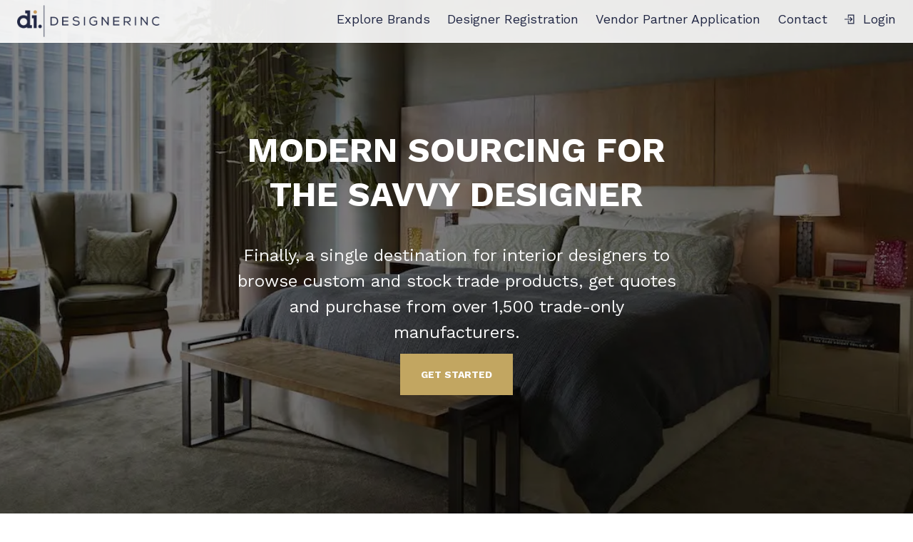

--- FILE ---
content_type: text/html; charset=utf-8
request_url: https://www.designerinc.com/
body_size: 17870
content:
<!DOCTYPE html><html><head><link rel="stylesheet" type="text/css" href="https://www.designerinc.com/cached/NfKEkaBtu6Ym2BhRBqMqa-7/static/css/all.min.css"/><link rel="stylesheet" type="text/css" href="https://www.designerinc.com/cached/NfKEkaBtu6Ym2BhRBqMqa-7/static/css/nprogress.css"/><script src="https://cdnjs.cloudflare.com/polyfill/v3/polyfill.min.js"></script><script type="text/javascript" src="https://secure.helcim.app/helcim-pay/services/start.js"></script><meta name="google-site-verification" content="2ptW5xM5buEnjbpSYFwr2b2gyaNssRNAq4KxzzJ_6Yk"/><meta name="p:domain_verify" content="e6c2aa75b6183df76d2de932328ccb59"/><link rel="preconnect" href="https://fonts.googleapis.com"/><link rel="preconnect" href="https://fonts.gstatic.com" crossorigin="true"/><link href="https://fonts.googleapis.com/css2?family=Fira+Code&amp;family=Prata&amp;family=Work+Sans:wght@300;400;500;600;700&amp;display=swap" rel="stylesheet"/><script>dataLayer = [];</script><script id="segment-init-script" type="text/javascript">!function(){var analytics=window.analytics=window.analytics||[];if(!analytics.initialize)if(analytics.invoked)window.console&&console.error&&console.error("Segment snippet included twice.");else{analytics.invoked=!0;analytics.methods=["trackSubmit","trackClick","trackLink","trackForm","pageview","identify","reset","group","track","ready","alias","debug","page","once","off","on","addSourceMiddleware","addIntegrationMiddleware","setAnonymousId","addDestinationMiddleware"];analytics.factory=function(e){return function(){var t=Array.prototype.slice.call(arguments);t.unshift(e);analytics.push(t);return analytics}};for(var e=0;e<analytics.methods.length;e++){var key=analytics.methods[e];analytics[key]=analytics.factory(key)}analytics.load=function(key,e){var t=document.createElement("script");t.type="text/javascript";t.async=!0;t.src="https://cdn.segment.com/analytics.js/v1/" + key + "/analytics.min.js";var n=document.getElementsByTagName("script")[0];n.parentNode.insertBefore(t,n);analytics._loadOptions=e};analytics._writeKey="usAsWp9sngUrBwvXzQMTfvuJywL9QO5r";;analytics.SNIPPET_VERSION="4.15.3";
                            analytics.load("usAsWp9sngUrBwvXzQMTfvuJywL9QO5r");
                            analytics.page();
                            }}();</script><script>dataLayer = [];</script><style>
                  .grommetux-form-field__contents .StripeElement {
                    padding: 5px 24px;
                  }
                </style><style>
                .ais-HierarchicalMenu-list {
                    list-style-type: none;
                    margin-left: .5em;
                    margin-bottom: 0;
                }
                .ais-HierarchicalMenu-link {
                    text-decoration: none;
                    color: #666;
                    font-size: 14px;
                }
                .ais-HierarchicalMenu-count {
                    background: #efefef;
                    border-radius: 5px;
                    font-size: 11px;
                    padding: 2px 5px;
                }
                .ais-HierarchicalMenu-item--selected > a {
                    font-weight: bold;
                }
            </style><meta charSet="utf-8"/><meta name="viewport" content="width=device-width, initial-scale=1"/><title>DesignerInc | B2B Trade Platform and Marketplace for Interior Designers and Trade Manufacturers</title><meta name="description" content="A single destination for interior designers to browse custom and stock trade products, get quotes and purchase from trade-only manufacturers."/><link rel="preload" href="https://www.designerinc.com/_next/static/css/2b7294e594fd663626b4.css" as="style" crossorigin="anonymous"/><link rel="stylesheet" href="https://www.designerinc.com/_next/static/css/2b7294e594fd663626b4.css" crossorigin="anonymous" data-n-g=""/><link rel="preload" href="https://www.designerinc.com/_next/static/css/4be6443b64c7620364c2.css" as="style" crossorigin="anonymous"/><link rel="stylesheet" href="https://www.designerinc.com/_next/static/css/4be6443b64c7620364c2.css" crossorigin="anonymous" data-n-p=""/><link rel="preload" href="https://www.designerinc.com/_next/static/css/fc9e5c72de98ebd0f575.css" as="style" crossorigin="anonymous"/><link rel="stylesheet" href="https://www.designerinc.com/_next/static/css/fc9e5c72de98ebd0f575.css" crossorigin="anonymous" data-n-p=""/><noscript data-n-css="true"></noscript><link rel="preload" href="https://www.designerinc.com/_next/static/chunks/main-4a859cb3bbac30212442.js" as="script" crossorigin="anonymous"/><link rel="preload" href="https://www.designerinc.com/_next/static/chunks/webpack-e067438c4cf4ef2ef178.js" as="script" crossorigin="anonymous"/><link rel="preload" href="https://www.designerinc.com/_next/static/chunks/framework.47e6b743f355076b9fa0.js" as="script" crossorigin="anonymous"/><link rel="preload" href="https://www.designerinc.com/_next/static/chunks/9420ee95437fe8b072e4a94d8d32f1ec0f092386.52b718b3ea77a5104e5b.js" as="script" crossorigin="anonymous"/><link rel="preload" href="https://www.designerinc.com/_next/static/chunks/4abacca4ec0fb3b5dfb97f5f1390647ce2c3668b.6b70a39b6d91d6d8b4e4.js" as="script" crossorigin="anonymous"/><link rel="preload" href="https://www.designerinc.com/_next/static/chunks/d59b7202d835aee4843aefe4d87361d38fb51bf2.400b21ced4c1bd88c113.js" as="script" crossorigin="anonymous"/><link rel="preload" href="https://www.designerinc.com/_next/static/chunks/pages/_app-5ca5c1f640610a8a25f0.js" as="script" crossorigin="anonymous"/><link rel="preload" href="https://www.designerinc.com/_next/static/chunks/c943faba.7d7167ef1c2da1530380.js" as="script" crossorigin="anonymous"/><link rel="preload" href="https://www.designerinc.com/_next/static/chunks/af13d906.b03efc209a9a3c44dedf.js" as="script" crossorigin="anonymous"/><link rel="preload" href="https://www.designerinc.com/_next/static/chunks/ec1189df.c17d79b7426fc2676a8e.js" as="script" crossorigin="anonymous"/><link rel="preload" href="https://www.designerinc.com/_next/static/chunks/cb1608f2.b0ec9412febd9b6b3250.js" as="script" crossorigin="anonymous"/><link rel="preload" href="https://www.designerinc.com/_next/static/chunks/29107295.76367a55def848a5d5a4.js" as="script" crossorigin="anonymous"/><link rel="preload" href="https://www.designerinc.com/_next/static/chunks/a9a7754c.8c5ed94925d8767b87f1.js" as="script" crossorigin="anonymous"/><link rel="preload" href="https://www.designerinc.com/_next/static/chunks/c9c6fe98.f72cbd001008f87b3d4d.js" as="script" crossorigin="anonymous"/><link rel="preload" href="https://www.designerinc.com/_next/static/chunks/b637e9a5.cd9948106cbef368582b.js" as="script" crossorigin="anonymous"/><link rel="preload" href="https://www.designerinc.com/_next/static/chunks/777cf710.c51b5fda5020a93e450d.js" as="script" crossorigin="anonymous"/><link rel="preload" href="https://www.designerinc.com/_next/static/chunks/c56458d36f66e0c40264f108c2b55a27459e3d27.93ccc2be40a2a6139305.js" as="script" crossorigin="anonymous"/><link rel="preload" href="https://www.designerinc.com/_next/static/chunks/c56458d36f66e0c40264f108c2b55a27459e3d27_CSS.33fae6201fee986d0584.js" as="script" crossorigin="anonymous"/><link rel="preload" href="https://www.designerinc.com/_next/static/chunks/9e6d0125d58efe1b79fb05e331470a5ed0012d49.dbe72af7d6782b60df2f.js" as="script" crossorigin="anonymous"/><link rel="preload" href="https://www.designerinc.com/_next/static/chunks/pages/index-40a57bc23127287cf1e4.js" as="script" crossorigin="anonymous"/><style data-styled="" data-styled-version="5.3.5">.jvdVsx{display:inline-block;-webkit-flex:0 0 auto;-ms-flex:0 0 auto;flex:0 0 auto;width:14px;height:14px;fill:#000000;stroke:#000000;}/*!sc*/
.jvdVsx g{fill:inherit;stroke:inherit;}/*!sc*/
.jvdVsx *:not([stroke])[fill="none"]{stroke-width:0;}/*!sc*/
.jvdVsx *[stroke*="#"],.jvdVsx *[STROKE*="#"]{stroke:inherit;fill:none;}/*!sc*/
.jvdVsx *[fill-rule],.jvdVsx *[FILL-RULE],.jvdVsx *[fill*="#"],.jvdVsx *[FILL*="#"]{fill:inherit;stroke:none;}/*!sc*/
.bAvmdt{display:inline-block;-webkit-flex:0 0 auto;-ms-flex:0 0 auto;flex:0 0 auto;width:14px;height:14px;fill:#c2a661;stroke:#c2a661;}/*!sc*/
.bAvmdt g{fill:inherit;stroke:inherit;}/*!sc*/
.bAvmdt *:not([stroke])[fill="none"]{stroke-width:0;}/*!sc*/
.bAvmdt *[stroke*="#"],.bAvmdt *[STROKE*="#"]{stroke:inherit;fill:none;}/*!sc*/
.bAvmdt *[fill-rule],.bAvmdt *[FILL-RULE],.bAvmdt *[fill*="#"],.bAvmdt *[FILL*="#"]{fill:inherit;stroke:none;}/*!sc*/
data-styled.g1[id="StyledIcon-sc-ofa7kd-0"]{content:"jvdVsx,bAvmdt,"}/*!sc*/
.ezuBKX{display:-webkit-box;display:-webkit-flex;display:-ms-flexbox;display:flex;box-sizing:border-box;max-width:100%;color:#f8f8f8;background-color:rgba(0,28,51,1);background-image:url(https://res.cloudinary.com/nousdecor/image/upload/f_auto/v1686691938/di/homepage/bedroom_dark);background-repeat:no-repeat;background-position:right;background-size:cover;min-width:0;min-height:0;-webkit-flex-direction:column;-ms-flex-direction:column;flex-direction:column;height:100vh;}/*!sc*/
.ipJKLg{display:-webkit-box;display:-webkit-flex;display:-ms-flexbox;display:flex;box-sizing:border-box;max-width:100%;background-color:rgba(0,0,0,0.5);color:#f8f8f8;min-width:0;min-height:0;-webkit-flex-direction:column;-ms-flex-direction:column;flex-direction:column;height:100vh;}/*!sc*/
.cZXtlE{display:-webkit-box;display:-webkit-flex;display:-ms-flexbox;display:flex;box-sizing:border-box;max-width:100%;-webkit-align-items:center;-webkit-box-align:center;-ms-flex-align:center;align-items:center;background-color:rgba(255,255,255,0.9);color:#444444;border-bottom:solid 1px #FFFFFF;min-width:0;min-height:0;-webkit-flex-direction:row;-ms-flex-direction:row;flex-direction:row;padding-left:24px;padding-right:24px;}/*!sc*/
@media only screen and (max-width:768px){.cZXtlE{border-bottom:solid 1px #FFFFFF;}}/*!sc*/
@media only screen and (max-width:768px){.cZXtlE{padding-left:12px;padding-right:12px;}}/*!sc*/
.gQeUiE{display:-webkit-box;display:-webkit-flex;display:-ms-flexbox;display:flex;box-sizing:border-box;max-width:100%;min-width:0;min-height:0;-webkit-flex-direction:column;-ms-flex-direction:column;flex-direction:column;-webkit-flex:2 0 auto;-ms-flex:2 0 auto;flex:2 0 auto;}/*!sc*/
.dBkCaP{display:-webkit-box;display:-webkit-flex;display:-ms-flexbox;display:flex;box-sizing:border-box;max-width:100%;min-width:0;min-height:0;-webkit-flex-direction:row;-ms-flex-direction:row;flex-direction:row;width:200;-webkit-flex:2 0 auto;-ms-flex:2 0 auto;flex:2 0 auto;-webkit-box-pack:end;-webkit-justify-content:flex-end;-ms-flex-pack:end;justify-content:flex-end;}/*!sc*/
.cwefyf{display:-webkit-box;display:-webkit-flex;display:-ms-flexbox;display:flex;box-sizing:border-box;max-width:100%;-webkit-align-items:center;-webkit-box-align:center;-ms-flex-align:center;align-items:center;min-width:0;min-height:0;-webkit-flex-direction:row;-ms-flex-direction:row;flex-direction:row;}/*!sc*/
.iDTbGs{display:-webkit-box;display:-webkit-flex;display:-ms-flexbox;display:flex;box-sizing:border-box;max-width:100%;-webkit-align-items:center;-webkit-box-align:center;-ms-flex-align:center;align-items:center;min-width:0;min-height:0;-webkit-flex-direction:column;-ms-flex-direction:column;flex-direction:column;width:100%;height:100%;-webkit-box-pack:start;-webkit-justify-content:flex-start;-ms-flex-pack:start;justify-content:flex-start;padding-top:96px;padding-bottom:48px;}/*!sc*/
@media only screen and (max-width:768px){.iDTbGs{padding-top:48px;}}/*!sc*/
@media only screen and (max-width:768px){.iDTbGs{padding-bottom:24px;}}/*!sc*/
.hCGhFA{display:-webkit-box;display:-webkit-flex;display:-ms-flexbox;display:flex;box-sizing:border-box;max-width:100%;-webkit-align-items:center;-webkit-box-align:center;-ms-flex-align:center;align-items:center;min-width:0;min-height:0;-webkit-flex-direction:column;-ms-flex-direction:column;flex-direction:column;width:660px;}/*!sc*/
.kYEyrJ{display:-webkit-box;display:-webkit-flex;display:-ms-flexbox;display:flex;box-sizing:border-box;max-width:100%;background-color:#FFFFFF;color:#444444;min-width:0;min-height:0;-webkit-flex-direction:column;-ms-flex-direction:column;flex-direction:column;padding:12px;}/*!sc*/
@media only screen and (max-width:768px){.kYEyrJ{padding:6px;}}/*!sc*/
.drsSp{display:-webkit-box;display:-webkit-flex;display:-ms-flexbox;display:flex;box-sizing:border-box;max-width:100%;background:rgba(255,255,255,.2);min-width:0;min-height:0;-webkit-flex-direction:column;-ms-flex-direction:column;flex-direction:column;}/*!sc*/
.TwFWl{display:-webkit-box;display:-webkit-flex;display:-ms-flexbox;display:flex;box-sizing:border-box;max-width:100%;background-color:#FFFFFF;color:#444444;min-width:0;min-height:0;-webkit-flex-direction:row;-ms-flex-direction:row;flex-direction:row;padding:24px;}/*!sc*/
@media only screen and (max-width:768px){.TwFWl{padding:12px;}}/*!sc*/
.hbEkMZ{display:-webkit-box;display:-webkit-flex;display:-ms-flexbox;display:flex;box-sizing:border-box;max-width:100%;min-width:0;min-height:0;-webkit-flex-direction:column;-ms-flex-direction:column;flex-direction:column;padding-left:24px;padding-right:24px;}/*!sc*/
@media only screen and (max-width:768px){.hbEkMZ{padding-left:12px;padding-right:12px;}}/*!sc*/
.iNDmPr{display:-webkit-box;display:-webkit-flex;display:-ms-flexbox;display:flex;box-sizing:border-box;max-width:100%;min-width:0;min-height:0;-webkit-flex-direction:column;-ms-flex-direction:column;flex-direction:column;}/*!sc*/
.iOjVIo{display:-webkit-box;display:-webkit-flex;display:-ms-flexbox;display:flex;box-sizing:border-box;max-width:100%;background-color:#FFFFFF;color:#444444;min-width:0;min-height:0;-webkit-flex-direction:column;-ms-flex-direction:column;flex-direction:column;}/*!sc*/
.eAahnz{display:-webkit-box;display:-webkit-flex;display:-ms-flexbox;display:flex;box-sizing:border-box;max-width:100%;-webkit-align-items:stretch;-webkit-box-align:stretch;-ms-flex-align:stretch;align-items:stretch;min-width:0;min-height:0;-webkit-flex-direction:column;-ms-flex-direction:column;flex-direction:column;}/*!sc*/
.cwLyXJ{display:-webkit-box;display:-webkit-flex;display:-ms-flexbox;display:flex;box-sizing:border-box;max-width:100%;color:#f8f8f8;background-color:rgba(0,28,51,1);background-image:url(/static/images/home/new/bg_1.jpg);background-repeat:no-repeat;background-position:center center;background-size:cover;min-width:0;min-height:0;-webkit-flex-direction:column;-ms-flex-direction:column;flex-direction:column;}/*!sc*/
.decqyr{display:-webkit-box;display:-webkit-flex;display:-ms-flexbox;display:flex;box-sizing:border-box;max-width:100%;-webkit-align-items:center;-webkit-box-align:center;-ms-flex-align:center;align-items:center;min-width:0;min-height:0;-webkit-flex-direction:column;-ms-flex-direction:column;flex-direction:column;-webkit-flex:1 0 auto;-ms-flex:1 0 auto;flex:1 0 auto;-webkit-box-pack:center;-webkit-justify-content:center;-ms-flex-pack:center;justify-content:center;}/*!sc*/
.bbsJgm{display:-webkit-box;display:-webkit-flex;display:-ms-flexbox;display:flex;box-sizing:border-box;max-width:100%;margin-top:12px;margin-bottom:24px;border-top:solid 3px #c2a661;min-width:0;min-height:0;-webkit-flex-direction:column;-ms-flex-direction:column;flex-direction:column;width:100px;}/*!sc*/
@media only screen and (max-width:768px){.bbsJgm{margin-top:6px;}}/*!sc*/
@media only screen and (max-width:768px){.bbsJgm{margin-bottom:12px;}}/*!sc*/
@media only screen and (max-width:768px){.bbsJgm{border-top:solid 3px #c2a661;}}/*!sc*/
.kZqdyu{display:-webkit-box;display:-webkit-flex;display:-ms-flexbox;display:flex;box-sizing:border-box;max-width:100%;min-width:0;min-height:0;-webkit-flex-direction:column;-ms-flex-direction:column;flex-direction:column;padding:24px;}/*!sc*/
@media only screen and (max-width:768px){.kZqdyu{padding:12px;}}/*!sc*/
.ffdvrX{display:-webkit-box;display:-webkit-flex;display:-ms-flexbox;display:flex;box-sizing:border-box;max-width:100%;background-color:#001C33;color:#f8f8f8;border-top:solid 1px rgba(0,0,0,0.33);min-width:0;min-height:0;-webkit-flex-direction:column;-ms-flex-direction:column;flex-direction:column;}/*!sc*/
@media only screen and (max-width:768px){.ffdvrX{border-top:solid 1px rgba(0,0,0,0.33);}}/*!sc*/
.eRfcnM{display:-webkit-box;display:-webkit-flex;display:-ms-flexbox;display:flex;box-sizing:border-box;max-width:100%;-webkit-align-items:center;-webkit-box-align:center;-ms-flex-align:center;align-items:center;min-width:0;min-height:0;-webkit-flex-direction:column;-ms-flex-direction:column;flex-direction:column;height:400px;-webkit-box-pack:center;-webkit-justify-content:center;-ms-flex-pack:center;justify-content:center;padding:24px;}/*!sc*/
@media only screen and (max-width:768px){.eRfcnM{padding:12px;}}/*!sc*/
.kknffJ{display:-webkit-box;display:-webkit-flex;display:-ms-flexbox;display:flex;box-sizing:border-box;max-width:100%;-webkit-align-self:stretch;-ms-flex-item-align:stretch;align-self:stretch;min-width:0;min-height:0;-webkit-flex-direction:column;-ms-flex-direction:column;flex-direction:column;}/*!sc*/
.TLnlm{display:-webkit-box;display:-webkit-flex;display:-ms-flexbox;display:flex;box-sizing:border-box;max-width:100%;-webkit-align-items:center;-webkit-box-align:center;-ms-flex-align:center;align-items:center;min-width:0;min-height:0;-webkit-flex-direction:column;-ms-flex-direction:column;flex-direction:column;padding:12px;}/*!sc*/
@media only screen and (max-width:768px){.TLnlm{padding:6px;}}/*!sc*/
.jpPhqi{display:-webkit-box;display:-webkit-flex;display:-ms-flexbox;display:flex;box-sizing:border-box;max-width:100%;margin-bottom:6px;min-width:0;min-height:0;-webkit-flex-direction:row;-ms-flex-direction:row;flex-direction:row;}/*!sc*/
@media only screen and (max-width:768px){.jpPhqi{margin-bottom:3px;}}/*!sc*/
.bsRcKz{display:-webkit-box;display:-webkit-flex;display:-ms-flexbox;display:flex;box-sizing:border-box;max-width:100%;-webkit-align-items:center;-webkit-box-align:center;-ms-flex-align:center;align-items:center;min-width:0;min-height:0;-webkit-flex-direction:column;-ms-flex-direction:column;flex-direction:column;}/*!sc*/
.NPksE{display:-webkit-box;display:-webkit-flex;display:-ms-flexbox;display:flex;box-sizing:border-box;max-width:100%;background-color:#001C33;color:#f8f8f8;min-width:0;min-height:0;-webkit-flex-direction:column;-ms-flex-direction:column;flex-direction:column;cursor:pointer;}/*!sc*/
.hHdQrv{display:-webkit-box;display:-webkit-flex;display:-ms-flexbox;display:flex;box-sizing:border-box;max-width:100%;min-width:0;min-height:0;-webkit-flex-direction:column;-ms-flex-direction:column;flex-direction:column;cursor:pointer;}/*!sc*/
.igcYqu{display:-webkit-box;display:-webkit-flex;display:-ms-flexbox;display:flex;box-sizing:border-box;max-width:100%;color:#f8f8f8;background-color:rgba(0,28,51,1);background-image:url(/static/images/home/new/bg_2.jpg);background-repeat:no-repeat;background-position:center center;background-size:cover;min-width:0;min-height:0;-webkit-flex-direction:column;-ms-flex-direction:column;flex-direction:column;}/*!sc*/
.dIjbpp{display:-webkit-box;display:-webkit-flex;display:-ms-flexbox;display:flex;box-sizing:border-box;max-width:100%;-webkit-align-items:center;-webkit-box-align:center;-ms-flex-align:center;align-items:center;min-width:0;min-height:0;-webkit-flex-direction:column;-ms-flex-direction:column;flex-direction:column;height:400px;-webkit-box-pack:center;-webkit-justify-content:center;-ms-flex-pack:center;justify-content:center;}/*!sc*/
.eReoht{display:-webkit-box;display:-webkit-flex;display:-ms-flexbox;display:flex;box-sizing:border-box;max-width:100%;-webkit-align-items:stretch;-webkit-box-align:stretch;-ms-flex-align:stretch;align-items:stretch;background-color:#FFFFFF;color:#444444;min-width:0;min-height:0;-webkit-flex-direction:column;-ms-flex-direction:column;flex-direction:column;padding:12px;}/*!sc*/
@media only screen and (max-width:768px){.eReoht{padding:6px;}}/*!sc*/
.jGaxXq{display:-webkit-box;display:-webkit-flex;display:-ms-flexbox;display:flex;box-sizing:border-box;max-width:100%;min-width:0;min-height:0;-webkit-flex-direction:column;-ms-flex-direction:column;flex-direction:column;padding:12px;}/*!sc*/
@media only screen and (max-width:768px){.jGaxXq{padding:6px;}}/*!sc*/
.gsLfZe{display:-webkit-box;display:-webkit-flex;display:-ms-flexbox;display:flex;box-sizing:border-box;max-width:100%;color:#f8f8f8;background-color:rgba(0,28,51,1);background-image:url(/static/images/home/new/bg_6.jpg);background-repeat:no-repeat;background-position:center center;background-size:cover;min-width:0;min-height:0;-webkit-flex-direction:column;-ms-flex-direction:column;flex-direction:column;}/*!sc*/
.flOJal{display:-webkit-box;display:-webkit-flex;display:-ms-flexbox;display:flex;box-sizing:border-box;max-width:100%;margin-top:12px;margin-bottom:48px;border-top:solid 3px #c2a661;min-width:0;min-height:0;-webkit-flex-direction:column;-ms-flex-direction:column;flex-direction:column;width:100px;}/*!sc*/
@media only screen and (max-width:768px){.flOJal{margin-top:6px;}}/*!sc*/
@media only screen and (max-width:768px){.flOJal{margin-bottom:24px;}}/*!sc*/
@media only screen and (max-width:768px){.flOJal{border-top:solid 3px #c2a661;}}/*!sc*/
.cCOmKb{display:-webkit-box;display:-webkit-flex;display:-ms-flexbox;display:flex;box-sizing:border-box;max-width:100%;color:#f8f8f8;background-color:rgba(0,28,51,1);background-image:url(/static/images/home/new/bg_7.jpg);background-repeat:no-repeat;background-position:center center;background-size:cover;min-width:0;min-height:0;-webkit-flex-direction:column;-ms-flex-direction:column;flex-direction:column;}/*!sc*/
.gZrNms{display:-webkit-box;display:-webkit-flex;display:-ms-flexbox;display:flex;box-sizing:border-box;max-width:100%;border:solid 1px #e8e8e8;min-width:0;min-height:0;-webkit-flex-direction:column;-ms-flex-direction:column;flex-direction:column;height:192px;width:192px;padding:12px;}/*!sc*/
@media only screen and (max-width:768px){.gZrNms{border:solid 1px #e8e8e8;}}/*!sc*/
@media only screen and (max-width:768px){.gZrNms{padding:6px;}}/*!sc*/
.frBuUZ{display:-webkit-box;display:-webkit-flex;display:-ms-flexbox;display:flex;box-sizing:border-box;max-width:100%;margin-bottom:24px;-webkit-align-items:center;-webkit-box-align:center;-ms-flex-align:center;align-items:center;min-width:0;min-height:0;-webkit-flex-direction:row;-ms-flex-direction:row;flex-direction:row;-webkit-flex:0 0 auto;-ms-flex:0 0 auto;flex:0 0 auto;-webkit-box-pack:justify;-webkit-justify-content:space-between;-ms-flex-pack:justify;justify-content:space-between;padding:48px;}/*!sc*/
@media only screen and (max-width:768px){.frBuUZ{margin-bottom:12px;}}/*!sc*/
@media only screen and (max-width:768px){.frBuUZ{padding:24px;}}/*!sc*/
.kDGXyY{display:-webkit-box;display:-webkit-flex;display:-ms-flexbox;display:flex;box-sizing:border-box;max-width:100%;min-width:0;min-height:0;-webkit-flex-direction:row;-ms-flex-direction:row;flex-direction:row;padding:24px;}/*!sc*/
@media only screen and (max-width:768px){.kDGXyY{-webkit-flex-direction:column;-ms-flex-direction:column;flex-direction:column;-webkit-flex-basis:auto;-ms-flex-preferred-size:auto;flex-basis:auto;-webkit-box-pack:start;-webkit-justify-content:flex-start;-ms-flex-pack:start;justify-content:flex-start;-webkit-align-items:stretch;-webkit-box-align:stretch;-ms-flex-align:stretch;align-items:stretch;}}/*!sc*/
@media only screen and (max-width:768px){.kDGXyY{padding:12px;}}/*!sc*/
.dPuLni{display:-webkit-box;display:-webkit-flex;display:-ms-flexbox;display:flex;box-sizing:border-box;min-width:0;min-height:0;-webkit-flex-direction:column;-ms-flex-direction:column;flex-direction:column;-webkit-flex-basis:25%;-ms-flex-preferred-size:25%;flex-basis:25%;}/*!sc*/
.jzOfgr{display:-webkit-box;display:-webkit-flex;display:-ms-flexbox;display:flex;box-sizing:border-box;max-width:100%;min-width:0;min-height:0;-webkit-flex-direction:row;-ms-flex-direction:row;flex-direction:row;}/*!sc*/
.fgVBav{display:-webkit-box;display:-webkit-flex;display:-ms-flexbox;display:flex;box-sizing:border-box;max-width:100%;-webkit-align-items:center;-webkit-box-align:center;-ms-flex-align:center;align-items:center;background-color:rgba(255,255,255,0.9);color:#444444;border-bottom:solid 1px rgba(0,0,0,0.33);min-width:0;min-height:0;-webkit-flex-direction:row;-ms-flex-direction:row;flex-direction:row;padding-left:24px;}/*!sc*/
@media only screen and (max-width:768px){.fgVBav{border-bottom:solid 1px rgba(0,0,0,0.33);}}/*!sc*/
@media only screen and (max-width:768px){.fgVBav{padding-left:12px;}}/*!sc*/
.fEXerO{display:-webkit-box;display:-webkit-flex;display:-ms-flexbox;display:flex;box-sizing:border-box;max-width:100%;min-width:0;min-height:0;-webkit-flex-direction:row;-ms-flex-direction:row;flex-direction:row;-webkit-flex:2 0 auto;-ms-flex:2 0 auto;flex:2 0 auto;-webkit-box-pack:end;-webkit-justify-content:flex-end;-ms-flex-pack:end;justify-content:flex-end;}/*!sc*/
data-styled.g2[id="StyledBox-sc-13pk1d4-0"]{content:"ezuBKX,ipJKLg,cZXtlE,gQeUiE,dBkCaP,cwefyf,iDTbGs,hCGhFA,kYEyrJ,drsSp,TwFWl,hbEkMZ,iNDmPr,iOjVIo,eAahnz,cwLyXJ,decqyr,bbsJgm,kZqdyu,ffdvrX,eRfcnM,kknffJ,TLnlm,jpPhqi,bsRcKz,NPksE,hHdQrv,igcYqu,dIjbpp,eReoht,jGaxXq,gsLfZe,flOJal,cCOmKb,gZrNms,frBuUZ,kDGXyY,dPuLni,jzOfgr,fgVBav,fEXerO,"}/*!sc*/
.gJrKvj{-webkit-flex:0 0 auto;-ms-flex:0 0 auto;flex:0 0 auto;-webkit-align-self:stretch;-ms-flex-item-align:stretch;align-self:stretch;width:24px;}/*!sc*/
@media only screen and (max-width:768px){.gJrKvj{width:12px;}}/*!sc*/
.doyAfx{-webkit-flex:0 0 auto;-ms-flex:0 0 auto;flex:0 0 auto;-webkit-align-self:stretch;-ms-flex-item-align:stretch;align-self:stretch;width:12px;}/*!sc*/
data-styled.g3[id="StyledBox__StyledBoxGap-sc-13pk1d4-1"]{content:"gJrKvj,doyAfx,"}/*!sc*/
.cCGiuh{margin:24px;font-size:48px;line-height:normal;text-align:center;color:#FFFFFF;font-weight:700;}/*!sc*/
.cZWXme{margin:12px;font-size:24px;line-height:normal;text-align:center;font-weight:400;}/*!sc*/
.jrPzrs{margin-bottom:12px;font-size:18px;line-height:24px;color:#c2a661;}/*!sc*/
.fPSzOb{font-size:18px;line-height:24px;color:#222845;}/*!sc*/
.cjUKIO{font-size:26px;line-height:32px;color:#FFFFFF;}/*!sc*/
.hQBjua{margin-bottom:12px;font-size:18px;line-height:24px;text-align:center;color:#FFFFFF;}/*!sc*/
.etAqJt{font-size:26px;line-height:32px;}/*!sc*/
.caSnmF{margin-bottom:12px;font-size:18px;line-height:24px;text-align:center;}/*!sc*/
.ezCFcr{margin-bottom:12px;font-size:14px;line-height:20px;text-align:center;color:#c2a661;}/*!sc*/
.gJwKFB{font-size:2.5em;line-height:normal;color:#FFFFFF;}/*!sc*/
.dvBLYU{font-size:2.5em;line-height:normal;color:#c2a661;}/*!sc*/
.zFZLs{margin:1em auto 1em;font-size:18px;line-height:24px;text-align:center;color:#000000;}/*!sc*/
.hhygko{font-size:34px;line-height:40px;color:#FFFFFF;}/*!sc*/
.dIYFSx{font-size:34px;line-height:40px;color:#c2a661;}/*!sc*/
.dsGYLO{margin:2em auto 2em;font-size:26px;line-height:32px;text-align:center;color:#000000;}/*!sc*/
data-styled.g7[id="StyledText-sc-1sadyjn-0"]{content:"cCGiuh,cZWXme,jrPzrs,fPSzOb,cjUKIO,hQBjua,etAqJt,caSnmF,ezCFcr,gJwKFB,dvBLYU,zFZLs,hhygko,dIYFSx,dsGYLO,"}/*!sc*/
.clfxcU{display:inline-block;box-sizing:border-box;cursor:pointer;font:inherit;-webkit-text-decoration:none;text-decoration:none;margin:0;background:transparent;overflow:visible;text-transform:none;border:1px solid #c2a661;border-radius:24px;color:#f8f8f8;padding:8px 32px;font-size:22px;line-height:28px;background-color:#c2a661;color:#444444;border-radius:24px;-webkit-transition-property:color,background-color,border-color,box-shadow;transition-property:color,background-color,border-color,box-shadow;-webkit-transition-duration:0.1s;transition-duration:0.1s;-webkit-transition-timing-function:ease-in-out;transition-timing-function:ease-in-out;color:white;font-size:14px;white-space:nowrap;}/*!sc*/
.clfxcU:hover{box-shadow:0px 0px 0px 2px #c2a661;}/*!sc*/
.clfxcU:focus{outline:none;box-shadow:0 0 2px 2px transparent;}/*!sc*/
.clfxcU:focus > circle,.clfxcU:focus > ellipse,.clfxcU:focus > line,.clfxcU:focus > path,.clfxcU:focus > polygon,.clfxcU:focus > polyline,.clfxcU:focus > rect{outline:none;box-shadow:0 0 2px 2px transparent;}/*!sc*/
.clfxcU:focus::-moz-focus-inner{border:0;}/*!sc*/
.clfxcU:focus:not(:focus-visible){outline:none;box-shadow:none;}/*!sc*/
.clfxcU:focus:not(:focus-visible) > circle,.clfxcU:focus:not(:focus-visible) > ellipse,.clfxcU:focus:not(:focus-visible) > line,.clfxcU:focus:not(:focus-visible) > path,.clfxcU:focus:not(:focus-visible) > polygon,.clfxcU:focus:not(:focus-visible) > polyline,.clfxcU:focus:not(:focus-visible) > rect{outline:none;box-shadow:none;}/*!sc*/
.clfxcU:focus:not(:focus-visible)::-moz-focus-inner{border:0;}/*!sc*/
.ehJZTA{display:inline-block;box-sizing:border-box;cursor:pointer;font:inherit;-webkit-text-decoration:none;text-decoration:none;margin:0;background:transparent;overflow:visible;text-transform:none;border:1px solid #c2a661;border-radius:4px;color:#f8f8f8;padding:4px 22px;font-size:18px;line-height:24px;background-color:#c2a661;color:#444444;border-radius:4px;-webkit-transition-property:color,background-color,border-color,box-shadow;transition-property:color,background-color,border-color,box-shadow;-webkit-transition-duration:0.1s;transition-duration:0.1s;-webkit-transition-timing-function:ease-in-out;transition-timing-function:ease-in-out;color:white;font-size:14px;white-space:nowrap;}/*!sc*/
.ehJZTA:hover{box-shadow:0px 0px 0px 2px #c2a661;}/*!sc*/
.ehJZTA:focus{outline:none;box-shadow:0 0 2px 2px transparent;}/*!sc*/
.ehJZTA:focus > circle,.ehJZTA:focus > ellipse,.ehJZTA:focus > line,.ehJZTA:focus > path,.ehJZTA:focus > polygon,.ehJZTA:focus > polyline,.ehJZTA:focus > rect{outline:none;box-shadow:0 0 2px 2px transparent;}/*!sc*/
.ehJZTA:focus::-moz-focus-inner{border:0;}/*!sc*/
.ehJZTA:focus:not(:focus-visible){outline:none;box-shadow:none;}/*!sc*/
.ehJZTA:focus:not(:focus-visible) > circle,.ehJZTA:focus:not(:focus-visible) > ellipse,.ehJZTA:focus:not(:focus-visible) > line,.ehJZTA:focus:not(:focus-visible) > path,.ehJZTA:focus:not(:focus-visible) > polygon,.ehJZTA:focus:not(:focus-visible) > polyline,.ehJZTA:focus:not(:focus-visible) > rect{outline:none;box-shadow:none;}/*!sc*/
.ehJZTA:focus:not(:focus-visible)::-moz-focus-inner{border:0;}/*!sc*/
data-styled.g9[id="StyledButton-sc-323bzc-0"]{content:"clfxcU,ehJZTA,"}/*!sc*/
.hjYCXh{box-sizing:border-box;font-size:inherit;line-height:inherit;color:#000000;font-weight:normal;-webkit-text-decoration:none;text-decoration:none;cursor:pointer;}/*!sc*/
.hjYCXh:hover{-webkit-text-decoration:underline;text-decoration:underline;}/*!sc*/
.eqWKnG{box-sizing:border-box;font-size:26px;line-height:32px;color:#c2a661;font-weight:normal;-webkit-text-decoration:none;text-decoration:none;cursor:pointer;padding:12px;}/*!sc*/
.eqWKnG:hover{-webkit-text-decoration:underline;text-decoration:underline;}/*!sc*/
data-styled.g13[id="StyledAnchor-sc-1rp7lwl-0"]{content:"hjYCXh,eqWKnG,"}/*!sc*/
.hZWFGY{display:grid;box-sizing:border-box;grid-template-columns:auto auto auto;grid-gap:1px 1px;}/*!sc*/
.MOguF{display:grid;box-sizing:border-box;grid-template-columns:50% 50%;}/*!sc*/
data-styled.g41[id="StyledGrid-sc-1wofa1l-0"]{content:"hZWFGY,MOguF,"}/*!sc*/
.cKFBpu{font-family:Work Sans;font-size:18px;line-height:24px;box-sizing:border-box;-webkit-text-size-adjust:100%;-ms-text-size-adjust:100%;-moz-osx-font-smoothing:grayscale;-webkit-font-smoothing:antialiased;}/*!sc*/
.ebhHIB{font-family:Work Sans;font-size:18px;line-height:24px;background-color:#ffffff;color:#444444;box-sizing:border-box;-webkit-text-size-adjust:100%;-ms-text-size-adjust:100%;-moz-osx-font-smoothing:grayscale;-webkit-font-smoothing:antialiased;}/*!sc*/
data-styled.g90[id="StyledGrommet-sc-19lkkz7-0"]{content:"cKFBpu,ebhHIB,"}/*!sc*/
.hxQdwK{-webkit-flex:1 1;-ms-flex:1 1;flex:1 1;overflow:hidden;object-fit:contain;}/*!sc*/
data-styled.g92[id="StyledImage-sc-ey4zx9-0"]{content:"iAcpfl,hxQdwK,"}/*!sc*/
.hRKkqB{color:#222845 !important;}/*!sc*/
.hRKkqB:hover,.hRKkqB:active{color:#c2a661 !important;}/*!sc*/
data-styled.g131[id="Footer__FooterAnchor-sc-15vwj84-0"]{content:"hRKkqB,"}/*!sc*/
.eAWdql{color:#222845;line-height:60px;-webkit-transition:all 0.3s easeOut;transition:all 0.3s easeOut;border-bottom:4px solid transparent;}/*!sc*/
.eAWdql svg{-webkit-transition:all 0.3s easeOut;transition:all 0.3s easeOut;fill:#222845;stroke:#222845;}/*!sc*/
.eAWdql:hover,.eAWdql:active{-webkit-text-decoration:none;text-decoration:none;border-color:#c2a661;color:#c2a661;}/*!sc*/
.eAWdql:hover svg,.eAWdql:active svg{fill:#c2a661;stroke:#c2a661;}/*!sc*/
data-styled.g132[id="pages__HeaderAnchor-sc-176wh97-0"]{content:"eAWdql,"}/*!sc*/
.euQsNm{font-family:'Prata',serif;}/*!sc*/
data-styled.g133[id="pages__PrataText-sc-176wh97-1"]{content:"euQsNm,"}/*!sc*/
.eJXkLp{font-size:16px;line-height:22px;}/*!sc*/
data-styled.g134[id="pages__DescriptionText-sc-176wh97-2"]{content:"eJXkLp,"}/*!sc*/
.geqffN{text-transform:uppercase;border-radius:0;font-weight:bold;padding:1em 2em;}/*!sc*/
.jxMgtS{text-transform:uppercase;border-radius:0;font-weight:bold;}/*!sc*/
data-styled.g135[id="pages__CTAButton-sc-176wh97-3"]{content:"geqffN,jxMgtS,"}/*!sc*/
.dyZvOv{position:absolute;left:0;right:0;bottom:0;top:0;-webkit-transition:-webkit-transform 450ms linear,opacity 0.3s linear;-webkit-transition:transform 450ms linear,opacity 0.3s linear;transition:transform 450ms linear,opacity 0.3s linear;}/*!sc*/
data-styled.g137[id="pages__StyledFeatureBoxBackground-sc-176wh97-5"]{content:"dyZvOv,"}/*!sc*/
.fAoPYO{position:absolute;z-index:2;left:0;right:0;bottom:0;opacity:1;-webkit-transition:opacity 0.3s linear;transition:opacity 0.3s linear;text-align:center;color:white;}/*!sc*/
data-styled.g138[id="pages__StyledFeatureBoxHeader-sc-176wh97-6"]{content:"fAoPYO,"}/*!sc*/
.cyTFze{z-index:1;background-color:rgba(0,0,0,0.5);-webkit-transition:opacity 0.3s linear;transition:opacity 0.3s linear;opacity:0;}/*!sc*/
.cyTFze.static{opacity:1;}/*!sc*/
data-styled.g139[id="pages__StyledFeatureContainer-sc-176wh97-7"]{content:"cyTFze,"}/*!sc*/
.eieCKo{position:relative;min-height:400px;overflow:hidden;-webkit-text-decoration:none;text-decoration:none;}/*!sc*/
.eieCKo .pages__StyledFeatureContainer-sc-176wh97-7{opacity:1;}/*!sc*/
.eieCKo .pages__StyledFeatureBoxHeader-sc-176wh97-6{opacity:0;}/*!sc*/
data-styled.g140[id="pages__StyledFeatureBox-sc-176wh97-8"]{content:"eieCKo,"}/*!sc*/
</style></head><body><div id="__next"><div class="StyledGrommet-sc-19lkkz7-0 cKFBpu"><div class="core"><div class="StyledGrommet-sc-19lkkz7-0 ebhHIB"><div style="min-height:800px" class="StyledBox-sc-13pk1d4-0 ezuBKX"><div style="min-height:800px" class="StyledBox-sc-13pk1d4-0 ipJKLg"><header class="StyledBox-sc-13pk1d4-0 cZXtlE"><a href="/" class="StyledBox-sc-13pk1d4-0 gQeUiE"><img width="200" src="/static/images/logo_on_white.png" class="StyledImage-sc-ey4zx9-0 iAcpfl"/></a><div class="StyledBox-sc-13pk1d4-0 dBkCaP"><a class="StyledAnchor-sc-1rp7lwl-0 hjYCXh pages__HeaderAnchor-sc-176wh97-0 eAWdql">Explore Brands</a><div class="StyledBox__StyledBoxGap-sc-13pk1d4-1 gJrKvj"></div><a class="StyledAnchor-sc-1rp7lwl-0 hjYCXh pages__HeaderAnchor-sc-176wh97-0 eAWdql">Designer Registration</a><div class="StyledBox__StyledBoxGap-sc-13pk1d4-1 gJrKvj"></div><a class="StyledAnchor-sc-1rp7lwl-0 hjYCXh pages__HeaderAnchor-sc-176wh97-0 eAWdql">Vendor Partner Application</a><div class="StyledBox__StyledBoxGap-sc-13pk1d4-1 gJrKvj"></div><a class="StyledAnchor-sc-1rp7lwl-0 hjYCXh pages__HeaderAnchor-sc-176wh97-0 eAWdql">Contact</a><div class="StyledBox__StyledBoxGap-sc-13pk1d4-1 gJrKvj"></div><a class="StyledAnchor-sc-1rp7lwl-0 hjYCXh pages__HeaderAnchor-sc-176wh97-0 eAWdql"><span style="display:inline-flex" class="StyledBox-sc-13pk1d4-0 cwefyf"><svg aria-label="Login" viewBox="0 0 24 24" class="StyledIcon-sc-ofa7kd-0 jvdVsx"><path fill="none" stroke="#000" stroke-width="2" d="M9 15v7h13V2H9v7m9 3H0m13-5 5 5-5 5"></path></svg><span class="StyledBox__StyledBoxGap-sc-13pk1d4-1 doyAfx"></span>Login</span></a></div></header><div class="StyledBox-sc-13pk1d4-0 iDTbGs"><div class="StyledBox-sc-13pk1d4-0 hCGhFA"><span style="text-transform:uppercase;line-height:1.3" class="StyledText-sc-1sadyjn-0 cCGiuh">Modern Sourcing for the Savvy Designer</span><span style="line-height:1.5" class="StyledText-sc-1sadyjn-0 cZWXme">Finally, a single destination for interior designers to browse custom and stock trade products, get quotes and purchase from over 1,500 trade-only manufacturers.</span><a class="StyledButton-sc-323bzc-0 clfxcU pages__CTAButton-sc-176wh97-3 geqffN" href="/register">Get Started</a></div></div></div></div><div id="about" class="StyledBox-sc-13pk1d4-0 kYEyrJ"><div class="StyledBox-sc-13pk1d4-0 drsSp"><div class="StyledGrid-sc-1wofa1l-0 hZWFGY"><div class="StyledBox-sc-13pk1d4-0 TwFWl"><div class="StyledBox-sc-13pk1d4-0 hbEkMZ"><svg aria-hidden="true" focusable="false" data-prefix="fal" data-icon="th" class="svg-inline--fa fa-th fa-fw fa-2x " role="img" xmlns="http://www.w3.org/2000/svg" viewBox="0 0 512 512" style="color:#c2a661"><path fill="currentColor" d="M0 80v352c0 26.51 21.49 48 48 48h416c26.51 0 48-21.49 48-48V80c0-26.51-21.49-48-48-48H48C21.49 32 0 53.49 0 80zm320-16v106.667H192V64h128zm160 245.333H352V202.667h128v106.666zm-160 0H192V202.667h128v106.666zM32 202.667h128v106.667H32V202.667zM160 64v106.667H32V80c0-8.837 7.163-16 16-16h112zM32 432v-90.667h128V448H48c-8.837 0-16-7.163-16-16zm160 16V341.333h128V448H192zm160 0V341.333h128V432c0 8.837-7.163 16-16 16H352zm128-277.333H352V64h112c8.837 0 16 7.163 16 16v90.667z"></path></svg></div><div class="StyledBox__StyledBoxGap-sc-13pk1d4-1 gJrKvj"></div><div class="StyledBox-sc-13pk1d4-0 iNDmPr"><span class="StyledText-sc-1sadyjn-0 jrPzrs pages__PrataText-sc-176wh97-1 euQsNm">All in one place.</span><span class="StyledText-sc-1sadyjn-0 fPSzOb pages__DescriptionText-sc-176wh97-2 eJXkLp">A single, powerful platform to discover, quote and purchase from 1,000s of manufacturers and over 500,000 trade-only items.</span></div></div><div class="StyledBox-sc-13pk1d4-0 TwFWl"><div class="StyledBox-sc-13pk1d4-0 hbEkMZ"><svg aria-hidden="true" focusable="false" data-prefix="fal" data-icon="loveseat" class="svg-inline--fa fa-loveseat fa-fw fa-2x " role="img" xmlns="http://www.w3.org/2000/svg" viewBox="0 0 512 512" style="color:#c2a661"><path fill="currentColor" d="M448 193.9v-33.7c0-53.1-43-96.2-96-96.2H160c-53 0-96 43.1-96 96.2v33.7c-36.5 7.5-64 39.8-64 78.6 0 25.1 12.1 48.8 32 63.8v79.6c0 17.7 14.3 32.1 32 32.1h64c17.3 0 31.3-14.7 31.8-32h192.4c.5 17.3 14.5 32 31.8 32h64c17.7 0 32-14.4 32-32.1v-79.6c19.9-15.1 32-38.7 32-63.8 0-38.7-27.5-71.1-64-78.6zm-320 222H64v-97.4c-17.1-10-32-21.1-32-46 0-26.5 21.5-48.1 48-48.1h32c8.8 0 16 7.2 16 16v175.5zM352 384H160v-95.5h192V384zm0-143.6V256H160v-15.6c0-26.5-21.5-48.1-48-48.1H96v-32.1c0-35.4 28.7-64.1 64-64.1h192c35.3 0 64 28.8 64 64.1v32.1h-16c-26.5 0-48 21.6-48 48.1zm96 78.1v97.4h-64V240.4c0-8.8 7.2-16 16-16h32c26.5 0 48 21.6 48 48.1 0 23.9-13.9 35.4-32 46z"></path></svg></div><div class="StyledBox__StyledBoxGap-sc-13pk1d4-1 gJrKvj"></div><div class="StyledBox-sc-13pk1d4-0 iNDmPr"><span class="StyledText-sc-1sadyjn-0 jrPzrs pages__PrataText-sc-176wh97-1 euQsNm">Trade Only</span><span class="StyledText-sc-1sadyjn-0 fPSzOb pages__DescriptionText-sc-176wh97-2 eJXkLp">Shop all of your favorite manufacturers including popular vendor partners such as Casa Marron, Currey &amp; Company, Hellman-Chang and Four Hands -  among many others. DesignerInc’s Concierge Team is an extension of your design team and it’s our pleasure to source on your behalf!</span></div></div><div class="StyledBox-sc-13pk1d4-0 TwFWl"><div class="StyledBox-sc-13pk1d4-0 hbEkMZ"><svg aria-hidden="true" focusable="false" data-prefix="fal" data-icon="star" class="svg-inline--fa fa-star fa-fw fa-2x " role="img" xmlns="http://www.w3.org/2000/svg" viewBox="0 0 576 512" style="color:#c2a661"><path fill="currentColor" d="M528.1 171.5L382 150.2 316.7 17.8c-11.7-23.6-45.6-23.9-57.4 0L194 150.2 47.9 171.5c-26.2 3.8-36.7 36.1-17.7 54.6l105.7 103-25 145.5c-4.5 26.3 23.2 46 46.4 33.7L288 439.6l130.7 68.7c23.2 12.2 50.9-7.4 46.4-33.7l-25-145.5 105.7-103c19-18.5 8.5-50.8-17.7-54.6zM405.8 317.9l27.8 162L288 403.5 142.5 480l27.8-162L52.5 203.1l162.7-23.6L288 32l72.8 147.5 162.7 23.6-117.7 114.8z"></path></svg></div><div class="StyledBox__StyledBoxGap-sc-13pk1d4-1 gJrKvj"></div><div class="StyledBox-sc-13pk1d4-0 iNDmPr"><span class="StyledText-sc-1sadyjn-0 jrPzrs pages__PrataText-sc-176wh97-1 euQsNm">No cost to you</span><span class="StyledText-sc-1sadyjn-0 fPSzOb pages__DescriptionText-sc-176wh97-2 eJXkLp">Vetted designers can shop designer net, trade-only pricing with no subscription or access fees. Get full-custom quotes from our complimentary, five star Concierge Team – leveraging the team and our innovative technology to save time and money and finally, focus on design.</span></div></div></div></div></div><div id="concierge" class="StyledBox-sc-13pk1d4-0 iOjVIo"><div class="StyledGrid-sc-1wofa1l-0 MOguF"><div class="StyledBox-sc-13pk1d4-0 eAahnz pages__StyledFeatureBox-sc-176wh97-8 eieCKo"><div class="StyledBox-sc-13pk1d4-0 cwLyXJ pages__StyledFeatureBoxBackground-sc-176wh97-5 dyZvOv"></div><div class="StyledBox-sc-13pk1d4-0 decqyr pages__StyledFeatureContainer-sc-176wh97-7 cyTFze"><span class="StyledText-sc-1sadyjn-0 cjUKIO pages__PrataText-sc-176wh97-1 euQsNm">We love Custom!</span><div class="StyledBox-sc-13pk1d4-0 bbsJgm"></div><span style="max-width:350px" class="StyledText-sc-1sadyjn-0 hQBjua pages__DescriptionText-sc-176wh97-2 eJXkLp">From great values to the finest luxury lines – we love working with complicated custom pieces. In fact, we&#x27;re really good at it.</span></div><div class="StyledBox-sc-13pk1d4-0 kZqdyu pages__StyledFeatureBoxHeader-sc-176wh97-6 fAoPYO"><span class="StyledText-sc-1sadyjn-0 etAqJt pages__PrataText-sc-176wh97-1 euQsNm">We love Custom!</span></div></div><div class="StyledBox-sc-13pk1d4-0 ffdvrX pages__StyledFeatureBox-sc-176wh97-8 eieCKo"><div class="StyledBox-sc-13pk1d4-0 eRfcnM"><span class="StyledText-sc-1sadyjn-0 etAqJt pages__PrataText-sc-176wh97-1 euQsNm">Testimonials</span><div class="StyledBox-sc-13pk1d4-0 bbsJgm"></div><div style="height:200px;position:relative" class="StyledBox-sc-13pk1d4-0 kknffJ"><div class="carousel"><div class="horizontalSlider___281Ls carousel__slider carousel__slider--horizontal" aria-live="polite" aria-label="slider" tabindex="0" role="listbox"><div class="carousel__slider-tray-wrapper carousel__slider-tray-wrap--horizontal"><div class="sliderTray___-vHFQ sliderAnimation___300FY carousel__slider-tray carousel__slider-tray--horizontal" style="width:1100%;transform:translateX(0%) translateX(0px);flex-direction:row"><div tabindex="0" aria-selected="true" aria-label="slide" role="option" class="slide___3-Nqo slideHorizontal___1NzNV carousel__slide carousel__slide--visible" style="width:9.090909090909092%;padding-bottom:9.090909090909092%;max-height:200px"><div class="slideInner___2mfX9 carousel__inner-slide"><div style="max-height:250px" class="StyledBox-sc-13pk1d4-0 TLnlm"><span style="max-width:350px" class="StyledText-sc-1sadyjn-0 caSnmF pages__DescriptionText-sc-176wh97-2 eJXkLp">&quot;<!-- -->When I started adding furnishings into my repertoire, DesignerInc saved my sanity! Finding the perfect pieces, getting quotes, and ordering everything in one place saves me countless hours and headaches.<!-- -->&quot;</span><div class="StyledBox-sc-13pk1d4-0 jpPhqi"><svg aria-label="Star" viewBox="0 0 24 24" class="StyledIcon-sc-ofa7kd-0 bAvmdt"><path fill="#FFC95E" fill-rule="evenodd" d="M12 16.667 5 22l3-8-6-4.5h7.5L12 2l2.5 7.5H22L16 14l3 8z"></path></svg><svg aria-label="Star" viewBox="0 0 24 24" class="StyledIcon-sc-ofa7kd-0 bAvmdt"><path fill="#FFC95E" fill-rule="evenodd" d="M12 16.667 5 22l3-8-6-4.5h7.5L12 2l2.5 7.5H22L16 14l3 8z"></path></svg><svg aria-label="Star" viewBox="0 0 24 24" class="StyledIcon-sc-ofa7kd-0 bAvmdt"><path fill="#FFC95E" fill-rule="evenodd" d="M12 16.667 5 22l3-8-6-4.5h7.5L12 2l2.5 7.5H22L16 14l3 8z"></path></svg><svg aria-label="Star" viewBox="0 0 24 24" class="StyledIcon-sc-ofa7kd-0 bAvmdt"><path fill="#FFC95E" fill-rule="evenodd" d="M12 16.667 5 22l3-8-6-4.5h7.5L12 2l2.5 7.5H22L16 14l3 8z"></path></svg><svg aria-label="Star" viewBox="0 0 24 24" class="StyledIcon-sc-ofa7kd-0 bAvmdt"><path fill="#FFC95E" fill-rule="evenodd" d="M12 16.667 5 22l3-8-6-4.5h7.5L12 2l2.5 7.5H22L16 14l3 8z"></path></svg></div><span style="max-width:350px" class="StyledText-sc-1sadyjn-0 ezCFcr">Molly H</span></div></div></div><div tabindex="-1" aria-selected="false" aria-label="slide" role="option" class="slide___3-Nqo slideHorizontal___1NzNV carousel__slide carousel__slide--hidden" style="width:9.090909090909092%;padding-bottom:9.090909090909092%;max-height:200px"><div class="slideInner___2mfX9 carousel__inner-slide"><div style="max-height:250px" class="StyledBox-sc-13pk1d4-0 TLnlm"><span style="max-width:350px" class="StyledText-sc-1sadyjn-0 caSnmF pages__DescriptionText-sc-176wh97-2 eJXkLp">&quot;<!-- -->DesignerInc is a one stop shop.  I can find everything I need quickly and efficiently.  Also, when problems arise, DesignerInc is incredibly responsive. It’s been a joy working with Celine, Heather, and the other team members.<!-- -->&quot;</span><div class="StyledBox-sc-13pk1d4-0 jpPhqi"><svg aria-label="Star" viewBox="0 0 24 24" class="StyledIcon-sc-ofa7kd-0 bAvmdt"><path fill="#FFC95E" fill-rule="evenodd" d="M12 16.667 5 22l3-8-6-4.5h7.5L12 2l2.5 7.5H22L16 14l3 8z"></path></svg><svg aria-label="Star" viewBox="0 0 24 24" class="StyledIcon-sc-ofa7kd-0 bAvmdt"><path fill="#FFC95E" fill-rule="evenodd" d="M12 16.667 5 22l3-8-6-4.5h7.5L12 2l2.5 7.5H22L16 14l3 8z"></path></svg><svg aria-label="Star" viewBox="0 0 24 24" class="StyledIcon-sc-ofa7kd-0 bAvmdt"><path fill="#FFC95E" fill-rule="evenodd" d="M12 16.667 5 22l3-8-6-4.5h7.5L12 2l2.5 7.5H22L16 14l3 8z"></path></svg><svg aria-label="Star" viewBox="0 0 24 24" class="StyledIcon-sc-ofa7kd-0 bAvmdt"><path fill="#FFC95E" fill-rule="evenodd" d="M12 16.667 5 22l3-8-6-4.5h7.5L12 2l2.5 7.5H22L16 14l3 8z"></path></svg><svg aria-label="Star" viewBox="0 0 24 24" class="StyledIcon-sc-ofa7kd-0 bAvmdt"><path fill="#FFC95E" fill-rule="evenodd" d="M12 16.667 5 22l3-8-6-4.5h7.5L12 2l2.5 7.5H22L16 14l3 8z"></path></svg></div><span style="max-width:350px" class="StyledText-sc-1sadyjn-0 ezCFcr">Michelle B</span></div></div></div><div tabindex="-1" aria-selected="false" aria-label="slide" role="option" class="slide___3-Nqo slideHorizontal___1NzNV carousel__slide carousel__slide--hidden" style="width:9.090909090909092%;padding-bottom:9.090909090909092%;max-height:200px"><div class="slideInner___2mfX9 carousel__inner-slide"><div style="max-height:250px" class="StyledBox-sc-13pk1d4-0 TLnlm"><span style="max-width:350px" class="StyledText-sc-1sadyjn-0 caSnmF pages__DescriptionText-sc-176wh97-2 eJXkLp">&quot;<!-- -->I have been saying for several years that we needed something like this because the amount of time spent searching for things is crazy but hadn’t a clue how to build it!!!! So happy you are doing this.<!-- -->&quot;</span><div class="StyledBox-sc-13pk1d4-0 jpPhqi"><svg aria-label="Star" viewBox="0 0 24 24" class="StyledIcon-sc-ofa7kd-0 bAvmdt"><path fill="#FFC95E" fill-rule="evenodd" d="M12 16.667 5 22l3-8-6-4.5h7.5L12 2l2.5 7.5H22L16 14l3 8z"></path></svg><svg aria-label="Star" viewBox="0 0 24 24" class="StyledIcon-sc-ofa7kd-0 bAvmdt"><path fill="#FFC95E" fill-rule="evenodd" d="M12 16.667 5 22l3-8-6-4.5h7.5L12 2l2.5 7.5H22L16 14l3 8z"></path></svg><svg aria-label="Star" viewBox="0 0 24 24" class="StyledIcon-sc-ofa7kd-0 bAvmdt"><path fill="#FFC95E" fill-rule="evenodd" d="M12 16.667 5 22l3-8-6-4.5h7.5L12 2l2.5 7.5H22L16 14l3 8z"></path></svg><svg aria-label="Star" viewBox="0 0 24 24" class="StyledIcon-sc-ofa7kd-0 bAvmdt"><path fill="#FFC95E" fill-rule="evenodd" d="M12 16.667 5 22l3-8-6-4.5h7.5L12 2l2.5 7.5H22L16 14l3 8z"></path></svg><svg aria-label="Star" viewBox="0 0 24 24" class="StyledIcon-sc-ofa7kd-0 bAvmdt"><path fill="#FFC95E" fill-rule="evenodd" d="M12 16.667 5 22l3-8-6-4.5h7.5L12 2l2.5 7.5H22L16 14l3 8z"></path></svg></div><span style="max-width:350px" class="StyledText-sc-1sadyjn-0 ezCFcr">Susan A</span></div></div></div><div tabindex="-1" aria-selected="false" aria-label="slide" role="option" class="slide___3-Nqo slideHorizontal___1NzNV carousel__slide carousel__slide--hidden" style="width:9.090909090909092%;padding-bottom:9.090909090909092%;max-height:200px"><div class="slideInner___2mfX9 carousel__inner-slide"><div style="max-height:250px" class="StyledBox-sc-13pk1d4-0 TLnlm"><span style="max-width:350px" class="StyledText-sc-1sadyjn-0 caSnmF pages__DescriptionText-sc-176wh97-2 eJXkLp">&quot;<!-- -->[I love DesignerInc for the] Convenience! It is so beneficial to have online access to multiple manufacturers, all in one place and at designer price points. Thank you for providing this resource!<!-- -->&quot;</span><div class="StyledBox-sc-13pk1d4-0 jpPhqi"><svg aria-label="Star" viewBox="0 0 24 24" class="StyledIcon-sc-ofa7kd-0 bAvmdt"><path fill="#FFC95E" fill-rule="evenodd" d="M12 16.667 5 22l3-8-6-4.5h7.5L12 2l2.5 7.5H22L16 14l3 8z"></path></svg><svg aria-label="Star" viewBox="0 0 24 24" class="StyledIcon-sc-ofa7kd-0 bAvmdt"><path fill="#FFC95E" fill-rule="evenodd" d="M12 16.667 5 22l3-8-6-4.5h7.5L12 2l2.5 7.5H22L16 14l3 8z"></path></svg><svg aria-label="Star" viewBox="0 0 24 24" class="StyledIcon-sc-ofa7kd-0 bAvmdt"><path fill="#FFC95E" fill-rule="evenodd" d="M12 16.667 5 22l3-8-6-4.5h7.5L12 2l2.5 7.5H22L16 14l3 8z"></path></svg><svg aria-label="Star" viewBox="0 0 24 24" class="StyledIcon-sc-ofa7kd-0 bAvmdt"><path fill="#FFC95E" fill-rule="evenodd" d="M12 16.667 5 22l3-8-6-4.5h7.5L12 2l2.5 7.5H22L16 14l3 8z"></path></svg><svg aria-label="Star" viewBox="0 0 24 24" class="StyledIcon-sc-ofa7kd-0 bAvmdt"><path fill="#FFC95E" fill-rule="evenodd" d="M12 16.667 5 22l3-8-6-4.5h7.5L12 2l2.5 7.5H22L16 14l3 8z"></path></svg></div><span style="max-width:350px" class="StyledText-sc-1sadyjn-0 ezCFcr">Amy C</span></div></div></div><div tabindex="-1" aria-selected="false" aria-label="slide" role="option" class="slide___3-Nqo slideHorizontal___1NzNV carousel__slide carousel__slide--hidden" style="width:9.090909090909092%;padding-bottom:9.090909090909092%;max-height:200px"><div class="slideInner___2mfX9 carousel__inner-slide"><div style="max-height:250px" class="StyledBox-sc-13pk1d4-0 TLnlm"><span style="max-width:350px" class="StyledText-sc-1sadyjn-0 caSnmF pages__DescriptionText-sc-176wh97-2 eJXkLp">&quot;<!-- -->This website is AMAZING! Thank you for making my job/life so much easier!”<!-- -->&quot;</span><div class="StyledBox-sc-13pk1d4-0 jpPhqi"><svg aria-label="Star" viewBox="0 0 24 24" class="StyledIcon-sc-ofa7kd-0 bAvmdt"><path fill="#FFC95E" fill-rule="evenodd" d="M12 16.667 5 22l3-8-6-4.5h7.5L12 2l2.5 7.5H22L16 14l3 8z"></path></svg><svg aria-label="Star" viewBox="0 0 24 24" class="StyledIcon-sc-ofa7kd-0 bAvmdt"><path fill="#FFC95E" fill-rule="evenodd" d="M12 16.667 5 22l3-8-6-4.5h7.5L12 2l2.5 7.5H22L16 14l3 8z"></path></svg><svg aria-label="Star" viewBox="0 0 24 24" class="StyledIcon-sc-ofa7kd-0 bAvmdt"><path fill="#FFC95E" fill-rule="evenodd" d="M12 16.667 5 22l3-8-6-4.5h7.5L12 2l2.5 7.5H22L16 14l3 8z"></path></svg><svg aria-label="Star" viewBox="0 0 24 24" class="StyledIcon-sc-ofa7kd-0 bAvmdt"><path fill="#FFC95E" fill-rule="evenodd" d="M12 16.667 5 22l3-8-6-4.5h7.5L12 2l2.5 7.5H22L16 14l3 8z"></path></svg><svg aria-label="Star" viewBox="0 0 24 24" class="StyledIcon-sc-ofa7kd-0 bAvmdt"><path fill="#FFC95E" fill-rule="evenodd" d="M12 16.667 5 22l3-8-6-4.5h7.5L12 2l2.5 7.5H22L16 14l3 8z"></path></svg></div><span style="max-width:350px" class="StyledText-sc-1sadyjn-0 ezCFcr">Donna J</span></div></div></div><div tabindex="-1" aria-selected="false" aria-label="slide" role="option" class="slide___3-Nqo slideHorizontal___1NzNV carousel__slide carousel__slide--hidden" style="width:9.090909090909092%;padding-bottom:9.090909090909092%;max-height:200px"><div class="slideInner___2mfX9 carousel__inner-slide"><div style="max-height:250px" class="StyledBox-sc-13pk1d4-0 TLnlm"><span style="max-width:350px" class="StyledText-sc-1sadyjn-0 caSnmF pages__DescriptionText-sc-176wh97-2 eJXkLp">&quot;<!-- -->I love it. I like the ability to search high-low or low-high. I like that you can save to a project. All very simple and clean.”<!-- -->&quot;</span><div class="StyledBox-sc-13pk1d4-0 jpPhqi"><svg aria-label="Star" viewBox="0 0 24 24" class="StyledIcon-sc-ofa7kd-0 bAvmdt"><path fill="#FFC95E" fill-rule="evenodd" d="M12 16.667 5 22l3-8-6-4.5h7.5L12 2l2.5 7.5H22L16 14l3 8z"></path></svg><svg aria-label="Star" viewBox="0 0 24 24" class="StyledIcon-sc-ofa7kd-0 bAvmdt"><path fill="#FFC95E" fill-rule="evenodd" d="M12 16.667 5 22l3-8-6-4.5h7.5L12 2l2.5 7.5H22L16 14l3 8z"></path></svg><svg aria-label="Star" viewBox="0 0 24 24" class="StyledIcon-sc-ofa7kd-0 bAvmdt"><path fill="#FFC95E" fill-rule="evenodd" d="M12 16.667 5 22l3-8-6-4.5h7.5L12 2l2.5 7.5H22L16 14l3 8z"></path></svg><svg aria-label="Star" viewBox="0 0 24 24" class="StyledIcon-sc-ofa7kd-0 bAvmdt"><path fill="#FFC95E" fill-rule="evenodd" d="M12 16.667 5 22l3-8-6-4.5h7.5L12 2l2.5 7.5H22L16 14l3 8z"></path></svg><svg aria-label="Star" viewBox="0 0 24 24" class="StyledIcon-sc-ofa7kd-0 bAvmdt"><path fill="#FFC95E" fill-rule="evenodd" d="M12 16.667 5 22l3-8-6-4.5h7.5L12 2l2.5 7.5H22L16 14l3 8z"></path></svg></div><span style="max-width:350px" class="StyledText-sc-1sadyjn-0 ezCFcr">Corrine B</span></div></div></div><div tabindex="-1" aria-selected="false" aria-label="slide" role="option" class="slide___3-Nqo slideHorizontal___1NzNV carousel__slide carousel__slide--hidden" style="width:9.090909090909092%;padding-bottom:9.090909090909092%;max-height:200px"><div class="slideInner___2mfX9 carousel__inner-slide"><div style="max-height:250px" class="StyledBox-sc-13pk1d4-0 TLnlm"><span style="max-width:350px" class="StyledText-sc-1sadyjn-0 caSnmF pages__DescriptionText-sc-176wh97-2 eJXkLp">&quot;<!-- -->We have to say that we think your concept is GENIUS!!!!  But, I&#x27;m sure you&#x27;ve heard that from more than just a few designers.<!-- -->&quot;</span><div class="StyledBox-sc-13pk1d4-0 jpPhqi"><svg aria-label="Star" viewBox="0 0 24 24" class="StyledIcon-sc-ofa7kd-0 bAvmdt"><path fill="#FFC95E" fill-rule="evenodd" d="M12 16.667 5 22l3-8-6-4.5h7.5L12 2l2.5 7.5H22L16 14l3 8z"></path></svg><svg aria-label="Star" viewBox="0 0 24 24" class="StyledIcon-sc-ofa7kd-0 bAvmdt"><path fill="#FFC95E" fill-rule="evenodd" d="M12 16.667 5 22l3-8-6-4.5h7.5L12 2l2.5 7.5H22L16 14l3 8z"></path></svg><svg aria-label="Star" viewBox="0 0 24 24" class="StyledIcon-sc-ofa7kd-0 bAvmdt"><path fill="#FFC95E" fill-rule="evenodd" d="M12 16.667 5 22l3-8-6-4.5h7.5L12 2l2.5 7.5H22L16 14l3 8z"></path></svg><svg aria-label="Star" viewBox="0 0 24 24" class="StyledIcon-sc-ofa7kd-0 bAvmdt"><path fill="#FFC95E" fill-rule="evenodd" d="M12 16.667 5 22l3-8-6-4.5h7.5L12 2l2.5 7.5H22L16 14l3 8z"></path></svg><svg aria-label="Star" viewBox="0 0 24 24" class="StyledIcon-sc-ofa7kd-0 bAvmdt"><path fill="#FFC95E" fill-rule="evenodd" d="M12 16.667 5 22l3-8-6-4.5h7.5L12 2l2.5 7.5H22L16 14l3 8z"></path></svg></div><span style="max-width:350px" class="StyledText-sc-1sadyjn-0 ezCFcr">Andrew H</span></div></div></div><div tabindex="-1" aria-selected="false" aria-label="slide" role="option" class="slide___3-Nqo slideHorizontal___1NzNV carousel__slide carousel__slide--hidden" style="width:9.090909090909092%;padding-bottom:9.090909090909092%;max-height:200px"><div class="slideInner___2mfX9 carousel__inner-slide"><div style="max-height:250px" class="StyledBox-sc-13pk1d4-0 TLnlm"><span style="max-width:350px" class="StyledText-sc-1sadyjn-0 caSnmF pages__DescriptionText-sc-176wh97-2 eJXkLp">&quot;<!-- -->I love your website. I currently have direct accts. With over 30 vendors on your list, but the logistics are killing me.<!-- -->&quot;</span><div class="StyledBox-sc-13pk1d4-0 jpPhqi"><svg aria-label="Star" viewBox="0 0 24 24" class="StyledIcon-sc-ofa7kd-0 bAvmdt"><path fill="#FFC95E" fill-rule="evenodd" d="M12 16.667 5 22l3-8-6-4.5h7.5L12 2l2.5 7.5H22L16 14l3 8z"></path></svg><svg aria-label="Star" viewBox="0 0 24 24" class="StyledIcon-sc-ofa7kd-0 bAvmdt"><path fill="#FFC95E" fill-rule="evenodd" d="M12 16.667 5 22l3-8-6-4.5h7.5L12 2l2.5 7.5H22L16 14l3 8z"></path></svg><svg aria-label="Star" viewBox="0 0 24 24" class="StyledIcon-sc-ofa7kd-0 bAvmdt"><path fill="#FFC95E" fill-rule="evenodd" d="M12 16.667 5 22l3-8-6-4.5h7.5L12 2l2.5 7.5H22L16 14l3 8z"></path></svg><svg aria-label="Star" viewBox="0 0 24 24" class="StyledIcon-sc-ofa7kd-0 bAvmdt"><path fill="#FFC95E" fill-rule="evenodd" d="M12 16.667 5 22l3-8-6-4.5h7.5L12 2l2.5 7.5H22L16 14l3 8z"></path></svg><svg aria-label="Star" viewBox="0 0 24 24" class="StyledIcon-sc-ofa7kd-0 bAvmdt"><path fill="#FFC95E" fill-rule="evenodd" d="M12 16.667 5 22l3-8-6-4.5h7.5L12 2l2.5 7.5H22L16 14l3 8z"></path></svg></div><span style="max-width:350px" class="StyledText-sc-1sadyjn-0 ezCFcr">Deann H</span></div></div></div><div tabindex="-1" aria-selected="false" aria-label="slide" role="option" class="slide___3-Nqo slideHorizontal___1NzNV carousel__slide carousel__slide--hidden" style="width:9.090909090909092%;padding-bottom:9.090909090909092%;max-height:200px"><div class="slideInner___2mfX9 carousel__inner-slide"><div style="max-height:250px" class="StyledBox-sc-13pk1d4-0 TLnlm"><span style="max-width:350px" class="StyledText-sc-1sadyjn-0 caSnmF pages__DescriptionText-sc-176wh97-2 eJXkLp">&quot;<!-- -->I love all the brand sourcing and pricing available in one place. It saves so much time, especially with the pricing all there. Not having to call a showroom to make sure you are in budget shaves days off the presentation process!<!-- -->&quot;</span><div class="StyledBox-sc-13pk1d4-0 jpPhqi"><svg aria-label="Star" viewBox="0 0 24 24" class="StyledIcon-sc-ofa7kd-0 bAvmdt"><path fill="#FFC95E" fill-rule="evenodd" d="M12 16.667 5 22l3-8-6-4.5h7.5L12 2l2.5 7.5H22L16 14l3 8z"></path></svg><svg aria-label="Star" viewBox="0 0 24 24" class="StyledIcon-sc-ofa7kd-0 bAvmdt"><path fill="#FFC95E" fill-rule="evenodd" d="M12 16.667 5 22l3-8-6-4.5h7.5L12 2l2.5 7.5H22L16 14l3 8z"></path></svg><svg aria-label="Star" viewBox="0 0 24 24" class="StyledIcon-sc-ofa7kd-0 bAvmdt"><path fill="#FFC95E" fill-rule="evenodd" d="M12 16.667 5 22l3-8-6-4.5h7.5L12 2l2.5 7.5H22L16 14l3 8z"></path></svg><svg aria-label="Star" viewBox="0 0 24 24" class="StyledIcon-sc-ofa7kd-0 bAvmdt"><path fill="#FFC95E" fill-rule="evenodd" d="M12 16.667 5 22l3-8-6-4.5h7.5L12 2l2.5 7.5H22L16 14l3 8z"></path></svg><svg aria-label="Star" viewBox="0 0 24 24" class="StyledIcon-sc-ofa7kd-0 bAvmdt"><path fill="#FFC95E" fill-rule="evenodd" d="M12 16.667 5 22l3-8-6-4.5h7.5L12 2l2.5 7.5H22L16 14l3 8z"></path></svg></div><span style="max-width:350px" class="StyledText-sc-1sadyjn-0 ezCFcr">Deirdre D</span></div></div></div><div tabindex="-1" aria-selected="false" aria-label="slide" role="option" class="slide___3-Nqo slideHorizontal___1NzNV carousel__slide carousel__slide--hidden" style="width:9.090909090909092%;padding-bottom:9.090909090909092%;max-height:200px"><div class="slideInner___2mfX9 carousel__inner-slide"><div style="max-height:250px" class="StyledBox-sc-13pk1d4-0 TLnlm"><span style="max-width:350px" class="StyledText-sc-1sadyjn-0 caSnmF pages__DescriptionText-sc-176wh97-2 eJXkLp">&quot;<!-- -->Instead of reaching out to each vendor individually, DesignerInc gives me one platform where I can get pricing in one place. This is especially helpful when we have to furnish an entire home and the client wants to see multiple options.<!-- -->&quot;</span><div class="StyledBox-sc-13pk1d4-0 jpPhqi"><svg aria-label="Star" viewBox="0 0 24 24" class="StyledIcon-sc-ofa7kd-0 bAvmdt"><path fill="#FFC95E" fill-rule="evenodd" d="M12 16.667 5 22l3-8-6-4.5h7.5L12 2l2.5 7.5H22L16 14l3 8z"></path></svg><svg aria-label="Star" viewBox="0 0 24 24" class="StyledIcon-sc-ofa7kd-0 bAvmdt"><path fill="#FFC95E" fill-rule="evenodd" d="M12 16.667 5 22l3-8-6-4.5h7.5L12 2l2.5 7.5H22L16 14l3 8z"></path></svg><svg aria-label="Star" viewBox="0 0 24 24" class="StyledIcon-sc-ofa7kd-0 bAvmdt"><path fill="#FFC95E" fill-rule="evenodd" d="M12 16.667 5 22l3-8-6-4.5h7.5L12 2l2.5 7.5H22L16 14l3 8z"></path></svg><svg aria-label="Star" viewBox="0 0 24 24" class="StyledIcon-sc-ofa7kd-0 bAvmdt"><path fill="#FFC95E" fill-rule="evenodd" d="M12 16.667 5 22l3-8-6-4.5h7.5L12 2l2.5 7.5H22L16 14l3 8z"></path></svg><svg aria-label="Star" viewBox="0 0 24 24" class="StyledIcon-sc-ofa7kd-0 bAvmdt"><path fill="#FFC95E" fill-rule="evenodd" d="M12 16.667 5 22l3-8-6-4.5h7.5L12 2l2.5 7.5H22L16 14l3 8z"></path></svg></div><span style="max-width:350px" class="StyledText-sc-1sadyjn-0 ezCFcr">Jerric Z</span></div></div></div><div tabindex="-1" aria-selected="false" aria-label="slide" role="option" class="slide___3-Nqo slideHorizontal___1NzNV carousel__slide carousel__slide--hidden" style="width:9.090909090909092%;padding-bottom:9.090909090909092%;max-height:200px"><div class="slideInner___2mfX9 carousel__inner-slide"><div style="max-height:250px" class="StyledBox-sc-13pk1d4-0 TLnlm"><span style="max-width:350px" class="StyledText-sc-1sadyjn-0 caSnmF pages__DescriptionText-sc-176wh97-2 eJXkLp">&quot;<!-- -->DesignerInc has the potential to maximize a designer and their staff’s productivity in a way that you could not even previously imagine. Seriously, this is a ground-breaking platform.<!-- -->&quot;</span><div class="StyledBox-sc-13pk1d4-0 jpPhqi"><svg aria-label="Star" viewBox="0 0 24 24" class="StyledIcon-sc-ofa7kd-0 bAvmdt"><path fill="#FFC95E" fill-rule="evenodd" d="M12 16.667 5 22l3-8-6-4.5h7.5L12 2l2.5 7.5H22L16 14l3 8z"></path></svg><svg aria-label="Star" viewBox="0 0 24 24" class="StyledIcon-sc-ofa7kd-0 bAvmdt"><path fill="#FFC95E" fill-rule="evenodd" d="M12 16.667 5 22l3-8-6-4.5h7.5L12 2l2.5 7.5H22L16 14l3 8z"></path></svg><svg aria-label="Star" viewBox="0 0 24 24" class="StyledIcon-sc-ofa7kd-0 bAvmdt"><path fill="#FFC95E" fill-rule="evenodd" d="M12 16.667 5 22l3-8-6-4.5h7.5L12 2l2.5 7.5H22L16 14l3 8z"></path></svg><svg aria-label="Star" viewBox="0 0 24 24" class="StyledIcon-sc-ofa7kd-0 bAvmdt"><path fill="#FFC95E" fill-rule="evenodd" d="M12 16.667 5 22l3-8-6-4.5h7.5L12 2l2.5 7.5H22L16 14l3 8z"></path></svg><svg aria-label="Star" viewBox="0 0 24 24" class="StyledIcon-sc-ofa7kd-0 bAvmdt"><path fill="#FFC95E" fill-rule="evenodd" d="M12 16.667 5 22l3-8-6-4.5h7.5L12 2l2.5 7.5H22L16 14l3 8z"></path></svg></div><span style="max-width:350px" class="StyledText-sc-1sadyjn-0 ezCFcr">LuAnn N</span></div></div></div></div></div></div><div style="position:absolute;left:0;right:0;bottom:-2.5em" class="StyledBox-sc-13pk1d4-0 bsRcKz"><div class="carousel__dot-group"><button aria-label="slide dot" type="button" class="dot___3c3SI carousel__dot carousel__dot--0 carousel__dot--selected" disabled="" style="background:none;border:none;padding:0 2px"><span class="StyledText-sc-1sadyjn-0 gJwKFB">·</span></button><button aria-label="slide dot" type="button" class="dot___3c3SI carousel__dot carousel__dot--1" style="background:none;border:none;padding:0 2px"><span class="StyledText-sc-1sadyjn-0 dvBLYU">·</span></button><button aria-label="slide dot" type="button" class="dot___3c3SI carousel__dot carousel__dot--2" style="background:none;border:none;padding:0 2px"><span class="StyledText-sc-1sadyjn-0 dvBLYU">·</span></button><button aria-label="slide dot" type="button" class="dot___3c3SI carousel__dot carousel__dot--3" style="background:none;border:none;padding:0 2px"><span class="StyledText-sc-1sadyjn-0 dvBLYU">·</span></button><button aria-label="slide dot" type="button" class="dot___3c3SI carousel__dot carousel__dot--4" style="background:none;border:none;padding:0 2px"><span class="StyledText-sc-1sadyjn-0 dvBLYU">·</span></button><button aria-label="slide dot" type="button" class="dot___3c3SI carousel__dot carousel__dot--5" style="background:none;border:none;padding:0 2px"><span class="StyledText-sc-1sadyjn-0 dvBLYU">·</span></button><button aria-label="slide dot" type="button" class="dot___3c3SI carousel__dot carousel__dot--6" style="background:none;border:none;padding:0 2px"><span class="StyledText-sc-1sadyjn-0 dvBLYU">·</span></button><button aria-label="slide dot" type="button" class="dot___3c3SI carousel__dot carousel__dot--7" style="background:none;border:none;padding:0 2px"><span class="StyledText-sc-1sadyjn-0 dvBLYU">·</span></button><button aria-label="slide dot" type="button" class="dot___3c3SI carousel__dot carousel__dot--8" style="background:none;border:none;padding:0 2px"><span class="StyledText-sc-1sadyjn-0 dvBLYU">·</span></button><button aria-label="slide dot" type="button" class="dot___3c3SI carousel__dot carousel__dot--9" style="background:none;border:none;padding:0 2px"><span class="StyledText-sc-1sadyjn-0 dvBLYU">·</span></button><button aria-label="slide dot" type="button" class="dot___3c3SI carousel__dot carousel__dot--10" style="background:none;border:none;padding:0 2px"><span class="StyledText-sc-1sadyjn-0 dvBLYU">·</span></button></div></div></div></div></div></div><a tabindex="0" href="#" class="StyledBox-sc-13pk1d4-0 NPksE pages__StyledFeatureBox-sc-176wh97-8 eieCKo"><div class="StyledBox-sc-13pk1d4-0 eRfcnM"><span class="StyledText-sc-1sadyjn-0 etAqJt pages__PrataText-sc-176wh97-1 euQsNm">Concierge Service</span><div class="StyledBox-sc-13pk1d4-0 bbsJgm"></div><span style="max-width:350px" class="StyledText-sc-1sadyjn-0 caSnmF pages__DescriptionText-sc-176wh97-2 eJXkLp">We take the expediting off of your hands, including a 2 hour response on all quotes, logistics, and the handling of damaged shipments - all for free.</span><button class="StyledButton-sc-323bzc-0 ehJZTA pages__CTAButton-sc-176wh97-3 jxMgtS" type="button">See How</button></div></a><a tabindex="0" href="#" class="StyledBox-sc-13pk1d4-0 hHdQrv pages__StyledFeatureBox-sc-176wh97-8 eieCKo"><div class="StyledBox-sc-13pk1d4-0 igcYqu pages__StyledFeatureBoxBackground-sc-176wh97-5 dyZvOv"></div><div class="StyledBox-sc-13pk1d4-0 dIjbpp pages__StyledFeatureContainer-sc-176wh97-7 cyTFze"><span class="StyledText-sc-1sadyjn-0 cjUKIO pages__PrataText-sc-176wh97-1 euQsNm">Watch a Demo</span><div class="StyledBox-sc-13pk1d4-0 bbsJgm"></div><span class="StyledText-sc-1sadyjn-0 hQBjua pages__DescriptionText-sc-176wh97-2 eJXkLp">See DesignerInc in action as a Designer uses the platform.</span><button class="StyledButton-sc-323bzc-0 ehJZTA pages__CTAButton-sc-176wh97-3 jxMgtS" type="button">See How</button></div><div class="StyledBox-sc-13pk1d4-0 kZqdyu pages__StyledFeatureBoxHeader-sc-176wh97-6 fAoPYO"><span class="StyledText-sc-1sadyjn-0 etAqJt pages__PrataText-sc-176wh97-1 euQsNm">Watch a Demo</span></div></a></div><div class="StyledBox-sc-13pk1d4-0 eReoht"><span style="max-width:400px" class="StyledText-sc-1sadyjn-0 zFZLs pages__PrataText-sc-176wh97-1 euQsNm">Easily request quotes for 100s of items at once with the click of a button</span><div class="StyledBox-sc-13pk1d4-0 eAahnz"><div class="carousel"><div class="horizontalSlider___281Ls carousel__slider carousel__slider--horizontal" aria-live="polite" aria-label="slider" tabindex="0" role="listbox"><div class="carousel__slider-tray-wrapper carousel__slider-tray-wrap--horizontal"><div class="sliderTray___-vHFQ sliderAnimation___300FY carousel__slider-tray carousel__slider-tray--horizontal" style="width:340%;transform:translateX(0%) translateX(0px);flex-direction:row"><div tabindex="0" aria-selected="true" aria-label="slide" role="option" class="slide___3-Nqo slideHorizontal___1NzNV carousel__slide carousel__slide--visible" style="width:5.882352941176471%;padding-bottom:5.882352941176471%"><div class="slideInner___2mfX9 carousel__inner-slide"><div class="StyledBox-sc-13pk1d4-0 jGaxXq"><img width="100%" src="/static/images/home/new/products/sofa_01.jpg" class="StyledImage-sc-ey4zx9-0 iAcpfl"/></div></div></div><div tabindex="0" aria-selected="true" aria-label="slide" role="option" class="slide___3-Nqo slideHorizontal___1NzNV carousel__slide carousel__slide--visible" style="width:5.882352941176471%;padding-bottom:5.882352941176471%"><div class="slideInner___2mfX9 carousel__inner-slide"><div class="StyledBox-sc-13pk1d4-0 jGaxXq"><img width="100%" src="/static/images/home/new/products/brackets_01.jpg" class="StyledImage-sc-ey4zx9-0 iAcpfl"/></div></div></div><div tabindex="0" aria-selected="true" aria-label="slide" role="option" class="slide___3-Nqo slideHorizontal___1NzNV carousel__slide carousel__slide--visible" style="width:5.882352941176471%;padding-bottom:5.882352941176471%"><div class="slideInner___2mfX9 carousel__inner-slide"><div class="StyledBox-sc-13pk1d4-0 jGaxXq"><img width="100%" src="/static/images/home/new/products/sofa_02.jpg" class="StyledImage-sc-ey4zx9-0 iAcpfl"/></div></div></div><div tabindex="0" aria-selected="true" aria-label="slide" role="option" class="slide___3-Nqo slideHorizontal___1NzNV carousel__slide carousel__slide--visible" style="width:5.882352941176471%;padding-bottom:5.882352941176471%"><div class="slideInner___2mfX9 carousel__inner-slide"><div class="StyledBox-sc-13pk1d4-0 jGaxXq"><img width="100%" src="/static/images/home/new/products/table_02.jpg" class="StyledImage-sc-ey4zx9-0 iAcpfl"/></div></div></div><div tabindex="0" aria-selected="true" aria-label="slide" role="option" class="slide___3-Nqo slideHorizontal___1NzNV carousel__slide carousel__slide--visible" style="width:5.882352941176471%;padding-bottom:5.882352941176471%"><div class="slideInner___2mfX9 carousel__inner-slide"><div class="StyledBox-sc-13pk1d4-0 jGaxXq"><img width="100%" src="/static/images/home/new/products/daybed_01.jpg" class="StyledImage-sc-ey4zx9-0 iAcpfl"/></div></div></div><div tabindex="-1" aria-selected="false" aria-label="slide" role="option" class="slide___3-Nqo slideHorizontal___1NzNV carousel__slide carousel__slide--hidden" style="width:5.882352941176471%;padding-bottom:5.882352941176471%"><div class="slideInner___2mfX9 carousel__inner-slide"><div class="StyledBox-sc-13pk1d4-0 jGaxXq"><img width="100%" src="/static/images/home/new/products/table_01.jpg" class="StyledImage-sc-ey4zx9-0 iAcpfl"/></div></div></div><div tabindex="-1" aria-selected="false" aria-label="slide" role="option" class="slide___3-Nqo slideHorizontal___1NzNV carousel__slide carousel__slide--hidden" style="width:5.882352941176471%;padding-bottom:5.882352941176471%"><div class="slideInner___2mfX9 carousel__inner-slide"><div class="StyledBox-sc-13pk1d4-0 jGaxXq"><img width="100%" src="/static/images/home/new/products/table_03.jpg" class="StyledImage-sc-ey4zx9-0 iAcpfl"/></div></div></div><div tabindex="-1" aria-selected="false" aria-label="slide" role="option" class="slide___3-Nqo slideHorizontal___1NzNV carousel__slide carousel__slide--hidden" style="width:5.882352941176471%;padding-bottom:5.882352941176471%"><div class="slideInner___2mfX9 carousel__inner-slide"><div class="StyledBox-sc-13pk1d4-0 jGaxXq"><img width="100%" src="/static/images/home/new/products/chair_01.jpg" class="StyledImage-sc-ey4zx9-0 iAcpfl"/></div></div></div><div tabindex="-1" aria-selected="false" aria-label="slide" role="option" class="slide___3-Nqo slideHorizontal___1NzNV carousel__slide carousel__slide--hidden" style="width:5.882352941176471%;padding-bottom:5.882352941176471%"><div class="slideInner___2mfX9 carousel__inner-slide"><div class="StyledBox-sc-13pk1d4-0 jGaxXq"><img width="100%" src="/static/images/home/new/products/table_05.jpg" class="StyledImage-sc-ey4zx9-0 iAcpfl"/></div></div></div><div tabindex="-1" aria-selected="false" aria-label="slide" role="option" class="slide___3-Nqo slideHorizontal___1NzNV carousel__slide carousel__slide--hidden" style="width:5.882352941176471%;padding-bottom:5.882352941176471%"><div class="slideInner___2mfX9 carousel__inner-slide"><div class="StyledBox-sc-13pk1d4-0 jGaxXq"><img width="100%" src="/static/images/home/new/products/table_04.jpg" class="StyledImage-sc-ey4zx9-0 iAcpfl"/></div></div></div><div tabindex="-1" aria-selected="false" aria-label="slide" role="option" class="slide___3-Nqo slideHorizontal___1NzNV carousel__slide carousel__slide--hidden" style="width:5.882352941176471%;padding-bottom:5.882352941176471%"><div class="slideInner___2mfX9 carousel__inner-slide"><div class="StyledBox-sc-13pk1d4-0 jGaxXq"><img width="100%" src="/static/images/home/new/products/stool_01.jpg" class="StyledImage-sc-ey4zx9-0 iAcpfl"/></div></div></div><div tabindex="-1" aria-selected="false" aria-label="slide" role="option" class="slide___3-Nqo slideHorizontal___1NzNV carousel__slide carousel__slide--hidden" style="width:5.882352941176471%;padding-bottom:5.882352941176471%"><div class="slideInner___2mfX9 carousel__inner-slide"><div class="StyledBox-sc-13pk1d4-0 jGaxXq"><img width="100%" src="/static/images/home/new/products/bench_01.jpg" class="StyledImage-sc-ey4zx9-0 iAcpfl"/></div></div></div><div tabindex="-1" aria-selected="false" aria-label="slide" role="option" class="slide___3-Nqo slideHorizontal___1NzNV carousel__slide carousel__slide--hidden" style="width:5.882352941176471%;padding-bottom:5.882352941176471%"><div class="slideInner___2mfX9 carousel__inner-slide"><div class="StyledBox-sc-13pk1d4-0 jGaxXq"><img width="100%" src="/static/images/home/new/products/carpet_01.jpg" class="StyledImage-sc-ey4zx9-0 iAcpfl"/></div></div></div><div tabindex="-1" aria-selected="false" aria-label="slide" role="option" class="slide___3-Nqo slideHorizontal___1NzNV carousel__slide carousel__slide--hidden" style="width:5.882352941176471%;padding-bottom:5.882352941176471%"><div class="slideInner___2mfX9 carousel__inner-slide"><div class="StyledBox-sc-13pk1d4-0 jGaxXq"><img width="100%" src="/static/images/home/new/products/lamp_01.jpg" class="StyledImage-sc-ey4zx9-0 iAcpfl"/></div></div></div><div tabindex="-1" aria-selected="false" aria-label="slide" role="option" class="slide___3-Nqo slideHorizontal___1NzNV carousel__slide carousel__slide--hidden" style="width:5.882352941176471%;padding-bottom:5.882352941176471%"><div class="slideInner___2mfX9 carousel__inner-slide"><div class="StyledBox-sc-13pk1d4-0 jGaxXq"><img width="100%" src="/static/images/home/new/products/table_06.jpg" class="StyledImage-sc-ey4zx9-0 iAcpfl"/></div></div></div><div tabindex="-1" aria-selected="false" aria-label="slide" role="option" class="slide___3-Nqo slideHorizontal___1NzNV carousel__slide carousel__slide--hidden" style="width:5.882352941176471%;padding-bottom:5.882352941176471%"><div class="slideInner___2mfX9 carousel__inner-slide"><div class="StyledBox-sc-13pk1d4-0 jGaxXq"><img width="100%" src="/static/images/home/new/products/carpet_02.jpg" class="StyledImage-sc-ey4zx9-0 iAcpfl"/></div></div></div><div tabindex="-1" aria-selected="false" aria-label="slide" role="option" class="slide___3-Nqo slideHorizontal___1NzNV carousel__slide carousel__slide--hidden" style="width:5.882352941176471%;padding-bottom:5.882352941176471%"><div class="slideInner___2mfX9 carousel__inner-slide"><div class="StyledBox-sc-13pk1d4-0 jGaxXq"><img width="100%" src="/static/images/home/new/products/stool_02.jpg" class="StyledImage-sc-ey4zx9-0 iAcpfl"/></div></div></div></div></div></div></div></div></div><div class="StyledGrid-sc-1wofa1l-0 MOguF"><a href="https://bydesign.designerinc.com" class="StyledBox-sc-13pk1d4-0 eAahnz pages__StyledFeatureBox-sc-176wh97-8 eieCKo"><div class="StyledBox-sc-13pk1d4-0 gsLfZe pages__StyledFeatureBoxBackground-sc-176wh97-5 dyZvOv"></div><div class="StyledBox-sc-13pk1d4-0 decqyr pages__StyledFeatureContainer-sc-176wh97-7 cyTFze"><span class="StyledText-sc-1sadyjn-0 cjUKIO pages__PrataText-sc-176wh97-1 euQsNm">Visit byDesign. Magazine</span><div class="StyledBox-sc-13pk1d4-0 flOJal"></div><button class="StyledButton-sc-323bzc-0 clfxcU pages__CTAButton-sc-176wh97-3 jxMgtS" type="button">Explore</button></div><div class="StyledBox-sc-13pk1d4-0 kZqdyu pages__StyledFeatureBoxHeader-sc-176wh97-6 fAoPYO"><span class="StyledText-sc-1sadyjn-0 etAqJt pages__PrataText-sc-176wh97-1 euQsNm">Visit byDesign. Magazine</span></div></a><div class="StyledBox-sc-13pk1d4-0 eAahnz pages__StyledFeatureBox-sc-176wh97-8 eieCKo"><div class="StyledBox-sc-13pk1d4-0 cCOmKb pages__StyledFeatureBoxBackground-sc-176wh97-5 dyZvOv"></div><div class="StyledBox-sc-13pk1d4-0 decqyr pages__StyledFeatureContainer-sc-176wh97-7 cyTFze"><span class="StyledText-sc-1sadyjn-0 hhygko">GILDED CIRCLE</span><div class="StyledBox-sc-13pk1d4-0 flOJal"></div><span style="max-width:350px" class="StyledText-sc-1sadyjn-0 hQBjua pages__DescriptionText-sc-176wh97-2 eJXkLp">Start shopping DesignerInc to join our loyalty program and see why we are the premier sourcing destination for the trade!</span></div><div class="StyledBox-sc-13pk1d4-0 kZqdyu pages__StyledFeatureBoxHeader-sc-176wh97-6 fAoPYO"><span class="StyledText-sc-1sadyjn-0 dIYFSx">GILDED CIRCLE</span></div></div></div><div id="brands" class="StyledBox-sc-13pk1d4-0 eReoht"><span style="max-width:400px" class="StyledText-sc-1sadyjn-0 dsGYLO pages__PrataText-sc-176wh97-1 euQsNm">Vendor Partners</span><div class="StyledBox-sc-13pk1d4-0 eAahnz"><div class="carousel"><div class="horizontalSlider___281Ls carousel__slider carousel__slider--horizontal" aria-live="polite" aria-label="slider" tabindex="0" role="listbox"><div class="carousel__slider-tray-wrapper carousel__slider-tray-wrap--horizontal"><div class="sliderTray___-vHFQ sliderAnimation___300FY carousel__slider-tray carousel__slider-tray--horizontal" style="width:340%;transform:translateX(0%) translateX(0px);flex-direction:row"><div tabindex="0" aria-selected="true" aria-label="slide" role="option" class="slide___3-Nqo slideHorizontal___1NzNV carousel__slide carousel__slide--visible" style="width:5.882352941176471%;padding-bottom:4.235294117647059%"><div class="slideInner___2mfX9 carousel__inner-slide"><div class="StyledBox-sc-13pk1d4-0 gZrNms"><img style="max-height:200px" width="100%" src="/static/images/home/new/vendorPartners/vendorPartner4.jpg" class="StyledImage-sc-ey4zx9-0 hxQdwK"/></div></div></div><div tabindex="0" aria-selected="true" aria-label="slide" role="option" class="slide___3-Nqo slideHorizontal___1NzNV carousel__slide carousel__slide--visible" style="width:5.882352941176471%;padding-bottom:4.235294117647059%"><div class="slideInner___2mfX9 carousel__inner-slide"><div class="StyledBox-sc-13pk1d4-0 gZrNms"><img style="max-height:200px" width="100%" src="/static/images/home/new/vendorPartners/vendorPartner8.jpg" class="StyledImage-sc-ey4zx9-0 hxQdwK"/></div></div></div><div tabindex="0" aria-selected="true" aria-label="slide" role="option" class="slide___3-Nqo slideHorizontal___1NzNV carousel__slide carousel__slide--visible" style="width:5.882352941176471%;padding-bottom:4.235294117647059%"><div class="slideInner___2mfX9 carousel__inner-slide"><div class="StyledBox-sc-13pk1d4-0 gZrNms"><img style="max-height:200px" width="100%" src="/static/images/home/new/vendorPartners/vendorPartner5.jpg" class="StyledImage-sc-ey4zx9-0 hxQdwK"/></div></div></div><div tabindex="0" aria-selected="true" aria-label="slide" role="option" class="slide___3-Nqo slideHorizontal___1NzNV carousel__slide carousel__slide--visible" style="width:5.882352941176471%;padding-bottom:4.235294117647059%"><div class="slideInner___2mfX9 carousel__inner-slide"><div class="StyledBox-sc-13pk1d4-0 gZrNms"><img style="max-height:200px" width="100%" src="/static/images/home/new/vendorPartners/vendorPartner6.jpg" class="StyledImage-sc-ey4zx9-0 hxQdwK"/></div></div></div><div tabindex="0" aria-selected="true" aria-label="slide" role="option" class="slide___3-Nqo slideHorizontal___1NzNV carousel__slide carousel__slide--visible" style="width:5.882352941176471%;padding-bottom:4.235294117647059%"><div class="slideInner___2mfX9 carousel__inner-slide"><div class="StyledBox-sc-13pk1d4-0 gZrNms"><img style="max-height:200px" width="100%" src="/static/images/home/new/vendorPartners/vendorPartner15.jpg" class="StyledImage-sc-ey4zx9-0 hxQdwK"/></div></div></div><div tabindex="-1" aria-selected="false" aria-label="slide" role="option" class="slide___3-Nqo slideHorizontal___1NzNV carousel__slide carousel__slide--hidden" style="width:5.882352941176471%;padding-bottom:4.235294117647059%"><div class="slideInner___2mfX9 carousel__inner-slide"><div class="StyledBox-sc-13pk1d4-0 gZrNms"><img style="max-height:200px" width="100%" src="/static/images/home/new/vendorPartners/vendorPartner17.jpg" class="StyledImage-sc-ey4zx9-0 hxQdwK"/></div></div></div><div tabindex="-1" aria-selected="false" aria-label="slide" role="option" class="slide___3-Nqo slideHorizontal___1NzNV carousel__slide carousel__slide--hidden" style="width:5.882352941176471%;padding-bottom:4.235294117647059%"><div class="slideInner___2mfX9 carousel__inner-slide"><div class="StyledBox-sc-13pk1d4-0 gZrNms"><img style="max-height:200px" width="100%" src="/static/images/home/new/vendorPartners/vendorPartner13.jpg" class="StyledImage-sc-ey4zx9-0 hxQdwK"/></div></div></div><div tabindex="-1" aria-selected="false" aria-label="slide" role="option" class="slide___3-Nqo slideHorizontal___1NzNV carousel__slide carousel__slide--hidden" style="width:5.882352941176471%;padding-bottom:4.235294117647059%"><div class="slideInner___2mfX9 carousel__inner-slide"><div class="StyledBox-sc-13pk1d4-0 gZrNms"><img style="max-height:200px" width="100%" src="/static/images/home/new/vendorPartners/vendorPartner9.jpg" class="StyledImage-sc-ey4zx9-0 hxQdwK"/></div></div></div><div tabindex="-1" aria-selected="false" aria-label="slide" role="option" class="slide___3-Nqo slideHorizontal___1NzNV carousel__slide carousel__slide--hidden" style="width:5.882352941176471%;padding-bottom:4.235294117647059%"><div class="slideInner___2mfX9 carousel__inner-slide"><div class="StyledBox-sc-13pk1d4-0 gZrNms"><img style="max-height:200px" width="100%" src="/static/images/home/new/vendorPartners/vendorPartner2.jpg" class="StyledImage-sc-ey4zx9-0 hxQdwK"/></div></div></div><div tabindex="-1" aria-selected="false" aria-label="slide" role="option" class="slide___3-Nqo slideHorizontal___1NzNV carousel__slide carousel__slide--hidden" style="width:5.882352941176471%;padding-bottom:4.235294117647059%"><div class="slideInner___2mfX9 carousel__inner-slide"><div class="StyledBox-sc-13pk1d4-0 gZrNms"><img style="max-height:200px" width="100%" src="/static/images/home/new/vendorPartners/vendorPartner14.jpg" class="StyledImage-sc-ey4zx9-0 hxQdwK"/></div></div></div><div tabindex="-1" aria-selected="false" aria-label="slide" role="option" class="slide___3-Nqo slideHorizontal___1NzNV carousel__slide carousel__slide--hidden" style="width:5.882352941176471%;padding-bottom:4.235294117647059%"><div class="slideInner___2mfX9 carousel__inner-slide"><div class="StyledBox-sc-13pk1d4-0 gZrNms"><img style="max-height:200px" width="100%" src="/static/images/home/new/vendorPartners/vendorPartner1.jpg" class="StyledImage-sc-ey4zx9-0 hxQdwK"/></div></div></div><div tabindex="-1" aria-selected="false" aria-label="slide" role="option" class="slide___3-Nqo slideHorizontal___1NzNV carousel__slide carousel__slide--hidden" style="width:5.882352941176471%;padding-bottom:4.235294117647059%"><div class="slideInner___2mfX9 carousel__inner-slide"><div class="StyledBox-sc-13pk1d4-0 gZrNms"><img style="max-height:200px" width="100%" src="/static/images/home/new/vendorPartners/vendorPartner12.jpg" class="StyledImage-sc-ey4zx9-0 hxQdwK"/></div></div></div><div tabindex="-1" aria-selected="false" aria-label="slide" role="option" class="slide___3-Nqo slideHorizontal___1NzNV carousel__slide carousel__slide--hidden" style="width:5.882352941176471%;padding-bottom:4.235294117647059%"><div class="slideInner___2mfX9 carousel__inner-slide"><div class="StyledBox-sc-13pk1d4-0 gZrNms"><img style="max-height:200px" width="100%" src="/static/images/home/new/vendorPartners/vendorPartner10.jpg" class="StyledImage-sc-ey4zx9-0 hxQdwK"/></div></div></div><div tabindex="-1" aria-selected="false" aria-label="slide" role="option" class="slide___3-Nqo slideHorizontal___1NzNV carousel__slide carousel__slide--hidden" style="width:5.882352941176471%;padding-bottom:4.235294117647059%"><div class="slideInner___2mfX9 carousel__inner-slide"><div class="StyledBox-sc-13pk1d4-0 gZrNms"><img style="max-height:200px" width="100%" src="/static/images/home/new/vendorPartners/vendorPartner18.jpg" class="StyledImage-sc-ey4zx9-0 hxQdwK"/></div></div></div><div tabindex="-1" aria-selected="false" aria-label="slide" role="option" class="slide___3-Nqo slideHorizontal___1NzNV carousel__slide carousel__slide--hidden" style="width:5.882352941176471%;padding-bottom:4.235294117647059%"><div class="slideInner___2mfX9 carousel__inner-slide"><div class="StyledBox-sc-13pk1d4-0 gZrNms"><img style="max-height:200px" width="100%" src="/static/images/home/new/vendorPartners/vendorPartner3.jpg" class="StyledImage-sc-ey4zx9-0 hxQdwK"/></div></div></div><div tabindex="-1" aria-selected="false" aria-label="slide" role="option" class="slide___3-Nqo slideHorizontal___1NzNV carousel__slide carousel__slide--hidden" style="width:5.882352941176471%;padding-bottom:4.235294117647059%"><div class="slideInner___2mfX9 carousel__inner-slide"><div class="StyledBox-sc-13pk1d4-0 gZrNms"><img style="max-height:200px" width="100%" src="/static/images/home/new/vendorPartners/vendorPartner11.jpg" class="StyledImage-sc-ey4zx9-0 hxQdwK"/></div></div></div><div tabindex="-1" aria-selected="false" aria-label="slide" role="option" class="slide___3-Nqo slideHorizontal___1NzNV carousel__slide carousel__slide--hidden" style="width:5.882352941176471%;padding-bottom:4.235294117647059%"><div class="slideInner___2mfX9 carousel__inner-slide"><div class="StyledBox-sc-13pk1d4-0 gZrNms"><img style="max-height:200px" width="100%" src="/static/images/home/new/vendorPartners/vendorPartner7.jpg" class="StyledImage-sc-ey4zx9-0 hxQdwK"/></div></div></div></div></div></div></div></div></div><footer class="StyledBox-sc-13pk1d4-0 frBuUZ Footer_footer__1_KSh"><div class="StyledBox-sc-13pk1d4-0 kDGXyY di-container"><div class="StyledBox-sc-13pk1d4-0 dPuLni"><div class="grommetux-headline grommetux-headline--small">Support</div><a class="StyledAnchor-sc-1rp7lwl-0 hjYCXh Footer__FooterAnchor-sc-15vwj84-0 hRKkqB">About DesignerInc</a><a class="StyledAnchor-sc-1rp7lwl-0 hjYCXh Footer__FooterAnchor-sc-15vwj84-0 hRKkqB">Explore Brands</a><a class="StyledAnchor-sc-1rp7lwl-0 hjYCXh Footer__FooterAnchor-sc-15vwj84-0 hRKkqB">Complimentary Concierge Service</a><a class="StyledAnchor-sc-1rp7lwl-0 hjYCXh Footer__FooterAnchor-sc-15vwj84-0 hRKkqB">Contact</a><a class="StyledAnchor-sc-1rp7lwl-0 hjYCXh Footer__FooterAnchor-sc-15vwj84-0 hRKkqB">Privacy Policy</a><a href="https://bydesign.designerinc.com/" target="_blank"><img src="/static/images/byDESIGN.png" width="100px" style="margin-top:.5em"/></a></div><div class="StyledBox-sc-13pk1d4-0 dPuLni"><div class="grommetux-headline grommetux-headline--small">Get Started</div><a class="StyledAnchor-sc-1rp7lwl-0 hjYCXh Footer__FooterAnchor-sc-15vwj84-0 hRKkqB">Designer Registration</a><a class="StyledAnchor-sc-1rp7lwl-0 hjYCXh Footer__FooterAnchor-sc-15vwj84-0 hRKkqB">Vendor Partner Application</a></div><div class="StyledBox-sc-13pk1d4-0 dPuLni"><div class="grommetux-headline grommetux-headline--small">Connect with us</div><div class="StyledBox-sc-13pk1d4-0 jzOfgr"><a target="_blank" href="https://www.facebook.com/godesignerinc" class="StyledAnchor-sc-1rp7lwl-0 eqWKnG"><svg aria-hidden="true" focusable="false" data-prefix="fab" data-icon="facebook-square" class="svg-inline--fa fa-facebook-square " role="img" xmlns="http://www.w3.org/2000/svg" viewBox="0 0 448 512" color="#c2a661"><path fill="currentColor" d="M400 32H48A48 48 0 0 0 0 80v352a48 48 0 0 0 48 48h137.25V327.69h-63V256h63v-54.64c0-62.15 37-96.48 93.67-96.48 27.14 0 55.52 4.84 55.52 4.84v61h-31.27c-30.81 0-40.42 19.12-40.42 38.73V256h68.78l-11 71.69h-57.78V480H400a48 48 0 0 0 48-48V80a48 48 0 0 0-48-48z"></path></svg></a><a target="_blank" href="https://www.twitter.com/designerinc_" class="StyledAnchor-sc-1rp7lwl-0 eqWKnG"><svg aria-hidden="true" focusable="false" data-prefix="fab" data-icon="twitter" class="svg-inline--fa fa-twitter " role="img" xmlns="http://www.w3.org/2000/svg" viewBox="0 0 512 512" color="#c2a661"><path fill="currentColor" d="M459.37 151.716c.325 4.548.325 9.097.325 13.645 0 138.72-105.583 298.558-298.558 298.558-59.452 0-114.68-17.219-161.137-47.106 8.447.974 16.568 1.299 25.34 1.299 49.055 0 94.213-16.568 130.274-44.832-46.132-.975-84.792-31.188-98.112-72.772 6.498.974 12.995 1.624 19.818 1.624 9.421 0 18.843-1.3 27.614-3.573-48.081-9.747-84.143-51.98-84.143-102.985v-1.299c13.969 7.797 30.214 12.67 47.431 13.319-28.264-18.843-46.781-51.005-46.781-87.391 0-19.492 5.197-37.36 14.294-52.954 51.655 63.675 129.3 105.258 216.365 109.807-1.624-7.797-2.599-15.918-2.599-24.04 0-57.828 46.782-104.934 104.934-104.934 30.213 0 57.502 12.67 76.67 33.137 23.715-4.548 46.456-13.32 66.599-25.34-7.798 24.366-24.366 44.833-46.132 57.827 21.117-2.273 41.584-8.122 60.426-16.243-14.292 20.791-32.161 39.308-52.628 54.253z"></path></svg></a><a target="_blank" href="https://www.instagram.com/designerinc/" class="StyledAnchor-sc-1rp7lwl-0 eqWKnG"><svg aria-hidden="true" focusable="false" data-prefix="fab" data-icon="instagram" class="svg-inline--fa fa-instagram " role="img" xmlns="http://www.w3.org/2000/svg" viewBox="0 0 448 512" color="#c2a661"><path fill="currentColor" d="M224.1 141c-63.6 0-114.9 51.3-114.9 114.9s51.3 114.9 114.9 114.9S339 319.5 339 255.9 287.7 141 224.1 141zm0 189.6c-41.1 0-74.7-33.5-74.7-74.7s33.5-74.7 74.7-74.7 74.7 33.5 74.7 74.7-33.6 74.7-74.7 74.7zm146.4-194.3c0 14.9-12 26.8-26.8 26.8-14.9 0-26.8-12-26.8-26.8s12-26.8 26.8-26.8 26.8 12 26.8 26.8zm76.1 27.2c-1.7-35.9-9.9-67.7-36.2-93.9-26.2-26.2-58-34.4-93.9-36.2-37-2.1-147.9-2.1-184.9 0-35.8 1.7-67.6 9.9-93.9 36.1s-34.4 58-36.2 93.9c-2.1 37-2.1 147.9 0 184.9 1.7 35.9 9.9 67.7 36.2 93.9s58 34.4 93.9 36.2c37 2.1 147.9 2.1 184.9 0 35.9-1.7 67.7-9.9 93.9-36.2 26.2-26.2 34.4-58 36.2-93.9 2.1-37 2.1-147.8 0-184.8zM398.8 388c-7.8 19.6-22.9 34.7-42.6 42.6-29.5 11.7-99.5 9-132.1 9s-102.7 2.6-132.1-9c-19.6-7.8-34.7-22.9-42.6-42.6-11.7-29.5-9-99.5-9-132.1s-2.6-102.7 9-132.1c7.8-19.6 22.9-34.7 42.6-42.6 29.5-11.7 99.5-9 132.1-9s102.7-2.6 132.1 9c19.6 7.8 34.7 22.9 42.6 42.6 11.7 29.5 9 99.5 9 132.1s2.7 102.7-9 132.1z"></path></svg></a><a target="_blank" href="https://www.pinterest.com/designerinc_" class="StyledAnchor-sc-1rp7lwl-0 eqWKnG"><svg aria-hidden="true" focusable="false" data-prefix="fab" data-icon="pinterest-square" class="svg-inline--fa fa-pinterest-square " role="img" xmlns="http://www.w3.org/2000/svg" viewBox="0 0 448 512" color="#c2a661"><path fill="currentColor" d="M448 80v352c0 26.5-21.5 48-48 48H154.4c9.8-16.4 22.4-40 27.4-59.3 3-11.5 15.3-58.4 15.3-58.4 8 15.3 31.4 28.2 56.3 28.2 74.1 0 127.4-68.1 127.4-152.7 0-81.1-66.2-141.8-151.4-141.8-106 0-162.2 71.1-162.2 148.6 0 36 19.2 80.8 49.8 95.1 4.7 2.2 7.1 1.2 8.2-3.3.8-3.4 5-20.1 6.8-27.8.6-2.5.3-4.6-1.7-7-10.1-12.3-18.3-34.9-18.3-56 0-54.2 41-106.6 110.9-106.6 60.3 0 102.6 41.1 102.6 99.9 0 66.4-33.5 112.4-77.2 112.4-24.1 0-42.1-19.9-36.4-44.4 6.9-29.2 20.3-60.7 20.3-81.8 0-53-75.5-45.7-75.5 25 0 21.7 7.3 36.5 7.3 36.5-31.4 132.8-36.1 134.5-29.6 192.6l2.2.8H48c-26.5 0-48-21.5-48-48V80c0-26.5 21.5-48 48-48h352c26.5 0 48 21.5 48 48z"></path></svg></a><a target="_blank" href="https://www.linkedin.com/company/designer-inc./" class="StyledAnchor-sc-1rp7lwl-0 eqWKnG"><svg aria-hidden="true" focusable="false" data-prefix="fab" data-icon="linkedin" class="svg-inline--fa fa-linkedin " role="img" xmlns="http://www.w3.org/2000/svg" viewBox="0 0 448 512" color="#c2a661"><path fill="currentColor" d="M416 32H31.9C14.3 32 0 46.5 0 64.3v383.4C0 465.5 14.3 480 31.9 480H416c17.6 0 32-14.5 32-32.3V64.3c0-17.8-14.4-32.3-32-32.3zM135.4 416H69V202.2h66.5V416zm-33.2-243c-21.3 0-38.5-17.3-38.5-38.5S80.9 96 102.2 96c21.2 0 38.5 17.3 38.5 38.5 0 21.3-17.2 38.5-38.5 38.5zm282.1 243h-66.4V312c0-24.8-.5-56.7-34.5-56.7-34.6 0-39.9 27-39.9 54.9V416h-66.4V202.2h63.7v29.2h.9c8.9-16.8 30.6-34.5 62.9-34.5 67.2 0 79.7 44.3 79.7 101.9V416z"></path></svg></a></div></div><div class="StyledBox-sc-13pk1d4-0 dPuLni">© DesignerInc</div></div></footer></div><header style="position:fixed;left:0;right:0;z-index:9;top:-70px" class="StyledBox-sc-13pk1d4-0 fgVBav"><div class="StyledBox-sc-13pk1d4-0 gQeUiE"><img width="200" src="/static/images/logo_on_white.png" class="StyledImage-sc-ey4zx9-0 iAcpfl"/></div><div class="StyledBox-sc-13pk1d4-0 fEXerO"><button class="Hamburger_hamburger__1_bcd Hamburger_hamburger--collapse__1ozXp " type="button"><span class="Hamburger_hamburger-box__CwxSE"><span class="Hamburger_hamburger-inner__321VQ"></span></span></button></div></header></div></div></div><div class="Toastify"></div></div><script id="__NEXT_DATA__" type="application/json" crossorigin="anonymous">{"props":{"pageProps":{"isServer":true,"cookies":{},"account":null,"sourceURL":"/","store":{"asyncReducers":{}},"initialState":{"form":{},"layer":{"layerComponent":null},"cart":{"cart":null,"products":null,"order":null,"sampleProductLoading":true,"isSamplesCart":false},"account":{"verifying":false,"account_loading":false,"forgot_error":null,"account":null,"linked_bank_account":null,"account_error":null,"account_created":false,"resellerVerified":false,"resellerNumber":null,"invite_request_sent":false,"resellerState":null},"search":{"siteNames":null,"productLayer":null,"maxPrice":0,"saved":[],"vendor":null,"keyword":"","showRugProgramBanner":false,"helper":false,"page":0,"adminMode":false,"sliderPriceRange":[0,0],"sortBy":"recent","results":{},"location_changing":false,"minPrice":0,"showroom":null,"loading":true,"facets":{},"bbby_ui":false},"upLists":{"loading":true,"upList_products_loading":true},"order":{"loading":true,"order_subtotal":"0","shipping_subtotal":"0","order_fee":"0","userProducts":[],"hasMoreUserProducts":false,"shipCalcError":false,"itemComs":{}},"quoteOrder":{"removedItems":[],"returnPolicy":"","itemSpecs":{},"itemComs":{},"allSpecsConfirmed":false,"payMethod":{},"calculatedTotals":{},"order":{},"orderCalcs":[],"userStars":{},"shipCalcError":false,"paymentOption":"Bank","hasAppliedStars":false},"home":{"loading":true},"clients":{"hasMoreData":false,"clients":[],"clientProjects":{}},"proposals":{},"analytics":{"lastEvent":{}},"product":{"similarProducts":{}},"projects":{"hasMoreData":false,"projects":[]},"project":{"project":{},"projectProducts":[],"totalCount":0,"hasMoreData":false,"selectedProjectProducts":[],"allProjectProductsSelected":false},"projectServices":{"hasMoreData":false,"projectServices":[],"totalCount":0,"allProjectServicesSelected":false},"productFilters":{"filtersOpen":false,"maxPrice":50000,"vendor":"","time":"","invoice":"","proposal":"","status":"","minPrice":0,"room":"","openedSection":null,"selectedRooms":[],"filterLists":{},"category":""},"userProducts":{"userProducts":[],"totalUserProductsNumber":0,"hasMoreData":false,"selectedUserProducts":[],"allUserProductsSelected":false},"projectProposals":{"hasMoreData":false,"proposals":[]},"projectInvoices":{"hasMoreData":false,"invoices":[]},"invoiceServices":{"invoiceServices":[],"hasMoreData":false},"invoiceProducts":{"invoiceProducts":[],"hasMoreData":false},"deliveryServiceTypes":{"deliveryServiceTypes":[]},"todoStatus":{"todoStatus":[]},"todoTypes":{"todoTypes":[]},"locations":{"USStates":[],"CAProvinces":[],"countries":[],"receiverAddresses":[],"residenceAddresses":[]},"services":{"hasMoreData":false,"services":[],"serviceCostBasis":[],"serviceCategories":[],"serviceCategoryEnums":[],"serviceTypes":[]},"organization":{"organization":null,"orgMembers":[]},"moodboard":{"roomProducts":[],"totalCount":0,"hasMoreData":false,"images":[],"activeTool":"drag","colour":"#000000","tolerance":0},"tracker":{"trackerProducts":[],"totalCount":0,"hasMoreData":false,"selectedTrackerProducts":[],"allTrackerProductsSelected":false},"projectQuotes":{"quotes":[],"totalCount":0,"hasMoreData":false,"selectedQuotes":[],"allQuotesSelected":false},"projectRooms":{"hasMoreData":false,"rooms":[],"selectedRoomProducts":[],"requirementTypes":[],"isLoading":false},"projectOrders":{"projectOrders":[],"totalProjectOrdersNumber":0,"hasMoreData":false,"selectedProjectOrders":[],"allProjectOrdersSelected":false},"projectOrder":{"removedItems":[],"returnPolicy":"","itemSpecs":{},"allSpecsConfirmed":false,"payMethod":{},"calculatedTotals":{},"order":{},"orderCalcs":[],"userStars":{},"paymentOption":"Bank","hasAppliedStars":false},"clientPortal":{"clientProject":{},"clientProjects":[],"clientRoomProducts":[],"totalCount":0,"hasMoreData":false,"selectedClientProducts":[],"allClientProductsSelected":false},"clientProposals":{"hasMoreData":false,"clientProposals":[]},"clientInvoices":{"hasMoreData":false,"clientInvoices":[]},"overviewWidgets":{"nbrProductsNotApproved":0,"nbrProductsProposed":0,"nbrRoomRqmtsMet":0,"totalInvoiceDue":0,"totalProductOrderedPaid":0,"totalDesignerProducts":0,"totalClientProducts":0,"nbrRoomRqmts":0,"totalProductOrderedQty":0,"totalInvoicePaid":0,"targetBudget":0,"totalClientSrvcs":0,"nbrProductsApproved":0,"nbrRooms":0,"nbrRoomRqmtsNotMet":0,"nbrRoomProducts":10},"timeCards":{"timeCards":[],"totalCount":0,"hasMoreData":false,"selectedTimeCards":[],"allTimeCardsSelected":false,"timeCardTasks":[],"timeCardTaskEnums":{}},"signupForm":{"numberProjects":"","serverError":null,"addressLine1":"","addressLine2":"","city":"","resellerDocument":null,"state":"","fname":"","primaryService":"","country":"","lname":"","postalCode":"","businessType":"","resellerNumber":"","password":"","email":"","company":""}},"heroImages":[{"url":"url(https://res.cloudinary.com/nousdecor/image/upload/f_auto/v1686691938/di/homepage/bedroom_dark)","bgOpacity":"0.5","backgroundImage":"black"}],"products":["sofa_01.jpg","brackets_01.jpg","sofa_02.jpg","table_02.jpg","daybed_01.jpg","table_01.jpg","table_03.jpg","chair_01.jpg","table_05.jpg","table_04.jpg","stool_01.jpg","bench_01.jpg","carpet_01.jpg","lamp_01.jpg","table_06.jpg","carpet_02.jpg","stool_02.jpg"],"vendorPartners":["vendorPartner4.jpg","vendorPartner8.jpg","vendorPartner5.jpg","vendorPartner6.jpg","vendorPartner15.jpg","vendorPartner17.jpg","vendorPartner13.jpg","vendorPartner9.jpg","vendorPartner2.jpg","vendorPartner14.jpg","vendorPartner1.jpg","vendorPartner12.jpg","vendorPartner10.jpg","vendorPartner18.jpg","vendorPartner3.jpg","vendorPartner11.jpg","vendorPartner7.jpg"],"testimonials":[{"text":"When I started adding furnishings into my repertoire, DesignerInc saved my sanity! Finding the perfect pieces, getting quotes, and ordering everything in one place saves me countless hours and headaches.","name":"Molly H","approved":"Y"},{"text":"DesignerInc is a one stop shop.  I can find everything I need quickly and efficiently.  Also, when problems arise, DesignerInc is incredibly responsive. It’s been a joy working with Celine, Heather, and the other team members.","name":"Michelle B","approved":""},{"text":"I have been saying for several years that we needed something like this because the amount of time spent searching for things is crazy but hadn’t a clue how to build it!!!! So happy you are doing this.","name":"Susan A","approved":"Y"},{"text":"[I love DesignerInc for the] Convenience! It is so beneficial to have online access to multiple manufacturers, all in one place and at designer price points. Thank you for providing this resource!","name":"Amy C","approved":"Y"},{"text":"This website is AMAZING! Thank you for making my job/life so much easier!”","name":"Donna J","approved":"Y"},{"text":"I love it. I like the ability to search high-low or low-high. I like that you can save to a project. All very simple and clean.”","name":"Corrine B","approved":"Y"},{"text":"We have to say that we think your concept is GENIUS!!!!  But, I'm sure you've heard that from more than just a few designers.","name":"Andrew H","approved":"Y"},{"text":"I love your website. I currently have direct accts. With over 30 vendors on your list, but the logistics are killing me.","name":"Deann H","approved":""},{"text":"I love all the brand sourcing and pricing available in one place. It saves so much time, especially with the pricing all there. Not having to call a showroom to make sure you are in budget shaves days off the presentation process!","name":"Deirdre D","approved":"Y"},{"text":"Instead of reaching out to each vendor individually, DesignerInc gives me one platform where I can get pricing in one place. This is especially helpful when we have to furnish an entire home and the client wants to see multiple options.","name":"Jerric Z","approved":"Y"},{"text":"DesignerInc has the potential to maximize a designer and their staff’s productivity in a way that you could not even previously imagine. Seriously, this is a ground-breaking platform.","name":"LuAnn N","approved":"Y"}]}},"page":"/","query":{},"buildId":"NfKEkaBtu6Ym2BhRBqMqa","assetPrefix":"https://www.designerinc.com","isFallback":false,"customServer":true,"gip":true,"head":[["meta",{"charSet":"utf-8"}],["meta",{"name":"viewport","content":"width=device-width, initial-scale=1"}],["title",{"children":"DesignerInc | B2B Trade Platform and Marketplace for Interior Designers and Trade Manufacturers"}],["meta",{"name":"description","content":"A single destination for interior designers to browse custom and stock trade products, get quotes and purchase from trade-only manufacturers."}]]}</script><script crossorigin="anonymous" nomodule="" src="https://www.designerinc.com/_next/static/chunks/polyfills-fc0dfb8b8aee26b7ada3.js"></script><script src="https://www.designerinc.com/_next/static/chunks/main-4a859cb3bbac30212442.js" async="" crossorigin="anonymous"></script><script src="https://www.designerinc.com/_next/static/chunks/webpack-e067438c4cf4ef2ef178.js" async="" crossorigin="anonymous"></script><script src="https://www.designerinc.com/_next/static/chunks/framework.47e6b743f355076b9fa0.js" async="" crossorigin="anonymous"></script><script src="https://www.designerinc.com/_next/static/chunks/9420ee95437fe8b072e4a94d8d32f1ec0f092386.52b718b3ea77a5104e5b.js" async="" crossorigin="anonymous"></script><script src="https://www.designerinc.com/_next/static/chunks/4abacca4ec0fb3b5dfb97f5f1390647ce2c3668b.6b70a39b6d91d6d8b4e4.js" async="" crossorigin="anonymous"></script><script src="https://www.designerinc.com/_next/static/chunks/d59b7202d835aee4843aefe4d87361d38fb51bf2.400b21ced4c1bd88c113.js" async="" crossorigin="anonymous"></script><script src="https://www.designerinc.com/_next/static/chunks/pages/_app-5ca5c1f640610a8a25f0.js" async="" crossorigin="anonymous"></script><script src="https://www.designerinc.com/_next/static/chunks/c943faba.7d7167ef1c2da1530380.js" async="" crossorigin="anonymous"></script><script src="https://www.designerinc.com/_next/static/chunks/af13d906.b03efc209a9a3c44dedf.js" async="" crossorigin="anonymous"></script><script src="https://www.designerinc.com/_next/static/chunks/ec1189df.c17d79b7426fc2676a8e.js" async="" crossorigin="anonymous"></script><script src="https://www.designerinc.com/_next/static/chunks/cb1608f2.b0ec9412febd9b6b3250.js" async="" crossorigin="anonymous"></script><script src="https://www.designerinc.com/_next/static/chunks/29107295.76367a55def848a5d5a4.js" async="" crossorigin="anonymous"></script><script src="https://www.designerinc.com/_next/static/chunks/a9a7754c.8c5ed94925d8767b87f1.js" async="" crossorigin="anonymous"></script><script src="https://www.designerinc.com/_next/static/chunks/c9c6fe98.f72cbd001008f87b3d4d.js" async="" crossorigin="anonymous"></script><script src="https://www.designerinc.com/_next/static/chunks/b637e9a5.cd9948106cbef368582b.js" async="" crossorigin="anonymous"></script><script src="https://www.designerinc.com/_next/static/chunks/777cf710.c51b5fda5020a93e450d.js" async="" crossorigin="anonymous"></script><script src="https://www.designerinc.com/_next/static/chunks/c56458d36f66e0c40264f108c2b55a27459e3d27.93ccc2be40a2a6139305.js" async="" crossorigin="anonymous"></script><script src="https://www.designerinc.com/_next/static/chunks/c56458d36f66e0c40264f108c2b55a27459e3d27_CSS.33fae6201fee986d0584.js" async="" crossorigin="anonymous"></script><script src="https://www.designerinc.com/_next/static/chunks/9e6d0125d58efe1b79fb05e331470a5ed0012d49.dbe72af7d6782b60df2f.js" async="" crossorigin="anonymous"></script><script src="https://www.designerinc.com/_next/static/chunks/pages/index-40a57bc23127287cf1e4.js" async="" crossorigin="anonymous"></script><script src="https://www.designerinc.com/_next/static/NfKEkaBtu6Ym2BhRBqMqa/_buildManifest.js" async="" crossorigin="anonymous"></script><script src="https://www.designerinc.com/_next/static/NfKEkaBtu6Ym2BhRBqMqa/_ssgManifest.js" async="" crossorigin="anonymous"></script><script src="https://cdn.plaid.com/link/v2/stable/link-initialize.js"></script><script src="https://widget.cloudinary.com/v2.0/global/all.js" type="text/javascript"></script><script async="" src="//cdn.jsdelivr.net/npm/formdata-polyfill@3.0.11/formdata.min.js"></script></body></html>

--- FILE ---
content_type: text/css; charset=UTF-8
request_url: https://www.designerinc.com/_next/static/css/4be6443b64c7620364c2.css
body_size: 4975
content:
/*!
 * inuitcss, by @csswizardry
 *
 * github.com/inuitcss | inuitcss.com
 */@-webkit-keyframes Header_fadein__1_Ycp{0%{opacity:0}to{opacity:1}}@keyframes Header_fadein__1_Ycp{0%{opacity:0}to{opacity:1}}.Header_activeRoute__AZBFf{font-weight:700;color:red;text-decoration:underline}.Header_logo__38Ufx{max-width:200px!important}.Header_menu__2UZfd{color:#fff}.Header_count__26PLn{position:absolute;right:-10px;background:#ff8300;color:#fff;width:18px;height:18px;font-size:10px;line-height:18px;text-align:center;border-radius:9px;top:2px;font-weight:700}@media screen and (max-width:44.9375em){.Header_count__26PLn{right:2px}}.Header_cart__22Wjs{position:relative;font-weight:400;padding:12px 0}@media screen and (max-width:44.9375em){.Header_cart__22Wjs{padding:12px}.Header_searchBar__2U0Yb{position:absolute;top:4em;left:0;right:0;z-index:200}.Header_navHeader__2VEVU{padding-bottom:5em;z-index:1}}.Header_mainNav__1_PW_ .grommetux-anchor,.Header_mainNav__1_PW_ .grommetux-anchor--icon-label,.Header_mainNav__1_PW_ .grommetux-button__label{font-size:.9em}.Header_mainNav__1_PW_ .grommetux-anchor--reverse .grommetux-control-icon{margin:0;width:20px}.Header_mainNav__1_PW_ .grommetux-button__label{margin:0}.Header_mainNav__1_PW_ .grommetux-anchor,.Header_mainNav__1_PW_ .grommetux-anchor--icon-label:not(.grommetux-anchor--primary),.Header_mainNav__1_PW_ .grommetux-button__label{color:#fff}.Header_mainNav__1_PW_ .grommetux-anchor--icon-label:not(.grommetux-anchor--primary):hover,.Header_mainNav__1_PW_ .grommetux-anchor:hover,.Header_mainNav__1_PW_ .grommetux-button__label:hover{color:#ccc}.Header_mainNav__1_PW_ .grommetux-anchor--icon-label:not(.grommetux-anchor--primary) .grommetux-control-icon{stroke:#fff}.Header_subNav__2ZGrI{min-height:0}@media screen and (max-width:44.9375em){.Header_subNav__2ZGrI{display:none}}.Header_subNavMenu__3Wbz_{font-size:.9em;text-transform:uppercase;font-weight:500;width:100%}.Header_subNavMenu__3Wbz_ .grommetux-anchor:hover{color:#c2a661}.Header_subNavMenu__3Wbz_ .grommetux-anchor.grommetux-anchor--active{font-weight:400;color:hsla(0,0%,100%,.85)}.Header_subNavMenu__3Wbz_ .grommetux-box--flex{-ms-flex:1 1 auto;flex:1 1 auto}.Header_verifyAlert__1IIyk{color:#fff!important;text-transform:uppercase;font-size:1.1em}.Header_verifyAlert__1IIyk svg{fill:#fff!important;stroke:#fff!important}.Header_verifyAlertLink__2nu8r{color:#fff!important;text-decoration:none!important;border-bottom:1px solid #fff}@media screen and (min-width:45em){.Header_hideOnLaptop__1Dw8q{display:none!important}}@media screen and (max-width:44.9375em){.Header_hideOnMobile__1S6Tk{display:none!important}}.Header_menuAnchor__1KtIQ{padding:1em!important;border-bottom:1px solid #ddd}.Header_categoryNav__30hlS{background:#fff;padding:2em;border-bottom:1px solid #ddd;-webkit-box-shadow:0 4px 5px rgba(0,0,0,.1);box-shadow:0 4px 5px rgba(0,0,0,.1);z-index:10000;-ms-flex-wrap:wrap;flex-wrap:wrap;max-height:575px}.Header_categoryNav__30hlS a{text-transform:uppercase;margin-right:20px;text-decoration:none;color:#000}.Header_categoryNav__30hlS a:hover,.Header_categoryNav__30hlS a:visited{color:#000;text-decoration:underline}@media screen and (max-width:44.9375em){.Header_faq__34n0B{margin-right:50px!important}}.Header_sliderMenuArrow__2mxDh{background:red}.DropButton_DropButton__1T8U2{background:transparent;border:none;font-size:14px;cursor:pointer}.DropButton_DropButton__1T8U2:focus{outline:1px solid #d3d3d3}.DropButton_DropButton__1T8U2.DropButton_medium__120eV{font-size:1rem}.DropButton_DropButton__1T8U2.DropButton_large__1uzYX{font-size:1.5rem}.DropButton_DropButton__1T8U2.DropButton_xlarge__yflaW{font-size:2rem}.MenuNavButton_MenuNavButton__2jv_Q{display:inline-block;position:relative;text-align:center;vertical-align:middle}.MenuNavButton_Button__1epcp{display:-ms-flexbox;display:flex;-ms-flex-direction:column;flex-direction:column;-ms-flex-pack:center;justify-content:center;-ms-flex-align:center;align-items:center;width:100px;height:100px;padding:10px;background:#f0f0f0;border-radius:7px;border:none;color:#001c32;cursor:pointer}.MenuNavButton_primary__2Whqj{color:#c2a661;border:2px solid #c2a661}.MenuNavButton_Active__2Co5K,.MenuNavButton_Button__1epcp:hover{background-color:#c2a661;color:#fff;outline:none}.MenuNavButton_Button__1epcp:focus{outline:none}.MenuNavButton_MenuNavButton__2jv_Q button:disabled{color:#c9c9c9;background-color:#f0f0f0;border:none;cursor:not-allowed}@-webkit-keyframes MainMenuNav_skeleton-loading__1islP{0%{background-color:#ccc}to{background-color:#e6e6e6}}@keyframes MainMenuNav_skeleton-loading__1islP{0%{background-color:#ccc}to{background-color:#e6e6e6}}.MainMenuNav_MenuNav__VikT0{display:grid;grid-gap:1rem;gap:1rem;grid-template-columns:repeat(3,1fr);justify-items:center;padding:1rem;border:1px solid #dbdbdb;background-color:#fff;border-radius:3px;max-height:100vh;overflow-y:auto;-webkit-box-shadow:0 8px 16px 0 rgba(0,0,0,.2);box-shadow:0 8px 16px 0 rgba(0,0,0,.2)}.MainMenuNav_grid-col-span-3__1iBur{grid-column:span 3}.MainMenuNav_grid-col-start-2__25svp{grid-column:2}.MainMenuNav_pmButton__3ufTu{display:-ms-flexbox;display:flex;-ms-flex-align:center;align-items:center;-ms-flex-pack:center;justify-content:center;grid-gap:1em;gap:1em;text-align:center;background:#f0f0f0;width:100%;padding:1.7rem 1rem;border-radius:7px}.MainMenuNav_pmButton__3ufTu:hover{background-color:#c2a661;color:#fff;outline:none}
/*!
 * inuitcss, by @csswizardry
 *
 * github.com/inuitcss | inuitcss.com
 */@-webkit-keyframes PageHeader_fadein__18Q6K{0%{opacity:0}to{opacity:1}}@keyframes PageHeader_fadein__18Q6K{0%{opacity:0}to{opacity:1}}.PageHeader_header__1q3De{padding:0 1em;z-index:2}@media screen and (max-width:44.9375em){.PageHeader_header__1q3De{padding:0 2em}}.PageHeader_header__1q3De .grommetux-image--medium{width:250px}@media screen and (max-width:63.9375em){.PageHeader_header__1q3De .grommetux-image--medium{width:225px}}.PageHeader_header__1q3De .grommetux-menu{font-size:22px;font-size:1.375rem;line-height:1.0909090909;line-height:48px}@media screen and (min-width:45em)and (max-width:800px){.PageHeader_header__1q3De .grommetux-menu{font-size:18px;font-size:1.125rem;line-height:42px}}.PageHeader_header__1q3De .grommetux-menu .grommetux-anchor{color:#fff;font-weight:600;border-bottom:1px solid transparent}.PageHeader_header__1q3De .grommetux-menu .grommetux-anchor:hover{color:#c2a661}.PageHeader_header__1q3De .grommetux-menu .grommetux-anchor.grommetux-anchor--active{border-color:#c2a661;color:#fff}.PageHeader_loginBtn__2WCCR{line-height:34px;font-weight:700;text-transform:uppercase;padding:3px 22px 0;font-size:.85em;min-width:0}@media screen and (min-width:45em)and (max-width:800px){.PageHeader_loginBtn__2WCCR{padding:2px 22px 0}}.PageHeader_loginBtn__2WCCR:hover{background-color:#c2a661}.PageHeader_menu__1tpLy{display:-ms-flexbox;display:flex;margin-left:auto}@media screen and (max-width:44.9375em){.PageHeader_menu__1tpLy{display:none}}.PageHeader_menuBtn__pN4da{margin-left:auto;z-index:inherit}@media screen and (min-width:45em){.PageHeader_menuBtn__pN4da{display:none}}.PageHeader_menuBtn__pN4da .grommetux-control-icon path{stroke-width:2px}.PageHeader_menuBtn__pN4da .grommetux-button__icon{padding-right:0}.PageHeader_palmMenu__1d7CN{position:absolute;background:#fff;left:0;right:0;top:0;padding-top:64px;padding-bottom:32px;font-weight:300;-webkit-box-shadow:0 8px 8px 0 rgba(0,0,0,.3);box-shadow:0 8px 8px 0 rgba(0,0,0,.3)}.PageHeader_palmMenu__1d7CN .grommetux-menu--primary>.grommetux-anchor{color:#222845;padding:18px 24px}.PageHeader_palmMenu__1d7CN .grommetux-menu--primary>.grommetux-anchor:hover:not(.active){background-color:#c2a661;color:#fff}.PageHeader_palmMenu__1d7CN .grommetux-menu--primary>.grommetux-anchor.grommetux-anchor--active{border-color:#c2a661;color:#fff}.NotAuthorized_NotAuthorizedContainer__3s2s4{display:-ms-flexbox;display:flex;-ms-flex-pack:center;justify-content:center;height:100%;width:100%;color:red;background-color:#fff;padding:32px;border-radius:5px}
/*!
 * inuitcss, by @csswizardry
 *
 * github.com/inuitcss | inuitcss.com
 */@-webkit-keyframes BaseLayer_fadein__1DR-k{0%{opacity:0}to{opacity:1}}@keyframes BaseLayer_fadein__1DR-k{0%{opacity:0}to{opacity:1}}.BaseLayer_modalHeader__3dt3r{display:-ms-flexbox;display:flex;-ms-flex-pack:justify;justify-content:space-between;padding:1.5rem 1rem;background-color:#222845;color:#fff;border-top-left-radius:4px;border-top-right-radius:4px}.BaseLayer_modalHeader__3dt3r a{cursor:pointer;color:#fff}@media screen and (min-width:45em){.BaseLayer_article__K3STR{min-width:400px}}.BaseLayer_buttonBar__28wlT{display:-ms-flexbox;display:flex;position:relative;-ms-flex-pack:end;justify-content:flex-end;-ms-flex-direction:column;flex-direction:column;padding:1.5rem;border-top:1px solid #d3d3d3;grid-gap:.5rem;gap:.5rem}@media screen and (min-width:45em){.BaseLayer_buttonBar__28wlT{-ms-flex-direction:row;flex-direction:row}}.NotificationItem_Notification__172mR{display:-ms-flexbox;display:flex;padding:0;margin:2px 0;background-color:#e1f2ff;border-radius:5px;font-size:1rem;cursor:pointer;-webkit-transition:background-color .3s;transition:background-color .3s}.NotificationItem_Notification__172mR.NotificationItem_opened__13_43{background-color:#f5f5f5}.NotificationItem_Notification__172mR:hover{background-color:#cce7ff}.NotificationItem_LeftPane__1cwk4{display:-ms-flexbox;display:flex;padding:1em;width:calc(100% - 40px)}.NotificationItem_Notification__172mR img{max-width:100%;display:block;background-color:#fff;border-radius:50%}.NotificationItem_IconContainer__2qeMe{width:50px;margin-right:1em}.NotificationItem_Content__3K_bL{max-width:341px}.NotificationItem_Content__3K_bL p{margin:0}.NotificationItem_RightPane__3B0PA{display:-ms-flexbox;display:flex;-ms-flex-direction:column;flex-direction:column;border-left:1px solid grey;-ms-flex-pack:center;justify-content:center;margin-left:1em;padding:.5em;font-size:1.1em;width:40px;opacity:0;-webkit-transition:opacity .3s;transition:opacity .3s}.NotificationItem_RightPane__3B0PA button{background-color:transparent;border:none;margin:.5em 0;padding:0;cursor:pointer;position:relative}.NotificationItem_RightPane__3B0PA button:focus{outline:none}.NotificationItem_RightPane__3B0PA button:hover{color:#00f}.NotificationItem_RightPane__3B0PA button:after,.NotificationItem_RightPane__3B0PA button:before{--scale:0;--tooltip-color:#444;--arrow-size:11px;position:absolute;top:50%;left:-.25rem;visibility:hidden;-webkit-transform:translateX(var(--translate-x,0)) translateY(-50%) scale(var(--scale));transform:translateX(var(--translate-x,0)) translateY(-50%) scale(var(--scale));-webkit-transform-origin:right center;transform-origin:right center;-webkit-transition:-webkit-transform .15s;transition:-webkit-transform .15s;transition:transform .15s;transition:transform .15s,-webkit-transform .15s;-webkit-transition-delay:.5s;transition-delay:.5s}.NotificationItem_RightPane__3B0PA button:before{--translate-x:calc(-100% - var(--arrow-size));content:attr(data-tooltip);color:#fff;width:-webkit-max-content;width:max-content;padding:.5em;border-radius:4px;text-align:center;font-size:.8em;background-color:var(--tooltip-color)}.NotificationItem_RightPane__3B0PA button:after{--translate-x:calc(-1.1*var(--arrow-size));content:"";border-left-color:transparent;border:var(--arrow-size) solid transparent;border-left:var(--arrow-size) solid var(--tooltip-color);-webkit-transform-origin:left center;transform-origin:left center}.NotificationItem_RightPane__3B0PA button:hover:after,.NotificationItem_RightPane__3B0PA button:hover:before{--scale:1;visibility:visible}.NotificationItem_Notification__172mR:hover .NotificationItem_RightPane__3B0PA{opacity:1}
/*!
 * inuitcss, by @csswizardry
 *
 * github.com/inuitcss | inuitcss.com
 */@-webkit-keyframes Footer_fadein__3e62t{0%{opacity:0}to{opacity:1}}@keyframes Footer_fadein__3e62t{0%{opacity:0}to{opacity:1}}.Footer_footer__1_KSh{color:#222845}.Footer_footer__1_KSh .grommetux-headline.grommetux-headline--small{color:#222845;font-size:1em;text-transform:uppercase}@media screen and (max-width:44.9375em){.Footer_footer__1_KSh .grommetux-headline.grommetux-headline--small{margin-top:2em;margin-bottom:10px}}@media print{.CoreLayout_noPrint__2CVy4{display:none!important}}.NotificationsList_NotifMenu__xaOu3{min-width:341px;border-radius:5px;background-color:#fff}.NotificationsList_NotifMenuHeader__2kZAn{display:-ms-flexbox;display:flex;-ms-flex-pack:justify;justify-content:space-between;-ms-flex-align:start;align-items:flex-start;padding:9px 9px 0}.NotificationsList_NotifMenu__xaOu3 ul,.NotificationsList_NotifsActionsMenu__205uD ul{list-style:none;margin:0}.NotificationsList_NotifsActionsMenu__205uD{font-size:1rem;padding:9px}.NotificationsList_NotifsActionsMenu__205uD button{width:100%;text-align:left;border:none;border-radius:5px;padding:4px;background-color:#fff;cursor:pointer}.NotificationsList_NotifsActionsMenu__205uD button:hover{-webkit-filter:brightness(.9);filter:brightness(.9)}.NotificationsList_NotifsContainer__rYLPZ{padding:0 .5em .5em;max-height:calc(80vh - 48px);overflow-y:auto}.NotificationsList_notifGroupTitle__3tu-R{margin:.5em 0 1em}@-webkit-keyframes AttentionMessage_skeleton-loading__2xu7-{0%{background-color:#ccc}to{background-color:#e6e6e6}}@keyframes AttentionMessage_skeleton-loading__2xu7-{0%{background-color:#ccc}to{background-color:#e6e6e6}}.AttentionMessage_container__Cwgam{display:grid;grid-template-columns:30px auto;grid-gap:1.5rem;gap:1.5rem;-ms-flex-align:center;align-items:center;border-radius:8px;padding:1rem 1rem 1rem 1.5rem}.AttentionMessage_container__Cwgam:not(:only-child){margin:1rem 0}.AttentionMessage_container__Cwgam.AttentionMessage_alert__18ilV{border:1px solid #d0011d;background-color:#ffe6e9;color:#d0011d}.AttentionMessage_container__Cwgam.AttentionMessage_success__1G5AK{border:1px solid #33c738;background-color:#ebffeb;color:#33c738}.AttentionMessage_container__Cwgam.AttentionMessage_warn__3maiP{border:1px solid #f7d126;background-color:#fdf6d3;color:#f7d126}.AttentionMessage_container__Cwgam.AttentionMessage_plain__YfjSa{grid-template-columns:auto}.AttentionMessage_container__Cwgam .AttentionMessage_icon__3nKYj{font-size:1.5rem}.AttentionMessage_container__Cwgam .AttentionMessage_message__6a8hN{margin:0;padding:0;line-height:22px;font-size:1rem;color:#666}
/*!
 * inuitcss, by @csswizardry
 *
 * github.com/inuitcss | inuitcss.com
 */@-webkit-keyframes PageLayout_fadein__PyQwc{0%{opacity:0}to{opacity:1}}@keyframes PageLayout_fadein__PyQwc{0%{opacity:0}to{opacity:1}}.PageLayout_headerContainer__2llaO{z-index:1;position:relative}.PageLayout_headerContainer__2llaO .grommetux-header{min-height:0;margin-top:2em}@media screen and (max-width:44.9375em){.PageLayout_content__RuKqm{padding-top:5em}}.App_MainNav__2H_sS a{text-transform:uppercase;margin-right:20px;text-decoration:none;color:#000}.App_MainNav__2H_sS a:hover,.App_MainNav__2H_sS a:visited{color:#000;text-decoration:underline}.App_NotifMenu__KVaZM{font-size:.9rem;padding:.5rem 1rem}.App_NotifMenu__KVaZM ul{margin:0;list-style:none}.App_NotifMenu__KVaZM a{margin:.5rem 0}.App_NotifMenu__KVaZM a,.App_NotifMenu__KVaZM a:visited{color:#000}.App_NotifMenu__KVaZM a:hover{color:#c2a661}.App_NotifMenu__KVaZM button{text-align:left;text-decoration:underline;background-color:transparent;border:none;width:100%;padding:10px;cursor:pointer}.App_NotifMenu__KVaZM button:hover{background-color:#ddd}.App_NotifMenu__KVaZM button:focus{outline:none}.App_MenuNav__8AgnG{display:-ms-flexbox;display:flex;-ms-flex-pack:center;justify-content:center;-ms-flex-align:center;align-items:center;-ms-flex-wrap:wrap;flex-wrap:wrap;width:400px}.App_addCommentButton__158je{cursor:pointer;background-color:transparent;font-size:.8em}.App_addCommentButton__158je:hover{border:2px solid #00f;color:#00f}.RegisterInput_Input__2Jta7{margin:10px 0}.RegisterInput_Input__2Jta7 label{color:#444;font-size:.8em}.RegisterInput_InputElement__23ttL{padding:10px;color:#222845;border:1px solid #d3d3d3;-webkit-box-shadow:inset 0 1px 4px 0 rgba(34,40,69,.2);box-shadow:inset 0 1px 4px 0 rgba(34,40,69,.2);border-radius:4px;width:100%;background-color:#fff}.RegisterInput_suffix__3adRH{display:inline-block;background:#d3d3d3;color:#fff;padding:0 16px;height:46px;line-height:46px;border-top-right-radius:4px;border-bottom-right-radius:4px;font-size:1em}.RegisterInput_InputElement__23ttL.RegisterInput_inputSuffix__3OANS{border-top-right-radius:0;border-bottom-right-radius:0}.RegisterInput_InputElement__23ttL:focus{outline:4px auto #c2a661}.RegisterInput_Name__1hKHg{width:50%}.RegisterInput_Invalid__23KmB{border:2px solid red}.RegisterInput_InputElement__23ttL.RegisterInput_Invalid__23KmB:focus{outline:4px auto red}.RegisterInput_ValidationError__19W2L{color:red;display:block;font-size:.8em}.RegisterSelect_Input__1sme8{margin:10px 0}.RegisterSelect_Input__1sme8 label{color:#444;font-size:.8em}.RegisterSelect_InputElement__1myRy{padding:10px;color:#222845;border:1px solid #d3d3d3;-webkit-box-shadow:inset 0 1px 4px 0 rgba(34,40,69,.2);box-shadow:inset 0 1px 4px 0 rgba(34,40,69,.2);border-radius:4px;width:100%;background-color:#fff}.RegisterSelect_InputElement__1myRy:focus{outline:2px auto #c2a661}.RegisterSelect_Invalid__1LeYn{border:2px solid red}.RegisterSelect_InputElement__1myRy.RegisterSelect_Invalid__1LeYn:focus{outline:4px auto red}.RegisterSelect_ValidationError__2OpAi{color:red;display:block;font-size:.8em}.Spinner_loader__3eyiL{margin:9.5px auto;font-size:5px;width:1em;height:1em;border-radius:50%;position:relative;text-indent:-9999em;-webkit-animation:Spinner_load5__RmNk0 1.1s ease infinite;animation:Spinner_load5__RmNk0 1.1s ease infinite;-webkit-transform:translateZ(0);transform:translateZ(0)}@-webkit-keyframes Spinner_load5__RmNk0{0%,to{-webkit-box-shadow:0 -2.6em 0 0 #fff,1.8em -1.8em 0 0 hsla(0,0%,100%,.2),2.5em 0 0 0 hsla(0,0%,100%,.2),1.75em 1.75em 0 0 hsla(0,0%,100%,.2),0 2.5em 0 0 hsla(0,0%,100%,.2),-1.8em 1.8em 0 0 hsla(0,0%,100%,.2),-2.6em 0 0 0 hsla(0,0%,100%,.5),-1.8em -1.8em 0 0 hsla(0,0%,100%,.7);box-shadow:0 -2.6em 0 0 #fff,1.8em -1.8em 0 0 hsla(0,0%,100%,.2),2.5em 0 0 0 hsla(0,0%,100%,.2),1.75em 1.75em 0 0 hsla(0,0%,100%,.2),0 2.5em 0 0 hsla(0,0%,100%,.2),-1.8em 1.8em 0 0 hsla(0,0%,100%,.2),-2.6em 0 0 0 hsla(0,0%,100%,.5),-1.8em -1.8em 0 0 hsla(0,0%,100%,.7)}12.5%{-webkit-box-shadow:0 -2.6em 0 0 hsla(0,0%,100%,.7),1.8em -1.8em 0 0 #fff,2.5em 0 0 0 hsla(0,0%,100%,.2),1.75em 1.75em 0 0 hsla(0,0%,100%,.2),0 2.5em 0 0 hsla(0,0%,100%,.2),-1.8em 1.8em 0 0 hsla(0,0%,100%,.2),-2.6em 0 0 0 hsla(0,0%,100%,.2),-1.8em -1.8em 0 0 hsla(0,0%,100%,.5);box-shadow:0 -2.6em 0 0 hsla(0,0%,100%,.7),1.8em -1.8em 0 0 #fff,2.5em 0 0 0 hsla(0,0%,100%,.2),1.75em 1.75em 0 0 hsla(0,0%,100%,.2),0 2.5em 0 0 hsla(0,0%,100%,.2),-1.8em 1.8em 0 0 hsla(0,0%,100%,.2),-2.6em 0 0 0 hsla(0,0%,100%,.2),-1.8em -1.8em 0 0 hsla(0,0%,100%,.5)}25%{-webkit-box-shadow:0 -2.6em 0 0 hsla(0,0%,100%,.5),1.8em -1.8em 0 0 hsla(0,0%,100%,.7),2.5em 0 0 0 #fff,1.75em 1.75em 0 0 hsla(0,0%,100%,.2),0 2.5em 0 0 hsla(0,0%,100%,.2),-1.8em 1.8em 0 0 hsla(0,0%,100%,.2),-2.6em 0 0 0 hsla(0,0%,100%,.2),-1.8em -1.8em 0 0 hsla(0,0%,100%,.2);box-shadow:0 -2.6em 0 0 hsla(0,0%,100%,.5),1.8em -1.8em 0 0 hsla(0,0%,100%,.7),2.5em 0 0 0 #fff,1.75em 1.75em 0 0 hsla(0,0%,100%,.2),0 2.5em 0 0 hsla(0,0%,100%,.2),-1.8em 1.8em 0 0 hsla(0,0%,100%,.2),-2.6em 0 0 0 hsla(0,0%,100%,.2),-1.8em -1.8em 0 0 hsla(0,0%,100%,.2)}37.5%{-webkit-box-shadow:0 -2.6em 0 0 hsla(0,0%,100%,.2),1.8em -1.8em 0 0 hsla(0,0%,100%,.5),2.5em 0 0 0 hsla(0,0%,100%,.7),1.75em 1.75em 0 0 #fff,0 2.5em 0 0 hsla(0,0%,100%,.2),-1.8em 1.8em 0 0 hsla(0,0%,100%,.2),-2.6em 0 0 0 hsla(0,0%,100%,.2),-1.8em -1.8em 0 0 hsla(0,0%,100%,.2);box-shadow:0 -2.6em 0 0 hsla(0,0%,100%,.2),1.8em -1.8em 0 0 hsla(0,0%,100%,.5),2.5em 0 0 0 hsla(0,0%,100%,.7),1.75em 1.75em 0 0 #fff,0 2.5em 0 0 hsla(0,0%,100%,.2),-1.8em 1.8em 0 0 hsla(0,0%,100%,.2),-2.6em 0 0 0 hsla(0,0%,100%,.2),-1.8em -1.8em 0 0 hsla(0,0%,100%,.2)}50%{-webkit-box-shadow:0 -2.6em 0 0 hsla(0,0%,100%,.2),1.8em -1.8em 0 0 hsla(0,0%,100%,.2),2.5em 0 0 0 hsla(0,0%,100%,.5),1.75em 1.75em 0 0 hsla(0,0%,100%,.7),0 2.5em 0 0 #fff,-1.8em 1.8em 0 0 hsla(0,0%,100%,.2),-2.6em 0 0 0 hsla(0,0%,100%,.2),-1.8em -1.8em 0 0 hsla(0,0%,100%,.2);box-shadow:0 -2.6em 0 0 hsla(0,0%,100%,.2),1.8em -1.8em 0 0 hsla(0,0%,100%,.2),2.5em 0 0 0 hsla(0,0%,100%,.5),1.75em 1.75em 0 0 hsla(0,0%,100%,.7),0 2.5em 0 0 #fff,-1.8em 1.8em 0 0 hsla(0,0%,100%,.2),-2.6em 0 0 0 hsla(0,0%,100%,.2),-1.8em -1.8em 0 0 hsla(0,0%,100%,.2)}62.5%{-webkit-box-shadow:0 -2.6em 0 0 hsla(0,0%,100%,.2),1.8em -1.8em 0 0 hsla(0,0%,100%,.2),2.5em 0 0 0 hsla(0,0%,100%,.2),1.75em 1.75em 0 0 hsla(0,0%,100%,.5),0 2.5em 0 0 hsla(0,0%,100%,.7),-1.8em 1.8em 0 0 #fff,-2.6em 0 0 0 hsla(0,0%,100%,.2),-1.8em -1.8em 0 0 hsla(0,0%,100%,.2);box-shadow:0 -2.6em 0 0 hsla(0,0%,100%,.2),1.8em -1.8em 0 0 hsla(0,0%,100%,.2),2.5em 0 0 0 hsla(0,0%,100%,.2),1.75em 1.75em 0 0 hsla(0,0%,100%,.5),0 2.5em 0 0 hsla(0,0%,100%,.7),-1.8em 1.8em 0 0 #fff,-2.6em 0 0 0 hsla(0,0%,100%,.2),-1.8em -1.8em 0 0 hsla(0,0%,100%,.2)}75%{-webkit-box-shadow:0 -2.6em 0 0 hsla(0,0%,100%,.2),1.8em -1.8em 0 0 hsla(0,0%,100%,.2),2.5em 0 0 0 hsla(0,0%,100%,.2),1.75em 1.75em 0 0 hsla(0,0%,100%,.2),0 2.5em 0 0 hsla(0,0%,100%,.5),-1.8em 1.8em 0 0 hsla(0,0%,100%,.7),-2.6em 0 0 0 #fff,-1.8em -1.8em 0 0 hsla(0,0%,100%,.2);box-shadow:0 -2.6em 0 0 hsla(0,0%,100%,.2),1.8em -1.8em 0 0 hsla(0,0%,100%,.2),2.5em 0 0 0 hsla(0,0%,100%,.2),1.75em 1.75em 0 0 hsla(0,0%,100%,.2),0 2.5em 0 0 hsla(0,0%,100%,.5),-1.8em 1.8em 0 0 hsla(0,0%,100%,.7),-2.6em 0 0 0 #fff,-1.8em -1.8em 0 0 hsla(0,0%,100%,.2)}87.5%{-webkit-box-shadow:0 -2.6em 0 0 hsla(0,0%,100%,.2),1.8em -1.8em 0 0 hsla(0,0%,100%,.2),2.5em 0 0 0 hsla(0,0%,100%,.2),1.75em 1.75em 0 0 hsla(0,0%,100%,.2),0 2.5em 0 0 hsla(0,0%,100%,.2),-1.8em 1.8em 0 0 hsla(0,0%,100%,.5),-2.6em 0 0 0 hsla(0,0%,100%,.7),-1.8em -1.8em 0 0 #fff;box-shadow:0 -2.6em 0 0 hsla(0,0%,100%,.2),1.8em -1.8em 0 0 hsla(0,0%,100%,.2),2.5em 0 0 0 hsla(0,0%,100%,.2),1.75em 1.75em 0 0 hsla(0,0%,100%,.2),0 2.5em 0 0 hsla(0,0%,100%,.2),-1.8em 1.8em 0 0 hsla(0,0%,100%,.5),-2.6em 0 0 0 hsla(0,0%,100%,.7),-1.8em -1.8em 0 0 #fff}}@keyframes Spinner_load5__RmNk0{0%,to{-webkit-box-shadow:0 -2.6em 0 0 #fff,1.8em -1.8em 0 0 hsla(0,0%,100%,.2),2.5em 0 0 0 hsla(0,0%,100%,.2),1.75em 1.75em 0 0 hsla(0,0%,100%,.2),0 2.5em 0 0 hsla(0,0%,100%,.2),-1.8em 1.8em 0 0 hsla(0,0%,100%,.2),-2.6em 0 0 0 hsla(0,0%,100%,.5),-1.8em -1.8em 0 0 hsla(0,0%,100%,.7);box-shadow:0 -2.6em 0 0 #fff,1.8em -1.8em 0 0 hsla(0,0%,100%,.2),2.5em 0 0 0 hsla(0,0%,100%,.2),1.75em 1.75em 0 0 hsla(0,0%,100%,.2),0 2.5em 0 0 hsla(0,0%,100%,.2),-1.8em 1.8em 0 0 hsla(0,0%,100%,.2),-2.6em 0 0 0 hsla(0,0%,100%,.5),-1.8em -1.8em 0 0 hsla(0,0%,100%,.7)}12.5%{-webkit-box-shadow:0 -2.6em 0 0 hsla(0,0%,100%,.7),1.8em -1.8em 0 0 #fff,2.5em 0 0 0 hsla(0,0%,100%,.2),1.75em 1.75em 0 0 hsla(0,0%,100%,.2),0 2.5em 0 0 hsla(0,0%,100%,.2),-1.8em 1.8em 0 0 hsla(0,0%,100%,.2),-2.6em 0 0 0 hsla(0,0%,100%,.2),-1.8em -1.8em 0 0 hsla(0,0%,100%,.5);box-shadow:0 -2.6em 0 0 hsla(0,0%,100%,.7),1.8em -1.8em 0 0 #fff,2.5em 0 0 0 hsla(0,0%,100%,.2),1.75em 1.75em 0 0 hsla(0,0%,100%,.2),0 2.5em 0 0 hsla(0,0%,100%,.2),-1.8em 1.8em 0 0 hsla(0,0%,100%,.2),-2.6em 0 0 0 hsla(0,0%,100%,.2),-1.8em -1.8em 0 0 hsla(0,0%,100%,.5)}25%{-webkit-box-shadow:0 -2.6em 0 0 hsla(0,0%,100%,.5),1.8em -1.8em 0 0 hsla(0,0%,100%,.7),2.5em 0 0 0 #fff,1.75em 1.75em 0 0 hsla(0,0%,100%,.2),0 2.5em 0 0 hsla(0,0%,100%,.2),-1.8em 1.8em 0 0 hsla(0,0%,100%,.2),-2.6em 0 0 0 hsla(0,0%,100%,.2),-1.8em -1.8em 0 0 hsla(0,0%,100%,.2);box-shadow:0 -2.6em 0 0 hsla(0,0%,100%,.5),1.8em -1.8em 0 0 hsla(0,0%,100%,.7),2.5em 0 0 0 #fff,1.75em 1.75em 0 0 hsla(0,0%,100%,.2),0 2.5em 0 0 hsla(0,0%,100%,.2),-1.8em 1.8em 0 0 hsla(0,0%,100%,.2),-2.6em 0 0 0 hsla(0,0%,100%,.2),-1.8em -1.8em 0 0 hsla(0,0%,100%,.2)}37.5%{-webkit-box-shadow:0 -2.6em 0 0 hsla(0,0%,100%,.2),1.8em -1.8em 0 0 hsla(0,0%,100%,.5),2.5em 0 0 0 hsla(0,0%,100%,.7),1.75em 1.75em 0 0 #fff,0 2.5em 0 0 hsla(0,0%,100%,.2),-1.8em 1.8em 0 0 hsla(0,0%,100%,.2),-2.6em 0 0 0 hsla(0,0%,100%,.2),-1.8em -1.8em 0 0 hsla(0,0%,100%,.2);box-shadow:0 -2.6em 0 0 hsla(0,0%,100%,.2),1.8em -1.8em 0 0 hsla(0,0%,100%,.5),2.5em 0 0 0 hsla(0,0%,100%,.7),1.75em 1.75em 0 0 #fff,0 2.5em 0 0 hsla(0,0%,100%,.2),-1.8em 1.8em 0 0 hsla(0,0%,100%,.2),-2.6em 0 0 0 hsla(0,0%,100%,.2),-1.8em -1.8em 0 0 hsla(0,0%,100%,.2)}50%{-webkit-box-shadow:0 -2.6em 0 0 hsla(0,0%,100%,.2),1.8em -1.8em 0 0 hsla(0,0%,100%,.2),2.5em 0 0 0 hsla(0,0%,100%,.5),1.75em 1.75em 0 0 hsla(0,0%,100%,.7),0 2.5em 0 0 #fff,-1.8em 1.8em 0 0 hsla(0,0%,100%,.2),-2.6em 0 0 0 hsla(0,0%,100%,.2),-1.8em -1.8em 0 0 hsla(0,0%,100%,.2);box-shadow:0 -2.6em 0 0 hsla(0,0%,100%,.2),1.8em -1.8em 0 0 hsla(0,0%,100%,.2),2.5em 0 0 0 hsla(0,0%,100%,.5),1.75em 1.75em 0 0 hsla(0,0%,100%,.7),0 2.5em 0 0 #fff,-1.8em 1.8em 0 0 hsla(0,0%,100%,.2),-2.6em 0 0 0 hsla(0,0%,100%,.2),-1.8em -1.8em 0 0 hsla(0,0%,100%,.2)}62.5%{-webkit-box-shadow:0 -2.6em 0 0 hsla(0,0%,100%,.2),1.8em -1.8em 0 0 hsla(0,0%,100%,.2),2.5em 0 0 0 hsla(0,0%,100%,.2),1.75em 1.75em 0 0 hsla(0,0%,100%,.5),0 2.5em 0 0 hsla(0,0%,100%,.7),-1.8em 1.8em 0 0 #fff,-2.6em 0 0 0 hsla(0,0%,100%,.2),-1.8em -1.8em 0 0 hsla(0,0%,100%,.2);box-shadow:0 -2.6em 0 0 hsla(0,0%,100%,.2),1.8em -1.8em 0 0 hsla(0,0%,100%,.2),2.5em 0 0 0 hsla(0,0%,100%,.2),1.75em 1.75em 0 0 hsla(0,0%,100%,.5),0 2.5em 0 0 hsla(0,0%,100%,.7),-1.8em 1.8em 0 0 #fff,-2.6em 0 0 0 hsla(0,0%,100%,.2),-1.8em -1.8em 0 0 hsla(0,0%,100%,.2)}75%{-webkit-box-shadow:0 -2.6em 0 0 hsla(0,0%,100%,.2),1.8em -1.8em 0 0 hsla(0,0%,100%,.2),2.5em 0 0 0 hsla(0,0%,100%,.2),1.75em 1.75em 0 0 hsla(0,0%,100%,.2),0 2.5em 0 0 hsla(0,0%,100%,.5),-1.8em 1.8em 0 0 hsla(0,0%,100%,.7),-2.6em 0 0 0 #fff,-1.8em -1.8em 0 0 hsla(0,0%,100%,.2);box-shadow:0 -2.6em 0 0 hsla(0,0%,100%,.2),1.8em -1.8em 0 0 hsla(0,0%,100%,.2),2.5em 0 0 0 hsla(0,0%,100%,.2),1.75em 1.75em 0 0 hsla(0,0%,100%,.2),0 2.5em 0 0 hsla(0,0%,100%,.5),-1.8em 1.8em 0 0 hsla(0,0%,100%,.7),-2.6em 0 0 0 #fff,-1.8em -1.8em 0 0 hsla(0,0%,100%,.2)}87.5%{-webkit-box-shadow:0 -2.6em 0 0 hsla(0,0%,100%,.2),1.8em -1.8em 0 0 hsla(0,0%,100%,.2),2.5em 0 0 0 hsla(0,0%,100%,.2),1.75em 1.75em 0 0 hsla(0,0%,100%,.2),0 2.5em 0 0 hsla(0,0%,100%,.2),-1.8em 1.8em 0 0 hsla(0,0%,100%,.5),-2.6em 0 0 0 hsla(0,0%,100%,.7),-1.8em -1.8em 0 0 #fff;box-shadow:0 -2.6em 0 0 hsla(0,0%,100%,.2),1.8em -1.8em 0 0 hsla(0,0%,100%,.2),2.5em 0 0 0 hsla(0,0%,100%,.2),1.75em 1.75em 0 0 hsla(0,0%,100%,.2),0 2.5em 0 0 hsla(0,0%,100%,.2),-1.8em 1.8em 0 0 hsla(0,0%,100%,.5),-2.6em 0 0 0 hsla(0,0%,100%,.7),-1.8em -1.8em 0 0 #fff}}.BusinessAddressLayer_businessAddressLayer__1tDTB{padding:2rem 1rem 7rem;max-width:600px;overflow:auto;max-height:90vh}.BusinessAddressLayer_formContainer__-1bts{margin-top:4rem}.BusinessAddressLayer_navLink__3-2Po{color:#00f;cursor:pointer}.BusinessAddressLayer_navLink__3-2Po:hover{text-decoration:underline;border-color:#c2a661;color:#c2a661}.BusinessAddressLayer_Register__Form_Button__3GlfI{background:#ba9c58;color:#fff;width:100%;border:none;border-radius:5px;padding:10px;margin:48px 0 0;cursor:pointer}.BusinessAddressLayer_Register__Form_Button__3GlfI:hover{background-color:#cca751}.BusinessAddressLayer_Register__Form_Button__3GlfI:active{background-color:#a98432}.BusinessAddressLayer_logoutButton__3boWe{background:#fff;color:#c2a661;width:100%;border:1px solid #c2a661;border-radius:5px;padding:10px;margin:0 0 48px;cursor:pointer}.BusinessAddressLayer_logoutButton__3boWe:hover{background-color:#c2a661;color:#fff}.BusinessAddressLayer_logoutButton__3boWe:active{background-color:#a98432}.BusinessAddressLayer_orLogout__E_UEu{position:relative;text-align:center;font-size:.8em;color:#aaa;margin:2rem 0}.BusinessAddressLayer_orLogout__E_UEu span{background:#fff;position:relative;z-index:1;padding:0 10px}.BusinessAddressLayer_orLogout__E_UEu:before{content:" ";display:block;border-top:1px solid #ccc;width:100%;top:.9em;position:absolute;z-index:0}@media screen and (min-width:500px){.BusinessAddressLayer_businessAddressLayer__1tDTB{padding:2rem}}@-webkit-keyframes ErrorMessage_skeleton-loading__3aGdK{0%{background-color:#ccc}to{background-color:#e6e6e6}}@keyframes ErrorMessage_skeleton-loading__3aGdK{0%{background-color:#ccc}to{background-color:#e6e6e6}}.ErrorMessage_error__k3MbI{display:grid;grid-template-columns:30px auto;grid-gap:1.5rem;gap:1.5rem;-ms-flex-align:center;align-items:center;position:absolute;-webkit-transform:translate(-50%,-50%);transform:translate(-50%,-50%);top:50%;left:50%;border:1px solid #d0011d;border-radius:8px;background-color:#ffe6e9;padding:1rem 8rem 1rem 1.5rem}.ErrorMessage_error__k3MbI .ErrorMessage_icon__2gKDh{color:#d0011d;font-size:1.5rem}.ErrorMessage_error__k3MbI .ErrorMessage_message__9VTj8{margin:0;padding:0;line-height:22px;font-size:1rem;color:#666}

--- FILE ---
content_type: text/css; charset=UTF-8
request_url: https://www.designerinc.com/_next/static/css/fc9e5c72de98ebd0f575.css
body_size: 693
content:
.Hamburger_hamburger__1_bcd{padding:15px;display:inline-block;cursor:pointer;-webkit-transition-property:opacity,-webkit-filter;transition-property:opacity,-webkit-filter;transition-property:opacity,filter;transition-property:opacity,filter,-webkit-filter;-webkit-transition-duration:.15s;transition-duration:.15s;-webkit-transition-timing-function:linear;transition-timing-function:linear;font:inherit;color:inherit;text-transform:none;background-color:transparent;border:0;margin:0;overflow:visible}.Hamburger_hamburger__1_bcd:hover{opacity:.7}.Hamburger_hamburger__1_bcd.Hamburger_is-active__3hMzZ:hover{opacity:.7}.Hamburger_hamburger__1_bcd.Hamburger_is-active__3hMzZ .Hamburger_hamburger-inner__321VQ,.Hamburger_hamburger__1_bcd.Hamburger_is-active__3hMzZ .Hamburger_hamburger-inner__321VQ:after,.Hamburger_hamburger__1_bcd.Hamburger_is-active__3hMzZ .Hamburger_hamburger-inner__321VQ:before{background-color:#222845}.Hamburger_hamburger-box__CwxSE{width:40px;height:24px;display:inline-block;position:relative}.Hamburger_hamburger-inner__321VQ{display:block;top:50%;margin-top:-2px}.Hamburger_hamburger-inner__321VQ,.Hamburger_hamburger-inner__321VQ:after,.Hamburger_hamburger-inner__321VQ:before{width:40px;height:4px;background-color:#222845;border-radius:4px;position:absolute;-webkit-transition-property:-webkit-transform;transition-property:-webkit-transform;transition-property:transform;transition-property:transform,-webkit-transform;-webkit-transition-duration:.15s;transition-duration:.15s;-webkit-transition-timing-function:ease;transition-timing-function:ease}.Hamburger_hamburger-inner__321VQ:after,.Hamburger_hamburger-inner__321VQ:before{content:"";display:block}.Hamburger_hamburger-inner__321VQ:before{top:-10px}.Hamburger_hamburger-inner__321VQ:after{bottom:-10px}.Hamburger_hamburger--collapse__1ozXp .Hamburger_hamburger-inner__321VQ{top:auto;bottom:0;-webkit-transition-duration:.13s;transition-duration:.13s;-webkit-transition-delay:.13s;transition-delay:.13s;-webkit-transition-timing-function:cubic-bezier(.55,.055,.675,.19);transition-timing-function:cubic-bezier(.55,.055,.675,.19)}.Hamburger_hamburger--collapse__1ozXp .Hamburger_hamburger-inner__321VQ:after{top:-20px;-webkit-transition:top .2s cubic-bezier(.33333,.66667,.66667,1) .2s,opacity .1s linear;transition:top .2s cubic-bezier(.33333,.66667,.66667,1) .2s,opacity .1s linear}.Hamburger_hamburger--collapse__1ozXp .Hamburger_hamburger-inner__321VQ:before{-webkit-transition:top .12s cubic-bezier(.33333,.66667,.66667,1) .2s,-webkit-transform .13s cubic-bezier(.55,.055,.675,.19);transition:top .12s cubic-bezier(.33333,.66667,.66667,1) .2s,-webkit-transform .13s cubic-bezier(.55,.055,.675,.19);transition:top .12s cubic-bezier(.33333,.66667,.66667,1) .2s,transform .13s cubic-bezier(.55,.055,.675,.19);transition:top .12s cubic-bezier(.33333,.66667,.66667,1) .2s,transform .13s cubic-bezier(.55,.055,.675,.19),-webkit-transform .13s cubic-bezier(.55,.055,.675,.19)}.Hamburger_hamburger--collapse__1ozXp.Hamburger_is-active__3hMzZ .Hamburger_hamburger-inner__321VQ{-webkit-transform:translate3d(0,-10px,0) rotate(-45deg);transform:translate3d(0,-10px,0) rotate(-45deg);-webkit-transition-delay:.22s;transition-delay:.22s;-webkit-transition-timing-function:cubic-bezier(.215,.61,.355,1);transition-timing-function:cubic-bezier(.215,.61,.355,1)}.Hamburger_hamburger--collapse__1ozXp.Hamburger_is-active__3hMzZ .Hamburger_hamburger-inner__321VQ:after{top:0;opacity:0;-webkit-transition:top .2s cubic-bezier(.33333,0,.66667,.33333),opacity .1s linear .22s;transition:top .2s cubic-bezier(.33333,0,.66667,.33333),opacity .1s linear .22s}.Hamburger_hamburger--collapse__1ozXp.Hamburger_is-active__3hMzZ .Hamburger_hamburger-inner__321VQ:before{top:0;-webkit-transform:rotate(-90deg);transform:rotate(-90deg);-webkit-transition:top .1s cubic-bezier(.33333,0,.66667,.33333) .16s,-webkit-transform .13s cubic-bezier(.215,.61,.355,1) .25s;transition:top .1s cubic-bezier(.33333,0,.66667,.33333) .16s,-webkit-transform .13s cubic-bezier(.215,.61,.355,1) .25s;transition:top .1s cubic-bezier(.33333,0,.66667,.33333) .16s,transform .13s cubic-bezier(.215,.61,.355,1) .25s;transition:top .1s cubic-bezier(.33333,0,.66667,.33333) .16s,transform .13s cubic-bezier(.215,.61,.355,1) .25s,-webkit-transform .13s cubic-bezier(.215,.61,.355,1) .25s}

--- FILE ---
content_type: text/css
request_url: https://www.designerinc.com/cached/NfKEkaBtu6Ym2BhRBqMqa-7/static/css/all.min.css
body_size: 45017
content:
/*!
 * inuitcss, by @csswizardry
 *
 * github.com/inuitcss | inuitcss.com
 */:global .grommetux-control-icon circle,:global .grommetux-control-icon line,:global .grommetux-control-icon path,:global .grommetux-control-icon polygon,:global .grommetux-control-icon polyline,:global .grommetux-control-icon rect{stroke-width:1px;stroke-linecap:round;stroke-linejoin:round}

/*!
 * inuitcss, by @csswizardry
 *
 * github.com/inuitcss | inuitcss.com
 */

/*! normalize.css v4.1.1 | MIT License | github.com/necolas/normalize.css */html{font-family:sans-serif;-ms-text-size-adjust:100%;-webkit-text-size-adjust:100%}body{margin:0}article,aside,details,figcaption,figure,footer,header,main,menu,nav,section,summary{display:block}audio,canvas,progress,video{display:inline-block}audio:not([controls]){display:none;height:0}progress{vertical-align:baseline}[hidden],template{display:none}a{background-color:transparent;-webkit-text-decoration-skip:objects}a:active,a:hover{outline-width:0}abbr[title]{border-bottom:none;text-decoration:underline;text-decoration:underline dotted}b,strong{font-weight:inherit;font-weight:bolder}dfn{font-style:italic}h1{font-size:2em;margin:.67em 0}mark{background-color:#ff0;color:#000}small{font-size:80%}sub,sup{font-size:75%;line-height:0;position:relative;vertical-align:baseline}sub{bottom:-.25em}sup{top:-.5em}img{border-style:none}svg:not(:root){overflow:hidden}code,kbd,pre,samp{font-family:monospace,monospace;font-size:1em}figure{margin:1em 40px}hr{box-sizing:content-box;height:0;overflow:visible}button,input,optgroup,select,textarea{font:inherit;margin:0}optgroup{font-weight:700}button,input{overflow:visible}button,select{text-transform:none}[type=reset],[type=submit],button,html [type=button]{-webkit-appearance:button}[type=button]::-moz-focus-inner,[type=reset]::-moz-focus-inner,[type=submit]::-moz-focus-inner,button::-moz-focus-inner{border-style:none;padding:0}[type=button]:-moz-focusring,[type=reset]:-moz-focusring,[type=submit]:-moz-focusring,button:-moz-focusring{outline:1px dotted ButtonText}fieldset{border:1px solid silver;margin:0 2px;padding:.35em .625em .75em}legend{box-sizing:border-box;color:inherit;display:table;max-width:100%;padding:0;white-space:normal}textarea{overflow:auto}[type=checkbox],[type=radio]{box-sizing:border-box;padding:0}[type=number]::-webkit-inner-spin-button,[type=number]::-webkit-outer-spin-button{height:auto}[type=search]{-webkit-appearance:textfield;outline-offset:-2px}[type=search]::-webkit-search-cancel-button,[type=search]::-webkit-search-decoration{-webkit-appearance:none}::-webkit-input-placeholder{color:inherit;opacity:.54}::-webkit-file-upload-button{-webkit-appearance:button;font:inherit}blockquote,body,caption,dd,dl,fieldset,figure,form,h1,h2,h3,h4,h5,h6,hr,legend,ol,p,pre,table,td,th,ul{margin:0;padding:0}abbr[title],dfn[title]{cursor:help}ins,u{text-decoration:none}ins{border-bottom:1px solid}address,blockquote,dl,fieldset,figure,h1,h2,h3,h4,h5,h6,hr,ol,p,pre,table,ul{margin-bottom:24px;margin-bottom:1.5rem}dd,ol,ul{margin-left:48px;margin-left:3rem}.brand-font,.grommet{font-family:Work Sans,sans-serif}.grommet{box-sizing:border-box;font-size:1em;line-height:1.5;background-color:#fff;color:#4a4a4a;-webkit-text-size-adjust:100%;-ms-text-size-adjust:100%;-moz-osx-font-smoothing:grayscale;-webkit-font-smoothing:antialiased}.grommet *{box-sizing:inherit}.grommet.rtl{direction:rtl}.grommet .large-number-font{font-family:Prata,serif}.grommet .secondary{color:#666}.grommet .error{color:#fcc}.grommet .grommetux-background-color-index--dark .secondary,.grommet .grommetux-background-color-index--light .grommetux-background-color-index--dark .secondary{color:hsla(0,0%,100%,.85)}.grommet .grommetux-background-color-index--dark .error,.grommet .grommetux-background-color-index--light .grommetux-background-color-index--dark .error{color:#f59f9f}.grommet .grommetux-background-color-index--dark .grommetux-background-color-index--light .secondary,.grommet .grommetux-background-color-index--light .secondary{color:#666}.grommet .grommetux-background-color-index--dark .grommetux-background-color-index--light .error,.grommet .grommetux-background-color-index--light .error{color:#fcc}@media screen and (min-width:45em){.grommet h1:not(.grommetux-heading){font-size:48px;font-size:3rem;line-height:1.125}}@media screen and (max-width:44.9375em){.grommet h1:not(.grommetux-heading){font-size:36px;font-size:2.25rem;line-height:1.125}}@media screen and (min-width:45em){.grommet h2:not(.grommetux-heading){font-size:36px;font-size:2.25rem;line-height:1.23}}@media screen and (max-width:44.9375em){.grommet h2:not(.grommetux-heading){font-size:30px;font-size:1.875rem;line-height:1.23}}.grommet h3:not(.grommetux-heading){font-size:24px;line-height:1.333}.grommet h4:not(.grommetux-heading){font-size:18px;line-height:1.333}.grommet h5:not(.grommetux-heading),.grommet h6:not(.grommetux-heading){font-size:16px;line-height:1.375}.grommet h1:not(.grommetux-heading),.grommet h2:not(.grommetux-heading),.grommet h3:not(.grommetux-heading),.grommet h4:not(.grommetux-heading),.grommet h5:not(.grommetux-heading),.grommet h6:not(.grommetux-heading){font-weight:300;max-width:100%}.grommet h1:not(.grommetux-heading) .grommetux-anchor,.grommet h1:not(.grommetux-heading) a,.grommet h2:not(.grommetux-heading) .grommetux-anchor,.grommet h2:not(.grommetux-heading) a,.grommet h3:not(.grommetux-heading) .grommetux-anchor,.grommet h3:not(.grommetux-heading) a,.grommet h4:not(.grommetux-heading) .grommetux-anchor,.grommet h4:not(.grommetux-heading) a,.grommet h5:not(.grommetux-heading) .grommetux-anchor,.grommet h5:not(.grommetux-heading) a,.grommet h6:not(.grommetux-heading) .grommetux-anchor,.grommet h6:not(.grommetux-heading) a{color:inherit;text-decoration:none}.grommet h1:not(.grommetux-heading) .grommetux-anchor:hover,.grommet h1:not(.grommetux-heading) a:hover,.grommet h2:not(.grommetux-heading) .grommetux-anchor:hover,.grommet h2:not(.grommetux-heading) a:hover,.grommet h3:not(.grommetux-heading) .grommetux-anchor:hover,.grommet h3:not(.grommetux-heading) a:hover,.grommet h4:not(.grommetux-heading) .grommetux-anchor:hover,.grommet h4:not(.grommetux-heading) a:hover,.grommet h5:not(.grommetux-heading) .grommetux-anchor:hover,.grommet h5:not(.grommetux-heading) a:hover,.grommet h6:not(.grommetux-heading) .grommetux-anchor:hover,.grommet h6:not(.grommetux-heading) a:hover{text-decoration:none}.grommet dd,.grommet li:not([class^=grommetux-]){max-width:576px;margin-left:0;font-size:16px;font-weight:300;line-height:1.375;color:#666}.grommet dd{font-size:16px;font-weight:300;line-height:1.375;margin-bottom:12px}.grommet p:not(.grommetux-paragraph){max-width:576px;margin-left:0;margin-top:24px;margin-bottom:24px;font-size:16px;font-weight:300;line-height:1.375;color:#666}.grommet blockquote{font-size:36px;font-size:2.25rem;line-height:1.33333;margin-top:24px;margin-bottom:24px}.grommet b,.grommet strong{font-weight:600}.grommet code{font-family:Consolas,Menlo,DejaVu Sans Mono,Liberation Mono,monospace}.grommet .grommetux-background-color-index--dark dd,.grommet .grommetux-background-color-index--dark p:not(.grommetux-paragraph),.grommet .grommetux-background-color-index--light .grommetux-background-color-index--dark dd,.grommet .grommetux-background-color-index--light .grommetux-background-color-index--dark p:not(.grommetux-paragraph){color:hsla(0,0%,100%,.85)}.grommet .grommetux-background-color-index--dark .grommetux-background-color-index--light dd,.grommet .grommetux-background-color-index--dark .grommetux-background-color-index--light p:not(.grommetux-paragraph),.grommet .grommetux-background-color-index--light dd,.grommet .grommetux-background-color-index--light p:not(.grommetux-paragraph){color:#4a4a4a}.grommet a:not(.grommetux-anchor):not(.grommetux-button){color:#666;text-decoration:none;cursor:pointer}.grommet a:not(.grommetux-anchor):not(.grommetux-button).plain .grommet a:not(.grommetux-anchor):not(.grommetux-button).grommetux-button,.grommet a:not(.grommetux-anchor):not(.grommetux-button).plain .grommet a:not(.grommetux-anchor):not(.grommetux-button).grommetux-button:hover{text-decoration:none}.grommet a:not(.grommetux-anchor):not(.grommetux-button):visited{color:#666}.grommet a:not(.grommetux-anchor):not(.grommetux-button).active{color:#4a4a4a}.grommet a:not(.grommetux-anchor):not(.grommetux-button):hover{color:#c2a661;text-decoration:underline}.grommetux-background-color-index--dark .grommet a:not(.grommetux-anchor):not(.grommetux-button),.grommetux-background-color-index--dark .grommet a:not(.grommetux-anchor):not(.grommetux-button):visited,.grommetux-background-color-index--light .grommetux-background-color-index--dark .grommet a:not(.grommetux-anchor):not(.grommetux-button),.grommetux-background-color-index--light .grommetux-background-color-index--dark .grommet a:not(.grommetux-anchor):not(.grommetux-button):visited{color:hsla(0,0%,100%,.85)}.grommetux-background-color-index--dark .grommet a:not(.grommetux-anchor):not(.grommetux-button).active,.grommetux-background-color-index--dark .grommet a:not(.grommetux-anchor):not(.grommetux-button):hover,.grommetux-background-color-index--light .grommetux-background-color-index--dark .grommet a:not(.grommetux-anchor):not(.grommetux-button).active,.grommetux-background-color-index--light .grommetux-background-color-index--dark .grommet a:not(.grommetux-anchor):not(.grommetux-button):hover{color:#fff}.grommetux-background-color-index--dark .grommetux-background-color-index--light .grommet a:not(.grommetux-anchor):not(.grommetux-button),.grommetux-background-color-index--dark .grommetux-background-color-index--light .grommet a:not(.grommetux-anchor):not(.grommetux-button):visited,.grommetux-background-color-index--light .grommet a:not(.grommetux-anchor):not(.grommetux-button),.grommetux-background-color-index--light .grommet a:not(.grommetux-anchor):not(.grommetux-button):visited{color:#666}.grommetux-background-color-index--dark .grommetux-background-color-index--light .grommet a:not(.grommetux-anchor):not(.grommetux-button).active,.grommetux-background-color-index--dark .grommetux-background-color-index--light .grommet a:not(.grommetux-anchor):not(.grommetux-button):hover,.grommetux-background-color-index--light .grommet a:not(.grommetux-anchor):not(.grommetux-button).active,.grommetux-background-color-index--light .grommet a:not(.grommetux-anchor):not(.grommetux-button):hover{color:#c2a661}.grommetux-background-color-index--pending .grommet a:not(.grommetux-anchor):not(.grommetux-button),.grommetux-background-color-index--pending .grommet a:not(.grommetux-anchor):not(.grommetux-button).active,.grommetux-background-color-index--pending .grommet a:not(.grommetux-anchor):not(.grommetux-button):hover,.grommetux-background-color-index--pending .grommet a:not(.grommetux-anchor):not(.grommetux-button):visited{color:transparent}.grommetux-background-color-index--dark a:not(.grommetux-anchor):not(.grommetux-button),.grommetux-background-color-index--dark a:not(.grommetux-anchor):not(.grommetux-button):visited,.grommetux-background-color-index--light .grommetux-background-color-index--dark a:not(.grommetux-anchor):not(.grommetux-button),.grommetux-background-color-index--light .grommetux-background-color-index--dark a:not(.grommetux-anchor):not(.grommetux-button):visited{color:hsla(0,0%,100%,.85)}.grommetux-background-color-index--dark a:not(.grommetux-anchor):not(.grommetux-button).active,.grommetux-background-color-index--dark a:not(.grommetux-anchor):not(.grommetux-button):hover,.grommetux-background-color-index--light .grommetux-background-color-index--dark a:not(.grommetux-anchor):not(.grommetux-button).active,.grommetux-background-color-index--light .grommetux-background-color-index--dark a:not(.grommetux-anchor):not(.grommetux-button):hover{color:#fff}.grommetux-background-color-index--dark .grommetux-background-color-index--light a:not(.grommetux-anchor):not(.grommetux-button),.grommetux-background-color-index--dark .grommetux-background-color-index--light a:not(.grommetux-anchor):not(.grommetux-button):visited,.grommetux-background-color-index--light a:not(.grommetux-anchor):not(.grommetux-button),.grommetux-background-color-index--light a:not(.grommetux-anchor):not(.grommetux-button):visited{color:#666}.grommetux-background-color-index--dark .grommetux-background-color-index--light a:not(.grommetux-anchor):not(.grommetux-button).active,.grommetux-background-color-index--dark .grommetux-background-color-index--light a:not(.grommetux-anchor):not(.grommetux-button):hover,.grommetux-background-color-index--light a:not(.grommetux-anchor):not(.grommetux-button).active,.grommetux-background-color-index--light a:not(.grommetux-anchor):not(.grommetux-button):hover{color:#c2a661}.grommetux-background-color-index--pending a:not(.grommetux-anchor):not(.grommetux-button),.grommetux-background-color-index--pending a:not(.grommetux-anchor):not(.grommetux-button).active,.grommetux-background-color-index--pending a:not(.grommetux-anchor):not(.grommetux-button):hover,.grommetux-background-color-index--pending a:not(.grommetux-anchor):not(.grommetux-button):visited{color:transparent}.grommet input:not(.grommetux-input):not(.grommetux-check-box__input),.grommet select,.grommet textarea{font-size:16px;font-size:1rem;line-height:1.5;padding:11px 23px;border:1px solid rgba(0,0,0,.15);border-radius:0;outline:none;background-color:transparent;color:inherit;font:inherit;margin:0}.grommet input:not(.grommetux-input):not(.grommetux-check-box__input):focus,.grommet select:focus,.grommet textarea:focus{border-width:1px;border-color:#c2a661;padding:10px 22px}.grommet input:not(.grommetux-input):not(.grommetux-check-box__input)::-moz-focus-inner,.grommet select::-moz-focus-inner,.grommet textarea::-moz-focus-inner{border:none;outline:none}.grommet input:not(.grommetux-input):not(.grommetux-check-box__input)::-webkit-input-placeholder,.grommet select::-webkit-input-placeholder,.grommet textarea::-webkit-input-placeholder{color:#aaa}.grommet input:not(.grommetux-input):not(.grommetux-check-box__input)::-moz-placeholder,.grommet select::-moz-placeholder,.grommet textarea::-moz-placeholder{color:#aaa}.grommet input:not(.grommetux-input):not(.grommetux-check-box__input):-ms-input-placeholder,.grommet select:-ms-input-placeholder,.grommet textarea:-ms-input-placeholder{color:#aaa}.grommet input:not(.grommetux-input):not(.grommetux-check-box__input).error,.grommet select.error,.grommet textarea.error{border-color:#fcc}.grommet input[type=button],.grommet input[type=submit]{text-align:center;line-height:inherit}.grommet button:not(.grommetux-button),.grommet input[type=button],.grommet input[type=submit]{background-color:transparent;border:1px solid #c2a661;border-radius:0;color:#c2a661;font-size:19px;font-size:1.1875rem;line-height:24px;font-weight:500;cursor:pointer;text-align:center;outline:none;min-width:120px;max-width:384px}.grommet button:not(.grommetux-button):not(.grommetux-button--box),.grommet input[type=button]:not(.grommetux-button--box),.grommet input[type=submit]:not(.grommetux-button--box){padding:7px 23px}@media screen and (min-width:45em){.grommet button:not(.grommetux-button),.grommet input[type=button],.grommet input[type=submit]{transition:.1s ease-in-out}}.grommetux-background-color-index--dark .grommet button:not(.grommetux-button),.grommetux-background-color-index--dark .grommet input[type=button],.grommetux-background-color-index--dark .grommet input[type=submit],.grommetux-background-color-index--light .grommetux-background-color-index--dark .grommet button:not(.grommetux-button),.grommetux-background-color-index--light .grommetux-background-color-index--dark .grommet input[type=button],.grommetux-background-color-index--light .grommetux-background-color-index--dark .grommet input[type=submit]{border-color:hsla(0,0%,100%,.7)}.grommetux-background-color-index--dark .grommetux-background-color-index--light .grommet button:not(.grommetux-button),.grommetux-background-color-index--dark .grommetux-background-color-index--light .grommet input[type=button],.grommetux-background-color-index--dark .grommetux-background-color-index--light .grommet input[type=submit],.grommetux-background-color-index--light .grommet button:not(.grommetux-button),.grommetux-background-color-index--light .grommet input[type=button],.grommetux-background-color-index--light .grommet input[type=submit]{border-color:#c2a661}.grommet button:not(.grommetux-button):focus,.grommet input[type=button]:focus,.grommet input[type=submit]:focus{border-color:#c2a661;box-shadow:0 0 1px 1px #c2a661}.grommet a.grommetux-button,.grommet a.grommetux-button:hover{text-decoration:none}.grommet select{border-color:rgba(0,0,0,.15);padding-right:48px;-webkit-appearance:none;-moz-appearance:none;background:url([data-uri]) no-repeat center right 12px;cursor:pointer}.grommet select::-moz-focus-inner{border:none}.grommet select.plain{border:none}.grommet select:focus{padding-right:48px}.grommet input[type=range]{position:relative;-webkit-appearance:none;border-color:transparent;height:24px;padding:0;cursor:pointer;overflow-x:hidden}.grommet input[type=range]:focus{outline:none}.grommet input[type=range]::-moz-focus-inner,.grommet input[type=range]::-moz-focus-outer{border:none}.grommet input[type=range]::-webkit-slider-runnable-track{width:100%;height:1px;background-color:rgba(74,74,74,.2)}.grommet input[type=range]::-webkit-slider-thumb{-webkit-appearance:none;position:relative;height:24px;width:24px;overflow:visible;margin-top:-11px;border:1px solid #c2a661;border-radius:24px;background-color:#fff;cursor:pointer}.grommet input[type=range]::-webkit-slider-thumb:hover{border-color:#000}.grommet input[type=range]::-moz-range-track{width:100%;height:1px;background-color:rgba(74,74,74,.2)}.grommet input[type=range]::-moz-range-thumb{position:relative;height:24px;width:24px;overflow:visible;border:1px solid #c2a661;height:22px;width:22px;border-radius:24px;background-color:#fff}.grommet input[type=range]:hover::-moz-range-thumb{border-color:#000}.grommet input[type=range]::-ms-track{width:100%;height:1px;background-color:rgba(74,74,74,.2);border-color:transparent;color:transparent}.grommet input[type=range]::-ms-fill-lower{background:#c2a661;border-color:transparent}.grommet input[type=range]::-ms-fill-upper{background:rgba(74,74,74,.2);border-color:transparent}.grommet input[type=range]::-ms-thumb{height:24px;width:24px;overflow:visible;position:relative;top:6px;border:1px solid #666;height:22px;width:22px;border-radius:24px;background-color:#fff}.grommet input[type=range]:hover::-ms-thumb{border-color:#000}.grommet .grommetux-background-color-index--dark input[type=range]::-webkit-slider-runnable-track,.grommet .grommetux-background-color-index--light .grommetux-background-color-index--dark input[type=range]::-webkit-slider-runnable-track{background-color:hsla(0,0%,100%,.2)}.grommet .grommetux-background-color-index--dark input[type=range]::-webkit-slider-thumb,.grommet .grommetux-background-color-index--light .grommetux-background-color-index--dark input[type=range]::-webkit-slider-thumb{background-color:#fff;border:1px solid #fff}.grommet .grommetux-background-color-index--dark input[type=range]::-moz-range-thumb,.grommet .grommetux-background-color-index--light .grommetux-background-color-index--dark input[type=range]::-moz-range-thumb{background-color:#fff;border:1px solid #fff}.grommet .grommetux-background-color-index--dark input[type=range]::-ms-fill-lower,.grommet .grommetux-background-color-index--light .grommetux-background-color-index--dark input[type=range]::-ms-fill-lower{background:#fff}.grommet .grommetux-background-color-index--dark input[type=range]::-ms-fill-upper,.grommet .grommetux-background-color-index--light .grommetux-background-color-index--dark input[type=range]::-ms-fill-upper{background:hsla(0,0%,100%,.2)}.grommet .grommetux-background-color-index--dark input[type=range]::-ms-thumb,.grommet .grommetux-background-color-index--light .grommetux-background-color-index--dark input[type=range]::-ms-thumb{border-color:#fff}.grommet .grommetux-background-color-index--dark input[type=range]:hover::-ms-thumb,.grommet .grommetux-background-color-index--light .grommetux-background-color-index--dark input[type=range]:hover::-ms-thumb{border-color:#fff;background-color:#fff}.grommet .grommetux-background-color-index--dark .grommetux-background-color-index--light input[type=range]::-webkit-slider-runnable-track,.grommet .grommetux-background-color-index--light input[type=range]::-webkit-slider-runnable-track{background-color:rgba(74,74,74,.2)}.grommet .grommetux-background-color-index--dark .grommetux-background-color-index--light input[type=range]::-webkit-slider-thumb,.grommet .grommetux-background-color-index--light input[type=range]::-webkit-slider-thumb{background-color:#000;border:1px solid #000}.grommet .grommetux-background-color-index--dark .grommetux-background-color-index--light input[type=range]::-moz-range-thumb,.grommet .grommetux-background-color-index--light input[type=range]::-moz-range-thumb{background-color:#000;border:1px solid #000}.grommet .grommetux-background-color-index--dark .grommetux-background-color-index--light input[type=range]::-ms-fill-lower,.grommet .grommetux-background-color-index--light input[type=range]::-ms-fill-lower{background:#c2a661}.grommet .grommetux-background-color-index--dark .grommetux-background-color-index--light input[type=range]::-ms-fill-upper,.grommet .grommetux-background-color-index--light input[type=range]::-ms-fill-upper{background:rgba(74,74,74,.2)}.grommet .grommetux-background-color-index--dark .grommetux-background-color-index--light input[type=range]::-ms-thumb,.grommet .grommetux-background-color-index--light input[type=range]::-ms-thumb{border-color:#666}.grommet .grommetux-background-color-index--dark .grommetux-background-color-index--light input[type=range]:hover::-ms-thumb,.grommet .grommetux-background-color-index--light input[type=range]:hover::-ms-thumb{border-color:#000;background-color:#fff}.grommet li>ol,.grommet li>ul{margin-bottom:0}.grommet img{max-width:100%;font-style:italic;vertical-align:middle}.grommetux-accordion-panel{margin:3px}.grommetux-accordion-panel__header{color:#666}.grommetux-background-color-index--dark .grommetux-accordion-panel__header,.grommetux-background-color-index--light .grommetux-background-color-index--dark .grommetux-accordion-panel__header{color:hsla(0,0%,100%,.85)}.grommetux-background-color-index--dark .grommetux-background-color-index--light .grommetux-accordion-panel__header,.grommetux-background-color-index--light .grommetux-accordion-panel__header{color:#666}.grommetux-accordion-panel__header:hover{color:#000}.grommetux-background-color-index--dark .grommetux-accordion-panel__header:hover,.grommetux-background-color-index--light .grommetux-background-color-index--dark .grommetux-accordion-panel__header:hover{color:hsla(0,0%,100%,.85)}.grommetux-background-color-index--dark .grommetux-background-color-index--light .grommetux-accordion-panel__header:hover,.grommetux-background-color-index--light .grommetux-accordion-panel__header:hover{color:#000}.grommetux-accordion-panel--active .grommetux-accordion-panel__control{transform:rotate(90deg)}.grommetux-anchor{color:#666;cursor:pointer}.grommetux-anchor,.grommetux-anchor.plain .grommetux-anchor.grommetux-button,.grommetux-anchor.plain .grommetux-anchor.grommetux-button:hover{text-decoration:none}.grommetux-anchor:visited{color:#666}.grommetux-anchor.active{color:#4a4a4a}.grommetux-anchor:hover{color:#c2a661;text-decoration:underline}.grommetux-background-color-index--dark .grommetux-anchor,.grommetux-background-color-index--dark .grommetux-anchor:visited,.grommetux-background-color-index--light .grommetux-background-color-index--dark .grommetux-anchor,.grommetux-background-color-index--light .grommetux-background-color-index--dark .grommetux-anchor:visited{color:hsla(0,0%,100%,.85)}.grommetux-background-color-index--dark .grommetux-anchor.active,.grommetux-background-color-index--dark .grommetux-anchor:hover,.grommetux-background-color-index--light .grommetux-background-color-index--dark .grommetux-anchor.active,.grommetux-background-color-index--light .grommetux-background-color-index--dark .grommetux-anchor:hover{color:#fff}.grommetux-background-color-index--dark .grommetux-background-color-index--light .grommetux-anchor,.grommetux-background-color-index--dark .grommetux-background-color-index--light .grommetux-anchor:visited,.grommetux-background-color-index--light .grommetux-anchor,.grommetux-background-color-index--light .grommetux-anchor:visited{color:#666}.grommetux-background-color-index--dark .grommetux-background-color-index--light .grommetux-anchor.active,.grommetux-background-color-index--dark .grommetux-background-color-index--light .grommetux-anchor:hover,.grommetux-background-color-index--light .grommetux-anchor.active,.grommetux-background-color-index--light .grommetux-anchor:hover{color:#c2a661}.grommetux-background-color-index--pending .grommetux-anchor,.grommetux-background-color-index--pending .grommetux-anchor.active,.grommetux-background-color-index--pending .grommetux-anchor:hover,.grommetux-background-color-index--pending .grommetux-anchor:visited{color:transparent}.grommetux-anchor__icon{display:inline-block;height:48px;padding:12px}.grommetux-anchor__icon .grommetux-control-icon{fill:#666;stroke:#666}.grommetux-anchor__icon:hover .grommetux-control-icon{fill:#000;stroke:#000}.grommetux-background-color-index--dark .grommetux-anchor__icon,.grommetux-background-color-index--dark .grommetux-anchor__icon:visited,.grommetux-background-color-index--light .grommetux-background-color-index--dark .grommetux-anchor__icon,.grommetux-background-color-index--light .grommetux-background-color-index--dark .grommetux-anchor__icon:visited{color:hsla(0,0%,100%,.85)}.grommetux-background-color-index--dark .grommetux-anchor__icon.active,.grommetux-background-color-index--dark .grommetux-anchor__icon:hover,.grommetux-background-color-index--light .grommetux-background-color-index--dark .grommetux-anchor__icon.active,.grommetux-background-color-index--light .grommetux-background-color-index--dark .grommetux-anchor__icon:hover{color:#fff}.grommetux-background-color-index--dark .grommetux-background-color-index--light .grommetux-anchor__icon,.grommetux-background-color-index--dark .grommetux-background-color-index--light .grommetux-anchor__icon:visited,.grommetux-background-color-index--light .grommetux-anchor__icon,.grommetux-background-color-index--light .grommetux-anchor__icon:visited{color:#666}.grommetux-background-color-index--dark .grommetux-background-color-index--light .grommetux-anchor__icon.active,.grommetux-background-color-index--dark .grommetux-background-color-index--light .grommetux-anchor__icon:hover,.grommetux-background-color-index--light .grommetux-anchor__icon.active,.grommetux-background-color-index--light .grommetux-anchor__icon:hover{color:#000}.grommetux-background-color-index--pending .grommetux-anchor__icon,.grommetux-background-color-index--pending .grommetux-anchor__icon.active,.grommetux-background-color-index--pending .grommetux-anchor__icon:hover,.grommetux-background-color-index--pending .grommetux-anchor__icon:visited{color:transparent}.grommetux-background-color-index--dark .grommetux-anchor__icon .grommetux-control-icon,.grommetux-background-color-index--light .grommetux-background-color-index--dark .grommetux-anchor__icon .grommetux-control-icon{fill:hsla(0,0%,100%,.7);stroke:hsla(0,0%,100%,.7)}.grommetux-background-color-index--dark .grommetux-anchor__icon:active .grommetux-control-icon,.grommetux-background-color-index--dark .grommetux-anchor__icon:hover .grommetux-control-icon,.grommetux-background-color-index--light .grommetux-background-color-index--dark .grommetux-anchor__icon:active .grommetux-control-icon,.grommetux-background-color-index--light .grommetux-background-color-index--dark .grommetux-anchor__icon:hover .grommetux-control-icon{fill:#fff;stroke:#fff}.grommetux-background-color-index--dark .grommetux-background-color-index--light .grommetux-anchor__icon .grommetux-control-icon,.grommetux-background-color-index--light .grommetux-anchor__icon .grommetux-control-icon{fill:#666;stroke:#666}.grommetux-background-color-index--dark .grommetux-background-color-index--light .grommetux-anchor__icon:active .grommetux-control-icon,.grommetux-background-color-index--dark .grommetux-background-color-index--light .grommetux-anchor__icon:hover .grommetux-control-icon,.grommetux-background-color-index--light .grommetux-anchor__icon:active .grommetux-control-icon,.grommetux-background-color-index--light .grommetux-anchor__icon:hover .grommetux-control-icon{fill:#000;stroke:#000}.grommetux-anchor--animate-icon:hover .grommetux-control-icon{transform:scale(1.1)}.grommetux-anchor--icon{flex:0 0 auto}.grommetux-anchor--icon-label,.grommetux-anchor--primary{font-size:19px;font-size:1.1875rem;line-height:24px;font-weight:500;text-decoration:none}.grommetux-anchor--icon-label .grommetux-control-icon,.grommetux-anchor--primary .grommetux-control-icon{vertical-align:middle;margin-right:12px}html.rtl .grommetux-anchor--icon-label .grommetux-control-icon,html.rtl .grommetux-anchor--primary .grommetux-control-icon{margin-right:0;margin-left:12px}.grommetux-anchor--icon-label>span,.grommetux-anchor--primary>span{vertical-align:middle}.grommetux-anchor--reverse .grommetux-control-icon{margin-right:0;margin-left:12px}.grommetux-anchor--icon-label:not(.grommetux-anchor--primary),.grommetux-anchor--icon-label:not(.grommetux-anchor--primary):visited{color:#4a4a4a}.grommetux-anchor--icon-label:not(.grommetux-anchor--primary) .grommetux-control-icon{fill:#666;stroke:#666}.grommetux-anchor--icon-label:not(.grommetux-anchor--primary):hover:not(.grommetux-anchor--disabled){color:#000;text-decoration:none}.grommetux-background-color-index--dark .grommetux-anchor--icon-label:not(.grommetux-anchor--primary),.grommetux-background-color-index--dark .grommetux-anchor--icon-label:not(.grommetux-anchor--primary):visited,.grommetux-background-color-index--light .grommetux-background-color-index--dark .grommetux-anchor--icon-label:not(.grommetux-anchor--primary),.grommetux-background-color-index--light .grommetux-background-color-index--dark .grommetux-anchor--icon-label:not(.grommetux-anchor--primary):visited{color:hsla(0,0%,100%,.85)}.grommetux-background-color-index--dark .grommetux-anchor--icon-label:not(.grommetux-anchor--primary).active,.grommetux-background-color-index--dark .grommetux-anchor--icon-label:not(.grommetux-anchor--primary):hover,.grommetux-background-color-index--light .grommetux-background-color-index--dark .grommetux-anchor--icon-label:not(.grommetux-anchor--primary).active,.grommetux-background-color-index--light .grommetux-background-color-index--dark .grommetux-anchor--icon-label:not(.grommetux-anchor--primary):hover{color:#fff}.grommetux-background-color-index--dark .grommetux-background-color-index--light .grommetux-anchor--icon-label:not(.grommetux-anchor--primary),.grommetux-background-color-index--dark .grommetux-background-color-index--light .grommetux-anchor--icon-label:not(.grommetux-anchor--primary):visited,.grommetux-background-color-index--light .grommetux-anchor--icon-label:not(.grommetux-anchor--primary),.grommetux-background-color-index--light .grommetux-anchor--icon-label:not(.grommetux-anchor--primary):visited{color:#666}.grommetux-background-color-index--dark .grommetux-background-color-index--light .grommetux-anchor--icon-label:not(.grommetux-anchor--primary).active,.grommetux-background-color-index--dark .grommetux-background-color-index--light .grommetux-anchor--icon-label:not(.grommetux-anchor--primary):hover,.grommetux-background-color-index--light .grommetux-anchor--icon-label:not(.grommetux-anchor--primary).active,.grommetux-background-color-index--light .grommetux-anchor--icon-label:not(.grommetux-anchor--primary):hover{color:#000}.grommetux-background-color-index--pending .grommetux-anchor--icon-label:not(.grommetux-anchor--primary),.grommetux-background-color-index--pending .grommetux-anchor--icon-label:not(.grommetux-anchor--primary).active,.grommetux-background-color-index--pending .grommetux-anchor--icon-label:not(.grommetux-anchor--primary):hover,.grommetux-background-color-index--pending .grommetux-anchor--icon-label:not(.grommetux-anchor--primary):visited{color:transparent}.grommetux-background-color-index--dark .grommetux-anchor--icon-label:not(.grommetux-anchor--primary) .grommetux-control-icon,.grommetux-background-color-index--light .grommetux-background-color-index--dark .grommetux-anchor--icon-label:not(.grommetux-anchor--primary) .grommetux-control-icon{fill:hsla(0,0%,100%,.7);stroke:hsla(0,0%,100%,.7)}.grommetux-background-color-index--dark .grommetux-anchor--icon-label:not(.grommetux-anchor--primary):active .grommetux-control-icon,.grommetux-background-color-index--dark .grommetux-anchor--icon-label:not(.grommetux-anchor--primary):hover .grommetux-control-icon,.grommetux-background-color-index--light .grommetux-background-color-index--dark .grommetux-anchor--icon-label:not(.grommetux-anchor--primary):active .grommetux-control-icon,.grommetux-background-color-index--light .grommetux-background-color-index--dark .grommetux-anchor--icon-label:not(.grommetux-anchor--primary):hover .grommetux-control-icon{fill:#fff;stroke:#fff}.grommetux-background-color-index--dark .grommetux-background-color-index--light .grommetux-anchor--icon-label:not(.grommetux-anchor--primary) .grommetux-control-icon,.grommetux-background-color-index--light .grommetux-anchor--icon-label:not(.grommetux-anchor--primary) .grommetux-control-icon{fill:#666;stroke:#666}.grommetux-background-color-index--dark .grommetux-background-color-index--light .grommetux-anchor--icon-label:not(.grommetux-anchor--primary):active .grommetux-control-icon,.grommetux-background-color-index--dark .grommetux-background-color-index--light .grommetux-anchor--icon-label:not(.grommetux-anchor--primary):hover .grommetux-control-icon,.grommetux-background-color-index--light .grommetux-anchor--icon-label:not(.grommetux-anchor--primary):active .grommetux-control-icon,.grommetux-background-color-index--light .grommetux-anchor--icon-label:not(.grommetux-anchor--primary):hover .grommetux-control-icon{fill:#000;stroke:#000}.grommetux-anchor--primary{color:#c2a661}.grommetux-anchor--primary .grommetux-control-icon{fill:#c2a661;stroke:#c2a661}.grommetux-anchor--primary.active{color:#c2a661}.grommetux-anchor--primary.grommetux-anchor--animate-icon:not(.grommetux-anchor--disabled):hover{text-decoration:none}.grommetux-anchor--primary.grommetux-anchor--animate-icon:not(.grommetux-anchor--disabled):hover .grommetux-control-icon{transform:translateX(3px)}.grommetux-background-color-index--dark .grommetux-anchor--primary,.grommetux-background-color-index--dark .grommetux-anchor--primary:visited,.grommetux-background-color-index--light .grommetux-background-color-index--dark .grommetux-anchor--primary,.grommetux-background-color-index--light .grommetux-background-color-index--dark .grommetux-anchor--primary:visited{color:hsla(0,0%,100%,.85)}.grommetux-background-color-index--dark .grommetux-anchor--primary.active,.grommetux-background-color-index--dark .grommetux-anchor--primary:hover,.grommetux-background-color-index--light .grommetux-background-color-index--dark .grommetux-anchor--primary.active,.grommetux-background-color-index--light .grommetux-background-color-index--dark .grommetux-anchor--primary:hover{color:#fff}.grommetux-background-color-index--dark .grommetux-background-color-index--light .grommetux-anchor--primary,.grommetux-background-color-index--dark .grommetux-background-color-index--light .grommetux-anchor--primary.active,.grommetux-background-color-index--dark .grommetux-background-color-index--light .grommetux-anchor--primary:hover,.grommetux-background-color-index--dark .grommetux-background-color-index--light .grommetux-anchor--primary:visited,.grommetux-background-color-index--light .grommetux-anchor--primary,.grommetux-background-color-index--light .grommetux-anchor--primary.active,.grommetux-background-color-index--light .grommetux-anchor--primary:hover,.grommetux-background-color-index--light .grommetux-anchor--primary:visited{color:#c2a661}.grommetux-background-color-index--pending .grommetux-anchor--primary,.grommetux-background-color-index--pending .grommetux-anchor--primary.active,.grommetux-background-color-index--pending .grommetux-anchor--primary:hover,.grommetux-background-color-index--pending .grommetux-anchor--primary:visited{color:transparent}.grommetux-background-color-index--dark .grommetux-anchor--primary .grommetux-control-icon,.grommetux-background-color-index--light .grommetux-background-color-index--dark .grommetux-anchor--primary .grommetux-control-icon{fill:hsla(0,0%,100%,.7);stroke:hsla(0,0%,100%,.7)}.grommetux-background-color-index--dark .grommetux-anchor--primary:active .grommetux-control-icon,.grommetux-background-color-index--dark .grommetux-anchor--primary:hover .grommetux-control-icon,.grommetux-background-color-index--light .grommetux-background-color-index--dark .grommetux-anchor--primary:active .grommetux-control-icon,.grommetux-background-color-index--light .grommetux-background-color-index--dark .grommetux-anchor--primary:hover .grommetux-control-icon{fill:#fff;stroke:#fff}.grommetux-background-color-index--dark .grommetux-background-color-index--light .grommetux-anchor--primary .grommetux-control-icon,.grommetux-background-color-index--dark .grommetux-background-color-index--light .grommetux-anchor--primary:active .grommetux-control-icon,.grommetux-background-color-index--dark .grommetux-background-color-index--light .grommetux-anchor--primary:hover .grommetux-control-icon,.grommetux-background-color-index--light .grommetux-anchor--primary .grommetux-control-icon,.grommetux-background-color-index--light .grommetux-anchor--primary:active .grommetux-control-icon,.grommetux-background-color-index--light .grommetux-anchor--primary:hover .grommetux-control-icon{fill:#c2a661;stroke:#c2a661}.grommetux-anchor--disabled{opacity:.3;cursor:default}.grommetux-anchor--disabled .grommetux-control-icon{cursor:default}.grommetux-anchor--disabled:hover{color:inherit;text-decoration:none}.grommetux-anchor--disabled:hover.grommetux-anchor--primary{color:#c2a661}.grommetux-anchor--disabled:hover.grommetux-anchor:not(.grommetux-anchor--primary){color:#666}.grommetux-background-color-index--dark .grommetux-anchor--disabled:hover,.grommetux-background-color-index--light .grommetux-background-color-index--dark .grommetux-anchor--disabled:hover{fill:hsla(0,0%,100%,.7);stroke:hsla(0,0%,100%,.7)}.grommetux-background-color-index--dark .grommetux-anchor--disabled:hover.grommetux-anchor--primary,.grommetux-background-color-index--light .grommetux-background-color-index--dark .grommetux-anchor--disabled:hover.grommetux-anchor--primary{color:hsla(0,0%,100%,.7)}.grommetux-background-color-index--dark .grommetux-background-color-index--light .grommetux-anchor--disabled:hover,.grommetux-background-color-index--light .grommetux-anchor--disabled:hover{fill:#666;stroke:#666}.grommetux-background-color-index--dark .grommetux-background-color-index--light .grommetux-anchor--disabled:hover.grommetux-anchor--primary,.grommetux-background-color-index--light .grommetux-anchor--disabled:hover.grommetux-anchor--primary{color:#c2a661}.grommetux-anchor--align-start{text-align:left}.grommetux-anchor--align-center{text-align:center}.grommetux-anchor--align-end{text-align:right}.grommetux-animate{max-width:100%}.grommetux-animate .grommetux-animate__child{transition:all 1s}.grommetux-animate__child--inactive{pointer-events:none}.grommetux-animate__child--fade.grommetux-animate__child--inactive,.grommetux-animate__child--fade.grommetux-animate__child--leave{opacity:0}.grommetux-animate__child--slide-up.grommetux-animate__child--inactive,.grommetux-animate__child--slide-up.grommetux-animate__child--leave{opacity:0;transform:translateY(50%)}.grommetux-animate__child--slide-down.grommetux-animate__child--inactive,.grommetux-animate__child--slide-down.grommetux-animate__child--leave{opacity:0;transform:translateY(-50%)}.grommetux-animate__child--slide-left.grommetux-animate__child--inactive,.grommetux-animate__child--slide-left.grommetux-animate__child--leave{opacity:0;transform:translateX(50%)}.grommetux-animate__child--slide-right.grommetux-animate__child--inactive,.grommetux-animate__child--slide-right.grommetux-animate__child--leave{opacity:0;transform:translateX(-50%)}@keyframes a{0%,to{transform:translateX(0)}25%{transform:translateX(-.2%)}75%{transform:translateX(.2%)}}.grommetux-animate__child--jiggle.grommetux-animate__child--enter,.grommetux-animate__child--jiggle.grommetux-animate__child--leave{animation:a .2s infinite alternate ease-in-out}@media screen and (min-width:45em){.grommet.grommetux-app{top:0;bottom:0;left:0;right:0;height:100%;width:100%;overflow:visible}}.grommet.grommetux-app--hidden{position:fixed}.grommet.grommetux-app--inline{position:relative}.grommet.grommetux-app--centered{width:100%;max-width:1200px;margin-left:auto;margin-right:auto}.grommet.grommetux-app .grommetux-app__announcer{left:-100%;right:100%;z-index:-1;position:fixed}.grommetux-article{position:relative}.grommetux-article>*{flex:0 0 auto}.grommetux-article--scroll-step{text-align:center;height:100vh;width:100vw;max-width:100%}.grommetux-article--scroll-step.grommetux-box--direction-column{overflow-x:hidden;overflow-y:auto}.grommetux-article--scroll-step.grommetux-box--direction-column .grommetux-article__control-carousel{top:50%;left:24px;transform:translateY(-50%)}.grommetux-article--scroll-step.grommetux-box--direction-row{overflow-x:auto;overflow-y:hidden}.grommetux-article--scroll-step.grommetux-box--direction-row>:not(.grommetux-article__controls){overflow-y:auto}@media screen and (max-width:44.9375em){.grommetux-article--scroll-step.grommetux-box--direction-row>:not(.grommetux-article__controls){overflow-y:scroll;-webkit-overflow-scrolling:touch}}.grommetux-article--scroll-step.grommetux-box--direction-row .grommetux-article__control-carousel{top:24px;left:50%;transform:translateX(-50%)}@media screen and (max-width:44.9375em){.grommetux-article--scroll-step.grommetux-box--responsive.grommetux-box--direction-row{flex-direction:row}}.grommetux-article__control{position:fixed;z-index:10;margin:24px}.grommetux-article__control.grommetux-button--plain.grommetux-button--icon{overflow:hidden}.grommetux-article__control .grommetux-button__icon{padding:0}.grommetux-article__control-up{top:0;left:50%;transform:translateX(-50%)}.grommetux-article__control-down{bottom:0;left:50%;transform:translateX(-50%)}@media screen and (min-width:45em){.grommetux-article__control-left{left:0;top:50%;transform:translateY(-50%)}}@media screen and (max-width:44.9375em){.grommetux-article__control-left{left:0;bottom:0}}@media screen and (min-width:45em){.grommetux-article__control-right{top:50%;transform:translateY(-50%);right:0}}@media screen and (max-width:44.9375em){.grommetux-article__control-right{right:0;bottom:0}}.grommet article:not(.grommetux-article){width:100%}.grommetux-box{display:flex;background-position:50%;background-size:cover;background-repeat:no-repeat}.grommetux-box--pad-none{padding:0}@media screen and (min-width:45em){.grommetux-box--pad-small{padding:12px}.grommetux-box--pad-medium{padding:24px}.grommetux-box--pad-large{padding:48px}.grommetux-box--pad-xlarge{padding:192px}}@media screen and (max-width:44.9375em){.grommetux-box--pad-small{padding:6px}.grommetux-box--pad-medium{padding:12px}.grommetux-box--pad-large{padding:24px}.grommetux-box--pad-xlarge{padding:48px}}.grommetux-box--pad-horizontal-none{padding-left:0;padding-right:0}@media screen and (min-width:45em){.grommetux-box--pad-horizontal-small{padding-left:12px;padding-right:12px}.grommetux-box--pad-horizontal-medium{padding-left:24px;padding-right:24px}.grommetux-box--pad-horizontal-large{padding-left:48px;padding-right:48px}.grommetux-box--pad-horizontal-xlarge{padding-left:192px;padding-right:192px}}@media screen and (max-width:44.9375em){.grommetux-box--pad-horizontal-small{padding-left:6px;padding-right:6px}.grommetux-box--pad-horizontal-medium{padding-left:12px;padding-right:12px}.grommetux-box--pad-horizontal-large{padding-left:24px;padding-right:24px}.grommetux-box--pad-horizontal-xlarge{padding-left:48px;padding-right:48px}}.grommetux-box--pad-vertical-none{padding-top:0;padding-bottom:0}@media screen and (min-width:45em){.grommetux-box--pad-vertical-small{padding-top:12px;padding-bottom:12px}.grommetux-box--pad-vertical-medium{padding-top:24px;padding-bottom:24px}.grommetux-box--pad-vertical-large{padding-top:48px;padding-bottom:48px}.grommetux-box--pad-vertical-xlarge{padding-top:192px;padding-bottom:192px}}@media screen and (max-width:44.9375em){.grommetux-box--pad-vertical-small{padding-top:6px;padding-bottom:6px}.grommetux-box--pad-vertical-medium{padding-top:12px;padding-bottom:12px}.grommetux-box--pad-vertical-large{padding-top:24px;padding-bottom:24px}.grommetux-box--pad-vertical-xlarge{padding-top:48px;padding-bottom:48px}}.grommetux-box--margin-none{margin:0}.grommetux-box--margin-small{margin:12px}.grommetux-box--margin-medium{margin:24px}.grommetux-box--margin-large{margin:48px}@media screen and (max-width:44.9375em){.grommetux-box--margin-small{margin:6px}.grommetux-box--margin-medium{margin:12px}.grommetux-box--margin-large{margin:24px}}.grommetux-box--margin-horizontal-none{margin-left:0;margin-right:0}.grommetux-box--margin-horizontal-small{margin-left:12px;margin-right:12px}.grommetux-box--margin-horizontal-medium{margin-left:24px;margin-right:24px}.grommetux-box--margin-horizontal-large{margin-left:48px;margin-right:48px}@media screen and (max-width:44.9375em){.grommetux-box--margin-horizontal-small{margin-left:6px;margin-right:6px}.grommetux-box--margin-horizontal-medium{margin-left:12px;margin-right:12px}.grommetux-box--margin-horizontal-large{margin-left:24px;margin-right:24px}}.grommetux-box--margin-vertical-none{margin-top:0;margin-bottom:0}.grommetux-box--margin-vertical-small{margin-top:12px;margin-bottom:12px}.grommetux-box--margin-vertical-medium{margin-top:24px;margin-bottom:24px}.grommetux-box--margin-vertical-large{margin-top:48px;margin-bottom:48px}@media screen and (max-width:44.9375em){.grommetux-box--margin-vertical-small{margin-top:6px;margin-bottom:6px}.grommetux-box--margin-vertical-medium{margin-top:12px;margin-bottom:12px}.grommetux-box--margin-vertical-large{margin-top:24px;margin-bottom:24px}}.grommetux-box--margin-left-none{margin-left:0}.grommetux-box--margin-left-small{margin-left:12px}.grommetux-box--margin-left-medium{margin-left:24px}.grommetux-box--margin-left-large{margin-left:48px}@media screen and (max-width:44.9375em){.grommetux-box--margin-left-small{margin-left:6px}.grommetux-box--margin-left-medium{margin-left:12px}.grommetux-box--margin-left-large{margin-left:24px}}.grommetux-box--margin-right-none{margin-right:0}.grommetux-box--margin-right-small{margin-right:12px}.grommetux-box--margin-right-medium{margin-right:24px}.grommetux-box--margin-right-large{margin-right:48px}@media screen and (max-width:44.9375em){.grommetux-box--margin-right-small{margin-right:6px}.grommetux-box--margin-right-medium{margin-right:12px}.grommetux-box--margin-right-large{margin-right:24px}}.grommetux-box--margin-top-none{margin-top:0}.grommetux-box--margin-top-small{margin-top:12px}.grommetux-box--margin-top-medium{margin-top:24px}.grommetux-box--margin-top-large{margin-top:48px}@media screen and (max-width:44.9375em){.grommetux-box--margin-top-small{margin-top:6px}.grommetux-box--margin-top-medium{margin-top:12px}.grommetux-box--margin-top-large{margin-top:24px}}.grommetux-box--margin-bottom-none{margin-bottom:0}.grommetux-box--margin-bottom-small{margin-bottom:12px}.grommetux-box--margin-bottom-medium{margin-bottom:24px}.grommetux-box--margin-bottom-large{margin-bottom:48px}@media screen and (max-width:44.9375em){.grommetux-box--margin-bottom-small{margin-bottom:6px}.grommetux-box--margin-bottom-medium{margin-bottom:12px}.grommetux-box--margin-bottom-large{margin-bottom:24px}}.grommetux-box__texture{position:absolute;top:0;left:0;width:100%;height:100%;z-index:-1;overflow:hidden}.grommetux-box--separator-all,.grommetux-box--separator-horizontal,.grommetux-box--separator-top{border-top:1px solid rgba(0,0,0,.15)}.grommetux-box--separator-all,.grommetux-box--separator-bottom,.grommetux-box--separator-horizontal{border-bottom:1px solid rgba(0,0,0,.15)}.grommetux-box--separator-all,.grommetux-box--separator-left,.grommetux-box--separator-vertical{border-left:1px solid rgba(0,0,0,.15)}@media screen and (max-width:44.9375em){.grommetux-box--responsive.grommetux-box--direction-row .grommetux-box--separator-all,.grommetux-box--responsive.grommetux-box--direction-row .grommetux-box--separator-left,.grommetux-box--responsive.grommetux-box--direction-row .grommetux-box--separator-vertical{border-left:none;border-top:1px solid rgba(0,0,0,.15)}}.grommetux-box--separator-all,.grommetux-box--separator-right,.grommetux-box--separator-vertical{border-right:1px solid rgba(0,0,0,.15)}@media screen and (max-width:44.9375em){.grommetux-box--responsive.grommetux-box--direction-row .grommetux-box--separator-all,.grommetux-box--responsive.grommetux-box--direction-row .grommetux-box--separator-right,.grommetux-box--responsive.grommetux-box--direction-row .grommetux-box--separator-vertical{border-right:none;border-bottom:1px solid rgba(0,0,0,.15)}}.grommetux-background-color-index--dark .grommetux-box[class*=grommetux-box--separator],.grommetux-background-color-index--light .grommetux-background-color-index--dark .grommetux-box[class*=grommetux-box--separator]{border-color:hsla(0,0%,100%,.5)}.grommetux-background-color-index--dark .grommetux-background-color-index--light .grommetux-box[class*=grommetux-box--separator],.grommetux-background-color-index--light .grommetux-box[class*=grommetux-box--separator]{border-color:rgba(0,0,0,.15)}.grommetux-box--clickable{cursor:pointer;outline:none}.grommetux-box--focus{border-color:#c2a661;box-shadow:0 0 1px 1px #c2a661}.grommetux-box__container{padding-left:24px;padding-right:24px}.grommetux-app--centered .grommetux-box__container>.grommetux-box{width:100%;max-width:1200px;margin-left:auto;margin-right:auto}@media screen and (max-width:44.9375em){.grommetux-app--centered .grommetux-box__container>.grommetux-box{padding-left:0;padding-right:0}}.grommetux-box__container--full,.grommetux-box__container--full-horizontal{max-width:100%;width:100vw}.grommetux-box--flex{flex:1 1;min-width:0;overflow:auto}.grommetux-box--flex-off{flex:0 0 auto}.grommetux-box--flex-grow{flex:1 0;min-width:0}.grommetux-box--flex-grow:not([class*=grommetux-box--basis]){flex-basis:auto}.grommetux-box--flex-shrink{flex:0 1}.grommetux-box--basis-xsmall{flex-basis:96px}.grommetux-box--basis-small{flex-basis:192px}.grommetux-box--basis-medium{flex-basis:384px}.grommetux-box--basis-large{flex-basis:576px}.grommetux-box--basis-xlarge{flex-basis:720px}.grommetux-box--basis-xxlarge{flex-basis:960px}.grommetux-box--basis-full{flex-basis:100%}.grommetux-box--basis-1-2{flex-basis:50%}.grommetux-box--basis-1-2.grommetux-box--separator-all,.grommetux-box--basis-1-2.grommetux-box--separator-vertical{flex-basis:calc(50% - 2px)}.grommetux-box--basis-1-2.grommetux-box--separator-left,.grommetux-box--basis-1-2.grommetux-box--separator-right{flex-basis:calc(50% - 1px)}.grommetux-box--basis-1-3{flex-basis:33.33%}.grommetux-box--basis-1-3.grommetux-box--separator-all,.grommetux-box--basis-1-3.grommetux-box--separator-vertical{flex-basis:calc(33.33% - 2px)}.grommetux-box--basis-1-3.grommetux-box--separator-left,.grommetux-box--basis-1-3.grommetux-box--separator-right{flex-basis:calc(33.33% - 1px)}.grommetux-box--basis-2-3{flex-basis:66.66%}.grommetux-box--basis-2-3.grommetux-box--separator-all,.grommetux-box--basis-2-3.grommetux-box--separator-vertical{flex-basis:calc(66.66% - 2px)}.grommetux-box--basis-2-3.grommetux-box--separator-left,.grommetux-box--basis-2-3.grommetux-box--separator-right{flex-basis:calc(66.66% - 1px)}.grommetux-box--basis-1-4{flex-basis:25%}.grommetux-box--basis-1-4.grommetux-box--separator-all,.grommetux-box--basis-1-4.grommetux-box--separator-vertical{flex-basis:calc(25% - 2px)}.grommetux-box--basis-1-4.grommetux-box--separator-left,.grommetux-box--basis-1-4.grommetux-box--separator-right{flex-basis:calc(25% - 1px)}@media screen and (max-width:63.9375em){.grommetux-box--basis-1-4{flex-basis:50%}.grommetux-box--basis-1-4.grommetux-box--separator-all,.grommetux-box--basis-1-4.grommetux-box--separator-vertical{flex-basis:calc(50% - 2px)}.grommetux-box--basis-1-4.grommetux-box--separator-left,.grommetux-box--basis-1-4.grommetux-box--separator-right{flex-basis:calc(50% - 1px)}}.grommetux-box--basis-3-4{flex-basis:75%}.grommetux-box--basis-3-4.grommetux-box--separator-all,.grommetux-box--basis-3-4.grommetux-box--separator-vertical{flex-basis:calc(75% - 2px)}.grommetux-box--basis-3-4.grommetux-box--separator-left,.grommetux-box--basis-3-4.grommetux-box--separator-right{flex-basis:calc(75% - 1px)}.grommetux-box--width-xsmall{width:96px}.grommetux-box--width-small{width:192px}.grommetux-box--width-medium{width:384px}.grommetux-box--width-large{width:576px}.grommetux-box--width-xlarge{width:720px}.grommetux-box--width-xxlarge{width:960px}.grommetux-box--height-xsmall{height:96px}.grommetux-box--height-small{height:192px}.grommetux-box--height-medium{height:384px}.grommetux-box--height-large{height:576px}.grommetux-box--height-xlarge{height:720px}.grommetux-box--height-xxlarge{height:960px}.grommetux-box--width-min-xsmall{min-width:96px}.grommetux-box--width-min-small{min-width:192px}.grommetux-box--width-min-medium{min-width:384px}.grommetux-box--width-min-large{min-width:576px}.grommetux-box--width-min-xlarge{min-width:720px}.grommetux-box--width-min-xxlarge{min-width:960px}.grommetux-box--width-max-xsmall{max-width:96px}.grommetux-box--width-max-small{max-width:192px}.grommetux-box--width-max-medium{max-width:384px}.grommetux-box--width-max-large{max-width:576px}.grommetux-box--width-max-xlarge{max-width:720px}.grommetux-box--width-max-xxlarge{max-width:960px}.grommetux-box--height-max-xsmall{max-height:96px}.grommetux-box--height-max-small{max-height:192px}.grommetux-box--height-max-medium{max-height:384px}.grommetux-box--height-max-large{max-height:576px}.grommetux-box--height-max-xlarge{max-height:720px}.grommetux-box--height-max-xxlarge{max-height:960px}.grommetux-box--height-min-xsmall{min-height:96px}.grommetux-box--height-min-small{min-height:192px}.grommetux-box--height-min-medium{min-height:384px}.grommetux-box--height-min-large{min-height:576px}.grommetux-box--height-min-xlarge{min-height:720px}.grommetux-box--height-min-xxlarge{min-height:960px}.grommetux-box--full{position:relative;max-width:100%;width:100vw;height:100vh;max-height:100%;overflow:auto}@media screen and (max-width:44.9375em){.grommetux-box--full.grommetux-box--full-responsive{min-height:100vh;height:100%}}.grommetux-box--full-horizontal{max-width:100%;width:100vw}.grommetux-box--full-vertical{height:100vh;max-height:100%;overflow:auto}@media screen and (max-width:44.9375em){.grommetux-box--full-vertical.grommetux-box--full-responsive{min-height:100vh;height:100%}}.grommetux-box--size{max-width:100%;max-height:100%}.grommetux-box--size .grommet-namespaceparagraph{width:100%;max-width:100%;flex:0 0 auto}.grommetux-box--size-xsmall{width:96px}.grommetux-box--size-small{width:192px}.grommetux-box--size-medium{width:384px}.grommetux-box--size-large{width:576px}.grommetux-box--size-xlarge{width:720px}.grommetux-box--size-xxlarge{width:960px}.grommetux-box--size-auto{width:auto}.grommetux-box--text-align-left{text-align:left}.grommetux-box--text-align-center{text-align:center}.grommetux-box--text-align-right{text-align:right}.grommetux-box--wrap{flex-wrap:wrap}.grommetux-box--direction-row{flex-direction:row}.grommetux-box--direction-row.grommetux-box--reverse{flex-direction:row-reverse}@media screen and (max-width:44.9375em){.grommetux-box--direction-row.grommetux-box--responsive{flex-direction:column}.grommetux-box--direction-row.grommetux-box--responsive:not(.grommetux-box--justify-center){align-items:stretch}.grommetux-box--direction-row.grommetux-box--responsive.grommetux-box--reverse{flex-direction:column-reverse}.grommetux-box--direction-row.grommetux-box--responsive>.grommetux-box{flex-basis:auto}}.grommetux-box--direction-column{flex-direction:column}.grommetux-box--direction-column.grommetux-box--reverse{flex-direction:column-reverse}.grommetux-box--justify-start{justify-content:flex-start}.grommetux-box--justify-center{justify-content:center}.grommetux-box--justify-between{justify-content:space-between}.grommetux-box--justify-around{justify-content:space-around}.grommetux-box--justify-end{justify-content:flex-end}.grommetux-box--align-start{align-items:flex-start}.grommetux-box--align-center{align-items:center}.grommetux-box--align-end{align-items:flex-end}.grommetux-box--align-baseline{align-items:baseline}.grommetux-box--align-stretch{align-items:stretch}.grommetux-box--align-content-start{align-content:flex-start}.grommetux-box--align-content-end{align-content:flex-end}.grommetux-box--align-content-center{align-content:center}.grommetux-box--align-content-between{align-content:space-between}.grommetux-box--align-content-around{align-content:space-around}.grommetux-box--align-content-stretch{align-content:stretch}.grommetux-box--align-self-start{align-self:flex-start}.grommetux-box--align-self-end{align-self:flex-end}.grommetux-box--align-self-center{align-self:center}.grommetux-box--align-self-stretch{align-self:stretch}.grommetux-box--direction-row.grommetux-box--pad-between-small.grommetux-box--pad-between-thirds>.grommetux-box--basis-1-3{flex-basis:calc(33.33% - 8px)}@media screen and (max-width:44.9375em){.grommetux-box--direction-row.grommetux-box--pad-between-small.grommetux-box--pad-between-thirds>.grommetux-box--basis-1-3{flex-basis:auto;max-width:none;width:100%}}.grommetux-box--direction-row.grommetux-box--pad-between-small>.grommetux-box--basis-1-2{flex-basis:calc(50% - 6px)}.grommetux-box--direction-row.grommetux-box--pad-between-small>.grommetux-box--basis-1-3{flex-basis:calc(33.33% - 6px)}.grommetux-box--direction-row.grommetux-box--pad-between-small>.grommetux-box--basis-2-3{flex-basis:calc(66.66% - 6px)}.grommetux-box--direction-row.grommetux-box--pad-between-small>.grommetux-box--basis-1-4{flex-basis:calc(25% - 9px)}@media screen and (max-width:63.9375em){.grommetux-box--direction-row.grommetux-box--pad-between-small>.grommetux-box--basis-1-4{flex-basis:calc(50% - 6px)}.grommetux-box--direction-row.grommetux-box--pad-between-small>.grommetux-box--basis-1-4:nth-of-type(2){margin-right:0}}.grommetux-box--direction-row.grommetux-box--pad-between-small>.grommetux-box--basis-3-4{flex-basis:calc(75% - 9px)}@media screen and (max-width:44.9375em){.grommetux-box--direction-row.grommetux-box--pad-between-small>.grommetux-box--basis-1-2,.grommetux-box--direction-row.grommetux-box--pad-between-small>.grommetux-box--basis-1-3,.grommetux-box--direction-row.grommetux-box--pad-between-small>.grommetux-box--basis-1-4,.grommetux-box--direction-row.grommetux-box--pad-between-small>.grommetux-box--basis-2-3,.grommetux-box--direction-row.grommetux-box--pad-between-small>.grommetux-box--basis-3-4{flex-basis:auto;max-width:none;width:100%}}.grommetux-box--direction-row.grommetux-box--pad-between-small>:not(:last-child){margin-right:12px}html.rtl .grommetux-box--direction-row.grommetux-box--pad-between-small>:not(:last-child){margin-right:0;margin-left:12px}@media screen and (max-width:44.9375em){.grommetux-box--direction-row.grommetux-box--pad-between-small>:not(:last-child){margin-right:6px}html.rtl .grommetux-box--direction-row.grommetux-box--pad-between-small>:not(:last-child){margin-right:0;margin-left:6px}}.grommetux-box--direction-row.grommetux-box--pad-between-medium.grommetux-box--pad-between-thirds>.grommetux-box--basis-1-3{flex-basis:calc(33.33% - 16px)}@media screen and (max-width:44.9375em){.grommetux-box--direction-row.grommetux-box--pad-between-medium.grommetux-box--pad-between-thirds>.grommetux-box--basis-1-3{flex-basis:auto;max-width:none;width:100%}}.grommetux-box--direction-row.grommetux-box--pad-between-medium>.grommetux-box--basis-1-2{flex-basis:calc(50% - 12px)}.grommetux-box--direction-row.grommetux-box--pad-between-medium>.grommetux-box--basis-1-3{flex-basis:calc(33.33% - 12px)}.grommetux-box--direction-row.grommetux-box--pad-between-medium>.grommetux-box--basis-2-3{flex-basis:calc(66.66% - 12px)}.grommetux-box--direction-row.grommetux-box--pad-between-medium>.grommetux-box--basis-1-4{flex-basis:calc(25% - 18px)}@media screen and (max-width:63.9375em){.grommetux-box--direction-row.grommetux-box--pad-between-medium>.grommetux-box--basis-1-4{flex-basis:calc(50% - 12px)}.grommetux-box--direction-row.grommetux-box--pad-between-medium>.grommetux-box--basis-1-4:nth-of-type(2){margin-right:0}}.grommetux-box--direction-row.grommetux-box--pad-between-medium>.grommetux-box--basis-3-4{flex-basis:calc(75% - 18px)}@media screen and (max-width:44.9375em){.grommetux-box--direction-row.grommetux-box--pad-between-medium>.grommetux-box--basis-1-2,.grommetux-box--direction-row.grommetux-box--pad-between-medium>.grommetux-box--basis-1-3,.grommetux-box--direction-row.grommetux-box--pad-between-medium>.grommetux-box--basis-1-4,.grommetux-box--direction-row.grommetux-box--pad-between-medium>.grommetux-box--basis-2-3,.grommetux-box--direction-row.grommetux-box--pad-between-medium>.grommetux-box--basis-3-4{flex-basis:auto;max-width:none;width:100%}}.grommetux-box--direction-row.grommetux-box--pad-between-medium>:not(:last-child){margin-right:24px}html.rtl .grommetux-box--direction-row.grommetux-box--pad-between-medium>:not(:last-child){margin-right:0;margin-left:24px}@media screen and (max-width:44.9375em){.grommetux-box--direction-row.grommetux-box--pad-between-medium>:not(:last-child){margin-right:12px}html.rtl .grommetux-box--direction-row.grommetux-box--pad-between-medium>:not(:last-child){margin-right:0;margin-left:12px}}.grommetux-box--direction-row.grommetux-box--pad-between-large.grommetux-box--pad-between-thirds>.grommetux-box--basis-1-3{flex-basis:calc(33.33% - 32px)}@media screen and (max-width:44.9375em){.grommetux-box--direction-row.grommetux-box--pad-between-large.grommetux-box--pad-between-thirds>.grommetux-box--basis-1-3{flex-basis:auto;max-width:none;width:100%}}.grommetux-box--direction-row.grommetux-box--pad-between-large>.grommetux-box--basis-1-2{flex-basis:calc(50% - 24px)}.grommetux-box--direction-row.grommetux-box--pad-between-large>.grommetux-box--basis-1-3{flex-basis:calc(33.33% - 24px)}.grommetux-box--direction-row.grommetux-box--pad-between-large>.grommetux-box--basis-2-3{flex-basis:calc(66.66% - 24px)}.grommetux-box--direction-row.grommetux-box--pad-between-large>.grommetux-box--basis-1-4{flex-basis:calc(25% - 36px)}@media screen and (max-width:63.9375em){.grommetux-box--direction-row.grommetux-box--pad-between-large>.grommetux-box--basis-1-4{flex-basis:calc(50% - 24px)}.grommetux-box--direction-row.grommetux-box--pad-between-large>.grommetux-box--basis-1-4:nth-of-type(2){margin-right:0}}.grommetux-box--direction-row.grommetux-box--pad-between-large>.grommetux-box--basis-3-4{flex-basis:calc(75% - 36px)}@media screen and (max-width:44.9375em){.grommetux-box--direction-row.grommetux-box--pad-between-large>.grommetux-box--basis-1-2,.grommetux-box--direction-row.grommetux-box--pad-between-large>.grommetux-box--basis-1-3,.grommetux-box--direction-row.grommetux-box--pad-between-large>.grommetux-box--basis-1-4,.grommetux-box--direction-row.grommetux-box--pad-between-large>.grommetux-box--basis-2-3,.grommetux-box--direction-row.grommetux-box--pad-between-large>.grommetux-box--basis-3-4{flex-basis:auto;max-width:none;width:100%}}.grommetux-box--direction-row.grommetux-box--pad-between-large>:not(:last-child){margin-right:48px}html.rtl .grommetux-box--direction-row.grommetux-box--pad-between-large>:not(:last-child){margin-right:0;margin-left:48px}@media screen and (max-width:44.9375em){.grommetux-box--direction-row.grommetux-box--pad-between-large>:not(:last-child){margin-right:24px}html.rtl .grommetux-box--direction-row.grommetux-box--pad-between-large>:not(:last-child){margin-right:0;margin-left:24px}}@media screen and (max-width:44.9375em){.grommetux-box--direction-row.grommetux-box--responsive.grommetux-box--pad-between-small>:not(:last-child){margin-left:0;margin-right:0;margin-bottom:6px}.grommetux-box--direction-row.grommetux-box--responsive.grommetux-box--pad-between-medium>:not(:last-child){margin-left:0;margin-right:0;margin-bottom:12px}.grommetux-box--direction-row.grommetux-box--responsive.grommetux-box--pad-between-large>:not(:last-child){margin-left:0;margin-right:0;margin-bottom:24px}}.grommetux-box--direction-column.grommetux-box--pad-between-small>:not(:last-child){margin-bottom:12px}@media screen and (max-width:44.9375em){.grommetux-box--direction-column.grommetux-box--pad-between-small>:not(:last-child){margin-bottom:6px}}.grommetux-box--direction-column.grommetux-box--pad-between-medium>:not(:last-child){margin-bottom:24px}@media screen and (max-width:44.9375em){.grommetux-box--direction-column.grommetux-box--pad-between-medium>:not(:last-child){margin-bottom:12px}}.grommetux-box--direction-column.grommetux-box--pad-between-large>:not(:last-child){margin-bottom:48px}@media screen and (max-width:44.9375em){.grommetux-box--direction-column.grommetux-box--pad-between-large>:not(:last-child){margin-bottom:24px}}.grommetux-button{background-color:transparent;border:1px solid #c2a661;color:#c2a661;font-size:19px;font-size:1.1875rem;line-height:24px;font-weight:500;cursor:pointer;text-align:center;outline:none;min-width:120px;max-width:384px}.grommetux-button:not(.grommetux-button--box){padding:7px 23px}@media screen and (min-width:45em){.grommetux-button{transition:.1s ease-in-out}}.grommetux-background-color-index--dark .grommetux-button,.grommetux-background-color-index--light .grommetux-background-color-index--dark .grommetux-button{border-color:hsla(0,0%,100%,.7)}.grommetux-background-color-index--dark .grommetux-background-color-index--light .grommetux-button,.grommetux-background-color-index--light .grommetux-button{border-color:#c2a661}.grommetux-button--focus{border:1px solid #c2a661;box-shadow:0 0 1px 1px #c2a661}.grommetux-background-color-index--dark .grommetux-button,.grommetux-background-color-index--dark .grommetux-button:visited,.grommetux-background-color-index--light .grommetux-background-color-index--dark .grommetux-button,.grommetux-background-color-index--light .grommetux-background-color-index--dark .grommetux-button:visited{color:hsla(0,0%,100%,.85)}.grommetux-background-color-index--dark .grommetux-button.active,.grommetux-background-color-index--dark .grommetux-button:hover,.grommetux-background-color-index--light .grommetux-background-color-index--dark .grommetux-button.active,.grommetux-background-color-index--light .grommetux-background-color-index--dark .grommetux-button:hover{color:#fff}.grommetux-background-color-index--dark .grommetux-background-color-index--light .grommetux-button,.grommetux-background-color-index--dark .grommetux-background-color-index--light .grommetux-button.active,.grommetux-background-color-index--dark .grommetux-background-color-index--light .grommetux-button:hover,.grommetux-background-color-index--dark .grommetux-background-color-index--light .grommetux-button:visited,.grommetux-background-color-index--light .grommetux-button,.grommetux-background-color-index--light .grommetux-button.active,.grommetux-background-color-index--light .grommetux-button:hover,.grommetux-background-color-index--light .grommetux-button:visited{color:#c2a661}.grommetux-background-color-index--pending .grommetux-button,.grommetux-background-color-index--pending .grommetux-button.active,.grommetux-background-color-index--pending .grommetux-button:hover,.grommetux-background-color-index--pending .grommetux-button:visited{color:transparent}.grommetux-button--hover-background:hover{background-color:hsla(0,0%,87%,.5);color:#000}.grommetux-background-color-index--dark .grommetux-button--hover-background:hover,.grommetux-background-color-index--light .grommetux-background-color-index--dark .grommetux-button--hover-background:hover{background-color:rgba(0,0,0,.1);color:#fff}.grommetux-background-color-index--dark .grommetux-background-color-index--light .grommetux-button--hover-background:hover,.grommetux-background-color-index--light .grommetux-button--hover-background:hover{background-color:hsla(0,0%,87%,.5);color:#000}.grommetux-button:hover .grommetux-control-icon{fill:#000;stroke:#000;transition:none}.grommetux-background-color-index--dark .grommetux-button:hover .grommetux-control-icon,.grommetux-background-color-index--light .grommetux-background-color-index--dark .grommetux-button:hover .grommetux-control-icon{fill:#fff;stroke:#fff}.grommetux-background-color-index--dark .grommetux-background-color-index--light .grommetux-button:hover .grommetux-control-icon,.grommetux-background-color-index--light .grommetux-button:hover .grommetux-control-icon{fill:#000;stroke:#000}.grommetux-button__icon{display:inline-block}.grommetux-button__icon .grommetux-control-icon{vertical-align:bottom}.grommetux-button--secondary:not(.grommetux-button--focus){border-color:#dc2878}.grommetux-button--accent:not(.grommetux-button--focus){border-color:#00cceb}.grommetux-button--critical:not(.grommetux-button--focus){border-color:#fcc}.grommetux-button--align-start{text-align:left}html.rtl .grommetux-button--align-start{text-align:right}.grommetux-button--plain:not(.grommetux-button--box){padding:0}.grommetux-button--plain{width:auto;height:auto;min-width:0;max-width:none;text-align:inherit;font-weight:inherit}.grommetux-button--plain .grommetux-button__label{margin:0 12px}.grommetux-button--plain .grommetux-button__icon{padding:11px}.grommetux-button--plain .grommetux-button__icon+.grommetux-button__label{margin-left:0}.grommetux-button--plain:not(.grommetux-button--focus){border:1px solid transparent}.grommetux-button:not(.grommetux-button--plain) .grommetux-button__icon+.grommetux-button__label{margin-left:12px}.grommetux-button--primary{background-color:#c2a661;color:#fff}.grommetux-button--primary:not(.grommetux-button--focus){border-color:#c2a661}.grommetux-button--primary:hover:not(.grommetux-button--disabled){color:#fff}.grommetux-button--primary .grommetux-control-icon,.grommetux-button--primary:hover:not(.grommetux-button--disabled) .grommetux-button__icon .grommetux-control-icon{fill:#fff;stroke:#fff}.grommetux-background-color-index--dark .grommetux-button--primary,.grommetux-background-color-index--dark .grommetux-button--primary:visited,.grommetux-background-color-index--light .grommetux-background-color-index--dark .grommetux-button--primary,.grommetux-background-color-index--light .grommetux-background-color-index--dark .grommetux-button--primary:visited{color:hsla(0,0%,100%,.85)}.grommetux-background-color-index--dark .grommetux-background-color-index--light .grommetux-button--primary,.grommetux-background-color-index--dark .grommetux-background-color-index--light .grommetux-button--primary.active,.grommetux-background-color-index--dark .grommetux-background-color-index--light .grommetux-button--primary:hover,.grommetux-background-color-index--dark .grommetux-background-color-index--light .grommetux-button--primary:visited,.grommetux-background-color-index--dark .grommetux-button--primary.active,.grommetux-background-color-index--dark .grommetux-button--primary:hover,.grommetux-background-color-index--light .grommetux-background-color-index--dark .grommetux-button--primary.active,.grommetux-background-color-index--light .grommetux-background-color-index--dark .grommetux-button--primary:hover,.grommetux-background-color-index--light .grommetux-button--primary,.grommetux-background-color-index--light .grommetux-button--primary.active,.grommetux-background-color-index--light .grommetux-button--primary:hover,.grommetux-background-color-index--light .grommetux-button--primary:visited{color:#fff}.grommetux-background-color-index--pending .grommetux-button--primary,.grommetux-background-color-index--pending .grommetux-button--primary.active,.grommetux-background-color-index--pending .grommetux-button--primary:hover,.grommetux-background-color-index--pending .grommetux-button--primary:visited{color:transparent}.grommetux-background-color-index--dark .grommetux-button--primary .grommetux-control-icon,.grommetux-background-color-index--light .grommetux-background-color-index--dark .grommetux-button--primary .grommetux-control-icon{fill:hsla(0,0%,100%,.7);stroke:hsla(0,0%,100%,.7)}.grommetux-background-color-index--dark .grommetux-background-color-index--light .grommetux-button--primary .grommetux-control-icon,.grommetux-background-color-index--dark .grommetux-background-color-index--light .grommetux-button--primary:active .grommetux-control-icon,.grommetux-background-color-index--dark .grommetux-background-color-index--light .grommetux-button--primary:hover .grommetux-control-icon,.grommetux-background-color-index--dark .grommetux-button--primary:active .grommetux-control-icon,.grommetux-background-color-index--dark .grommetux-button--primary:hover .grommetux-control-icon,.grommetux-background-color-index--light .grommetux-background-color-index--dark .grommetux-button--primary:active .grommetux-control-icon,.grommetux-background-color-index--light .grommetux-background-color-index--dark .grommetux-button--primary:hover .grommetux-control-icon,.grommetux-background-color-index--light .grommetux-button--primary .grommetux-control-icon,.grommetux-background-color-index--light .grommetux-button--primary:active .grommetux-control-icon,.grommetux-background-color-index--light .grommetux-button--primary:hover .grommetux-control-icon{fill:#fff;stroke:#fff}.grommetux-button--disabled{opacity:.3;cursor:default}.grommetux-button:not(.grommetux-button--fill){flex:0 0 auto}.grommetux-button--fill{width:100%;max-width:none;flex-grow:1}a.grommetux-button,a.grommetux-button:hover{text-decoration:none}@media screen and (max-width:44.9375em){.grommetux-card{padding:0}.grommetux-card:not(:last-child){border-bottom:1px solid rgba(0,0,0,.15)}}@media screen and (max-width:44.9375em){.grommetux-card.grommetux-box--responsive{width:auto;margin:0}}.grommetux-card a:focus,.grommetux-card div:focus{outline:none}.grommetux-card__thumbnail{min-height:192px}.grommetux-card__content--truncate .grommetux-paragraph{max-width:none;overflow:hidden;display:-webkit-box;-webkit-line-clamp:8;text-overflow:ellipsis;position:relative;max-height:176px}.grommetux-card__content--truncate .grommetux-paragraph:after{margin-top:154px}@media screen and (max-width:44.9375em){.grommetux-card__content--truncate .grommetux-paragraph{max-height:110px}.grommetux-card__content--truncate .grommetux-paragraph:after{margin-top:88px}}.grommetux-card__content--truncate .grommetux-paragraph:after{content:"...";text-align:right;top:0;right:0;display:block;position:absolute;background:linear-gradient(90deg,transparent,#fff 50%);width:24px}@supports (-webkit-line-clamp:1){.grommetux-card__content--truncate .grommetux-paragraph:after{display:none}}@media screen and (max-width:44.9375em){.grommetux-card__content--truncate .grommetux-paragraph{-webkit-line-clamp:4}}.grommetux-card__content--truncate .grommetux-paragraph--small{max-height:160.16px}.grommetux-card__content--truncate .grommetux-paragraph--small:after{margin-top:140.14px}@media screen and (max-width:44.9375em){.grommetux-card__content--truncate .grommetux-paragraph--small{max-height:100.1px}.grommetux-card__content--truncate .grommetux-paragraph--small:after{margin-top:80.08px}}.grommetux-card__content--truncate .grommetux-paragraph--large{max-height:224.064px}.grommetux-card__content--truncate .grommetux-paragraph--large:after{margin-top:196.056px}@media screen and (max-width:44.9375em){.grommetux-card__content--truncate .grommetux-paragraph--large{max-height:140.04px}.grommetux-card__content--truncate .grommetux-paragraph--large:after{margin-top:112.032px}}.grommetux-card__content--truncate .grommetux-paragraph--xlarge{max-height:304px}.grommetux-card__content--truncate .grommetux-paragraph--xlarge:after{margin-top:266px}@media screen and (max-width:44.9375em){.grommetux-card__content--truncate .grommetux-paragraph--xlarge{max-height:190px}.grommetux-card__content--truncate .grommetux-paragraph--xlarge:after{margin-top:152px}}@media screen and (max-width:44.9375em){.grommetux-card--direction-row .grommetux-card__thumbnail{flex-basis:192px}}.grommetux-card--selectable:hover>div{background-color:#ebebeb;color:#000;cursor:pointer}.grommetux-card--selectable:hover>div .grommetux-card__content .grommetux-paragraph:after{background:linear-gradient(90deg,transparent,#ebebeb 50%)}@keyframes b{0%{opacity:1}to{opacity:0}}.grommetux-carousel{position:relative;max-width:100%;overflow:hidden}.grommetux-carousel .grommetux-tiles.grommetux-box--direction-row>.grommetux-tile.grommetux-carousel__item{flex:1 1 100%;box-sizing:border-box}.grommetux-carousel .grommetux-tiles.grommetux-box--direction-row>.grommetux-tile.grommetux-carousel__item>*{width:100%}.grommetux-carousel .grommetux-control-icon-next{right:0}.grommetux-carousel .grommetux-control-icon-previous{left:0}.grommetux-carousel img{-webkit-user-drag:none;-khtml-user-drag:none;-moz-user-drag:none;-o-user-drag:none;user-drag:none}.grommetux-carousel-controls__control{width:36px;height:36px;stroke:#fff;fill:transparent;cursor:pointer;filter:drop-shadow(1px 1px 1px rgba(170,170,170,.5));-webkit-filter:drop-shadow(1px 1px 1px hsla(0,0%,67%,.5))}.grommetux-carousel-controls__control:hover{stroke-width:2px}.grommetux-carousel-controls__control--active{stroke:#c2a661;fill:#c2a661}.grommetux-carousel__track{display:flex;max-width:none}.grommetux-carousel__track--animate{transition:all .8s}.grommetux-carousel__arrow{animation:o 1s;z-index:1;position:absolute;top:50%;transform:translateY(-50%);cursor:pointer}.grommetux-carousel__arrow .grommetux-control-icon{filter:drop-shadow(1px 1px 1px rgba(170,170,170,.5));-webkit-filter:drop-shadow(1px 1px 1px hsla(0,0%,67%,.5))}.grommetux-carousel__arrow .grommetux-control-icon polyline{stroke:hsla(0,0%,100%,.7);stroke-width:1px}.grommetux-carousel__arrow:hover .grommetux-control-icon polyline{stroke:#fff}.grommetux-carousel__arrow--next{right:0}.grommetux-carousel__arrow--prev{left:0}.grommetux-carousel__controls{animation:o 1s;margin-left:50%;transform:translateX(-50%);position:absolute;bottom:12px;text-align:center;z-index:1}.grommetux-carousel__control{display:inline-block;width:36px;height:36px;stroke:hsla(0,0%,100%,.7);fill:transparent;cursor:pointer;filter:drop-shadow(1px 1px 1px rgba(170,170,170,.5));-webkit-filter:drop-shadow(1px 1px 1px hsla(0,0%,67%,.5))}.grommetux-carousel__control--active{stroke:#c2a661;fill:#c2a661}.grommetux-carousel--hide-controls .grommetux-carousel__controls,.grommetux-carousel--hide-controls .grommetux-control-icon-next,.grommetux-carousel--hide-controls .grommetux-control-icon-previous{opacity:0;animation:b 1s}.grommetux-carousel__arrow .grommetux-control-icon,.grommetux-carousel__control,_::-webkit-:not(:root:root){-webkit-filter:none;-webkit-svg-shadow:1px 1px 1px hsla(0,0%,67%,.5)}.grommetux-layer .grommetux-carousel{width:100vw}.grommetux-chart{position:relative;display:flex}.grommetux-chart .grommetux-chart{min-width:0;max-width:100%}.grommetux-chart--full{width:100%}.grommetux-chart--vertical{flex-direction:column}.grommetux-chart:not(.grommetux-chart--vertical){flex-direction:row}.grommetux-chart-base{display:flex}.grommetux-chart-base--vertical{flex-direction:column}.grommetux-chart-base:not(.grommetux-chart-base--vertical){flex-direction:row}.grommetux-chart-base:not(.grommetux-chart-base--vertical)>*{flex:0 0 auto}.grommetux-chart-base--width-small{width:192px}.grommetux-chart-base--width-medium{width:384px}.grommetux-chart-base--width-large{width:576px}@media screen and (max-width:44.9375em){.grommetux-chart-base--width-large{max-width:100%}}.grommetux-chart-base--width-full{width:100%}.grommetux-chart-base--height-xxsmall{height:48px}.grommetux-chart-base--height-xsmall{height:96px}.grommetux-chart-base--height-small{height:192px}.grommetux-chart-base--height-medium{height:384px}@media screen and (max-width:44.9375em){.grommetux-chart-base--height-medium{height:192px}}.grommetux-chart-base--height-large{height:576px}@media screen and (max-width:44.9375em){.grommetux-chart-base--height-large{height:384px}}.grommetux-chart-base--height-sparkline{height:24px;width:96px}.grommetux-chart-base--height-sparkline.grommetux-chart-base--width-xsmall{width:96px}.grommetux-chart-base--height-sparkline.grommetux-chart-base--width-small{width:192px}.grommetux-chart-base--height-sparkline.grommetux-chart-base--width-medium{width:384px}.grommetux-chart-base--height-sparkline.grommetux-chart-base--width-large{width:576px}@media screen and (max-width:44.9375em){.grommetux-chart-base--height-sparkline.grommetux-chart-base--width-large{max-width:100%}}.grommetux-chart-axis{flex:0 0 auto;display:flex;flex-direction:row}.grommetux-chart-axis__slot{flex:0 0;display:flex;flex-direction:column;-webkit-transform:translateZ(0)}.grommetux-chart-axis--ticks .grommetux-chart-axis__slot:after,.grommetux-chart-axis--ticks .grommetux-chart-axis__slot:before{background-color:rgba(0,0,0,.15)}.grommetux-background-color-index--dark .grommetux-chart-axis--ticks .grommetux-chart-axis__slot:after,.grommetux-background-color-index--dark .grommetux-chart-axis--ticks .grommetux-chart-axis__slot:before,.grommetux-background-color-index--light .grommetux-background-color-index--dark .grommetux-chart-axis--ticks .grommetux-chart-axis__slot:after,.grommetux-background-color-index--light .grommetux-background-color-index--dark .grommetux-chart-axis--ticks .grommetux-chart-axis__slot:before{background-color:hsla(0,0%,100%,.5)}.grommetux-background-color-index--dark .grommetux-background-color-index--light .grommetux-chart-axis--ticks .grommetux-chart-axis__slot:after,.grommetux-background-color-index--dark .grommetux-background-color-index--light .grommetux-chart-axis--ticks .grommetux-chart-axis__slot:before,.grommetux-background-color-index--light .grommetux-chart-axis--ticks .grommetux-chart-axis__slot:after,.grommetux-background-color-index--light .grommetux-chart-axis--ticks .grommetux-chart-axis__slot:before{background-color:rgba(0,0,0,.15)}.grommetux-chart-axis--vertical{flex-direction:column-reverse;margin-left:12px;margin-right:12px}.grommetux-chart-axis--vertical .grommetux-chart-axis__slot{min-width:1em;justify-content:flex-start}.grommetux-chart-axis--vertical .grommetux-chart-axis__slot:first-child{flex-direction:column-reverse}.grommetux-chart-axis--vertical.grommetux-chart-axis--align-start,.grommetux-chart-axis--vertical.grommetux-chart-axis--align-start .grommetux-chart-axis__slot{align-items:flex-start}.grommetux-chart-axis--vertical.grommetux-chart-axis--align-end,.grommetux-chart-axis--vertical.grommetux-chart-axis--align-end .grommetux-chart-axis__slot{align-items:flex-end}.grommetux-chart-axis--vertical.grommetux-chart-axis--ticks .grommetux-chart-axis__slot:not(.grommetux-chart-axis__slot--placeholder):before{display:block;content:"";height:1px;width:6px}.grommetux-chart-axis--vertical.grommetux-chart-axis--ticks.grommetux-chart-axis--ticks--start .grommetux-chart-axis__slot{align-items:flex-start}.grommetux-chart-axis--vertical.grommetux-chart-axis--ticks.grommetux-chart-axis--ticks--end .grommetux-chart-axis__slot{align-items:flex-end}.grommetux-chart-axis--vertical.grommetux-chart-axis--reverse{flex-direction:column}.grommetux-chart-axis--vertical.grommetux-chart-axis--reverse .grommetux-chart-axis__slot{justify-content:flex-start;flex-direction:column-reverse}.grommetux-chart-axis--vertical.grommetux-chart-axis--reverse .grommetux-chart-axis__slot:first-child{flex-direction:column;justify-content:flex-start}.grommetux-chart-axis--vertical.grommetux-chart-axis--reverse .grommetux-chart-axis__slot:last-child{justify-content:flex-start}.grommetux-chart-axis--vertical.grommetux-chart-axis--reverse.grommetux-chart-axis--ticks--start .grommetux-chart-axis__slot{align-items:flex-start}.grommetux-chart-axis--vertical.grommetux-chart-axis--reverse.grommetux-chart-axis--ticks--end .grommetux-chart-axis__slot{align-items:flex-end}.grommetux-chart-axis:not(.grommetux-chart-axis--vertical){flex-direction:row;margin-top:12px;margin-bottom:12px}.grommetux-chart-axis:not(.grommetux-chart-axis--vertical) .grommetux-chart-axis__slot{min-height:24px;align-items:flex-start;justify-content:flex-end;flex-direction:row}.grommetux-chart-axis:not(.grommetux-chart-axis--vertical) .grommetux-chart-axis__slot:first-child{align-items:flex-start;flex-direction:row-reverse;padding-left:0}.grommetux-chart-axis:not(.grommetux-chart-axis--vertical).grommetux-chart-axis--align-start{align-items:flex-start}.grommetux-chart-axis:not(.grommetux-chart-axis--vertical).grommetux-chart-axis--align-end{align-items:flex-end}.grommetux-chart-axis:not(.grommetux-chart-axis--vertical).grommetux-chart-axis--align-end .grommetux-chart-axis__slot{justify-content:flex-end}.grommetux-chart-axis:not(.grommetux-chart-axis--vertical).grommetux-chart-axis--ticks .grommetux-chart-axis__slot:after{display:block;content:"";height:6px;width:1px}.grommetux-chart-axis:not(.grommetux-chart-axis--vertical).grommetux-chart-axis--ticks.grommetux-chart-axis--ticks--end .grommetux-chart-axis__slot:not(.grommetux-chart-axis__slot--placeholder){align-items:flex-end}.grommetux-chart-axis:not(.grommetux-chart-axis--vertical).grommetux-chart-axis--ticks.grommetux-chart-axis--ticks--start .grommetux-chart-axis__slot:not(.grommetux-chart-axis__slot--placeholder){align-items:flex-start}.grommetux-chart-axis:not(.grommetux-chart-axis--vertical).grommetux-chart-axis--ticks .grommetux-chart-axis__slot:not(.grommetux-chart-axis__slot--placeholder)>span{padding:0 6px}.grommetux-chart-axis:not(.grommetux-chart-axis--vertical).grommetux-chart-axis--reverse{flex-direction:row-reverse}.grommetux-chart-axis:not(.grommetux-chart-axis--vertical).grommetux-chart-axis--reverse .grommetux-chart-axis__slot{align-items:flex-start}.grommetux-chart-axis:not(.grommetux-chart-axis--vertical).grommetux-chart-axis--reverse.grommetux-chart-axis--ticks .grommetux-chart-axis__slot{align-items:flex-start;justify-content:flex-end;flex-direction:row-reverse}.grommetux-chart-axis:not(.grommetux-chart-axis--vertical).grommetux-chart-axis--reverse.grommetux-chart-axis--ticks .grommetux-chart-axis__slot:first-child{flex-direction:row}.grommetux-chart-marker-label{flex:0 0 auto;display:flex;flex-direction:row}.grommetux-chart-marker-label__slot{flex:0 0;display:flex;flex-direction:column;-webkit-transform:translateZ(0)}.grommetux-chart-marker-label--vertical{flex-direction:column-reverse;margin-left:12px;margin-right:12px}.grommetux-chart-marker-label--vertical .grommetux-chart-marker-label__slot{min-width:1em;justify-content:flex-start}.grommetux-chart-marker-label--vertical .grommetux-chart-marker-label__slot.grommetux-chart-marker-label__slot--flip{justify-content:flex-end}.grommetux-chart-marker-label--vertical.grommetux-chart-marker-label--align-start,.grommetux-chart-marker-label--vertical.grommetux-chart-marker-label--align-start .grommetux-chart-marker-label__slot{align-items:flex-start}.grommetux-chart-marker-label--vertical.grommetux-chart-marker-label--align-end,.grommetux-chart-marker-label--vertical.grommetux-chart-marker-label--align-end .grommetux-chart-marker-label__slot{align-items:flex-end}.grommetux-chart-marker-label--vertical.grommetux-chart-marker-label--reverse{flex-direction:column}.grommetux-chart-marker-label--vertical.grommetux-chart-marker-label--reverse .grommetux-chart-marker-label__slot{justify-content:flex-end}.grommetux-chart-marker-label--vertical.grommetux-chart-marker-label--reverse .grommetux-chart-marker-label__slot.grommetux-chart-marker-label__slot--flip{justify-content:flex-start}.grommetux-chart-marker-label:not(.grommetux-chart-marker-label--vertical){flex-direction:row;margin-top:12px;margin-bottom:12px}.grommetux-chart-marker-label:not(.grommetux-chart-marker-label--vertical) .grommetux-chart-marker-label__slot{min-height:24px;align-items:flex-end}.grommetux-chart-marker-label:not(.grommetux-chart-marker-label--vertical).grommetux-chart-marker-label--align-start,.grommetux-chart-marker-label:not(.grommetux-chart-marker-label--vertical) .grommetux-chart-marker-label__slot.grommetux-chart-marker-label__slot--flip{align-items:flex-start}.grommetux-chart-marker-label:not(.grommetux-chart-marker-label--vertical).grommetux-chart-marker-label--align-start .grommetux-chart-marker-label__slot{justify-content:flex-start}.grommetux-chart-marker-label:not(.grommetux-chart-marker-label--vertical).grommetux-chart-marker-label--align-end{align-items:flex-end}.grommetux-chart-marker-label:not(.grommetux-chart-marker-label--vertical).grommetux-chart-marker-label--align-end .grommetux-chart-marker-label__slot{justify-content:flex-end}.grommetux-chart-layers{position:absolute;animation:o .5s}@keyframes c{0%{max-height:0}to{max-height:100%}}@keyframes d{0%{max-width:0}to{max-width:100%}}.grommetux-chart-graph--area,.grommetux-chart-graph--bar,.grommetux-chart-graph--line,.grommetux-chart-grid,.grommetux-chart-hot-spots,.grommetux-chart-loading,.grommetux-chart-marker,.grommetux-chart-range{position:absolute;left:0;width:100%;height:100%}.grommetux-chart-loading{top:0;stroke-width:24px;stroke:#ddd;stroke-dasharray:1 24px;stroke-dashoffset:0}.grommetux-chart-hot-spots{display:flex;width:100%}.grommetux-chart-hot-spots>*{flex:0 0}.grommetux-chart-hot-spots--vertical{flex-direction:column}.grommetux-chart-hot-spots:not(.grommetux-chart-hot-spots--vertical){flex-direction:row}.grommetux-chart-hot-spots--clickable{cursor:pointer}.grommetux-chart-range{display:flex;flex-direction:row}.grommetux-chart-range__active{position:relative;height:100%;flex:1 1;cursor:ew-resize}.grommetux-chart-range__after,.grommetux-chart-range__before{position:relative;flex:0 0;display:flex;flex-direction:row;align-items:center;background-color:hsla(0,0%,100%,.7);z-index:1}.grommetux-background-color-index--dark .grommetux-chart-range__after,.grommetux-background-color-index--dark .grommetux-chart-range__before,.grommetux-background-color-index--light .grommetux-background-color-index--dark .grommetux-chart-range__after,.grommetux-background-color-index--light .grommetux-background-color-index--dark .grommetux-chart-range__before{background-color:rgba(0,0,0,.4)}.grommetux-background-color-index--dark .grommetux-background-color-index--light .grommetux-chart-range__after,.grommetux-background-color-index--dark .grommetux-background-color-index--light .grommetux-chart-range__before,.grommetux-background-color-index--light .grommetux-chart-range__after,.grommetux-background-color-index--light .grommetux-chart-range__before{background-color:hsla(0,0%,100%,.7)}.grommetux-chart-range__before{justify-content:flex-end;border-color:rgba(0,0,0,.15);border-width:1px;border-style:none solid none none}.grommetux-chart-range__before--end{z-index:2}.grommetux-chart-range__after{justify-content:flex-start;border-color:rgba(0,0,0,.15);border-width:1px;border-style:none none none solid}.grommetux-chart-range__end,.grommetux-chart-range__start{position:absolute;top:50%;transform:translateY(-50%);flex:0 1 24px;background-color:hsla(0,0%,100%,.7);border:1px solid rgba(0,0,0,.15);padding:6px 0;height:36px;cursor:col-resize;outline:none}.grommetux-background-color-index--dark .grommetux-chart-range__end,.grommetux-background-color-index--dark .grommetux-chart-range__start,.grommetux-background-color-index--light .grommetux-background-color-index--dark .grommetux-chart-range__end,.grommetux-background-color-index--light .grommetux-background-color-index--dark .grommetux-chart-range__start{background-color:rgba(0,0,0,.5);border-color:hsla(0,0%,100%,.5)}.grommetux-background-color-index--dark .grommetux-background-color-index--light .grommetux-chart-range__end,.grommetux-background-color-index--dark .grommetux-background-color-index--light .grommetux-chart-range__start,.grommetux-background-color-index--light .grommetux-chart-range__end,.grommetux-background-color-index--light .grommetux-chart-range__start{background-color:hsla(0,0%,100%,.7);border-color:rgba(0,0,0,.15)}.grommetux-chart-range__end:hover,.grommetux-chart-range__start:hover{background-color:#fff;border-color:#000}.grommetux-background-color-index--dark .grommetux-chart-range__end:hover,.grommetux-background-color-index--dark .grommetux-chart-range__start:hover,.grommetux-background-color-index--light .grommetux-background-color-index--dark .grommetux-chart-range__end:hover,.grommetux-background-color-index--light .grommetux-background-color-index--dark .grommetux-chart-range__start:hover{background-color:rgba(0,0,0,.5);border-color:#fff}.grommetux-background-color-index--dark .grommetux-background-color-index--light .grommetux-chart-range__end:hover,.grommetux-background-color-index--dark .grommetux-background-color-index--light .grommetux-chart-range__start:hover,.grommetux-background-color-index--light .grommetux-chart-range__end:hover,.grommetux-background-color-index--light .grommetux-chart-range__start:hover{background-color:#fff;border-color:#000}.grommetux-chart-range__end svg,.grommetux-chart-range__start svg{-webkit-user-select:none;-moz-user-select:none;-ms-user-select:none;user-select:none}.grommetux-chart-range__start{right:-1px}.grommetux-chart-range__start--edge{right:-26px}.grommetux-chart-range__end{left:-1px}.grommetux-chart-range__end--edge{left:-26px}.grommetux-chart-range__end--focus,.grommetux-chart-range__start--focus{border-color:#c2a661;box-shadow:0 0 1px 1px #c2a661}.grommetux-chart-range--vertical{flex-direction:column}.grommetux-chart-range--vertical .grommetux-chart-range__active{width:100%;cursor:ns-resize}.grommetux-chart-range--vertical .grommetux-chart-range__after,.grommetux-chart-range--vertical .grommetux-chart-range__before{flex-direction:column}.grommetux-chart-range--vertical .grommetux-chart-range__before{border-style:none none solid}.grommetux-chart-range--vertical .grommetux-chart-range__after{border-style:solid none none}.grommetux-chart-range--vertical .grommetux-chart-range__end,.grommetux-chart-range--vertical .grommetux-chart-range__start{top:auto;transform:none;padding:0 6px;height:26px;cursor:row-resize}.grommetux-chart-range--vertical .grommetux-chart-range__start{right:auto;bottom:-1px}.grommetux-chart-range--vertical .grommetux-chart-range__start--edge{bottom:-26px}.grommetux-chart-range--vertical .grommetux-chart-range__end{left:auto;top:-1px}.grommetux-chart-range--vertical .grommetux-chart-range__end--edge{top:-26px}.grommetux-chart-range--vertical svg{transform:rotate(90deg)}.grommetux-chart-grid path{stroke:rgba(0,0,0,.15)}.grommetux-background-color-index--dark .grommetux-chart-grid path,.grommetux-background-color-index--light .grommetux-background-color-index--dark .grommetux-chart-grid path{stroke:hsla(0,0%,100%,.5)}.grommetux-background-color-index--dark .grommetux-background-color-index--light .grommetux-chart-grid path,.grommetux-background-color-index--light .grommetux-chart-grid path{stroke:rgba(0,0,0,.15)}.grommetux-chart-marker{stroke:rgba(0,0,0,.15);animation:o 1s}.grommetux-chart-marker.grommetux-color-index-unset{stroke:hsla(0,0%,87%,.7)}.grommetux-chart-marker.grommetux-color-index-brand{stroke:rgba(194,166,97,.7)}.grommetux-chart-marker.grommetux-color-index-critical{stroke:hsla(0,100%,90%,.7)}.grommetux-chart-marker.grommetux-color-index-error{stroke:hsla(0,82%,96%,.7)}.grommetux-chart-marker.grommetux-color-index-warning{stroke:hsla(50,81%,94%,.7)}.grommetux-chart-marker.grommetux-color-index-ok{stroke:rgba(140,200,0,.7)}.grommetux-chart-marker.grommetux-color-index-disabled,.grommetux-chart-marker.grommetux-color-index-unknown{stroke:hsla(0,0%,66%,.7)}.grommetux-chart-marker.grommetux-color-index-graph-1,.grommetux-chart-marker.grommetux-color-index-graph-4{stroke:rgba(34,40,69,.7)}.grommetux-chart-marker.grommetux-color-index-graph-2,.grommetux-chart-marker.grommetux-color-index-graph-5{stroke:rgba(220,40,120,.7)}.grommetux-chart-marker.grommetux-color-index-graph-3,.grommetux-chart-marker.grommetux-color-index-graph-6{stroke:rgba(86,67,82,.7)}.grommetux-chart-marker.grommetux-color-index-accent-1,.grommetux-chart-marker.grommetux-color-index-accent-3{stroke:rgba(0,204,235,.7)}.grommetux-chart-marker.grommetux-color-index-accent-2,.grommetux-chart-marker.grommetux-color-index-accent-4{stroke:rgba(255,125,40,.7)}.grommetux-chart-marker.color-index-grey-1,.grommetux-chart-marker.color-index-grey-5{stroke:rgba(51,51,51,.7)}.grommetux-chart-marker.color-index-grey-2,.grommetux-chart-marker.color-index-grey-6{stroke:rgba(59,59,59,.7)}.grommetux-chart-marker.color-index-grey-3,.grommetux-chart-marker.color-index-grey-7{stroke:rgba(67,67,67,.7)}.grommetux-chart-marker.color-index-grey-4,.grommetux-chart-marker.color-index-grey-8{stroke:hsla(0,0%,40%,.7)}.grommetux-background-color-index--dark .grommetux-chart-marker.grommetux-color-index-loading,.grommetux-background-color-index--light .grommetux-background-color-index--dark .grommetux-chart-marker.grommetux-color-index-loading{stroke:#ddd;stroke-dasharray:1px 10px;stroke-dashoffset:0}.grommetux-background-color-index--dark .grommetux-chart-marker.grommetux-color-index-unset,.grommetux-background-color-index--light .grommetux-background-color-index--dark .grommetux-chart-marker.grommetux-color-index-unset{stroke:#ddd}.grommetux-background-color-index--dark .grommetux-chart-marker.grommetux-color-index-brand,.grommetux-background-color-index--light .grommetux-background-color-index--dark .grommetux-chart-marker.grommetux-color-index-brand{stroke:#c2a661}.grommetux-background-color-index--dark .grommetux-chart-marker.grommetux-color-index-critical,.grommetux-background-color-index--light .grommetux-background-color-index--dark .grommetux-chart-marker.grommetux-color-index-critical{stroke:#fcc}.grommetux-background-color-index--dark .grommetux-chart-marker.grommetux-color-index-error,.grommetux-background-color-index--light .grommetux-background-color-index--dark .grommetux-chart-marker.grommetux-color-index-error{stroke:#fdebeb}.grommetux-background-color-index--dark .grommetux-chart-marker.grommetux-color-index-warning,.grommetux-background-color-index--light .grommetux-background-color-index--dark .grommetux-chart-marker.grommetux-color-index-warning{stroke:#fcf8e3}.grommetux-background-color-index--dark .grommetux-chart-marker.grommetux-color-index-ok,.grommetux-background-color-index--light .grommetux-background-color-index--dark .grommetux-chart-marker.grommetux-color-index-ok{stroke:#8cc800}.grommetux-background-color-index--dark .grommetux-chart-marker.grommetux-color-index-disabled,.grommetux-background-color-index--dark .grommetux-chart-marker.grommetux-color-index-unknown,.grommetux-background-color-index--light .grommetux-background-color-index--dark .grommetux-chart-marker.grommetux-color-index-disabled,.grommetux-background-color-index--light .grommetux-background-color-index--dark .grommetux-chart-marker.grommetux-color-index-unknown{stroke:#a8a8a8}.grommetux-background-color-index--dark .grommetux-chart-marker.grommetux-color-index-graph-1,.grommetux-background-color-index--dark .grommetux-chart-marker.grommetux-color-index-graph-4,.grommetux-background-color-index--light .grommetux-background-color-index--dark .grommetux-chart-marker.grommetux-color-index-graph-1,.grommetux-background-color-index--light .grommetux-background-color-index--dark .grommetux-chart-marker.grommetux-color-index-graph-4{stroke:#222845}.grommetux-background-color-index--dark .grommetux-chart-marker.grommetux-color-index-graph-2,.grommetux-background-color-index--dark .grommetux-chart-marker.grommetux-color-index-graph-5,.grommetux-background-color-index--light .grommetux-background-color-index--dark .grommetux-chart-marker.grommetux-color-index-graph-2,.grommetux-background-color-index--light .grommetux-background-color-index--dark .grommetux-chart-marker.grommetux-color-index-graph-5{stroke:#dc2878}.grommetux-background-color-index--dark .grommetux-chart-marker.grommetux-color-index-graph-3,.grommetux-background-color-index--dark .grommetux-chart-marker.grommetux-color-index-graph-6,.grommetux-background-color-index--light .grommetux-background-color-index--dark .grommetux-chart-marker.grommetux-color-index-graph-3,.grommetux-background-color-index--light .grommetux-background-color-index--dark .grommetux-chart-marker.grommetux-color-index-graph-6{stroke:#564352}.grommetux-background-color-index--dark .grommetux-chart-marker.grommetux-color-index-grey-1,.grommetux-background-color-index--dark .grommetux-chart-marker.grommetux-color-index-grey-5,.grommetux-background-color-index--light .grommetux-background-color-index--dark .grommetux-chart-marker.grommetux-color-index-grey-1,.grommetux-background-color-index--light .grommetux-background-color-index--dark .grommetux-chart-marker.grommetux-color-index-grey-5{stroke:#333}.grommetux-background-color-index--dark .grommetux-chart-marker.grommetux-color-index-grey-2,.grommetux-background-color-index--dark .grommetux-chart-marker.grommetux-color-index-grey-6,.grommetux-background-color-index--light .grommetux-background-color-index--dark .grommetux-chart-marker.grommetux-color-index-grey-2,.grommetux-background-color-index--light .grommetux-background-color-index--dark .grommetux-chart-marker.grommetux-color-index-grey-6{stroke:#3b3b3b}.grommetux-background-color-index--dark .grommetux-chart-marker.grommetux-color-index-grey-3,.grommetux-background-color-index--dark .grommetux-chart-marker.grommetux-color-index-grey-7,.grommetux-background-color-index--light .grommetux-background-color-index--dark .grommetux-chart-marker.grommetux-color-index-grey-3,.grommetux-background-color-index--light .grommetux-background-color-index--dark .grommetux-chart-marker.grommetux-color-index-grey-7{stroke:#434343}.grommetux-background-color-index--dark .grommetux-chart-marker.grommetux-color-index-grey-4,.grommetux-background-color-index--dark .grommetux-chart-marker.grommetux-color-index-grey-8,.grommetux-background-color-index--light .grommetux-background-color-index--dark .grommetux-chart-marker.grommetux-color-index-grey-4,.grommetux-background-color-index--light .grommetux-background-color-index--dark .grommetux-chart-marker.grommetux-color-index-grey-8{stroke:#666}.grommetux-background-color-index--dark .grommetux-chart-marker.grommetux-color-index-accent-1,.grommetux-background-color-index--dark .grommetux-chart-marker.grommetux-color-index-accent-3,.grommetux-background-color-index--light .grommetux-background-color-index--dark .grommetux-chart-marker.grommetux-color-index-accent-1,.grommetux-background-color-index--light .grommetux-background-color-index--dark .grommetux-chart-marker.grommetux-color-index-accent-3{stroke:#00cceb}.grommetux-background-color-index--dark .grommetux-chart-marker.grommetux-color-index-accent-2,.grommetux-background-color-index--dark .grommetux-chart-marker.grommetux-color-index-accent-4,.grommetux-background-color-index--light .grommetux-background-color-index--dark .grommetux-chart-marker.grommetux-color-index-accent-2,.grommetux-background-color-index--light .grommetux-background-color-index--dark .grommetux-chart-marker.grommetux-color-index-accent-4{stroke:#ff7d28}.grommetux-background-color-index--dark .grommetux-chart-marker.grommetux-color-index-neutral-1,.grommetux-background-color-index--dark .grommetux-chart-marker.grommetux-color-index-neutral-4,.grommetux-background-color-index--light .grommetux-background-color-index--dark .grommetux-chart-marker.grommetux-color-index-neutral-1,.grommetux-background-color-index--light .grommetux-background-color-index--dark .grommetux-chart-marker.grommetux-color-index-neutral-4{stroke:#222845}.grommetux-background-color-index--dark .grommetux-chart-marker.grommetux-color-index-neutral-2,.grommetux-background-color-index--dark .grommetux-chart-marker.grommetux-color-index-neutral-5,.grommetux-background-color-index--light .grommetux-background-color-index--dark .grommetux-chart-marker.grommetux-color-index-neutral-2,.grommetux-background-color-index--light .grommetux-background-color-index--dark .grommetux-chart-marker.grommetux-color-index-neutral-5{stroke:#dc2878}.grommetux-background-color-index--dark .grommetux-chart-marker.grommetux-color-index-neutral-3,.grommetux-background-color-index--dark .grommetux-chart-marker.grommetux-color-index-neutral-6,.grommetux-background-color-index--light .grommetux-background-color-index--dark .grommetux-chart-marker.grommetux-color-index-neutral-3,.grommetux-background-color-index--light .grommetux-background-color-index--dark .grommetux-chart-marker.grommetux-color-index-neutral-6{stroke:#564352}.grommetux-background-color-index--dark .grommetux-chart-marker.grommetux-color-index-light-1,.grommetux-background-color-index--dark .grommetux-chart-marker.grommetux-color-index-light-4,.grommetux-background-color-index--light .grommetux-background-color-index--dark .grommetux-chart-marker.grommetux-color-index-light-1,.grommetux-background-color-index--light .grommetux-background-color-index--dark .grommetux-chart-marker.grommetux-color-index-light-4{stroke:#fff}.grommetux-background-color-index--dark .grommetux-chart-marker.grommetux-color-index-light-2,.grommetux-background-color-index--dark .grommetux-chart-marker.grommetux-color-index-light-5,.grommetux-background-color-index--light .grommetux-background-color-index--dark .grommetux-chart-marker.grommetux-color-index-light-2,.grommetux-background-color-index--light .grommetux-background-color-index--dark .grommetux-chart-marker.grommetux-color-index-light-5{stroke:#f0efef}.grommetux-background-color-index--dark .grommetux-chart-marker.grommetux-color-index-light-3,.grommetux-background-color-index--dark .grommetux-chart-marker.grommetux-color-index-light-6,.grommetux-background-color-index--light .grommetux-background-color-index--dark .grommetux-chart-marker.grommetux-color-index-light-3,.grommetux-background-color-index--light .grommetux-background-color-index--dark .grommetux-chart-marker.grommetux-color-index-light-6{stroke:#f2f2f2}.grommetux-background-color-index--dark .grommetux-background-color-index--light .grommetux-chart-marker.grommetux-color-index-unset,.grommetux-background-color-index--light .grommetux-chart-marker.grommetux-color-index-unset{stroke:hsla(0,0%,87%,.7)}.grommetux-background-color-index--dark .grommetux-background-color-index--light .grommetux-chart-marker.grommetux-color-index-brand,.grommetux-background-color-index--light .grommetux-chart-marker.grommetux-color-index-brand{stroke:rgba(194,166,97,.7)}.grommetux-background-color-index--dark .grommetux-background-color-index--light .grommetux-chart-marker.grommetux-color-index-critical,.grommetux-background-color-index--light .grommetux-chart-marker.grommetux-color-index-critical{stroke:hsla(0,100%,90%,.7)}.grommetux-background-color-index--dark .grommetux-background-color-index--light .grommetux-chart-marker.grommetux-color-index-error,.grommetux-background-color-index--light .grommetux-chart-marker.grommetux-color-index-error{stroke:hsla(0,82%,96%,.7)}.grommetux-background-color-index--dark .grommetux-background-color-index--light .grommetux-chart-marker.grommetux-color-index-warning,.grommetux-background-color-index--light .grommetux-chart-marker.grommetux-color-index-warning{stroke:hsla(50,81%,94%,.7)}.grommetux-background-color-index--dark .grommetux-background-color-index--light .grommetux-chart-marker.grommetux-color-index-ok,.grommetux-background-color-index--light .grommetux-chart-marker.grommetux-color-index-ok{stroke:rgba(140,200,0,.7)}.grommetux-background-color-index--dark .grommetux-background-color-index--light .grommetux-chart-marker.grommetux-color-index-disabled,.grommetux-background-color-index--dark .grommetux-background-color-index--light .grommetux-chart-marker.grommetux-color-index-unknown,.grommetux-background-color-index--light .grommetux-chart-marker.grommetux-color-index-disabled,.grommetux-background-color-index--light .grommetux-chart-marker.grommetux-color-index-unknown{stroke:hsla(0,0%,66%,.7)}.grommetux-background-color-index--dark .grommetux-background-color-index--light .grommetux-chart-marker.grommetux-color-index-graph-1,.grommetux-background-color-index--dark .grommetux-background-color-index--light .grommetux-chart-marker.grommetux-color-index-graph-4,.grommetux-background-color-index--light .grommetux-chart-marker.grommetux-color-index-graph-1,.grommetux-background-color-index--light .grommetux-chart-marker.grommetux-color-index-graph-4{stroke:rgba(34,40,69,.7)}.grommetux-background-color-index--dark .grommetux-background-color-index--light .grommetux-chart-marker.grommetux-color-index-graph-2,.grommetux-background-color-index--dark .grommetux-background-color-index--light .grommetux-chart-marker.grommetux-color-index-graph-5,.grommetux-background-color-index--light .grommetux-chart-marker.grommetux-color-index-graph-2,.grommetux-background-color-index--light .grommetux-chart-marker.grommetux-color-index-graph-5{stroke:rgba(220,40,120,.7)}.grommetux-background-color-index--dark .grommetux-background-color-index--light .grommetux-chart-marker.grommetux-color-index-graph-3,.grommetux-background-color-index--dark .grommetux-background-color-index--light .grommetux-chart-marker.grommetux-color-index-graph-6,.grommetux-background-color-index--light .grommetux-chart-marker.grommetux-color-index-graph-3,.grommetux-background-color-index--light .grommetux-chart-marker.grommetux-color-index-graph-6{stroke:rgba(86,67,82,.7)}.grommetux-background-color-index--dark .grommetux-background-color-index--light .grommetux-chart-marker.grommetux-color-index-accent-1,.grommetux-background-color-index--dark .grommetux-background-color-index--light .grommetux-chart-marker.grommetux-color-index-accent-3,.grommetux-background-color-index--light .grommetux-chart-marker.grommetux-color-index-accent-1,.grommetux-background-color-index--light .grommetux-chart-marker.grommetux-color-index-accent-3{stroke:rgba(0,204,235,.7)}.grommetux-background-color-index--dark .grommetux-background-color-index--light .grommetux-chart-marker.grommetux-color-index-accent-2,.grommetux-background-color-index--dark .grommetux-background-color-index--light .grommetux-chart-marker.grommetux-color-index-accent-4,.grommetux-background-color-index--light .grommetux-chart-marker.grommetux-color-index-accent-2,.grommetux-background-color-index--light .grommetux-chart-marker.grommetux-color-index-accent-4{stroke:rgba(255,125,40,.7)}.grommetux-background-color-index--dark .grommetux-background-color-index--light .grommetux-chart-marker.color-index-grey-1,.grommetux-background-color-index--dark .grommetux-background-color-index--light .grommetux-chart-marker.color-index-grey-5,.grommetux-background-color-index--light .grommetux-chart-marker.color-index-grey-1,.grommetux-background-color-index--light .grommetux-chart-marker.color-index-grey-5{stroke:rgba(51,51,51,.7)}.grommetux-background-color-index--dark .grommetux-background-color-index--light .grommetux-chart-marker.color-index-grey-2,.grommetux-background-color-index--dark .grommetux-background-color-index--light .grommetux-chart-marker.color-index-grey-6,.grommetux-background-color-index--light .grommetux-chart-marker.color-index-grey-2,.grommetux-background-color-index--light .grommetux-chart-marker.color-index-grey-6{stroke:rgba(59,59,59,.7)}.grommetux-background-color-index--dark .grommetux-background-color-index--light .grommetux-chart-marker.color-index-grey-3,.grommetux-background-color-index--dark .grommetux-background-color-index--light .grommetux-chart-marker.color-index-grey-7,.grommetux-background-color-index--light .grommetux-chart-marker.color-index-grey-3,.grommetux-background-color-index--light .grommetux-chart-marker.color-index-grey-7{stroke:rgba(67,67,67,.7)}.grommetux-background-color-index--dark .grommetux-background-color-index--light .grommetux-chart-marker.color-index-grey-4,.grommetux-background-color-index--dark .grommetux-background-color-index--light .grommetux-chart-marker.color-index-grey-8,.grommetux-background-color-index--light .grommetux-chart-marker.color-index-grey-4,.grommetux-background-color-index--light .grommetux-chart-marker.color-index-grey-8{stroke:hsla(0,0%,40%,.7)}.grommetux-chart-graph--line{stroke-width:3px}.grommetux-chart-graph--line.grommetux-color-index-unset{stroke:hsla(0,0%,87%,.7)}.grommetux-chart-graph--line.grommetux-color-index-brand{stroke:rgba(194,166,97,.7)}.grommetux-chart-graph--line.grommetux-color-index-critical{stroke:hsla(0,100%,90%,.7)}.grommetux-chart-graph--line.grommetux-color-index-error{stroke:hsla(0,82%,96%,.7)}.grommetux-chart-graph--line.grommetux-color-index-warning{stroke:hsla(50,81%,94%,.7)}.grommetux-chart-graph--line.grommetux-color-index-ok{stroke:rgba(140,200,0,.7)}.grommetux-chart-graph--line.grommetux-color-index-disabled,.grommetux-chart-graph--line.grommetux-color-index-unknown{stroke:hsla(0,0%,66%,.7)}.grommetux-chart-graph--line.grommetux-color-index-graph-1,.grommetux-chart-graph--line.grommetux-color-index-graph-4{stroke:rgba(34,40,69,.7)}.grommetux-chart-graph--line.grommetux-color-index-graph-2,.grommetux-chart-graph--line.grommetux-color-index-graph-5{stroke:rgba(220,40,120,.7)}.grommetux-chart-graph--line.grommetux-color-index-graph-3,.grommetux-chart-graph--line.grommetux-color-index-graph-6{stroke:rgba(86,67,82,.7)}.grommetux-chart-graph--line.grommetux-color-index-accent-1,.grommetux-chart-graph--line.grommetux-color-index-accent-3{stroke:rgba(0,204,235,.7)}.grommetux-chart-graph--line.grommetux-color-index-accent-2,.grommetux-chart-graph--line.grommetux-color-index-accent-4{stroke:rgba(255,125,40,.7)}.grommetux-chart-graph--line.color-index-grey-1,.grommetux-chart-graph--line.color-index-grey-5{stroke:rgba(51,51,51,.7)}.grommetux-chart-graph--line.color-index-grey-2,.grommetux-chart-graph--line.color-index-grey-6{stroke:rgba(59,59,59,.7)}.grommetux-chart-graph--line.color-index-grey-3,.grommetux-chart-graph--line.color-index-grey-7{stroke:rgba(67,67,67,.7)}.grommetux-chart-graph--line.color-index-grey-4,.grommetux-chart-graph--line.color-index-grey-8{stroke:hsla(0,0%,40%,.7)}.grommetux-chart-graph--bar{stroke-width:4px}.grommetux-chart-graph--bar.grommetux-color-index-unset{stroke:hsla(0,0%,87%,.7)}.grommetux-chart-graph--bar.grommetux-color-index-brand{stroke:rgba(194,166,97,.7)}.grommetux-chart-graph--bar.grommetux-color-index-critical{stroke:hsla(0,100%,90%,.7)}.grommetux-chart-graph--bar.grommetux-color-index-error{stroke:hsla(0,82%,96%,.7)}.grommetux-chart-graph--bar.grommetux-color-index-warning{stroke:hsla(50,81%,94%,.7)}.grommetux-chart-graph--bar.grommetux-color-index-ok{stroke:rgba(140,200,0,.7)}.grommetux-chart-graph--bar.grommetux-color-index-disabled,.grommetux-chart-graph--bar.grommetux-color-index-unknown{stroke:hsla(0,0%,66%,.7)}.grommetux-chart-graph--bar.grommetux-color-index-graph-1,.grommetux-chart-graph--bar.grommetux-color-index-graph-4{stroke:rgba(34,40,69,.7)}.grommetux-chart-graph--bar.grommetux-color-index-graph-2,.grommetux-chart-graph--bar.grommetux-color-index-graph-5{stroke:rgba(220,40,120,.7)}.grommetux-chart-graph--bar.grommetux-color-index-graph-3,.grommetux-chart-graph--bar.grommetux-color-index-graph-6{stroke:rgba(86,67,82,.7)}.grommetux-chart-graph--bar.grommetux-color-index-accent-1,.grommetux-chart-graph--bar.grommetux-color-index-accent-3{stroke:rgba(0,204,235,.7)}.grommetux-chart-graph--bar.grommetux-color-index-accent-2,.grommetux-chart-graph--bar.grommetux-color-index-accent-4{stroke:rgba(255,125,40,.7)}.grommetux-chart-graph--bar.color-index-grey-1,.grommetux-chart-graph--bar.color-index-grey-5{stroke:rgba(51,51,51,.7)}.grommetux-chart-graph--bar.color-index-grey-2,.grommetux-chart-graph--bar.color-index-grey-6{stroke:rgba(59,59,59,.7)}.grommetux-chart-graph--bar.color-index-grey-3,.grommetux-chart-graph--bar.color-index-grey-7{stroke:rgba(67,67,67,.7)}.grommetux-chart-graph--bar.color-index-grey-4,.grommetux-chart-graph--bar.color-index-grey-8{stroke:hsla(0,0%,40%,.7)}.grommetux-chart-graph--bar.grommetux-chart-graph--vertical{animation:d 1.5s}.grommetux-chart-graph--bar:not(.grommetux-chart-graph--vertical){bottom:0;animation:c 1.5s}.grommetux-chart-graph--area{stroke-width:3px}.grommetux-chart-graph--area.grommetux-color-index-unset{fill:hsla(0,0%,87%,.7)}.grommetux-chart-graph--area.grommetux-color-index-brand{fill:rgba(194,166,97,.7)}.grommetux-chart-graph--area.grommetux-color-index-critical{fill:hsla(0,100%,90%,.7)}.grommetux-chart-graph--area.grommetux-color-index-error{fill:hsla(0,82%,96%,.7)}.grommetux-chart-graph--area.grommetux-color-index-warning{fill:hsla(50,81%,94%,.7)}.grommetux-chart-graph--area.grommetux-color-index-ok{fill:rgba(140,200,0,.7)}.grommetux-chart-graph--area.grommetux-color-index-disabled,.grommetux-chart-graph--area.grommetux-color-index-unknown{fill:hsla(0,0%,66%,.7)}.grommetux-chart-graph--area.grommetux-color-index-graph-1,.grommetux-chart-graph--area.grommetux-color-index-graph-4{fill:rgba(34,40,69,.7)}.grommetux-chart-graph--area.grommetux-color-index-graph-2,.grommetux-chart-graph--area.grommetux-color-index-graph-5{fill:rgba(220,40,120,.7)}.grommetux-chart-graph--area.grommetux-color-index-graph-3,.grommetux-chart-graph--area.grommetux-color-index-graph-6{fill:rgba(86,67,82,.7)}.grommetux-chart-graph--area.grommetux-color-index-accent-1,.grommetux-chart-graph--area.grommetux-color-index-accent-3{fill:rgba(0,204,235,.7)}.grommetux-chart-graph--area.grommetux-color-index-accent-2,.grommetux-chart-graph--area.grommetux-color-index-accent-4{fill:rgba(255,125,40,.7)}.grommetux-chart-graph--area.color-index-grey-1,.grommetux-chart-graph--area.color-index-grey-5{fill:rgba(51,51,51,.7)}.grommetux-chart-graph--area.color-index-grey-2,.grommetux-chart-graph--area.color-index-grey-6{fill:rgba(59,59,59,.7)}.grommetux-chart-graph--area.color-index-grey-3,.grommetux-chart-graph--area.color-index-grey-7{fill:rgba(67,67,67,.7)}.grommetux-chart-graph--area.color-index-grey-4,.grommetux-chart-graph--area.color-index-grey-8{fill:hsla(0,0%,40%,.7)}.grommetux-chart-graph--area.grommetux-chart-graph--vertical{animation:d 1.5s}.grommetux-chart-graph--area:not(.grommetux-chart-graph--vertical){bottom:0;animation:c 1.5s}.grommetux-chart-graph--area .grommetux-chart-graph__point{stroke:#fff}.grommetux-chart-graph__point{stroke:none;transition:r .3s;animation:o .3s}.grommetux-chart-graph__point.grommetux-color-index-unset{fill:hsla(0,0%,87%,.9)}.grommetux-chart-graph__point.grommetux-color-index-brand{fill:rgba(194,166,97,.9)}.grommetux-chart-graph__point.grommetux-color-index-critical{fill:hsla(0,100%,90%,.9)}.grommetux-chart-graph__point.grommetux-color-index-error{fill:hsla(0,82%,96%,.9)}.grommetux-chart-graph__point.grommetux-color-index-warning{fill:hsla(50,81%,94%,.9)}.grommetux-chart-graph__point.grommetux-color-index-ok{fill:rgba(140,200,0,.9)}.grommetux-chart-graph__point.grommetux-color-index-disabled,.grommetux-chart-graph__point.grommetux-color-index-unknown{fill:hsla(0,0%,66%,.9)}.grommetux-chart-graph__point.grommetux-color-index-graph-1,.grommetux-chart-graph__point.grommetux-color-index-graph-4{fill:rgba(34,40,69,.9)}.grommetux-chart-graph__point.grommetux-color-index-graph-2,.grommetux-chart-graph__point.grommetux-color-index-graph-5{fill:rgba(220,40,120,.9)}.grommetux-chart-graph__point.grommetux-color-index-graph-3,.grommetux-chart-graph__point.grommetux-color-index-graph-6{fill:rgba(86,67,82,.9)}.grommetux-chart-graph__point.grommetux-color-index-accent-1,.grommetux-chart-graph__point.grommetux-color-index-accent-3{fill:rgba(0,204,235,.9)}.grommetux-chart-graph__point.grommetux-color-index-accent-2,.grommetux-chart-graph__point.grommetux-color-index-accent-4{fill:rgba(255,125,40,.9)}.grommetux-chart-graph__point.color-index-grey-1,.grommetux-chart-graph__point.color-index-grey-5{fill:rgba(51,51,51,.9)}.grommetux-chart-graph__point.color-index-grey-2,.grommetux-chart-graph__point.color-index-grey-6{fill:rgba(59,59,59,.9)}.grommetux-chart-graph__point.color-index-grey-3,.grommetux-chart-graph__point.color-index-grey-7{fill:rgba(67,67,67,.9)}.grommetux-chart-graph__point.color-index-grey-4,.grommetux-chart-graph__point.color-index-grey-8{fill:hsla(0,0%,40%,.9)}.grommetux-chart-graph__point--active{stroke:#fff}.grommetux-chart-graph__point--active.grommetux-color-index-unset{fill:#ddd}.grommetux-chart-graph__point--active.grommetux-color-index-brand{fill:#c2a661}.grommetux-chart-graph__point--active.grommetux-color-index-critical{fill:#fcc}.grommetux-chart-graph__point--active.grommetux-color-index-error{fill:#fdebeb}.grommetux-chart-graph__point--active.grommetux-color-index-warning{fill:#fcf8e3}.grommetux-chart-graph__point--active.grommetux-color-index-ok{fill:#8cc800}.grommetux-chart-graph__point--active.grommetux-color-index-disabled,.grommetux-chart-graph__point--active.grommetux-color-index-unknown{fill:#a8a8a8}.grommetux-chart-graph__point--active.grommetux-color-index-graph-1,.grommetux-chart-graph__point--active.grommetux-color-index-graph-4{fill:#222845}.grommetux-chart-graph__point--active.grommetux-color-index-graph-2,.grommetux-chart-graph__point--active.grommetux-color-index-graph-5{fill:#dc2878}.grommetux-chart-graph__point--active.grommetux-color-index-graph-3,.grommetux-chart-graph__point--active.grommetux-color-index-graph-6{fill:#564352}.grommetux-chart-graph__point--active.grommetux-color-index-accent-1,.grommetux-chart-graph__point--active.grommetux-color-index-accent-3{fill:#00cceb}.grommetux-chart-graph__point--active.grommetux-color-index-accent-2,.grommetux-chart-graph__point--active.grommetux-color-index-accent-4{fill:#ff7d28}.grommetux-chart-graph__point--active.grommetux-color-index-grey-1,.grommetux-chart-graph__point--active.grommetux-color-index-grey-5{fill:#333}.grommetux-chart-graph__point--active.grommetux-color-index-grey-2,.grommetux-chart-graph__point--active.grommetux-color-index-grey-6{fill:#3b3b3b}.grommetux-chart-graph__point--active.grommetux-color-index-grey-3,.grommetux-chart-graph__point--active.grommetux-color-index-grey-7{fill:#434343}.grommetux-chart-graph__point--active.grommetux-color-index-grey-4,.grommetux-chart-graph__point--active.grommetux-color-index-grey-8{fill:#666}.grommetux-background-color-index--dark .grommetux-chart-graph__point--active,.grommetux-background-color-index--light .grommetux-background-color-index--dark .grommetux-chart-graph__point--active{stroke:rgba(0,0,0,.15)}.grommetux-background-color-index--dark .grommetux-background-color-index--light .grommetux-chart-graph__point--active,.grommetux-background-color-index--light .grommetux-chart-graph__point--active{stroke:#fff}.grommetux-check-box{margin-right:12px;white-space:nowrap}html.rtl .grommetux-check-box{margin-right:24px;margin-left:12px}.grommetux-check-box:not(.grommetux-check-box--disabled){cursor:pointer}.grommetux-check-box:hover:not(.grommetux-check-box--disabled) .grommetux-check-box__control{border-color:#000}.grommetux-background-color-index--dark .grommetux-check-box:hover:not(.grommetux-check-box--disabled) .grommetux-check-box__control,.grommetux-background-color-index--light .grommetux-background-color-index--dark .grommetux-check-box:hover:not(.grommetux-check-box--disabled) .grommetux-check-box__control{border-color:#fff}.grommetux-background-color-index--dark .grommetux-background-color-index--light .grommetux-check-box:hover:not(.grommetux-check-box--disabled) .grommetux-check-box__control,.grommetux-background-color-index--light .grommetux-check-box:hover:not(.grommetux-check-box--disabled) .grommetux-check-box__control,.grommetux-check-box:hover:not(.grommetux-check-box--disabled) .grommetux-check-box__input:checked+.grommetux-check-box__control{border-color:#000}.grommetux-background-color-index--dark .grommetux-check-box:hover:not(.grommetux-check-box--disabled) .grommetux-check-box__input:checked+.grommetux-check-box__control,.grommetux-background-color-index--light .grommetux-background-color-index--dark .grommetux-check-box:hover:not(.grommetux-check-box--disabled) .grommetux-check-box__input:checked+.grommetux-check-box__control{border-color:#fff}.grommetux-background-color-index--dark .grommetux-background-color-index--light .grommetux-check-box:hover:not(.grommetux-check-box--disabled) .grommetux-check-box__input:checked+.grommetux-check-box__control,.grommetux-background-color-index--light .grommetux-check-box:hover:not(.grommetux-check-box--disabled) .grommetux-check-box__input:checked+.grommetux-check-box__control{border-color:#000}.grommetux-check-box:hover:not(.grommetux-check-box--disabled) .grommetux-check-box__label{color:#000}.grommetux-background-color-index--dark .grommetux-check-box:hover:not(.grommetux-check-box--disabled) .grommetux-check-box__label,.grommetux-background-color-index--light .grommetux-background-color-index--dark .grommetux-check-box:hover:not(.grommetux-check-box--disabled) .grommetux-check-box__label{color:#fff}.grommetux-background-color-index--dark .grommetux-background-color-index--light .grommetux-check-box:hover:not(.grommetux-check-box--disabled) .grommetux-check-box__label,.grommetux-background-color-index--light .grommetux-check-box:hover:not(.grommetux-check-box--disabled) .grommetux-check-box__label{color:#000}.grommetux-check-box__input{opacity:0;width:0;height:0}.grommetux-check-box__input:checked+.grommetux-check-box__control{border-color:#c2a661}.grommetux-background-color-index--dark .grommetux-check-box__input:checked+.grommetux-check-box__control,.grommetux-background-color-index--light .grommetux-background-color-index--dark .grommetux-check-box__input:checked+.grommetux-check-box__control{border-color:#fff}.grommetux-background-color-index--dark .grommetux-background-color-index--light .grommetux-check-box__input:checked+.grommetux-check-box__control,.grommetux-background-color-index--light .grommetux-check-box__input:checked+.grommetux-check-box__control{border-color:#c2a661}.grommetux-check-box__input:checked+.grommetux-check-box__control .grommetux-check-box__control-check{display:block}.grommetux-check-box__input:checked+.grommetux-check-box__control+.grommetux-check-box__label{color:#4a4a4a}.grommetux-background-color-index--dark .grommetux-check-box__input:checked+.grommetux-check-box__control+.grommetux-check-box__label,.grommetux-background-color-index--light .grommetux-background-color-index--dark .grommetux-check-box__input:checked+.grommetux-check-box__control+.grommetux-check-box__label{color:#fff}.grommetux-background-color-index--dark .grommetux-background-color-index--light .grommetux-check-box__input:checked+.grommetux-check-box__control+.grommetux-check-box__label,.grommetux-background-color-index--light .grommetux-check-box__input:checked+.grommetux-check-box__control+.grommetux-check-box__label{color:#4a4a4a}.grommetux-check-box__input:focus+.grommetux-check-box__control{border-color:#c2a661;box-shadow:0 0 1px 1px #c2a661}.grommetux-check-box__control{position:relative;top:-1px;display:inline-block;width:24px;height:24px;margin-right:12px;vertical-align:middle;background-color:inherit;border:1px solid #666;border-radius:0}html.rtl .grommetux-check-box__control{margin-right:0;margin-left:12px}.grommetux-background-color-index--dark .grommetux-check-box__control,.grommetux-background-color-index--light .grommetux-background-color-index--dark .grommetux-check-box__control{border-color:hsla(0,0%,100%,.7)}.grommetux-background-color-index--dark .grommetux-background-color-index--light .grommetux-check-box__control,.grommetux-background-color-index--light .grommetux-check-box__control{border-color:#666}.grommetux-check-box__control-check{position:absolute;top:-2px;left:-2px;display:none;width:24px;height:24px;stroke-width:2px;stroke:#c2a661}.grommetux-background-color-index--dark .grommetux-check-box__control-check,.grommetux-background-color-index--light .grommetux-background-color-index--dark .grommetux-check-box__control-check{stroke:#fff}.grommetux-background-color-index--dark .grommetux-background-color-index--light .grommetux-check-box__control-check,.grommetux-background-color-index--light .grommetux-check-box__control-check{stroke:#c2a661}.grommetux-check-box__label{display:inline-block;vertical-align:middle;color:#666;white-space:normal;margin-right:24px;word-break:break-word}.grommetux-background-color-index--dark .grommetux-check-box__label,.grommetux-background-color-index--light .grommetux-background-color-index--dark .grommetux-check-box__label{color:hsla(0,0%,100%,.85)}.grommetux-background-color-index--dark .grommetux-background-color-index--light .grommetux-check-box__label,.grommetux-background-color-index--light .grommetux-check-box__label{color:#666}.grommetux-check-box--disabled .grommetux-check-box__control{opacity:.5}.grommetux-check-box--reverse .grommetux-check-box__control{margin-right:0;margin-left:12px}html.rtl .grommetux-check-box--reverse .grommetux-check-box__control{margin-left:0;margin-right:12px}.grommetux-check-box--toggle:hover:not(.grommetux-check-box--disabled) .grommetux-check-box__control:after{content:"";border-color:#000}.grommetux-background-color-index--dark .grommetux-check-box--toggle:hover:not(.grommetux-check-box--disabled) .grommetux-check-box__control:after,.grommetux-background-color-index--light .grommetux-background-color-index--dark .grommetux-check-box--toggle:hover:not(.grommetux-check-box--disabled) .grommetux-check-box__control:after{background-color:#fff;border-color:#fff}.grommetux-background-color-index--dark .grommetux-background-color-index--light .grommetux-check-box--toggle:hover:not(.grommetux-check-box--disabled) .grommetux-check-box__control:after,.grommetux-background-color-index--light .grommetux-check-box--toggle:hover:not(.grommetux-check-box--disabled) .grommetux-check-box__control:after{background-color:none;border-color:#000}.grommetux-check-box--toggle:hover:not(.grommetux-check-box--disabled) .grommetux-check-box__input:checked+.grommetux-check-box__control:after{content:"";border-color:#000}.grommetux-background-color-index--dark .grommetux-check-box--toggle:hover:not(.grommetux-check-box--disabled) .grommetux-check-box__input:checked+.grommetux-check-box__control:after,.grommetux-background-color-index--light .grommetux-background-color-index--dark .grommetux-check-box--toggle:hover:not(.grommetux-check-box--disabled) .grommetux-check-box__input:checked+.grommetux-check-box__control:after{background-color:#fff;border-color:#fff}.grommetux-background-color-index--dark .grommetux-background-color-index--light .grommetux-check-box--toggle:hover:not(.grommetux-check-box--disabled) .grommetux-check-box__input:checked+.grommetux-check-box__control:after,.grommetux-background-color-index--light .grommetux-check-box--toggle:hover:not(.grommetux-check-box--disabled) .grommetux-check-box__input:checked+.grommetux-check-box__control:after{background-color:none;border-color:#000}.grommetux-check-box--toggle .grommetux-check-box__control{width:48px;height:24px;border-radius:24px;background-color:rgba(74,74,74,.2);border:none;transition:background-color .3s}.grommetux-background-color-index--dark .grommetux-check-box--toggle .grommetux-check-box__control,.grommetux-background-color-index--light .grommetux-background-color-index--dark .grommetux-check-box--toggle .grommetux-check-box__control{background-color:hsla(0,0%,100%,.2)}.grommetux-background-color-index--dark .grommetux-background-color-index--light .grommetux-check-box--toggle .grommetux-check-box__control,.grommetux-background-color-index--light .grommetux-check-box--toggle .grommetux-check-box__control{background-color:rgba(74,74,74,.2)}.grommetux-check-box--toggle .grommetux-check-box__control:after{content:"";display:block;position:absolute;top:-1px;left:0;width:26px;height:26px;background-color:#fff;border:1px solid #666;border-radius:24px;transition:margin-left .3s;box-sizing:border-box}.grommetux-background-color-index--dark .grommetux-check-box--toggle .grommetux-check-box__control:after,.grommetux-background-color-index--light .grommetux-background-color-index--dark .grommetux-check-box--toggle .grommetux-check-box__control:after{background-color:#fff;border-color:hsla(0,0%,100%,.7)}.grommetux-background-color-index--dark .grommetux-background-color-index--light .grommetux-check-box--toggle .grommetux-check-box__control:after,.grommetux-background-color-index--light .grommetux-check-box--toggle .grommetux-check-box__control:after{border-color:#666}.grommetux-check-box--toggle .grommetux-check-box__input:checked+.grommetux-check-box__control{background-color:#c2a661}.grommetux-background-color-index--dark .grommetux-check-box--toggle .grommetux-check-box__input:checked+.grommetux-check-box__control,.grommetux-background-color-index--light .grommetux-background-color-index--dark .grommetux-check-box--toggle .grommetux-check-box__input:checked+.grommetux-check-box__control{background-color:hsla(0,0%,100%,.2)}.grommetux-background-color-index--dark .grommetux-check-box--toggle .grommetux-check-box__input:checked+.grommetux-check-box__control .grommetux-check-box__control-check,.grommetux-background-color-index--light .grommetux-background-color-index--dark .grommetux-check-box--toggle .grommetux-check-box__input:checked+.grommetux-check-box__control .grommetux-check-box__control-check{stroke:transparent}.grommetux-background-color-index--dark .grommetux-background-color-index--light .grommetux-check-box--toggle .grommetux-check-box__input:checked+.grommetux-check-box__control,.grommetux-background-color-index--light .grommetux-check-box--toggle .grommetux-check-box__input:checked+.grommetux-check-box__control{background-color:#c2a661}.grommetux-check-box--toggle .grommetux-check-box__input:checked+.grommetux-check-box__control:after{content:"";background-color:#fff;border-color:#c2a661;margin-left:24px}.grommetux-background-color-index--dark .grommetux-check-box--toggle .grommetux-check-box__input:checked+.grommetux-check-box__control:after,.grommetux-background-color-index--light .grommetux-background-color-index--dark .grommetux-check-box--toggle .grommetux-check-box__input:checked+.grommetux-check-box__control:after{background-color:#fff;border-color:hsla(0,0%,100%,.7)}.grommetux-background-color-index--dark .grommetux-background-color-index--light .grommetux-check-box--toggle .grommetux-check-box__input:checked+.grommetux-check-box__control:after,.grommetux-background-color-index--light .grommetux-check-box--toggle .grommetux-check-box__input:checked+.grommetux-check-box__control:after{border-color:#c2a661}.grommetux-check-box--toggle .grommetux-check-box__input:checked+.grommetux-check-box__control .grommetux-check-box__control-check{display:none}.grommetux-collapsible{overflow:hidden}.grommetux-collapsible__wrapper{width:100%}.grommetux-collapsible.animate{transition:height .5s ease-out}.grommetux-background-color-index--pending{color:transparent}.grommetux-background-color-index--dark,.grommetux-background-color-index--light .grommetux-background-color-index--dark{color:#fff}.grommetux-background-color-index--dark input::-webkit-input-placeholder,.grommetux-background-color-index--light .grommetux-background-color-index--dark input::-webkit-input-placeholder{color:#fff}.grommetux-background-color-index--dark input::-moz-placeholder,.grommetux-background-color-index--light .grommetux-background-color-index--dark input::-moz-placeholder{color:#fff}.grommetux-background-color-index--dark input:-ms-input-placeholder,.grommetux-background-color-index--light .grommetux-background-color-index--dark input:-ms-input-placeholder{color:#fff}.grommetux-background-color-index--dark .grommetux-background-color-index--light,.grommetux-background-color-index--light{color:#4a4a4a}.grommetux-background-color-index--dark .grommetux-background-color-index--light input::-webkit-input-placeholder,.grommetux-background-color-index--light input::-webkit-input-placeholder{color:#4a4a4a}.grommetux-background-color-index--dark .grommetux-background-color-index--light input::-moz-placeholder,.grommetux-background-color-index--light input::-moz-placeholder{color:#4a4a4a}.grommetux-background-color-index--dark .grommetux-background-color-index--light input:-ms-input-placeholder,.grommetux-background-color-index--light input:-ms-input-placeholder{color:#4a4a4a}.grommetux-background-color-index-brand{background-color:#c2a661}.grommetux-background-color-index-brand-a{background-color:rgba(194,166,97,.94)}.grommetux-border-color-index-brand{border-color:#c2a661}.grommetux-border-color-index-brand-a{border-color:rgba(194,166,97,.94)}.grommetux-background-color-index-neutral-1,.grommetux-background-color-index-neutral-4{background-color:#222845}.grommetux-background-color-index-neutral-1-t,.grommetux-background-color-index-neutral-4-t{background-color:#2d334e}.grommetux-background-color-index-neutral-1-a,.grommetux-background-color-index-neutral-4-a{background-color:rgba(34,40,69,.8)}.grommetux-border-color-index-neutral-1,.grommetux-border-color-index-neutral-4{border-color:#222845}.grommetux-border-color-index-neutral-1-t,.grommetux-border-color-index-neutral-4-t{border-color:#2d334e}.grommetux-color-index-neutral-1,.grommetux-color-index-neutral-4{color:#222845}.grommetux-color-index-neutral-1-t,.grommetux-color-index-neutral-4-t{color:#2d334e}.grommetux-background-hover-color-index-neutral-1:hover,.grommetux-background-hover-color-index-neutral-4:hover{background-color:rgba(34,40,69,.3)}.grommetux-border-small-hover-color-index-neutral-1:hover,.grommetux-border-small-hover-color-index-neutral-4:hover{box-shadow:0 0 0 1px #222845}.grommetux-border-medium-hover-color-index-neutral-1:hover,.grommetux-border-medium-hover-color-index-neutral-4:hover{box-shadow:0 0 0 12px #222845}.grommetux-border-large-hover-color-index-neutral-1:hover,.grommetux-border-large-hover-color-index-neutral-4:hover{box-shadow:0 0 0 24px #222845}.grommetux-background-color-index-neutral-2,.grommetux-background-color-index-neutral-5{background-color:#dc2878}.grommetux-background-color-index-neutral-2-t,.grommetux-background-color-index-neutral-5-t{background-color:#de337f}.grommetux-background-color-index-neutral-2-a,.grommetux-background-color-index-neutral-5-a{background-color:rgba(220,40,120,.8)}.grommetux-border-color-index-neutral-2,.grommetux-border-color-index-neutral-5{border-color:#dc2878}.grommetux-border-color-index-neutral-2-t,.grommetux-border-color-index-neutral-5-t{border-color:#de337f}.grommetux-color-index-neutral-2,.grommetux-color-index-neutral-5{color:#dc2878}.grommetux-color-index-neutral-2-t,.grommetux-color-index-neutral-5-t{color:#de337f}.grommetux-background-hover-color-index-neutral-2:hover,.grommetux-background-hover-color-index-neutral-5:hover{background-color:rgba(220,40,120,.3)}.grommetux-border-small-hover-color-index-neutral-2:hover,.grommetux-border-small-hover-color-index-neutral-5:hover{box-shadow:0 0 0 1px #dc2878}.grommetux-border-medium-hover-color-index-neutral-2:hover,.grommetux-border-medium-hover-color-index-neutral-5:hover{box-shadow:0 0 0 12px #dc2878}.grommetux-border-large-hover-color-index-neutral-2:hover,.grommetux-border-large-hover-color-index-neutral-5:hover{box-shadow:0 0 0 24px #dc2878}.grommetux-background-color-index-neutral-3,.grommetux-background-color-index-neutral-6{background-color:#564352}.grommetux-background-color-index-neutral-3-t,.grommetux-background-color-index-neutral-6-t{background-color:#5e4c5b}.grommetux-background-color-index-neutral-3-a,.grommetux-background-color-index-neutral-6-a{background-color:rgba(86,67,82,.8)}.grommetux-border-color-index-neutral-3,.grommetux-border-color-index-neutral-6{border-color:#564352}.grommetux-border-color-index-neutral-3-t,.grommetux-border-color-index-neutral-6-t{border-color:#5e4c5b}.grommetux-color-index-neutral-3,.grommetux-color-index-neutral-6{color:#564352}.grommetux-color-index-neutral-3-t,.grommetux-color-index-neutral-6-t{color:#5e4c5b}.grommetux-background-hover-color-index-neutral-3:hover,.grommetux-background-hover-color-index-neutral-6:hover{background-color:rgba(86,67,82,.3)}.grommetux-border-small-hover-color-index-neutral-3:hover,.grommetux-border-small-hover-color-index-neutral-6:hover{box-shadow:0 0 0 1px #564352}.grommetux-border-medium-hover-color-index-neutral-3:hover,.grommetux-border-medium-hover-color-index-neutral-6:hover{box-shadow:0 0 0 12px #564352}.grommetux-border-large-hover-color-index-neutral-3:hover,.grommetux-border-large-hover-color-index-neutral-6:hover{box-shadow:0 0 0 24px #564352}.grommetux-background-color-index-accent-1,.grommetux-background-color-index-accent-3{background-color:#00cceb}.grommetux-background-color-index-accent-1-t,.grommetux-background-color-index-accent-3-t{background-color:#0dcfec}.grommetux-background-color-index-accent-1-a,.grommetux-background-color-index-accent-3-a{background-color:rgba(0,204,235,.8)}.grommetux-border-color-index-accent-1,.grommetux-border-color-index-accent-3{border-color:#00cceb}.grommetux-border-color-index-accent-1-t,.grommetux-border-color-index-accent-3-t{border-color:#0dcfec}.grommetux-color-index-accent-1,.grommetux-color-index-accent-3{color:#00cceb}.grommetux-color-index-accent-1-t,.grommetux-color-index-accent-3-t{color:#0dcfec}.grommetux-background-hover-color-index-accent-1:hover,.grommetux-background-hover-color-index-accent-3:hover{background-color:rgba(0,204,235,.3)}.grommetux-border-small-hover-color-index-accent-1:hover,.grommetux-border-small-hover-color-index-accent-3:hover{box-shadow:0 0 0 1px #00cceb}.grommetux-border-medium-hover-color-index-accent-1:hover,.grommetux-border-medium-hover-color-index-accent-3:hover{box-shadow:0 0 0 12px #00cceb}.grommetux-border-large-hover-color-index-accent-1:hover,.grommetux-border-large-hover-color-index-accent-3:hover{box-shadow:0 0 0 24px #00cceb}.grommetux-background-color-index-accent-2,.grommetux-background-color-index-accent-4{background-color:#ff7d28}.grommetux-background-color-index-accent-2-t,.grommetux-background-color-index-accent-4-t{background-color:#ff8433}.grommetux-background-color-index-accent-2-a,.grommetux-background-color-index-accent-4-a{background-color:rgba(255,125,40,.8)}.grommetux-border-color-index-accent-2,.grommetux-border-color-index-accent-4{border-color:#ff7d28}.grommetux-border-color-index-accent-2-t,.grommetux-border-color-index-accent-4-t{border-color:#ff8433}.grommetux-color-index-accent-2,.grommetux-color-index-accent-4{color:#ff7d28}.grommetux-color-index-accent-2-t,.grommetux-color-index-accent-4-t{color:#ff8433}.grommetux-background-hover-color-index-accent-2:hover,.grommetux-background-hover-color-index-accent-4:hover{background-color:rgba(255,125,40,.3)}.grommetux-border-small-hover-color-index-accent-2:hover,.grommetux-border-small-hover-color-index-accent-4:hover{box-shadow:0 0 0 1px #ff7d28}.grommetux-border-medium-hover-color-index-accent-2:hover,.grommetux-border-medium-hover-color-index-accent-4:hover{box-shadow:0 0 0 12px #ff7d28}.grommetux-border-large-hover-color-index-accent-2:hover,.grommetux-border-large-hover-color-index-accent-4:hover{box-shadow:0 0 0 24px #ff7d28}.grommetux-background-color-index-grey-1,.grommetux-background-color-index-grey-5{background-color:#333}.grommetux-background-color-index-grey-1-a,.grommetux-background-color-index-grey-5-a{background-color:rgba(51,51,51,.8)}.grommetux-border-color-index-grey-1,.grommetux-border-color-index-grey-5{border-color:#333}.grommetux-background-hover-color-index-grey-1:hover,.grommetux-background-hover-color-index-grey-5:hover{background-color:rgba(51,51,51,.3)}.grommetux-border-small-hover-color-index-grey-1:hover,.grommetux-border-small-hover-color-index-grey-5:hover{box-shadow:0 0 0 1px #333}.grommetux-border-medium-hover-color-index-grey-1:hover,.grommetux-border-medium-hover-color-index-grey-5:hover{box-shadow:0 0 0 12px #333}.grommetux-border-large-hover-color-index-grey-1:hover,.grommetux-border-large-hover-color-index-grey-5:hover{box-shadow:0 0 0 24px #333}.grommetux-background-color-index-grey-2,.grommetux-background-color-index-grey-6{background-color:#3b3b3b}.grommetux-background-color-index-grey-2-a,.grommetux-background-color-index-grey-6-a{background-color:rgba(59,59,59,.8)}.grommetux-border-color-index-grey-2,.grommetux-border-color-index-grey-6{border-color:#3b3b3b}.grommetux-background-hover-color-index-grey-2:hover,.grommetux-background-hover-color-index-grey-6:hover{background-color:rgba(59,59,59,.3)}.grommetux-border-small-hover-color-index-grey-2:hover,.grommetux-border-small-hover-color-index-grey-6:hover{box-shadow:0 0 0 1px #3b3b3b}.grommetux-border-medium-hover-color-index-grey-2:hover,.grommetux-border-medium-hover-color-index-grey-6:hover{box-shadow:0 0 0 12px #3b3b3b}.grommetux-border-large-hover-color-index-grey-2:hover,.grommetux-border-large-hover-color-index-grey-6:hover{box-shadow:0 0 0 24px #3b3b3b}.grommetux-background-color-index-grey-3,.grommetux-background-color-index-grey-7{background-color:#434343}.grommetux-background-color-index-grey-3-a,.grommetux-background-color-index-grey-7-a{background-color:rgba(67,67,67,.8)}.grommetux-border-color-index-grey-3,.grommetux-border-color-index-grey-7{border-color:#434343}.grommetux-background-hover-color-index-grey-3:hover,.grommetux-background-hover-color-index-grey-7:hover{background-color:rgba(67,67,67,.3)}.grommetux-border-small-hover-color-index-grey-3:hover,.grommetux-border-small-hover-color-index-grey-7:hover{box-shadow:0 0 0 1px #434343}.grommetux-border-medium-hover-color-index-grey-3:hover,.grommetux-border-medium-hover-color-index-grey-7:hover{box-shadow:0 0 0 12px #434343}.grommetux-border-large-hover-color-index-grey-3:hover,.grommetux-border-large-hover-color-index-grey-7:hover{box-shadow:0 0 0 24px #434343}.grommetux-background-color-index-grey-4,.grommetux-background-color-index-grey-8{background-color:#666}.grommetux-background-color-index-grey-4-a,.grommetux-background-color-index-grey-8-a{background-color:hsla(0,0%,40%,.8)}.grommetux-border-color-index-grey-4,.grommetux-border-color-index-grey-8{border-color:#666}.grommetux-background-hover-color-index-grey-4:hover,.grommetux-background-hover-color-index-grey-8:hover{background-color:hsla(0,0%,40%,.3)}.grommetux-border-small-hover-color-index-grey-4:hover,.grommetux-border-small-hover-color-index-grey-8:hover{box-shadow:0 0 0 1px #666}.grommetux-border-medium-hover-color-index-grey-4:hover,.grommetux-border-medium-hover-color-index-grey-8:hover{box-shadow:0 0 0 12px #666}.grommetux-border-large-hover-color-index-grey-4:hover,.grommetux-border-large-hover-color-index-grey-8:hover{box-shadow:0 0 0 24px #666}.grommetux-background-color-index-graph-1,.grommetux-background-color-index-graph-4{background-color:#222845}.grommetux-border-color-index-graph-1,.grommetux-border-color-index-graph-4{border-color:#222845}.grommetux-background-color-index-graph-2,.grommetux-background-color-index-graph-5{background-color:#dc2878}.grommetux-border-color-index-graph-2,.grommetux-border-color-index-graph-5{border-color:#dc2878}.grommetux-background-color-index-graph-3,.grommetux-background-color-index-graph-6{background-color:#564352}.grommetux-border-color-index-graph-3,.grommetux-border-color-index-graph-6{border-color:#564352}.grommetux-background-color-index-critical{background-color:#fcc}.grommetux-border-color-index-critical{border-color:#fcc}.grommetux-color-index-critical{color:#fcc}.grommetux-background-hover-color-index-critical:hover{background-color:hsla(0,100%,90%,.3)}.grommetux-border-small-hover-color-index-critical:hover{box-shadow:0 0 0 1px #fcc}.grommetux-border-medium-hover-color-index-critical:hover{box-shadow:0 0 0 12px #fcc}.grommetux-border-large-hover-color-index-critical:hover{box-shadow:0 0 0 24px #fcc}.grommetux-background-color-index-error{background-color:#fdebeb}.grommetux-border-color-index-error{border-color:#fdebeb}.grommetux-color-index-error{color:#fdebeb}.grommetux-background-hover-color-index-error:hover{background-color:hsla(0,82%,96%,.3)}.grommetux-border-small-hover-color-index-error:hover{box-shadow:0 0 0 1px #fdebeb}.grommetux-border-medium-hover-color-index-error:hover{box-shadow:0 0 0 12px #fdebeb}.grommetux-border-large-hover-color-index-error:hover{box-shadow:0 0 0 24px #fdebeb}.grommetux-background-color-index-warning{background-color:#fcf8e3}.grommetux-border-color-index-warning{border-color:#fcf8e3}.grommetux-color-index-warning{color:#fcf8e3}.grommetux-background-hover-color-index-warning:hover{background-color:hsla(50,81%,94%,.3)}.grommetux-border-small-hover-color-index-warning:hover{box-shadow:0 0 0 1px #fcf8e3}.grommetux-border-medium-hover-color-index-warning:hover{box-shadow:0 0 0 12px #fcf8e3}.grommetux-border-large-hover-color-index-warning:hover{box-shadow:0 0 0 24px #fcf8e3}.grommetux-background-color-index-ok{background-color:#8cc800}.grommetux-border-color-index-ok{border-color:#8cc800}.grommetux-color-index-ok{color:#8cc800}.grommetux-background-hover-color-index-ok:hover{background-color:rgba(140,200,0,.3)}.grommetux-border-small-hover-color-index-ok:hover{box-shadow:0 0 0 1px #8cc800}.grommetux-border-medium-hover-color-index-ok:hover{box-shadow:0 0 0 12px #8cc800}.grommetux-border-large-hover-color-index-ok:hover{box-shadow:0 0 0 24px #8cc800}.grommetux-background-color-index-unknown{background-color:#a8a8a8}.grommetux-border-color-index-unknown{border-color:#a8a8a8}.grommetux-color-index-unknown{color:#a8a8a8}.grommetux-background-hover-color-index-unknown:hover{background-color:hsla(0,0%,66%,.3)}.grommetux-border-small-hover-color-index-unknown:hover{box-shadow:0 0 0 1px #a8a8a8}.grommetux-border-medium-hover-color-index-unknown:hover{box-shadow:0 0 0 12px #a8a8a8}.grommetux-border-large-hover-color-index-unknown:hover{box-shadow:0 0 0 24px #a8a8a8}.grommetux-background-color-index-disabled{background-color:#a8a8a8}.grommetux-border-color-index-disabled{border-color:#a8a8a8}.grommetux-color-index-disabled{color:#a8a8a8}.grommetux-background-hover-color-index-disabled:hover{background-color:hsla(0,0%,66%,.3)}.grommetux-border-small-hover-color-index-disabled:hover{box-shadow:0 0 0 1px #a8a8a8}.grommetux-border-medium-hover-color-index-disabled:hover{box-shadow:0 0 0 12px #a8a8a8}.grommetux-border-large-hover-color-index-disabled:hover{box-shadow:0 0 0 24px #a8a8a8}.grommetux-background-color-index-light-1,.grommetux-background-color-index-light-4{background-color:#fff}.grommetux-background-color-index-light-1-a,.grommetux-background-color-index-light-4-a{background-color:hsla(0,0%,100%,.8)}.grommetux-border-color-index-light-1,.grommetux-border-color-index-light-4{border-color:#fff}.grommetux-background-hover-color-index-light-1:hover,.grommetux-background-hover-color-index-light-4:hover{background-color:hsla(0,0%,100%,.3)}.grommetux-border-small-hover-color-index-light-1:hover,.grommetux-border-small-hover-color-index-light-4:hover{box-shadow:0 0 0 1px #fff}.grommetux-border-medium-hover-color-index-light-1:hover,.grommetux-border-medium-hover-color-index-light-4:hover{box-shadow:0 0 0 12px #fff}.grommetux-border-large-hover-color-index-light-1:hover,.grommetux-border-large-hover-color-index-light-4:hover{box-shadow:0 0 0 24px #fff}.grommetux-background-color-index-light-2,.grommetux-background-color-index-light-5{background-color:#f0efef}.grommetux-background-color-index-light-2-a,.grommetux-background-color-index-light-5-a{background-color:hsla(0,3%,94%,.8)}.grommetux-border-color-index-light-2,.grommetux-border-color-index-light-5{border-color:#f0efef}.grommetux-background-hover-color-index-light-2:hover,.grommetux-background-hover-color-index-light-5:hover{background-color:hsla(0,3%,94%,.3)}.grommetux-border-small-hover-color-index-light-2:hover,.grommetux-border-small-hover-color-index-light-5:hover{box-shadow:0 0 0 1px #f0efef}.grommetux-border-medium-hover-color-index-light-2:hover,.grommetux-border-medium-hover-color-index-light-5:hover{box-shadow:0 0 0 12px #f0efef}.grommetux-border-large-hover-color-index-light-2:hover,.grommetux-border-large-hover-color-index-light-5:hover{box-shadow:0 0 0 24px #f0efef}.grommetux-background-color-index-light-3,.grommetux-background-color-index-light-6{background-color:#f2f2f2}.grommetux-background-color-index-light-3-a,.grommetux-background-color-index-light-6-a{background-color:hsla(0,0%,95%,.8)}.grommetux-border-color-index-light-3,.grommetux-border-color-index-light-6{border-color:#f2f2f2}.grommetux-background-hover-color-index-light-3:hover,.grommetux-background-hover-color-index-light-6:hover{background-color:hsla(0,0%,95%,.3)}.grommetux-border-small-hover-color-index-light-3:hover,.grommetux-border-small-hover-color-index-light-6:hover{box-shadow:0 0 0 1px #f2f2f2}.grommetux-border-medium-hover-color-index-light-3:hover,.grommetux-border-medium-hover-color-index-light-6:hover{box-shadow:0 0 0 12px #f2f2f2}.grommetux-border-large-hover-color-index-light-3:hover,.grommetux-border-large-hover-color-index-light-6:hover{box-shadow:0 0 0 24px #f2f2f2}.grommetux-background-color-index-unset{background-color:#ddd}.grommetux-columns{display:flex;flex-direction:row;width:100%}@media screen and (min-width:45em){.grommetux-columns>.grommetux-columns__column{flex-basis:384px}.grommetux-columns.grommetux-columns--margin-small>.grommetux-columns__column{flex-basis:396px}.grommetux-columns.grommetux-columns--margin-medium>.grommetux-columns__column{flex-basis:408px}.grommetux-columns.grommetux-columns--margin-large>.grommetux-columns__column{flex-basis:432px}}@media screen and (max-width:44.9375em){.grommetux-columns{flex-direction:column}}.grommetux-columns__column{flex:0 0 384px;display:flex;flex-direction:column}@media screen and (max-width:44.9375em){.grommetux-columns__column{flex-basis:auto}}@media screen and (max-width:44.9375em){.grommetux-columns--responsive.grommetux-columns--large>.grommetux-columns__column,.grommetux-columns--responsive.grommetux-columns--medium>.grommetux-columns__column,.grommetux-columns--responsive.grommetux-columns--small>.grommetux-columns__column,.grommetux-columns--responsive>.grommetux-columns__column{flex:0 1 auto}}@media screen and (min-width:45em){.grommetux-columns--small>.grommetux-columns__column{flex-basis:192px}.grommetux-columns--small.grommetux-columns--margin-small>.grommetux-columns__column{flex-basis:204px}.grommetux-columns--small.grommetux-columns--margin-medium>.grommetux-columns__column{flex-basis:216px}.grommetux-columns--small.grommetux-columns--margin-large>.grommetux-columns__column{flex-basis:240px}}@media screen and (min-width:45em){.grommetux-columns--medium>.grommetux-columns__column{flex-basis:384px}.grommetux-columns--medium.grommetux-columns--margin-small>.grommetux-columns__column{flex-basis:396px}.grommetux-columns--medium.grommetux-columns--margin-medium>.grommetux-columns__column{flex-basis:408px}.grommetux-columns--medium.grommetux-columns--margin-large>.grommetux-columns__column{flex-basis:432px}}@media screen and (min-width:45em){.grommetux-columns--large>.grommetux-columns__column{flex-basis:576px}.grommetux-columns--large.grommetux-columns--margin-small>.grommetux-columns__column{flex-basis:588px}.grommetux-columns--large.grommetux-columns--margin-medium>.grommetux-columns__column{flex-basis:600px}.grommetux-columns--large.grommetux-columns--margin-large>.grommetux-columns__column{flex-basis:624px}}.grommetux-columns--justify-start{justify-content:flex-start}.grommetux-columns--justify-center{justify-content:center}.grommetux-columns--justify-between{justify-content:space-between}.grommetux-columns--justify-end{justify-content:flex-end}.grommetux-date-time{position:relative;display:inline-block}.grommetux-date-time__input{padding:11px 23px;border:1px solid rgba(0,0,0,.15);border-radius:0;outline:none;background-color:transparent;color:inherit;font:inherit;margin:0;padding-right:60px}.grommetux-date-time__input:focus{border-width:1px;border-color:#c2a661;padding:10px 22px}.grommetux-date-time__input::-moz-focus-inner{border:none;outline:none}.grommetux-date-time__input::-webkit-input-placeholder{color:#aaa}.grommetux-date-time__input::-moz-placeholder{color:#aaa}.grommetux-date-time__input:-ms-input-placeholder{color:#aaa}.grommetux-date-time__input.error{border-color:#fcc}.grommetux-date-time__input:focus{padding-right:58px}.grommetux-date-time__input::-ms-clear{display:none}.grommetux-date-time__control{position:absolute;top:50%;right:12px;transform:translateY(-50%)}.grommetux-date-time-drop{border-top-left-radius:0;border-top-right-radius:0}.grommetux-date-time-drop__title{text-align:center}.grommetux-date-time-drop__grid{width:100%;padding:12px}.grommetux-date-time-drop__grid table{width:100%;margin-bottom:0;outline:none}.grommetux-date-time-drop__grid td,.grommetux-date-time-drop__grid th{text-align:center}.grommetux-date-time-drop__grid th{color:#666;font-weight:400;padding:6px}.grommetux-date-time-drop__grid--focus table{border-color:#c2a661;box-shadow:0 0 1px 1px #c2a661}.grommetux-date-time-drop__day{display:inline-block;cursor:pointer;outline:none;width:36px;height:36px;padding:6px;transition:background-color .3s}.grommetux-date-time-drop__day--hover,.grommetux-date-time-drop__day:hover{background-color:hsla(0,0%,87%,.5);color:#000}.grommetux-date-time-drop__day--other-month{color:#666}.grommetux-date-time-drop__day--active{background-color:#c2a661;color:hsla(0,0%,100%,.85);font-weight:700}.grommetux-date-time-drop__time{font-size:18px;font-size:1.125rem;line-height:1.33333;font-weight:700}.grommetux-distribution{position:relative;width:100%}.grommetux-distribution__graphic{position:absolute;top:0;left:0;outline:none;max-width:100%}.grommetux-distribution__graphic--focus{border-color:#c2a661;box-shadow:0 0 1px 1px #c2a661}.grommetux-distribution__background{fill:#f5f5f5}.grommetux-background-color-index--dark .grommetux-distribution__background,.grommetux-background-color-index--light .grommetux-background-color-index--dark .grommetux-distribution__background{fill:rgba(0,0,0,.15)}.grommetux-background-color-index--dark .grommetux-background-color-index--light .grommetux-distribution__background,.grommetux-background-color-index--light .grommetux-distribution__background{fill:#f5f5f5}.grommetux-distribution__item--clickable{cursor:pointer;outline:none}.grommetux-distribution__item-box{transition:all .2s ease}.grommetux-distribution__item-box.grommetux-color-index-unset{fill:#ddd}.grommetux-distribution__item-box.grommetux-color-index-brand{fill:#c2a661}.grommetux-distribution__item-box.grommetux-color-index-critical{fill:#fcc}.grommetux-distribution__item-box.grommetux-color-index-error{fill:#fdebeb}.grommetux-distribution__item-box.grommetux-color-index-warning{fill:#fcf8e3}.grommetux-distribution__item-box.grommetux-color-index-ok{fill:#8cc800}.grommetux-distribution__item-box.grommetux-color-index-disabled,.grommetux-distribution__item-box.grommetux-color-index-unknown{fill:#a8a8a8}.grommetux-distribution__item-box.grommetux-color-index-graph-1,.grommetux-distribution__item-box.grommetux-color-index-graph-4{fill:#222845}.grommetux-distribution__item-box.grommetux-color-index-graph-2,.grommetux-distribution__item-box.grommetux-color-index-graph-5{fill:#dc2878}.grommetux-distribution__item-box.grommetux-color-index-graph-3,.grommetux-distribution__item-box.grommetux-color-index-graph-6{fill:#564352}.grommetux-distribution__item-box.grommetux-color-index-accent-1,.grommetux-distribution__item-box.grommetux-color-index-accent-3{fill:#00cceb}.grommetux-distribution__item-box.grommetux-color-index-accent-2,.grommetux-distribution__item-box.grommetux-color-index-accent-4{fill:#ff7d28}.grommetux-distribution__item-box.grommetux-color-index-grey-1,.grommetux-distribution__item-box.grommetux-color-index-grey-5{fill:#333}.grommetux-distribution__item-box.grommetux-color-index-grey-2,.grommetux-distribution__item-box.grommetux-color-index-grey-6{fill:#3b3b3b}.grommetux-distribution__item-box.grommetux-color-index-grey-3,.grommetux-distribution__item-box.grommetux-color-index-grey-7{fill:#434343}.grommetux-distribution__item-box.grommetux-color-index-grey-4,.grommetux-distribution__item-box.grommetux-color-index-grey-8{fill:#666}.grommetux-distribution__item-icons.grommetux-color-index-loading{stroke:#ddd;stroke-dasharray:1px 10px;stroke-dashoffset:0}.grommetux-distribution__item-icons.grommetux-color-index-unset{stroke:#ddd}.grommetux-distribution__item-icons.grommetux-color-index-brand{stroke:#c2a661}.grommetux-distribution__item-icons.grommetux-color-index-critical{stroke:#fcc}.grommetux-distribution__item-icons.grommetux-color-index-error{stroke:#fdebeb}.grommetux-distribution__item-icons.grommetux-color-index-warning{stroke:#fcf8e3}.grommetux-distribution__item-icons.grommetux-color-index-ok{stroke:#8cc800}.grommetux-distribution__item-icons.grommetux-color-index-disabled,.grommetux-distribution__item-icons.grommetux-color-index-unknown{stroke:#a8a8a8}.grommetux-distribution__item-icons.grommetux-color-index-graph-1,.grommetux-distribution__item-icons.grommetux-color-index-graph-4{stroke:#222845}.grommetux-distribution__item-icons.grommetux-color-index-graph-2,.grommetux-distribution__item-icons.grommetux-color-index-graph-5{stroke:#dc2878}.grommetux-distribution__item-icons.grommetux-color-index-graph-3,.grommetux-distribution__item-icons.grommetux-color-index-graph-6{stroke:#564352}.grommetux-distribution__item-icons.grommetux-color-index-grey-1,.grommetux-distribution__item-icons.grommetux-color-index-grey-5{stroke:#333}.grommetux-distribution__item-icons.grommetux-color-index-grey-2,.grommetux-distribution__item-icons.grommetux-color-index-grey-6{stroke:#3b3b3b}.grommetux-distribution__item-icons.grommetux-color-index-grey-3,.grommetux-distribution__item-icons.grommetux-color-index-grey-7{stroke:#434343}.grommetux-distribution__item-icons.grommetux-color-index-grey-4,.grommetux-distribution__item-icons.grommetux-color-index-grey-8{stroke:#666}.grommetux-distribution__item-icons.grommetux-color-index-accent-1,.grommetux-distribution__item-icons.grommetux-color-index-accent-3{stroke:#00cceb}.grommetux-distribution__item-icons.grommetux-color-index-accent-2,.grommetux-distribution__item-icons.grommetux-color-index-accent-4{stroke:#ff7d28}.grommetux-distribution__item-icons.grommetux-color-index-neutral-1,.grommetux-distribution__item-icons.grommetux-color-index-neutral-4{stroke:#222845}.grommetux-distribution__item-icons.grommetux-color-index-neutral-2,.grommetux-distribution__item-icons.grommetux-color-index-neutral-5{stroke:#dc2878}.grommetux-distribution__item-icons.grommetux-color-index-neutral-3,.grommetux-distribution__item-icons.grommetux-color-index-neutral-6{stroke:#564352}.grommetux-distribution__item-icons.grommetux-color-index-light-1,.grommetux-distribution__item-icons.grommetux-color-index-light-4{stroke:#fff}.grommetux-distribution__item-icons.grommetux-color-index-light-2,.grommetux-distribution__item-icons.grommetux-color-index-light-5{stroke:#f0efef}.grommetux-distribution__item-icons.grommetux-color-index-light-3,.grommetux-distribution__item-icons.grommetux-color-index-light-6{stroke:#f2f2f2}.grommetux-distribution__label{position:absolute;background-color:transparent;padding:6px 12px;font-family:Prata,serif;overflow:hidden;text-align:left;pointer-events:none;transition:all .2s ease}.grommetux-distribution__label.grommetux-background-color-index-accent-1,.grommetux-distribution__label.grommetux-background-color-index-accent-2,.grommetux-distribution__label.grommetux-background-color-index-accent-3,.grommetux-distribution__label.grommetux-background-color-index-accent-4,.grommetux-distribution__label.grommetux-background-color-index-brand,.grommetux-distribution__label.grommetux-background-color-index-graph-1,.grommetux-distribution__label.grommetux-background-color-index-graph-2,.grommetux-distribution__label.grommetux-background-color-index-graph-3,.grommetux-distribution__label.grommetux-background-color-index-graph-4,.grommetux-distribution__label.grommetux-background-color-index-graph-5,.grommetux-distribution__label.grommetux-background-color-index-graph-6,.grommetux-distribution__label.grommetux-background-color-index-grey-1,.grommetux-distribution__label.grommetux-background-color-index-grey-2,.grommetux-distribution__label.grommetux-background-color-index-grey-3,.grommetux-distribution__label.grommetux-background-color-index-grey-4,.grommetux-distribution__label.grommetux-background-color-index-grey-5,.grommetux-distribution__label.grommetux-background-color-index-grey-6,.grommetux-distribution__label.grommetux-background-color-index-grey-7,.grommetux-distribution__label.grommetux-background-color-index-grey-8,.grommetux-distribution__label.grommetux-background-color-index-neutral-1,.grommetux-distribution__label.grommetux-background-color-index-neutral-2,.grommetux-distribution__label.grommetux-background-color-index-neutral-3,.grommetux-distribution__label.grommetux-background-color-index-neutral-4,.grommetux-distribution__label.grommetux-background-color-index-neutral-5,.grommetux-distribution__label.grommetux-background-color-index-neutral-6,.grommetux-distribution__label.grommetux-background-color-index-ok{color:#fff}.grommetux-distribution__label-value{display:block;font-size:36px;font-size:2.25rem;line-height:1.33333;font-weight:600}.grommetux-distribution__label-units{font-size:24px;font-size:1.5rem;line-height:inherit;margin-left:6px;font-weight:300}.grommetux-distribution__label-label{display:block}.grommetux-distribution__label--active{z-index:10;color:#4a4a4a;border-right:2px solid #f5f5f5;border-left:2px solid #f5f5f5;opacity:.9}.grommetux-distribution__label--thin .grommetux-distribution__label-label,.grommetux-distribution__label--thin .grommetux-distribution__label-value{display:inline-block}.grommetux-distribution__label--small .grommetux-distribution__label-units,.grommetux-distribution__label--small .grommetux-distribution__label-value{font-size:20px;font-size:1.25rem;line-height:1;margin-right:4px}.grommetux-distribution__label--icons{padding:0 12px 12px 0;background-color:hsla(0,0%,100%,.8);color:#4a4a4a}.grommetux-background-color-index--dark .grommetux-distribution__label--icons,.grommetux-background-color-index--light .grommetux-background-color-index--dark .grommetux-distribution__label--icons{background-color:rgba(0,0,0,.15);color:hsla(0,0%,100%,.85)}.grommetux-background-color-index--dark .grommetux-background-color-index--light .grommetux-distribution__label--icons,.grommetux-background-color-index--light .grommetux-distribution__label--icons{background-color:hsla(0,0%,100%,.8);color:#4a4a4a}.grommetux-distribution__label--icons .label-value{line-height:1}.grommetux-distribution__label--icons .label-units{color:#666}.grommetux-distribution__label--icons .label-label{display:block}.grommetux-distribution__loading-indicator{stroke-width:24px}.grommetux-distribution__loading-indicator.grommetux-color-index-loading{stroke:#ddd;stroke-dasharray:1px 10px;stroke-dashoffset:0}.grommetux-distribution__loading-indicator.grommetux-color-index-unset{stroke:#ddd}.grommetux-distribution__loading-indicator.grommetux-color-index-brand{stroke:#c2a661}.grommetux-distribution__loading-indicator.grommetux-color-index-critical{stroke:#fcc}.grommetux-distribution__loading-indicator.grommetux-color-index-error{stroke:#fdebeb}.grommetux-distribution__loading-indicator.grommetux-color-index-warning{stroke:#fcf8e3}.grommetux-distribution__loading-indicator.grommetux-color-index-ok{stroke:#8cc800}.grommetux-distribution__loading-indicator.grommetux-color-index-disabled,.grommetux-distribution__loading-indicator.grommetux-color-index-unknown{stroke:#a8a8a8}.grommetux-distribution__loading-indicator.grommetux-color-index-graph-1,.grommetux-distribution__loading-indicator.grommetux-color-index-graph-4{stroke:#222845}.grommetux-distribution__loading-indicator.grommetux-color-index-graph-2,.grommetux-distribution__loading-indicator.grommetux-color-index-graph-5{stroke:#dc2878}.grommetux-distribution__loading-indicator.grommetux-color-index-graph-3,.grommetux-distribution__loading-indicator.grommetux-color-index-graph-6{stroke:#564352}.grommetux-distribution__loading-indicator.grommetux-color-index-grey-1,.grommetux-distribution__loading-indicator.grommetux-color-index-grey-5{stroke:#333}.grommetux-distribution__loading-indicator.grommetux-color-index-grey-2,.grommetux-distribution__loading-indicator.grommetux-color-index-grey-6{stroke:#3b3b3b}.grommetux-distribution__loading-indicator.grommetux-color-index-grey-3,.grommetux-distribution__loading-indicator.grommetux-color-index-grey-7{stroke:#434343}.grommetux-distribution__loading-indicator.grommetux-color-index-grey-4,.grommetux-distribution__loading-indicator.grommetux-color-index-grey-8{stroke:#666}.grommetux-distribution__loading-indicator.grommetux-color-index-accent-1,.grommetux-distribution__loading-indicator.grommetux-color-index-accent-3{stroke:#00cceb}.grommetux-distribution__loading-indicator.grommetux-color-index-accent-2,.grommetux-distribution__loading-indicator.grommetux-color-index-accent-4{stroke:#ff7d28}.grommetux-distribution__loading-indicator.grommetux-color-index-neutral-1,.grommetux-distribution__loading-indicator.grommetux-color-index-neutral-4{stroke:#222845}.grommetux-distribution__loading-indicator.grommetux-color-index-neutral-2,.grommetux-distribution__loading-indicator.grommetux-color-index-neutral-5{stroke:#dc2878}.grommetux-distribution__loading-indicator.grommetux-color-index-neutral-3,.grommetux-distribution__loading-indicator.grommetux-color-index-neutral-6{stroke:#564352}.grommetux-distribution__loading-indicator.grommetux-color-index-light-1,.grommetux-distribution__loading-indicator.grommetux-color-index-light-4{stroke:#fff}.grommetux-distribution__loading-indicator.grommetux-color-index-light-2,.grommetux-distribution__loading-indicator.grommetux-color-index-light-5{stroke:#f0efef}.grommetux-distribution__loading-indicator.grommetux-color-index-light-3,.grommetux-distribution__loading-indicator.grommetux-color-index-light-6{stroke:#f2f2f2}.grommetux-distribution--icons .grommetux-distribution__label{padding:0 12px 12px 0}.grommetux-distribution--icons .grommetux-distribution__label-value{line-height:1}.grommetux-distribution--small{height:192px}.grommetux-distribution--medium{height:384px}.grommetux-distribution--large{height:576px}.grommetux-distribution--full{height:100%;flex:1 1}.grommetux-distribution--full .grommetux-distribution__graphic{width:auto;height:auto;max-height:100%;max-width:100%}.grommet.grommetux-drop{position:fixed;z-index:20;border-radius:0;overflow:auto}.grommet.grommetux-drop:not([class*=background-color-index-]){background-color:hsla(0,0%,97%,.95);border:none;box-shadow:none}.grommetux-footer{min-height:36px;width:100%}.grommetux-footer--small{min-height:24px}.grommetux-footer--large{min-height:96px}.grommetux-footer__content{display:flex;justify-content:space-between;width:100%;padding-left:24px;padding-right:24px}.grommetux-footer__content>*{margin-right:48px}.grommetux-footer__content>:last-child{margin-right:0;text-align:left}.grommetux-footer--primary{height:auto;padding:24px}.grommetux-footer--primary .grommetux-footer__content{position:relative;color:#666;display:block}.grommetux-footer--centered .grommetux-footer__content{display:block;text-align:center}.grommetux-footer--centered .grommetux-footer__content>*{margin-right:auto;margin-left:auto;text-align:center}.grommetux-footer--flush .grommetux-footer__content,.grommetux-footer--flush .grommetux-footer__wrapper{padding-left:0;padding-right:0}.grommetux-footer--fixed .grommetux-footer__wrapper{position:absolute;bottom:0;left:0;right:0;z-index:3}.grommetux-footer--fixed .grommetux-footer__wrapper--fill .grommetux-footer__wrapper{background-color:hsla(0,0%,100%,.9)}.grommetux-footer--fixed.grommetux-footer--primary .grommetux-footer__wrapper{position:fixed}.grommetux-footer--fixed.grommetux-footer--primary .grommetux-footer__wrapper--fill .grommetux-footer__wrapper{background-color:hsla(0,0%,100%,.9)}.grommetux-footer--fixed.grommetux-footer--primary .grommetux-footer__content{position:static;background-color:transparent}.grommetux-footer__container{flex-shrink:0}.grommetux-footer__container--float{position:absolute;bottom:0;left:0;right:0}.grommetux-footer__container--fill .grommetux-footer{background-color:hsla(0,0%,100%,.9)}.grommetux-footer__container--fixed{position:relative;width:100%}.grommetux-footer__container--fixed .grommetux-footer__wrapper{position:absolute;bottom:0;left:0;right:0;z-index:3}.grommetux-footer__wrapper{height:36px}.grommetux-footer__wrapper--large{height:96px}.grommetux-footer__wrapper--small{height:24px}:not(.grommetux-footer__container--float)>.grommetux-footer--float{position:fixed;bottom:0;left:0;right:0}.grommetux-form{position:relative;max-width:100%}@media screen and (min-width:45em){.grommetux-form .grommetux-form-field .grommetux-tiles__container{max-width:480px}}.grommetux-form--pad-none{padding:0}@media screen and (min-width:45em){.grommetux-form--pad-small{padding:12px}.grommetux-form--pad-medium{padding:24px}.grommetux-form--pad-large{padding:48px}.grommetux-form--pad-xlarge{padding:192px}}@media screen and (max-width:44.9375em){.grommetux-form--pad-small{padding:6px}.grommetux-form--pad-medium{padding:12px}.grommetux-form--pad-large{padding:24px}.grommetux-form--pad-xlarge{padding:48px}}.grommetux-form--pad-horizontal-none{padding-left:0;padding-right:0}@media screen and (min-width:45em){.grommetux-form--pad-horizontal-small{padding-left:12px;padding-right:12px}.grommetux-form--pad-horizontal-medium{padding-left:24px;padding-right:24px}.grommetux-form--pad-horizontal-large{padding-left:48px;padding-right:48px}.grommetux-form--pad-horizontal-xlarge{padding-left:192px;padding-right:192px}}@media screen and (max-width:44.9375em){.grommetux-form--pad-horizontal-small{padding-left:6px;padding-right:6px}.grommetux-form--pad-horizontal-medium{padding-left:12px;padding-right:12px}.grommetux-form--pad-horizontal-large{padding-left:24px;padding-right:24px}.grommetux-form--pad-horizontal-xlarge{padding-left:48px;padding-right:48px}}.grommetux-form--pad-vertical-none{padding-top:0;padding-bottom:0}@media screen and (min-width:45em){.grommetux-form--pad-vertical-small{padding-top:12px;padding-bottom:12px}.grommetux-form--pad-vertical-medium{padding-top:24px;padding-bottom:24px}.grommetux-form--pad-vertical-large{padding-top:48px;padding-bottom:48px}.grommetux-form--pad-vertical-xlarge{padding-top:192px;padding-bottom:192px}}@media screen and (max-width:44.9375em){.grommetux-form--pad-vertical-small{padding-top:6px;padding-bottom:6px}.grommetux-form--pad-vertical-medium{padding-top:12px;padding-bottom:12px}.grommetux-form--pad-vertical-large{padding-top:24px;padding-bottom:24px}.grommetux-form--pad-vertical-xlarge{padding-top:48px;padding-bottom:48px}}.grommetux-form>.grommetux-header .grommetux-header__wrapper{background-color:inherit}.grommetux-form fieldset{min-width:0;border:none;margin:0;margin-bottom:2rem;margin-top:24px}.grommetux-form fieldset:first-child{margin-top:0}.grommetux-form fieldset:last-child{margin-bottom:0}.grommetux-form fieldset>legend{font-size:24px;font-size:1.5rem;line-height:1;font-weight:600;margin-bottom:12px}.grommetux-form fieldset>:not(.grommetux-form-field)+.grommetux-form-field{margin-top:12px}.grommetux-form fieldset>.grommetux-form-field+:not(.grommetux-form-field):not(.grommetux-form-fields){margin-top:24px}.grommetux-form fieldset>.grommetux-form-fields{display:flex;flex-direction:row}.grommetux-form fieldset>.grommetux-form-fields .grommetux-form-field{margin-bottom:-1px}.grommetux-form fieldset>.grommetux-form-fields>.grommetux-button{flex:0 0 auto}.grommetux-form:not(.grommetux-form--plain){width:480px}.grommetux-form--fill{min-width:0}.grommetux-form--compact{max-width:288px}.grommetux-form-field{position:relative;padding:5px 24px;border:1px solid rgba(0,0,0,.15);margin-bottom:-1px;background-color:#fff;color:#4a4a4a;opacity:1}@media screen and (min-width:45em){.grommetux-form-field{width:100%;overflow:auto;transition:all .4s,padding-top .3s .1s,padding-bottom .3s .1s}}@media screen and (max-width:44.9375em){.grommetux-form-field{display:block}}.grommetux-background-color-index--dark .grommetux-form-field,.grommetux-background-color-index--light .grommetux-background-color-index--dark .grommetux-form-field{background-color:transparent;color:hsla(0,0%,100%,.85);border-color:hsla(0,0%,100%,.5)}.grommetux-background-color-index--dark .grommetux-background-color-index--light .grommetux-form-field,.grommetux-background-color-index--light .grommetux-form-field{background-color:#fff;color:#4a4a4a;border-color:rgba(0,0,0,.15)}.grommetux-form--fill .grommetux-form-field{width:100%}.grommetux-form-field:last-child{margin-bottom:0}.grommetux-form-field__label{display:block;font-size:14px;font-size:.875rem;line-height:24px;color:#666}.grommetux-background-color-index--dark .grommetux-form-field__label,.grommetux-background-color-index--light .grommetux-background-color-index--dark .grommetux-form-field__label{color:hsla(0,0%,100%,.85)}.grommetux-background-color-index--dark .grommetux-background-color-index--light .grommetux-form-field__label,.grommetux-background-color-index--light .grommetux-form-field__label{color:#666}.grommetux-form-field__contents{display:block;margin-left:-24px;margin-right:-24px}.grommetux-form-field__contents>.grommetux-box input{border:none;padding:0}.grommetux-form-field__contents>.grommetux-box .grommetux-anchor{color:#c2a661;text-decoration:none}.grommet .grommetux-form-field__contents>input:not([type]),.grommet .grommetux-form-field__contents>input[type=color],.grommet .grommetux-form-field__contents>input[type=email],.grommet .grommetux-form-field__contents>input[type=file],.grommet .grommetux-form-field__contents>input[type=number],.grommet .grommetux-form-field__contents>input[type=password],.grommet .grommetux-form-field__contents>input[type=range],.grommet .grommetux-form-field__contents>input[type=tel],.grommet .grommetux-form-field__contents>input[type=text],.grommet .grommetux-form-field__contents>input[type=url],.grommet .grommetux-form-field__contents>select,.grommet .grommetux-form-field__contents>textarea{display:block;width:100%;border:none;border-radius:0;font-size:16px;font-size:1rem;line-height:1.5;padding:6px 24px 11px;margin-bottom:-5px}.grommet .grommetux-form-field__contents>input:not([type]):focus,.grommet .grommetux-form-field__contents>input[type=color]:focus,.grommet .grommetux-form-field__contents>input[type=email]:focus,.grommet .grommetux-form-field__contents>input[type=file]:focus,.grommet .grommetux-form-field__contents>input[type=number]:focus,.grommet .grommetux-form-field__contents>input[type=password]:focus,.grommet .grommetux-form-field__contents>input[type=range]:focus,.grommet .grommetux-form-field__contents>input[type=tel]:focus,.grommet .grommetux-form-field__contents>input[type=text]:focus,.grommet .grommetux-form-field__contents>input[type=url]:focus,.grommet .grommetux-form-field__contents>select:focus,.grommet .grommetux-form-field__contents>textarea:focus{padding:6px 24px 11px}.grommetux-background-color-index--dark .grommet .grommetux-form-field__contents>input:not([type]),.grommetux-background-color-index--dark .grommet .grommetux-form-field__contents>input[type=color],.grommetux-background-color-index--dark .grommet .grommetux-form-field__contents>input[type=email],.grommetux-background-color-index--dark .grommet .grommetux-form-field__contents>input[type=file],.grommetux-background-color-index--dark .grommet .grommetux-form-field__contents>input[type=number],.grommetux-background-color-index--dark .grommet .grommetux-form-field__contents>input[type=password],.grommetux-background-color-index--dark .grommet .grommetux-form-field__contents>input[type=range],.grommetux-background-color-index--dark .grommet .grommetux-form-field__contents>input[type=tel],.grommetux-background-color-index--dark .grommet .grommetux-form-field__contents>input[type=text],.grommetux-background-color-index--dark .grommet .grommetux-form-field__contents>input[type=url],.grommetux-background-color-index--dark .grommet .grommetux-form-field__contents>select,.grommetux-background-color-index--dark .grommet .grommetux-form-field__contents>textarea,.grommetux-background-color-index--light .grommetux-background-color-index--dark .grommet .grommetux-form-field__contents>input:not([type]),.grommetux-background-color-index--light .grommetux-background-color-index--dark .grommet .grommetux-form-field__contents>input[type=color],.grommetux-background-color-index--light .grommetux-background-color-index--dark .grommet .grommetux-form-field__contents>input[type=email],.grommetux-background-color-index--light .grommetux-background-color-index--dark .grommet .grommetux-form-field__contents>input[type=file],.grommetux-background-color-index--light .grommetux-background-color-index--dark .grommet .grommetux-form-field__contents>input[type=number],.grommetux-background-color-index--light .grommetux-background-color-index--dark .grommet .grommetux-form-field__contents>input[type=password],.grommetux-background-color-index--light .grommetux-background-color-index--dark .grommet .grommetux-form-field__contents>input[type=range],.grommetux-background-color-index--light .grommetux-background-color-index--dark .grommet .grommetux-form-field__contents>input[type=tel],.grommetux-background-color-index--light .grommetux-background-color-index--dark .grommet .grommetux-form-field__contents>input[type=text],.grommetux-background-color-index--light .grommetux-background-color-index--dark .grommet .grommetux-form-field__contents>input[type=url],.grommetux-background-color-index--light .grommetux-background-color-index--dark .grommet .grommetux-form-field__contents>select,.grommetux-background-color-index--light .grommetux-background-color-index--dark .grommet .grommetux-form-field__contents>textarea{color:#fff}.grommetux-background-color-index--dark .grommetux-background-color-index--light .grommet .grommetux-form-field__contents>input:not([type]),.grommetux-background-color-index--dark .grommetux-background-color-index--light .grommet .grommetux-form-field__contents>input[type=color],.grommetux-background-color-index--dark .grommetux-background-color-index--light .grommet .grommetux-form-field__contents>input[type=email],.grommetux-background-color-index--dark .grommetux-background-color-index--light .grommet .grommetux-form-field__contents>input[type=file],.grommetux-background-color-index--dark .grommetux-background-color-index--light .grommet .grommetux-form-field__contents>input[type=number],.grommetux-background-color-index--dark .grommetux-background-color-index--light .grommet .grommetux-form-field__contents>input[type=password],.grommetux-background-color-index--dark .grommetux-background-color-index--light .grommet .grommetux-form-field__contents>input[type=range],.grommetux-background-color-index--dark .grommetux-background-color-index--light .grommet .grommetux-form-field__contents>input[type=tel],.grommetux-background-color-index--dark .grommetux-background-color-index--light .grommet .grommetux-form-field__contents>input[type=text],.grommetux-background-color-index--dark .grommetux-background-color-index--light .grommet .grommetux-form-field__contents>input[type=url],.grommetux-background-color-index--dark .grommetux-background-color-index--light .grommet .grommetux-form-field__contents>select,.grommetux-background-color-index--dark .grommetux-background-color-index--light .grommet .grommetux-form-field__contents>textarea,.grommetux-background-color-index--light .grommet .grommetux-form-field__contents>input:not([type]),.grommetux-background-color-index--light .grommet .grommetux-form-field__contents>input[type=color],.grommetux-background-color-index--light .grommet .grommetux-form-field__contents>input[type=email],.grommetux-background-color-index--light .grommet .grommetux-form-field__contents>input[type=file],.grommetux-background-color-index--light .grommet .grommetux-form-field__contents>input[type=number],.grommetux-background-color-index--light .grommet .grommetux-form-field__contents>input[type=password],.grommetux-background-color-index--light .grommet .grommetux-form-field__contents>input[type=range],.grommetux-background-color-index--light .grommet .grommetux-form-field__contents>input[type=tel],.grommetux-background-color-index--light .grommet .grommetux-form-field__contents>input[type=text],.grommetux-background-color-index--light .grommet .grommetux-form-field__contents>input[type=url],.grommetux-background-color-index--light .grommet .grommetux-form-field__contents>select,.grommetux-background-color-index--light .grommet .grommetux-form-field__contents>textarea{color:#4a4a4a}.grommet .grommetux-form-field__contents>.grommetux-calendar input,.grommet .grommetux-form-field__contents>.grommetux-date-time input,.grommet .grommetux-form-field__contents>.grommetux-password-input input,.grommet .grommetux-form-field__contents>.grommetux-search-input input,.grommet .grommetux-form-field__contents>.grommetux-select:not(.grommetux-select--inline) input{display:block;width:100%;border:none;border-radius:0;font-size:16px;font-size:1rem;line-height:1.5;padding:6px 24px 11px;margin-bottom:-5px;padding-left:24px;padding-bottom:11px}.grommet .grommetux-form-field__contents>.grommetux-calendar input:focus,.grommet .grommetux-form-field__contents>.grommetux-date-time input:focus,.grommet .grommetux-form-field__contents>.grommetux-password-input input:focus,.grommet .grommetux-form-field__contents>.grommetux-search-input input:focus,.grommet .grommetux-form-field__contents>.grommetux-select:not(.grommetux-select--inline) input:focus{padding:6px 24px 11px}.grommetux-background-color-index--dark .grommet .grommetux-form-field__contents>.grommetux-calendar input,.grommetux-background-color-index--dark .grommet .grommetux-form-field__contents>.grommetux-date-time input,.grommetux-background-color-index--dark .grommet .grommetux-form-field__contents>.grommetux-password-input input,.grommetux-background-color-index--dark .grommet .grommetux-form-field__contents>.grommetux-search-input input,.grommetux-background-color-index--dark .grommet .grommetux-form-field__contents>.grommetux-select:not(.grommetux-select--inline) input,.grommetux-background-color-index--light .grommetux-background-color-index--dark .grommet .grommetux-form-field__contents>.grommetux-calendar input,.grommetux-background-color-index--light .grommetux-background-color-index--dark .grommet .grommetux-form-field__contents>.grommetux-date-time input,.grommetux-background-color-index--light .grommetux-background-color-index--dark .grommet .grommetux-form-field__contents>.grommetux-password-input input,.grommetux-background-color-index--light .grommetux-background-color-index--dark .grommet .grommetux-form-field__contents>.grommetux-search-input input,.grommetux-background-color-index--light .grommetux-background-color-index--dark .grommet .grommetux-form-field__contents>.grommetux-select:not(.grommetux-select--inline) input{color:#fff}.grommetux-background-color-index--dark .grommetux-background-color-index--light .grommet .grommetux-form-field__contents>.grommetux-calendar input,.grommetux-background-color-index--dark .grommetux-background-color-index--light .grommet .grommetux-form-field__contents>.grommetux-date-time input,.grommetux-background-color-index--dark .grommetux-background-color-index--light .grommet .grommetux-form-field__contents>.grommetux-password-input input,.grommetux-background-color-index--dark .grommetux-background-color-index--light .grommet .grommetux-form-field__contents>.grommetux-search-input input,.grommetux-background-color-index--dark .grommetux-background-color-index--light .grommet .grommetux-form-field__contents>.grommetux-select:not(.grommetux-select--inline) input,.grommetux-background-color-index--light .grommet .grommetux-form-field__contents>.grommetux-calendar input,.grommetux-background-color-index--light .grommet .grommetux-form-field__contents>.grommetux-date-time input,.grommetux-background-color-index--light .grommet .grommetux-form-field__contents>.grommetux-password-input input,.grommetux-background-color-index--light .grommet .grommetux-form-field__contents>.grommetux-search-input input,.grommetux-background-color-index--light .grommet .grommetux-form-field__contents>.grommetux-select:not(.grommetux-select--inline) input{color:#4a4a4a}.grommet .grommetux-form-field__contents>.grommetux-calendar input:focus,.grommet .grommetux-form-field__contents>.grommetux-date-time input:focus,.grommet .grommetux-form-field__contents>.grommetux-password-input input:focus,.grommet .grommetux-form-field__contents>.grommetux-search-input input:focus,.grommet .grommetux-form-field__contents>.grommetux-select:not(.grommetux-select--inline) input:focus{padding-bottom:11px}.grommetux-form-field__contents>.grommetux-select:not(.grommetux-select--inline) .grommetux-select__value{border:none}.grommetux-form-field__contents>.grommetux-calendar input,.grommetux-form-field__contents>.grommetux-date-time input,.grommetux-form-field__contents>.grommetux-password-input input,.grommetux-form-field__contents>.grommetux-search-input input,.grommetux-form-field__contents>.grommetux-select:not(.grommetux-select--inline) input,.grommetux-form-field__contents>.grommetux-text-input,.grommetux-form-field__contents>input:not([type]),.grommetux-form-field__contents>input[type=color],.grommetux-form-field__contents>input[type=email],.grommetux-form-field__contents>input[type=file],.grommetux-form-field__contents>input[type=number],.grommetux-form-field__contents>input[type=password],.grommetux-form-field__contents>input[type=range],.grommetux-form-field__contents>input[type=tel],.grommetux-form-field__contents>input[type=text],.grommetux-form-field__contents>input[type=url],.grommetux-form-field__contents>select{height:41px}@media (-ms-high-contrast:none),screen and (-ms-high-contrast:active){.grommetux-form-field__contents>.grommetux-calendar input,.grommetux-form-field__contents>.grommetux-date-time input,.grommetux-form-field__contents>.grommetux-password-input input,.grommetux-form-field__contents>.grommetux-search-input input,.grommetux-form-field__contents>.grommetux-select:not(.grommetux-select--inline) input,.grommetux-form-field__contents>.grommetux-text-input,.grommetux-form-field__contents>input:not([type]),.grommetux-form-field__contents>input[type=color],.grommetux-form-field__contents>input[type=email],.grommetux-form-field__contents>input[type=file],.grommetux-form-field__contents>input[type=number],.grommetux-form-field__contents>input[type=password],.grommetux-form-field__contents>input[type=range],.grommetux-form-field__contents>input[type=tel],.grommetux-form-field__contents>input[type=text],.grommetux-form-field__contents>input[type=url],.grommetux-form-field__contents>select{line-height:normal}}.grommetux-form-field__contents>input[type=range]{width:calc(100% - 48px);margin-left:24px;margin-right:24px;padding-left:0;padding-right:0}.grommetux-form-field__contents>input::-ms-clear{display:none}.grommetux-form-field__contents>select{display:block;background-image:url([data-uri]);padding-right:48px;background-position:center right 18px}.grommetux-form-field__contents>select:focus{padding-right:48px}.grommetux-form-field__contents>select,.grommetux-form-field__contents>select:focus,.grommetux-form-field__contents>select _:-moz-tree-row(hover){padding-left:21px}@media (-ms-high-contrast:none),screen and (-ms-high-contrast:active){.grommetux-form-field__contents>select,.grommetux-form-field__contents>select:focus{padding-left:22px}.grommetux-background-color-index--dark .grommetux-form-field__contents>select:focus option,.grommetux-background-color-index--light .grommetux-background-color-index--dark .grommetux-form-field__contents>select:focus option{color:#4a4a4a}}html.rtl .grommetux-form-field__contents>select{background-position:center left 18px}.grommetux-background-color-index--dark .grommetux-form-field__contents>select,.grommetux-background-color-index--light .grommetux-background-color-index--dark .grommetux-form-field__contents>select{background-image:url([data-uri])}.grommetux-background-color-index--dark .grommetux-background-color-index--light .grommetux-form-field__contents>select,.grommetux-background-color-index--light .grommetux-form-field__contents>select{background-image:url([data-uri])}.grommetux-form-field__contents>select:-moz-focusring{color:transparent;text-shadow:0 0 0 #000}.grommetux-form-field__contents>select::-ms-expand{display:none}.grommetux-form-field__contents>select::-ms-value{background:none;color:inherit}.grommetux-form-field__contents>.grommetux-select .grommetux-select__options{margin-left:24px;margin-right:24px}.grommetux-form-field__contents>textarea{vertical-align:top;height:auto;resize:vertical}.grommetux-form-field__contents>.grommetux-check-box,.grommetux-form-field__contents>.grommetux-radio-button{display:block;font-size:16px;font-size:1rem;line-height:1.5;margin:5px 24px}.grommetux-form-field__contents>.grommetux-calendar,.grommetux-form-field__contents>.grommetux-date-time,.grommetux-form-field__contents>.grommetux-search-input{display:block}.grommetux-form-field__contents>.grommetux-calendar input,.grommetux-form-field__contents>.grommetux-date-time input,.grommetux-form-field__contents>.grommetux-search-input input{margin-left:0;margin-right:0}.grommetux-form-field__contents>.grommetux-calendar .grommetux-calendar__control,.grommetux-form-field__contents>.grommetux-calendar .grommetux-date-time__control,.grommetux-form-field__contents>.grommetux-calendar .grommetux-search-input__control,.grommetux-form-field__contents>.grommetux-date-time .grommetux-calendar__control,.grommetux-form-field__contents>.grommetux-date-time .grommetux-date-time__control,.grommetux-form-field__contents>.grommetux-date-time .grommetux-search-input__control,.grommetux-form-field__contents>.grommetux-search-input .grommetux-calendar__control,.grommetux-form-field__contents>.grommetux-search-input .grommetux-date-time__control,.grommetux-form-field__contents>.grommetux-search-input .grommetux-search-input__control{top:auto;right:6px;transform:none;bottom:0}html.rtl .grommetux-form-field__contents>.grommetux-calendar .grommetux-calendar__control,html.rtl .grommetux-form-field__contents>.grommetux-calendar .grommetux-date-time__control,html.rtl .grommetux-form-field__contents>.grommetux-calendar .grommetux-search-input__control,html.rtl .grommetux-form-field__contents>.grommetux-date-time .grommetux-calendar__control,html.rtl .grommetux-form-field__contents>.grommetux-date-time .grommetux-date-time__control,html.rtl .grommetux-form-field__contents>.grommetux-date-time .grommetux-search-input__control,html.rtl .grommetux-form-field__contents>.grommetux-search-input .grommetux-calendar__control,html.rtl .grommetux-form-field__contents>.grommetux-search-input .grommetux-date-time__control,html.rtl .grommetux-form-field__contents>.grommetux-search-input .grommetux-search-input__control{right:auto;left:6px}.grommetux-form-field__contents>.grommetux-calendar .grommetux-calendar__control>.grommetux-button__icon,.grommetux-form-field__contents>.grommetux-calendar .grommetux-date-time__control>.grommetux-button__icon,.grommetux-form-field__contents>.grommetux-calendar .grommetux-search-input__control>.grommetux-button__icon,.grommetux-form-field__contents>.grommetux-date-time .grommetux-calendar__control>.grommetux-button__icon,.grommetux-form-field__contents>.grommetux-date-time .grommetux-date-time__control>.grommetux-button__icon,.grommetux-form-field__contents>.grommetux-date-time .grommetux-search-input__control>.grommetux-button__icon,.grommetux-form-field__contents>.grommetux-search-input .grommetux-calendar__control>.grommetux-button__icon,.grommetux-form-field__contents>.grommetux-search-input .grommetux-date-time__control>.grommetux-button__icon,.grommetux-form-field__contents>.grommetux-search-input .grommetux-search-input__control>.grommetux-button__icon{padding:10px}.grommetux-form-field__contents>.grommetux-number-input{display:flex;padding-right:6px}html.rtl .grommetux-form-field__contents>.grommetux-number-input{padding-right:0;padding-left:6px}.grommetux-form-field__contents>.grommetux-number-input input[type=number]{display:inline-block;flex:1;flex-basis:inherit;width:0;border:none;padding:0 24px}.grommetux-form-field__contents>.grommetux-number-input input[type=number]:focus{padding:0 24px}.grommetux-form--compact .grommetux-form-field__contents>.grommetux-number-input input[type=number]{min-width:72px}.grommetux-form-field__contents>input[type=file]{display:inline-block}.grommetux-form-field__contents>.grommetux-table--selectable{font-size:16px;font-size:1rem;line-height:1.5}.grommetux-form-field__contents>.grommetux-table--selectable table{margin-bottom:0}.grommetux-form-field__contents>.grommetux-table--selectable table td:first-child,.grommetux-form-field__contents>.grommetux-table--selectable table th:first-child{padding-left:24px}.grommetux-form-field__contents>.grommetux-form-field{width:auto;margin-top:12px;border:none}.grommetux-form-field__contents>.grommetux-form-field>.grommetux-form-field__label{border-top:1px solid rgba(0,0,0,.15);padding-top:5px}.grommetux-form-field__contents--hidden{margin-top:0}.grommetux-form-field__help{display:block;font-size:14px;font-size:.875rem;line-height:1.71429;color:#666}.grommetux-background-color-index--dark .grommetux-form-field__help,.grommetux-background-color-index--light .grommetux-background-color-index--dark .grommetux-form-field__help{color:hsla(0,0%,100%,.85)}.grommetux-background-color-index--dark .grommetux-background-color-index--light .grommetux-form-field__help,.grommetux-background-color-index--light .grommetux-form-field__help{color:#666}.grommetux-form-field__error{display:block;float:right;color:#fcc;line-height:24px}html.rtl .grommetux-form-field__error{float:left}.grommetux-background-color-index--dark .grommetux-form-field__error,.grommetux-background-color-index--light .grommetux-background-color-index--dark .grommetux-form-field__error{color:#f59f9f}.grommetux-background-color-index--dark .grommetux-background-color-index--light .grommetux-form-field__error,.grommetux-background-color-index--light .grommetux-form-field__error{color:#fcc}.grommetux-form-field--text,.grommetux-form-field--text .grommetux-form-field__label{cursor:pointer}@media screen and (max-width:44.9375em){.grommetux-form-field--hidden{display:none}}@media screen and (min-width:45em){.grommetux-form-field--hidden{border:none;margin-bottom:0;padding-top:0;padding-bottom:0;opacity:0;overflow:hidden;max-height:0;transition:max-height .2s,all .4s}}.grommetux-form-field--error{z-index:1;border-color:#fcc}.grommetux-background-color-index--dark .grommetux-form-field--error,.grommetux-background-color-index--light .grommetux-background-color-index--dark .grommetux-form-field--error{border-color:#f59f9f}.grommetux-background-color-index--dark .grommetux-background-color-index--light .grommetux-form-field--error,.grommetux-background-color-index--light .grommetux-form-field--error{border-color:#fcc}.grommetux-form-field--focus{z-index:2;border-color:#c2a661}.grommetux-background-color-index--dark .grommetux-background-color-index--light .grommetux-form-field--focus,.grommetux-background-color-index--dark .grommetux-form-field--focus,.grommetux-background-color-index--light .grommetux-background-color-index--dark .grommetux-form-field--focus,.grommetux-background-color-index--light .grommetux-form-field--focus{border-color:#c2a661}.grommetux-form-field--size-large{font-size:24px}.grommetux-form-field--size-large input:not([type]),.grommetux-form-field--size-large input[type=text]{font-size:24px;height:auto}.grommetux-form-field--strong input:not([type]),.grommetux-form-field--strong input[type=text]{font-weight:600}.grommetux-header{min-height:72px;width:100%;margin-bottom:0}.grommetux-header .grommetux-status-icon{flex-grow:0;flex-shrink:0}.grommetux-header--large{min-height:96px}.grommetux-header--small{min-height:48px}.grommetux-header--splash{transform:translateY(40vh)}:not(.grommetux-header__container--float)>header.grommetux-header--float{position:absolute;top:0;left:0;right:0}header.grommetux-header--primary .grommetux-header__wrapper{border-bottom:none}.grommetux-header:not(header).grommetux-box--separator-top{padding-top:6px}.grommetux-header:not(header).grommetux-box--separator-bottom{padding-bottom:6px}.grommetux-header__container{flex-shrink:0}.grommetux-header__container--fill .grommetux-header{background-color:hsla(0,0%,100%,.9)}.grommetux-header__container--fixed{position:relative}.grommetux-header__container--fixed .grommetux-header__wrapper{position:absolute;top:0;left:0;right:0;z-index:50}@media screen and (min-width:45em){.grommetux-header__container--fixed .grommetux-header__wrapper .grommetux-header{position:fixed}}.grommetux-header__container--float{position:absolute;top:0;left:0;right:0}.grommetux-header__wrapper{height:72px}.grommetux-header__wrapper--large{height:96px}.grommetux-header__wrapper--small{height:48px}.grommetux-header--fixed .grommetux-header__wrapper{position:absolute;top:0;left:0;right:0;background-color:hsla(0,0%,100%,.9);z-index:3}.grommetux-header--fixed.grommetux-header--primary .grommetux-header__wrapper{position:fixed;background-color:hsla(0,0%,100%,.9)}.grommetux-header--fixed.grommetux-header--primary .grommetux-header__content{position:static;background-color:transparent}.grommetux-header--flush .grommetux-header__wrapper{padding-left:0;padding-right:0}@media screen and (min-width:45em){h1.grommetux-heading{font-size:48px;font-size:3rem;line-height:1.125}}@media screen and (max-width:44.9375em){h1.grommetux-heading{font-size:36px;font-size:2.25rem;line-height:1.125}}@media screen and (min-width:45em){h2.grommetux-heading{font-size:36px;font-size:2.25rem;line-height:1.23}}@media screen and (max-width:44.9375em){h2.grommetux-heading{font-size:30px;font-size:1.875rem;line-height:1.23}}h3.grommetux-heading{font-size:24px;line-height:1.333}h4.grommetux-heading{font-size:18px;line-height:1.333}h5.grommetux-heading,h6.grommetux-heading{font-size:16px;line-height:1.375}.grommetux-heading{font-weight:300;max-width:100%;margin-bottom:12px}.grommetux-heading .grommetux-anchor,.grommetux-heading a{color:inherit;text-decoration:none}.grommetux-heading .grommetux-anchor:hover,.grommetux-heading a:hover{text-decoration:none}.grommetux-heading--align-start{text-align:left}html.rtl .grommetux-heading--align-start{text-align:right}.grommetux-heading--align-center{text-align:center}.grommetux-heading--align-end{text-align:right}html.rtl .grommetux-heading--align-end{text-align:left}.grommetux-heading--margin-none{margin-top:0;margin-bottom:0}.grommetux-heading--margin-small{margin-top:12px;margin-bottom:12px}.grommetux-heading--margin-medium{margin-top:24px;margin-bottom:24px}.grommetux-heading--margin-large{margin-top:48px;margin-bottom:48px}.grommetux-heading--large{font-size:125%}.grommetux-heading--small{font-size:75%}.grommetux-heading--strong{font-weight:600}.grommetux-heading--truncate{white-space:nowrap;overflow:hidden;text-overflow:ellipsis}.grommetux-heading--uppercase{text-transform:uppercase;letter-spacing:.2em}.grommetux-headline{font-weight:300;margin-bottom:24px;max-width:100%}.grommetux-headline--align-start{text-align:left}html.rtl .grommetux-headline--align-start{text-align:right}.grommetux-headline--align-center{text-align:center}.grommetux-headline--align-end{text-align:right}html.rtl .grommetux-headline--align-end{text-align:left}.grommetux-headline--margin-none{margin-top:0;margin-bottom:0}.grommetux-headline--margin-small{margin-top:12px;margin-bottom:12px}.grommetux-headline--margin-medium{margin-top:24px;margin-bottom:24px}.grommetux-headline--margin-large{margin-top:48px;margin-bottom:48px}@media screen and (min-width:45em){.grommetux-headline{font-size:64px;font-size:4rem;line-height:1}}@media screen and (max-width:44.9375em){.grommetux-headline{font-size:48px;font-size:3rem;line-height:1}}.grommetux-headline--small{font-size:30px;font-size:1.875rem;line-height:1}@media screen and (min-width:45em){.grommetux-headline--large{font-size:96px;font-size:6rem;line-height:1}}@media screen and (max-width:44.9375em){.grommetux-headline--large{font-size:60px;font-size:3.75rem;line-height:1}}@media screen and (min-width:45em){.grommetux-headline--xlarge{font-size:192px;font-size:12rem;line-height:1}}@media screen and (max-width:44.9375em){.grommetux-headline--xlarge{font-size:72px;font-size:4.5rem;line-height:1}}.grommetux-headline--strong{font-weight:600}.grommetux-hero:not(.grommetux-hero--stack){position:relative;overflow:hidden;display:flex;flex-direction:row;align-items:center}.grommetux-hero:not(.grommetux-hero--stack) .grommetux-hero__background{position:absolute;top:0;left:0;bottom:0;right:0;z-index:0}.grommetux-hero:not(.grommetux-hero--stack) .grommetux-hero__foreground{z-index:1;flex:1 1}.grommetux-hero:not(.grommetux-hero--stack).grommetux-hero--small{min-height:40vh}.grommetux-hero:not(.grommetux-hero--stack).grommetux-hero--small .grommetux-hero__overlay.grommetux-box{height:60vh}.grommetux-hero:not(.grommetux-hero--stack).grommetux-hero--medium{min-height:60vh}.grommetux-hero:not(.grommetux-hero--stack).grommetux-hero--large{min-height:75vh}.grommetux-hero:not(.grommetux-hero--stack).grommetux-hero--large .grommetux-hero__overlay.grommetux-box{height:75vh}.grommetux-hero.grommetux-hero--stack .grommetux-hero__background{position:relative;overflow:hidden}.grommetux-hero.grommetux-hero--stack .grommetux-hero--small .grommetux-hero__background{height:20vh}.grommetux-hero.grommetux-hero--stack .grommetux-hero--small .grommetux-hero__image{height:270px}.grommetux-hero.grommetux-hero--stack.grommetux-hero--medium .grommetux-hero__background{height:40vh}.grommetux-hero.grommetux-hero--stack.grommetux-hero--large .grommetux-hero__background{height:60vh}.grommetux-hero.grommetux-hero--stack.grommetux-hero--large .grommetux-hero__image{height:300px}.grommetux-hero__background-video{overflow:hidden}.grommetux-hero__background-video .grommetux-video{min-height:100%;position:absolute;left:0;right:0;top:50%;transform:translateY(-50%)}.grommetux-hero__background-video .grommetux-video:before{content:"";display:block;height:0;padding-bottom:57%}.grommetux-hero__background-video .grommetux-video video{width:auto;height:100%;position:absolute;top:0;left:50%;transform:translate(-50%)}@media screen and (max-width:44.9375em){.grommetux-hero--bg-left>.grommetux-hero__background{background-position:0 0}}@media screen and (max-width:44.9375em){.grommetux-hero--bg-right>.grommetux-hero__background{background-position:100% 0}}.grommetux-hero__overlay.grommetux-box{z-index:1}.grommetux-hero__overlay.grommetux-box>.grommetux-box{width:50%}@media screen and (max-width:44.9375em){.grommetux-hero__overlay.grommetux-box>.grommetux-box{width:100%}}@media screen and (max-width:44.9375em){.grommetux-hero--mobile-separator{border-bottom:1px solid rgba(0,0,0,.15);margin-bottom:24px}}.grommetux-control-icon{display:inline-block;width:24px;height:24px;fill:#666;stroke:#666;flex:0 0 auto}.grommetux-control-icon g{fill:inherit}.grommetux-control-icon:not([class*=color-index-plain]) :not([stroke])[fill=none]{stroke-width:0}.grommetux-control-icon:not([class*=color-index-plain]) [stroke*="#"],.grommetux-control-icon:not([class*=color-index-plain]) [STROKE*="#"]{stroke:inherit}.grommetux-control-icon:not([class*=color-index-plain]) [fill*="#"],.grommetux-control-icon:not([class*=color-index-plain]) [FILL*="#"]{fill:inherit}.grommetux-control-icon:not([class*=color-index-plain]) [fill-rule]{stroke:none}.grommetux-background-color-index--dark .grommetux-control-icon,.grommetux-background-color-index--light .grommetux-background-color-index--dark .grommetux-control-icon{fill:hsla(0,0%,100%,.7);stroke:hsla(0,0%,100%,.7)}.grommetux-background-color-index--dark .grommetux-background-color-index--light .grommetux-control-icon,.grommetux-background-color-index--light .grommetux-control-icon{fill:#666;stroke:#666}.grommetux-control-icon.grommetux-color-index-loading{stroke:#ddd;stroke-dasharray:1px 10px;stroke-dashoffset:0}.grommetux-control-icon.grommetux-color-index-unset{stroke:#ddd}.grommetux-control-icon.grommetux-color-index-brand{stroke:#c2a661}.grommetux-control-icon.grommetux-color-index-critical{stroke:#fcc}.grommetux-control-icon.grommetux-color-index-error{stroke:#fdebeb}.grommetux-control-icon.grommetux-color-index-warning{stroke:#fcf8e3}.grommetux-control-icon.grommetux-color-index-ok{stroke:#8cc800}.grommetux-control-icon.grommetux-color-index-disabled,.grommetux-control-icon.grommetux-color-index-unknown{stroke:#a8a8a8}.grommetux-control-icon.grommetux-color-index-graph-1,.grommetux-control-icon.grommetux-color-index-graph-4{stroke:#222845}.grommetux-control-icon.grommetux-color-index-graph-2,.grommetux-control-icon.grommetux-color-index-graph-5{stroke:#dc2878}.grommetux-control-icon.grommetux-color-index-graph-3,.grommetux-control-icon.grommetux-color-index-graph-6{stroke:#564352}.grommetux-control-icon.grommetux-color-index-grey-1,.grommetux-control-icon.grommetux-color-index-grey-5{stroke:#333}.grommetux-control-icon.grommetux-color-index-grey-2,.grommetux-control-icon.grommetux-color-index-grey-6{stroke:#3b3b3b}.grommetux-control-icon.grommetux-color-index-grey-3,.grommetux-control-icon.grommetux-color-index-grey-7{stroke:#434343}.grommetux-control-icon.grommetux-color-index-grey-4,.grommetux-control-icon.grommetux-color-index-grey-8{stroke:#666}.grommetux-control-icon.grommetux-color-index-accent-1,.grommetux-control-icon.grommetux-color-index-accent-3{stroke:#00cceb}.grommetux-control-icon.grommetux-color-index-accent-2,.grommetux-control-icon.grommetux-color-index-accent-4{stroke:#ff7d28}.grommetux-control-icon.grommetux-color-index-neutral-1,.grommetux-control-icon.grommetux-color-index-neutral-4{stroke:#222845}.grommetux-control-icon.grommetux-color-index-neutral-2,.grommetux-control-icon.grommetux-color-index-neutral-5{stroke:#dc2878}.grommetux-control-icon.grommetux-color-index-neutral-3,.grommetux-control-icon.grommetux-color-index-neutral-6{stroke:#564352}.grommetux-control-icon.grommetux-color-index-light-1,.grommetux-control-icon.grommetux-color-index-light-4{stroke:#fff}.grommetux-control-icon.grommetux-color-index-light-2,.grommetux-control-icon.grommetux-color-index-light-5{stroke:#f0efef}.grommetux-control-icon.grommetux-color-index-light-3,.grommetux-control-icon.grommetux-color-index-light-6{stroke:#f2f2f2}.grommetux-control-icon.grommetux-color-index-unset{fill:#ddd}.grommetux-control-icon.grommetux-color-index-brand{fill:#c2a661}.grommetux-control-icon.grommetux-color-index-critical{fill:#fcc}.grommetux-control-icon.grommetux-color-index-error{fill:#fdebeb}.grommetux-control-icon.grommetux-color-index-warning{fill:#fcf8e3}.grommetux-control-icon.grommetux-color-index-ok{fill:#8cc800}.grommetux-control-icon.grommetux-color-index-disabled,.grommetux-control-icon.grommetux-color-index-unknown{fill:#a8a8a8}.grommetux-control-icon.grommetux-color-index-graph-1,.grommetux-control-icon.grommetux-color-index-graph-4{fill:#222845}.grommetux-control-icon.grommetux-color-index-graph-2,.grommetux-control-icon.grommetux-color-index-graph-5{fill:#dc2878}.grommetux-control-icon.grommetux-color-index-graph-3,.grommetux-control-icon.grommetux-color-index-graph-6{fill:#564352}.grommetux-control-icon.grommetux-color-index-accent-1,.grommetux-control-icon.grommetux-color-index-accent-3{fill:#00cceb}.grommetux-control-icon.grommetux-color-index-accent-2,.grommetux-control-icon.grommetux-color-index-accent-4{fill:#ff7d28}.grommetux-control-icon.grommetux-color-index-grey-1,.grommetux-control-icon.grommetux-color-index-grey-5{fill:#333}.grommetux-control-icon.grommetux-color-index-grey-2,.grommetux-control-icon.grommetux-color-index-grey-6{fill:#3b3b3b}.grommetux-control-icon.grommetux-color-index-grey-3,.grommetux-control-icon.grommetux-color-index-grey-7{fill:#434343}.grommetux-control-icon.grommetux-color-index-grey-4,.grommetux-control-icon.grommetux-color-index-grey-8{fill:#666}@media screen and (min-width:45em){.grommetux-control-icon{transition:all .3s ease-in-out}}.grommetux-control-icon__badge circle{fill:#00cceb}.grommetux-control-icon__badge text{stroke:#4a4a4a;fill:#4a4a4a}.grommetux-control-icon--active{fill:#000;stroke:#000}.grommetux-control-icon--xsmall{width:12px;height:12px}.grommetux-control-icon--medium{width:36px;height:36px}.grommetux-control-icon--large{width:48px;height:48px}.grommetux-control-icon--xlarge{width:144px;height:144px}.grommetux-control-icon--huge{width:288px;height:288px}@media screen and (max-width:44.9375em){.grommetux-control-icon--responsive.grommetux-control-icon--huge,.grommetux-control-icon--responsive.grommetux-control-icon--large,.grommetux-control-icon--responsive.grommetux-control-icon--xlarge{width:24px;height:24px}}.grommetux-status-icon{width:24px;height:24px;vertical-align:middle;flex:0 0 auto}.grommetux-status-icon .grommetux-status-icon__base{fill:#a8a8a8}.grommetux-background-color-index--dark .grommetux-status-icon .grommetux-status-icon__base,.grommetux-background-color-index--light .grommetux-background-color-index--dark .grommetux-status-icon .grommetux-status-icon__base{fill:icon-color(hsla(0,0%,100%,.9))}.grommetux-status-icon .grommetux-status-icon__detail{fill:#fff;stroke:#fff}.grommetux-status-icon .grommetux-status-icon__small{display:none;stroke:#a8a8a8}.grommetux-background-color-index--dark .grommetux-status-icon .grommetux-status-icon__small,.grommetux-background-color-index--light .grommetux-background-color-index--dark .grommetux-status-icon .grommetux-status-icon__small{stroke:hsla(0,0%,100%,.9)}.grommetux-status-icon-label .grommetux-status-icon__base{fill:#a8a8a8}.grommetux-status-icon-unknown .grommetux-status-icon__detail{fill:#a8a8a8;stroke:#a8a8a8}.grommetux-status-icon--xsmall{width:12px;height:12px}.grommetux-status-icon--medium{width:36px;height:36px}.grommetux-status-icon--large{width:48px;height:48px}.grommetux-status-icon--xlarge{width:144px;height:144px}.grommetux-status-icon--huge{width:288px;height:288px}.grommetux-status-icon--small{width:12px;height:12px;margin-top:6px;margin-bottom:6px}.grommetux-status-icon--small .grommetux-status-icon__base{mask:none}.grommetux-status-icon--small .grommetux-status-icon__detail,.grommetux-status-icon--small .grommetux-status-icon__normal{display:none}.grommetux-status-icon--small .grommetux-status-icon__small{display:block}.grommetux-status-icon-critical .grommetux-status-icon__base{fill:#fcc}.grommetux-status-icon-error .grommetux-status-icon__base{fill:#fdebeb}.grommetux-status-icon-warning .grommetux-status-icon__base{fill:#fcf8e3}.grommetux-status-icon-ok .grommetux-status-icon__base{fill:#8cc800}.grommetux-status-icon-disabled .grommetux-status-icon__base,.grommetux-status-icon-unknown .grommetux-status-icon__base{fill:#a8a8a8}@keyframes e{0%{stroke-dashoffset:151px}to{stroke-dashoffset:-131px}}@keyframes f{0%{opacity:1;transform:rotate(0deg)}50%{opacity:.75}to{opacity:1;transform:rotate(1turn)}}.grommetux-icon-spinning{width:24px;height:24px;stroke-dasharray:151px 151px;stroke-dashoffset:0;transform:rotate(90deg);animation:e 4s alternate infinite ease-in-out}@media (-ms-high-contrast:none){.grommetux-icon-spinning{transform:rotate(0deg);stroke-dashoffset:50;animation:f 3s infinite linear}}.grommetux-icon-spinning--xsmall{width:12px;height:12px}.grommetux-icon-spinning--medium{width:36px;height:36px}.grommetux-icon-spinning--large{width:48px;height:48px}.grommetux-icon-spinning--xlarge{width:144px;height:144px}.grommetux-icon-spinning--huge{width:288px;height:288px}@media screen and (max-width:44.9375em){.grommetux-icon-spinning--huge.grommetux-icon-spinning--responsive,.grommetux-icon-spinning--xlarge.grommetux-icon-spinning--responsive{width:48px;height:48px}}@keyframes g{0%{stroke-dashoffset:768px}to{stroke-dashoffset:0}}.grommetux-logo-icon{width:48px;height:48px}.grommetux-logo-icon.grommetux-color-index-loading{stroke:#ddd;stroke-dasharray:1px 10px;stroke-dashoffset:0}.grommetux-logo-icon.grommetux-color-index-unset{stroke:#ddd}.grommetux-logo-icon.grommetux-color-index-brand{stroke:#c2a661}.grommetux-logo-icon.grommetux-color-index-critical{stroke:#fcc}.grommetux-logo-icon.grommetux-color-index-error{stroke:#fdebeb}.grommetux-logo-icon.grommetux-color-index-warning{stroke:#fcf8e3}.grommetux-logo-icon.grommetux-color-index-ok{stroke:#8cc800}.grommetux-logo-icon.grommetux-color-index-disabled,.grommetux-logo-icon.grommetux-color-index-unknown{stroke:#a8a8a8}.grommetux-logo-icon.grommetux-color-index-graph-1,.grommetux-logo-icon.grommetux-color-index-graph-4{stroke:#222845}.grommetux-logo-icon.grommetux-color-index-graph-2,.grommetux-logo-icon.grommetux-color-index-graph-5{stroke:#dc2878}.grommetux-logo-icon.grommetux-color-index-graph-3,.grommetux-logo-icon.grommetux-color-index-graph-6{stroke:#564352}.grommetux-logo-icon.grommetux-color-index-grey-1,.grommetux-logo-icon.grommetux-color-index-grey-5{stroke:#333}.grommetux-logo-icon.grommetux-color-index-grey-2,.grommetux-logo-icon.grommetux-color-index-grey-6{stroke:#3b3b3b}.grommetux-logo-icon.grommetux-color-index-grey-3,.grommetux-logo-icon.grommetux-color-index-grey-7{stroke:#434343}.grommetux-logo-icon.grommetux-color-index-grey-4,.grommetux-logo-icon.grommetux-color-index-grey-8{stroke:#666}.grommetux-logo-icon.grommetux-color-index-accent-1,.grommetux-logo-icon.grommetux-color-index-accent-3{stroke:#00cceb}.grommetux-logo-icon.grommetux-color-index-accent-2,.grommetux-logo-icon.grommetux-color-index-accent-4{stroke:#ff7d28}.grommetux-logo-icon.grommetux-color-index-neutral-1,.grommetux-logo-icon.grommetux-color-index-neutral-4{stroke:#222845}.grommetux-logo-icon.grommetux-color-index-neutral-2,.grommetux-logo-icon.grommetux-color-index-neutral-5{stroke:#dc2878}.grommetux-logo-icon.grommetux-color-index-neutral-3,.grommetux-logo-icon.grommetux-color-index-neutral-6{stroke:#564352}.grommetux-logo-icon.grommetux-color-index-light-1,.grommetux-logo-icon.grommetux-color-index-light-4{stroke:#fff}.grommetux-logo-icon.grommetux-color-index-light-2,.grommetux-logo-icon.grommetux-color-index-light-5{stroke:#f0efef}.grommetux-logo-icon.grommetux-color-index-light-3,.grommetux-logo-icon.grommetux-color-index-light-6{stroke:#f2f2f2}@media screen and (min-width:45em){.grommetux-logo-icon path{stroke-dasharray:768px 768px;stroke-dashoffset:0;animation:g 2.5s linear}}.grommetux-logo-icon--small{width:24px;height:24px}.grommetux-logo-icon--large{width:96px;height:96px}.grommetux-logo-icon--xlarge{width:192px;height:192px}.grommetux-logo-icon--huge{width:384px;height:384px}.right-left-icon--left{display:none}html.rtl .right-left-icon--left{display:inline}html.rtl .right-left-icon--right{display:none}.grommetux-image{max-width:100%}.grommetux-image--small{width:192px}.grommetux-image--medium{width:384px}.grommetux-image--large{width:576px}.grommetux-image--thumb{width:48px;height:48px;flex:0 0 auto;object-fit:cover}.grommetux-image--thumb.grommetux-image--mask{border-radius:24px}.grommetux-image--cover{object-fit:cover}.grommetux-image--contain{object-fit:contain}.grommetux-image--full{width:100%;height:100%;min-width:100%;min-height:100%}.grommetux-image--align-top.grommetux-image--align-left{object-position:0 0}.grommetux-image--align-top.grommetux-image--align-right{object-position:100% 0}.grommetux-image--align-top:not(.grommetux-image--align-left):not(.grommetux-image--align-right){object-position:50% 0}.grommetux-image--align-bottom.grommetux-image--align-left{object-position:0 100%}.grommetux-image--align-bottom.grommetux-image--align-right{object-position:100% 100%}.grommetux-image--align-bottom:not(.grommetux-image--align-left):not(.grommetux-image--align-right){object-position:50% 100%}.grommetux-image--align-left:not(.grommetux-image--align-top):not(.grommetux-image--align-bottom){object-position:0 50%}.grommetux-image--align-right:not(.grommetux-image--align-top):not(.grommetux-image--align-bottom){object-position:100% 50%}.grommetux-image--full-horizontal{width:100%}.grommetux-image--full-vertical{height:100%}.grommetux-image__container{display:flex;flex-direction:column}.grommetux-image__caption{text-align:center;padding:12px}.grommetux-image__caption--small{max-width:192px}.grommetux-image__caption--medium{max-width:384px}.grommetux-image__caption--large{max-width:576px}@media (-ms-high-contrast:none),screen and (-ms-high-contrast:active){.grommetux-image--full{width:auto;height:auto;max-width:none;position:relative;top:50%;left:50%;transform:translate(-50%,-50%)}.grommetux-image--align-top.grommetux-image--align-left{top:0;left:0;transform:none}.grommetux-image--align-top.grommetux-image--align-right{top:0;left:100%;transform:translate(-100%)}.grommetux-image--align-top:not(.grommetux-image--align-left):not(.grommetux-image--align-right){top:0;left:50%;transform:translateX(-50%)}.grommetux-image--align-bottom.grommetux-image--align-left{top:100%;left:0;transform:translateY(-100%)}.grommetux-image--align-bottom.grommetux-image--align-right{top:100%;left:100%;transform:translate(-100%,-100%)}.grommetux-image--align-bottom:not(.grommetux-image--align-left):not(.grommetux-image--align-right){top:100%;left:50%;transform:translate(-50%,-100%)}.grommetux-image--align-left:not(.grommetux-image--align-top):not(.grommetux-image--align-bottom){top:50%;left:0;transform:translateY(-50%)}.grommetux-image--align-right:not(.grommetux-image--align-top):not(.grommetux-image--align-bottom){top:50%;left:100%;transform:translate(-100%,-50%)}}@supports (-ms-ime-align:auto){.grommetux-image--full{width:auto;height:auto;max-width:none;position:relative;top:50%;left:50%;transform:translate(-50%,-50%)}.grommetux-image--align-top.grommetux-image--align-left{top:0;left:0;transform:none}.grommetux-image--align-top.grommetux-image--align-right{top:0;left:100%;transform:translate(-100%)}.grommetux-image--align-top:not(.grommetux-image--align-left):not(.grommetux-image--align-right){top:0;left:50%;transform:translateX(-50%)}.grommetux-image--align-bottom.grommetux-image--align-left{top:100%;left:0;transform:translateY(-100%)}.grommetux-image--align-bottom.grommetux-image--align-right{top:100%;left:100%;transform:translate(-100%,-100%)}.grommetux-image--align-bottom:not(.grommetux-image--align-left):not(.grommetux-image--align-right){top:100%;left:50%;transform:translate(-50%,-100%)}.grommetux-image--align-left:not(.grommetux-image--align-top):not(.grommetux-image--align-bottom){top:50%;left:0;transform:translateY(-50%)}.grommetux-image--align-right:not(.grommetux-image--align-top):not(.grommetux-image--align-bottom){top:50%;left:100%;transform:translate(-100%,-50%)}}.grommetux-label{font-size:19px;font-size:1.1875rem;line-height:1.26316;font-weight:300;cursor:inherit}.grommetux-label--align-start{text-align:left}html.rtl .grommetux-label--align-start{text-align:right}.grommetux-label--align-center{text-align:center}.grommetux-label--align-end{text-align:right}html.rtl .grommetux-label--align-end{text-align:left}.grommetux-label--margin-none{margin-top:0;margin-bottom:0}.grommetux-label--margin-small{margin-top:12px;margin-bottom:12px}.grommetux-label--margin-medium{margin-top:24px;margin-bottom:24px}.grommetux-label--margin-large{margin-top:48px;margin-bottom:48px}.grommetux-label--truncate{display:inline-block;max-width:100%;white-space:nowrap;overflow:hidden;text-overflow:ellipsis}.grommetux-label--uppercase{text-transform:uppercase;letter-spacing:.2em}.grommetux-label--small{font-size:14px;font-size:.875rem;line-height:1.71429;color:#666}.grommetux-background-color-index--dark .grommetux-label--small,.grommetux-background-color-index--light .grommetux-background-color-index--dark .grommetux-label--small{color:hsla(0,0%,100%,.7)}.grommetux-background-color-index--dark .grommetux-background-color-index--light .grommetux-label--small,.grommetux-background-color-index--light .grommetux-label--small{color:#666}.grommetux-label--large{font-size:24px;font-size:1.5rem;line-height:1}.grommetux-layer{position:relative;z-index:10;background-color:rgba(0,0,0,.5);height:100vh;overflow:auto}@media screen and (min-width:45em){.grommetux-layer{position:fixed;top:0;left:0;right:0;bottom:0}}@media screen and (max-width:44.9375em){.grommetux-layer:not(.grommetux-layer--hidden)+.grommetux-app{left:-100%;right:100%;z-index:-1;position:fixed}}.grommetux-layer .grommetux-layer__container{display:flex;flex-direction:column;background-color:#fff}@media screen and (max-width:44.9375em){.grommetux-layer .grommetux-layer__container{padding:0 24px;min-height:100%;min-width:100%}}@media screen and (min-width:45em){.grommetux-layer .grommetux-layer__container{position:absolute;max-height:100%;max-width:100%;overflow:auto;padding:0 48px;border-radius:0;box-shadow:none}}@media screen and (min-width:45em) and (-ms-high-contrast:active),screen and (min-width:45em) and (-ms-high-contrast:none){.grommetux-layer .grommetux-layer__container .grommetux-form{max-width:100vw}.grommetux-layer .grommetux-layer__container .grommetux-sidebar .grommetux-form{max-width:100%}}.grommetux-layer .grommetux-layer__closer{position:absolute;top:0;right:0;z-index:1}.grommet.rtl .grommetux-layer .grommetux-layer__closer{right:auto;left:0}.grommetux-layer.grommetux-layer--flush .grommetux-layer__container{padding:0}@media (-ms-high-contrast:none),screen and (-ms-high-contrast:active){.grommetux-layer.grommetux-layer--flush .grommetux-layer__container .grommetux-form{max-width:100vw}.grommetux-layer.grommetux-layer--flush .grommetux-layer__container .grommetux-sidebar .grommetux-form{max-width:100%}}@media screen and (min-width:45em){.grommetux-layer--align-center:not(.grommetux-layer--hidden) .grommetux-layer__container{bottom:50%;right:50%;max-height:calc(100vh - 48px);max-width:calc(100vw - 48px);transform:translate(50%,50%)}}.grommetux-layer--align-left:not(.grommetux-layer--hidden) .grommetux-layer__container{top:0;bottom:0;left:0}@media screen and (min-width:45em){.grommetux-layer--align-left:not(.grommetux-layer--hidden) .grommetux-layer__container{animation:i .2s ease-in-out forwards}}.grommet.rtl .grommetux-layer--align-left:not(.grommetux-layer--hidden) .grommetux-layer__container{left:auto;right:0}@media screen and (min-width:45em){.grommet.rtl .grommetux-layer--align-left:not(.grommetux-layer--hidden) .grommetux-layer__container{animation:j .2s ease-in-out forwards}}.grommetux-layer--align-right:not(.grommetux-layer--hidden) .grommetux-layer__container{top:0;bottom:0;right:0}@media screen and (min-width:45em){.grommetux-layer--align-right:not(.grommetux-layer--hidden) .grommetux-layer__container{animation:j .2s ease-in-out forwards}}.grommet.rtl .grommetux-layer--align-right:not(.grommetux-layer--hidden) .grommetux-layer__container{right:auto;left:0}@media screen and (min-width:45em){.grommet.rtl .grommetux-layer--align-right:not(.grommetux-layer--hidden) .grommetux-layer__container{animation:i .2s ease-in-out forwards}}@media screen and (min-width:45em){.grommetux-layer--align-top:not(.grommetux-layer--hidden) .grommetux-layer__container{left:50%;transform:translateX(-50%)}}@media screen and (min-width:45em) and (min-width:45em){.grommetux-layer--align-top:not(.grommetux-layer--hidden) .grommetux-layer__container{animation:k .2s ease-in-out forwards}}.grommetux-layer--align-bottom:not(.grommetux-layer--hidden) .grommetux-layer__container{bottom:0}.grommetux-layer.grommetux-layer--hidden{left:-100%;right:100%;z-index:-1;position:fixed}.grommetux-layer.grommetux-layer--hidden.grommetux-layer--align-left{right:auto}.grommetux-layer.grommetux-layer--hidden.grommetux-layer--align-left .grommetux-layer__container{left:-100vw}@media screen and (min-width:45em){.grommetux-layer.grommetux-layer--hidden.grommetux-layer--peek{left:0;z-index:10}.grommetux-layer.grommetux-layer--hidden.grommetux-layer--peek.grommetux-layer--align-left{right:auto}.grommetux-layer.grommetux-layer--hidden.grommetux-layer--peek.grommetux-layer--align-left .grommetux-layer__container{left:auto;right:-12px;border-right:10px solid #c2a661;animation:h .5s ease-in-out alternate 5}}@keyframes h{0%{right:-6px}to{right:-12px}}@keyframes i{0%{left:-100%}to{left:0}}@keyframes j{0%{right:-100%}to{right:0}}@keyframes k{0%{top:-100vh}to{top:0}}.grommetux-list{list-style-type:none;margin:0;padding:0;overflow:auto}.grommetux-list--focus{border-color:#c2a661;box-shadow:0 0 1px 1px #c2a661}.grommetux-list__empty,.grommetux-list__more{padding:12px 24px}.grommetux-list__empty{color:#666;font-style:italic}.grommetux-list-item{max-width:none}.grommetux-list-item:focus{outline:1px solid #c2a661}.grommetux-list-item__image{height:24px;width:24px;margin-right:24px;overflow:hidden;flex:0 0 auto}.grommetux-list-item__image img{height:100%;width:100%;max-width:none;object-fit:cover}.grommetux-list-item__annotation,.grommetux-list-item__label{flex:1}.grommetux-list-item__annotation{margin-left:24px;color:#666}.grommetux-list-item--selectable{cursor:pointer;outline:none}.grommetux-list-item--selectable:hover{background-color:hsla(0,0%,87%,.5)}.grommetux-list-item--selected{background-color:#e3d6b6;color:#4a4a4a}.grommetux-background-color-index--dark .grommetux-list-item--selected,.grommetux-background-color-index--light .grommetux-background-color-index--dark .grommetux-list-item--selected{background-color:rgba(0,0,0,.15);color:#fff}.grommetux-background-color-index--dark .grommetux-background-color-index--light .grommetux-list-item--selected,.grommetux-background-color-index--light .grommetux-list-item--selected{background-color:#e3d6b6;color:#4a4a4a}.grommetux-list-item--row .grommetux-list-item__annotation{text-align:right}.grommetux-list--selectable{outline:none}.grommetux-list--selectable .grommetux-list-item{cursor:pointer;outline:none;transition:background-color .2s}.grommetux-list--selectable .grommetux-list-item--active,.grommetux-list--selectable .grommetux-list-item:hover{background-color:hsla(0,0%,87%,.5);color:#000}.grommetux-background-color-index--dark .grommetux-list--selectable .grommetux-list-item--active,.grommetux-background-color-index--dark .grommetux-list--selectable .grommetux-list-item:hover,.grommetux-background-color-index--light .grommetux-background-color-index--dark .grommetux-list--selectable .grommetux-list-item--active,.grommetux-background-color-index--light .grommetux-background-color-index--dark .grommetux-list--selectable .grommetux-list-item:hover{background-color:rgba(0,0,0,.1);color:#fff}.grommetux-background-color-index--dark .grommetux-background-color-index--light .grommetux-list--selectable .grommetux-list-item--active,.grommetux-background-color-index--dark .grommetux-background-color-index--light .grommetux-list--selectable .grommetux-list-item:hover,.grommetux-background-color-index--light .grommetux-list--selectable .grommetux-list-item--active,.grommetux-background-color-index--light .grommetux-list--selectable .grommetux-list-item:hover{background-color:hsla(0,0%,87%,.5);color:#000}.grommetux-list--small .grommetux-list-item__image,.grommetux-list--small .grommetux-list__more__image{height:12px;width:12px}.grommetux-list--large .grommetux-list-item__image,.grommetux-list--large .grommetux-list__more__image{height:48px;width:48px}.grommetux-legend{text-align:left;white-space:normal;display:inline-block;line-height:24px}html.rtl .grommetux-legend{text-align:right}.grommetux-legend__item,.grommetux-legend__total{color:#666}.grommetux-background-color-index--dark .grommetux-legend__item,.grommetux-background-color-index--dark .grommetux-legend__total,.grommetux-background-color-index--light .grommetux-background-color-index--dark .grommetux-legend__item,.grommetux-background-color-index--light .grommetux-background-color-index--dark .grommetux-legend__total{color:hsla(0,0%,100%,.7)}.grommetux-background-color-index--dark .grommetux-background-color-index--light .grommetux-legend__item,.grommetux-background-color-index--dark .grommetux-background-color-index--light .grommetux-legend__total,.grommetux-background-color-index--light .grommetux-legend__item,.grommetux-background-color-index--light .grommetux-legend__total{color:#666}.grommetux-legend__item-label{margin-right:12px}.grommetux-legend__item-units,.grommetux-legend__total-units{display:inline-block;margin-left:6px}html.rtl .grommetux-legend__item-units,html.rtl .grommetux-legend__total-units{margin-left:0;margin-right:6px}.grommetux-legend__item-swatch{width:12px;height:12px;margin-right:12px;overflow:visible}.grommetux-legend__item-swatch.grommetux-color-index-loading{stroke:#ddd;stroke-dasharray:1px 10px;stroke-dashoffset:0}.grommetux-legend__item-swatch.grommetux-color-index-unset{stroke:#ddd}.grommetux-legend__item-swatch.grommetux-color-index-brand{stroke:#c2a661}.grommetux-legend__item-swatch.grommetux-color-index-critical{stroke:#fcc}.grommetux-legend__item-swatch.grommetux-color-index-error{stroke:#fdebeb}.grommetux-legend__item-swatch.grommetux-color-index-warning{stroke:#fcf8e3}.grommetux-legend__item-swatch.grommetux-color-index-ok{stroke:#8cc800}.grommetux-legend__item-swatch.grommetux-color-index-disabled,.grommetux-legend__item-swatch.grommetux-color-index-unknown{stroke:#a8a8a8}.grommetux-legend__item-swatch.grommetux-color-index-graph-1,.grommetux-legend__item-swatch.grommetux-color-index-graph-4{stroke:#222845}.grommetux-legend__item-swatch.grommetux-color-index-graph-2,.grommetux-legend__item-swatch.grommetux-color-index-graph-5{stroke:#dc2878}.grommetux-legend__item-swatch.grommetux-color-index-graph-3,.grommetux-legend__item-swatch.grommetux-color-index-graph-6{stroke:#564352}.grommetux-legend__item-swatch.grommetux-color-index-grey-1,.grommetux-legend__item-swatch.grommetux-color-index-grey-5{stroke:#333}.grommetux-legend__item-swatch.grommetux-color-index-grey-2,.grommetux-legend__item-swatch.grommetux-color-index-grey-6{stroke:#3b3b3b}.grommetux-legend__item-swatch.grommetux-color-index-grey-3,.grommetux-legend__item-swatch.grommetux-color-index-grey-7{stroke:#434343}.grommetux-legend__item-swatch.grommetux-color-index-grey-4,.grommetux-legend__item-swatch.grommetux-color-index-grey-8{stroke:#666}.grommetux-legend__item-swatch.grommetux-color-index-accent-1,.grommetux-legend__item-swatch.grommetux-color-index-accent-3{stroke:#00cceb}.grommetux-legend__item-swatch.grommetux-color-index-accent-2,.grommetux-legend__item-swatch.grommetux-color-index-accent-4{stroke:#ff7d28}.grommetux-legend__item-swatch.grommetux-color-index-neutral-1,.grommetux-legend__item-swatch.grommetux-color-index-neutral-4{stroke:#222845}.grommetux-legend__item-swatch.grommetux-color-index-neutral-2,.grommetux-legend__item-swatch.grommetux-color-index-neutral-5{stroke:#dc2878}.grommetux-legend__item-swatch.grommetux-color-index-neutral-3,.grommetux-legend__item-swatch.grommetux-color-index-neutral-6{stroke:#564352}.grommetux-legend__item-swatch.grommetux-color-index-light-1,.grommetux-legend__item-swatch.grommetux-color-index-light-4{stroke:#fff}.grommetux-legend__item-swatch.grommetux-color-index-light-2,.grommetux-legend__item-swatch.grommetux-color-index-light-5{stroke:#f0efef}.grommetux-legend__item-swatch.grommetux-color-index-light-3,.grommetux-legend__item-swatch.grommetux-color-index-light-6{stroke:#f2f2f2}html.rtl .grommetux-legend__item-swatch{margin-right:0;margin-left:12px}.grommetux-legend__item-swatch path{stroke-width:12px;transition-property:stroke-width;transition-duration:.3s;transition-timing-function:ease-in-out}.grommetux-legend__item--clickable{cursor:pointer}.grommetux-legend__item--active{color:#4a4a4a}.grommetux-legend__item--active svg.grommetux-legend__item-swatch path{stroke-width:12px}.grommetux-background-color-index--dark .grommetux-legend__item--active,.grommetux-background-color-index--light .grommetux-background-color-index--dark .grommetux-legend__item--active{color:#fff}.grommetux-background-color-index--dark .grommetux-background-color-index--light .grommetux-legend__item--active,.grommetux-background-color-index--light .grommetux-legend__item--active{color:#4a4a4a}.grommetux-legend__total{margin-left:24px;margin-top:6px;padding-top:6px;border-top:1px dotted rgba(0,0,0,.15)}.grommetux-background-color-index--dark .grommetux-legend__total,.grommetux-background-color-index--light .grommetux-background-color-index--dark .grommetux-legend__total{border-color:hsla(0,0%,100%,.5)}.grommetux-background-color-index--dark .grommetux-background-color-index--light .grommetux-legend__total,.grommetux-background-color-index--light .grommetux-legend__total{border-color:rgba(0,0,0,.15)}html.rtl .grommetux-legend__total{margin-left:0;margin-right:24px}.grommetux-legend--large{font-size:24px;line-height:32px}.grommetux-legend--large .grommetux-legend__item{margin-bottom:6px}.grommetux-legend--large .grommetux-legend__item-label{margin-right:24px}.grommetux-legend--large .grommetux-legend__item-swatch{position:relative;top:3px;width:24px;height:24px}.grommetux-legend--large .grommetux-legend__total{margin-left:36px}.grommetux-map{position:relative;z-index:0}.grommetux-map__links{position:absolute;top:0;left:0;z-index:-1}.grommetux-map__path{stroke-width:2px}.grommetux-map__path.grommetux-color-index-loading{stroke:#ddd;stroke-dasharray:1px 10px;stroke-dashoffset:0}.grommetux-map__path.grommetux-color-index-unset{stroke:#ddd}.grommetux-map__path.grommetux-color-index-brand{stroke:#c2a661}.grommetux-map__path.grommetux-color-index-critical{stroke:#fcc}.grommetux-map__path.grommetux-color-index-error{stroke:#fdebeb}.grommetux-map__path.grommetux-color-index-warning{stroke:#fcf8e3}.grommetux-map__path.grommetux-color-index-ok{stroke:#8cc800}.grommetux-map__path.grommetux-color-index-disabled,.grommetux-map__path.grommetux-color-index-unknown{stroke:#a8a8a8}.grommetux-map__path.grommetux-color-index-graph-1,.grommetux-map__path.grommetux-color-index-graph-4{stroke:#222845}.grommetux-map__path.grommetux-color-index-graph-2,.grommetux-map__path.grommetux-color-index-graph-5{stroke:#dc2878}.grommetux-map__path.grommetux-color-index-graph-3,.grommetux-map__path.grommetux-color-index-graph-6{stroke:#564352}.grommetux-map__path.grommetux-color-index-grey-1,.grommetux-map__path.grommetux-color-index-grey-5{stroke:#333}.grommetux-map__path.grommetux-color-index-grey-2,.grommetux-map__path.grommetux-color-index-grey-6{stroke:#3b3b3b}.grommetux-map__path.grommetux-color-index-grey-3,.grommetux-map__path.grommetux-color-index-grey-7{stroke:#434343}.grommetux-map__path.grommetux-color-index-grey-4,.grommetux-map__path.grommetux-color-index-grey-8{stroke:#666}.grommetux-map__path.grommetux-color-index-accent-1,.grommetux-map__path.grommetux-color-index-accent-3{stroke:#00cceb}.grommetux-map__path.grommetux-color-index-accent-2,.grommetux-map__path.grommetux-color-index-accent-4{stroke:#ff7d28}.grommetux-map__path.grommetux-color-index-neutral-1,.grommetux-map__path.grommetux-color-index-neutral-4{stroke:#222845}.grommetux-map__path.grommetux-color-index-neutral-2,.grommetux-map__path.grommetux-color-index-neutral-5{stroke:#dc2878}.grommetux-map__path.grommetux-color-index-neutral-3,.grommetux-map__path.grommetux-color-index-neutral-6{stroke:#564352}.grommetux-map__path.grommetux-color-index-light-1,.grommetux-map__path.grommetux-color-index-light-4{stroke:#fff}.grommetux-map__path.grommetux-color-index-light-2,.grommetux-map__path.grommetux-color-index-light-5{stroke:#f0efef}.grommetux-map__path.grommetux-color-index-light-3,.grommetux-map__path.grommetux-color-index-light-6{stroke:#f2f2f2}.grommetux-map__path--active{stroke-width:6px}.grommetux-map__categories{margin:0;list-style-type:none}.grommetux-map__category{position:relative;margin-bottom:12px;max-width:none}.grommetux-map__category-label{font-size:14px;font-size:.875rem;line-height:1.71429;margin-bottom:12px}.grommetux-map__category-items{margin:0;list-style-type:none;overflow:hidden;text-align:center}.grommetux-map__item{display:inline-block;margin-right:12px;margin-bottom:12px}.grommetux-background-color-index--dark .grommetux-map__item,.grommetux-background-color-index--light .grommetux-background-color-index--dark .grommetux-map__item{color:#4a4a4a}.grommetux-map__item:not(.grommetux-map__item--plain){width:192px;border:1px solid rgba(0,0,0,.15);padding:6px 12px;background-color:#fff;font-size:16px;font-size:1rem;line-height:1.5}.grommetux-map__item:not(.grommetux-map__item--plain)>a{display:block;padding:6px 12px;transition:background-color .2s}.grommetux-map__item:not(.grommetux-map__item--plain)>a>*{display:inline-block}.grommetux-map__item:not(.grommetux-map__item--plain)>a:hover{background-color:hsla(0,0%,87%,.5)}.grommetux-map__item:not(.grommetux-map__item--plain) .grommetux-status-icon{margin-right:6px}.grommetux-map__item--active:not(.grommetux-map__item--plain){border-color:#000;border-width:2px;padding:5px 11px}.grommetux-map--vertical .grommetux-map__categories{display:flex;flex-direction:row;justify-content:space-between;flex-wrap:wrap}.grommetux-map--vertical .grommetux-map__category-items{text-align:left}.grommetux-map--vertical .grommetux-map__item{display:block;margin-right:0}.grommetux-menu{position:relative;white-space:nowrap;font-size:19px;font-size:1.1875rem;line-height:1.26316}.grommetux-menu>*{flex:0 0 auto}.grommetux-menu .grommetux-anchor,.grommetux-menu .grommetux-anchor:hover,.grommetux-menu a:not(.grommetux-button),.grommetux-menu a:not(.grommetux-button):hover{text-decoration:none}.grommetux-menu.grommetux-menu--controlled{display:inline-block;cursor:pointer}.grommetux-menu--fill{flex:1 1 auto;overflow:auto}.grommetux-menu__control .grommetux-control-icon-down{width:12px}.grommetux-menu__control .grommetux-control-icon-down path,.grommetux-menu__control .grommetux-control-icon-down polyline{stroke-width:4px}@media (-ms-high-contrast:none),screen and (-ms-high-contrast:active){.grommetux-menu__control.grommetux-menu--labelled{line-height:24px}}@media screen and (min-width:45em){.grommetux-menu__control.grommetux-menu--labelled .grommetux-control-icon{transition:none}}.grommetux-menu__drop{font-size:19px;font-size:1.1875rem;line-height:1.26316;max-height:100vh}.grommetux-menu__drop>*{flex-shrink:0}.grommetux-menu__drop a:not(.grommetux-anchor--disabled),.grommetux-menu__drop a:not(.grommetux-anchor--disabled):hover{text-decoration:none}.grommetux-menu__drop .grommetux-anchor{padding:12px 24px;white-space:nowrap;display:block;text-decoration:none}.grommetux-menu__drop .grommetux-anchor.active,.grommetux-menu__drop .grommetux-anchor:focus,.grommetux-menu__drop .grommetux-anchor:hover{text-decoration:none;color:#c2a661;background-color:hsla(0,0%,87%,.5)}.grommetux-menu__drop .grommetux-menu__control{text-align:left}.grommet.rtl .grommetux-menu__drop .grommetux-menu__control{text-align:right}.grommetux-menu__drop .grommetux-menu__label{padding:12px 24px;font-weight:500}.grommetux-menu__drop.grommetux-menu__drop--align-right{text-align:right}.grommet.rtl .grommetux-menu__drop.grommetux-menu__drop--align-right{text-align:left}.grommetux-menu__drop.grommetux-menu__drop--align-right .grommetux-menu__control{text-align:right}.grommet.rtl .grommetux-menu__drop.grommetux-menu__drop--align-right .grommetux-menu__control,.grommetux-menu__drop.grommetux-menu__drop--align-right .grommetux-menu__contents{text-align:left}.grommet.rtl .grommetux-menu__drop.grommetux-menu__drop--align-right .grommetux-menu__contents{text-align:right}.grommetux-menu__drop .grommetux-anchor__icon{padding-left:0;vertical-align:middle;height:inherit}.grommetux-menu__drop .grommetux-anchor--reverse .grommetux-anchor__icon{padding-right:0}.grommetux-menu__drop.grommetux-menu__drop--small{font-size:16px;font-size:1rem;line-height:1.5}.grommetux-menu__drop.grommetux-menu__drop--small .grommetux-anchor__icon{padding-top:0;padding-bottom:0}.grommetux-menu__drop.grommetux-menu__drop--large{font-size:24px;font-size:1.5rem;line-height:1}.grommetux-background-color-index--light .grommetux-menu__drop.grommetux-background-color-index--dark .grommetux-anchor.active,.grommetux-menu__drop.grommetux-background-color-index--dark .grommetux-anchor.active{color:#fff;background-color:rgba(0,0,0,.15)}.grommetux-background-color-index--light .grommetux-menu__drop.grommetux-background-color-index--dark .grommetux-anchor:focus,.grommetux-background-color-index--light .grommetux-menu__drop.grommetux-background-color-index--dark .grommetux-anchor:hover,.grommetux-menu__drop.grommetux-background-color-index--dark .grommetux-anchor:focus,.grommetux-menu__drop.grommetux-background-color-index--dark .grommetux-anchor:hover{color:#fff;background-color:rgba(0,0,0,.1)}.grommetux-background-color-index--dark .grommetux-menu__drop.grommetux-background-color-index--light .grommetux-anchor.active,.grommetux-background-color-index--dark .grommetux-menu__drop.grommetux-background-color-index--light .grommetux-anchor:focus,.grommetux-background-color-index--dark .grommetux-menu__drop.grommetux-background-color-index--light .grommetux-anchor:hover,.grommetux-menu__drop.grommetux-background-color-index--light .grommetux-anchor.active,.grommetux-menu__drop.grommetux-background-color-index--light .grommetux-anchor:focus,.grommetux-menu__drop.grommetux-background-color-index--light .grommetux-anchor:hover{color:#c2a661;background-color:hsla(0,0%,87%,.5)}.grommetux-menu--inline.grommetux-menu--row{line-height:48px}.grommetux-menu--inline.grommetux-menu--row.grommetux-box--justify-end>:not(.grommetux-control-icon){margin-left:24px;margin-right:0}.grommetux-menu--inline.grommetux-menu--row.grommetux-box--justify-end>:not(.grommetux-control-icon):first-child{margin-left:0}.grommet.rtl .grommetux-menu--inline.grommetux-menu--row.grommetux-box--justify-end>:not(.grommetux-control-icon){margin-right:24px;margin-left:0}.grommet.rtl .grommetux-menu--inline.grommetux-menu--row.grommetux-box--justify-end>:not(.grommetux-control-icon):first-child{margin-right:0}.grommetux-menu--inline.grommetux-menu--row>:not(.grommetux-control-icon):not(.grommetux-button){margin-left:0;margin-right:24px}.grommetux-menu--inline.grommetux-menu--row>:not(.grommetux-control-icon):not(.grommetux-button):last-child{margin-right:0}.grommet.rtl .grommetux-menu--inline.grommetux-menu--row>:not(.grommetux-control-icon):not(.grommetux-button){margin-right:0;margin-left:24px}.grommet.rtl .grommetux-menu--inline.grommetux-menu--row>:not(.grommetux-control-icon):not(.grommetux-button):last-child{margin-left:0}@media screen and (max-width:44.9375em){.grommetux-menu--inline.grommetux---direction-row.grommetux-box--responsive>*{margin-right:0}.grommet.rtl .grommetux-menu--inline.grommetux---direction-row.grommetux-box--responsive>*{margin-left:0}}.grommetux-menu--inline.grommetux-menu--small{font-size:16px;font-size:1rem;line-height:inherit}.grommetux-menu--inline.grommetux-menu--large{font-size:24px;font-size:1.5rem;line-height:inherit}.grommetux-menu--primary,.grommetux-menu--primary>.grommetux-menu{width:100%}.grommetux-menu--primary>a:not(.grommetux-button){padding:12px 24px 12px 20px;margin-bottom:0;width:100%;border-width:4px;border-color:transparent;border-left-style:solid}.grommet.rtl .grommetux-menu--primary>a:not(.grommetux-button){border-right-style:none;border-left-style:solid}.grommetux-menu--primary>a:not(.grommetux-button):hover{text-decoration:none}.grommetux-menu--primary>a:not(.grommetux-button):hover:not(.active){background-color:hsla(0,0%,87%,.5);color:#000}.grommetux-background-color-index--dark .grommetux-menu--primary>a:not(.grommetux-button):hover:not(.active),.grommetux-background-color-index--light .grommetux-background-color-index--dark .grommetux-menu--primary>a:not(.grommetux-button):hover:not(.active){background-color:rgba(0,0,0,.1);color:#fff}.grommetux-background-color-index--dark .grommetux-background-color-index--light .grommetux-menu--primary>a:not(.grommetux-button):hover:not(.active),.grommetux-background-color-index--light .grommetux-menu--primary>a:not(.grommetux-button):hover:not(.active){background-color:hsla(0,0%,87%,.5);color:#000}.grommetux-menu--primary>a:not(.grommetux-button).active,.grommetux-menu--primary>a:not(.grommetux-button).grommetux-anchor--active{border-color:#c2a661}.grommetux-background-color-index--dark .grommetux-menu--primary>a:not(.grommetux-button).active,.grommetux-background-color-index--dark .grommetux-menu--primary>a:not(.grommetux-button).grommetux-anchor--active,.grommetux-background-color-index--light .grommetux-background-color-index--dark .grommetux-menu--primary>a:not(.grommetux-button).active,.grommetux-background-color-index--light .grommetux-background-color-index--dark .grommetux-menu--primary>a:not(.grommetux-button).grommetux-anchor--active{border-color:transparent;background-color:rgba(0,0,0,.15);color:#fff}.grommetux-background-color-index--dark .grommetux-background-color-index--light .grommetux-menu--primary>a:not(.grommetux-button).active,.grommetux-background-color-index--dark .grommetux-background-color-index--light .grommetux-menu--primary>a:not(.grommetux-button).grommetux-anchor--active,.grommetux-background-color-index--light .grommetux-menu--primary>a:not(.grommetux-button).active,.grommetux-background-color-index--light .grommetux-menu--primary>a:not(.grommetux-button).grommetux-anchor--active{border-color:#c2a661}@media screen and (max-width:44.9375em){.grommetux-menu--primary.grommetux-menu--down,.grommetux-menu--primary.grommetux-menu--down>*{display:block}}.grommetux-menu--inline.grommetux-menu:not(.grommetux-box--direction-row)>hr,.grommetux-menu__drop>hr{margin:12px 24px 18px;height:1px;background-color:rgba(0,0,0,.15);border:none}.grommetux-menu--inline.grommetux-menu:not(.grommetux-box--direction-row) a,.grommetux-menu__drop a{text-decoration:none}.grommetux-menu--inline.grommetux-menu:not(.grommetux-box--direction-row).grommetux-box--direction-column>.grommetux-menu:not(:first-of-type) h2,.grommetux-menu--inline.grommetux-menu:not(.grommetux-box--direction-row).grommetux-box--direction-column>.grommetux-menu:not(:first-of-type) h3,.grommetux-menu__drop.grommetux-box--direction-column>.grommetux-menu:not(:first-of-type) h2,.grommetux-menu__drop.grommetux-box--direction-column>.grommetux-menu:not(:first-of-type) h3{margin-top:24px}.grommetux-menu--inline.grommetux-menu:not(.grommetux-box--direction-row).grommetux-box.grommetux-box--separator-top,.grommetux-menu__drop.grommetux-box.grommetux-box--separator-top{border-color:transparent}.grommetux-menu--inline.grommetux-menu:not(.grommetux-box--direction-row).grommetux-box.grommetux-box--separator-top:before,.grommetux-menu__drop.grommetux-box.grommetux-box--separator-top:before{content:"";margin:12px 24px 18px;height:1px;background-color:rgba(0,0,0,.15)}.grommetux-menu--inline.grommetux-menu:not(.grommetux-box--direction-row).grommetux-menu--small>a,.grommetux-menu__drop.grommetux-menu--small>a{padding:6px 0}.grommetux-menu--inline.grommetux-menu:not(.grommetux-box--direction-row).grommetux-menu--small.grommetux-menu--primary>a,.grommetux-menu__drop.grommetux-menu--small.grommetux-menu--primary>a{padding:6px 24px 6px 20px}.grommetux-menu--inline.grommetux-menu:not(.grommetux-box--direction-row).grommetux-menu--large>a,.grommetux-menu__drop.grommetux-menu--large>a{padding:24px 0}.grommetux-menu--inline.grommetux-menu:not(.grommetux-box--direction-row).grommetux-menu--large.grommetux-menu--primary>a,.grommetux-menu__drop.grommetux-menu--large.grommetux-menu--primary>a{padding:12px 24px 12px 20px}@media screen and (max-width:44.9375em){.grommetux-menu--inline.grommetux-menu:not(.grommetux-box--direction-row).grommetux-box--responsive>*,.grommetux-menu__drop.grommetux-box--responsive>*{margin-left:0;margin-right:0}.grommetux-menu--inline.grommetux-menu:not(.grommetux-box--direction-row).grommetux-box--responsive .grommetux-button,.grommetux-menu__drop.grommetux-box--responsive .grommetux-button{width:100%;margin-bottom:12px}}@media screen and (max-width:44.9375em){.grommetux-menu__drop{max-width:100%}.grommetux-menu__drop.grommetux-box--responsive .grommetux-button{margin-bottom:0}}.grommetux-meter{display:inline-block;position:relative}.grommetux-meter__slice{stroke-width:4px;fill:none;stroke:rgba(0,0,0,.1)}.grommetux-meter__hot{cursor:pointer;stroke-width:24px;stroke:rgba(0,0,0,.001)}.grommetux-meter__threshold{stroke:rgba(74,74,74,.2)}.grommetux-meter__value-container{position:relative;display:inline-block;white-space:nowrap}.grommetux-meter__graphic-container{white-space:normal}.grommetux-meter__graphic-container>a{text-decoration:none}.grommetux-meter__graphic{max-width:100%}.grommetux-meter__graphic:focus{outline:1px solid #c2a661}.grommetux-meter__graphic text{fill:#666}.grommetux-meter:not(.grommetux-meter--vertical) .grommetux-meter__graphic-container{display:inline-block}.grommetux-meter--vertical .grommetux-meter__graphic-container{display:inline-block;white-space:nowrap}.grommetux-meter--active .grommetux-meter__values .grommetux-meter__slice,.grommetux-meter__values .grommetux-meter__slice--active{stroke-width:12px}@keyframes l{0%{stroke-dashoffset:192px}to{stroke-dashoffset:0}}.grommetux-meter--bar{line-height:0}.grommetux-meter--bar .grommetux-meter__slice{stroke-linecap:butt}.grommetux-meter--bar .grommetux-meter__values .grommetux-meter__slice.grommetux-color-index-loading{stroke:#ddd;stroke-dasharray:1px 10px;stroke-dashoffset:0}.grommetux-meter--bar .grommetux-meter__values .grommetux-meter__slice.grommetux-color-index-unset{stroke:#ddd}.grommetux-meter--bar .grommetux-meter__values .grommetux-meter__slice.grommetux-color-index-brand{stroke:#c2a661}.grommetux-meter--bar .grommetux-meter__values .grommetux-meter__slice.grommetux-color-index-critical{stroke:#fcc}.grommetux-meter--bar .grommetux-meter__values .grommetux-meter__slice.grommetux-color-index-error{stroke:#fdebeb}.grommetux-meter--bar .grommetux-meter__values .grommetux-meter__slice.grommetux-color-index-warning{stroke:#fcf8e3}.grommetux-meter--bar .grommetux-meter__values .grommetux-meter__slice.grommetux-color-index-ok{stroke:#8cc800}.grommetux-meter--bar .grommetux-meter__values .grommetux-meter__slice.grommetux-color-index-disabled,.grommetux-meter--bar .grommetux-meter__values .grommetux-meter__slice.grommetux-color-index-unknown{stroke:#a8a8a8}.grommetux-meter--bar .grommetux-meter__values .grommetux-meter__slice.grommetux-color-index-graph-1,.grommetux-meter--bar .grommetux-meter__values .grommetux-meter__slice.grommetux-color-index-graph-4{stroke:#222845}.grommetux-meter--bar .grommetux-meter__values .grommetux-meter__slice.grommetux-color-index-graph-2,.grommetux-meter--bar .grommetux-meter__values .grommetux-meter__slice.grommetux-color-index-graph-5{stroke:#dc2878}.grommetux-meter--bar .grommetux-meter__values .grommetux-meter__slice.grommetux-color-index-graph-3,.grommetux-meter--bar .grommetux-meter__values .grommetux-meter__slice.grommetux-color-index-graph-6{stroke:#564352}.grommetux-meter--bar .grommetux-meter__values .grommetux-meter__slice.grommetux-color-index-grey-1,.grommetux-meter--bar .grommetux-meter__values .grommetux-meter__slice.grommetux-color-index-grey-5{stroke:#333}.grommetux-meter--bar .grommetux-meter__values .grommetux-meter__slice.grommetux-color-index-grey-2,.grommetux-meter--bar .grommetux-meter__values .grommetux-meter__slice.grommetux-color-index-grey-6{stroke:#3b3b3b}.grommetux-meter--bar .grommetux-meter__values .grommetux-meter__slice.grommetux-color-index-grey-3,.grommetux-meter--bar .grommetux-meter__values .grommetux-meter__slice.grommetux-color-index-grey-7{stroke:#434343}.grommetux-meter--bar .grommetux-meter__values .grommetux-meter__slice.grommetux-color-index-grey-4,.grommetux-meter--bar .grommetux-meter__values .grommetux-meter__slice.grommetux-color-index-grey-8{stroke:#666}.grommetux-meter--bar .grommetux-meter__values .grommetux-meter__slice.grommetux-color-index-accent-1,.grommetux-meter--bar .grommetux-meter__values .grommetux-meter__slice.grommetux-color-index-accent-3{stroke:#00cceb}.grommetux-meter--bar .grommetux-meter__values .grommetux-meter__slice.grommetux-color-index-accent-2,.grommetux-meter--bar .grommetux-meter__values .grommetux-meter__slice.grommetux-color-index-accent-4{stroke:#ff7d28}.grommetux-meter--bar .grommetux-meter__values .grommetux-meter__slice.grommetux-color-index-neutral-1,.grommetux-meter--bar .grommetux-meter__values .grommetux-meter__slice.grommetux-color-index-neutral-4{stroke:#222845}.grommetux-meter--bar .grommetux-meter__values .grommetux-meter__slice.grommetux-color-index-neutral-2,.grommetux-meter--bar .grommetux-meter__values .grommetux-meter__slice.grommetux-color-index-neutral-5{stroke:#dc2878}.grommetux-meter--bar .grommetux-meter__values .grommetux-meter__slice.grommetux-color-index-neutral-3,.grommetux-meter--bar .grommetux-meter__values .grommetux-meter__slice.grommetux-color-index-neutral-6{stroke:#564352}.grommetux-meter--bar .grommetux-meter__values .grommetux-meter__slice.grommetux-color-index-light-1,.grommetux-meter--bar .grommetux-meter__values .grommetux-meter__slice.grommetux-color-index-light-4{stroke:#fff}.grommetux-meter--bar .grommetux-meter__values .grommetux-meter__slice.grommetux-color-index-light-2,.grommetux-meter--bar .grommetux-meter__values .grommetux-meter__slice.grommetux-color-index-light-5{stroke:#f0efef}.grommetux-meter--bar .grommetux-meter__values .grommetux-meter__slice.grommetux-color-index-light-3,.grommetux-meter--bar .grommetux-meter__values .grommetux-meter__slice.grommetux-color-index-light-6{stroke:#f2f2f2}.grommetux-meter--bar .grommetux-meter__values .grommetux-meter__slice--clickable{cursor:pointer}@media screen and (min-width:45em){.grommetux-meter--bar .grommetux-meter__values .grommetux-meter__slice{stroke-dasharray:192px 192px;stroke-dashoffset:0;transition:stroke-width .2s;animation:l 1s ease-in}}.grommetux-meter--bar .grommetux-meter__thresholds .grommetux-meter__slice.grommetux-color-index-unset,.grommetux-meter--bar .grommetux-meter__tracks .grommetux-meter__slice.grommetux-color-index-unset{stroke:hsla(0,0%,87%,.5)}.grommetux-meter--bar .grommetux-meter__thresholds .grommetux-meter__slice.grommetux-color-index-brand,.grommetux-meter--bar .grommetux-meter__tracks .grommetux-meter__slice.grommetux-color-index-brand{stroke:rgba(194,166,97,.5)}.grommetux-meter--bar .grommetux-meter__thresholds .grommetux-meter__slice.grommetux-color-index-critical,.grommetux-meter--bar .grommetux-meter__tracks .grommetux-meter__slice.grommetux-color-index-critical{stroke:hsla(0,100%,90%,.5)}.grommetux-meter--bar .grommetux-meter__thresholds .grommetux-meter__slice.grommetux-color-index-error,.grommetux-meter--bar .grommetux-meter__tracks .grommetux-meter__slice.grommetux-color-index-error{stroke:hsla(0,82%,96%,.5)}.grommetux-meter--bar .grommetux-meter__thresholds .grommetux-meter__slice.grommetux-color-index-warning,.grommetux-meter--bar .grommetux-meter__tracks .grommetux-meter__slice.grommetux-color-index-warning{stroke:hsla(50,81%,94%,.5)}.grommetux-meter--bar .grommetux-meter__thresholds .grommetux-meter__slice.grommetux-color-index-ok,.grommetux-meter--bar .grommetux-meter__tracks .grommetux-meter__slice.grommetux-color-index-ok{stroke:rgba(140,200,0,.5)}.grommetux-meter--bar .grommetux-meter__thresholds .grommetux-meter__slice.grommetux-color-index-disabled,.grommetux-meter--bar .grommetux-meter__thresholds .grommetux-meter__slice.grommetux-color-index-unknown,.grommetux-meter--bar .grommetux-meter__tracks .grommetux-meter__slice.grommetux-color-index-disabled,.grommetux-meter--bar .grommetux-meter__tracks .grommetux-meter__slice.grommetux-color-index-unknown{stroke:hsla(0,0%,66%,.5)}.grommetux-meter--bar .grommetux-meter__thresholds .grommetux-meter__slice.grommetux-color-index-graph-1,.grommetux-meter--bar .grommetux-meter__thresholds .grommetux-meter__slice.grommetux-color-index-graph-4,.grommetux-meter--bar .grommetux-meter__tracks .grommetux-meter__slice.grommetux-color-index-graph-1,.grommetux-meter--bar .grommetux-meter__tracks .grommetux-meter__slice.grommetux-color-index-graph-4{stroke:rgba(34,40,69,.5)}.grommetux-meter--bar .grommetux-meter__thresholds .grommetux-meter__slice.grommetux-color-index-graph-2,.grommetux-meter--bar .grommetux-meter__thresholds .grommetux-meter__slice.grommetux-color-index-graph-5,.grommetux-meter--bar .grommetux-meter__tracks .grommetux-meter__slice.grommetux-color-index-graph-2,.grommetux-meter--bar .grommetux-meter__tracks .grommetux-meter__slice.grommetux-color-index-graph-5{stroke:rgba(220,40,120,.5)}.grommetux-meter--bar .grommetux-meter__thresholds .grommetux-meter__slice.grommetux-color-index-graph-3,.grommetux-meter--bar .grommetux-meter__thresholds .grommetux-meter__slice.grommetux-color-index-graph-6,.grommetux-meter--bar .grommetux-meter__tracks .grommetux-meter__slice.grommetux-color-index-graph-3,.grommetux-meter--bar .grommetux-meter__tracks .grommetux-meter__slice.grommetux-color-index-graph-6{stroke:rgba(86,67,82,.5)}.grommetux-meter--bar .grommetux-meter__thresholds .grommetux-meter__slice.grommetux-color-index-accent-1,.grommetux-meter--bar .grommetux-meter__thresholds .grommetux-meter__slice.grommetux-color-index-accent-3,.grommetux-meter--bar .grommetux-meter__tracks .grommetux-meter__slice.grommetux-color-index-accent-1,.grommetux-meter--bar .grommetux-meter__tracks .grommetux-meter__slice.grommetux-color-index-accent-3{stroke:rgba(0,204,235,.5)}.grommetux-meter--bar .grommetux-meter__thresholds .grommetux-meter__slice.grommetux-color-index-accent-2,.grommetux-meter--bar .grommetux-meter__thresholds .grommetux-meter__slice.grommetux-color-index-accent-4,.grommetux-meter--bar .grommetux-meter__tracks .grommetux-meter__slice.grommetux-color-index-accent-2,.grommetux-meter--bar .grommetux-meter__tracks .grommetux-meter__slice.grommetux-color-index-accent-4{stroke:rgba(255,125,40,.5)}.grommetux-meter--bar .grommetux-meter__thresholds .grommetux-meter__slice.color-index-grey-1,.grommetux-meter--bar .grommetux-meter__thresholds .grommetux-meter__slice.color-index-grey-5,.grommetux-meter--bar .grommetux-meter__tracks .grommetux-meter__slice.color-index-grey-1,.grommetux-meter--bar .grommetux-meter__tracks .grommetux-meter__slice.color-index-grey-5{stroke:rgba(51,51,51,.5)}.grommetux-meter--bar .grommetux-meter__thresholds .grommetux-meter__slice.color-index-grey-2,.grommetux-meter--bar .grommetux-meter__thresholds .grommetux-meter__slice.color-index-grey-6,.grommetux-meter--bar .grommetux-meter__tracks .grommetux-meter__slice.color-index-grey-2,.grommetux-meter--bar .grommetux-meter__tracks .grommetux-meter__slice.color-index-grey-6{stroke:rgba(59,59,59,.5)}.grommetux-meter--bar .grommetux-meter__thresholds .grommetux-meter__slice.color-index-grey-3,.grommetux-meter--bar .grommetux-meter__thresholds .grommetux-meter__slice.color-index-grey-7,.grommetux-meter--bar .grommetux-meter__tracks .grommetux-meter__slice.color-index-grey-3,.grommetux-meter--bar .grommetux-meter__tracks .grommetux-meter__slice.color-index-grey-7{stroke:rgba(67,67,67,.5)}.grommetux-meter--bar .grommetux-meter__thresholds .grommetux-meter__slice.color-index-grey-4,.grommetux-meter--bar .grommetux-meter__thresholds .grommetux-meter__slice.color-index-grey-8,.grommetux-meter--bar .grommetux-meter__tracks .grommetux-meter__slice.color-index-grey-4,.grommetux-meter--bar .grommetux-meter__tracks .grommetux-meter__slice.color-index-grey-8{stroke:hsla(0,0%,40%,.5)}.grommetux-meter--bar.grommetux-meter--vertical{white-space:nowrap}.grommetux-meter--bar.grommetux-meter--vertical .grommetux-meter__graphic{height:192px;width:24px}.grommetux-meter--bar.grommetux-meter--vertical:not(.grommetux-meter--stacked).grommetux-meter--count-2 .grommetux-meter__graphic{width:48px}.grommetux-meter--bar.grommetux-meter--vertical:not(.grommetux-meter--stacked).grommetux-meter--count-3 .grommetux-meter__graphic{width:72px}.grommetux-meter--bar.grommetux-meter--vertical:not(.grommetux-meter--stacked).grommetux-meter--count-4 .grommetux-meter__graphic{width:96px}.grommetux-meter--bar.grommetux-meter--vertical .grommetux-meter__labeled-graphic{display:inline-block}.grommetux-meter--bar.grommetux-meter--vertical.grommetux-meter--xsmall .grommetux-meter__graphic{height:96px;width:12px}.grommetux-meter--bar.grommetux-meter--vertical.grommetux-meter--xsmall:not(.grommetux-meter--stacked).grommetux-meter--count-2 .grommetux-meter__graphic{width:24px}.grommetux-meter--bar.grommetux-meter--vertical.grommetux-meter--xsmall:not(.grommetux-meter--stacked).grommetux-meter--count-3 .grommetux-meter__graphic{width:36px}.grommetux-meter--bar.grommetux-meter--vertical.grommetux-meter--xsmall:not(.grommetux-meter--stacked).grommetux-meter--count-4 .grommetux-meter__graphic{width:48px}.grommetux-meter--bar.grommetux-meter--vertical.grommetux-meter--small .grommetux-meter__graphic{height:192px;width:24px}.grommetux-meter--bar.grommetux-meter--vertical.grommetux-meter--small:not(.grommetux-meter--stacked).grommetux-meter--count-2 .grommetux-meter__graphic{width:48px}.grommetux-meter--bar.grommetux-meter--vertical.grommetux-meter--small:not(.grommetux-meter--stacked).grommetux-meter--count-3 .grommetux-meter__graphic{width:72px}.grommetux-meter--bar.grommetux-meter--vertical.grommetux-meter--small:not(.grommetux-meter--stacked).grommetux-meter--count-4 .grommetux-meter__graphic{width:96px}.grommetux-meter--bar.grommetux-meter--vertical.grommetux-meter--medium .grommetux-meter__graphic{height:384px;width:48px}.grommetux-meter--bar.grommetux-meter--vertical.grommetux-meter--medium:not(.grommetux-meter--stacked).grommetux-meter--count-2 .grommetux-meter__graphic{width:96px}.grommetux-meter--bar.grommetux-meter--vertical.grommetux-meter--medium:not(.grommetux-meter--stacked).grommetux-meter--count-3 .grommetux-meter__graphic{width:144px}.grommetux-meter--bar.grommetux-meter--vertical.grommetux-meter--medium:not(.grommetux-meter--stacked).grommetux-meter--count-4 .grommetux-meter__graphic{width:192px}.grommetux-meter--bar.grommetux-meter--vertical.grommetux-meter--large .grommetux-meter__graphic{height:576px;width:72px}.grommetux-meter--bar.grommetux-meter--vertical.grommetux-meter--large:not(.grommetux-meter--stacked).grommetux-meter--count-2 .grommetux-meter__graphic{width:144px}.grommetux-meter--bar.grommetux-meter--vertical.grommetux-meter--large:not(.grommetux-meter--stacked).grommetux-meter--count-3 .grommetux-meter__graphic{width:216px}.grommetux-meter--bar.grommetux-meter--vertical.grommetux-meter--large:not(.grommetux-meter--stacked).grommetux-meter--count-4 .grommetux-meter__graphic{width:288px}.grommetux-meter--bar.grommetux-meter--vertical.grommetux-meter--xlarge .grommetux-meter__graphic{height:720px;width:90px}.grommetux-meter--bar.grommetux-meter--vertical.grommetux-meter--xlarge:not(.grommetux-meter--stacked).grommetux-meter--count-2 .grommetux-meter__graphic{width:180px}.grommetux-meter--bar.grommetux-meter--vertical.grommetux-meter--xlarge:not(.grommetux-meter--stacked).grommetux-meter--count-3 .grommetux-meter__graphic{width:270px}.grommetux-meter--bar.grommetux-meter--vertical.grommetux-meter--xlarge:not(.grommetux-meter--stacked).grommetux-meter--count-4 .grommetux-meter__graphic{width:360px}.grommetux-meter--bar:not(.grommetux-meter--vertical) .grommetux-meter__graphic{width:192px;min-width:96px}.grommetux-meter--bar:not(.grommetux-meter--vertical).grommetux-meter--xsmall .grommetux-meter__graphic{width:96px;height:12px}.grommetux-meter--bar:not(.grommetux-meter--vertical).grommetux-meter--xsmall.grommetux-meter--single .grommetux-meter__graphic,.grommetux-meter--bar:not(.grommetux-meter--vertical).grommetux-meter--xsmall.grommetux-meter--stacked .grommetux-meter__graphic{height:12px}.grommetux-meter--bar:not(.grommetux-meter--vertical).grommetux-meter--xsmall:not(.grommetux-meter--stacked).grommetux-meter--count-2 .grommetux-meter__graphic{height:24px}.grommetux-meter--bar:not(.grommetux-meter--vertical).grommetux-meter--xsmall:not(.grommetux-meter--stacked).grommetux-meter--count-3 .grommetux-meter__graphic{height:36px}.grommetux-meter--bar:not(.grommetux-meter--vertical).grommetux-meter--xsmall:not(.grommetux-meter--stacked).grommetux-meter--count-4 .grommetux-meter__graphic{height:48px}.grommetux-meter--bar:not(.grommetux-meter--vertical).grommetux-meter--small .grommetux-meter__graphic{width:192px;height:24px}.grommetux-meter--bar:not(.grommetux-meter--vertical).grommetux-meter--small.grommetux-meter--single .grommetux-meter__graphic,.grommetux-meter--bar:not(.grommetux-meter--vertical).grommetux-meter--small.grommetux-meter--stacked .grommetux-meter__graphic{height:24px}.grommetux-meter--bar:not(.grommetux-meter--vertical).grommetux-meter--small:not(.grommetux-meter--stacked).grommetux-meter--count-2 .grommetux-meter__graphic{height:48px}.grommetux-meter--bar:not(.grommetux-meter--vertical).grommetux-meter--small:not(.grommetux-meter--stacked).grommetux-meter--count-3 .grommetux-meter__graphic{height:72px}.grommetux-meter--bar:not(.grommetux-meter--vertical).grommetux-meter--small:not(.grommetux-meter--stacked).grommetux-meter--count-4 .grommetux-meter__graphic{height:96px}.grommetux-meter--bar:not(.grommetux-meter--vertical).grommetux-meter--medium .grommetux-meter__graphic{height:48px}@media screen and (max-width:44.9375em){.grommetux-meter--bar:not(.grommetux-meter--vertical).grommetux-meter--medium .grommetux-meter__graphic{width:192px}}@media screen and (min-width:45em){.grommetux-meter--bar:not(.grommetux-meter--vertical).grommetux-meter--medium .grommetux-meter__graphic{width:384px}}.grommetux-meter--bar:not(.grommetux-meter--vertical).grommetux-meter--medium:not(.grommetux-meter--stacked).grommetux-meter--count-2 .grommetux-meter__graphic{height:96px}.grommetux-meter--bar:not(.grommetux-meter--vertical).grommetux-meter--medium:not(.grommetux-meter--stacked).grommetux-meter--count-3 .grommetux-meter__graphic{height:144px}.grommetux-meter--bar:not(.grommetux-meter--vertical).grommetux-meter--medium:not(.grommetux-meter--stacked).grommetux-meter--count-4 .grommetux-meter__graphic{height:192px}.grommetux-meter--bar:not(.grommetux-meter--vertical).grommetux-meter--large .grommetux-meter__graphic{height:72px}@media screen and (max-width:44.9375em){.grommetux-meter--bar:not(.grommetux-meter--vertical).grommetux-meter--large .grommetux-meter__graphic{width:192px}}@media screen and (min-width:45em){.grommetux-meter--bar:not(.grommetux-meter--vertical).grommetux-meter--large .grommetux-meter__graphic{width:576px}}.grommetux-meter--bar:not(.grommetux-meter--vertical).grommetux-meter--large:not(.grommetux-meter--stacked).grommetux-meter--count-2 .grommetux-meter__graphic{height:144px}.grommetux-meter--bar:not(.grommetux-meter--vertical).grommetux-meter--large:not(.grommetux-meter--stacked).grommetux-meter--count-3 .grommetux-meter__graphic{height:216px}.grommetux-meter--bar:not(.grommetux-meter--vertical).grommetux-meter--large:not(.grommetux-meter--stacked).grommetux-meter--count-4 .grommetux-meter__graphic{height:288px}.grommetux-meter--bar:not(.grommetux-meter--vertical).grommetux-meter--xlarge .grommetux-meter__graphic{height:90px}@media screen and (max-width:44.9375em){.grommetux-meter--bar:not(.grommetux-meter--vertical).grommetux-meter--xlarge .grommetux-meter__graphic{width:192px}}@media screen and (min-width:45em){.grommetux-meter--bar:not(.grommetux-meter--vertical).grommetux-meter--xlarge .grommetux-meter__graphic{width:720px}}.grommetux-meter--bar:not(.grommetux-meter--vertical).grommetux-meter--xlarge:not(.grommetux-meter--stacked).grommetux-meter--count-2 .grommetux-meter__graphic{height:180px}.grommetux-meter--bar:not(.grommetux-meter--vertical).grommetux-meter--xlarge:not(.grommetux-meter--stacked).grommetux-meter--count-3 .grommetux-meter__graphic{height:270px}.grommetux-meter--bar:not(.grommetux-meter--vertical).grommetux-meter--xlarge:not(.grommetux-meter--stacked).grommetux-meter--count-4 .grommetux-meter__graphic{height:360px}@keyframes m{0%{stroke-dashoffset:-614px}to{stroke-dashoffset:0}}@media screen and (max-width:44.9375em){.grommetux-meter--arc,.grommetux-meter--circle,.grommetux-meter--spiral{margin:0 auto}}.grommetux-meter--arc .grommetux-meter.series-pre path,.grommetux-meter--circle .grommetux-meter.series-pre path,.grommetux-meter--spiral .grommetux-meter.series-pre path{stroke-dashoffset:768px}.grommetux-meter--arc .grommetux-meter__slice,.grommetux-meter--circle .grommetux-meter__slice,.grommetux-meter--spiral .grommetux-meter__slice{stroke-linecap:butt}.grommetux-meter--arc .grommetux-meter__slice-indicator,.grommetux-meter--circle .grommetux-meter__slice-indicator,.grommetux-meter--spiral .grommetux-meter__slice-indicator{stroke-linecap:square;stroke-width:4px;stroke:rgba(74,74,74,.2)}.grommetux-background-color-index--dark .grommetux-meter--arc .grommetux-meter__slice-indicator,.grommetux-background-color-index--dark .grommetux-meter--circle .grommetux-meter__slice-indicator,.grommetux-background-color-index--dark .grommetux-meter--spiral .grommetux-meter__slice-indicator,.grommetux-background-color-index--light .grommetux-background-color-index--dark .grommetux-meter--arc .grommetux-meter__slice-indicator,.grommetux-background-color-index--light .grommetux-background-color-index--dark .grommetux-meter--circle .grommetux-meter__slice-indicator,.grommetux-background-color-index--light .grommetux-background-color-index--dark .grommetux-meter--spiral .grommetux-meter__slice-indicator{stroke:hsla(0,0%,100%,.2)}.grommetux-background-color-index--dark .grommetux-background-color-index--light .grommetux-meter--arc .grommetux-meter__slice-indicator,.grommetux-background-color-index--dark .grommetux-background-color-index--light .grommetux-meter--circle .grommetux-meter__slice-indicator,.grommetux-background-color-index--dark .grommetux-background-color-index--light .grommetux-meter--spiral .grommetux-meter__slice-indicator,.grommetux-background-color-index--light .grommetux-meter--arc .grommetux-meter__slice-indicator,.grommetux-background-color-index--light .grommetux-meter--circle .grommetux-meter__slice-indicator,.grommetux-background-color-index--light .grommetux-meter--spiral .grommetux-meter__slice-indicator{stroke:rgba(74,74,74,.2)}.grommetux-meter--arc .grommetux-meter__values .grommetux-meter__slice.grommetux-color-index-loading,.grommetux-meter--circle .grommetux-meter__values .grommetux-meter__slice.grommetux-color-index-loading,.grommetux-meter--spiral .grommetux-meter__values .grommetux-meter__slice.grommetux-color-index-loading{stroke:#ddd;stroke-dasharray:1px 10px;stroke-dashoffset:0}.grommetux-meter--arc .grommetux-meter__values .grommetux-meter__slice.grommetux-color-index-unset,.grommetux-meter--circle .grommetux-meter__values .grommetux-meter__slice.grommetux-color-index-unset,.grommetux-meter--spiral .grommetux-meter__values .grommetux-meter__slice.grommetux-color-index-unset{stroke:#ddd}.grommetux-meter--arc .grommetux-meter__values .grommetux-meter__slice.grommetux-color-index-brand,.grommetux-meter--circle .grommetux-meter__values .grommetux-meter__slice.grommetux-color-index-brand,.grommetux-meter--spiral .grommetux-meter__values .grommetux-meter__slice.grommetux-color-index-brand{stroke:#c2a661}.grommetux-meter--arc .grommetux-meter__values .grommetux-meter__slice.grommetux-color-index-critical,.grommetux-meter--circle .grommetux-meter__values .grommetux-meter__slice.grommetux-color-index-critical,.grommetux-meter--spiral .grommetux-meter__values .grommetux-meter__slice.grommetux-color-index-critical{stroke:#fcc}.grommetux-meter--arc .grommetux-meter__values .grommetux-meter__slice.grommetux-color-index-error,.grommetux-meter--circle .grommetux-meter__values .grommetux-meter__slice.grommetux-color-index-error,.grommetux-meter--spiral .grommetux-meter__values .grommetux-meter__slice.grommetux-color-index-error{stroke:#fdebeb}.grommetux-meter--arc .grommetux-meter__values .grommetux-meter__slice.grommetux-color-index-warning,.grommetux-meter--circle .grommetux-meter__values .grommetux-meter__slice.grommetux-color-index-warning,.grommetux-meter--spiral .grommetux-meter__values .grommetux-meter__slice.grommetux-color-index-warning{stroke:#fcf8e3}.grommetux-meter--arc .grommetux-meter__values .grommetux-meter__slice.grommetux-color-index-ok,.grommetux-meter--circle .grommetux-meter__values .grommetux-meter__slice.grommetux-color-index-ok,.grommetux-meter--spiral .grommetux-meter__values .grommetux-meter__slice.grommetux-color-index-ok{stroke:#8cc800}.grommetux-meter--arc .grommetux-meter__values .grommetux-meter__slice.grommetux-color-index-disabled,.grommetux-meter--arc .grommetux-meter__values .grommetux-meter__slice.grommetux-color-index-unknown,.grommetux-meter--circle .grommetux-meter__values .grommetux-meter__slice.grommetux-color-index-disabled,.grommetux-meter--circle .grommetux-meter__values .grommetux-meter__slice.grommetux-color-index-unknown,.grommetux-meter--spiral .grommetux-meter__values .grommetux-meter__slice.grommetux-color-index-disabled,.grommetux-meter--spiral .grommetux-meter__values .grommetux-meter__slice.grommetux-color-index-unknown{stroke:#a8a8a8}.grommetux-meter--arc .grommetux-meter__values .grommetux-meter__slice.grommetux-color-index-graph-1,.grommetux-meter--arc .grommetux-meter__values .grommetux-meter__slice.grommetux-color-index-graph-4,.grommetux-meter--circle .grommetux-meter__values .grommetux-meter__slice.grommetux-color-index-graph-1,.grommetux-meter--circle .grommetux-meter__values .grommetux-meter__slice.grommetux-color-index-graph-4,.grommetux-meter--spiral .grommetux-meter__values .grommetux-meter__slice.grommetux-color-index-graph-1,.grommetux-meter--spiral .grommetux-meter__values .grommetux-meter__slice.grommetux-color-index-graph-4{stroke:#222845}.grommetux-meter--arc .grommetux-meter__values .grommetux-meter__slice.grommetux-color-index-graph-2,.grommetux-meter--arc .grommetux-meter__values .grommetux-meter__slice.grommetux-color-index-graph-5,.grommetux-meter--circle .grommetux-meter__values .grommetux-meter__slice.grommetux-color-index-graph-2,.grommetux-meter--circle .grommetux-meter__values .grommetux-meter__slice.grommetux-color-index-graph-5,.grommetux-meter--spiral .grommetux-meter__values .grommetux-meter__slice.grommetux-color-index-graph-2,.grommetux-meter--spiral .grommetux-meter__values .grommetux-meter__slice.grommetux-color-index-graph-5{stroke:#dc2878}.grommetux-meter--arc .grommetux-meter__values .grommetux-meter__slice.grommetux-color-index-graph-3,.grommetux-meter--arc .grommetux-meter__values .grommetux-meter__slice.grommetux-color-index-graph-6,.grommetux-meter--circle .grommetux-meter__values .grommetux-meter__slice.grommetux-color-index-graph-3,.grommetux-meter--circle .grommetux-meter__values .grommetux-meter__slice.grommetux-color-index-graph-6,.grommetux-meter--spiral .grommetux-meter__values .grommetux-meter__slice.grommetux-color-index-graph-3,.grommetux-meter--spiral .grommetux-meter__values .grommetux-meter__slice.grommetux-color-index-graph-6{stroke:#564352}.grommetux-meter--arc .grommetux-meter__values .grommetux-meter__slice.grommetux-color-index-grey-1,.grommetux-meter--arc .grommetux-meter__values .grommetux-meter__slice.grommetux-color-index-grey-5,.grommetux-meter--circle .grommetux-meter__values .grommetux-meter__slice.grommetux-color-index-grey-1,.grommetux-meter--circle .grommetux-meter__values .grommetux-meter__slice.grommetux-color-index-grey-5,.grommetux-meter--spiral .grommetux-meter__values .grommetux-meter__slice.grommetux-color-index-grey-1,.grommetux-meter--spiral .grommetux-meter__values .grommetux-meter__slice.grommetux-color-index-grey-5{stroke:#333}.grommetux-meter--arc .grommetux-meter__values .grommetux-meter__slice.grommetux-color-index-grey-2,.grommetux-meter--arc .grommetux-meter__values .grommetux-meter__slice.grommetux-color-index-grey-6,.grommetux-meter--circle .grommetux-meter__values .grommetux-meter__slice.grommetux-color-index-grey-2,.grommetux-meter--circle .grommetux-meter__values .grommetux-meter__slice.grommetux-color-index-grey-6,.grommetux-meter--spiral .grommetux-meter__values .grommetux-meter__slice.grommetux-color-index-grey-2,.grommetux-meter--spiral .grommetux-meter__values .grommetux-meter__slice.grommetux-color-index-grey-6{stroke:#3b3b3b}.grommetux-meter--arc .grommetux-meter__values .grommetux-meter__slice.grommetux-color-index-grey-3,.grommetux-meter--arc .grommetux-meter__values .grommetux-meter__slice.grommetux-color-index-grey-7,.grommetux-meter--circle .grommetux-meter__values .grommetux-meter__slice.grommetux-color-index-grey-3,.grommetux-meter--circle .grommetux-meter__values .grommetux-meter__slice.grommetux-color-index-grey-7,.grommetux-meter--spiral .grommetux-meter__values .grommetux-meter__slice.grommetux-color-index-grey-3,.grommetux-meter--spiral .grommetux-meter__values .grommetux-meter__slice.grommetux-color-index-grey-7{stroke:#434343}.grommetux-meter--arc .grommetux-meter__values .grommetux-meter__slice.grommetux-color-index-grey-4,.grommetux-meter--arc .grommetux-meter__values .grommetux-meter__slice.grommetux-color-index-grey-8,.grommetux-meter--circle .grommetux-meter__values .grommetux-meter__slice.grommetux-color-index-grey-4,.grommetux-meter--circle .grommetux-meter__values .grommetux-meter__slice.grommetux-color-index-grey-8,.grommetux-meter--spiral .grommetux-meter__values .grommetux-meter__slice.grommetux-color-index-grey-4,.grommetux-meter--spiral .grommetux-meter__values .grommetux-meter__slice.grommetux-color-index-grey-8{stroke:#666}.grommetux-meter--arc .grommetux-meter__values .grommetux-meter__slice.grommetux-color-index-accent-1,.grommetux-meter--arc .grommetux-meter__values .grommetux-meter__slice.grommetux-color-index-accent-3,.grommetux-meter--circle .grommetux-meter__values .grommetux-meter__slice.grommetux-color-index-accent-1,.grommetux-meter--circle .grommetux-meter__values .grommetux-meter__slice.grommetux-color-index-accent-3,.grommetux-meter--spiral .grommetux-meter__values .grommetux-meter__slice.grommetux-color-index-accent-1,.grommetux-meter--spiral .grommetux-meter__values .grommetux-meter__slice.grommetux-color-index-accent-3{stroke:#00cceb}.grommetux-meter--arc .grommetux-meter__values .grommetux-meter__slice.grommetux-color-index-accent-2,.grommetux-meter--arc .grommetux-meter__values .grommetux-meter__slice.grommetux-color-index-accent-4,.grommetux-meter--circle .grommetux-meter__values .grommetux-meter__slice.grommetux-color-index-accent-2,.grommetux-meter--circle .grommetux-meter__values .grommetux-meter__slice.grommetux-color-index-accent-4,.grommetux-meter--spiral .grommetux-meter__values .grommetux-meter__slice.grommetux-color-index-accent-2,.grommetux-meter--spiral .grommetux-meter__values .grommetux-meter__slice.grommetux-color-index-accent-4{stroke:#ff7d28}.grommetux-meter--arc .grommetux-meter__values .grommetux-meter__slice.grommetux-color-index-neutral-1,.grommetux-meter--arc .grommetux-meter__values .grommetux-meter__slice.grommetux-color-index-neutral-4,.grommetux-meter--circle .grommetux-meter__values .grommetux-meter__slice.grommetux-color-index-neutral-1,.grommetux-meter--circle .grommetux-meter__values .grommetux-meter__slice.grommetux-color-index-neutral-4,.grommetux-meter--spiral .grommetux-meter__values .grommetux-meter__slice.grommetux-color-index-neutral-1,.grommetux-meter--spiral .grommetux-meter__values .grommetux-meter__slice.grommetux-color-index-neutral-4{stroke:#222845}.grommetux-meter--arc .grommetux-meter__values .grommetux-meter__slice.grommetux-color-index-neutral-2,.grommetux-meter--arc .grommetux-meter__values .grommetux-meter__slice.grommetux-color-index-neutral-5,.grommetux-meter--circle .grommetux-meter__values .grommetux-meter__slice.grommetux-color-index-neutral-2,.grommetux-meter--circle .grommetux-meter__values .grommetux-meter__slice.grommetux-color-index-neutral-5,.grommetux-meter--spiral .grommetux-meter__values .grommetux-meter__slice.grommetux-color-index-neutral-2,.grommetux-meter--spiral .grommetux-meter__values .grommetux-meter__slice.grommetux-color-index-neutral-5{stroke:#dc2878}.grommetux-meter--arc .grommetux-meter__values .grommetux-meter__slice.grommetux-color-index-neutral-3,.grommetux-meter--arc .grommetux-meter__values .grommetux-meter__slice.grommetux-color-index-neutral-6,.grommetux-meter--circle .grommetux-meter__values .grommetux-meter__slice.grommetux-color-index-neutral-3,.grommetux-meter--circle .grommetux-meter__values .grommetux-meter__slice.grommetux-color-index-neutral-6,.grommetux-meter--spiral .grommetux-meter__values .grommetux-meter__slice.grommetux-color-index-neutral-3,.grommetux-meter--spiral .grommetux-meter__values .grommetux-meter__slice.grommetux-color-index-neutral-6{stroke:#564352}.grommetux-meter--arc .grommetux-meter__values .grommetux-meter__slice.grommetux-color-index-light-1,.grommetux-meter--arc .grommetux-meter__values .grommetux-meter__slice.grommetux-color-index-light-4,.grommetux-meter--circle .grommetux-meter__values .grommetux-meter__slice.grommetux-color-index-light-1,.grommetux-meter--circle .grommetux-meter__values .grommetux-meter__slice.grommetux-color-index-light-4,.grommetux-meter--spiral .grommetux-meter__values .grommetux-meter__slice.grommetux-color-index-light-1,.grommetux-meter--spiral .grommetux-meter__values .grommetux-meter__slice.grommetux-color-index-light-4{stroke:#fff}.grommetux-meter--arc .grommetux-meter__values .grommetux-meter__slice.grommetux-color-index-light-2,.grommetux-meter--arc .grommetux-meter__values .grommetux-meter__slice.grommetux-color-index-light-5,.grommetux-meter--circle .grommetux-meter__values .grommetux-meter__slice.grommetux-color-index-light-2,.grommetux-meter--circle .grommetux-meter__values .grommetux-meter__slice.grommetux-color-index-light-5,.grommetux-meter--spiral .grommetux-meter__values .grommetux-meter__slice.grommetux-color-index-light-2,.grommetux-meter--spiral .grommetux-meter__values .grommetux-meter__slice.grommetux-color-index-light-5{stroke:#f0efef}.grommetux-meter--arc .grommetux-meter__values .grommetux-meter__slice.grommetux-color-index-light-3,.grommetux-meter--arc .grommetux-meter__values .grommetux-meter__slice.grommetux-color-index-light-6,.grommetux-meter--circle .grommetux-meter__values .grommetux-meter__slice.grommetux-color-index-light-3,.grommetux-meter--circle .grommetux-meter__values .grommetux-meter__slice.grommetux-color-index-light-6,.grommetux-meter--spiral .grommetux-meter__values .grommetux-meter__slice.grommetux-color-index-light-3,.grommetux-meter--spiral .grommetux-meter__values .grommetux-meter__slice.grommetux-color-index-light-6{stroke:#f2f2f2}.grommetux-meter--arc .grommetux-meter__values .grommetux-meter__slice--clickable,.grommetux-meter--circle .grommetux-meter__values .grommetux-meter__slice--clickable,.grommetux-meter--spiral .grommetux-meter__values .grommetux-meter__slice--clickable{cursor:pointer}@media screen and (min-width:45em){.grommetux-meter--arc .grommetux-meter__values .grommetux-meter__slice,.grommetux-meter--circle .grommetux-meter__values .grommetux-meter__slice,.grommetux-meter--spiral .grommetux-meter__values .grommetux-meter__slice{stroke-dasharray:614px 614px;stroke-dashoffset:0;transition:stroke-width .2s;animation:m 1s ease-in}}.grommetux-meter--arc .grommetux-meter__thresholds .grommetux-meter__slice.grommetux-color-index-unset,.grommetux-meter--arc .grommetux-meter__tracks .grommetux-meter__slice.grommetux-color-index-unset,.grommetux-meter--circle .grommetux-meter__thresholds .grommetux-meter__slice.grommetux-color-index-unset,.grommetux-meter--circle .grommetux-meter__tracks .grommetux-meter__slice.grommetux-color-index-unset,.grommetux-meter--spiral .grommetux-meter__thresholds .grommetux-meter__slice.grommetux-color-index-unset,.grommetux-meter--spiral .grommetux-meter__tracks .grommetux-meter__slice.grommetux-color-index-unset{stroke:hsla(0,0%,87%,.5)}.grommetux-meter--arc .grommetux-meter__thresholds .grommetux-meter__slice.grommetux-color-index-brand,.grommetux-meter--arc .grommetux-meter__tracks .grommetux-meter__slice.grommetux-color-index-brand,.grommetux-meter--circle .grommetux-meter__thresholds .grommetux-meter__slice.grommetux-color-index-brand,.grommetux-meter--circle .grommetux-meter__tracks .grommetux-meter__slice.grommetux-color-index-brand,.grommetux-meter--spiral .grommetux-meter__thresholds .grommetux-meter__slice.grommetux-color-index-brand,.grommetux-meter--spiral .grommetux-meter__tracks .grommetux-meter__slice.grommetux-color-index-brand{stroke:rgba(194,166,97,.5)}.grommetux-meter--arc .grommetux-meter__thresholds .grommetux-meter__slice.grommetux-color-index-critical,.grommetux-meter--arc .grommetux-meter__tracks .grommetux-meter__slice.grommetux-color-index-critical,.grommetux-meter--circle .grommetux-meter__thresholds .grommetux-meter__slice.grommetux-color-index-critical,.grommetux-meter--circle .grommetux-meter__tracks .grommetux-meter__slice.grommetux-color-index-critical,.grommetux-meter--spiral .grommetux-meter__thresholds .grommetux-meter__slice.grommetux-color-index-critical,.grommetux-meter--spiral .grommetux-meter__tracks .grommetux-meter__slice.grommetux-color-index-critical{stroke:hsla(0,100%,90%,.5)}.grommetux-meter--arc .grommetux-meter__thresholds .grommetux-meter__slice.grommetux-color-index-error,.grommetux-meter--arc .grommetux-meter__tracks .grommetux-meter__slice.grommetux-color-index-error,.grommetux-meter--circle .grommetux-meter__thresholds .grommetux-meter__slice.grommetux-color-index-error,.grommetux-meter--circle .grommetux-meter__tracks .grommetux-meter__slice.grommetux-color-index-error,.grommetux-meter--spiral .grommetux-meter__thresholds .grommetux-meter__slice.grommetux-color-index-error,.grommetux-meter--spiral .grommetux-meter__tracks .grommetux-meter__slice.grommetux-color-index-error{stroke:hsla(0,82%,96%,.5)}.grommetux-meter--arc .grommetux-meter__thresholds .grommetux-meter__slice.grommetux-color-index-warning,.grommetux-meter--arc .grommetux-meter__tracks .grommetux-meter__slice.grommetux-color-index-warning,.grommetux-meter--circle .grommetux-meter__thresholds .grommetux-meter__slice.grommetux-color-index-warning,.grommetux-meter--circle .grommetux-meter__tracks .grommetux-meter__slice.grommetux-color-index-warning,.grommetux-meter--spiral .grommetux-meter__thresholds .grommetux-meter__slice.grommetux-color-index-warning,.grommetux-meter--spiral .grommetux-meter__tracks .grommetux-meter__slice.grommetux-color-index-warning{stroke:hsla(50,81%,94%,.5)}.grommetux-meter--arc .grommetux-meter__thresholds .grommetux-meter__slice.grommetux-color-index-ok,.grommetux-meter--arc .grommetux-meter__tracks .grommetux-meter__slice.grommetux-color-index-ok,.grommetux-meter--circle .grommetux-meter__thresholds .grommetux-meter__slice.grommetux-color-index-ok,.grommetux-meter--circle .grommetux-meter__tracks .grommetux-meter__slice.grommetux-color-index-ok,.grommetux-meter--spiral .grommetux-meter__thresholds .grommetux-meter__slice.grommetux-color-index-ok,.grommetux-meter--spiral .grommetux-meter__tracks .grommetux-meter__slice.grommetux-color-index-ok{stroke:rgba(140,200,0,.5)}.grommetux-meter--arc .grommetux-meter__thresholds .grommetux-meter__slice.grommetux-color-index-disabled,.grommetux-meter--arc .grommetux-meter__thresholds .grommetux-meter__slice.grommetux-color-index-unknown,.grommetux-meter--arc .grommetux-meter__tracks .grommetux-meter__slice.grommetux-color-index-disabled,.grommetux-meter--arc .grommetux-meter__tracks .grommetux-meter__slice.grommetux-color-index-unknown,.grommetux-meter--circle .grommetux-meter__thresholds .grommetux-meter__slice.grommetux-color-index-disabled,.grommetux-meter--circle .grommetux-meter__thresholds .grommetux-meter__slice.grommetux-color-index-unknown,.grommetux-meter--circle .grommetux-meter__tracks .grommetux-meter__slice.grommetux-color-index-disabled,.grommetux-meter--circle .grommetux-meter__tracks .grommetux-meter__slice.grommetux-color-index-unknown,.grommetux-meter--spiral .grommetux-meter__thresholds .grommetux-meter__slice.grommetux-color-index-disabled,.grommetux-meter--spiral .grommetux-meter__thresholds .grommetux-meter__slice.grommetux-color-index-unknown,.grommetux-meter--spiral .grommetux-meter__tracks .grommetux-meter__slice.grommetux-color-index-disabled,.grommetux-meter--spiral .grommetux-meter__tracks .grommetux-meter__slice.grommetux-color-index-unknown{stroke:hsla(0,0%,66%,.5)}.grommetux-meter--arc .grommetux-meter__thresholds .grommetux-meter__slice.grommetux-color-index-graph-1,.grommetux-meter--arc .grommetux-meter__thresholds .grommetux-meter__slice.grommetux-color-index-graph-4,.grommetux-meter--arc .grommetux-meter__tracks .grommetux-meter__slice.grommetux-color-index-graph-1,.grommetux-meter--arc .grommetux-meter__tracks .grommetux-meter__slice.grommetux-color-index-graph-4,.grommetux-meter--circle .grommetux-meter__thresholds .grommetux-meter__slice.grommetux-color-index-graph-1,.grommetux-meter--circle .grommetux-meter__thresholds .grommetux-meter__slice.grommetux-color-index-graph-4,.grommetux-meter--circle .grommetux-meter__tracks .grommetux-meter__slice.grommetux-color-index-graph-1,.grommetux-meter--circle .grommetux-meter__tracks .grommetux-meter__slice.grommetux-color-index-graph-4,.grommetux-meter--spiral .grommetux-meter__thresholds .grommetux-meter__slice.grommetux-color-index-graph-1,.grommetux-meter--spiral .grommetux-meter__thresholds .grommetux-meter__slice.grommetux-color-index-graph-4,.grommetux-meter--spiral .grommetux-meter__tracks .grommetux-meter__slice.grommetux-color-index-graph-1,.grommetux-meter--spiral .grommetux-meter__tracks .grommetux-meter__slice.grommetux-color-index-graph-4{stroke:rgba(34,40,69,.5)}.grommetux-meter--arc .grommetux-meter__thresholds .grommetux-meter__slice.grommetux-color-index-graph-2,.grommetux-meter--arc .grommetux-meter__thresholds .grommetux-meter__slice.grommetux-color-index-graph-5,.grommetux-meter--arc .grommetux-meter__tracks .grommetux-meter__slice.grommetux-color-index-graph-2,.grommetux-meter--arc .grommetux-meter__tracks .grommetux-meter__slice.grommetux-color-index-graph-5,.grommetux-meter--circle .grommetux-meter__thresholds .grommetux-meter__slice.grommetux-color-index-graph-2,.grommetux-meter--circle .grommetux-meter__thresholds .grommetux-meter__slice.grommetux-color-index-graph-5,.grommetux-meter--circle .grommetux-meter__tracks .grommetux-meter__slice.grommetux-color-index-graph-2,.grommetux-meter--circle .grommetux-meter__tracks .grommetux-meter__slice.grommetux-color-index-graph-5,.grommetux-meter--spiral .grommetux-meter__thresholds .grommetux-meter__slice.grommetux-color-index-graph-2,.grommetux-meter--spiral .grommetux-meter__thresholds .grommetux-meter__slice.grommetux-color-index-graph-5,.grommetux-meter--spiral .grommetux-meter__tracks .grommetux-meter__slice.grommetux-color-index-graph-2,.grommetux-meter--spiral .grommetux-meter__tracks .grommetux-meter__slice.grommetux-color-index-graph-5{stroke:rgba(220,40,120,.5)}.grommetux-meter--arc .grommetux-meter__thresholds .grommetux-meter__slice.grommetux-color-index-graph-3,.grommetux-meter--arc .grommetux-meter__thresholds .grommetux-meter__slice.grommetux-color-index-graph-6,.grommetux-meter--arc .grommetux-meter__tracks .grommetux-meter__slice.grommetux-color-index-graph-3,.grommetux-meter--arc .grommetux-meter__tracks .grommetux-meter__slice.grommetux-color-index-graph-6,.grommetux-meter--circle .grommetux-meter__thresholds .grommetux-meter__slice.grommetux-color-index-graph-3,.grommetux-meter--circle .grommetux-meter__thresholds .grommetux-meter__slice.grommetux-color-index-graph-6,.grommetux-meter--circle .grommetux-meter__tracks .grommetux-meter__slice.grommetux-color-index-graph-3,.grommetux-meter--circle .grommetux-meter__tracks .grommetux-meter__slice.grommetux-color-index-graph-6,.grommetux-meter--spiral .grommetux-meter__thresholds .grommetux-meter__slice.grommetux-color-index-graph-3,.grommetux-meter--spiral .grommetux-meter__thresholds .grommetux-meter__slice.grommetux-color-index-graph-6,.grommetux-meter--spiral .grommetux-meter__tracks .grommetux-meter__slice.grommetux-color-index-graph-3,.grommetux-meter--spiral .grommetux-meter__tracks .grommetux-meter__slice.grommetux-color-index-graph-6{stroke:rgba(86,67,82,.5)}.grommetux-meter--arc .grommetux-meter__thresholds .grommetux-meter__slice.grommetux-color-index-accent-1,.grommetux-meter--arc .grommetux-meter__thresholds .grommetux-meter__slice.grommetux-color-index-accent-3,.grommetux-meter--arc .grommetux-meter__tracks .grommetux-meter__slice.grommetux-color-index-accent-1,.grommetux-meter--arc .grommetux-meter__tracks .grommetux-meter__slice.grommetux-color-index-accent-3,.grommetux-meter--circle .grommetux-meter__thresholds .grommetux-meter__slice.grommetux-color-index-accent-1,.grommetux-meter--circle .grommetux-meter__thresholds .grommetux-meter__slice.grommetux-color-index-accent-3,.grommetux-meter--circle .grommetux-meter__tracks .grommetux-meter__slice.grommetux-color-index-accent-1,.grommetux-meter--circle .grommetux-meter__tracks .grommetux-meter__slice.grommetux-color-index-accent-3,.grommetux-meter--spiral .grommetux-meter__thresholds .grommetux-meter__slice.grommetux-color-index-accent-1,.grommetux-meter--spiral .grommetux-meter__thresholds .grommetux-meter__slice.grommetux-color-index-accent-3,.grommetux-meter--spiral .grommetux-meter__tracks .grommetux-meter__slice.grommetux-color-index-accent-1,.grommetux-meter--spiral .grommetux-meter__tracks .grommetux-meter__slice.grommetux-color-index-accent-3{stroke:rgba(0,204,235,.5)}.grommetux-meter--arc .grommetux-meter__thresholds .grommetux-meter__slice.grommetux-color-index-accent-2,.grommetux-meter--arc .grommetux-meter__thresholds .grommetux-meter__slice.grommetux-color-index-accent-4,.grommetux-meter--arc .grommetux-meter__tracks .grommetux-meter__slice.grommetux-color-index-accent-2,.grommetux-meter--arc .grommetux-meter__tracks .grommetux-meter__slice.grommetux-color-index-accent-4,.grommetux-meter--circle .grommetux-meter__thresholds .grommetux-meter__slice.grommetux-color-index-accent-2,.grommetux-meter--circle .grommetux-meter__thresholds .grommetux-meter__slice.grommetux-color-index-accent-4,.grommetux-meter--circle .grommetux-meter__tracks .grommetux-meter__slice.grommetux-color-index-accent-2,.grommetux-meter--circle .grommetux-meter__tracks .grommetux-meter__slice.grommetux-color-index-accent-4,.grommetux-meter--spiral .grommetux-meter__thresholds .grommetux-meter__slice.grommetux-color-index-accent-2,.grommetux-meter--spiral .grommetux-meter__thresholds .grommetux-meter__slice.grommetux-color-index-accent-4,.grommetux-meter--spiral .grommetux-meter__tracks .grommetux-meter__slice.grommetux-color-index-accent-2,.grommetux-meter--spiral .grommetux-meter__tracks .grommetux-meter__slice.grommetux-color-index-accent-4{stroke:rgba(255,125,40,.5)}.grommetux-meter--arc .grommetux-meter__thresholds .grommetux-meter__slice.color-index-grey-1,.grommetux-meter--arc .grommetux-meter__thresholds .grommetux-meter__slice.color-index-grey-5,.grommetux-meter--arc .grommetux-meter__tracks .grommetux-meter__slice.color-index-grey-1,.grommetux-meter--arc .grommetux-meter__tracks .grommetux-meter__slice.color-index-grey-5,.grommetux-meter--circle .grommetux-meter__thresholds .grommetux-meter__slice.color-index-grey-1,.grommetux-meter--circle .grommetux-meter__thresholds .grommetux-meter__slice.color-index-grey-5,.grommetux-meter--circle .grommetux-meter__tracks .grommetux-meter__slice.color-index-grey-1,.grommetux-meter--circle .grommetux-meter__tracks .grommetux-meter__slice.color-index-grey-5,.grommetux-meter--spiral .grommetux-meter__thresholds .grommetux-meter__slice.color-index-grey-1,.grommetux-meter--spiral .grommetux-meter__thresholds .grommetux-meter__slice.color-index-grey-5,.grommetux-meter--spiral .grommetux-meter__tracks .grommetux-meter__slice.color-index-grey-1,.grommetux-meter--spiral .grommetux-meter__tracks .grommetux-meter__slice.color-index-grey-5{stroke:rgba(51,51,51,.5)}.grommetux-meter--arc .grommetux-meter__thresholds .grommetux-meter__slice.color-index-grey-2,.grommetux-meter--arc .grommetux-meter__thresholds .grommetux-meter__slice.color-index-grey-6,.grommetux-meter--arc .grommetux-meter__tracks .grommetux-meter__slice.color-index-grey-2,.grommetux-meter--arc .grommetux-meter__tracks .grommetux-meter__slice.color-index-grey-6,.grommetux-meter--circle .grommetux-meter__thresholds .grommetux-meter__slice.color-index-grey-2,.grommetux-meter--circle .grommetux-meter__thresholds .grommetux-meter__slice.color-index-grey-6,.grommetux-meter--circle .grommetux-meter__tracks .grommetux-meter__slice.color-index-grey-2,.grommetux-meter--circle .grommetux-meter__tracks .grommetux-meter__slice.color-index-grey-6,.grommetux-meter--spiral .grommetux-meter__thresholds .grommetux-meter__slice.color-index-grey-2,.grommetux-meter--spiral .grommetux-meter__thresholds .grommetux-meter__slice.color-index-grey-6,.grommetux-meter--spiral .grommetux-meter__tracks .grommetux-meter__slice.color-index-grey-2,.grommetux-meter--spiral .grommetux-meter__tracks .grommetux-meter__slice.color-index-grey-6{stroke:rgba(59,59,59,.5)}.grommetux-meter--arc .grommetux-meter__thresholds .grommetux-meter__slice.color-index-grey-3,.grommetux-meter--arc .grommetux-meter__thresholds .grommetux-meter__slice.color-index-grey-7,.grommetux-meter--arc .grommetux-meter__tracks .grommetux-meter__slice.color-index-grey-3,.grommetux-meter--arc .grommetux-meter__tracks .grommetux-meter__slice.color-index-grey-7,.grommetux-meter--circle .grommetux-meter__thresholds .grommetux-meter__slice.color-index-grey-3,.grommetux-meter--circle .grommetux-meter__thresholds .grommetux-meter__slice.color-index-grey-7,.grommetux-meter--circle .grommetux-meter__tracks .grommetux-meter__slice.color-index-grey-3,.grommetux-meter--circle .grommetux-meter__tracks .grommetux-meter__slice.color-index-grey-7,.grommetux-meter--spiral .grommetux-meter__thresholds .grommetux-meter__slice.color-index-grey-3,.grommetux-meter--spiral .grommetux-meter__thresholds .grommetux-meter__slice.color-index-grey-7,.grommetux-meter--spiral .grommetux-meter__tracks .grommetux-meter__slice.color-index-grey-3,.grommetux-meter--spiral .grommetux-meter__tracks .grommetux-meter__slice.color-index-grey-7{stroke:rgba(67,67,67,.5)}.grommetux-meter--arc .grommetux-meter__thresholds .grommetux-meter__slice.color-index-grey-4,.grommetux-meter--arc .grommetux-meter__thresholds .grommetux-meter__slice.color-index-grey-8,.grommetux-meter--arc .grommetux-meter__tracks .grommetux-meter__slice.color-index-grey-4,.grommetux-meter--arc .grommetux-meter__tracks .grommetux-meter__slice.color-index-grey-8,.grommetux-meter--circle .grommetux-meter__thresholds .grommetux-meter__slice.color-index-grey-4,.grommetux-meter--circle .grommetux-meter__thresholds .grommetux-meter__slice.color-index-grey-8,.grommetux-meter--circle .grommetux-meter__tracks .grommetux-meter__slice.color-index-grey-4,.grommetux-meter--circle .grommetux-meter__tracks .grommetux-meter__slice.color-index-grey-8,.grommetux-meter--spiral .grommetux-meter__thresholds .grommetux-meter__slice.color-index-grey-4,.grommetux-meter--spiral .grommetux-meter__thresholds .grommetux-meter__slice.color-index-grey-8,.grommetux-meter--spiral .grommetux-meter__tracks .grommetux-meter__slice.color-index-grey-4,.grommetux-meter--spiral .grommetux-meter__tracks .grommetux-meter__slice.color-index-grey-8{stroke:hsla(0,0%,40%,.5)}.grommetux-meter--arc .grommetux-meter__threshold,.grommetux-meter--circle .grommetux-meter__threshold,.grommetux-meter--spiral .grommetux-meter__threshold{stroke-linecap:butt}.grommetux-meter--circle .grommetux-meter__graphic{width:192px;min-width:96px;height:auto}.grommetux-meter--circle .grommetux-meter__label{position:absolute;top:50%;left:50%;transform:translate(-50%,-50%)}.grommetux-meter--circle.grommetux-meter--xsmall .grommetux-meter__graphic{width:96px;height:96px}.grommetux-meter--circle.grommetux-meter--small .grommetux-meter__graphic{width:192px;height:192px}@media screen and (max-width:44.9375em){.grommetux-meter--circle.grommetux-meter--medium .grommetux-meter__graphic{width:192px;height:192px}}@media screen and (min-width:45em){.grommetux-meter--circle.grommetux-meter--medium .grommetux-meter__graphic{width:384px;height:384px}}@media screen and (max-width:44.9375em){.grommetux-meter--circle.grommetux-meter--large .grommetux-meter__graphic{width:192px;height:192px}}@media screen and (min-width:45em){.grommetux-meter--circle.grommetux-meter--large .grommetux-meter__graphic{width:576px;height:576px}}@media screen and (max-width:44.9375em){.grommetux-meter--circle.grommetux-meter--xlarge .grommetux-meter__graphic{width:192px;height:192px}}@media screen and (min-width:45em){.grommetux-meter--circle.grommetux-meter--xlarge .grommetux-meter__graphic{width:720px;height:720px}}.grommetux-meter--arc:not(.grommetux-meter--vertical) .grommetux-meter__graphic{width:192px;min-width:96px;height:auto}.grommetux-meter--arc:not(.grommetux-meter--vertical).grommetux-meter--xsmall .grommetux-meter__graphic{width:96px;height:72px}.grommetux-meter--arc:not(.grommetux-meter--vertical).grommetux-meter--small .grommetux-meter__graphic{width:192px;height:144px}@media screen and (max-width:44.9375em){.grommetux-meter--arc:not(.grommetux-meter--vertical).grommetux-meter--medium .grommetux-meter__graphic{width:192px;height:144px}}@media screen and (min-width:45em){.grommetux-meter--arc:not(.grommetux-meter--vertical).grommetux-meter--medium .grommetux-meter__graphic{width:384px;height:288px}}@media screen and (max-width:44.9375em){.grommetux-meter--arc:not(.grommetux-meter--vertical).grommetux-meter--large .grommetux-meter__graphic{width:192px;height:144px}}@media screen and (min-width:45em){.grommetux-meter--arc:not(.grommetux-meter--vertical).grommetux-meter--large .grommetux-meter__graphic{width:576px;height:432px}}@media screen and (max-width:44.9375em){.grommetux-meter--arc:not(.grommetux-meter--vertical).grommetux-meter--xlarge .grommetux-meter__graphic{width:192px;height:144px}}@media screen and (min-width:45em){.grommetux-meter--arc:not(.grommetux-meter--vertical).grommetux-meter--xlarge .grommetux-meter__graphic{width:720px;height:540px}}.grommetux-meter--arc.grommetux-meter--vertical .grommetux-meter__graphic{display:inline;width:144px;height:192px}.grommetux-meter--arc.grommetux-meter--vertical.grommetux-meter--xsmall .grommetux-meter__graphic{width:72px;height:96px}.grommetux-meter--arc.grommetux-meter--vertical.grommetux-meter--small .grommetux-meter__graphic{width:144px;height:192px}@media screen and (max-width:44.9375em){.grommetux-meter--arc.grommetux-meter--vertical.grommetux-meter--medium .grommetux-meter__graphic{width:144px;height:192px}}@media screen and (min-width:45em){.grommetux-meter--arc.grommetux-meter--vertical.grommetux-meter--medium .grommetux-meter__graphic{width:288px;height:384px}}@media screen and (max-width:44.9375em){.grommetux-meter--arc.grommetux-meter--vertical.grommetux-meter--large .grommetux-meter__graphic{width:144px;height:192px}}@media screen and (min-width:45em){.grommetux-meter--arc.grommetux-meter--vertical.grommetux-meter--large .grommetux-meter__graphic{width:432px;height:576px}}@media screen and (max-width:44.9375em){.grommetux-meter--arc.grommetux-meter--vertical.grommetux-meter--xlarge .grommetux-meter__graphic{width:144px;height:192px}}@media screen and (min-width:45em){.grommetux-meter--arc.grommetux-meter--vertical.grommetux-meter--xlarge .grommetux-meter__graphic{width:540px;height:720px}}.grommetux-meter--spiral .grommetux-meter__graphic-container{vertical-align:top}.grommetux-notification{font-size:19px;font-size:1.1875rem;line-height:24px}.grommetux-notification--status-critical .grommetux-notification__status .grommetux-status-icon__base,.grommetux-notification--status-critical .grommetux-notification__status .grommetux-status-icon__base .grommetux-status-icon__small{fill:#fff}.grommetux-notification--status-critical .grommetux-notification__status .grommetux-status-icon__detail{stroke:#fcc;fill:#fcc}.grommetux-notification--status-critical .grommetux-notification__close,.grommetux-notification--status-critical .grommetux-notification__status.grommetux-status-icon-unknown .grommetux-status-icon__detail{stroke:#fff;fill:#fff}.grommetux-notification--status-error .grommetux-notification__status .grommetux-status-icon__base,.grommetux-notification--status-error .grommetux-notification__status .grommetux-status-icon__base .grommetux-status-icon__small{fill:#fff}.grommetux-notification--status-error .grommetux-notification__status .grommetux-status-icon__detail{stroke:#fdebeb;fill:#fdebeb}.grommetux-notification--status-error .grommetux-notification__close,.grommetux-notification--status-error .grommetux-notification__status.grommetux-status-icon-unknown .grommetux-status-icon__detail{stroke:#fff;fill:#fff}.grommetux-notification--status-warning .grommetux-notification__status .grommetux-status-icon__base,.grommetux-notification--status-warning .grommetux-notification__status .grommetux-status-icon__base .grommetux-status-icon__small{fill:#fff}.grommetux-notification--status-warning .grommetux-notification__status .grommetux-status-icon__detail{stroke:#fcf8e3;fill:#fcf8e3}.grommetux-notification--status-warning .grommetux-notification__close,.grommetux-notification--status-warning .grommetux-notification__status.grommetux-status-icon-unknown .grommetux-status-icon__detail{stroke:#fff;fill:#fff}.grommetux-notification--status-ok .grommetux-notification__status .grommetux-status-icon__base,.grommetux-notification--status-ok .grommetux-notification__status .grommetux-status-icon__base .grommetux-status-icon__small{fill:#fff}.grommetux-notification--status-ok .grommetux-notification__status .grommetux-status-icon__detail{stroke:#8cc800;fill:#8cc800}.grommetux-notification--status-ok .grommetux-notification__close,.grommetux-notification--status-ok .grommetux-notification__status.grommetux-status-icon-unknown .grommetux-status-icon__detail{stroke:#fff;fill:#fff}.grommetux-notification--status-unknown .grommetux-notification__status .grommetux-status-icon__base,.grommetux-notification--status-unknown .grommetux-notification__status .grommetux-status-icon__base .grommetux-status-icon__small{fill:#fff}.grommetux-notification--status-unknown .grommetux-notification__status .grommetux-status-icon__detail{stroke:#a8a8a8;fill:#a8a8a8}.grommetux-notification--status-unknown .grommetux-notification__close,.grommetux-notification--status-unknown .grommetux-notification__status.grommetux-status-icon-unknown .grommetux-status-icon__detail{stroke:#fff;fill:#fff}.grommetux-notification--status-disabled .grommetux-notification__status .grommetux-status-icon__base,.grommetux-notification--status-disabled .grommetux-notification__status .grommetux-status-icon__base .grommetux-status-icon__small{fill:#fff}.grommetux-notification--status-disabled .grommetux-notification__status .grommetux-status-icon__detail{stroke:#a8a8a8;fill:#a8a8a8}.grommetux-notification--status-disabled .grommetux-notification__close,.grommetux-notification--status-disabled .grommetux-notification__status.grommetux-status-icon-unknown .grommetux-status-icon__detail{stroke:#fff;fill:#fff}.grommetux-notification__message{font-size:24px;font-size:1.5rem}.grommetux-notification__message+*{margin-top:24px}.grommetux-notification__status{flex:0 0 auto;margin-right:24px}html.rtl .grommetux-notification__status{margin-right:0;margin-left:24px}.grommetux-notification--small .grommetux-notification__message{font-size:19px;font-size:1.1875rem;line-height:24px}.grommetux-number-input__input{padding:11px 23px;border:1px solid rgba(0,0,0,.15);border-radius:0;outline:none;background-color:transparent;color:inherit;font:inherit;margin:0;-moz-appearance:textfield}.grommetux-number-input__input:focus{border-width:1px;border-color:#c2a661;padding:10px 22px}.grommetux-number-input__input::-moz-focus-inner{border:none;outline:none}.grommetux-number-input__input::-webkit-input-placeholder{color:#aaa}.grommetux-number-input__input::-moz-placeholder{color:#aaa}.grommetux-number-input__input:-ms-input-placeholder{color:#aaa}.grommetux-number-input__input.error{border-color:#fcc}.grommetux-number-input__input::-webkit-inner-spin-button,.grommetux-number-input__input::-webkit-outer-spin-button{-webkit-appearance:none;margin:0}.grommetux-number-input__input:invalid{box-shadow:none}.grommetux-number-input__input::-ms-clear{display:none}.grommetux-object{overflow:auto}.grommetux-object ol,.grommetux-object ul{margin:0;list-style-type:none}.grommetux-object li{width:auto}.grommetux-object__container{padding:24px}.grommetux-object__attribute{margin-bottom:12px}.grommetux-object__attribute-name{display:block;color:#666;font-size:14px;font-size:.875rem;line-height:1.71429}.grommetux-object__attribute-value{display:block;font-size:16px;font-size:1rem;line-height:1.5}.grommetux-object__attribute-value ol,.grommetux-object__attribute-value ul{margin-left:24px;padding-top:24px;padding-bottom:24px}.grommetux-object__attribute--container>.grommetux-object__attribute-name{font-weight:600}.grommetux-object__attribute--unset .grommetux-object__attribute-value{font-style:italic;color:#666}.grommetux-object__attribute--array>.grommetux-object__attribute-value>ol>li{border-top:1px solid rgba(0,0,0,.15)}.grommetux-object__attribute--array>.grommetux-object__attribute-value>ol>li:last-child{border-bottom:1px solid rgba(0,0,0,.15)}.grommetux-object__attribute--array>.grommetux-object__attribute-value>ol>li>ul{padding-top:0;padding-bottom:0}.grommetux-paragraph{max-width:576px;margin-left:0;margin-top:24px;margin-bottom:24px;font-size:16px;font-weight:300;line-height:1.375;color:#666}.grommetux-paragraph--align-start{text-align:left}html.rtl .grommetux-paragraph--align-start{text-align:right}.grommetux-paragraph--align-center{text-align:center}.grommetux-paragraph--align-end{text-align:right}html.rtl .grommetux-paragraph--align-end{text-align:left}.grommetux-paragraph--margin-none{margin-top:0;margin-bottom:0}.grommetux-paragraph--margin-small{margin-top:12px;margin-bottom:12px}.grommetux-paragraph--margin-medium{margin-top:24px;margin-bottom:24px}.grommetux-paragraph--margin-large{margin-top:48px;margin-bottom:48px}.grommetux-background-color-index--dark .grommetux-paragraph,.grommetux-background-color-index--light .grommetux-background-color-index--dark .grommetux-paragraph{color:hsla(0,0%,100%,.85)}.grommetux-background-color-index--dark .grommetux-background-color-index--light .grommetux-paragraph,.grommetux-background-color-index--light .grommetux-paragraph{color:#4a4a4a}.grommetux-paragraph--small{font-size:14px;line-height:1.43}.grommetux-paragraph--large{font-size:24px;line-height:1.167}.grommetux-paragraph--large a{color:#c2a661;font-weight:600}.grommetux-paragraph--xlarge{font-size:32px;line-height:1.1875}.grommetux-paragraph--xlarge a{color:#c2a661;font-weight:600}.grommetux-paragraph--width-large{max-width:100%}@media screen and (min-width:45em){.grommetux-paragraph--width-large{width:720px}}.grommetux-password-input{position:relative;cursor:pointer;overflow:hidden}.grommetux-password-input__input{padding:11px 23px;border:1px solid rgba(0,0,0,.15);border-radius:0;outline:none;background-color:transparent;color:inherit;font:inherit;margin:0;width:100%;padding-right:60px}.grommetux-password-input__input:focus{border-width:1px;border-color:#c2a661;padding:10px 22px}.grommetux-password-input__input::-moz-focus-inner{border:none;outline:none}.grommetux-password-input__input::-webkit-input-placeholder{color:#aaa}.grommetux-password-input__input::-moz-placeholder{color:#aaa}.grommetux-password-input__input:-ms-input-placeholder{color:#aaa}.grommetux-password-input__input.error{border-color:#fcc}.grommetux-password-input__input:focus{padding-right:58px}.grommetux-password-input__control{position:absolute;top:50%;transform:translateY(-50%);right:6px}@keyframes n{0%{transform:scale(1);opacity:1}15%{opacity:1}to{transform:scale(1.4);opacity:0}}.grommetux-pulse{display:inline-block;height:48px;width:48px;position:relative;line-height:0;transition:transform .25s ease-out;transform-origin:center}.grommetux-pulse:hover{transform:scale(1.2) rotate(.0001deg);cursor:pointer}.grommetux-pulse:hover .grommetux-pulse__icon-anim{animation:none}.grommetux-pulse__icon svg{width:48px;height:48px;border-radius:48px;padding:12px;background-color:#00cceb;stroke:#333}.grommetux-pulse__icon-anim{display:block;width:48px;height:48px;position:absolute;top:0;left:0;box-sizing:border-box;transform-origin:center;border:1px solid;border-color:#00cceb;border-radius:48px;-webkit-animation-name:n;-webkit-animation-duration:1.5s;-webkit-animation-iteration-count:infinite;-webkit-animation-delay:.2s;animation-name:n;animation-duration:1.5s;animation-iteration-count:infinite;animation-delay:.2s}.grommetux-quote{border-width:24px;border-style:solid;max-width:100%}.grommetux-quote--small{border-width:12px}.grommetux-radio-button{margin-right:24px;white-space:nowrap}.grommetux-radio-button:not(.grommetux-radio-button--disabled){cursor:pointer}.grommetux-radio-button:hover:not(.grommetux-radio-button--disabled) .grommetux-radio-button__control{border-color:#000}.grommetux-background-color-index--dark .grommetux-radio-button:hover:not(.grommetux-radio-button--disabled) .grommetux-radio-button__control,.grommetux-background-color-index--light .grommetux-background-color-index--dark .grommetux-radio-button:hover:not(.grommetux-radio-button--disabled) .grommetux-radio-button__control{border-color:#fff}.grommetux-background-color-index--dark .grommetux-background-color-index--light .grommetux-radio-button:hover:not(.grommetux-radio-button--disabled) .grommetux-radio-button__control,.grommetux-background-color-index--light .grommetux-radio-button:hover:not(.grommetux-radio-button--disabled) .grommetux-radio-button__control,.grommetux-radio-button:hover:not(.grommetux-radio-button--disabled) .grommetux-radio-button__input:checked+.grommetux-radio-button__control{border-color:#000}.grommetux-background-color-index--dark .grommetux-radio-button:hover:not(.grommetux-radio-button--disabled) .grommetux-radio-button__input:checked+.grommetux-radio-button__control,.grommetux-background-color-index--light .grommetux-background-color-index--dark .grommetux-radio-button:hover:not(.grommetux-radio-button--disabled) .grommetux-radio-button__input:checked+.grommetux-radio-button__control{border-color:#fff}.grommetux-background-color-index--dark .grommetux-background-color-index--light .grommetux-radio-button:hover:not(.grommetux-radio-button--disabled) .grommetux-radio-button__input:checked+.grommetux-radio-button__control,.grommetux-background-color-index--light .grommetux-radio-button:hover:not(.grommetux-radio-button--disabled) .grommetux-radio-button__input:checked+.grommetux-radio-button__control{border-color:#000}.grommetux-radio-button:hover:not(.grommetux-radio-button--disabled) .grommetux-radio-button__label{color:#000}.grommetux-background-color-index--dark .grommetux-radio-button:hover:not(.grommetux-radio-button--disabled) .grommetux-radio-button__label,.grommetux-background-color-index--light .grommetux-background-color-index--dark .grommetux-radio-button:hover:not(.grommetux-radio-button--disabled) .grommetux-radio-button__label{color:#fff}.grommetux-background-color-index--dark .grommetux-background-color-index--light .grommetux-radio-button:hover:not(.grommetux-radio-button--disabled) .grommetux-radio-button__label,.grommetux-background-color-index--light .grommetux-radio-button:hover:not(.grommetux-radio-button--disabled) .grommetux-radio-button__label{color:#000}.grommetux-radio-button__input{opacity:0;position:absolute}.grommetux-radio-button__input:checked+.grommetux-radio-button__control{border-color:#c2a661}.grommetux-background-color-index--dark .grommetux-radio-button__input:checked+.grommetux-radio-button__control,.grommetux-background-color-index--light .grommetux-background-color-index--dark .grommetux-radio-button__input:checked+.grommetux-radio-button__control{border-color:#fff}.grommetux-background-color-index--dark .grommetux-background-color-index--light .grommetux-radio-button__input:checked+.grommetux-radio-button__control,.grommetux-background-color-index--light .grommetux-radio-button__input:checked+.grommetux-radio-button__control{border-color:#c2a661}.grommetux-radio-button__input:checked+.grommetux-radio-button__control+.grommetux-radio-button__label{color:#4a4a4a}.grommetux-background-color-index--dark .grommetux-radio-button__input:checked+.grommetux-radio-button__control+.grommetux-radio-button__label,.grommetux-background-color-index--light .grommetux-background-color-index--dark .grommetux-radio-button__input:checked+.grommetux-radio-button__control+.grommetux-radio-button__label{color:#fff}.grommetux-background-color-index--dark .grommetux-background-color-index--light .grommetux-radio-button__input:checked+.grommetux-radio-button__control+.grommetux-radio-button__label,.grommetux-background-color-index--light .grommetux-radio-button__input:checked+.grommetux-radio-button__control+.grommetux-radio-button__label{color:#4a4a4a}.grommetux-radio-button__input:checked+.grommetux-radio-button__control:after{content:"";display:block;position:absolute;top:5px;left:5px;width:10px;height:10px;background-color:#c2a661;border-radius:12px}.grommetux-background-color-index--dark .grommetux-radio-button__input:checked+.grommetux-radio-button__control:after,.grommetux-background-color-index--light .grommetux-background-color-index--dark .grommetux-radio-button__input:checked+.grommetux-radio-button__control:after{background-color:#fff}.grommetux-background-color-index--dark .grommetux-background-color-index--light .grommetux-radio-button__input:checked+.grommetux-radio-button__control:after,.grommetux-background-color-index--light .grommetux-radio-button__input:checked+.grommetux-radio-button__control:after{background-color:#c2a661}.grommetux-radio-button__input:focus+.grommetux-radio-button__control{content:"";border-color:#c2a661;box-shadow:0 0 1px 1px #c2a661}.grommetux-radio-button__control{position:relative;display:inline-block;width:24px;height:24px;margin-right:12px;vertical-align:middle;background-color:inherit;color:#b19144;border:1px solid #666;border-radius:24px}html.rtl .grommetux-radio-button__control{margin-right:0;margin-left:12px}.grommetux-background-color-index--dark .grommetux-radio-button__control,.grommetux-background-color-index--light .grommetux-background-color-index--dark .grommetux-radio-button__control{border-color:hsla(0,0%,100%,.7)}.grommetux-background-color-index--dark .grommetux-background-color-index--light .grommetux-radio-button__control,.grommetux-background-color-index--light .grommetux-radio-button__control{border-color:#666}.grommetux-radio-button__label{display:inline-block;vertical-align:middle;color:#666;white-space:normal;margin-right:24px;word-break:break-word}.grommetux-background-color-index--dark .grommetux-radio-button__label,.grommetux-background-color-index--light .grommetux-background-color-index--dark .grommetux-radio-button__label{color:hsla(0,0%,100%,.85)}.grommetux-background-color-index--dark .grommetux-background-color-index--light .grommetux-radio-button__label,.grommetux-background-color-index--light .grommetux-radio-button__label{color:#666}.grommetux-radio-button--disabled .grommetux-radio-button__control{opacity:.5}.grommetux-search{display:inline-block}.grommetux-search:focus{outline:none;margin:-1px;border:1px solid #c2a661;box-shadow:0 0 1px 1px #c2a661}.grommetux-search--controlled{cursor:pointer}.grommetux-search__input{margin-right:0;padding:11px 23px;border:1px solid rgba(0,0,0,.15);border-radius:0;outline:none;background-color:transparent;color:inherit;font:inherit;margin:0}.grommetux-search__input:focus{border-width:1px;border-color:#c2a661;padding:10px 22px}.grommetux-search__input::-moz-focus-inner{border:none;outline:none}.grommetux-search__input::-webkit-input-placeholder{color:#aaa}.grommetux-search__input::-moz-placeholder{color:#aaa}.grommetux-search__input:-ms-input-placeholder{color:#aaa}.grommetux-search__input.error{border-color:#fcc}.grommetux-search__input::-ms-clear{display:none}.grommetux-background-color-index--dark .grommetux-search__input,.grommetux-background-color-index--light .grommetux-background-color-index--dark .grommetux-search__input{border-color:hsla(0,0%,100%,.5)}.grommetux-background-color-index--dark .grommetux-search__input:focus,.grommetux-background-color-index--light .grommetux-background-color-index--dark .grommetux-search__input:focus{border-color:#c2a661}.grommetux-background-color-index--dark .grommetux-background-color-index--light .grommetux-search__input,.grommetux-background-color-index--light .grommetux-search__input{border-color:rgba(0,0,0,.15)}.grommetux-background-color-index--dark .grommetux-background-color-index--light .grommetux-search__input:focus,.grommetux-background-color-index--light .grommetux-search__input:focus{border-color:#c2a661}.grommetux-search__drop{font-size:18px;font-size:1.125rem;line-height:inherit}@media screen and (max-width:44.9375em){.grommetux-search__drop{max-width:100%;width:100vw}}.grommetux-search__drop input{margin-right:0;box-sizing:border-box;width:100%;padding:12px}@media screen and (max-width:44.9375em){.grommetux-search__drop input{width:calc(100vw - 72px)}}.grommetux-search__drop input:focus{padding:11px}.grommetux-search__drop .grommetux-search__suggestion{padding:6px 24px;cursor:pointer;outline:none}@media screen and (max-width:44.9375em){.grommetux-search__drop .grommetux-search__suggestion{width:100vw}}.grommetux-search__drop .grommetux-search__suggestion--active,.grommetux-search__drop .grommetux-search__suggestion:hover{background-color:hsla(0,0%,87%,.5)}.grommetux-search__drop-control{vertical-align:top;height:48px}.grommetux-search__drop--controlled .grommetux-search__drop-contents{display:inline-block}.grommetux-search__drop--large{line-height:96px}.grommetux-search--inline{position:relative}.grommetux-search--inline .grommetux-search__input{width:100%;box-sizing:border-box;padding:12px 47px 12px 11px;border-radius:0;-webkit-appearance:none}.grommetux-search--inline .grommetux-search__input:focus{padding:11px 46px 11px 10px}html.rtl .grommetux-search--inline .grommetux-search__input{padding-right:11px;padding-left:47px}html.rtl .grommetux-search--inline .grommetux-search__input:focus{padding-right:11px;padding-left:46px}.grommetux-header .grommetux-search--inline .grommetux-search__input:not(:focus){border-color:transparent}.grommetux-search--inline .grommetux-control-icon-search{position:absolute;right:12px;top:50%;transform:translateY(-50%);pointer-events:none}html.rtl .grommetux-search--inline .grommetux-control-icon-search{right:auto;left:12px}.grommetux-search--small .grommetux-search__input{font-size:16px;font-size:1rem;line-height:normal;padding:4px 18px;padding-right:23px}.grommetux-search--small .grommetux-search__input:focus{padding:4px 18px;padding-right:23px}.grommetux-search--medium .grommetux-search__input{font-size:24px;font-size:1.5rem;line-height:normal}.grommetux-search--large .grommetux-search__input{font-size:54px;font-size:3.375rem;line-height:normal;padding:12px 24px;padding-right:72px}.grommetux-search--large .grommetux-search__input:focus{padding:11px 71px;padding-left:23px}@media screen and (max-width:44.9375em){.grommetux-search--large .grommetux-search__input:focus{padding:10px 22px;padding-right:46px}}@media screen and (max-width:44.9375em){.grommetux-search--large .grommetux-search__input{font-size:inherit;padding:11px 23px;padding-right:47px;line-height:1.5}}.grommetux-search--large .grommetux-control-icon-search{right:24px;width:48px;height:48px}@media screen and (max-width:44.9375em){.grommetux-search--large .grommetux-control-icon-search{right:12px;width:24px;height:24px}}@media screen and (min-width:45em){.grommetux-search--large .grommetux-control-icon-search{transition:none}}.grommetux-search--icon-align-start.grommetux-search--inline .grommetux-search__input{padding-left:47px;padding-right:23px}.grommetux-search--icon-align-start.grommetux-search--inline .grommetux-search__input:focus{padding-left:46px;padding-right:23px}.grommetux-search--icon-align-start.grommetux-search--inline .grommetux-control-icon-search{left:12px}.grommetux-search--icon-align-start.grommetux-search--large .grommetux-search__input{padding-left:72px;padding-right:24px}.grommetux-search--icon-align-start.grommetux-search--large .grommetux-search__input:focus{padding-left:71px;padding-right:23px}@media screen and (max-width:44.9375em){.grommetux-search--icon-align-start.grommetux-search--large .grommetux-search__input:focus{padding:10px 22px;padding-left:46px}}@media screen and (max-width:44.9375em){.grommetux-search--icon-align-start.grommetux-search--large .grommetux-search__input{padding:11px 23px;padding-left:47px}}.grommetux-search--fill{max-width:none;flex-grow:1}.grommetux-search--pad-medium.grommetux-search--inline .grommetux-search__input{padding-left:23px;padding-right:23px}.grommetux-search--pad-medium.grommetux-search--inline .grommetux-control-icon-search{right:24px}.grommetux-search-input{position:relative;display:inline-block}.grommetux-search-input__input{padding:11px 23px;border:1px solid rgba(0,0,0,.15);border-radius:0;outline:none;background-color:transparent;color:inherit;font:inherit;margin:0;padding-right:60px}.grommetux-search-input__input:focus{border-width:1px;border-color:#c2a661;padding:10px 22px}.grommetux-search-input__input::-moz-focus-inner{border:none;outline:none}.grommetux-search-input__input::-webkit-input-placeholder{color:#aaa}.grommetux-search-input__input::-moz-placeholder{color:#aaa}.grommetux-search-input__input:-ms-input-placeholder{color:#aaa}.grommetux-search-input__input.error{border-color:#fcc}.grommetux-search-input__input:focus{padding-right:58px}.grommetux-search-input__input::-ms-clear{display:none}.grommetux-search-input__control{position:absolute;top:50%;transform:translateY(-50%);right:6px}.grommetux-search-input__suggestions{border-top-left-radius:0;border-top-right-radius:0;margin:0;list-style-type:none}.grommetux-search-input__suggestion{padding:6px 24px;cursor:pointer}.grommetux-search-input__suggestion--active,.grommetux-search-input__suggestion:hover{background-color:hsla(0,0%,87%,.5)}.grommetux-search-input--active .grommetux-search-input__input{border-bottom-left-radius:0;border-bottom-right-radius:0}section:not(.grommetux-section){padding-top:24px;padding-bottom:24px}section:not(.grommetux-section):first-of-type{margin-top:0;padding-top:0}@media (-ms-high-contrast:none),screen and (-ms-high-contrast:active){.layer .grommet section,.layer .grommetux-section{height:100%}}.grommet section>img,.grommetux-section>img{margin-top:24px;margin-bottom:24px;display:block;height:auto}@media screen and (max-width:44.9375em){.grommet section>img,.grommetux-section>img{max-width:100%}}.grommet section>iframe,.grommetux-section>iframe{width:100%;max-width:576px}@media screen and (max-width:44.9375em){.grommet section>ol,.grommet section>ul:not([class^=grommetux-]),.grommetux-section>ol,.grommetux-section>ul:not([class^=grommetux-]){margin-left:2rem}}.grommet section>dl>dt,.grommetux-section>dl>dt{margin-top:24px;margin-bottom:6px}.grommet section>dl>dt code,.grommetux-section>dl>dt code{text-transform:none;white-space:pre-wrap}.grommet section>dl>dd,.grommetux-section>dl>dd{margin-left:0}@media screen and (max-width:44.9375em){.grommet section>dl>dd,.grommetux-section>dl>dd{padding-right:24px}}.grommetux-select{position:relative;cursor:pointer;overflow:hidden}.grommetux-select__input{padding:11px 23px;border:1px solid rgba(0,0,0,.15);border-radius:0;outline:none;background-color:transparent;font:inherit;margin:0;width:100%;padding-right:60px;cursor:inherit;color:inherit;pointer-events:none}.grommetux-select__input:focus{border-width:1px;border-color:#c2a661;padding:10px 22px}.grommetux-select__input::-moz-focus-inner{border:none;outline:none}.grommetux-select__input::-webkit-input-placeholder{color:#aaa}.grommetux-select__input::-moz-placeholder{color:#aaa}.grommetux-select__input:-ms-input-placeholder{color:#aaa}.grommetux-select__input.error{border-color:#fcc}.grommetux-select__input[readonly]{color:#4a4a4a}.grommetux-background-color-index--dark .grommetux-select__input[readonly],.grommetux-background-color-index--light .grommetux-background-color-index--dark .grommetux-select__input[readonly]{color:hsla(0,0%,100%,.85)}.grommetux-background-color-index--dark .grommetux-background-color-index--light .grommetux-select__input[readonly],.grommetux-background-color-index--light .grommetux-select__input[readonly]{color:#4a4a4a}.grommetux-select__input:focus{padding-right:58px}.grommetux-select__input::-ms-clear{display:none}.grommetux-select__value{padding:6px 48px 6px 0;border:1px solid rgba(0,0,0,.15);border-radius:0}.grommetux-select__control{position:absolute;top:50%;transform:translateY(-50%);right:6px}.grommetux-select__control svg{background-color:#fff}.grommetux-select__search{width:100%}.grommetux-select__options{margin:0;list-style-type:none}.grommetux-select__option{min-height:36px;padding:6px 0;cursor:pointer}.grommetux-select__drop{border-top-left-radius:0;border-top-right-radius:0}.grommetux-select__drop .grommetux-select__option{font-size:16px;font-weight:300;line-height:1.375;color:#666;color:#4a4a4a;padding:6px 24px}.grommetux-select__drop .grommetux-select__option.grommetux-select__option--element{padding:6px 0}.grommetux-select__drop .grommetux-select__option--active,.grommetux-select__drop .grommetux-select__option:hover{background-color:hsla(0,0%,87%,.5)}.grommetux-select__drop .grommetux-select__option--selected{color:#000;background-color:hsla(0,0%,87%,.5)}@media screen and (max-width:44.9375em){.grommetux-sidebar{max-width:100%;width:100vw}}@media screen and (min-width:45em){.grommetux-sidebar{width:336px}}.grommetux-sidebar--fixed{display:flex;flex-direction:column;max-height:100vh}@media screen and (min-width:45em){.grommetux-sidebar--xsmall{width:144px}}@media screen and (min-width:45em){.grommetux-sidebar--small{width:240px}}@media screen and (min-width:45em){.grommetux-sidebar--large{width:480px}}.grommetux-sidebar--full{height:100vh;overflow:auto}.grommetux-split{position:relative;overflow:visible}@media screen and (min-width:45em){.grommetux-split{display:flex;flex-direction:row}}.grommetux-split__column{flex:0 0 auto}.grommetux-split__column--hidden{display:none}@media screen and (min-width:45em){.grommetux-split__column--fixed{position:relative;height:100vh;overflow:auto;-ms-overflow-style:-ms-autohiding-scrollbar}}@media screen and (min-width:45em){.grommetux-split__column--flex{flex:1 1}}@media screen and (min-width:45em){.grommetux-split__column--separator{border-right:1px solid #000}}@media screen and (max-width:44.9375em){.grommetux-split__column--separator{border-bottom:1px solid #000}}.grommetux-skip-link-anchor{width:0;height:0;overflow:hidden;position:absolute}@keyframes o{0%{opacity:0}to{opacity:1}}@keyframes p{0%{stroke-dashoffset:-384px}to{stroke-dashoffset:0}}.grommetux-sun-burst{position:relative;height:384px;width:384px;max-width:100%}.grommetux-sun-burst__graphic{animation:o 2.5s;outline:none}.grommetux-sun-burst__graphic--focus{border-color:#c2a661;box-shadow:0 0 1px 1px #c2a661}.grommetux-sun-burst__label{position:absolute;top:0;left:0;right:0;bottom:0;pointer-events:none}.grommetux-sun-burst__slice{stroke-linecap:butt;stroke-dasharray:1536px 1536px;stroke-dashoffset:0;stroke:rgba(0,0,0,.1);animation:p 1.5s linear;transition:opacity .3s}.grommetux-sun-burst__slice.grommetux-color-index-loading{stroke:#ddd;stroke-dasharray:1px 10px;stroke-dashoffset:0}.grommetux-sun-burst__slice.grommetux-color-index-unset{stroke:#ddd}.grommetux-sun-burst__slice.grommetux-color-index-brand{stroke:#c2a661}.grommetux-sun-burst__slice.grommetux-color-index-critical{stroke:#fcc}.grommetux-sun-burst__slice.grommetux-color-index-error{stroke:#fdebeb}.grommetux-sun-burst__slice.grommetux-color-index-warning{stroke:#fcf8e3}.grommetux-sun-burst__slice.grommetux-color-index-ok{stroke:#8cc800}.grommetux-sun-burst__slice.grommetux-color-index-disabled,.grommetux-sun-burst__slice.grommetux-color-index-unknown{stroke:#a8a8a8}.grommetux-sun-burst__slice.grommetux-color-index-graph-1,.grommetux-sun-burst__slice.grommetux-color-index-graph-4{stroke:#222845}.grommetux-sun-burst__slice.grommetux-color-index-graph-2,.grommetux-sun-burst__slice.grommetux-color-index-graph-5{stroke:#dc2878}.grommetux-sun-burst__slice.grommetux-color-index-graph-3,.grommetux-sun-burst__slice.grommetux-color-index-graph-6{stroke:#564352}.grommetux-sun-burst__slice.grommetux-color-index-grey-1,.grommetux-sun-burst__slice.grommetux-color-index-grey-5{stroke:#333}.grommetux-sun-burst__slice.grommetux-color-index-grey-2,.grommetux-sun-burst__slice.grommetux-color-index-grey-6{stroke:#3b3b3b}.grommetux-sun-burst__slice.grommetux-color-index-grey-3,.grommetux-sun-burst__slice.grommetux-color-index-grey-7{stroke:#434343}.grommetux-sun-burst__slice.grommetux-color-index-grey-4,.grommetux-sun-burst__slice.grommetux-color-index-grey-8{stroke:#666}.grommetux-sun-burst__slice.grommetux-color-index-accent-1,.grommetux-sun-burst__slice.grommetux-color-index-accent-3{stroke:#00cceb}.grommetux-sun-burst__slice.grommetux-color-index-accent-2,.grommetux-sun-burst__slice.grommetux-color-index-accent-4{stroke:#ff7d28}.grommetux-sun-burst__slice.grommetux-color-index-neutral-1,.grommetux-sun-burst__slice.grommetux-color-index-neutral-4{stroke:#222845}.grommetux-sun-burst__slice.grommetux-color-index-neutral-2,.grommetux-sun-burst__slice.grommetux-color-index-neutral-5{stroke:#dc2878}.grommetux-sun-burst__slice.grommetux-color-index-neutral-3,.grommetux-sun-burst__slice.grommetux-color-index-neutral-6{stroke:#564352}.grommetux-sun-burst__slice.grommetux-color-index-light-1,.grommetux-sun-burst__slice.grommetux-color-index-light-4{stroke:#fff}.grommetux-sun-burst__slice.grommetux-color-index-light-2,.grommetux-sun-burst__slice.grommetux-color-index-light-5{stroke:#f0efef}.grommetux-sun-burst__slice.grommetux-color-index-light-3,.grommetux-sun-burst__slice.grommetux-color-index-light-6{stroke:#f2f2f2}.grommetux-sun-burst__slice--hot{cursor:pointer;outline:none}.grommetux-sun-burst--active .grommetux-sun-burst__slice{opacity:.7}.grommetux-sun-burst--active .grommetux-sun-burst__slice--active{opacity:1}.grommetux-sun-burst--small{height:192px;width:192px}.grommetux-sun-burst--large{height:576px;width:576px}.grommetux-sun-burst--xlarge{height:720px;width:720px}.grommetux-sun-burst--full{width:100%}.grommetux-tab{padding:0 12px}@media screen and (max-width:44.9375em){.grommetux-tab{padding:6px}}.grommetux-tabs--justify-end .grommetux-tab:first-of-type,.grommetux-tabs--justify-start .grommetux-tab:first-of-type{padding-left:0}.grommetux-tabs--justify-end .grommetux-tab:last-of-type,.grommetux-tabs--justify-start .grommetux-tab:last-of-type{padding-right:0}@media screen and (max-width:44.9375em){.grommetux-tabs--responsive .grommetux-tab:first-of-type,.grommetux-tabs--responsive .grommetux-tab:last-of-type{padding-left:12px;padding-right:12px}}.grommetux-tab__label{display:inline-block;cursor:pointer;padding-bottom:10px;color:#666;border-bottom:4px solid transparent}@media screen and (max-width:44.9375em){.grommetux-tab__label{padding-bottom:6px}}.grommetux-tab--active .grommetux-tab__label{color:#000;border-color:#000}.grommetux-tab:hover:not(.grommetux-tab--active) .grommetux-tab__label{border-color:rgba(0,0,0,.15)}.grommetux-tabs{margin:12px 0;padding:0;display:flex;flex-wrap:wrap;align-items:center;list-style:none;border-bottom:1px solid rgba(0,0,0,.15)}.grommetux-tabs+div:focus{outline:none}.grommetux-tabs--justify-center{justify-content:center}.grommetux-tabs--justify-start{justify-content:flex-start}.grommetux-tabs--justify-end{justify-content:flex-end}@media screen and (max-width:44.9375em){.grommetux-tabs--justify-center.grommetux-tabs--responsive,.grommetux-tabs--justify-end.grommetux-tabs--responsive,.grommetux-tabs--justify-start.grommetux-tabs--responsive{flex-direction:column;text-align:center}}.grommetux-table,.grommetux-table table{width:100%;max-width:100%}.grommetux-table table{border-collapse:collapse}.grommetux-table td,.grommetux-table th{padding:11px 12px;text-align:left}.grommetux-table td:first-child,.grommetux-table th:first-child{padding-left:24px}.grommetux-table td:last-child,.grommetux-table th:last-child{padding-right:24px}.grommetux-table th{font-weight:300;border-bottom:1px solid rgba(0,0,0,.15)}.grommetux-background-color-index--dark .grommetux-table th,.grommetux-background-color-index--light .grommetux-background-color-index--dark .grommetux-table th{border-color:hsla(0,0%,100%,.5)}.grommetux-background-color-index--dark .grommetux-background-color-index--light .grommetux-table th,.grommetux-background-color-index--light .grommetux-table th{border-color:rgba(0,0,0,.15)}.grommetux-table__mirror{position:absolute;top:0;left:0;right:0}.grommetux-table__mirror>thead{position:fixed;background-color:hsla(0,0%,100%,.9)}.grommetux-table__more{margin-top:24px;text-align:center}.grommetux-table--scrollable{position:relative}.grommetux-table--scrollable .grommetux-table__table thead{visibility:hidden}.grommetux-table--scrollable .grommetux-table__table th{border-bottom:none}.grommetux-table--selectable .grommetux-table__table{outline:none}.grommetux-table--selectable .grommetux-table__table--focus{border-color:#c2a661;box-shadow:0 0 1px 1px #c2a661}.grommetux-table--selectable tbody tr{cursor:pointer;outline:none}.grommetux-table--selectable tbody tr td{transition:background-color .2s}.grommetux-table--selectable tbody tr.grommetux-table-row--selected td{background-color:#e3d6b6;color:#4a4a4a}.grommetux-background-color-index--dark .grommetux-table--selectable tbody tr.grommetux-table-row--selected td,.grommetux-background-color-index--light .grommetux-background-color-index--dark .grommetux-table--selectable tbody tr.grommetux-table-row--selected td{background-color:rgba(0,0,0,.15);color:#fff}.grommetux-background-color-index--dark .grommetux-background-color-index--light .grommetux-table--selectable tbody tr.grommetux-table-row--selected td,.grommetux-background-color-index--light .grommetux-table--selectable tbody tr.grommetux-table-row--selected td{background-color:#e3d6b6;color:#4a4a4a}.grommetux-table--selectable tbody tr.grommetux-table-row--active td,.grommetux-table--selectable tbody tr:hover td{background-color:hsla(0,0%,87%,.5);color:#000}.grommetux-background-color-index--dark .grommetux-table--selectable tbody tr.grommetux-table-row--active td,.grommetux-background-color-index--dark .grommetux-table--selectable tbody tr:hover td,.grommetux-background-color-index--light .grommetux-background-color-index--dark .grommetux-table--selectable tbody tr.grommetux-table-row--active td,.grommetux-background-color-index--light .grommetux-background-color-index--dark .grommetux-table--selectable tbody tr:hover td{background-color:rgba(0,0,0,.1);color:#fff}.grommetux-background-color-index--dark .grommetux-background-color-index--light .grommetux-table--selectable tbody tr.grommetux-table-row--active td,.grommetux-background-color-index--dark .grommetux-background-color-index--light .grommetux-table--selectable tbody tr:hover td,.grommetux-background-color-index--light .grommetux-table--selectable tbody tr.grommetux-table-row--active td,.grommetux-background-color-index--light .grommetux-table--selectable tbody tr:hover td{background-color:hsla(0,0%,87%,.5);color:#000}.grommetux-table--small thead{display:none}.grommetux-table--small td{display:block}.grommetux-table--small td:before{font-weight:300;font-size:19px;font-size:1.1875rem;line-height:24px;content:attr(data-th);display:block;padding-right:12px}.grommetux-table--small tr{border-bottom:1px solid rgba(0,0,0,.15)}.grommetux-table--small td,.grommetux-table--small th{padding-left:24px}.grommetux-tbd{text-align:center;padding:96px;font-size:96px;font-size:6rem;line-height:1;font-style:italic;background-color:rgba(0,0,0,.15);color:#fff}.grommetux-text-input{padding:11px 23px;border:1px solid rgba(0,0,0,.15);border-radius:0;outline:none;background-color:transparent;color:inherit;font:inherit;margin:0}.grommetux-text-input:focus{border-width:1px;border-color:#c2a661;padding:10px 22px}.grommetux-text-input::-moz-focus-inner{border:none;outline:none}.grommetux-text-input::-webkit-input-placeholder{color:#aaa}.grommetux-text-input::-moz-placeholder{color:#aaa}.grommetux-text-input:-ms-input-placeholder{color:#aaa}.grommetux-text-input.error{border-color:#fcc}.grommetux-text-input--active{border-bottom-left-radius:0;border-bottom-right-radius:0}.grommetux-text-input__suggestions{border-top-left-radius:0;border-top-right-radius:0;margin:0;list-style-type:none}.grommetux-text-input__suggestion{padding:6px 24px;cursor:pointer}.grommetux-text-input__suggestion--active,.grommetux-text-input__suggestion:hover{background-color:hsla(0,0%,87%,.5)}.grommetux-tiles{width:100%}.grommetux-tiles--pad-none{padding:0}@media screen and (min-width:45em){.grommetux-tiles--pad-small{padding:12px}.grommetux-tiles--pad-medium{padding:24px}.grommetux-tiles--pad-large{padding:48px}.grommetux-tiles--pad-xlarge{padding:192px}}@media screen and (max-width:44.9375em){.grommetux-tiles--pad-small{padding:6px}.grommetux-tiles--pad-medium{padding:12px}.grommetux-tiles--pad-large{padding:24px}.grommetux-tiles--pad-xlarge{padding:48px}}.grommetux-tiles--pad-horizontal-none{padding-left:0;padding-right:0}@media screen and (min-width:45em){.grommetux-tiles--pad-horizontal-small{padding-left:12px;padding-right:12px}.grommetux-tiles--pad-horizontal-medium{padding-left:24px;padding-right:24px}.grommetux-tiles--pad-horizontal-large{padding-left:48px;padding-right:48px}.grommetux-tiles--pad-horizontal-xlarge{padding-left:192px;padding-right:192px}}@media screen and (max-width:44.9375em){.grommetux-tiles--pad-horizontal-small{padding-left:6px;padding-right:6px}.grommetux-tiles--pad-horizontal-medium{padding-left:12px;padding-right:12px}.grommetux-tiles--pad-horizontal-large{padding-left:24px;padding-right:24px}.grommetux-tiles--pad-horizontal-xlarge{padding-left:48px;padding-right:48px}}.grommetux-tiles--pad-vertical-none{padding-top:0;padding-bottom:0}@media screen and (min-width:45em){.grommetux-tiles--pad-vertical-small{padding-top:12px;padding-bottom:12px}.grommetux-tiles--pad-vertical-medium{padding-top:24px;padding-bottom:24px}.grommetux-tiles--pad-vertical-large{padding-top:48px;padding-bottom:48px}.grommetux-tiles--pad-vertical-xlarge{padding-top:192px;padding-bottom:192px}}@media screen and (max-width:44.9375em){.grommetux-tiles--pad-vertical-small{padding-top:6px;padding-bottom:6px}.grommetux-tiles--pad-vertical-medium{padding-top:12px;padding-bottom:12px}.grommetux-tiles--pad-vertical-large{padding-top:24px;padding-bottom:24px}.grommetux-tiles--pad-vertical-xlarge{padding-top:48px;padding-bottom:48px}}.grommetux-tiles--focus{border-color:#c2a661;box-shadow:0 0 1px 1px #c2a661}.grommetux-tiles__container{display:flex;flex-direction:row;align-items:center;width:100%}.grommetux-tiles__container .grommetux-tiles__left,.grommetux-tiles__container .grommetux-tiles__right{flex:0 0 auto}.grommetux-tiles__container .grommetux-tiles{flex:1;margin:0}.grommetux-tiles__container .grommetux-tiles.grommetux-box--direction-row{width:100%;overflow:hidden}.grommetux-tiles:not(.grommetux-tiles--flush)>.grommetux-tile{margin:12px}@media (-ms-high-contrast:none),screen and (-ms-high-contrast:active){.grommetux-tiles:not(.grommetux-tiles--flush)>.grommetux-tile{margin:24px}}.grommetux-tiles:not(.grommetux-tiles--flush)>.grommetux-tile--wide{flex-basis:calc(100% - 24px)}.grommetux-tiles:not(.grommetux-tiles--flush)>.grommetux-tile.grommetux-tile--hover-border-medium{margin:6px}@media (-ms-high-contrast:none),screen and (-ms-high-contrast:active){.grommetux-tiles:not(.grommetux-tiles--flush)>.grommetux-tile.grommetux-tile--hover-border-medium{margin:12px}}.grommetux-tiles:not(.grommetux-tiles--flush)>.grommetux-tile.grommetux-tile--hover-border-large{margin:12px}@media (-ms-high-contrast:none),screen and (-ms-high-contrast:active){.grommetux-tiles:not(.grommetux-tiles--flush)>.grommetux-tile.grommetux-tile--hover-border-large{margin:24px}}@media (-ms-high-contrast:none),screen and (-ms-high-contrast:active){.grommetux-tiles--fill{height:100%}}.grommetux-tiles--fill.grommetux-box--wrap{justify-content:space-around}.grommetux-tiles--fill.grommetux-box--wrap>.grommetux-tile{flex-grow:1}.grommetux-tiles--flush{padding:0}.grommetux-tiles--flush>.grommetux-tile{margin:0}.grommetux-tiles--flush>.grommetux-tile--wide{flex-basis:100%}.grommetux-tiles__more{flex:1 1 100%;text-align:center}.grommetux-tiles--selectable{outline:none}.grommetux-tiles--selectable .grommetux-tile{cursor:pointer;outline:none;transition:all .2s}.grommetux-tiles--selectable .grommetux-tile--selected{background-color:#e3d6b6;color:#4a4a4a}.grommetux-background-color-index--dark .grommetux-tiles--selectable .grommetux-tile--selected,.grommetux-background-color-index--light .grommetux-background-color-index--dark .grommetux-tiles--selectable .grommetux-tile--selected{background-color:rgba(0,0,0,.15);color:#fff}.grommetux-background-color-index--dark .grommetux-background-color-index--light .grommetux-tiles--selectable .grommetux-tile--selected,.grommetux-background-color-index--light .grommetux-tiles--selectable .grommetux-tile--selected{background-color:#e3d6b6;color:#4a4a4a}.grommetux-tiles--selectable .grommetux-tile--active,.grommetux-tiles--selectable .grommetux-tile:hover:not([class*=background-hover-color-index-]){background-color:hsla(0,0%,87%,.5);color:#000}.grommetux-background-color-index--dark .grommetux-tiles--selectable .grommetux-tile--active,.grommetux-background-color-index--dark .grommetux-tiles--selectable .grommetux-tile:hover:not([class*=background-hover-color-index-]),.grommetux-background-color-index--light .grommetux-background-color-index--dark .grommetux-tiles--selectable .grommetux-tile--active,.grommetux-background-color-index--light .grommetux-background-color-index--dark .grommetux-tiles--selectable .grommetux-tile:hover:not([class*=background-hover-color-index-]){background-color:rgba(0,0,0,.1);color:#fff}.grommetux-background-color-index--dark .grommetux-background-color-index--light .grommetux-tiles--selectable .grommetux-tile--active,.grommetux-background-color-index--dark .grommetux-background-color-index--light .grommetux-tiles--selectable .grommetux-tile:hover:not([class*=background-hover-color-index-]),.grommetux-background-color-index--light .grommetux-tiles--selectable .grommetux-tile--active,.grommetux-background-color-index--light .grommetux-tiles--selectable .grommetux-tile:hover:not([class*=background-hover-color-index-]){background-color:hsla(0,0%,87%,.5);color:#000}@media screen and (min-width:45em){.grommetux-tiles--small>.grommetux-tile:not(.grommetux-box--size){flex-basis:192px}}@media screen and (min-width:45em){.grommetux-tiles--large>.grommetux-tile:not(.grommetux-box--size){flex-basis:576px}}.grommetux-tile{overflow:hidden;transition:all .2s}.grommetux-tile .grommetux-status-icon{margin-right:6px}html.rtl .grommetux-tile .grommetux-status-icon{margin-right:0;margin-left:6px}.grommetux-tile--selectable{cursor:pointer;transition:background-color .2s}.grommetux-tile--eclipsed{opacity:.2}.grommetux-timestamp--center{text-align:center}.grommetux-timestamp--end{text-align:right}.grommetux-timestamp__date{white-space:nowrap}.grommetux-timestamp__date+.grommetux-timestamp__time{margin-left:.2em}.grommetux-timestamp__time{text-transform:lowercase;white-space:nowrap}.grommet.grommetux-tip__drop{overflow:visible;max-width:384px}.grommetux-tip__drop:after{content:"";position:absolute;width:0;height:0;border-left:12px solid transparent;border-right:12px solid transparent}.grommetux-tip__drop--top{transform:translateY(12px)}.grommetux-tip__drop--top:after{content:"";top:-12px;border-bottom:12px solid rgba(0,0,0,.15)}.grommetux-tip__drop--top.grommetux-background-color-index-accent-1:after,.grommetux-tip__drop--top.grommetux-background-color-index-accent-3:after{content:"";border-bottom-color:#00cceb}.grommetux-tip__drop--top.grommetux-background-color-index-accent-2:after,.grommetux-tip__drop--top.grommetux-background-color-index-accent-4:after{content:"";border-bottom-color:#ff7d28}.grommetux-tip__drop--bottom{transform:translateY(-12px)}.grommetux-tip__drop--bottom:after{content:"";bottom:-12px;border-top:12px solid rgba(0,0,0,.15)}.grommetux-tip__drop--bottom.grommetux-background-color-index-accent-1:after,.grommetux-tip__drop--bottom.grommetux-background-color-index-accent-3:after{content:"";border-top-color:#00cceb}.grommetux-tip__drop--bottom.grommetux-background-color-index-accent-2:after,.grommetux-tip__drop--bottom.grommetux-background-color-index-accent-4:after{content:"";border-top-color:#ff7d28}.grommetux-tip__drop--left:after{content:"";left:12px}.grommetux-tip__drop--right:after{content:"";right:12px}.grommetux-tip{overflow:hidden}.grommetux-title{max-height:100%;font-weight:300;font-size:24px;font-size:1.5rem;line-height:1;line-height:normal;margin-right:12px}@media screen and (min-width:45em){.grommetux-title{font-weight:600}}.grommetux-title>:not(:last-child){margin-right:12px}html.rtl .grommetux-title>:not(:last-child){margin-right:0;margin-left:12px}.grommetux-title a{color:inherit}.grommetux-title a,.grommetux-title a:hover{text-decoration:none}[class*=background-color-index-] .grommetux-title a:hover{text-decoration:underline}.grommetux-title span{overflow:hidden;text-overflow:ellipsis}.grommetux-title img,.grommetux-title svg{max-width:384px;flex:0 0 auto}.grommetux-title img:not(:last-child),.grommetux-title svg:not(:last-child){margin-right:12px}.grommetux-title--interactive{cursor:pointer}@media screen and (min-width:45em){.grommetux-title--interactive{transition:color .3s ease-in-out}}.grommetux-title--interactive:hover{color:#c2a661;cursor:pointer}.grommetux-background-color-index--dark .grommetux-title--interactive:hover,.grommetux-background-color-index--light .grommetux-background-color-index--dark .grommetux-title--interactive:hover{color:#fff}.grommetux-background-color-index--dark .grommetux-background-color-index--light .grommetux-title--interactive:hover,.grommetux-background-color-index--light .grommetux-title--interactive:hover{color:#c2a661}@media screen and (max-width:44.9375em){.grommetux-title--responsive img,.grommetux-title--responsive svg{margin-right:0}.grommetux-title--responsive>:not(:first-child){display:none}}.grommetux-title--truncate{white-space:nowrap;overflow:hidden;text-overflow:ellipsis}.grommetux-toast__container{position:fixed;top:0;left:0;right:0;z-index:100}@keyframes q{0%{transform:translateY(-100%)}to{transform:translateY(0)}}@keyframes r{0%{transform:translateY(0)}to{transform:translateY(-100%)}}.grommetux-toast{display:flex;flex-direction:row;align-items:center;min-height:72px;background-color:hsla(0,0%,93%,.9);animation:q 1s}.grommetux-toast--closing{animation:r 1s;animation-fill-mode:forwards}.grommetux-toast__closer{flex:0 0 auto}.grommetux-toast__status{flex:0 0 auto;margin-left:24px}.grommetux-toast__contents{flex:1;padding:6px 24px}.grommetux-toast--small{min-height:48px}.grommetux-toast--medium{min-height:72px}.grommetux-toast--large{min-height:96px}.grommetux-topology{position:relative;outline:none}.grommetux-topology .grommetux-status-icon{position:relative;z-index:2}.grommetux-topology--focus{border-color:#c2a661;box-shadow:0 0 1px 1px #c2a661}.grommetux-topology__links{position:absolute;top:0;left:0;z-index:1;pointer-events:none}.grommetux-topology__path{stroke-width:2px}.grommetux-topology__path.grommetux-color-index-loading{stroke:#ddd;stroke-dasharray:1px 10px;stroke-dashoffset:0}.grommetux-topology__path.grommetux-color-index-unset{stroke:#ddd}.grommetux-topology__path.grommetux-color-index-brand{stroke:#c2a661}.grommetux-topology__path.grommetux-color-index-critical{stroke:#fcc}.grommetux-topology__path.grommetux-color-index-error{stroke:#fdebeb}.grommetux-topology__path.grommetux-color-index-warning{stroke:#fcf8e3}.grommetux-topology__path.grommetux-color-index-ok{stroke:#8cc800}.grommetux-topology__path.grommetux-color-index-disabled,.grommetux-topology__path.grommetux-color-index-unknown{stroke:#a8a8a8}.grommetux-topology__path.grommetux-color-index-graph-1,.grommetux-topology__path.grommetux-color-index-graph-4{stroke:#222845}.grommetux-topology__path.grommetux-color-index-graph-2,.grommetux-topology__path.grommetux-color-index-graph-5{stroke:#dc2878}.grommetux-topology__path.grommetux-color-index-graph-3,.grommetux-topology__path.grommetux-color-index-graph-6{stroke:#564352}.grommetux-topology__path.grommetux-color-index-grey-1,.grommetux-topology__path.grommetux-color-index-grey-5{stroke:#333}.grommetux-topology__path.grommetux-color-index-grey-2,.grommetux-topology__path.grommetux-color-index-grey-6{stroke:#3b3b3b}.grommetux-topology__path.grommetux-color-index-grey-3,.grommetux-topology__path.grommetux-color-index-grey-7{stroke:#434343}.grommetux-topology__path.grommetux-color-index-grey-4,.grommetux-topology__path.grommetux-color-index-grey-8{stroke:#666}.grommetux-topology__path.grommetux-color-index-accent-1,.grommetux-topology__path.grommetux-color-index-accent-3{stroke:#00cceb}.grommetux-topology__path.grommetux-color-index-accent-2,.grommetux-topology__path.grommetux-color-index-accent-4{stroke:#ff7d28}.grommetux-topology__path.grommetux-color-index-neutral-1,.grommetux-topology__path.grommetux-color-index-neutral-4{stroke:#222845}.grommetux-topology__path.grommetux-color-index-neutral-2,.grommetux-topology__path.grommetux-color-index-neutral-5{stroke:#dc2878}.grommetux-topology__path.grommetux-color-index-neutral-3,.grommetux-topology__path.grommetux-color-index-neutral-6{stroke:#564352}.grommetux-topology__path.grommetux-color-index-light-1,.grommetux-topology__path.grommetux-color-index-light-4{stroke:#fff}.grommetux-topology__path.grommetux-color-index-light-2,.grommetux-topology__path.grommetux-color-index-light-5{stroke:#f0efef}.grommetux-topology__path.grommetux-color-index-light-3,.grommetux-topology__path.grommetux-color-index-light-6{stroke:#f2f2f2}.grommetux-topology__path--active{stroke-width:6px}@media screen and (min-width:45em){.grommetux-topology__contents>.grommetux-topology__parts--direction-row>.grommetux-topology__part{margin-right:48px}.grommetux-topology__contents>.grommetux-topology__parts--direction-row>.grommetux-topology__part:last-child{margin-right:0}}@media screen and (max-width:44.9375em){.grommetux-topology__contents>.grommetux-topology__parts--direction-row>.grommetux-topology__part{margin-bottom:48px}.grommetux-topology__contents>.grommetux-topology__parts--direction-row>.grommetux-topology__part:last-child{margin-bottom:0}}.grommetux-topology__contents>.grommetux-topology__parts--direction-column>.grommetux-topology__part{margin-bottom:48px}.grommetux-topology__contents>.grommetux-topology__parts--direction-column>.grommetux-topology__part:last-child{margin-bottom:0}.grommetux-topology__parts{display:flex;align-items:stretch;outline:none}.grommetux-topology__parts--direction-row{flex-direction:row;flex-grow:1}.grommetux-topology__parts--direction-column{flex-direction:column;flex-grow:1}.grommetux-topology__parts--align-start{align-items:flex-start}.grommetux-topology__parts--align-center{align-items:center}.grommetux-topology__parts--align-end{align-items:flex-end}.grommetux-topology__parts--align-stretch{align-items:stretch}.grommetux-topology__part{display:flex;justify-content:center;align-items:stretch;overflow:hidden;outline:none}.grommetux-topology__part>.grommetux-topology__parts .grommetux-topology__part{flex:1}.grommetux-topology__part--demarcate{border:1px solid rgba(0,0,0,.15)}.grommetux-background-color-index--dark .grommetux-topology__part--demarcate,.grommetux-background-color-index--light .grommetux-background-color-index--dark .grommetux-topology__part--demarcate{border-color:hsla(0,0%,100%,.5)}.grommetux-background-color-index--dark .grommetux-background-color-index--light .grommetux-topology__part--demarcate,.grommetux-background-color-index--light .grommetux-topology__part--demarcate{border-color:rgba(0,0,0,.15)}.grommetux-topology__part--demarcate.grommetux-topology__part--empty{background-color:#f5f5f5;min-width:24px;min-height:24px}.grommetux-background-color-index--dark .grommetux-topology__part--demarcate.grommetux-topology__part--empty,.grommetux-background-color-index--light .grommetux-background-color-index--dark .grommetux-topology__part--demarcate.grommetux-topology__part--empty{background-color:rgba(0,0,0,.15)}.grommetux-background-color-index--dark .grommetux-background-color-index--light .grommetux-topology__part--demarcate.grommetux-topology__part--empty,.grommetux-background-color-index--light .grommetux-topology__part--demarcate.grommetux-topology__part--empty{background-color:#f5f5f5}.grommetux-topology__part--justify-start{justify-content:flex-start}.grommetux-topology__part--justify-center{justify-content:center}.grommetux-topology__part--justify-between{justify-content:space-between}.grommetux-topology__part--justify-end{justify-content:flex-end}.grommetux-topology__part--align-start{align-items:flex-start}.grommetux-topology__part--align-center{align-items:center}.grommetux-topology__part--align-end{align-items:flex-end}.grommetux-topology__part--align-stretch{align-items:stretch}.grommetux-topology__part--direction-row{flex-direction:row}.grommetux-topology__part--direction-row.grommetux-topology__part--reverse{flex-direction:row-reverse}.grommetux-topology__part--direction-row>:not(.grommetux-topology__parts):not(.grommetux-topology__part){margin:6px}.grommetux-topology__part--direction-column{flex-direction:column}.grommetux-topology__part--direction-column.grommetux-topology__part--reverse{flex-direction:column-reverse}.grommetux-topology__part--direction-column>:not(.grommetux-topology__parts):not(.grommetux-topology__part){margin:6px}.grommetux-topology__label{font-size:14px;margin-left:12px;margin-right:12px}.grommetux-value{display:inline-block}.grommetux-value--align-start{text-align:left}html.rtl .grommetux-value--align-start{text-align:right}.grommetux-value--align-center{text-align:center}.grommetux-value--align-end{text-align:right}html.rtl .grommetux-value--align-end{text-align:left}.grommetux-value--active{color:#000}.grommetux-background-color-index--dark .grommetux-value--active,.grommetux-background-color-index--light .grommetux-background-color-index--dark .grommetux-value--active{color:#fff}.grommetux-background-color-index--dark .grommetux-background-color-index--light .grommetux-value--active,.grommetux-background-color-index--light .grommetux-value--active{color:#000}.grommetux-value__annotated{display:flex;flex-direction:row;flex-wrap:wrap;justify-content:center;align-items:center;font-size:36px;font-size:2.25rem;line-height:1.33333}.grommetux-value__annotated .grommetux-control-icon:first-child{margin-right:6px}.grommetux-value__annotated .grommetux-control-icon:last-child{margin-left:6px}.grommetux-value__label{display:inline-block;margin-top:6px;font-size:19px;font-size:1.1875rem;line-height:1.26316}.grommetux-value__value{font-weight:600}.grommetux-value__units{margin-left:.5rem;font-weight:300}.grommetux-value--align-start .grommetux-value__annotated{justify-content:flex-start}.grommetux-value--align-end .grommetux-value__annotated{justify-content:flex-end}.grommetux-value--xsmall .grommetux-value__annotated{font-size:20px;font-size:1.25rem;line-height:1.2}.grommetux-value--xsmall .grommetux-value__label{margin-top:6px;font-size:14px;font-size:.875rem;line-height:1.71429}.grommetux-value--small .grommetux-value__annotated{font-size:24px;font-size:1.5rem;line-height:1}.grommetux-value--small .grommetux-value__label{margin-top:6px;font-size:14px;font-size:.875rem;line-height:1.71429}.grommetux-value--large .grommetux-value__annotated{font-size:72px;font-size:4.5rem;line-height:1}.grommetux-value--large .grommetux-value__annotated .grommetux-control-icon:first-child{margin-right:12px}.grommetux-value--large .grommetux-value__annotated .grommetux-control-icon:last-child{margin-left:12px}.grommetux-value--large .grommetux-value__label{margin-top:12px;font-size:24px;font-size:1.5rem;line-height:1}.grommetux-value--align-center,.grommetux-value--align-center .grommetux-value__annotated{justify-content:center}@media screen and (max-width:44.9375em){.grommetux-value--xlarge .grommetux-value__annotated{font-size:72px;font-size:4.5rem;line-height:1}.grommetux-value--xlarge .grommetux-value__annotated .grommetux-control-icon:first-child{margin-right:12px}.grommetux-value--xlarge .grommetux-value__annotated .grommetux-control-icon:last-child{margin-left:12px}.grommetux-value--xlarge .grommetux-value__label{margin-top:12px;font-size:24px;font-size:1.5rem;line-height:1}.grommetux-value--responsive.grommetux-value--large .grommetux-value__annotated,.grommetux-value--responsive.grommetux-value--xlarge .grommetux-value__annotated{font-size:36px;font-size:2.25rem;line-height:1.33333}.grommetux-value--responsive.grommetux-value--large .grommetux-value__annotated .grommetux-control-icon:first-child,.grommetux-value--responsive.grommetux-value--xlarge .grommetux-value__annotated .grommetux-control-icon:first-child{margin-right:6px}.grommetux-value--responsive.grommetux-value--large .grommetux-value__annotated .grommetux-control-icon:last-child,.grommetux-value--responsive.grommetux-value--xlarge .grommetux-value__annotated .grommetux-control-icon:last-child{margin-left:6px}.grommetux-value--responsive.grommetux-value--large .grommetux-value__label,.grommetux-value--responsive.grommetux-value--xlarge .grommetux-value__label{margin-top:6px;font-size:19px;font-size:1.1875rem;line-height:1.26316}}@media screen and (min-width:45em){.grommetux-value--xlarge .grommetux-value__annotated{font-size:192px;font-size:12rem;line-height:1}.grommetux-value--xlarge .grommetux-value__annotated .grommetux-control-icon:first-child{margin-right:24px}.grommetux-value--xlarge .grommetux-value__annotated .grommetux-control-icon:last-child{margin-left:24px}.grommetux-value--xlarge .grommetux-value__label{margin-top:24px;font-size:36px;font-size:2.25rem;line-height:1.33333}}.grommetux-video{position:relative;max-width:100%;height:auto}@media screen and (max-width:44.9375em){.grommetux-video{max-width:100%;width:100vw}}.grommetux-video video{max-width:100%;display:block}.grommetux-video--small,.grommetux-video--small video{width:192px}.grommetux-video--medium,.grommetux-video--medium video{width:384px}.grommetux-video--large,.grommetux-video--large video{width:576px}.grommetux-video--full,.grommetux-video--full video{width:100%;height:100%;min-width:100%;min-height:100%}.grommetux-video--align-top.grommetux-video--align-left video{object-position:0 0}.grommetux-video--align-top.grommetux-video--align-right video{object-position:100% 0}.grommetux-video--align-top:not(.grommetux-video--align-left):not(.grommetux-video--align-right) video{object-position:50% 0}.grommetux-video--align-bottom.grommetux-video--align-left video{object-position:0 100%}.grommetux-video--align-bottom.grommetux-video--align-right video{object-position:100% 100%}.grommetux-video--align-bottom:not(.grommetux-video--align-left):not(.grommetux-video--align-right) video{object-position:50% 100%}.grommetux-video--align-left:not(.grommetux-video--align-top):not(.grommetux-video--align-bottom) video{object-position:0 50%}.grommetux-video--align-right:not(.grommetux-video--align-top):not(.grommetux-video--align-bottom) video{object-position:100% 50%}.grommetux-video--cover video{object-fit:cover}.grommetux-video--contain video{object-fit:contain}.grommetux-video__button:hover .grommetux-video__button__icon{fill:#c2a661;stroke:#c2a661}@media screen and (max-width:44.9375em){.grommetux-video__timeline{visibility:hidden}.grommetux-video--has-timeline,.grommetux-video__progress{bottom:0}.grommetux-video__controls,.grommetux-video__replay{display:none}}@media screen and (min-width:45em){.grommetux-video--has-timeline{bottom:72px}.grommetux-video--has-played:not(.grommetux-video--small):not(.grommetux-video--ended) .grommetux-video__play,.grommetux-video--small .grommetux-video__controls,.grommetux-video--small .grommetux-video__replay{display:none}}.grommetux-video__overlay{position:absolute;top:0;width:100%;height:100%;display:flex;align-items:center;padding:24px}.grommetux-video__controls{position:absolute;bottom:0;left:0;right:0}.grommetux-video__controls-primary{height:72px;background-color:rgba(51,51,51,.9);color:#fff}.grommetux-video__controls-primary h3{font-weight:600}.grommetux-video__progress{position:absolute;left:0;right:0;bottom:72px;height:6px;background-color:hsla(0,0%,46%,.7);transition:height .3s}.grommetux-video__progress+.grommetux-video__chapter-labels,.grommetux-video__progress~.grommetux-video__controls-primary{transition:.3s ease-in-out}.grommetux-video__progress input[type=range]{opacity:0;position:absolute;top:0;left:0;right:0;bottom:0;width:100%;height:100%;padding:0;margin:0;border:none;cursor:pointer;outline:none;z-index:30}.grommetux-video--interacting .grommetux-video__progress:hover{height:12px}.grommetux-video--interacting .grommetux-video__progress:hover .grommetux-video__progress-bar-fill:after{opacity:1}.grommetux-video--interacting .grommetux-video__progress:hover+.grommetux-video__chapter-labels{visibility:visible}.grommetux-video__progress-bar-fill{width:100%;height:100%;background-color:#c2a661;position:absolute;bottom:0;left:0;transition:width .3s;z-index:10}.grommetux-video__progress-bar-fill:after{content:"";display:block;position:absolute;right:-12px;top:-6px;width:24px;height:24px;background-color:#c2a661;border-radius:48px;opacity:0;transition:opacity .4s ease-in-out;z-index:20}.grommetux-video__chapter-labels{position:absolute;bottom:0;width:100%;height:72px;visibility:hidden;background-color:rgba(51,51,51,.9);transition:.4s ease-in-out}.grommetux-video__chapter-labels span{display:block;color:hsla(0,0%,100%,.85)}.grommetux-video__chapter-label{position:absolute;top:12px}.grommetux-video__chapter-label-start span{margin-left:12px}.grommetux-video__chapter-label-active span{color:#fff;transition:.3s ease-in-out}.grommetux-video__chapter-marker{position:absolute;height:100%;left:0}.grommetux-video__chapter-marker-track{position:absolute;width:100%;height:100%;transition:.3s ease-in-out}.grommetux-video__chapter-marker-tick:hover+.grommetux-video__chapter-marker-track{background-color:hsla(0,0%,66%,.7)}.grommetux-video__chapter-marker-tick{position:absolute;right:-3px;width:3px;height:100%;z-index:40;transition:.3s ease-in-out;cursor:pointer;background-color:#fff}.grommetux-video__chapter-marker-tick-start{right:auto;left:0}.grommetux-video__chapter-marker-tickhover{width:8px;right:-8px}.grommetux-video--playing:not(.grommetux-video--interacting) .grommetux-video__chapter-labels,.grommetux-video--playing:not(.grommetux-video--interacting) .grommetux-video__controls-primary,.grommetux-video--playing:not(.grommetux-video--interacting) .grommetux-video__overlay{opacity:0;transition:opacity 1s ease-in-out}.grommetux-video--playing:not(.grommetux-video--interacting) .grommetux-video__progress{bottom:0;transition:1s ease-in-out}.grommetux-video--ended:not(.grommetux-video--interacting) .grommetux-video__chapter-labels,.grommetux-video--ended:not(.grommetux-video--interacting) .grommetux-video__controls-primary{opacity:0;transition:opacity 1s ease-in-out}.grommetux-video--ended:not(.grommetux-video--interacting) .grommetux-video__progress{bottom:0;transition:1s ease-in-out}.grommetux-video--ended .grommetux-video__overlay{background-color:rgba(51,51,51,.7);color:hsla(0,0%,100%,.85)}.grommetux-video--ended .grommetux-video__overlay .grommetux-form{width:auto}.grommetux-video--ended .grommetux-video__overlay .grommetux-form-field{background-color:transparent;border:2px solid hsla(0,0%,100%,.5)}.grommetux-video--ended .grommetux-video__overlay .grommetux-form-field__contents input{font-size:19px;font-size:1.1875rem;line-height:1.26316;color:hsla(0,0%,100%,.85);text-align:center}@media (-ms-high-contrast:none),screen and (-ms-high-contrast:active){.grommetux-video--full video{width:auto;height:auto;max-width:none;position:relative;top:50%;left:50%;transform:translate(-50%,-50%)}.grommetux-video--align-top.grommetux-video--align-left video{top:0;left:0;transform:none}.grommetux-video--align-top.grommetux-video--align-right video{top:0;left:100%;transform:translate(-100%)}.grommetux-video--align-top:not(.grommetux-video--align-left):not(.grommetux-video--align-right) video{top:0;left:50%;transform:translateX(-50%)}.grommetux-video--align-bottom.grommetux-video--align-left video{top:100%;left:0;transform:translateY(-100%)}.grommetux-video--align-bottom.grommetux-video--align-right video{top:100%;left:100%;transform:translate(-100%,-100%)}.grommetux-video--align-bottom:not(.grommetux-video--align-left):not(.grommetux-video--align-right) video{top:100%;left:50%;transform:translate(-50%,-100%)}.grommetux-video--align-left:not(.grommetux-video--align-top):not(.grommetux-video--align-bottom) video{top:50%;left:0;transform:translateY(-50%)}.grommetux-video--align-right:not(.grommetux-video--align-top):not(.grommetux-video--align-bottom) video{top:50%;left:100%;transform:translate(-100%,-50%)}}@supports (-ms-ime-align:auto){.grommetux-video--full video{width:auto;height:auto;max-width:none;position:relative;top:50%;left:50%;transform:translate(-50%,-50%)}.grommetux-video--align-top.grommetux-video--align-left video{top:0;left:0;transform:none}.grommetux-video--align-top.grommetux-video--align-right video{top:0;left:100%;transform:translate(-100%)}.grommetux-video--align-top:not(.grommetux-video--align-left):not(.grommetux-video--align-right) video{top:0;left:50%;transform:translateX(-50%)}.grommetux-video--align-bottom.grommetux-video--align-left video{top:100%;left:0;transform:translateY(-100%)}.grommetux-video--align-bottom.grommetux-video--align-right video{top:100%;left:100%;transform:translate(-100%,-100%)}.grommetux-video--align-bottom:not(.grommetux-video--align-left):not(.grommetux-video--align-right) video{top:100%;left:50%;transform:translate(-50%,-100%)}.grommetux-video--align-left:not(.grommetux-video--align-top):not(.grommetux-video--align-bottom) video{top:50%;left:0;transform:translateY(-50%)}.grommetux-video--align-right:not(.grommetux-video--align-top):not(.grommetux-video--align-bottom) video{top:50%;left:100%;transform:translate(-100%,-50%)}}.grommetux-world-map{width:100%}@media (-ms-high-contrast:none),screen and (-ms-high-contrast:active){.grommetux-world-map{padding-bottom:49%;height:1px}}.grommetux-world-map__container{position:relative;width:100%}.grommetux-world-map__flag{position:absolute;top:0;left:0}.grommetux-world-map__continent,.grommetux-world-map__place{stroke-linecap:round;transition:stroke-width .3s;outline:none}.grommetux-world-map__continent.grommetux-color-index-loading,.grommetux-world-map__place.grommetux-color-index-loading{stroke:#ddd;stroke-dasharray:1px 10px;stroke-dashoffset:0}.grommetux-world-map__continent.grommetux-color-index-unset,.grommetux-world-map__place.grommetux-color-index-unset{stroke:#ddd}.grommetux-world-map__continent.grommetux-color-index-brand,.grommetux-world-map__place.grommetux-color-index-brand{stroke:#c2a661}.grommetux-world-map__continent.grommetux-color-index-critical,.grommetux-world-map__place.grommetux-color-index-critical{stroke:#fcc}.grommetux-world-map__continent.grommetux-color-index-error,.grommetux-world-map__place.grommetux-color-index-error{stroke:#fdebeb}.grommetux-world-map__continent.grommetux-color-index-warning,.grommetux-world-map__place.grommetux-color-index-warning{stroke:#fcf8e3}.grommetux-world-map__continent.grommetux-color-index-ok,.grommetux-world-map__place.grommetux-color-index-ok{stroke:#8cc800}.grommetux-world-map__continent.grommetux-color-index-disabled,.grommetux-world-map__continent.grommetux-color-index-unknown,.grommetux-world-map__place.grommetux-color-index-disabled,.grommetux-world-map__place.grommetux-color-index-unknown{stroke:#a8a8a8}.grommetux-world-map__continent.grommetux-color-index-graph-1,.grommetux-world-map__continent.grommetux-color-index-graph-4,.grommetux-world-map__place.grommetux-color-index-graph-1,.grommetux-world-map__place.grommetux-color-index-graph-4{stroke:#222845}.grommetux-world-map__continent.grommetux-color-index-graph-2,.grommetux-world-map__continent.grommetux-color-index-graph-5,.grommetux-world-map__place.grommetux-color-index-graph-2,.grommetux-world-map__place.grommetux-color-index-graph-5{stroke:#dc2878}.grommetux-world-map__continent.grommetux-color-index-graph-3,.grommetux-world-map__continent.grommetux-color-index-graph-6,.grommetux-world-map__place.grommetux-color-index-graph-3,.grommetux-world-map__place.grommetux-color-index-graph-6{stroke:#564352}.grommetux-world-map__continent.grommetux-color-index-grey-1,.grommetux-world-map__continent.grommetux-color-index-grey-5,.grommetux-world-map__place.grommetux-color-index-grey-1,.grommetux-world-map__place.grommetux-color-index-grey-5{stroke:#333}.grommetux-world-map__continent.grommetux-color-index-grey-2,.grommetux-world-map__continent.grommetux-color-index-grey-6,.grommetux-world-map__place.grommetux-color-index-grey-2,.grommetux-world-map__place.grommetux-color-index-grey-6{stroke:#3b3b3b}.grommetux-world-map__continent.grommetux-color-index-grey-3,.grommetux-world-map__continent.grommetux-color-index-grey-7,.grommetux-world-map__place.grommetux-color-index-grey-3,.grommetux-world-map__place.grommetux-color-index-grey-7{stroke:#434343}.grommetux-world-map__continent.grommetux-color-index-grey-4,.grommetux-world-map__continent.grommetux-color-index-grey-8,.grommetux-world-map__place.grommetux-color-index-grey-4,.grommetux-world-map__place.grommetux-color-index-grey-8{stroke:#666}.grommetux-world-map__continent.grommetux-color-index-accent-1,.grommetux-world-map__continent.grommetux-color-index-accent-3,.grommetux-world-map__place.grommetux-color-index-accent-1,.grommetux-world-map__place.grommetux-color-index-accent-3{stroke:#00cceb}.grommetux-world-map__continent.grommetux-color-index-accent-2,.grommetux-world-map__continent.grommetux-color-index-accent-4,.grommetux-world-map__place.grommetux-color-index-accent-2,.grommetux-world-map__place.grommetux-color-index-accent-4{stroke:#ff7d28}.grommetux-world-map__continent.grommetux-color-index-neutral-1,.grommetux-world-map__continent.grommetux-color-index-neutral-4,.grommetux-world-map__place.grommetux-color-index-neutral-1,.grommetux-world-map__place.grommetux-color-index-neutral-4{stroke:#222845}.grommetux-world-map__continent.grommetux-color-index-neutral-2,.grommetux-world-map__continent.grommetux-color-index-neutral-5,.grommetux-world-map__place.grommetux-color-index-neutral-2,.grommetux-world-map__place.grommetux-color-index-neutral-5{stroke:#dc2878}.grommetux-world-map__continent.grommetux-color-index-neutral-3,.grommetux-world-map__continent.grommetux-color-index-neutral-6,.grommetux-world-map__place.grommetux-color-index-neutral-3,.grommetux-world-map__place.grommetux-color-index-neutral-6{stroke:#564352}.grommetux-world-map__continent.grommetux-color-index-light-1,.grommetux-world-map__continent.grommetux-color-index-light-4,.grommetux-world-map__place.grommetux-color-index-light-1,.grommetux-world-map__place.grommetux-color-index-light-4{stroke:#fff}.grommetux-world-map__continent.grommetux-color-index-light-2,.grommetux-world-map__continent.grommetux-color-index-light-5,.grommetux-world-map__place.grommetux-color-index-light-2,.grommetux-world-map__place.grommetux-color-index-light-5{stroke:#f0efef}.grommetux-world-map__continent.grommetux-color-index-light-3,.grommetux-world-map__continent.grommetux-color-index-light-6,.grommetux-world-map__place.grommetux-color-index-light-3,.grommetux-world-map__place.grommetux-color-index-light-6{stroke:#f2f2f2}.grommetux-world-map__continent{stroke-width:6px}.grommetux-world-map__place{stroke-width:8px}.grommetux-world-map__continent--active{stroke-width:8px;cursor:pointer}.grommetux-world-map__place--active{stroke-width:20px;cursor:pointer}.grommetux-button{border-radius:0}.grommetux-button:not(.grommetux-button--disabled):not(.grommetux-button--plain):not(.grommetux-button--fill):hover{border-color:transparent;color:#fff;background:#c2a661}.grommetux-background-color-index--dark .grommetux-button:not(.grommetux-button--disabled):not(.grommetux-button--plain):not(.grommetux-button--fill):hover,.grommetux-background-color-index--light .grommetux-background-color-index--dark .grommetux-button:not(.grommetux-button--disabled):not(.grommetux-button--plain):not(.grommetux-button--fill):hover{background-color:#c2a661}.grommetux-background-color-index--dark .grommetux-button:not(.grommetux-button--disabled):not(.grommetux-button--plain):not(.grommetux-button--fill).grommetux-button--primary:hover,.grommetux-background-color-index--light .grommetux-background-color-index--dark .grommetux-button:not(.grommetux-button--disabled):not(.grommetux-button--plain):not(.grommetux-button--fill).grommetux-button--primary:hover{background:#564352}.grommetux-background-color-index--dark .grommetux-button:not(.grommetux-button--disabled):not(.grommetux-button--plain):not(.grommetux-button--fill).grommetux-button--primary .grommetux-button__icon .grommetux-control-icon,.grommetux-background-color-index--light .grommetux-background-color-index--dark .grommetux-button:not(.grommetux-button--disabled):not(.grommetux-button--plain):not(.grommetux-button--fill).grommetux-button--primary .grommetux-button__icon .grommetux-control-icon{stroke:#fff;fill:#fff}.grommetux-background-color-index--dark .grommetux-button:not(.grommetux-button--disabled):not(.grommetux-button--plain):not(.grommetux-button--fill).grommetux-button--primary:hover .grommetux-button__icon .grommetux-control-icon,.grommetux-background-color-index--light .grommetux-background-color-index--dark .grommetux-button:not(.grommetux-button--disabled):not(.grommetux-button--plain):not(.grommetux-button--fill).grommetux-button--primary:hover .grommetux-button__icon .grommetux-control-icon{stroke:#c2a661;fill:#c2a661}.grommetux-background-color-index--dark .grommetux-button:not(.grommetux-button--disabled):not(.grommetux-button--plain):not(.grommetux-button--fill).grommetux-button--secondary:hover,.grommetux-background-color-index--light .grommetux-background-color-index--dark .grommetux-button:not(.grommetux-button--disabled):not(.grommetux-button--plain):not(.grommetux-button--fill).grommetux-button--secondary:hover{background:#564352;border-color:#dc2878;color:#dc2878}.grommetux-background-color-index--dark .grommetux-button:not(.grommetux-button--disabled):not(.grommetux-button--plain):not(.grommetux-button--fill).grommetux-button--accent:hover,.grommetux-background-color-index--light .grommetux-background-color-index--dark .grommetux-button:not(.grommetux-button--disabled):not(.grommetux-button--plain):not(.grommetux-button--fill).grommetux-button--accent:hover{background:#564352}.grommetux-background-color-index--dark .grommetux-background-color-index--light .grommetux-button:not(.grommetux-button--disabled):not(.grommetux-button--plain):not(.grommetux-button--fill):hover,.grommetux-background-color-index--light .grommetux-button:not(.grommetux-button--disabled):not(.grommetux-button--plain):not(.grommetux-button--fill):hover{border-color:transparent;color:#fff;background:#c2a661}.grommetux-background-color-index--dark .grommetux-background-color-index--light .grommetux-button:not(.grommetux-button--disabled):not(.grommetux-button--plain):not(.grommetux-button--fill).grommetux-button--primary:hover,.grommetux-background-color-index--light .grommetux-button:not(.grommetux-button--disabled):not(.grommetux-button--plain):not(.grommetux-button--fill).grommetux-button--primary:hover{background:#564352}.grommetux-background-color-index--dark .grommetux-background-color-index--light .grommetux-button:not(.grommetux-button--disabled):not(.grommetux-button--plain):not(.grommetux-button--fill).grommetux-button--primary .grommetux-button__icon .grommetux-control-icon,.grommetux-background-color-index--light .grommetux-button:not(.grommetux-button--disabled):not(.grommetux-button--plain):not(.grommetux-button--fill).grommetux-button--primary .grommetux-button__icon .grommetux-control-icon{stroke:#fff;fill:#fff}.grommetux-background-color-index--dark .grommetux-background-color-index--light .grommetux-button:not(.grommetux-button--disabled):not(.grommetux-button--plain):not(.grommetux-button--fill).grommetux-button--primary:hover .grommetux-button__icon .grommetux-control-icon,.grommetux-background-color-index--light .grommetux-button:not(.grommetux-button--disabled):not(.grommetux-button--plain):not(.grommetux-button--fill).grommetux-button--primary:hover .grommetux-button__icon .grommetux-control-icon{stroke:#c2a661;fill:#c2a661}.grommetux-background-color-index--dark .grommetux-background-color-index--light .grommetux-button:not(.grommetux-button--disabled):not(.grommetux-button--plain):not(.grommetux-button--fill).grommetux-button--accent:hover,.grommetux-background-color-index--dark .grommetux-background-color-index--light .grommetux-button:not(.grommetux-button--disabled):not(.grommetux-button--plain):not(.grommetux-button--fill).grommetux-button--secondary:hover,.grommetux-background-color-index--light .grommetux-button:not(.grommetux-button--disabled):not(.grommetux-button--plain):not(.grommetux-button--fill).grommetux-button--accent:hover,.grommetux-background-color-index--light .grommetux-button:not(.grommetux-button--disabled):not(.grommetux-button--plain):not(.grommetux-button--fill).grommetux-button--secondary:hover{background:#564352}.grommetux-button--fill:not(.grommetux-button--disabled):not(.grommetux-button--plain):hover{background:#564352;border-color:#564352}@media screen and (min-width:45em){.grommetux-button--fill:not(.grommetux-button--disabled):not(.grommetux-button--plain){transition:none}}.grommetux-button:hover.grommetux-button--secondary .grommetux-button__icon .grommetux-control-icon{stroke:#fff;fill:#fff}.josefin{font-family:Prata,serif}@media screen and (max-width:44.9375em){.hide-on-palm{display:none}}a:focus{outline:none}*,:after,:before{box-sizing:inherit}header .title{line-height:1.5}.mainApp{background-color:#fff;min-height:100%}.grommetux-paragraph.no-margin{margin:0}.grommetux-button{font-size:.95em}.grommetux-button.ladda{position:relative;text-align:center;padding:6px 22px;font-weight:600;min-width:120px}.grommetux-button.ladda .spinner{opacity:0}.grommetux-button.ladda .grommetux-button__label,.grommetux-button.ladda .spinner{transition:opacity .3s}.grommetux-button.ladda.big{padding:12px 22px}.grommetux-button.ladda.grommetux-button--primary.destructive{background-color:red}.grommetux-button.ladda .grommetux-button__icon{padding:0 12px 0 0}.grommetux-button.minimal{padding:2px 9px;font-size:.8em}.grommetux-button.minimal .grommetux-button__icon{line-height:12px}.grommetux-button.loading .grommetux-button__label{opacity:0}.grommetux-button.loading .spinner{opacity:1}.grommetux-button.loading .grommetux-button__icon{display:none}.grommetux-button.grommetux-button--secondary{border-color:#ccc;color:#777;background:#fff}.grommetux-button.grommetux-button--secondary:hover{color:#000}.grommetux-button.gray.grommetux-button--primary{border-color:#9b9b9b;background:#9b9b9b}.grommetux-anchor.resellerVerifyLink{color:#c2a661}.grommet nav ul.pagination{list-style-type:none;padding:0;margin:0;overflow:hidden;margin-bottom:2em}.grommet nav ul.pagination>li{display:block;float:left}.grommet nav ul.pagination>li:last-child{margin-right:0}.grommet nav ul.pagination li{padding:0}.grommet nav ul.pagination li a{display:block;line-height:1.5em;padding:0 1em}.grommet nav ul.pagination li.active{border:1px solid #c2a661}.grommet nav ul.pagination li.disabled{visibility:hidden}.grommet nav ul.pagination li.active a{color:#666}.grommet input:focus,.grommet textarea:focus{border-width:1px;border-color:rgba(0,0,0,.55);padding:11px 23px}.grommet.grommetux-layer .grommetux-layer__container{border-radius:5px!important}.clear-filter .grommetux-control-icon{width:12px}.refine-anchor.grommetux-anchor--icon-label{font-weight:400;font-size:1em}.refine-anchor.grommetux-anchor--icon-label .grommetux-control-icon{width:13px;vertical-align:bottom}.grommetux-icon-spinning{width:40px;height:40px;animation:c .5s steps(10) infinite}.grommet select,.grommet select:focus{padding:5px 40px 5px 16px;background-size:14px;background-repeat:no-repeat;background-position-x:95%;background-position-y:center}@media print{body,html{height:auto}#root{height:auto!important}.grommet.grommetux-layer{display:none}.hide-for-print{display:none!important}}.grommet.grommetux-tip__drop{max-width:400px}.grommetux-background-color-index-accent-1,.grommetux-background-color-index-accent-3{background-color:rgba(0,55,91,.89);color:#fff}.grommetux-tip__drop--bottom.grommetux-background-color-index-accent-1:after,.grommetux-tip__drop--bottom.grommetux-background-color-index-accent-3:after,.grommetux-tip__drop--top.grommetux-background-color-index-accent-1:after,.grommetux-tip__drop--top.grommetux-background-color-index-accent-3:after{border-bottom-color:rgba(0,55,91,.89)}.grommetux-notification__message{font-size:18px;font-size:1rem;line-height:24px}.grommetux-paragraph{font-weight:400}.grommetux-paragraph.full-width{max-width:none}.grommetux-background-color-index--dark .grommetux-search__input:not(:focus),.grommetux-header .grommetux-search--inline .grommetux-search__input:not(:focus){border-color:hsla(0,0%,100%,.3)}.grommetux-background-color-index--dark .grommetux-search__input:focus{border-color:hsla(0,0%,100%,.6)}.grommetux-background-color-index--dark .grommetux-search__input{padding:8px 23px 8px 47px!important}@media screen and (min-width:45em){.grommetux-split__column--separator{border-right:1px solid #ccc}}.grommetux-background-color-index--dark .grommetux-background-color-index-error,.grommetux-background-color-index--light .grommetux-background-color-index-error{color:#ff324d}.grommetux-background-color-index--dark .grommetux-background-color-index-error a,.grommetux-background-color-index--light .grommetux-background-color-index-error a{text-decoration:underline}.successIcon{background:#008375;border-radius:50%;padding:8px}.successIcon.grommetux-control-icon.grommetux-color-index-ok{stroke:#fff}.di-container{max-width:1200px}.di-container,.di-mini-container{margin:0 auto;padding-left:1em;padding-right:1em;width:100%}.di-mini-container{max-width:700px}.slick-slider{box-sizing:border-box;-webkit-touch-callout:none;-webkit-user-select:none;-moz-user-select:none;-ms-user-select:none;user-select:none;-ms-touch-action:pan-y;touch-action:pan-y;-webkit-tap-highlight-color:transparent}.slick-list,.slick-slider{position:relative;display:block}.slick-list{overflow:hidden;margin:0;padding:0}.slick-list:focus{outline:none}.slick-list.dragging{cursor:pointer;cursor:hand}.slick-slider .slick-list,.slick-slider .slick-track{transform:translateZ(0)}.slick-track{position:relative;left:0;top:0;display:block;margin-left:auto;margin-right:auto}.slick-track:after,.slick-track:before{content:"";display:table}.slick-track:after{clear:both}.slick-loading .slick-track{visibility:hidden}.slick-slide{float:left;height:100%;min-height:1px;display:none}[dir=rtl] .slick-slide{float:right}.slick-slide img{display:block}.slick-slide.slick-loading img{display:none}.slick-slide.dragging img{pointer-events:none}.slick-initialized .slick-slide{display:block}.slick-loading .slick-slide{visibility:hidden}.slick-vertical .slick-slide{display:block;height:auto;border:1px solid transparent}.slick-arrow.slick-hidden{display:none}#nprogress{pointer-events:none}#nprogress .bar{background:#c2a661;position:fixed;z-index:1031;top:0;left:0;width:100%;height:2px}#nprogress .peg{display:block;position:absolute;right:0;width:100px;height:100%;box-shadow:0 0 10px #c2a661,0 0 5px #c2a661;opacity:1;transform:rotate(3deg) translateY(-4px)}#nprogress .spinner{display:none;position:fixed;z-index:1031;top:15px;right:15px}#nprogress .spinner-icon{width:18px;height:18px;box-sizing:border-box;border:2px solid transparent;border-top-color:#c2a661;border-left-color:#c2a661;border-radius:50%;animation:s .4s linear infinite}.nprogress-custom-parent{overflow:hidden;position:relative}.nprogress-custom-parent #nprogress .bar,.nprogress-custom-parent #nprogress .spinner{position:absolute}.buttonBack___1mlaL,.buttonFirst___2rhFr,.buttonLast___2yuh0,.buttonNext___2mOCa,.buttonNext___3Lm3s,.dot___3c3SI{cursor:pointer}.image___xtQGH{display:block;width:100%;height:100%}.spinner___27VUp{position:absolute;top:calc(50% - 15px);left:calc(50% - 15px);width:30px;height:30px;animation-name:s;animation-duration:1s;animation-timing-function:linear;animation-iteration-count:infinite;border:4px solid #a9a9a9;border-top-color:#000;border-radius:30px}@keyframes s{0%{transform:rotate(0deg)}to{transform:rotate(1turn)}}.container___2O72F{position:relative;overflow:hidden;height:100%;width:100%}.overlay___IV4qY{position:absolute;top:0;left:0;bottom:0;right:0;opacity:0;cursor:zoom-in;transition:opacity .3s,transform .3s}.hover___MYy31,.loading___1pvNI,.zoom___3kqYk{opacity:1}.imageLoadingSpinnerContainer___3UIPD{position:absolute;top:0;right:0;bottom:0;left:0;background-color:#f4f4f4}.slide___3-Nqo{position:relative;display:block;box-sizing:border-box;height:0;margin:0;list-style-type:none}.slide___3-Nqo:focus{outline:none!important}.slideHorizontal___1NzNV{float:left}.slideInner___2mfX9{position:absolute;top:0;left:0;width:100%;height:100%}.focusRing___1airF{position:absolute;top:5px;right:5px;bottom:5px;left:5px;pointer-events:none;outline-width:5px;outline-style:solid;outline-color:Highlight}@media (-webkit-min-device-pixel-ratio:0){.focusRing___1airF{outline-style:auto;outline-color:-webkit-focus-ring-color}}.horizontalSlider___281Ls{position:relative;overflow:hidden}.horizontalSliderTray___1L-0W{overflow:hidden;width:100%}.verticalSlider___34ZFD{position:relative;overflow:hidden}.verticalSliderTray___267D8{overflow:hidden}.verticalTray___12Key{float:left}.verticalSlideTrayWrap___2nO7o{overflow:hidden}.sliderTray___-vHFQ{display:block;list-style:none;padding:0;margin:0}.sliderAnimation___300FY{transition:transform .5s;transition-timing-function:cubic-bezier(.645,.045,.355,1);will-change:transform}.masterSpinnerContainer___1Z6hB{position:absolute;top:0;right:0;bottom:0;left:0;background-color:#f4f4f4}

--- FILE ---
content_type: text/css
request_url: https://www.designerinc.com/cached/NfKEkaBtu6Ym2BhRBqMqa-7/static/css/nprogress.css
body_size: 492
content:
/* Make clicks pass-through */
#nprogress {
    pointer-events: none;
}

#nprogress .bar {
    background: #c2a661;
    position: fixed;
    z-index: 1031;
    top: 0;
    left: 0;
    width: 100%;
    height: 2px;
}

/* Fancy blur effect */
#nprogress .peg {
    display: block;
    position: absolute;
    right: 0;
    width: 100px;
    height: 100%;
    box-shadow: 0 0 10px #c2a661, 0 0 5px #c2a661;
    opacity: 1;
    -webkit-transform: rotate(3deg) translate(0px, -4px);
    -ms-transform: rotate(3deg) translate(0px, -4px);
    transform: rotate(3deg) translate(0px, -4px);
}

/* Remove these to get rid of the spinner */
#nprogress .spinner {
    display: none;
    position: fixed;
    z-index: 1031;
    top: 15px;
    right: 15px;
}

#nprogress .spinner-icon {
    width: 18px;
    height: 18px;
    box-sizing: border-box;
    border: solid 2px transparent;
    border-top-color: #c2a661;
    border-left-color: #c2a661;
    border-radius: 50%;
    -webkit-animation: nprogress-spinner 400ms linear infinite;
    animation: nprogress-spinner 400ms linear infinite;
}

.nprogress-custom-parent {
    overflow: hidden;
    position: relative;
}

.nprogress-custom-parent #nprogress .spinner,
.nprogress-custom-parent #nprogress .bar {
    position: absolute;
}

@-webkit-keyframes nprogress-spinner {
    0% {
        -webkit-transform: rotate(0deg);
    }

    100% {
        -webkit-transform: rotate(360deg);
    }
}

@keyframes nprogress-spinner {
    0% {
        transform: rotate(0deg);
    }

    100% {
        transform: rotate(360deg);
    }
}


--- FILE ---
content_type: text/css; charset=UTF-8
request_url: https://www.designerinc.com/_next/static/css/4be6443b64c7620364c2.css
body_size: 4975
content:
/*!
 * inuitcss, by @csswizardry
 *
 * github.com/inuitcss | inuitcss.com
 */@-webkit-keyframes Header_fadein__1_Ycp{0%{opacity:0}to{opacity:1}}@keyframes Header_fadein__1_Ycp{0%{opacity:0}to{opacity:1}}.Header_activeRoute__AZBFf{font-weight:700;color:red;text-decoration:underline}.Header_logo__38Ufx{max-width:200px!important}.Header_menu__2UZfd{color:#fff}.Header_count__26PLn{position:absolute;right:-10px;background:#ff8300;color:#fff;width:18px;height:18px;font-size:10px;line-height:18px;text-align:center;border-radius:9px;top:2px;font-weight:700}@media screen and (max-width:44.9375em){.Header_count__26PLn{right:2px}}.Header_cart__22Wjs{position:relative;font-weight:400;padding:12px 0}@media screen and (max-width:44.9375em){.Header_cart__22Wjs{padding:12px}.Header_searchBar__2U0Yb{position:absolute;top:4em;left:0;right:0;z-index:200}.Header_navHeader__2VEVU{padding-bottom:5em;z-index:1}}.Header_mainNav__1_PW_ .grommetux-anchor,.Header_mainNav__1_PW_ .grommetux-anchor--icon-label,.Header_mainNav__1_PW_ .grommetux-button__label{font-size:.9em}.Header_mainNav__1_PW_ .grommetux-anchor--reverse .grommetux-control-icon{margin:0;width:20px}.Header_mainNav__1_PW_ .grommetux-button__label{margin:0}.Header_mainNav__1_PW_ .grommetux-anchor,.Header_mainNav__1_PW_ .grommetux-anchor--icon-label:not(.grommetux-anchor--primary),.Header_mainNav__1_PW_ .grommetux-button__label{color:#fff}.Header_mainNav__1_PW_ .grommetux-anchor--icon-label:not(.grommetux-anchor--primary):hover,.Header_mainNav__1_PW_ .grommetux-anchor:hover,.Header_mainNav__1_PW_ .grommetux-button__label:hover{color:#ccc}.Header_mainNav__1_PW_ .grommetux-anchor--icon-label:not(.grommetux-anchor--primary) .grommetux-control-icon{stroke:#fff}.Header_subNav__2ZGrI{min-height:0}@media screen and (max-width:44.9375em){.Header_subNav__2ZGrI{display:none}}.Header_subNavMenu__3Wbz_{font-size:.9em;text-transform:uppercase;font-weight:500;width:100%}.Header_subNavMenu__3Wbz_ .grommetux-anchor:hover{color:#c2a661}.Header_subNavMenu__3Wbz_ .grommetux-anchor.grommetux-anchor--active{font-weight:400;color:hsla(0,0%,100%,.85)}.Header_subNavMenu__3Wbz_ .grommetux-box--flex{-ms-flex:1 1 auto;flex:1 1 auto}.Header_verifyAlert__1IIyk{color:#fff!important;text-transform:uppercase;font-size:1.1em}.Header_verifyAlert__1IIyk svg{fill:#fff!important;stroke:#fff!important}.Header_verifyAlertLink__2nu8r{color:#fff!important;text-decoration:none!important;border-bottom:1px solid #fff}@media screen and (min-width:45em){.Header_hideOnLaptop__1Dw8q{display:none!important}}@media screen and (max-width:44.9375em){.Header_hideOnMobile__1S6Tk{display:none!important}}.Header_menuAnchor__1KtIQ{padding:1em!important;border-bottom:1px solid #ddd}.Header_categoryNav__30hlS{background:#fff;padding:2em;border-bottom:1px solid #ddd;-webkit-box-shadow:0 4px 5px rgba(0,0,0,.1);box-shadow:0 4px 5px rgba(0,0,0,.1);z-index:10000;-ms-flex-wrap:wrap;flex-wrap:wrap;max-height:575px}.Header_categoryNav__30hlS a{text-transform:uppercase;margin-right:20px;text-decoration:none;color:#000}.Header_categoryNav__30hlS a:hover,.Header_categoryNav__30hlS a:visited{color:#000;text-decoration:underline}@media screen and (max-width:44.9375em){.Header_faq__34n0B{margin-right:50px!important}}.Header_sliderMenuArrow__2mxDh{background:red}.DropButton_DropButton__1T8U2{background:transparent;border:none;font-size:14px;cursor:pointer}.DropButton_DropButton__1T8U2:focus{outline:1px solid #d3d3d3}.DropButton_DropButton__1T8U2.DropButton_medium__120eV{font-size:1rem}.DropButton_DropButton__1T8U2.DropButton_large__1uzYX{font-size:1.5rem}.DropButton_DropButton__1T8U2.DropButton_xlarge__yflaW{font-size:2rem}.MenuNavButton_MenuNavButton__2jv_Q{display:inline-block;position:relative;text-align:center;vertical-align:middle}.MenuNavButton_Button__1epcp{display:-ms-flexbox;display:flex;-ms-flex-direction:column;flex-direction:column;-ms-flex-pack:center;justify-content:center;-ms-flex-align:center;align-items:center;width:100px;height:100px;padding:10px;background:#f0f0f0;border-radius:7px;border:none;color:#001c32;cursor:pointer}.MenuNavButton_primary__2Whqj{color:#c2a661;border:2px solid #c2a661}.MenuNavButton_Active__2Co5K,.MenuNavButton_Button__1epcp:hover{background-color:#c2a661;color:#fff;outline:none}.MenuNavButton_Button__1epcp:focus{outline:none}.MenuNavButton_MenuNavButton__2jv_Q button:disabled{color:#c9c9c9;background-color:#f0f0f0;border:none;cursor:not-allowed}@-webkit-keyframes MainMenuNav_skeleton-loading__1islP{0%{background-color:#ccc}to{background-color:#e6e6e6}}@keyframes MainMenuNav_skeleton-loading__1islP{0%{background-color:#ccc}to{background-color:#e6e6e6}}.MainMenuNav_MenuNav__VikT0{display:grid;grid-gap:1rem;gap:1rem;grid-template-columns:repeat(3,1fr);justify-items:center;padding:1rem;border:1px solid #dbdbdb;background-color:#fff;border-radius:3px;max-height:100vh;overflow-y:auto;-webkit-box-shadow:0 8px 16px 0 rgba(0,0,0,.2);box-shadow:0 8px 16px 0 rgba(0,0,0,.2)}.MainMenuNav_grid-col-span-3__1iBur{grid-column:span 3}.MainMenuNav_grid-col-start-2__25svp{grid-column:2}.MainMenuNav_pmButton__3ufTu{display:-ms-flexbox;display:flex;-ms-flex-align:center;align-items:center;-ms-flex-pack:center;justify-content:center;grid-gap:1em;gap:1em;text-align:center;background:#f0f0f0;width:100%;padding:1.7rem 1rem;border-radius:7px}.MainMenuNav_pmButton__3ufTu:hover{background-color:#c2a661;color:#fff;outline:none}
/*!
 * inuitcss, by @csswizardry
 *
 * github.com/inuitcss | inuitcss.com
 */@-webkit-keyframes PageHeader_fadein__18Q6K{0%{opacity:0}to{opacity:1}}@keyframes PageHeader_fadein__18Q6K{0%{opacity:0}to{opacity:1}}.PageHeader_header__1q3De{padding:0 1em;z-index:2}@media screen and (max-width:44.9375em){.PageHeader_header__1q3De{padding:0 2em}}.PageHeader_header__1q3De .grommetux-image--medium{width:250px}@media screen and (max-width:63.9375em){.PageHeader_header__1q3De .grommetux-image--medium{width:225px}}.PageHeader_header__1q3De .grommetux-menu{font-size:22px;font-size:1.375rem;line-height:1.0909090909;line-height:48px}@media screen and (min-width:45em)and (max-width:800px){.PageHeader_header__1q3De .grommetux-menu{font-size:18px;font-size:1.125rem;line-height:42px}}.PageHeader_header__1q3De .grommetux-menu .grommetux-anchor{color:#fff;font-weight:600;border-bottom:1px solid transparent}.PageHeader_header__1q3De .grommetux-menu .grommetux-anchor:hover{color:#c2a661}.PageHeader_header__1q3De .grommetux-menu .grommetux-anchor.grommetux-anchor--active{border-color:#c2a661;color:#fff}.PageHeader_loginBtn__2WCCR{line-height:34px;font-weight:700;text-transform:uppercase;padding:3px 22px 0;font-size:.85em;min-width:0}@media screen and (min-width:45em)and (max-width:800px){.PageHeader_loginBtn__2WCCR{padding:2px 22px 0}}.PageHeader_loginBtn__2WCCR:hover{background-color:#c2a661}.PageHeader_menu__1tpLy{display:-ms-flexbox;display:flex;margin-left:auto}@media screen and (max-width:44.9375em){.PageHeader_menu__1tpLy{display:none}}.PageHeader_menuBtn__pN4da{margin-left:auto;z-index:inherit}@media screen and (min-width:45em){.PageHeader_menuBtn__pN4da{display:none}}.PageHeader_menuBtn__pN4da .grommetux-control-icon path{stroke-width:2px}.PageHeader_menuBtn__pN4da .grommetux-button__icon{padding-right:0}.PageHeader_palmMenu__1d7CN{position:absolute;background:#fff;left:0;right:0;top:0;padding-top:64px;padding-bottom:32px;font-weight:300;-webkit-box-shadow:0 8px 8px 0 rgba(0,0,0,.3);box-shadow:0 8px 8px 0 rgba(0,0,0,.3)}.PageHeader_palmMenu__1d7CN .grommetux-menu--primary>.grommetux-anchor{color:#222845;padding:18px 24px}.PageHeader_palmMenu__1d7CN .grommetux-menu--primary>.grommetux-anchor:hover:not(.active){background-color:#c2a661;color:#fff}.PageHeader_palmMenu__1d7CN .grommetux-menu--primary>.grommetux-anchor.grommetux-anchor--active{border-color:#c2a661;color:#fff}.NotAuthorized_NotAuthorizedContainer__3s2s4{display:-ms-flexbox;display:flex;-ms-flex-pack:center;justify-content:center;height:100%;width:100%;color:red;background-color:#fff;padding:32px;border-radius:5px}
/*!
 * inuitcss, by @csswizardry
 *
 * github.com/inuitcss | inuitcss.com
 */@-webkit-keyframes BaseLayer_fadein__1DR-k{0%{opacity:0}to{opacity:1}}@keyframes BaseLayer_fadein__1DR-k{0%{opacity:0}to{opacity:1}}.BaseLayer_modalHeader__3dt3r{display:-ms-flexbox;display:flex;-ms-flex-pack:justify;justify-content:space-between;padding:1.5rem 1rem;background-color:#222845;color:#fff;border-top-left-radius:4px;border-top-right-radius:4px}.BaseLayer_modalHeader__3dt3r a{cursor:pointer;color:#fff}@media screen and (min-width:45em){.BaseLayer_article__K3STR{min-width:400px}}.BaseLayer_buttonBar__28wlT{display:-ms-flexbox;display:flex;position:relative;-ms-flex-pack:end;justify-content:flex-end;-ms-flex-direction:column;flex-direction:column;padding:1.5rem;border-top:1px solid #d3d3d3;grid-gap:.5rem;gap:.5rem}@media screen and (min-width:45em){.BaseLayer_buttonBar__28wlT{-ms-flex-direction:row;flex-direction:row}}.NotificationItem_Notification__172mR{display:-ms-flexbox;display:flex;padding:0;margin:2px 0;background-color:#e1f2ff;border-radius:5px;font-size:1rem;cursor:pointer;-webkit-transition:background-color .3s;transition:background-color .3s}.NotificationItem_Notification__172mR.NotificationItem_opened__13_43{background-color:#f5f5f5}.NotificationItem_Notification__172mR:hover{background-color:#cce7ff}.NotificationItem_LeftPane__1cwk4{display:-ms-flexbox;display:flex;padding:1em;width:calc(100% - 40px)}.NotificationItem_Notification__172mR img{max-width:100%;display:block;background-color:#fff;border-radius:50%}.NotificationItem_IconContainer__2qeMe{width:50px;margin-right:1em}.NotificationItem_Content__3K_bL{max-width:341px}.NotificationItem_Content__3K_bL p{margin:0}.NotificationItem_RightPane__3B0PA{display:-ms-flexbox;display:flex;-ms-flex-direction:column;flex-direction:column;border-left:1px solid grey;-ms-flex-pack:center;justify-content:center;margin-left:1em;padding:.5em;font-size:1.1em;width:40px;opacity:0;-webkit-transition:opacity .3s;transition:opacity .3s}.NotificationItem_RightPane__3B0PA button{background-color:transparent;border:none;margin:.5em 0;padding:0;cursor:pointer;position:relative}.NotificationItem_RightPane__3B0PA button:focus{outline:none}.NotificationItem_RightPane__3B0PA button:hover{color:#00f}.NotificationItem_RightPane__3B0PA button:after,.NotificationItem_RightPane__3B0PA button:before{--scale:0;--tooltip-color:#444;--arrow-size:11px;position:absolute;top:50%;left:-.25rem;visibility:hidden;-webkit-transform:translateX(var(--translate-x,0)) translateY(-50%) scale(var(--scale));transform:translateX(var(--translate-x,0)) translateY(-50%) scale(var(--scale));-webkit-transform-origin:right center;transform-origin:right center;-webkit-transition:-webkit-transform .15s;transition:-webkit-transform .15s;transition:transform .15s;transition:transform .15s,-webkit-transform .15s;-webkit-transition-delay:.5s;transition-delay:.5s}.NotificationItem_RightPane__3B0PA button:before{--translate-x:calc(-100% - var(--arrow-size));content:attr(data-tooltip);color:#fff;width:-webkit-max-content;width:max-content;padding:.5em;border-radius:4px;text-align:center;font-size:.8em;background-color:var(--tooltip-color)}.NotificationItem_RightPane__3B0PA button:after{--translate-x:calc(-1.1*var(--arrow-size));content:"";border-left-color:transparent;border:var(--arrow-size) solid transparent;border-left:var(--arrow-size) solid var(--tooltip-color);-webkit-transform-origin:left center;transform-origin:left center}.NotificationItem_RightPane__3B0PA button:hover:after,.NotificationItem_RightPane__3B0PA button:hover:before{--scale:1;visibility:visible}.NotificationItem_Notification__172mR:hover .NotificationItem_RightPane__3B0PA{opacity:1}
/*!
 * inuitcss, by @csswizardry
 *
 * github.com/inuitcss | inuitcss.com
 */@-webkit-keyframes Footer_fadein__3e62t{0%{opacity:0}to{opacity:1}}@keyframes Footer_fadein__3e62t{0%{opacity:0}to{opacity:1}}.Footer_footer__1_KSh{color:#222845}.Footer_footer__1_KSh .grommetux-headline.grommetux-headline--small{color:#222845;font-size:1em;text-transform:uppercase}@media screen and (max-width:44.9375em){.Footer_footer__1_KSh .grommetux-headline.grommetux-headline--small{margin-top:2em;margin-bottom:10px}}@media print{.CoreLayout_noPrint__2CVy4{display:none!important}}.NotificationsList_NotifMenu__xaOu3{min-width:341px;border-radius:5px;background-color:#fff}.NotificationsList_NotifMenuHeader__2kZAn{display:-ms-flexbox;display:flex;-ms-flex-pack:justify;justify-content:space-between;-ms-flex-align:start;align-items:flex-start;padding:9px 9px 0}.NotificationsList_NotifMenu__xaOu3 ul,.NotificationsList_NotifsActionsMenu__205uD ul{list-style:none;margin:0}.NotificationsList_NotifsActionsMenu__205uD{font-size:1rem;padding:9px}.NotificationsList_NotifsActionsMenu__205uD button{width:100%;text-align:left;border:none;border-radius:5px;padding:4px;background-color:#fff;cursor:pointer}.NotificationsList_NotifsActionsMenu__205uD button:hover{-webkit-filter:brightness(.9);filter:brightness(.9)}.NotificationsList_NotifsContainer__rYLPZ{padding:0 .5em .5em;max-height:calc(80vh - 48px);overflow-y:auto}.NotificationsList_notifGroupTitle__3tu-R{margin:.5em 0 1em}@-webkit-keyframes AttentionMessage_skeleton-loading__2xu7-{0%{background-color:#ccc}to{background-color:#e6e6e6}}@keyframes AttentionMessage_skeleton-loading__2xu7-{0%{background-color:#ccc}to{background-color:#e6e6e6}}.AttentionMessage_container__Cwgam{display:grid;grid-template-columns:30px auto;grid-gap:1.5rem;gap:1.5rem;-ms-flex-align:center;align-items:center;border-radius:8px;padding:1rem 1rem 1rem 1.5rem}.AttentionMessage_container__Cwgam:not(:only-child){margin:1rem 0}.AttentionMessage_container__Cwgam.AttentionMessage_alert__18ilV{border:1px solid #d0011d;background-color:#ffe6e9;color:#d0011d}.AttentionMessage_container__Cwgam.AttentionMessage_success__1G5AK{border:1px solid #33c738;background-color:#ebffeb;color:#33c738}.AttentionMessage_container__Cwgam.AttentionMessage_warn__3maiP{border:1px solid #f7d126;background-color:#fdf6d3;color:#f7d126}.AttentionMessage_container__Cwgam.AttentionMessage_plain__YfjSa{grid-template-columns:auto}.AttentionMessage_container__Cwgam .AttentionMessage_icon__3nKYj{font-size:1.5rem}.AttentionMessage_container__Cwgam .AttentionMessage_message__6a8hN{margin:0;padding:0;line-height:22px;font-size:1rem;color:#666}
/*!
 * inuitcss, by @csswizardry
 *
 * github.com/inuitcss | inuitcss.com
 */@-webkit-keyframes PageLayout_fadein__PyQwc{0%{opacity:0}to{opacity:1}}@keyframes PageLayout_fadein__PyQwc{0%{opacity:0}to{opacity:1}}.PageLayout_headerContainer__2llaO{z-index:1;position:relative}.PageLayout_headerContainer__2llaO .grommetux-header{min-height:0;margin-top:2em}@media screen and (max-width:44.9375em){.PageLayout_content__RuKqm{padding-top:5em}}.App_MainNav__2H_sS a{text-transform:uppercase;margin-right:20px;text-decoration:none;color:#000}.App_MainNav__2H_sS a:hover,.App_MainNav__2H_sS a:visited{color:#000;text-decoration:underline}.App_NotifMenu__KVaZM{font-size:.9rem;padding:.5rem 1rem}.App_NotifMenu__KVaZM ul{margin:0;list-style:none}.App_NotifMenu__KVaZM a{margin:.5rem 0}.App_NotifMenu__KVaZM a,.App_NotifMenu__KVaZM a:visited{color:#000}.App_NotifMenu__KVaZM a:hover{color:#c2a661}.App_NotifMenu__KVaZM button{text-align:left;text-decoration:underline;background-color:transparent;border:none;width:100%;padding:10px;cursor:pointer}.App_NotifMenu__KVaZM button:hover{background-color:#ddd}.App_NotifMenu__KVaZM button:focus{outline:none}.App_MenuNav__8AgnG{display:-ms-flexbox;display:flex;-ms-flex-pack:center;justify-content:center;-ms-flex-align:center;align-items:center;-ms-flex-wrap:wrap;flex-wrap:wrap;width:400px}.App_addCommentButton__158je{cursor:pointer;background-color:transparent;font-size:.8em}.App_addCommentButton__158je:hover{border:2px solid #00f;color:#00f}.RegisterInput_Input__2Jta7{margin:10px 0}.RegisterInput_Input__2Jta7 label{color:#444;font-size:.8em}.RegisterInput_InputElement__23ttL{padding:10px;color:#222845;border:1px solid #d3d3d3;-webkit-box-shadow:inset 0 1px 4px 0 rgba(34,40,69,.2);box-shadow:inset 0 1px 4px 0 rgba(34,40,69,.2);border-radius:4px;width:100%;background-color:#fff}.RegisterInput_suffix__3adRH{display:inline-block;background:#d3d3d3;color:#fff;padding:0 16px;height:46px;line-height:46px;border-top-right-radius:4px;border-bottom-right-radius:4px;font-size:1em}.RegisterInput_InputElement__23ttL.RegisterInput_inputSuffix__3OANS{border-top-right-radius:0;border-bottom-right-radius:0}.RegisterInput_InputElement__23ttL:focus{outline:4px auto #c2a661}.RegisterInput_Name__1hKHg{width:50%}.RegisterInput_Invalid__23KmB{border:2px solid red}.RegisterInput_InputElement__23ttL.RegisterInput_Invalid__23KmB:focus{outline:4px auto red}.RegisterInput_ValidationError__19W2L{color:red;display:block;font-size:.8em}.RegisterSelect_Input__1sme8{margin:10px 0}.RegisterSelect_Input__1sme8 label{color:#444;font-size:.8em}.RegisterSelect_InputElement__1myRy{padding:10px;color:#222845;border:1px solid #d3d3d3;-webkit-box-shadow:inset 0 1px 4px 0 rgba(34,40,69,.2);box-shadow:inset 0 1px 4px 0 rgba(34,40,69,.2);border-radius:4px;width:100%;background-color:#fff}.RegisterSelect_InputElement__1myRy:focus{outline:2px auto #c2a661}.RegisterSelect_Invalid__1LeYn{border:2px solid red}.RegisterSelect_InputElement__1myRy.RegisterSelect_Invalid__1LeYn:focus{outline:4px auto red}.RegisterSelect_ValidationError__2OpAi{color:red;display:block;font-size:.8em}.Spinner_loader__3eyiL{margin:9.5px auto;font-size:5px;width:1em;height:1em;border-radius:50%;position:relative;text-indent:-9999em;-webkit-animation:Spinner_load5__RmNk0 1.1s ease infinite;animation:Spinner_load5__RmNk0 1.1s ease infinite;-webkit-transform:translateZ(0);transform:translateZ(0)}@-webkit-keyframes Spinner_load5__RmNk0{0%,to{-webkit-box-shadow:0 -2.6em 0 0 #fff,1.8em -1.8em 0 0 hsla(0,0%,100%,.2),2.5em 0 0 0 hsla(0,0%,100%,.2),1.75em 1.75em 0 0 hsla(0,0%,100%,.2),0 2.5em 0 0 hsla(0,0%,100%,.2),-1.8em 1.8em 0 0 hsla(0,0%,100%,.2),-2.6em 0 0 0 hsla(0,0%,100%,.5),-1.8em -1.8em 0 0 hsla(0,0%,100%,.7);box-shadow:0 -2.6em 0 0 #fff,1.8em -1.8em 0 0 hsla(0,0%,100%,.2),2.5em 0 0 0 hsla(0,0%,100%,.2),1.75em 1.75em 0 0 hsla(0,0%,100%,.2),0 2.5em 0 0 hsla(0,0%,100%,.2),-1.8em 1.8em 0 0 hsla(0,0%,100%,.2),-2.6em 0 0 0 hsla(0,0%,100%,.5),-1.8em -1.8em 0 0 hsla(0,0%,100%,.7)}12.5%{-webkit-box-shadow:0 -2.6em 0 0 hsla(0,0%,100%,.7),1.8em -1.8em 0 0 #fff,2.5em 0 0 0 hsla(0,0%,100%,.2),1.75em 1.75em 0 0 hsla(0,0%,100%,.2),0 2.5em 0 0 hsla(0,0%,100%,.2),-1.8em 1.8em 0 0 hsla(0,0%,100%,.2),-2.6em 0 0 0 hsla(0,0%,100%,.2),-1.8em -1.8em 0 0 hsla(0,0%,100%,.5);box-shadow:0 -2.6em 0 0 hsla(0,0%,100%,.7),1.8em -1.8em 0 0 #fff,2.5em 0 0 0 hsla(0,0%,100%,.2),1.75em 1.75em 0 0 hsla(0,0%,100%,.2),0 2.5em 0 0 hsla(0,0%,100%,.2),-1.8em 1.8em 0 0 hsla(0,0%,100%,.2),-2.6em 0 0 0 hsla(0,0%,100%,.2),-1.8em -1.8em 0 0 hsla(0,0%,100%,.5)}25%{-webkit-box-shadow:0 -2.6em 0 0 hsla(0,0%,100%,.5),1.8em -1.8em 0 0 hsla(0,0%,100%,.7),2.5em 0 0 0 #fff,1.75em 1.75em 0 0 hsla(0,0%,100%,.2),0 2.5em 0 0 hsla(0,0%,100%,.2),-1.8em 1.8em 0 0 hsla(0,0%,100%,.2),-2.6em 0 0 0 hsla(0,0%,100%,.2),-1.8em -1.8em 0 0 hsla(0,0%,100%,.2);box-shadow:0 -2.6em 0 0 hsla(0,0%,100%,.5),1.8em -1.8em 0 0 hsla(0,0%,100%,.7),2.5em 0 0 0 #fff,1.75em 1.75em 0 0 hsla(0,0%,100%,.2),0 2.5em 0 0 hsla(0,0%,100%,.2),-1.8em 1.8em 0 0 hsla(0,0%,100%,.2),-2.6em 0 0 0 hsla(0,0%,100%,.2),-1.8em -1.8em 0 0 hsla(0,0%,100%,.2)}37.5%{-webkit-box-shadow:0 -2.6em 0 0 hsla(0,0%,100%,.2),1.8em -1.8em 0 0 hsla(0,0%,100%,.5),2.5em 0 0 0 hsla(0,0%,100%,.7),1.75em 1.75em 0 0 #fff,0 2.5em 0 0 hsla(0,0%,100%,.2),-1.8em 1.8em 0 0 hsla(0,0%,100%,.2),-2.6em 0 0 0 hsla(0,0%,100%,.2),-1.8em -1.8em 0 0 hsla(0,0%,100%,.2);box-shadow:0 -2.6em 0 0 hsla(0,0%,100%,.2),1.8em -1.8em 0 0 hsla(0,0%,100%,.5),2.5em 0 0 0 hsla(0,0%,100%,.7),1.75em 1.75em 0 0 #fff,0 2.5em 0 0 hsla(0,0%,100%,.2),-1.8em 1.8em 0 0 hsla(0,0%,100%,.2),-2.6em 0 0 0 hsla(0,0%,100%,.2),-1.8em -1.8em 0 0 hsla(0,0%,100%,.2)}50%{-webkit-box-shadow:0 -2.6em 0 0 hsla(0,0%,100%,.2),1.8em -1.8em 0 0 hsla(0,0%,100%,.2),2.5em 0 0 0 hsla(0,0%,100%,.5),1.75em 1.75em 0 0 hsla(0,0%,100%,.7),0 2.5em 0 0 #fff,-1.8em 1.8em 0 0 hsla(0,0%,100%,.2),-2.6em 0 0 0 hsla(0,0%,100%,.2),-1.8em -1.8em 0 0 hsla(0,0%,100%,.2);box-shadow:0 -2.6em 0 0 hsla(0,0%,100%,.2),1.8em -1.8em 0 0 hsla(0,0%,100%,.2),2.5em 0 0 0 hsla(0,0%,100%,.5),1.75em 1.75em 0 0 hsla(0,0%,100%,.7),0 2.5em 0 0 #fff,-1.8em 1.8em 0 0 hsla(0,0%,100%,.2),-2.6em 0 0 0 hsla(0,0%,100%,.2),-1.8em -1.8em 0 0 hsla(0,0%,100%,.2)}62.5%{-webkit-box-shadow:0 -2.6em 0 0 hsla(0,0%,100%,.2),1.8em -1.8em 0 0 hsla(0,0%,100%,.2),2.5em 0 0 0 hsla(0,0%,100%,.2),1.75em 1.75em 0 0 hsla(0,0%,100%,.5),0 2.5em 0 0 hsla(0,0%,100%,.7),-1.8em 1.8em 0 0 #fff,-2.6em 0 0 0 hsla(0,0%,100%,.2),-1.8em -1.8em 0 0 hsla(0,0%,100%,.2);box-shadow:0 -2.6em 0 0 hsla(0,0%,100%,.2),1.8em -1.8em 0 0 hsla(0,0%,100%,.2),2.5em 0 0 0 hsla(0,0%,100%,.2),1.75em 1.75em 0 0 hsla(0,0%,100%,.5),0 2.5em 0 0 hsla(0,0%,100%,.7),-1.8em 1.8em 0 0 #fff,-2.6em 0 0 0 hsla(0,0%,100%,.2),-1.8em -1.8em 0 0 hsla(0,0%,100%,.2)}75%{-webkit-box-shadow:0 -2.6em 0 0 hsla(0,0%,100%,.2),1.8em -1.8em 0 0 hsla(0,0%,100%,.2),2.5em 0 0 0 hsla(0,0%,100%,.2),1.75em 1.75em 0 0 hsla(0,0%,100%,.2),0 2.5em 0 0 hsla(0,0%,100%,.5),-1.8em 1.8em 0 0 hsla(0,0%,100%,.7),-2.6em 0 0 0 #fff,-1.8em -1.8em 0 0 hsla(0,0%,100%,.2);box-shadow:0 -2.6em 0 0 hsla(0,0%,100%,.2),1.8em -1.8em 0 0 hsla(0,0%,100%,.2),2.5em 0 0 0 hsla(0,0%,100%,.2),1.75em 1.75em 0 0 hsla(0,0%,100%,.2),0 2.5em 0 0 hsla(0,0%,100%,.5),-1.8em 1.8em 0 0 hsla(0,0%,100%,.7),-2.6em 0 0 0 #fff,-1.8em -1.8em 0 0 hsla(0,0%,100%,.2)}87.5%{-webkit-box-shadow:0 -2.6em 0 0 hsla(0,0%,100%,.2),1.8em -1.8em 0 0 hsla(0,0%,100%,.2),2.5em 0 0 0 hsla(0,0%,100%,.2),1.75em 1.75em 0 0 hsla(0,0%,100%,.2),0 2.5em 0 0 hsla(0,0%,100%,.2),-1.8em 1.8em 0 0 hsla(0,0%,100%,.5),-2.6em 0 0 0 hsla(0,0%,100%,.7),-1.8em -1.8em 0 0 #fff;box-shadow:0 -2.6em 0 0 hsla(0,0%,100%,.2),1.8em -1.8em 0 0 hsla(0,0%,100%,.2),2.5em 0 0 0 hsla(0,0%,100%,.2),1.75em 1.75em 0 0 hsla(0,0%,100%,.2),0 2.5em 0 0 hsla(0,0%,100%,.2),-1.8em 1.8em 0 0 hsla(0,0%,100%,.5),-2.6em 0 0 0 hsla(0,0%,100%,.7),-1.8em -1.8em 0 0 #fff}}@keyframes Spinner_load5__RmNk0{0%,to{-webkit-box-shadow:0 -2.6em 0 0 #fff,1.8em -1.8em 0 0 hsla(0,0%,100%,.2),2.5em 0 0 0 hsla(0,0%,100%,.2),1.75em 1.75em 0 0 hsla(0,0%,100%,.2),0 2.5em 0 0 hsla(0,0%,100%,.2),-1.8em 1.8em 0 0 hsla(0,0%,100%,.2),-2.6em 0 0 0 hsla(0,0%,100%,.5),-1.8em -1.8em 0 0 hsla(0,0%,100%,.7);box-shadow:0 -2.6em 0 0 #fff,1.8em -1.8em 0 0 hsla(0,0%,100%,.2),2.5em 0 0 0 hsla(0,0%,100%,.2),1.75em 1.75em 0 0 hsla(0,0%,100%,.2),0 2.5em 0 0 hsla(0,0%,100%,.2),-1.8em 1.8em 0 0 hsla(0,0%,100%,.2),-2.6em 0 0 0 hsla(0,0%,100%,.5),-1.8em -1.8em 0 0 hsla(0,0%,100%,.7)}12.5%{-webkit-box-shadow:0 -2.6em 0 0 hsla(0,0%,100%,.7),1.8em -1.8em 0 0 #fff,2.5em 0 0 0 hsla(0,0%,100%,.2),1.75em 1.75em 0 0 hsla(0,0%,100%,.2),0 2.5em 0 0 hsla(0,0%,100%,.2),-1.8em 1.8em 0 0 hsla(0,0%,100%,.2),-2.6em 0 0 0 hsla(0,0%,100%,.2),-1.8em -1.8em 0 0 hsla(0,0%,100%,.5);box-shadow:0 -2.6em 0 0 hsla(0,0%,100%,.7),1.8em -1.8em 0 0 #fff,2.5em 0 0 0 hsla(0,0%,100%,.2),1.75em 1.75em 0 0 hsla(0,0%,100%,.2),0 2.5em 0 0 hsla(0,0%,100%,.2),-1.8em 1.8em 0 0 hsla(0,0%,100%,.2),-2.6em 0 0 0 hsla(0,0%,100%,.2),-1.8em -1.8em 0 0 hsla(0,0%,100%,.5)}25%{-webkit-box-shadow:0 -2.6em 0 0 hsla(0,0%,100%,.5),1.8em -1.8em 0 0 hsla(0,0%,100%,.7),2.5em 0 0 0 #fff,1.75em 1.75em 0 0 hsla(0,0%,100%,.2),0 2.5em 0 0 hsla(0,0%,100%,.2),-1.8em 1.8em 0 0 hsla(0,0%,100%,.2),-2.6em 0 0 0 hsla(0,0%,100%,.2),-1.8em -1.8em 0 0 hsla(0,0%,100%,.2);box-shadow:0 -2.6em 0 0 hsla(0,0%,100%,.5),1.8em -1.8em 0 0 hsla(0,0%,100%,.7),2.5em 0 0 0 #fff,1.75em 1.75em 0 0 hsla(0,0%,100%,.2),0 2.5em 0 0 hsla(0,0%,100%,.2),-1.8em 1.8em 0 0 hsla(0,0%,100%,.2),-2.6em 0 0 0 hsla(0,0%,100%,.2),-1.8em -1.8em 0 0 hsla(0,0%,100%,.2)}37.5%{-webkit-box-shadow:0 -2.6em 0 0 hsla(0,0%,100%,.2),1.8em -1.8em 0 0 hsla(0,0%,100%,.5),2.5em 0 0 0 hsla(0,0%,100%,.7),1.75em 1.75em 0 0 #fff,0 2.5em 0 0 hsla(0,0%,100%,.2),-1.8em 1.8em 0 0 hsla(0,0%,100%,.2),-2.6em 0 0 0 hsla(0,0%,100%,.2),-1.8em -1.8em 0 0 hsla(0,0%,100%,.2);box-shadow:0 -2.6em 0 0 hsla(0,0%,100%,.2),1.8em -1.8em 0 0 hsla(0,0%,100%,.5),2.5em 0 0 0 hsla(0,0%,100%,.7),1.75em 1.75em 0 0 #fff,0 2.5em 0 0 hsla(0,0%,100%,.2),-1.8em 1.8em 0 0 hsla(0,0%,100%,.2),-2.6em 0 0 0 hsla(0,0%,100%,.2),-1.8em -1.8em 0 0 hsla(0,0%,100%,.2)}50%{-webkit-box-shadow:0 -2.6em 0 0 hsla(0,0%,100%,.2),1.8em -1.8em 0 0 hsla(0,0%,100%,.2),2.5em 0 0 0 hsla(0,0%,100%,.5),1.75em 1.75em 0 0 hsla(0,0%,100%,.7),0 2.5em 0 0 #fff,-1.8em 1.8em 0 0 hsla(0,0%,100%,.2),-2.6em 0 0 0 hsla(0,0%,100%,.2),-1.8em -1.8em 0 0 hsla(0,0%,100%,.2);box-shadow:0 -2.6em 0 0 hsla(0,0%,100%,.2),1.8em -1.8em 0 0 hsla(0,0%,100%,.2),2.5em 0 0 0 hsla(0,0%,100%,.5),1.75em 1.75em 0 0 hsla(0,0%,100%,.7),0 2.5em 0 0 #fff,-1.8em 1.8em 0 0 hsla(0,0%,100%,.2),-2.6em 0 0 0 hsla(0,0%,100%,.2),-1.8em -1.8em 0 0 hsla(0,0%,100%,.2)}62.5%{-webkit-box-shadow:0 -2.6em 0 0 hsla(0,0%,100%,.2),1.8em -1.8em 0 0 hsla(0,0%,100%,.2),2.5em 0 0 0 hsla(0,0%,100%,.2),1.75em 1.75em 0 0 hsla(0,0%,100%,.5),0 2.5em 0 0 hsla(0,0%,100%,.7),-1.8em 1.8em 0 0 #fff,-2.6em 0 0 0 hsla(0,0%,100%,.2),-1.8em -1.8em 0 0 hsla(0,0%,100%,.2);box-shadow:0 -2.6em 0 0 hsla(0,0%,100%,.2),1.8em -1.8em 0 0 hsla(0,0%,100%,.2),2.5em 0 0 0 hsla(0,0%,100%,.2),1.75em 1.75em 0 0 hsla(0,0%,100%,.5),0 2.5em 0 0 hsla(0,0%,100%,.7),-1.8em 1.8em 0 0 #fff,-2.6em 0 0 0 hsla(0,0%,100%,.2),-1.8em -1.8em 0 0 hsla(0,0%,100%,.2)}75%{-webkit-box-shadow:0 -2.6em 0 0 hsla(0,0%,100%,.2),1.8em -1.8em 0 0 hsla(0,0%,100%,.2),2.5em 0 0 0 hsla(0,0%,100%,.2),1.75em 1.75em 0 0 hsla(0,0%,100%,.2),0 2.5em 0 0 hsla(0,0%,100%,.5),-1.8em 1.8em 0 0 hsla(0,0%,100%,.7),-2.6em 0 0 0 #fff,-1.8em -1.8em 0 0 hsla(0,0%,100%,.2);box-shadow:0 -2.6em 0 0 hsla(0,0%,100%,.2),1.8em -1.8em 0 0 hsla(0,0%,100%,.2),2.5em 0 0 0 hsla(0,0%,100%,.2),1.75em 1.75em 0 0 hsla(0,0%,100%,.2),0 2.5em 0 0 hsla(0,0%,100%,.5),-1.8em 1.8em 0 0 hsla(0,0%,100%,.7),-2.6em 0 0 0 #fff,-1.8em -1.8em 0 0 hsla(0,0%,100%,.2)}87.5%{-webkit-box-shadow:0 -2.6em 0 0 hsla(0,0%,100%,.2),1.8em -1.8em 0 0 hsla(0,0%,100%,.2),2.5em 0 0 0 hsla(0,0%,100%,.2),1.75em 1.75em 0 0 hsla(0,0%,100%,.2),0 2.5em 0 0 hsla(0,0%,100%,.2),-1.8em 1.8em 0 0 hsla(0,0%,100%,.5),-2.6em 0 0 0 hsla(0,0%,100%,.7),-1.8em -1.8em 0 0 #fff;box-shadow:0 -2.6em 0 0 hsla(0,0%,100%,.2),1.8em -1.8em 0 0 hsla(0,0%,100%,.2),2.5em 0 0 0 hsla(0,0%,100%,.2),1.75em 1.75em 0 0 hsla(0,0%,100%,.2),0 2.5em 0 0 hsla(0,0%,100%,.2),-1.8em 1.8em 0 0 hsla(0,0%,100%,.5),-2.6em 0 0 0 hsla(0,0%,100%,.7),-1.8em -1.8em 0 0 #fff}}.BusinessAddressLayer_businessAddressLayer__1tDTB{padding:2rem 1rem 7rem;max-width:600px;overflow:auto;max-height:90vh}.BusinessAddressLayer_formContainer__-1bts{margin-top:4rem}.BusinessAddressLayer_navLink__3-2Po{color:#00f;cursor:pointer}.BusinessAddressLayer_navLink__3-2Po:hover{text-decoration:underline;border-color:#c2a661;color:#c2a661}.BusinessAddressLayer_Register__Form_Button__3GlfI{background:#ba9c58;color:#fff;width:100%;border:none;border-radius:5px;padding:10px;margin:48px 0 0;cursor:pointer}.BusinessAddressLayer_Register__Form_Button__3GlfI:hover{background-color:#cca751}.BusinessAddressLayer_Register__Form_Button__3GlfI:active{background-color:#a98432}.BusinessAddressLayer_logoutButton__3boWe{background:#fff;color:#c2a661;width:100%;border:1px solid #c2a661;border-radius:5px;padding:10px;margin:0 0 48px;cursor:pointer}.BusinessAddressLayer_logoutButton__3boWe:hover{background-color:#c2a661;color:#fff}.BusinessAddressLayer_logoutButton__3boWe:active{background-color:#a98432}.BusinessAddressLayer_orLogout__E_UEu{position:relative;text-align:center;font-size:.8em;color:#aaa;margin:2rem 0}.BusinessAddressLayer_orLogout__E_UEu span{background:#fff;position:relative;z-index:1;padding:0 10px}.BusinessAddressLayer_orLogout__E_UEu:before{content:" ";display:block;border-top:1px solid #ccc;width:100%;top:.9em;position:absolute;z-index:0}@media screen and (min-width:500px){.BusinessAddressLayer_businessAddressLayer__1tDTB{padding:2rem}}@-webkit-keyframes ErrorMessage_skeleton-loading__3aGdK{0%{background-color:#ccc}to{background-color:#e6e6e6}}@keyframes ErrorMessage_skeleton-loading__3aGdK{0%{background-color:#ccc}to{background-color:#e6e6e6}}.ErrorMessage_error__k3MbI{display:grid;grid-template-columns:30px auto;grid-gap:1.5rem;gap:1.5rem;-ms-flex-align:center;align-items:center;position:absolute;-webkit-transform:translate(-50%,-50%);transform:translate(-50%,-50%);top:50%;left:50%;border:1px solid #d0011d;border-radius:8px;background-color:#ffe6e9;padding:1rem 8rem 1rem 1.5rem}.ErrorMessage_error__k3MbI .ErrorMessage_icon__2gKDh{color:#d0011d;font-size:1.5rem}.ErrorMessage_error__k3MbI .ErrorMessage_message__9VTj8{margin:0;padding:0;line-height:22px;font-size:1rem;color:#666}

--- FILE ---
content_type: text/css; charset=UTF-8
request_url: https://www.designerinc.com/_next/static/css/fc9e5c72de98ebd0f575.css
body_size: 693
content:
.Hamburger_hamburger__1_bcd{padding:15px;display:inline-block;cursor:pointer;-webkit-transition-property:opacity,-webkit-filter;transition-property:opacity,-webkit-filter;transition-property:opacity,filter;transition-property:opacity,filter,-webkit-filter;-webkit-transition-duration:.15s;transition-duration:.15s;-webkit-transition-timing-function:linear;transition-timing-function:linear;font:inherit;color:inherit;text-transform:none;background-color:transparent;border:0;margin:0;overflow:visible}.Hamburger_hamburger__1_bcd:hover{opacity:.7}.Hamburger_hamburger__1_bcd.Hamburger_is-active__3hMzZ:hover{opacity:.7}.Hamburger_hamburger__1_bcd.Hamburger_is-active__3hMzZ .Hamburger_hamburger-inner__321VQ,.Hamburger_hamburger__1_bcd.Hamburger_is-active__3hMzZ .Hamburger_hamburger-inner__321VQ:after,.Hamburger_hamburger__1_bcd.Hamburger_is-active__3hMzZ .Hamburger_hamburger-inner__321VQ:before{background-color:#222845}.Hamburger_hamburger-box__CwxSE{width:40px;height:24px;display:inline-block;position:relative}.Hamburger_hamburger-inner__321VQ{display:block;top:50%;margin-top:-2px}.Hamburger_hamburger-inner__321VQ,.Hamburger_hamburger-inner__321VQ:after,.Hamburger_hamburger-inner__321VQ:before{width:40px;height:4px;background-color:#222845;border-radius:4px;position:absolute;-webkit-transition-property:-webkit-transform;transition-property:-webkit-transform;transition-property:transform;transition-property:transform,-webkit-transform;-webkit-transition-duration:.15s;transition-duration:.15s;-webkit-transition-timing-function:ease;transition-timing-function:ease}.Hamburger_hamburger-inner__321VQ:after,.Hamburger_hamburger-inner__321VQ:before{content:"";display:block}.Hamburger_hamburger-inner__321VQ:before{top:-10px}.Hamburger_hamburger-inner__321VQ:after{bottom:-10px}.Hamburger_hamburger--collapse__1ozXp .Hamburger_hamburger-inner__321VQ{top:auto;bottom:0;-webkit-transition-duration:.13s;transition-duration:.13s;-webkit-transition-delay:.13s;transition-delay:.13s;-webkit-transition-timing-function:cubic-bezier(.55,.055,.675,.19);transition-timing-function:cubic-bezier(.55,.055,.675,.19)}.Hamburger_hamburger--collapse__1ozXp .Hamburger_hamburger-inner__321VQ:after{top:-20px;-webkit-transition:top .2s cubic-bezier(.33333,.66667,.66667,1) .2s,opacity .1s linear;transition:top .2s cubic-bezier(.33333,.66667,.66667,1) .2s,opacity .1s linear}.Hamburger_hamburger--collapse__1ozXp .Hamburger_hamburger-inner__321VQ:before{-webkit-transition:top .12s cubic-bezier(.33333,.66667,.66667,1) .2s,-webkit-transform .13s cubic-bezier(.55,.055,.675,.19);transition:top .12s cubic-bezier(.33333,.66667,.66667,1) .2s,-webkit-transform .13s cubic-bezier(.55,.055,.675,.19);transition:top .12s cubic-bezier(.33333,.66667,.66667,1) .2s,transform .13s cubic-bezier(.55,.055,.675,.19);transition:top .12s cubic-bezier(.33333,.66667,.66667,1) .2s,transform .13s cubic-bezier(.55,.055,.675,.19),-webkit-transform .13s cubic-bezier(.55,.055,.675,.19)}.Hamburger_hamburger--collapse__1ozXp.Hamburger_is-active__3hMzZ .Hamburger_hamburger-inner__321VQ{-webkit-transform:translate3d(0,-10px,0) rotate(-45deg);transform:translate3d(0,-10px,0) rotate(-45deg);-webkit-transition-delay:.22s;transition-delay:.22s;-webkit-transition-timing-function:cubic-bezier(.215,.61,.355,1);transition-timing-function:cubic-bezier(.215,.61,.355,1)}.Hamburger_hamburger--collapse__1ozXp.Hamburger_is-active__3hMzZ .Hamburger_hamburger-inner__321VQ:after{top:0;opacity:0;-webkit-transition:top .2s cubic-bezier(.33333,0,.66667,.33333),opacity .1s linear .22s;transition:top .2s cubic-bezier(.33333,0,.66667,.33333),opacity .1s linear .22s}.Hamburger_hamburger--collapse__1ozXp.Hamburger_is-active__3hMzZ .Hamburger_hamburger-inner__321VQ:before{top:0;-webkit-transform:rotate(-90deg);transform:rotate(-90deg);-webkit-transition:top .1s cubic-bezier(.33333,0,.66667,.33333) .16s,-webkit-transform .13s cubic-bezier(.215,.61,.355,1) .25s;transition:top .1s cubic-bezier(.33333,0,.66667,.33333) .16s,-webkit-transform .13s cubic-bezier(.215,.61,.355,1) .25s;transition:top .1s cubic-bezier(.33333,0,.66667,.33333) .16s,transform .13s cubic-bezier(.215,.61,.355,1) .25s;transition:top .1s cubic-bezier(.33333,0,.66667,.33333) .16s,transform .13s cubic-bezier(.215,.61,.355,1) .25s,-webkit-transform .13s cubic-bezier(.215,.61,.355,1) .25s}

--- FILE ---
content_type: application/javascript; charset=UTF-8
request_url: https://www.designerinc.com/_next/static/chunks/pages/index-40a57bc23127287cf1e4.js
body_size: 48070
content:
_N_E=(window.webpackJsonp_N_E=window.webpackJsonp_N_E||[]).push([[151],{"/6c9":function(e,t,r){"use strict";function n(e){return(n="function"===typeof Symbol&&"symbol"===typeof Symbol.iterator?function(e){return typeof e}:function(e){return e&&"function"===typeof Symbol&&e.constructor===Symbol&&e!==Symbol.prototype?"symbol":typeof e})(e)}Object.defineProperty(t,"__esModule",{value:!0}),t.default=void 0;var o=function(e){if(e&&e.__esModule)return e;if(null===e||"object"!==n(e)&&"function"!==typeof e)return{default:e};var t=l();if(t&&t.has(e))return t.get(e);var r={},o=Object.defineProperty&&Object.getOwnPropertyDescriptor;for(var i in e)if(Object.prototype.hasOwnProperty.call(e,i)){var a=o?Object.getOwnPropertyDescriptor(e,i):null;a&&(a.get||a.set)?Object.defineProperty(r,i,a):r[i]=e[i]}r.default=e,t&&t.set(e,r);return r}(r("q1tI")),i=r("tbWI"),a=r("mzdp");function l(){if("function"!==typeof WeakMap)return null;var e=new WeakMap;return l=function(){return e},e}function s(e,t){var r=Object.keys(e);if(Object.getOwnPropertySymbols){var n=Object.getOwnPropertySymbols(e);t&&(n=n.filter((function(t){return Object.getOwnPropertyDescriptor(e,t).enumerable}))),r.push.apply(r,n)}return r}function u(e){for(var t=1;t<arguments.length;t++){var r=null!=arguments[t]?arguments[t]:{};t%2?s(Object(r),!0).forEach((function(t){g(e,t,r[t])})):Object.getOwnPropertyDescriptors?Object.defineProperties(e,Object.getOwnPropertyDescriptors(r)):s(Object(r)).forEach((function(t){Object.defineProperty(e,t,Object.getOwnPropertyDescriptor(r,t))}))}return e}function c(e,t){return function(e){if(Array.isArray(e))return e}(e)||function(e,t){if("undefined"===typeof Symbol||!(Symbol.iterator in Object(e)))return;var r=[],n=!0,o=!1,i=void 0;try{for(var a,l=e[Symbol.iterator]();!(n=(a=l.next()).done)&&(r.push(a.value),!t||r.length!==t);n=!0);}catch(s){o=!0,i=s}finally{try{n||null==l.return||l.return()}finally{if(o)throw i}}return r}(e,t)||function(e,t){if(!e)return;if("string"===typeof e)return p(e,t);var r=Object.prototype.toString.call(e).slice(8,-1);"Object"===r&&e.constructor&&(r=e.constructor.name);if("Map"===r||"Set"===r)return Array.from(e);if("Arguments"===r||/^(?:Ui|I)nt(?:8|16|32)(?:Clamped)?Array$/.test(r))return p(e,t)}(e,t)||function(){throw new TypeError("Invalid attempt to destructure non-iterable instance.\nIn order to be iterable, non-array objects must have a [Symbol.iterator]() method.")}()}function p(e,t){(null==t||t>e.length)&&(t=e.length);for(var r=0,n=new Array(t);r<t;r++)n[r]=e[r];return n}function f(e,t){if(!(e instanceof t))throw new TypeError("Cannot call a class as a function")}function d(e,t){for(var r=0;r<t.length;r++){var n=t[r];n.enumerable=n.enumerable||!1,n.configurable=!0,"value"in n&&(n.writable=!0),Object.defineProperty(e,n.key,n)}}function y(e,t){return(y=Object.setPrototypeOf||function(e,t){return e.__proto__=t,e})(e,t)}function h(e){var t=function(){if("undefined"===typeof Reflect||!Reflect.construct)return!1;if(Reflect.construct.sham)return!1;if("function"===typeof Proxy)return!0;try{return Date.prototype.toString.call(Reflect.construct(Date,[],(function(){}))),!0}catch(e){return!1}}();return function(){var r,n=v(e);if(t){var o=v(this).constructor;r=Reflect.construct(n,arguments,o)}else r=n.apply(this,arguments);return b(this,r)}}function b(e,t){return!t||"object"!==n(t)&&"function"!==typeof t?m(e):t}function m(e){if(void 0===e)throw new ReferenceError("this hasn't been initialised - super() hasn't been called");return e}function v(e){return(v=Object.setPrototypeOf?Object.getPrototypeOf:function(e){return e.__proto__||Object.getPrototypeOf(e)})(e)}function g(e,t,r){return t in e?Object.defineProperty(e,t,{value:r,enumerable:!0,configurable:!0,writable:!0}):e[t]=r,e}var S=/[?&](?:list|channel)=([a-zA-Z0-9_-]+)/,w=/user\/([a-zA-Z0-9_-]+)\/?/,P=/youtube-nocookie\.com/,O=function(e){!function(e,t){if("function"!==typeof t&&null!==t)throw new TypeError("Super expression must either be null or a function");e.prototype=Object.create(t&&t.prototype,{constructor:{value:e,writable:!0,configurable:!0}}),t&&y(e,t)}(s,e);var t,r,n,l=h(s);function s(){var e;f(this,s);for(var t=arguments.length,r=new Array(t),n=0;n<t;n++)r[n]=arguments[n];return g(m(e=l.call.apply(l,[this].concat(r))),"callPlayer",i.callPlayer),g(m(e),"parsePlaylist",(function(t){return t instanceof Array?{listType:"playlist",playlist:t.map(e.getID).join(",")}:S.test(t)?{listType:"playlist",list:c(t.match(S),2)[1].replace(/^UC/,"UU")}:w.test(t)?{listType:"user_uploads",list:c(t.match(w),2)[1]}:{}})),g(m(e),"onStateChange",(function(t){var r=t.data,n=e.props,o=n.onPlay,i=n.onPause,a=n.onBuffer,l=n.onBufferEnd,s=n.onEnded,u=n.onReady,c=n.loop,p=n.config,f=p.playerVars,d=p.onUnstarted,y=window.YT.PlayerState,h=y.UNSTARTED,b=y.PLAYING,m=y.PAUSED,v=y.BUFFERING,g=y.ENDED,S=y.CUED;if(r===h&&d(),r===b&&(o(),l()),r===m&&i(),r===v&&a(),r===g){var w=!!e.callPlayer("getPlaylist");c&&!w&&(f.start?e.seekTo(f.start):e.play()),s()}r===S&&u()})),g(m(e),"mute",(function(){e.callPlayer("mute")})),g(m(e),"unmute",(function(){e.callPlayer("unMute")})),g(m(e),"ref",(function(t){e.container=t})),e}return t=s,(r=[{key:"componentDidMount",value:function(){this.props.onMount&&this.props.onMount(this)}},{key:"getID",value:function(e){return!e||e instanceof Array||S.test(e)?null:e.match(a.MATCH_URL_YOUTUBE)[1]}},{key:"load",value:function(e,t){var r=this,n=this.props,o=n.playing,a=n.muted,l=n.playsinline,s=n.controls,c=n.loop,p=n.config,f=n.onError,d=p.playerVars,y=p.embedOptions,h=this.getID(e);if(t)return S.test(e)||w.test(e)||e instanceof Array?void this.player.loadPlaylist(this.parsePlaylist(e)):void this.player.cueVideoById({videoId:h,startSeconds:(0,i.parseStartTime)(e)||d.start,endSeconds:(0,i.parseEndTime)(e)||d.end});(0,i.getSDK)("https://www.youtube.com/iframe_api","YT","onYouTubeIframeAPIReady",(function(e){return e.loaded})).then((function(t){r.container&&(r.player=new t.Player(r.container,u({width:"100%",height:"100%",videoId:h,playerVars:u(u({autoplay:o?1:0,mute:a?1:0,controls:s?1:0,start:(0,i.parseStartTime)(e),end:(0,i.parseEndTime)(e),origin:window.location.origin,playsinline:l?1:0},r.parsePlaylist(e)),d),events:{onReady:function(){c&&r.player.setLoop(!0),r.props.onReady()},onPlaybackRateChange:function(e){return r.props.onPlaybackRateChange(e.data)},onStateChange:r.onStateChange,onError:function(e){return f(e.data)}},host:P.test(e)?"https://www.youtube-nocookie.com":void 0},y)))}),f),y.events&&console.warn("Using `embedOptions.events` will likely break things. Use ReactPlayer\u2019s callback props instead, eg onReady, onPlay, onPause")}},{key:"play",value:function(){this.callPlayer("playVideo")}},{key:"pause",value:function(){this.callPlayer("pauseVideo")}},{key:"stop",value:function(){document.body.contains(this.callPlayer("getIframe"))&&this.callPlayer("stopVideo")}},{key:"seekTo",value:function(e){this.callPlayer("seekTo",e),this.props.playing||this.pause()}},{key:"setVolume",value:function(e){this.callPlayer("setVolume",100*e)}},{key:"setPlaybackRate",value:function(e){this.callPlayer("setPlaybackRate",e)}},{key:"setLoop",value:function(e){this.callPlayer("setLoop",e)}},{key:"getDuration",value:function(){return this.callPlayer("getDuration")}},{key:"getCurrentTime",value:function(){return this.callPlayer("getCurrentTime")}},{key:"getSecondsLoaded",value:function(){return this.callPlayer("getVideoLoadedFraction")*this.getDuration()}},{key:"render",value:function(){var e={width:"100%",height:"100%",display:this.props.display};return o.default.createElement("div",{style:e},o.default.createElement("div",{ref:this.ref}))}}])&&d(t.prototype,r),n&&d(t,n),s}(o.Component);t.default=O,g(O,"displayName","YouTube"),g(O,"canPlay",a.canPlay.youtube)},"1x0E":function(e,t,r){"use strict";r.d(t,"a",(function(){return O}));var n=r("q1tI"),o=r.n(n),i=r("vOnD"),a=r("0LCF"),l=r("Dm5E"),s=r("9Tc4"),u={center:"center",end:"flex-end",start:"flex-start",stretch:"stretch"},c=Object(i.css)(["justify-items:",";"],(function(e){return u[e.justify]})),p={around:"space-around",between:"space-between",center:"center",end:"flex-end",start:"flex-start",stretch:"stretch"},f=Object(i.css)(["justify-content:",";"],(function(e){return p[e.justifyContent]})),d=function(e){var t=[];if("string"===typeof e.gap){var r=e.theme.global.edgeSize[e.gap]||e.gap;t[0]=r,t[1]=r}else e.gap&&(e.gap.row&&(t[0]=e.theme.global.edgeSize[e.gap.row]||e.gap.row),e.gap.column&&(t[1]=e.theme.global.edgeSize[e.gap.column]||e.gap.column));return t},y={flex:"1fr",full:"100%","1/2":"50%","1/4":"25%","2/4":"50%","3/4":"75%","1/3":"33.33%","2/3":"66.66%"},h=function(e,t){return y[e]||t.theme.global.size[e]||e},b=function(e,t){if("flex"===e)return"1fr";var r,n,o,i=d(t);if(Array.isArray(e)){var a=e[0],l=void 0===a?"auto":a,s=e[1],u=void 0===s?"auto":s;-1!==(r=h(l,t)).search(/px/)&&(o=!0),n=h(u,t),void 0!==i[1]&&(-1!==l.indexOf("/")&&(r="calc("+r+" - ("+i[1]+" * (1 - "+l+")))"),-1!==u.indexOf("/")&&(n="calc("+n+" - ("+i[1]+" * (1 - "+u+")))"))}else-1!==(r=h(e,t)).search(/px/)&&(o=!0),n="1fr",void 0!==i[1]&&-1!==e.indexOf("/")&&(r="calc("+r+" - ("+i[1]+" * (1 - "+e+")))");return o&&(r="min("+r+", 100%)"),"minmax("+r+", "+n+")"},m=i.default.div.attrs((function(e){return{"aria-label":e.a11yTitleProp}})).withConfig({displayName:"StyledGrid",componentId:"sc-1wofa1l-0"})(["display:grid;box-sizing:border-box;"," "," "," "," "," "," "," "," "," "," "," "," "," "," ",""],l.i,(function(e){return e.border&&Object(s.a)(e.border,e.responsive,e.theme)}),(function(e){return(t=e.fillContainer)?"horizontal"===t?"width: 100%;":"vertical"===t?"height: 100%;":"\n      width: 100%;\n      height: 100%;\n    ":t;var t}),(function(e){return e.align&&l.b}),(function(e){return e.alignContent&&l.a}),(function(e){return e.areas&&function(e){if(Array.isArray(e.rowsProp)&&Array.isArray(e.columns)||console.warn("Grid `areas` requires `rows` and `columns` to be arrays."),Array.isArray(e.areas)&&e.areas.every((function(e){return Array.isArray(e)})))return"grid-template-areas: "+e.areas.map((function(e){return'"'+e.join(" ")+'"'})).join(" ")+";";var t=e.rowsProp.map((function(){return e.columns.map((function(){return"."}))}));return e.areas.forEach((function(e){for(var r=e.start[1];r<=e.end[1];r+=1)for(var n=e.start[0];n<=e.end[0];n+=1)t[r][n]=e.name})),"grid-template-areas: "+t.map((function(e){return'"'+e.join(" ")+'"'})).join(" ")+";"}(e)}),(function(e){return e.columns&&function(e){return Array.isArray(e.columns)?Object(i.css)(["grid-template-columns:",";"],e.columns.map((function(t){return Array.isArray(t)?"minmax("+h(t[0],e)+", "+h(t[1],e)+")":h(t,e)})).join(" ")):"object"===typeof e.columns?Object(i.css)(["grid-template-columns:repeat( ",","," );"],"number"===typeof(t=e.columns.count)?t:"auto-"+(t||"fit"),b(e.columns.size,e)):Object(i.css)(["grid-template-columns:repeat( auto-fill,"," );"],b(e.columns,e));var t}(e)}),(function(e){return e.gap&&function(e){var t=d(e);return void 0!==t[0]&&void 0!==t[1]?"grid-gap: "+t[0]+" "+t[1]+";":void 0!==t[0]?"grid-row-gap: "+t[0]+";":void 0!==t[1]?"grid-column-gap: "+t[1]+";":""}(e)}),(function(e){return e.justify&&c}),(function(e){return e.justifyContent&&f}),(function(e){return e.pad&&Object(l.f)("padding",e.pad,e.responsive,e.theme.global.edgeSize.responsiveBreakpoint,e.theme)}),(function(e){return e.rowsProp&&function(e){return Array.isArray(e.rowsProp)?Object(i.css)(["grid-template-rows:",";"],e.rowsProp.map((function(t){return Array.isArray(t)?"minmax("+h(t[0],e)+", "+h(t[1],e)+")":h(t,e)})).join(" ")):Object(i.css)(["grid-auto-rows:",";"],e.theme.global.size[e.rowsProp])}(e)}),(function(e){return e.heightProp&&Object(l.k)(e.heightProp,e.theme)}),(function(e){return e.widthProp&&Object(l.t)(e.widthProp,e.theme)}),(function(e){return e.theme.grid&&e.theme.grid.extend}));m.defaultProps={},Object.setPrototypeOf(m.defaultProps,a.a);var v=r("17x9"),g=r.n(v);g.a.shape({color:g.a.oneOfType([g.a.string,g.a.shape({dark:g.a.string,light:g.a.string})]),side:g.a.oneOf(["top","left","bottom","right","start","end","horizontal","vertical","all","between"]),size:g.a.oneOfType([g.a.oneOf(["xsmall","small","medium","large","xlarge"]),g.a.string]),style:g.a.oneOf(["solid","dashed","dotted","double","groove","ridge","inset","outset","hidden"])});var S={},w=["a11yTitle","aria-label","border","fill","height","responsive","rows","tag","as","width"];function P(){return(P=Object.assign||function(e){for(var t=1;t<arguments.length;t++){var r=arguments[t];for(var n in r)Object.prototype.hasOwnProperty.call(r,n)&&(e[n]=r[n])}return e}).apply(this,arguments)}var O=Object(n.forwardRef)((function(e,t){var r=e.a11yTitle,n=e["aria-label"],i=e.border,a=e.fill,l=e.height,s=e.responsive,u=void 0===s||s,c=e.rows,p=e.tag,f=e.as,d=e.width,y=function(e,t){if(null==e)return{};var r,n,o={},i=Object.keys(e);for(n=0;n<i.length;n++)r=i[n],t.indexOf(r)>=0||(o[r]=e[r]);return o}(e,w);return o.a.createElement(m,P({ref:t,a11yTitleProp:n||r,as:!f&&p?p:f,border:i,fillContainer:a,heightProp:l,responsive:u,rowsProp:c,widthProp:d},y))}));O.displayName="Grid",O.propTypes=S,O.available="undefined"!==typeof window&&window.CSS&&window.CSS.supports&&window.CSS.supports("display","grid")},"4NWR":function(e,t,r){(function(t){var r=17976931348623157e292,n="[object Map]",o="[object Set]",i=/^\s+|\s+$/g,a=/^[-+]0x[0-9a-f]+$/i,l=/^0b[01]+$/i,s=/^\[object .+?Constructor\]$/,u=/^0o[0-7]+$/i,c=/^(?:0|[1-9]\d*)$/,p="[\\ud800-\\udfff]",f="[\\u0300-\\u036f\\ufe20-\\ufe23\\u20d0-\\u20f0]",d="\\ud83c[\\udffb-\\udfff]",y="[^\\ud800-\\udfff]",h="(?:\\ud83c[\\udde6-\\uddff]){2}",b="[\\ud800-\\udbff][\\udc00-\\udfff]",m="(?:"+f+"|"+d+")"+"?",v="[\\ufe0e\\ufe0f]?"+m+("(?:\\u200d(?:"+[y,h,b].join("|")+")[\\ufe0e\\ufe0f]?"+m+")*"),g="(?:"+[y+f+"?",f,h,b,p].join("|")+")",S=RegExp(d+"(?="+d+")|"+g+v,"g"),w=RegExp("[\\u200d\\ud800-\\udfff\\u0300-\\u036f\\ufe20-\\ufe23\\u20d0-\\u20f0\\ufe0e\\ufe0f]"),P=parseInt,O="object"==typeof t&&t&&t.Object===Object&&t,k="object"==typeof self&&self&&self.Object===Object&&self,j=O||k||Function("return this")();function _(e,t){return function(e,t){for(var r=-1,n=e?e.length:0,o=Array(n);++r<n;)o[r]=t(e[r],r,e);return o}(t,(function(t){return e[t]}))}function E(e){var t=-1,r=Array(e.size);return e.forEach((function(e,n){r[++t]=[n,e]})),r}function T(e){var t=-1,r=Array(e.size);return e.forEach((function(e){r[++t]=e})),r}function M(e){return function(e){return w.test(e)}(e)?function(e){return e.match(S)||[]}(e):function(e){return e.split("")}(e)}var C,D,x=Function.prototype,I=Object.prototype,R=j["__core-js_shared__"],A=function(){var e=/[^.]+$/.exec(R&&R.keys&&R.keys.IE_PROTO||"");return e?"Symbol(src)_1."+e:""}(),L=x.toString,N=I.hasOwnProperty,z=I.toString,H=RegExp("^"+L.call(N).replace(/[\\^$.*+?()[\]{}|]/g,"\\$&").replace(/hasOwnProperty|(function).*?(?=\\\()| for .+?(?=\\\])/g,"$1.*?")+"$"),W=j.Symbol,U=W?W.iterator:void 0,B=I.propertyIsEnumerable,V=Math.floor,q=(C=Object.keys,D=Object,function(e){return C(D(e))}),F=Math.random,Y=ae(j,"DataView"),X=ae(j,"Map"),K=ae(j,"Promise"),Z=ae(j,"Set"),$=ae(j,"WeakMap"),G=ue(Y),J=ue(X),Q=ue(K),ee=ue(Z),te=ue($);function re(e,t){var r=pe(e)||function(e){return function(e){return he(e)&&fe(e)}(e)&&N.call(e,"callee")&&(!B.call(e,"callee")||"[object Arguments]"==z.call(e))}(e)?function(e,t){for(var r=-1,n=Array(e);++r<e;)n[r]=t(r);return n}(e.length,String):[],n=r.length,o=!!n;for(var i in e)!t&&!N.call(e,i)||o&&("length"==i||se(i,n))||r.push(i);return r}function ne(e){return!(!ye(e)||function(e){return!!A&&A in e}(e))&&(de(e)||function(e){var t=!1;if(null!=e&&"function"!=typeof e.toString)try{t=!!(e+"")}catch(r){}return t}(e)?H:s).test(ue(e))}function oe(e){if(!function(e){var t=e&&e.constructor,r="function"==typeof t&&t.prototype||I;return e===r}(e))return q(e);var t=[];for(var r in Object(e))N.call(e,r)&&"constructor"!=r&&t.push(r);return t}function ie(e,t){return e+V(F()*(t-e+1))}function ae(e,t){var r=function(e,t){return null==e?void 0:e[t]}(e,t);return ne(r)?r:void 0}var le=function(e){return z.call(e)};function se(e,t){return!!(t=null==t?9007199254740991:t)&&("number"==typeof e||c.test(e))&&e>-1&&e%1==0&&e<t}function ue(e){if(null!=e){try{return L.call(e)}catch(t){}try{return e+""}catch(t){}}return""}function ce(e,t,s){var c,p,f,d=-1,y=function(e){if(!e)return[];if(fe(e))return function(e){return"string"==typeof e||!pe(e)&&he(e)&&"[object String]"==z.call(e)}(e)?M(e):function(e,t){var r=-1,n=e.length;for(t||(t=Array(n));++r<n;)t[r]=e[r];return t}(e);if(U&&e[U])return function(e){for(var t,r=[];!(t=e.next()).done;)r.push(t.value);return r}(e[U]());var t=le(e);return(t==n?E:t==o?T:be)(e)}(e),h=y.length,b=h-1;for((s?function(e,t,r){if(!ye(r))return!1;var n=typeof t;return!!("number"==n?fe(r)&&se(t,r.length):"string"==n&&t in r)&&function(e,t){return e===t||e!==e&&t!==t}(r[t],e)}(e,t,s):void 0===t)?t=1:(c=function(e){var t=function(e){return e?1/0===(e=function(e){if("number"==typeof e)return e;if(function(e){return"symbol"==typeof e||he(e)&&"[object Symbol]"==z.call(e)}(e))return NaN;if(ye(e)){var t="function"==typeof e.valueOf?e.valueOf():e;e=ye(t)?t+"":t}if("string"!=typeof e)return 0===e?e:+e;e=e.replace(i,"");var r=l.test(e);return r||u.test(e)?P(e.slice(2),r?2:8):a.test(e)?NaN:+e}(e))||-1/0===e?(e<0?-1:1)*r:e===e?e:0:0===e?e:0}(e),n=t%1;return t===t?n?t-n:t:0}(t),p=0,f=h,c===c&&(void 0!==f&&(c=c<=f?c:f),void 0!==p&&(c=c>=p?c:p)),t=c);++d<t;){var m=ie(d,b),v=y[m];y[m]=y[d],y[d]=v}return y.length=t,y}(Y&&"[object DataView]"!=le(new Y(new ArrayBuffer(1)))||X&&le(new X)!=n||K&&"[object Promise]"!=le(K.resolve())||Z&&le(new Z)!=o||$&&"[object WeakMap]"!=le(new $))&&(le=function(e){var t=z.call(e),r="[object Object]"==t?e.constructor:void 0,i=r?ue(r):void 0;if(i)switch(i){case G:return"[object DataView]";case J:return n;case Q:return"[object Promise]";case ee:return o;case te:return"[object WeakMap]"}return t});var pe=Array.isArray;function fe(e){return null!=e&&function(e){return"number"==typeof e&&e>-1&&e%1==0&&e<=9007199254740991}(e.length)&&!de(e)}function de(e){var t=ye(e)?z.call(e):"";return"[object Function]"==t||"[object GeneratorFunction]"==t}function ye(e){var t=typeof e;return!!e&&("object"==t||"function"==t)}function he(e){return!!e&&"object"==typeof e}function be(e){return e?_(e,function(e){return fe(e)?re(e):oe(e)}(e)):[]}e.exports=function(e){return ce(e,4294967295)}}).call(this,r("yLpj"))},"5Cgt":function(e,t,r){"use strict";function n(e){return(n="function"===typeof Symbol&&"symbol"===typeof Symbol.iterator?function(e){return typeof e}:function(e){return e&&"function"===typeof Symbol&&e.constructor===Symbol&&e!==Symbol.prototype?"symbol":typeof e})(e)}Object.defineProperty(t,"__esModule",{value:!0}),t.default=void 0;var o=function(e){if(e&&e.__esModule)return e;if(null===e||"object"!==n(e)&&"function"!==typeof e)return{default:e};var t=l();if(t&&t.has(e))return t.get(e);var r={},o=Object.defineProperty&&Object.getOwnPropertyDescriptor;for(var i in e)if(Object.prototype.hasOwnProperty.call(e,i)){var a=o?Object.getOwnPropertyDescriptor(e,i):null;a&&(a.get||a.set)?Object.defineProperty(r,i,a):r[i]=e[i]}r.default=e,t&&t.set(e,r);return r}(r("q1tI")),i=r("tbWI"),a=r("mzdp");function l(){if("function"!==typeof WeakMap)return null;var e=new WeakMap;return l=function(){return e},e}function s(e,t){var r=Object.keys(e);if(Object.getOwnPropertySymbols){var n=Object.getOwnPropertySymbols(e);t&&(n=n.filter((function(t){return Object.getOwnPropertyDescriptor(e,t).enumerable}))),r.push.apply(r,n)}return r}function u(e){for(var t=1;t<arguments.length;t++){var r=null!=arguments[t]?arguments[t]:{};t%2?s(Object(r),!0).forEach((function(t){m(e,t,r[t])})):Object.getOwnPropertyDescriptors?Object.defineProperties(e,Object.getOwnPropertyDescriptors(r)):s(Object(r)).forEach((function(t){Object.defineProperty(e,t,Object.getOwnPropertyDescriptor(r,t))}))}return e}function c(e,t){if(!(e instanceof t))throw new TypeError("Cannot call a class as a function")}function p(e,t){for(var r=0;r<t.length;r++){var n=t[r];n.enumerable=n.enumerable||!1,n.configurable=!0,"value"in n&&(n.writable=!0),Object.defineProperty(e,n.key,n)}}function f(e,t){return(f=Object.setPrototypeOf||function(e,t){return e.__proto__=t,e})(e,t)}function d(e){var t=function(){if("undefined"===typeof Reflect||!Reflect.construct)return!1;if(Reflect.construct.sham)return!1;if("function"===typeof Proxy)return!0;try{return Date.prototype.toString.call(Reflect.construct(Date,[],(function(){}))),!0}catch(e){return!1}}();return function(){var r,n=b(e);if(t){var o=b(this).constructor;r=Reflect.construct(n,arguments,o)}else r=n.apply(this,arguments);return y(this,r)}}function y(e,t){return!t||"object"!==n(t)&&"function"!==typeof t?h(e):t}function h(e){if(void 0===e)throw new ReferenceError("this hasn't been initialised - super() hasn't been called");return e}function b(e){return(b=Object.setPrototypeOf?Object.getPrototypeOf:function(e){return e.__proto__||Object.getPrototypeOf(e)})(e)}function m(e,t,r){return t in e?Object.defineProperty(e,t,{value:r,enumerable:!0,configurable:!0,writable:!0}):e[t]=r,e}var v=function(e){!function(e,t){if("function"!==typeof t&&null!==t)throw new TypeError("Super expression must either be null or a function");e.prototype=Object.create(t&&t.prototype,{constructor:{value:e,writable:!0,configurable:!0}}),t&&f(e,t)}(s,e);var t,r,n,l=d(s);function s(){var e;c(this,s);for(var t=arguments.length,r=new Array(t),n=0;n<t;n++)r[n]=arguments[n];return m(h(e=l.call.apply(l,[this].concat(r))),"callPlayer",i.callPlayer),m(h(e),"duration",null),m(h(e),"currentTime",null),m(h(e),"secondsLoaded",null),m(h(e),"mute",(function(){})),m(h(e),"unmute",(function(){})),m(h(e),"ref",(function(t){e.iframe=t})),e}return t=s,(r=[{key:"componentDidMount",value:function(){this.props.onMount&&this.props.onMount(this)}},{key:"load",value:function(e){var t=this;(0,i.getSDK)("https://widget.mixcloud.com/media/js/widgetApi.js","Mixcloud").then((function(e){t.player=e.PlayerWidget(t.iframe),t.player.ready.then((function(){t.player.events.play.on(t.props.onPlay),t.player.events.pause.on(t.props.onPause),t.player.events.ended.on(t.props.onEnded),t.player.events.error.on(t.props.error),t.player.events.progress.on((function(e,r){t.currentTime=e,t.duration=r})),t.props.onReady()}))}),this.props.onError)}},{key:"play",value:function(){this.callPlayer("play")}},{key:"pause",value:function(){this.callPlayer("pause")}},{key:"stop",value:function(){}},{key:"seekTo",value:function(e){this.callPlayer("seek",e)}},{key:"setVolume",value:function(e){}},{key:"getDuration",value:function(){return this.duration}},{key:"getCurrentTime",value:function(){return this.currentTime}},{key:"getSecondsLoaded",value:function(){return null}},{key:"render",value:function(){var e=this.props,t=e.url,r=e.config,n=t.match(a.MATCH_URL_MIXCLOUD)[1],l=(0,i.queryString)(u(u({},r.options),{},{feed:"/".concat(n,"/")}));return o.default.createElement("iframe",{key:n,ref:this.ref,style:{width:"100%",height:"100%"},src:"https://www.mixcloud.com/widget/iframe/?".concat(l),frameBorder:"0"})}}])&&p(t.prototype,r),n&&p(t,n),s}(o.Component);t.default=v,m(v,"displayName","Mixcloud"),m(v,"canPlay",a.canPlay.mixcloud),m(v,"loopOnEnded",!0)},"6tYh":function(e,t,r){"use strict";(function(e){Object.defineProperty(t,"__esModule",{value:!0}),t.createReactPlayer=void 0;var n=_(r("q1tI")),o=c(r("BwF7")),i=c(r("Wwog")),a=c(r("bmMU")),l=r("QXAm"),s=r("tbWI"),u=c(r("q+qS"));function c(e){return e&&e.__esModule?e:{default:e}}function p(e){return(p="function"===typeof Symbol&&"symbol"===typeof Symbol.iterator?function(e){return typeof e}:function(e){return e&&"function"===typeof Symbol&&e.constructor===Symbol&&e!==Symbol.prototype?"symbol":typeof e})(e)}function f(e,t){var r=Object.keys(e);if(Object.getOwnPropertySymbols){var n=Object.getOwnPropertySymbols(e);t&&(n=n.filter((function(t){return Object.getOwnPropertyDescriptor(e,t).enumerable}))),r.push.apply(r,n)}return r}function d(e){for(var t=1;t<arguments.length;t++){var r=null!=arguments[t]?arguments[t]:{};t%2?f(Object(r),!0).forEach((function(t){k(e,t,r[t])})):Object.getOwnPropertyDescriptors?Object.defineProperties(e,Object.getOwnPropertyDescriptors(r)):f(Object(r)).forEach((function(t){Object.defineProperty(e,t,Object.getOwnPropertyDescriptor(r,t))}))}return e}function y(){return(y=Object.assign||function(e){for(var t=1;t<arguments.length;t++){var r=arguments[t];for(var n in r)Object.prototype.hasOwnProperty.call(r,n)&&(e[n]=r[n])}return e}).apply(this,arguments)}function h(e){return function(e){if(Array.isArray(e))return b(e)}(e)||function(e){if("undefined"!==typeof Symbol&&Symbol.iterator in Object(e))return Array.from(e)}(e)||function(e,t){if(!e)return;if("string"===typeof e)return b(e,t);var r=Object.prototype.toString.call(e).slice(8,-1);"Object"===r&&e.constructor&&(r=e.constructor.name);if("Map"===r||"Set"===r)return Array.from(e);if("Arguments"===r||/^(?:Ui|I)nt(?:8|16|32)(?:Clamped)?Array$/.test(r))return b(e,t)}(e)||function(){throw new TypeError("Invalid attempt to spread non-iterable instance.\nIn order to be iterable, non-array objects must have a [Symbol.iterator]() method.")}()}function b(e,t){(null==t||t>e.length)&&(t=e.length);for(var r=0,n=new Array(t);r<t;r++)n[r]=e[r];return n}function m(e,t){if(!(e instanceof t))throw new TypeError("Cannot call a class as a function")}function v(e,t){for(var r=0;r<t.length;r++){var n=t[r];n.enumerable=n.enumerable||!1,n.configurable=!0,"value"in n&&(n.writable=!0),Object.defineProperty(e,n.key,n)}}function g(e,t){return(g=Object.setPrototypeOf||function(e,t){return e.__proto__=t,e})(e,t)}function S(e){var t=function(){if("undefined"===typeof Reflect||!Reflect.construct)return!1;if(Reflect.construct.sham)return!1;if("function"===typeof Proxy)return!0;try{return Date.prototype.toString.call(Reflect.construct(Date,[],(function(){}))),!0}catch(e){return!1}}();return function(){var r,n=O(e);if(t){var o=O(this).constructor;r=Reflect.construct(n,arguments,o)}else r=n.apply(this,arguments);return w(this,r)}}function w(e,t){return!t||"object"!==p(t)&&"function"!==typeof t?P(e):t}function P(e){if(void 0===e)throw new ReferenceError("this hasn't been initialised - super() hasn't been called");return e}function O(e){return(O=Object.setPrototypeOf?Object.getPrototypeOf:function(e){return e.__proto__||Object.getPrototypeOf(e)})(e)}function k(e,t,r){return t in e?Object.defineProperty(e,t,{value:r,enumerable:!0,configurable:!0,writable:!0}):e[t]=r,e}function j(){if("function"!==typeof WeakMap)return null;var e=new WeakMap;return j=function(){return e},e}function _(e){if(e&&e.__esModule)return e;if(null===e||"object"!==p(e)&&"function"!==typeof e)return{default:e};var t=j();if(t&&t.has(e))return t.get(e);var r={},n=Object.defineProperty&&Object.getOwnPropertyDescriptor;for(var o in e)if(Object.prototype.hasOwnProperty.call(e,o)){var i=n?Object.getOwnPropertyDescriptor(e,o):null;i&&(i.get||i.set)?Object.defineProperty(r,o,i):r[o]=e[o]}return r.default=e,t&&t.set(e,r),r}var E=(0,n.lazy)((function(){return Promise.resolve().then((function(){return _(r("fflM"))}))})),T="undefined"!==typeof window&&window.document,M="undefined"!==typeof e&&e.window&&e.window.document,C=Object.keys(l.propTypes),D=T||M?n.Suspense:function(){return null},x=[];t.createReactPlayer=function(e,t){var r,c;return c=r=function(r){!function(e,t){if("function"!==typeof t&&null!==t)throw new TypeError("Super expression must either be null or a function");e.prototype=Object.create(t&&t.prototype,{constructor:{value:e,writable:!0,configurable:!0}}),t&&g(e,t)}(w,r);var c,p,f,b=S(w);function w(){var r;m(this,w);for(var a=arguments.length,c=new Array(a),p=0;p<a;p++)c[p]=arguments[p];return k(P(r=b.call.apply(b,[this].concat(c))),"state",{showPreview:!!r.props.light}),k(P(r),"references",{wrapper:function(e){r.wrapper=e},player:function(e){r.player=e}}),k(P(r),"handleClickPreview",(function(e){r.setState({showPreview:!1}),r.props.onClickPreview(e)})),k(P(r),"showPreview",(function(){r.setState({showPreview:!0})})),k(P(r),"getDuration",(function(){return r.player?r.player.getDuration():null})),k(P(r),"getCurrentTime",(function(){return r.player?r.player.getCurrentTime():null})),k(P(r),"getSecondsLoaded",(function(){return r.player?r.player.getSecondsLoaded():null})),k(P(r),"getInternalPlayer",(function(){var e=arguments.length>0&&void 0!==arguments[0]?arguments[0]:"player";return r.player?r.player.getInternalPlayer(e):null})),k(P(r),"seekTo",(function(e,t){if(!r.player)return null;r.player.seekTo(e,t)})),k(P(r),"handleReady",(function(){r.props.onReady(P(r))})),k(P(r),"getActivePlayer",(0,i.default)((function(r){for(var n=0,o=[].concat(x,h(e));n<o.length;n++){var i=o[n];if(i.canPlay(r))return i}return t||null}))),k(P(r),"getConfig",(0,i.default)((function(e,t){var n=r.props.config;return o.default.all([l.defaultProps.config,l.defaultProps.config[t]||{},n,n[t]||{}])}))),k(P(r),"getAttributes",(0,i.default)((function(e){return(0,s.omit)(r.props,C)}))),k(P(r),"renderActivePlayer",(function(e){if(!e)return null;var t=r.getActivePlayer(e);if(!t)return null;var o=r.getConfig(e,t.key);return n.default.createElement(u.default,y({},r.props,{key:t.key,ref:r.references.player,config:o,activePlayer:t.lazyPlayer||t,onReady:r.handleReady}))})),r}return c=w,(p=[{key:"shouldComponentUpdate",value:function(e,t){return!(0,a.default)(this.props,e)||!(0,a.default)(this.state,t)}},{key:"componentDidUpdate",value:function(e){var t=this.props.light;!e.light&&t&&this.setState({showPreview:!0}),e.light&&!t&&this.setState({showPreview:!1})}},{key:"renderPreview",value:function(e){if(!e)return null;var t=this.props,r=t.light,o=t.playIcon,i=t.previewTabIndex,a=t.oEmbedUrl;return n.default.createElement(E,{url:e,light:r,playIcon:o,previewTabIndex:i,oEmbedUrl:a,onClick:this.handleClickPreview})}},{key:"render",value:function(){var e=this.props,t=e.url,r=e.style,o=e.width,i=e.height,a=e.fallback,l=e.wrapper,s=this.state.showPreview,u=this.getAttributes(t);return n.default.createElement(l,y({ref:this.references.wrapper,style:d(d({},r),{},{width:o,height:i})},u),n.default.createElement(D,{fallback:a},s?this.renderPreview(t):this.renderActivePlayer(t)))}}])&&v(c.prototype,p),f&&v(c,f),w}(n.Component),k(r,"displayName","ReactPlayer"),k(r,"propTypes",l.propTypes),k(r,"defaultProps",l.defaultProps),k(r,"addCustomPlayer",(function(e){x.push(e)})),k(r,"removeCustomPlayers",(function(){x.length=0})),k(r,"canPlay",(function(t){for(var r=0,n=[].concat(x,h(e));r<n.length;r++){if(n[r].canPlay(t))return!0}return!1})),k(r,"canEnablePIP",(function(t){for(var r=0,n=[].concat(x,h(e));r<n.length;r++){var o=n[r];if(o.canEnablePIP&&o.canEnablePIP(t))return!0}return!1})),c}}).call(this,r("yLpj"))},"7l9Y":function(e,t,r){"use strict";Object.defineProperty(t,"__esModule",{value:!0}),t.default=void 0;var n,o=(n=r("zuFh"))&&n.__esModule?n:{default:n},i=r("6tYh");var a=o.default[o.default.length-1],l=(0,i.createReactPlayer)(o.default,a);t.default=l},BgVF:function(e,t,r){"use strict";function n(e){return(n="function"===typeof Symbol&&"symbol"===typeof Symbol.iterator?function(e){return typeof e}:function(e){return e&&"function"===typeof Symbol&&e.constructor===Symbol&&e!==Symbol.prototype?"symbol":typeof e})(e)}Object.defineProperty(t,"__esModule",{value:!0}),t.default=void 0;var o=function(e){if(e&&e.__esModule)return e;if(null===e||"object"!==n(e)&&"function"!==typeof e)return{default:e};var t=l();if(t&&t.has(e))return t.get(e);var r={},o=Object.defineProperty&&Object.getOwnPropertyDescriptor;for(var i in e)if(Object.prototype.hasOwnProperty.call(e,i)){var a=o?Object.getOwnPropertyDescriptor(e,i):null;a&&(a.get||a.set)?Object.defineProperty(r,i,a):r[i]=e[i]}r.default=e,t&&t.set(e,r);return r}(r("q1tI")),i=r("tbWI"),a=r("mzdp");function l(){if("function"!==typeof WeakMap)return null;var e=new WeakMap;return l=function(){return e},e}function s(e,t){if(!(e instanceof t))throw new TypeError("Cannot call a class as a function")}function u(e,t){for(var r=0;r<t.length;r++){var n=t[r];n.enumerable=n.enumerable||!1,n.configurable=!0,"value"in n&&(n.writable=!0),Object.defineProperty(e,n.key,n)}}function c(e,t){return(c=Object.setPrototypeOf||function(e,t){return e.__proto__=t,e})(e,t)}function p(e){var t=function(){if("undefined"===typeof Reflect||!Reflect.construct)return!1;if(Reflect.construct.sham)return!1;if("function"===typeof Proxy)return!0;try{return Date.prototype.toString.call(Reflect.construct(Date,[],(function(){}))),!0}catch(e){return!1}}();return function(){var r,n=y(e);if(t){var o=y(this).constructor;r=Reflect.construct(n,arguments,o)}else r=n.apply(this,arguments);return f(this,r)}}function f(e,t){return!t||"object"!==n(t)&&"function"!==typeof t?d(e):t}function d(e){if(void 0===e)throw new ReferenceError("this hasn't been initialised - super() hasn't been called");return e}function y(e){return(y=Object.setPrototypeOf?Object.getPrototypeOf:function(e){return e.__proto__||Object.getPrototypeOf(e)})(e)}function h(e,t,r){return t in e?Object.defineProperty(e,t,{value:r,enumerable:!0,configurable:!0,writable:!0}):e[t]=r,e}var b=function(e){!function(e,t){if("function"!==typeof t&&null!==t)throw new TypeError("Super expression must either be null or a function");e.prototype=Object.create(t&&t.prototype,{constructor:{value:e,writable:!0,configurable:!0}}),t&&c(e,t)}(l,e);var t,r,n,a=p(l);function l(){var e;s(this,l);for(var t=arguments.length,r=new Array(t),n=0;n<t;n++)r[n]=arguments[n];return h(d(e=a.call.apply(a,[this].concat(r))),"callPlayer",i.callPlayer),h(d(e),"duration",null),h(d(e),"currentTime",null),h(d(e),"secondsLoaded",null),h(d(e),"mute",(function(){e.callPlayer("mute")})),h(d(e),"unmute",(function(){e.callPlayer("unmute")})),h(d(e),"ref",(function(t){e.iframe=t})),e}return t=l,(r=[{key:"componentDidMount",value:function(){this.props.onMount&&this.props.onMount(this)}},{key:"load",value:function(e){var t=this;(0,i.getSDK)("https://cdn.embed.ly/player-0.1.0.min.js","playerjs").then((function(e){t.iframe&&(t.player=new e.Player(t.iframe),t.player.on("ready",(function(){setTimeout((function(){t.player.isReady=!0,t.player.setLoop(t.props.loop),t.props.muted&&t.player.mute(),t.addListeners(t.player,t.props),t.props.onReady()}),500)})))}),this.props.onError)}},{key:"addListeners",value:function(e,t){var r=this;e.on("play",t.onPlay),e.on("pause",t.onPause),e.on("ended",t.onEnded),e.on("error",t.onError),e.on("timeupdate",(function(e){var t=e.duration,n=e.seconds;r.duration=t,r.currentTime=n}))}},{key:"play",value:function(){this.callPlayer("play")}},{key:"pause",value:function(){this.callPlayer("pause")}},{key:"stop",value:function(){}},{key:"seekTo",value:function(e){this.callPlayer("setCurrentTime",e)}},{key:"setVolume",value:function(e){this.callPlayer("setVolume",e)}},{key:"setLoop",value:function(e){this.callPlayer("setLoop",e)}},{key:"getDuration",value:function(){return this.duration}},{key:"getCurrentTime",value:function(){return this.currentTime}},{key:"getSecondsLoaded",value:function(){return this.secondsLoaded}},{key:"render",value:function(){return o.default.createElement("iframe",{ref:this.ref,src:this.props.url,frameBorder:"0",scrolling:"no",style:{width:"100%",height:"100%"},allowFullScreen:!0,allow:"encrypted-media;autoplay",referrerPolicy:"no-referrer-when-downgrade"})}}])&&u(t.prototype,r),n&&u(t,n),l}(o.Component);t.default=b,h(b,"displayName","Kaltura"),h(b,"canPlay",a.canPlay.kaltura)},BwF7:function(e,t,r){"use strict";var n=function(e){return function(e){return!!e&&"object"===typeof e}(e)&&!function(e){var t=Object.prototype.toString.call(e);return"[object RegExp]"===t||"[object Date]"===t||function(e){return e.$$typeof===o}(e)}(e)};var o="function"===typeof Symbol&&Symbol.for?Symbol.for("react.element"):60103;function i(e,t){return!1!==t.clone&&t.isMergeableObject(e)?c((r=e,Array.isArray(r)?[]:{}),e,t):e;var r}function a(e,t,r){return e.concat(t).map((function(e){return i(e,r)}))}function l(e){return Object.keys(e).concat(function(e){return Object.getOwnPropertySymbols?Object.getOwnPropertySymbols(e).filter((function(t){return e.propertyIsEnumerable(t)})):[]}(e))}function s(e,t){try{return t in e}catch(r){return!1}}function u(e,t,r){var n={};return r.isMergeableObject(e)&&l(e).forEach((function(t){n[t]=i(e[t],r)})),l(t).forEach((function(o){(function(e,t){return s(e,t)&&!(Object.hasOwnProperty.call(e,t)&&Object.propertyIsEnumerable.call(e,t))})(e,o)||(s(e,o)&&r.isMergeableObject(t[o])?n[o]=function(e,t){if(!t.customMerge)return c;var r=t.customMerge(e);return"function"===typeof r?r:c}(o,r)(e[o],t[o],r):n[o]=i(t[o],r))})),n}function c(e,t,r){(r=r||{}).arrayMerge=r.arrayMerge||a,r.isMergeableObject=r.isMergeableObject||n,r.cloneUnlessOtherwiseSpecified=i;var o=Array.isArray(t);return o===Array.isArray(e)?o?r.arrayMerge(e,t,r):u(e,t,r):i(t,r)}c.all=function(e,t){if(!Array.isArray(e))throw new Error("first argument should be an array");return e.reduce((function(e,r){return c(e,r,t)}),{})};var p=c;e.exports=p},GdC5:function(e,t,r){"use strict";function n(e){return(n="function"===typeof Symbol&&"symbol"===typeof Symbol.iterator?function(e){return typeof e}:function(e){return e&&"function"===typeof Symbol&&e.constructor===Symbol&&e!==Symbol.prototype?"symbol":typeof e})(e)}Object.defineProperty(t,"__esModule",{value:!0}),t.default=void 0;var o=function(e){if(e&&e.__esModule)return e;if(null===e||"object"!==n(e)&&"function"!==typeof e)return{default:e};var t=l();if(t&&t.has(e))return t.get(e);var r={},o=Object.defineProperty&&Object.getOwnPropertyDescriptor;for(var i in e)if(Object.prototype.hasOwnProperty.call(e,i)){var a=o?Object.getOwnPropertyDescriptor(e,i):null;a&&(a.get||a.set)?Object.defineProperty(r,i,a):r[i]=e[i]}r.default=e,t&&t.set(e,r);return r}(r("q1tI")),i=r("tbWI"),a=r("mzdp");function l(){if("function"!==typeof WeakMap)return null;var e=new WeakMap;return l=function(){return e},e}function s(e,t){if(!(e instanceof t))throw new TypeError("Cannot call a class as a function")}function u(e,t){for(var r=0;r<t.length;r++){var n=t[r];n.enumerable=n.enumerable||!1,n.configurable=!0,"value"in n&&(n.writable=!0),Object.defineProperty(e,n.key,n)}}function c(e,t){return(c=Object.setPrototypeOf||function(e,t){return e.__proto__=t,e})(e,t)}function p(e){var t=function(){if("undefined"===typeof Reflect||!Reflect.construct)return!1;if(Reflect.construct.sham)return!1;if("function"===typeof Proxy)return!0;try{return Date.prototype.toString.call(Reflect.construct(Date,[],(function(){}))),!0}catch(e){return!1}}();return function(){var r,n=y(e);if(t){var o=y(this).constructor;r=Reflect.construct(n,arguments,o)}else r=n.apply(this,arguments);return f(this,r)}}function f(e,t){return!t||"object"!==n(t)&&"function"!==typeof t?d(e):t}function d(e){if(void 0===e)throw new ReferenceError("this hasn't been initialised - super() hasn't been called");return e}function y(e){return(y=Object.setPrototypeOf?Object.getPrototypeOf:function(e){return e.__proto__||Object.getPrototypeOf(e)})(e)}function h(e,t,r){return t in e?Object.defineProperty(e,t,{value:r,enumerable:!0,configurable:!0,writable:!0}):e[t]=r,e}var b=function(e){!function(e,t){if("function"!==typeof t&&null!==t)throw new TypeError("Super expression must either be null or a function");e.prototype=Object.create(t&&t.prototype,{constructor:{value:e,writable:!0,configurable:!0}}),t&&c(e,t)}(f,e);var t,r,n,l=p(f);function f(){var e;s(this,f);for(var t=arguments.length,r=new Array(t),n=0;n<t;n++)r[n]=arguments[n];return h(d(e=l.call.apply(l,[this].concat(r))),"callPlayer",i.callPlayer),h(d(e),"duration",null),h(d(e),"currentTime",null),h(d(e),"secondsLoaded",null),h(d(e),"mute",(function(){e.callPlayer("mute")})),h(d(e),"unmute",(function(){e.callPlayer("unmute")})),h(d(e),"ref",(function(t){e.iframe=t})),e}return t=f,(r=[{key:"componentDidMount",value:function(){this.props.onMount&&this.props.onMount(this)}},{key:"load",value:function(e){var t=this;(0,i.getSDK)("https://cdn.embed.ly/player-0.1.0.min.js","playerjs").then((function(e){t.iframe&&(t.player=new e.Player(t.iframe),t.player.setLoop(t.props.loop),t.player.on("ready",t.props.onReady),t.player.on("play",t.props.onPlay),t.player.on("pause",t.props.onPause),t.player.on("seeked",t.props.onSeek),t.player.on("ended",t.props.onEnded),t.player.on("error",t.props.onError),t.player.on("timeupdate",(function(e){var r=e.duration,n=e.seconds;t.duration=r,t.currentTime=n})),t.player.on("buffered",(function(e){var r=e.percent;t.duration&&(t.secondsLoaded=t.duration*r)})),t.props.muted&&t.player.mute())}),this.props.onError)}},{key:"play",value:function(){this.callPlayer("play")}},{key:"pause",value:function(){this.callPlayer("pause")}},{key:"stop",value:function(){}},{key:"seekTo",value:function(e){this.callPlayer("setCurrentTime",e)}},{key:"setVolume",value:function(e){this.callPlayer("setVolume",100*e)}},{key:"setLoop",value:function(e){this.callPlayer("setLoop",e)}},{key:"getDuration",value:function(){return this.duration}},{key:"getCurrentTime",value:function(){return this.currentTime}},{key:"getSecondsLoaded",value:function(){return this.secondsLoaded}},{key:"render",value:function(){var e=this.props.url.match(a.MATCH_URL_STREAMABLE)[1];return o.default.createElement("iframe",{ref:this.ref,src:"https://streamable.com/o/".concat(e),frameBorder:"0",scrolling:"no",style:{width:"100%",height:"100%"},allowFullScreen:!0})}}])&&u(t.prototype,r),n&&u(t,n),f}(o.Component);t.default=b,h(b,"displayName","Streamable"),h(b,"canPlay",a.canPlay.streamable)},LLoX:function(e,t,r){"use strict";function n(e){return(n="function"===typeof Symbol&&"symbol"===typeof Symbol.iterator?function(e){return typeof e}:function(e){return e&&"function"===typeof Symbol&&e.constructor===Symbol&&e!==Symbol.prototype?"symbol":typeof e})(e)}Object.defineProperty(t,"__esModule",{value:!0}),t.default=void 0;var o=function(e){if(e&&e.__esModule)return e;if(null===e||"object"!==n(e)&&"function"!==typeof e)return{default:e};var t=l();if(t&&t.has(e))return t.get(e);var r={},o=Object.defineProperty&&Object.getOwnPropertyDescriptor;for(var i in e)if(Object.prototype.hasOwnProperty.call(e,i)){var a=o?Object.getOwnPropertyDescriptor(e,i):null;a&&(a.get||a.set)?Object.defineProperty(r,i,a):r[i]=e[i]}r.default=e,t&&t.set(e,r);return r}(r("q1tI")),i=r("tbWI"),a=r("mzdp");function l(){if("function"!==typeof WeakMap)return null;var e=new WeakMap;return l=function(){return e},e}function s(e,t){var r=Object.keys(e);if(Object.getOwnPropertySymbols){var n=Object.getOwnPropertySymbols(e);t&&(n=n.filter((function(t){return Object.getOwnPropertyDescriptor(e,t).enumerable}))),r.push.apply(r,n)}return r}function u(e,t){if(!(e instanceof t))throw new TypeError("Cannot call a class as a function")}function c(e,t){for(var r=0;r<t.length;r++){var n=t[r];n.enumerable=n.enumerable||!1,n.configurable=!0,"value"in n&&(n.writable=!0),Object.defineProperty(e,n.key,n)}}function p(e,t){return(p=Object.setPrototypeOf||function(e,t){return e.__proto__=t,e})(e,t)}function f(e){var t=function(){if("undefined"===typeof Reflect||!Reflect.construct)return!1;if(Reflect.construct.sham)return!1;if("function"===typeof Proxy)return!0;try{return Date.prototype.toString.call(Reflect.construct(Date,[],(function(){}))),!0}catch(e){return!1}}();return function(){var r,n=h(e);if(t){var o=h(this).constructor;r=Reflect.construct(n,arguments,o)}else r=n.apply(this,arguments);return d(this,r)}}function d(e,t){return!t||"object"!==n(t)&&"function"!==typeof t?y(e):t}function y(e){if(void 0===e)throw new ReferenceError("this hasn't been initialised - super() hasn't been called");return e}function h(e){return(h=Object.setPrototypeOf?Object.getPrototypeOf:function(e){return e.__proto__||Object.getPrototypeOf(e)})(e)}function b(e,t,r){return t in e?Object.defineProperty(e,t,{value:r,enumerable:!0,configurable:!0,writable:!0}):e[t]=r,e}var m=function(e){!function(e,t){if("function"!==typeof t&&null!==t)throw new TypeError("Super expression must either be null or a function");e.prototype=Object.create(t&&t.prototype,{constructor:{value:e,writable:!0,configurable:!0}}),t&&p(e,t)}(l,e);var t,r,n,a=f(l);function l(){var e;u(this,l);for(var t=arguments.length,r=new Array(t),n=0;n<t;n++)r[n]=arguments[n];return b(y(e=a.call.apply(a,[this].concat(r))),"callPlayer",i.callPlayer),b(y(e),"duration",null),b(y(e),"currentTime",null),b(y(e),"secondsLoaded",null),b(y(e),"mute",(function(){e.setVolume(0)})),b(y(e),"unmute",(function(){null!==e.props.volume&&e.setVolume(e.props.volume)})),b(y(e),"ref",(function(t){e.container=t})),e}return t=l,(r=[{key:"componentDidMount",value:function(){this.props.onMount&&this.props.onMount(this)}},{key:"load",value:function(e){var t=this;this.duration=null,(0,i.getSDK)("https://player.vimeo.com/api/player.js","Vimeo").then((function(r){if(t.container){var n=t.props.config,o=n.playerOptions,i=n.title;t.player=new r.Player(t.container,function(e){for(var t=1;t<arguments.length;t++){var r=null!=arguments[t]?arguments[t]:{};t%2?s(Object(r),!0).forEach((function(t){b(e,t,r[t])})):Object.getOwnPropertyDescriptors?Object.defineProperties(e,Object.getOwnPropertyDescriptors(r)):s(Object(r)).forEach((function(t){Object.defineProperty(e,t,Object.getOwnPropertyDescriptor(r,t))}))}return e}({url:e,autoplay:t.props.playing,muted:t.props.muted,loop:t.props.loop,playsinline:t.props.playsinline,controls:t.props.controls},o)),t.player.ready().then((function(){var e=t.container.querySelector("iframe");e.style.width="100%",e.style.height="100%",i&&(e.title=i)})).catch(t.props.onError),t.player.on("loaded",(function(){t.props.onReady(),t.refreshDuration()})),t.player.on("play",(function(){t.props.onPlay(),t.refreshDuration()})),t.player.on("pause",t.props.onPause),t.player.on("seeked",(function(e){return t.props.onSeek(e.seconds)})),t.player.on("ended",t.props.onEnded),t.player.on("error",t.props.onError),t.player.on("timeupdate",(function(e){var r=e.seconds;t.currentTime=r})),t.player.on("progress",(function(e){var r=e.seconds;t.secondsLoaded=r})),t.player.on("bufferstart",t.props.onBuffer),t.player.on("bufferend",t.props.onBufferEnd)}}),this.props.onError)}},{key:"refreshDuration",value:function(){var e=this;this.player.getDuration().then((function(t){e.duration=t}))}},{key:"play",value:function(){var e=this.callPlayer("play");e&&e.catch(this.props.onError)}},{key:"pause",value:function(){this.callPlayer("pause")}},{key:"stop",value:function(){this.callPlayer("unload")}},{key:"seekTo",value:function(e){this.callPlayer("setCurrentTime",e)}},{key:"setVolume",value:function(e){this.callPlayer("setVolume",e)}},{key:"setLoop",value:function(e){this.callPlayer("setLoop",e)}},{key:"setPlaybackRate",value:function(e){this.callPlayer("setPlaybackRate",e)}},{key:"getDuration",value:function(){return this.duration}},{key:"getCurrentTime",value:function(){return this.currentTime}},{key:"getSecondsLoaded",value:function(){return this.secondsLoaded}},{key:"render",value:function(){var e={width:"100%",height:"100%",overflow:"hidden",display:this.props.display};return o.default.createElement("div",{key:this.props.url,ref:this.ref,style:e})}}])&&c(t.prototype,r),n&&c(t,n),l}(o.Component);t.default=m,b(m,"displayName","Vimeo"),b(m,"canPlay",a.canPlay.vimeo),b(m,"forceLoad",!0)},MuZe:function(e,t){function r(e,t){e.onload=function(){this.onerror=this.onload=null,t(null,e)},e.onerror=function(){this.onerror=this.onload=null,t(new Error("Failed to load "+this.src),e)}}function n(e,t){e.onreadystatechange=function(){"complete"!=this.readyState&&"loaded"!=this.readyState||(this.onreadystatechange=null,t(null,e))}}e.exports=function(e,t,o){var i=document.head||document.getElementsByTagName("head")[0],a=document.createElement("script");"function"===typeof t&&(o=t,t={}),t=t||{},o=o||function(){},a.type=t.type||"text/javascript",a.charset=t.charset||"utf8",a.async=!("async"in t)||!!t.async,a.src=e,t.attrs&&function(e,t){for(var r in t)e.setAttribute(r,t[r])}(a,t.attrs),t.text&&(a.text=""+t.text),("onload"in a?r:n)(a,o),a.onload||r(a,o),i.appendChild(a)}},QXAm:function(e,t,r){"use strict";Object.defineProperty(t,"__esModule",{value:!0}),t.defaultProps=t.propTypes=void 0;var n,o=(n=r("17x9"))&&n.__esModule?n:{default:n};var i=o.default.string,a=o.default.bool,l=o.default.number,s=o.default.array,u=o.default.oneOfType,c=o.default.shape,p=o.default.object,f=o.default.func,d=o.default.node,y={url:u([i,s,p]),playing:a,loop:a,controls:a,volume:l,muted:a,playbackRate:l,width:u([i,l]),height:u([i,l]),style:p,progressInterval:l,playsinline:a,pip:a,stopOnUnmount:a,light:u([a,i]),playIcon:d,previewTabIndex:l,fallback:d,oEmbedUrl:i,wrapper:u([i,f,c({render:f.isRequired})]),config:c({soundcloud:c({options:p}),youtube:c({playerVars:p,embedOptions:p,onUnstarted:f}),facebook:c({appId:i,version:i,playerId:i,attributes:p}),dailymotion:c({params:p}),vimeo:c({playerOptions:p,title:i}),file:c({attributes:p,tracks:s,forceVideo:a,forceAudio:a,forceHLS:a,forceDASH:a,forceFLV:a,hlsOptions:p,hlsVersion:i,dashVersion:i,flvVersion:i}),wistia:c({options:p,playerId:i,customControls:s}),mixcloud:c({options:p}),twitch:c({options:p,playerId:i}),vidyard:c({options:p})}),onReady:f,onStart:f,onPlay:f,onPause:f,onBuffer:f,onBufferEnd:f,onEnded:f,onError:f,onDuration:f,onSeek:f,onPlaybackRateChange:f,onProgress:f,onClickPreview:f,onEnablePIP:f,onDisablePIP:f};t.propTypes=y;var h=function(){},b={playing:!1,loop:!1,controls:!1,volume:null,muted:!1,playbackRate:1,width:"640px",height:"360px",style:{},progressInterval:1e3,playsinline:!1,pip:!1,stopOnUnmount:!0,light:!1,fallback:null,wrapper:"div",previewTabIndex:0,oEmbedUrl:"https://noembed.com/embed?url={url}",config:{soundcloud:{options:{visual:!0,buying:!1,liking:!1,download:!1,sharing:!1,show_comments:!1,show_playcount:!1}},youtube:{playerVars:{playsinline:1,showinfo:0,rel:0,iv_load_policy:3,modestbranding:1},embedOptions:{},onUnstarted:h},facebook:{appId:"1309697205772819",version:"v3.3",playerId:null,attributes:{}},dailymotion:{params:{api:1,"endscreen-enable":!1}},vimeo:{playerOptions:{autopause:!1,byline:!1,portrait:!1,title:!1},title:null},file:{attributes:{},tracks:[],forceVideo:!1,forceAudio:!1,forceHLS:!1,forceDASH:!1,forceFLV:!1,hlsOptions:{},hlsVersion:"1.1.4",dashVersion:"3.1.3",flvVersion:"1.5.0"},wistia:{options:{},playerId:null,customControls:null},mixcloud:{options:{hide_cover:1}},twitch:{options:{},playerId:null},vidyard:{options:{}}},onReady:h,onStart:h,onPlay:h,onPause:h,onBuffer:h,onBufferEnd:h,onEnded:h,onError:h,onDuration:h,onSeek:h,onPlaybackRateChange:h,onProgress:h,onClickPreview:h,onEnablePIP:h,onDisablePIP:h};t.defaultProps=b},RNiq:function(e,t,r){"use strict";r.r(t);var n=r("HaE+"),o=r("Ff2n"),i=r("1OyB"),a=r("vuIU"),l=r("md7G"),s=r("foSv"),u=r("Ji7U"),c=r("rePB"),p=r("q1tI"),f=r.n(p),d=r("YFqc"),y=r.n(d),h=r("8Kt/"),b=r.n(h),m=r("Qxkv"),v=r("6XDX"),g=r("eJ7c"),S=r("xp2b"),w=r("WMvq"),P=r("gvv/"),O=r("iZaC"),k=r("mmBn"),j=r("1x0E"),_=r("IRBg"),E=r("jCe7");function T(){return(T=Object.assign||function(e){for(var t=1;t<arguments.length;t++){var r=arguments[t];for(var n in r)Object.prototype.hasOwnProperty.call(r,n)&&(e[n]=r[n])}return e}).apply(this,arguments)}var M=Object(p.forwardRef)((function(e,t){return f.a.createElement(E.a,T({ref:t,viewBox:"0 0 24 24",a11yTitle:"Logout"},e),f.a.createElement("path",{fill:"none",stroke:"#231F20",strokeWidth:"2",d:"M13 9V2H1v20h12v-7m9-3H5m12-5 5 5-5 5"}))}));M.displayName="Logout";var C=r("ebn3"),D=r("itp0");function x(){return(x=Object.assign||function(e){for(var t=1;t<arguments.length;t++){var r=arguments[t];for(var n in r)Object.prototype.hasOwnProperty.call(r,n)&&(e[n]=r[n])}return e}).apply(this,arguments)}var I=Object(p.forwardRef)((function(e,t){return f.a.createElement(E.a,x({ref:t,viewBox:"0 0 24 24",a11yTitle:"Star"},e),f.a.createElement("path",{fill:"#FFC95E",fillRule:"evenodd",d:"M12 16.667 5 22l3-8-6-4.5h7.5L12 2l2.5 7.5H22L16 14l3 8z"}))}));I.displayName="Star";var R=r("vOnD"),A=r("ATyU");function L(e,t){var r=Object.keys(e);if(Object.getOwnPropertySymbols){var n=Object.getOwnPropertySymbols(e);t&&(n=n.filter((function(t){return Object.getOwnPropertyDescriptor(e,t).enumerable}))),r.push.apply(r,n)}return r}function N(e){for(var t=1;t<arguments.length;t++){var r=null!=arguments[t]?arguments[t]:{};t%2?L(Object(r),!0).forEach((function(t){U(e,t,r[t])})):Object.getOwnPropertyDescriptors?Object.defineProperties(e,Object.getOwnPropertyDescriptors(r)):L(Object(r)).forEach((function(t){Object.defineProperty(e,t,Object.getOwnPropertyDescriptor(r,t))}))}return e}function z(e,t){if(!(e instanceof t))throw new TypeError("Cannot call a class as a function")}function H(e,t){for(var r=0;r<t.length;r++){var n=t[r];n.enumerable=n.enumerable||!1,n.configurable=!0,"value"in n&&(n.writable=!0),Object.defineProperty(e,n.key,n)}}function W(e,t,r){return t&&H(e.prototype,t),r&&H(e,r),Object.defineProperty(e,"prototype",{writable:!1}),e}function U(e,t,r){return t in e?Object.defineProperty(e,t,{value:r,enumerable:!0,configurable:!0,writable:!0}):e[t]=r,e}function B(){return(B=Object.assign||function(e){for(var t=1;t<arguments.length;t++){var r=arguments[t];for(var n in r)Object.prototype.hasOwnProperty.call(r,n)&&(e[n]=r[n])}return e}).apply(this,arguments)}function V(e,t){if("function"!=typeof t&&null!==t)throw new TypeError("Super expression must either be null or a function");e.prototype=Object.create(t&&t.prototype,{constructor:{value:e,writable:!0,configurable:!0}}),Object.defineProperty(e,"prototype",{writable:!1}),t&&function(e,t){(Object.setPrototypeOf||function(e,t){return e.__proto__=t,e})(e,t)}(e,t)}function q(e){return(q=Object.setPrototypeOf?Object.getPrototypeOf:function(e){return e.__proto__||Object.getPrototypeOf(e)})(e)}function F(e,t){if(null==e)return{};var r,n,o=function(e,t){if(null==e)return{};var r,n,o={},i=Object.keys(e);for(n=0;n<i.length;n++)r=i[n],t.indexOf(r)>=0||(o[r]=e[r]);return o}(e,t);if(Object.getOwnPropertySymbols){var i=Object.getOwnPropertySymbols(e);for(n=0;n<i.length;n++)r=i[n],t.indexOf(r)>=0||Object.prototype.propertyIsEnumerable.call(e,r)&&(o[r]=e[r])}return o}function Y(e){if(void 0===e)throw new ReferenceError("this hasn't been initialised - super() hasn't been called");return e}function X(e,t){if(t&&("object"==typeof t||"function"==typeof t))return t;if(void 0!==t)throw new TypeError("Derived constructors may only return object or undefined");return Y(e)}function K(e){var t=function(){if("undefined"==typeof Reflect||!Reflect.construct)return!1;if(Reflect.construct.sham)return!1;if("function"==typeof Proxy)return!0;try{return Boolean.prototype.valueOf.call(Reflect.construct(Boolean,[],(function(){}))),!0}catch(e){return!1}}();return function(){var r,n=q(e);if(t){var o=q(this).constructor;r=Reflect.construct(n,arguments,o)}else r=n.apply(this,arguments);return X(this,r)}}function Z(e){return function(e){if(Array.isArray(e))return $(e)}(e)||function(e){if("undefined"!=typeof Symbol&&null!=e[Symbol.iterator]||null!=e["@@iterator"])return Array.from(e)}(e)||function(e,t){if(e){if("string"==typeof e)return $(e,t);var r=Object.prototype.toString.call(e).slice(8,-1);return"Object"===r&&e.constructor&&(r=e.constructor.name),"Map"===r||"Set"===r?Array.from(e):"Arguments"===r||/^(?:Ui|I)nt(?:8|16|32)(?:Clamped)?Array$/.test(r)?$(e,t):void 0}}(e)||function(){throw new TypeError("Invalid attempt to spread non-iterable instance.\nIn order to be iterable, non-array objects must have a [Symbol.iterator]() method.")}()}function $(e,t){(null==t||t>e.length)&&(t=e.length);for(var r=0,n=new Array(t);r<t;r++)n[r]=e[r];return n}function G(e,t){return e(t={exports:{}},t.exports),t.exports}function J(){}function Q(){}function ee(e){return e.map((function(e){return!1===e?null:e})).join(" ").replace(/\s+/g," ").trim()}function te(e,t){return 100/e*t/t}function re(e,t){return 100*e/t}function ne(e){return"".concat(e,"%")}function oe(e,t,r){if(e===t)return!0;var n=ge[ve(e)],o=ge[ve(t)];return!(!n||n!==o)&&n(e,t,r)}function ie(e){return function(t,r,n){if(!n)return e(t,r,[]);for(var o,i=n.length;o=n[--i];)if(o[0]===t&&o[1]===r)return!0;return e(t,r,n)}}function ae(e){var t=[];for(var r in e)"constructor"!==r&&t.push(r);return t}function le(e){var t=Object.prototype.toString.call(e);return"[object RegExp]"===t||"[object Date]"===t||function(e){return e.$$typeof===Pe}(e)}function se(e,t){return!1!==t.clone&&t.isMergeableObject(e)?ce(function(e){return Array.isArray(e)?[]:{}}(e),e,t):e}function ue(e,t,r){return e.concat(t).map((function(e){return se(e,r)}))}function ce(e,t,r){(r=r||{}).arrayMerge=r.arrayMerge||ue,r.isMergeableObject=r.isMergeableObject||we;var n=Array.isArray(t);return n===Array.isArray(e)?n?r.arrayMerge(e,t,r):function(e,t,r){var n={};return r.isMergeableObject(e)&&Object.keys(e).forEach((function(t){n[t]=se(e[t],r)})),Object.keys(t).forEach((function(o){r.isMergeableObject(t[o])&&e[o]?n[o]=ce(e[o],t[o],r):n[o]=se(t[o],r)})),n}(e,t,r):se(t,r)}function pe(e){var t=arguments.length>1&&void 0!==arguments[1]?arguments[1]:function(){return{}},r=function(r){function n(e,r){var i;return z(this,n),(i=o.call(this,e,r)).state=t(N({},r.state)),i.updateStateProps=i.updateStateProps.bind(Y(i)),i}V(n,r);var o=K(n);return W(n,[{key:"componentDidMount",value:function(){this.context.subscribe(this.updateStateProps)}},{key:"shouldComponentUpdate",value:function(e,t){return!Se(t,this.state)||!Se(e,this.props)}},{key:"componentWillUnmount",value:function(){this.context.unsubscribe(this.updateStateProps)}},{key:"updateStateProps",value:function(){this.setState(t(N({},this.context.state)))}},{key:"render",value:function(){var t=this,r=je(this.state,this.props);return f.a.createElement(e,B({ref:function(e){t.instance=e}},r,{carouselStore:{getStoreState:this.context.getStoreState,masterSpinnerError:this.context.masterSpinnerError,masterSpinnerSuccess:this.context.masterSpinnerSuccess,setStoreState:this.context.setStoreState,subscribeMasterSpinner:this.context.subscribeMasterSpinner,unsubscribeAllMasterSpinner:this.context.unsubscribeAllMasterSpinner,unsubscribeMasterSpinner:this.context.unsubscribeMasterSpinner}}),this.props.children)}}]),n}(f.a.Component);return U(r,"contextType",_e),U(r,"propTypes",{children:de.children}),U(r,"defaultProps",{children:null}),r}Q.resetWarningCache=J;var fe=G((function(e){e.exports=function(){function e(e,t,r,n,o,i){if("SECRET_DO_NOT_PASS_THIS_OR_YOU_WILL_BE_FIRED"!==i){var a=new Error("Calling PropTypes validators directly is not supported by the `prop-types` package. Use PropTypes.checkPropTypes() to call them. Read more at http://fb.me/use-check-prop-types");throw a.name="Invariant Violation",a}}function t(){return e}e.isRequired=e;var r={array:e,bigint:e,bool:e,func:e,number:e,object:e,string:e,symbol:e,any:e,arrayOf:t,element:e,elementType:e,instanceOf:t,node:e,objectOf:t,oneOf:t,oneOfType:t,shape:t,exact:t,checkPropTypes:Q,resetWarningCache:J};return r.PropTypes=r,r}()})),de={children:fe.oneOfType([fe.arrayOf(fe.node),fe.node]),direction:fe.oneOf(["forward","backward"]),height:function(e,t){var r=e[t];return"vertical"!==e.orientation||null!==r&&"number"==typeof r?null:new Error("Missing required property '".concat(t,"' when orientation is vertical.  You must supply a number representing the height in pixels"))},orientation:fe.oneOf(["horizontal","vertical"]),isBgImage:function(e,t){return!0===e[t]&&"img"===e.tag?new Error("HTML img elements should not have a backgroundImage.  Please use ".concat(t," for other block-level HTML tags, like div, a, section, etc...")):null}},ye=function(e){var t=e.min,r=e.max,n=e.x;return Math.min(r,Math.max(t,n))},he="buttonBack___1mlaL",be=["carouselStore","className","currentSlide","disabled","onClick","step","totalSlides","visibleSlides","infinite"],me=function(e){function t(e){var n;return z(this,t),(n=r.call(this,e)).handleOnClick=n.handleOnClick.bind(Y(n)),n}V(t,e);var r=K(t);return W(t,[{key:"handleOnClick",value:function(e){var t=this.props,r=t.carouselStore,n=t.currentSlide,o=t.onClick,i=t.step,a=t.infinite,l=t.visibleSlides,s=t.totalSlides-l,u=Math.max(n-i,0);a&&(u=0===n?s:u),r.setStoreState({currentSlide:u,isPlaying:!1},null!==o&&o.call(this,e))}},{key:"render",value:function(){var e=this.props,r=(e.carouselStore,e.className),n=(e.currentSlide,e.disabled,e.onClick,e.step,e.totalSlides,e.visibleSlides,e.infinite),o=F(e,be),i=ee([he,"carousel__back-button",r]),a=t.setDisabled(this.props.disabled,this.props.currentSlide,n);return f.a.createElement("button",B({type:"button","aria-label":"previous",className:i,onClick:this.handleOnClick,disabled:a},o),this.props.children)}}],[{key:"setDisabled",value:function(e,t,r){return null!==e?e:0===t&&!r}}]),t}(f.a.Component);U(me,"propTypes",{carouselStore:fe.object.isRequired,children:de.children.isRequired,className:fe.string,currentSlide:fe.number.isRequired,disabled:fe.bool,onClick:fe.func,step:fe.number.isRequired,totalSlides:fe.number.isRequired,visibleSlides:fe.number.isRequired,infinite:fe.bool}),U(me,"defaultProps",{className:null,disabled:null,onClick:null,infinite:!1});var ve=G((function(e,t){var r={}.toString,n="undefined"!=typeof window?window.Node:Function;e.exports=t=function(e){var t=typeof e;if("object"!=t)return t;if("object"==(t=o[r.call(e)]))return e instanceof Map?"map":e instanceof Set?"set":"object";if(t)return t;if(e instanceof n)switch(e.nodeType){case 1:return"element";case 3:return"text-node";case 9:return"document";case 11:return"document-fragment";default:return"dom-node"}};var o=t.types={"[object Function]":"function","[object Date]":"date","[object RegExp]":"regexp","[object Arguments]":"arguments","[object Array]":"array","[object Set]":"set","[object String]":"string","[object Null]":"null","[object Undefined]":"undefined","[object Number]":"number","[object Boolean]":"boolean","[object Object]":"object","[object Map]":"map","[object Text]":"text-node","[object Uint8Array]":"bit-array","[object Uint16Array]":"bit-array","[object Uint32Array]":"bit-array","[object Uint8ClampedArray]":"bit-array","[object Error]":"error","[object FormData]":"form-data","[object File]":"file","[object Blob]":"blob"}})),ge=(ve.types,{number:function(e,t){return e!==e&&t!==t},function:function(e,t,r){return e.toString()===t.toString()&&ge.object(e,t,r)&&oe(e.prototype,t.prototype)},date:function(e,t){return+e==+t},regexp:function(e,t){return e.toString()===t.toString()},element:function(e,t){return e.outerHTML===t.outerHTML},textnode:function(e,t){return e.textContent===t.textContent}});ge.arguments=ge["bit-array"]=ge.array=ie((function(e,t,r){var n=e.length;if(n!==t.length)return!1;for(r.push([e,t]);n--;)if(!oe(e[n],t[n],r))return!1;return!0})),ge.object=ie((function(e,t,r){if("function"==typeof e.equal)return r.push([e,t]),e.equal(t,r);var n=ae(e),o=ae(t),i=n.length;if(i!==o.length)return!1;for(n.sort(),o.sort();i--;)if(n[i]!==o[i])return!1;for(r.push([e,t]),i=n.length;i--;){var a=n[i];if(!oe(e[a],t[a],r))return!1}return!0}));var Se=oe,we=function(e){return function(e){return!!e&&"object"==typeof e}(e)&&!le(e)},Pe="function"==typeof Symbol&&Symbol.for?Symbol.for("react.element"):60103;ce.all=function(e,t){if(!Array.isArray(e))throw new Error("first argument should be an array");return e.reduce((function(e,r){return ce(e,r,t)}),{})};var Oe,ke,je=ce,_e=f.a.createContext(),Ee=function e(t){return Object.freeze(t),Object.getOwnPropertyNames(t).forEach((function(r){!t.hasOwnProperty(r)||null===t[r]||"object"!=typeof t[r]&&"function"!=typeof t[r]||Object.isFrozen(t[r])||e(t[r])})),t},Te={masterSpinnerFinished:!1},Me=function(){function e(t){z(this,e),this.state=Ee(je(Te,t)),this.subscriptions=[],this.masterSpinnerSubscriptions={},this.setStoreState=this.setStoreState.bind(this),this.getStoreState=this.getStoreState.bind(this),this.subscribe=this.subscribe.bind(this),this.unsubscribe=this.unsubscribe.bind(this),this.updateSubscribers=this.updateSubscribers.bind(this),this.subscribeMasterSpinner=this.subscribeMasterSpinner.bind(this),this.unsubscribeMasterSpinner=this.unsubscribeMasterSpinner.bind(this),this.unsubscribeAllMasterSpinner=this.unsubscribeAllMasterSpinner.bind(this),this.masterSpinnerSuccess=this.masterSpinnerSuccess.bind(this),this.masterSpinnerError=this.masterSpinnerError.bind(this)}return W(e,[{key:"setStoreState",value:function(e,t){this.state=Ee(je(this.state,e)),this.updateSubscribers(t)}},{key:"getStoreState",value:function(){return je({},this.state)}},{key:"subscribe",value:function(e){this.subscriptions.push(e)}},{key:"unsubscribe",value:function(e){var t=this.subscriptions.indexOf(e);-1!==t&&this.subscriptions.splice(t,1)}},{key:"updateSubscribers",value:function(e){this.subscriptions.forEach((function(e){return e()})),"function"==typeof e&&e(this.getStoreState())}},{key:"subscribeMasterSpinner",value:function(e){-1===Object.keys(this.masterSpinnerSubscriptions).indexOf(e)&&(this.masterSpinnerSubscriptions[e]={success:!1,error:!1,complete:!1})}},{key:"unsubscribeMasterSpinner",value:function(e){return-1!==Object.keys(this.masterSpinnerSubscriptions).indexOf(e)&&(this.setMasterSpinnerFinished(),delete this.masterSpinnerSubscriptions[e])}},{key:"unsubscribeAllMasterSpinner",value:function(){this.masterSpinnerSubscriptions={},this.setMasterSpinnerFinished()}},{key:"masterSpinnerSuccess",value:function(e){this.masterSpinnerSubscriptions[e].success=!0,this.masterSpinnerSubscriptions[e].complete=!0,this.setMasterSpinnerFinished()}},{key:"masterSpinnerError",value:function(e){this.masterSpinnerSubscriptions[e].error=!0,this.masterSpinnerSubscriptions[e].complete=!0,this.setMasterSpinnerFinished()}},{key:"setMasterSpinnerFinished",value:function(){this.setStoreState({masterSpinnerFinished:this.isMasterSpinnerFinished()})}},{key:"isMasterSpinnerFinished",value:function(){var e=this;return 0===Object.keys(this.masterSpinnerSubscriptions).filter((function(t){return!0!==e.masterSpinnerSubscriptions[t].complete})).length}}]),e}(),Ce=["children","className","currentSlide","disableAnimation","disableKeyboard","hasMasterSpinner","interval","isPageScrollLocked","isPlaying","lockOnWindowScroll","naturalSlideHeight","naturalSlideWidth","orientation","playDirection","step","dragStep","tag","totalSlides","touchEnabled","dragEnabled","visibleSlides","infinite","isIntrinsicHeight"],De=(ke=Oe=function(e){function t(e){var n;if(z(this,t),n=r.call(this,e),e.isIntrinsicHeight&&"horizontal"!==e.orientation)throw Error('isIntrinsicHeight can only be used in "horizontal" orientation. See Readme for more information.');var o={currentSlide:e.currentSlide,disableAnimation:e.disableAnimation,disableKeyboard:e.disableKeyboard,hasMasterSpinner:e.hasMasterSpinner,imageErrorCount:0,imageSuccessCount:0,interval:e.interval,isPageScrollLocked:e.isPageScrollLocked,isPlaying:e.isPlaying,lockOnWindowScroll:e.lockOnWindowScroll,masterSpinnerThreshold:0,naturalSlideHeight:e.naturalSlideHeight,naturalSlideWidth:e.naturalSlideWidth,orientation:e.orientation,playDirection:e.playDirection,privateUnDisableAnimation:!1,slideSize:te(e.totalSlides,e.visibleSlides),slideTraySize:re(e.totalSlides,e.visibleSlides),step:e.step,dragStep:e.dragStep,totalSlides:e.totalSlides,touchEnabled:e.touchEnabled,dragEnabled:e.dragEnabled,visibleSlides:e.visibleSlides,infinite:e.infinite,isIntrinsicHeight:e.isIntrinsicHeight};return n.carouselStore=new Me(o),n}V(t,e);var r=K(t);return W(t,[{key:"componentDidUpdate",value:function(e){var t=this,r={};["currentSlide","disableAnimation","disableKeyboard","hasMasterSpinner","interval","isPlaying","naturalSlideHeight","naturalSlideWidth","lockOnWindowScroll","orientation","playDirection","step","dragStep","totalSlides","touchEnabled","dragEnabled","visibleSlides"].forEach((function(n){e[n]!==t.props[n]&&(r[n]=t.props[n])})),this.props.currentSlide!==e.currentSlide&&!this.props.disableAnimation&&(r.disableAnimation=!0,r.privateUnDisableAnimation=!0),this.props.totalSlides===e.totalSlides&&this.props.visibleSlides===e.visibleSlides||(r.slideSize=te(this.props.totalSlides,this.props.visibleSlides),r.slideTraySize=re(this.props.totalSlides,this.props.visibleSlides)),this.carouselStore.state.currentSlide>=this.props.totalSlides&&(r.currentSlide=Math.max(this.props.totalSlides-1,0)),Object.keys(r).length>0&&this.carouselStore.setStoreState(r)}},{key:"componentWillUnmount",value:function(){this.carouselStore.unsubscribeAllMasterSpinner()}},{key:"getStore",value:function(){return this.carouselStore}},{key:"render",value:function(){var e=this.props,t=(e.children,e.className,e.currentSlide,e.disableAnimation,e.disableKeyboard,e.hasMasterSpinner,e.interval,e.isPageScrollLocked,e.isPlaying,e.lockOnWindowScroll,e.naturalSlideHeight,e.naturalSlideWidth,e.orientation,e.playDirection,e.step,e.dragStep,e.tag),r=(e.totalSlides,e.touchEnabled,e.dragEnabled,e.visibleSlides,e.infinite,e.isIntrinsicHeight,F(e,Ce)),n=ee(["carousel",this.props.className]);return f.a.createElement(t,B({className:n},r),f.a.createElement(_e.Provider,{value:this.carouselStore},this.props.children))}}]),t}(f.a.Component),U(Oe,"propTypes",{children:de.children.isRequired,className:fe.string,currentSlide:fe.number,disableAnimation:fe.bool,disableKeyboard:fe.bool,hasMasterSpinner:fe.bool,interval:fe.number,isPageScrollLocked:fe.bool,isPlaying:fe.bool,lockOnWindowScroll:fe.bool,naturalSlideHeight:fe.number.isRequired,naturalSlideWidth:fe.number.isRequired,orientation:de.orientation,playDirection:de.direction,step:fe.number,dragStep:fe.number,tag:fe.string,totalSlides:fe.number.isRequired,touchEnabled:fe.bool,dragEnabled:fe.bool,visibleSlides:fe.number,infinite:fe.bool,isIntrinsicHeight:fe.bool}),U(Oe,"defaultProps",{className:null,currentSlide:0,disableAnimation:!1,disableKeyboard:!1,hasMasterSpinner:!1,interval:5e3,isPageScrollLocked:!1,isPlaying:!1,lockOnWindowScroll:!1,orientation:"horizontal",playDirection:"forward",step:1,dragStep:1,tag:"div",touchEnabled:!0,dragEnabled:!0,visibleSlides:1,infinite:!1,isIntrinsicHeight:!1}),ke);_e.Consumer;pe(me,(function(e){return{currentSlide:e.currentSlide,step:e.step,totalSlides:e.totalSlides,visibleSlides:e.visibleSlides,infinite:e.infinite}}));var xe,Ie,Re,Ae,Le,Ne,ze,He,We,Ue,Be,Ve,qe="buttonFirst___2rhFr",Fe=["carouselStore","className","currentSlide","disabled","onClick","totalSlides"],Ye=(pe((Ie=xe=function(e){function t(){var e;return z(this,t),(e=r.call(this)).handleOnClick=e.handleOnClick.bind(Y(e)),e}V(t,e);var r=K(t);return W(t,[{key:"handleOnClick",value:function(e){var t=this.props,r=t.carouselStore,n=t.onClick;r.setStoreState({currentSlide:0,isPlaying:!1},null!==n&&n.call(this,e))}},{key:"render",value:function(){var e=this.props,t=(e.carouselStore,e.className),r=e.currentSlide,n=e.disabled,o=(e.onClick,e.totalSlides,F(e,Fe)),i=ee([qe,"carousel__first-button",t]),a=null!==n?n:0===r;return f.a.createElement("button",B({type:"button","aria-label":"first",className:i,onClick:this.handleOnClick,disabled:a},o),this.props.children)}}]),t}(f.a.Component),U(xe,"propTypes",{carouselStore:fe.object.isRequired,children:de.children.isRequired,className:fe.string,currentSlide:fe.number.isRequired,disabled:fe.bool,onClick:fe.func,totalSlides:fe.number.isRequired}),U(xe,"defaultProps",{className:null,disabled:null,onClick:null}),Ie),(function(e){return{currentSlide:e.currentSlide,totalSlides:e.totalSlides}})),"buttonNext___2mOCa"),Xe=["carouselStore","className","currentSlide","disabled","onClick","step","totalSlides","visibleSlides","infinite"],Ke=(pe((Ae=Re=function(e){function t(e){var n;return z(this,t),(n=r.call(this,e)).handleOnClick=n.handleOnClick.bind(Y(n)),n}V(t,e);var r=K(t);return W(t,[{key:"handleOnClick",value:function(e){var t=this.props,r=t.currentSlide,n=t.onClick,o=t.step,i=t.carouselStore,a=t.infinite,l=t.totalSlides-t.visibleSlides,s=o+r,u=Math.min(s,l);a&&(u=l===r?0:u),i.setStoreState({currentSlide:u,isPlaying:!1},null!==n&&n.call(this,e))}},{key:"render",value:function(){var e=this.props,r=(e.carouselStore,e.className),n=e.currentSlide,o=e.disabled,i=(e.onClick,e.step,e.totalSlides),a=e.visibleSlides,l=e.infinite,s=F(e,Xe),u=ee([Ye,"carousel__next-button",r]),c=t.setDisabled(o,n,a,i,l);return f.a.createElement("button",B({type:"button","aria-label":"next",className:u,onClick:this.handleOnClick,disabled:c},s),this.props.children)}}],[{key:"setDisabled",value:function(e,t,r,n,o){return null!==e?e:t>=n-r&&!o}}]),t}(f.a.PureComponent),U(Re,"propTypes",{carouselStore:fe.object.isRequired,children:de.children.isRequired,className:fe.string,currentSlide:fe.number.isRequired,disabled:fe.bool,onClick:fe.func,step:fe.number.isRequired,totalSlides:fe.number.isRequired,visibleSlides:fe.number.isRequired,infinite:fe.bool}),U(Re,"defaultProps",{className:null,disabled:null,onClick:null,infinite:!1}),Ae),(function(e){return{currentSlide:e.currentSlide,step:e.step,totalSlides:e.totalSlides,visibleSlides:e.visibleSlides,infinite:e.infinite}})),"buttonLast___2yuh0"),Ze=["carouselStore","className","currentSlide","disabled","onClick","totalSlides","visibleSlides"],$e=(pe((Ne=Le=function(e){function t(){var e;return z(this,t),(e=r.call(this)).handleOnClick=e.handleOnClick.bind(Y(e)),e}V(t,e);var r=K(t);return W(t,[{key:"handleOnClick",value:function(e){var t=this.props,r=t.carouselStore,n=t.onClick,o=t.totalSlides,i=t.visibleSlides;r.setStoreState({currentSlide:o-i,isPlaying:!1},null!==n&&n.call(this,e))}},{key:"render",value:function(){var e=this.props,t=(e.carouselStore,e.className),r=e.currentSlide,n=e.disabled,o=(e.onClick,e.totalSlides),i=e.visibleSlides,a=F(e,Ze),l=ee([Ke,"carousel__last-button",t]),s=null!==n?n:r>=o-i;return f.a.createElement("button",B({type:"button","aria-label":"last",className:l,onClick:this.handleOnClick,disabled:s},a),this.props.children)}}]),t}(f.a.Component),U(Le,"propTypes",{carouselStore:fe.object.isRequired,children:de.children.isRequired,className:fe.string,currentSlide:fe.number.isRequired,disabled:fe.bool,onClick:fe.func,totalSlides:fe.number.isRequired,visibleSlides:fe.number.isRequired}),U(Le,"defaultProps",{className:null,disabled:null,onClick:null}),Ne),(function(e){return{currentSlide:e.currentSlide,totalSlides:e.totalSlides,visibleSlides:e.visibleSlides}})),"buttonNext___3Lm3s"),Ge=["carouselStore","children","childrenPaused","childrenPlaying","className","isPlaying","onClick"],Je=(pe((He=ze=function(e){function t(e){var n;return z(this,t),(n=r.call(this,e)).handleOnClick=n.handleOnClick.bind(Y(n)),n}V(t,e);var r=K(t);return W(t,[{key:"handleOnClick",value:function(e){var t=this.props.onClick;this.props.carouselStore.setStoreState({isPlaying:!this.props.isPlaying},null!==t&&t.call(this,e))}},{key:"render",value:function(){var e=this.props,t=(e.carouselStore,e.children,e.childrenPaused),r=e.childrenPlaying,n=e.className,o=e.isPlaying,i=(e.onClick,F(e,Ge)),a=ee([$e,"carousel__play-button",n]);return f.a.createElement("button",B({type:"button","aria-label":"play",className:a,onClick:this.handleOnClick},i),o&&r,!o&&t,this.props.children)}}]),t}(f.a.PureComponent),U(ze,"propTypes",{carouselStore:fe.object.isRequired,children:fe.node,childrenPaused:fe.node,childrenPlaying:fe.node,className:fe.string,isPlaying:fe.bool.isRequired,onClick:fe.func}),U(ze,"defaultProps",{children:null,childrenPaused:null,childrenPlaying:null,className:null,onClick:null}),He),(function(e){return{isPlaying:e.isPlaying}})),{dot:"dot___3c3SI"}),Qe=["carouselStore","children","className","currentSlide","disabled","onClick","selected","slide","totalSlides","visibleSlides"],et=pe((Ue=We=function(e){function t(e){var n;return z(this,t),(n=r.call(this,e)).handleOnClick=n.handleOnClick.bind(Y(n)),n}V(t,e);var r=K(t);return W(t,[{key:"handleOnClick",value:function(e){var t=this.props,r=t.carouselStore,n=t.onClick,o=t.slide,i=t.totalSlides,a=t.visibleSlides,l=o>=i-a?i-a:o;r.setStoreState({currentSlide:l,isPlaying:!1},null!==n&&n.call(this,e))}},{key:"render",value:function(){var e=this.props,t=(e.carouselStore,e.children,e.className),r=e.currentSlide,n=e.disabled,o=(e.onClick,e.selected),i=e.slide,a=(e.totalSlides,e.visibleSlides),l=F(e,Qe),s=i>=r&&i<r+a,u="boolean"==typeof o?o:s,c="boolean"==typeof n?n:!0===s,p=ee([Je.dot,u&&Je.dotSelected,"carousel__dot","carousel__dot--".concat(i),u&&"carousel__dot--selected",t]);return f.a.createElement("button",B({"aria-label":"slide dot",type:"button",onClick:this.handleOnClick,className:p,disabled:c},l),this.props.children)}}]),t}(f.a.Component),U(We,"propTypes",{carouselStore:fe.object.isRequired,children:de.children,className:fe.string,currentSlide:fe.number.isRequired,disabled:fe.bool,onClick:fe.func,selected:fe.bool,slide:fe.number.isRequired,totalSlides:fe.number.isRequired,visibleSlides:fe.number.isRequired}),U(We,"defaultProps",{children:null,className:null,disabled:null,onClick:null,selected:null}),Ue),(function(e){return{currentSlide:e.currentSlide,totalSlides:e.totalSlides,visibleSlides:e.visibleSlides}})),tt={},rt=["renderDots"],nt=["carouselStore","children","className","currentSlide","dotNumbers","totalSlides","visibleSlides","disableActiveDots","showAsSelectedForCurrentSlideOnly","renderDots"],ot=pe((Ve=Be=function(e){function t(){return z(this,t),r.apply(this,arguments)}V(t,e);var r=K(t);return W(t,[{key:"renderDots",value:function(){var e=this.props,t=e.currentSlide,r=e.totalSlides,n=e.visibleSlides,o=e.disableActiveDots,i=e.showAsSelectedForCurrentSlideOnly,a=e.renderDots;if(a){var l=this.props;return l.renderDots,a(F(l,rt))}for(var s=[],u=0;u<r;u+=1){var c=i?u===t:u>=t&&u<t+n,p=u>=r-n?r-n:u;s.push(f.a.createElement(et,{key:u,slide:p,selected:c,disabled:!!o&&c},f.a.createElement("span",{className:ee["carousel__dot-group-dot"]},this.props.dotNumbers&&u+1)))}return s}},{key:"render",value:function(){var e=this.props,t=(e.carouselStore,e.children),r=e.className,n=(e.currentSlide,e.dotNumbers,e.totalSlides,e.visibleSlides,e.disableActiveDots,e.showAsSelectedForCurrentSlideOnly,e.renderDots,F(e,nt)),o=ee([tt.DotGroup,"carousel__dot-group",r]);return f.a.createElement("div",B({className:o},n),this.renderDots(),t)}}]),t}(f.a.Component),U(Be,"propTypes",{children:de.children,className:fe.string,currentSlide:fe.number.isRequired,carouselStore:fe.object.isRequired,totalSlides:fe.number.isRequired,visibleSlides:fe.number.isRequired,dotNumbers:fe.bool,disableActiveDots:fe.bool,showAsSelectedForCurrentSlideOnly:fe.bool,renderDots:fe.func}),U(Be,"defaultProps",{children:null,className:null,dotNumbers:!1,disableActiveDots:!0,showAsSelectedForCurrentSlideOnly:!1,renderDots:null}),Ve),(function(e){return{currentSlide:e.currentSlide,totalSlides:e.totalSlides,visibleSlides:e.visibleSlides}})),it={image:"image___xtQGH"},at=["src","alt"],lt=["carouselStore","children","className","hasMasterSpinner","isBgImage","onError","onLoad","renderError","renderLoading","style","tag"],st=function(e){function t(e){var n;return z(this,t),(n=r.call(this,e)).state={imageStatus:"loading"},n.handleImageLoad=n.handleImageLoad.bind(Y(n)),n.handleImageError=n.handleImageError.bind(Y(n)),n.image=null,n}V(t,e);var r=K(t);return W(t,[{key:"componentDidMount",value:function(){t.subscribeMasterSpinner(this.props),this.initImage()}},{key:"componentDidUpdate",value:function(e){e.src!==this.props.src&&(t.unsubscribeMasterSpinner(e),t.subscribeMasterSpinner(this.props),this.initImage())}},{key:"componentWillUnmount",value:function(){t.unsubscribeMasterSpinner(this.props),this.image.removeEventListener("load",this.handleImageLoad),this.image.removeEventListener("error",this.handleImageError),this.image=null}},{key:"initImage",value:function(){if(this.setState({imageStatus:"loading"}),this.image=document.createElement("img"),this.image.addEventListener("load",this.handleImageLoad,!1),this.image.addEventListener("error",this.handleImageError,!1),this.image.src=this.props.src,this.image.readyState||this.image.complete){var e=this.image.src;this.image.src="[data-uri]",this.image.src=e}}},{key:"handleImageLoad",value:function(e){this.setState({imageStatus:"success"}),this.props.hasMasterSpinner&&this.props.carouselStore.masterSpinnerSuccess(this.props.src),this.props.onLoad&&this.props.onLoad(e)}},{key:"handleImageError",value:function(e){this.setState({imageStatus:"error"}),this.props.hasMasterSpinner&&this.props.carouselStore.masterSpinnerError(this.props.src),this.props.onError&&this.props.onError(e)}},{key:"tempTag",value:function(){return"img"===this.props.tag?"div":this.props.tag}},{key:"customRender",value:function(e){return"function"==typeof this.props[e]?this.props[e]():this.props.children}},{key:"renderLoading",value:function(e){var t=this.tempTag(),r=ee([it.image,it.imageLoading,"carousel__image",this.props.isBgImage&&"carousel__image--with-background","carousel__image--loading",this.props.className]);return f.a.createElement(t,B({className:r},e),this.customRender("renderLoading"))}},{key:"renderError",value:function(e){var t=this.tempTag(),r=ee([it.image,it.imageError,"carousel__image",this.props.isBgImage&&"carousel__image--with-background","carousel__image--error",this.props.className]);return f.a.createElement(t,B({className:r},e),this.customRender("renderError"))}},{key:"renderSuccess",value:function(e){var t=this.props,r=t.style,n=t.tag,o=ee([it.image,"carousel__image",this.props.isBgImage&&"carousel__image--with-background","carousel__image--success",this.props.className]),i=B({},r),a=e;if("img"!==n){var l=e.src;e.alt,a=F(e,at),i=B({},r,{backgroundImage:'url("'.concat(l,'")'),backgroundSize:"cover"})}return f.a.createElement(n,B({className:o,style:i},a),this.props.children)}},{key:"render",value:function(){var e=this.props,t=(e.carouselStore,e.children,e.className,e.hasMasterSpinner,e.isBgImage,e.onError,e.onLoad,e.renderError,e.renderLoading,e.style,e.tag,F(e,lt));switch(this.state.imageStatus){case"loading":return this.renderLoading(t);case"success":return this.renderSuccess(t);case"error":return this.renderError(t);default:throw new Error("unknown value for this.state.imageStatus")}}}],[{key:"subscribeMasterSpinner",value:function(e){e.hasMasterSpinner&&e.carouselStore.subscribeMasterSpinner(e.src)}},{key:"unsubscribeMasterSpinner",value:function(e){e.hasMasterSpinner&&e.carouselStore.unsubscribeMasterSpinner(e.src)}}]),t}(f.a.Component);U(st,"propTypes",{alt:fe.string,carouselStore:fe.object.isRequired,children:de.children,className:fe.string,hasMasterSpinner:fe.bool.isRequired,isBgImage:de.isBgImage,onError:fe.func,onLoad:fe.func,renderError:fe.func,renderLoading:fe.func,src:fe.string.isRequired,style:fe.object,tag:fe.string}),U(st,"defaultProps",{alt:"",children:null,className:null,isBgImage:!1,onError:null,onLoad:null,renderError:null,renderLoading:null,style:null,tag:"img"});var ut,ct,pt,ft,dt,yt,ht,bt,mt=pe(st,(function(e){return{hasMasterSpinner:e.hasMasterSpinner,orientation:e.orientation}})),vt="spinner___27VUp",gt=["className"],St=(ct=ut=function(e){function t(){return z(this,t),r.apply(this,arguments)}V(t,e);var r=K(t);return W(t,[{key:"render",value:function(){var e=this.props,t=e.className,r=F(e,gt),n=ee([vt,"carousel__spinner",t]);return f.a.createElement("div",B({className:n},r))}}]),t}(f.a.PureComponent),U(ut,"propTypes",{className:fe.string}),U(ut,"defaultProps",{className:null}),ct),wt={container:"container___2O72F",overlay:"overlay___IV4qY",hover:"hover___MYy31",zoom:"zoom___3kqYk",loading:"loading___1pvNI",imageLoadingSpinnerContainer:"imageLoadingSpinnerContainer___3UIPD"},Pt=["alt","bgImageProps","bgImageTag","carouselStore","className","imageClassName","overlayClassName","isPinchZoomEnabled","spinner","src","srcZoomed","tag"],Ot=(pe((ft=pt=function(e){function t(e){var n;return z(this,t),(n=r.call(this,e)).state={isImageLoading:!0,isHovering:!1,isZooming:!1,x:null,y:null,scale:1},n.tpCache={},n.handleImageComplete=n.handleImageComplete.bind(Y(n)),n.handleOnMouseMove=n.handleOnMouseMove.bind(Y(n)),n.handleOnMouseOut=n.handleOnMouseOut.bind(Y(n)),n.handleOnMouseOver=n.handleOnMouseOver.bind(Y(n)),n.handleOnTouchEnd=n.handleOnTouchEnd.bind(Y(n)),n.handleOnTouchMove=n.handleOnTouchMove.bind(Y(n)),n.handleOnTouchStart=n.handleOnTouchStart.bind(Y(n)),n}V(t,e);var r=K(t);return W(t,[{key:"componentDidUpdate",value:function(e,t){!1===t.isZooming&&!0===this.state.isZooming&&this.props.carouselStore.setStoreState({isPageScrollLocked:!0}),!0===t.isZooming&&!1===this.state.isZooming&&this.props.carouselStore.setStoreState({isPageScrollLocked:!1})}},{key:"handleImageComplete",value:function(){this.setState({isImageLoading:!1})}},{key:"handleOnMouseOver",value:function(){this.state.isZooming||this.setState({isHovering:!0,scale:2})}},{key:"handleOnMouseOut",value:function(){this.state.isZooming||this.setState({isHovering:!1,scale:1})}},{key:"handleOnMouseMove",value:function(e){if(!this.state.isZooming){var t=ne(e.nativeEvent.offsetX/e.target.offsetWidth*100),r=ne(e.nativeEvent.offsetY/e.target.offsetHeight*100);this.setState({x:t,y:r})}}},{key:"handleOnTouchStart",value:function(e){var t=this;this.props.isPinchZoomEnabled&&(Z(e.targetTouches).forEach((function(e){t.tpCache[e.identifier]={clientX:e.clientX,clientY:e.clientY}})),this.setState((function(e){return{isZooming:e.isZooming||Object.keys(t.tpCache).length>1}})))}},{key:"handleOnTouchMove",value:function(e){var r=this;if(this.state.isZooming){e.persist();var n=Z(e.targetTouches).filter((function(e){return r.tpCache[e.identifier]})).slice(0,2);if(2===n.length){e.stopPropagation();var o=e.target.getBoundingClientRect(),i=n[0].identifier,a=n[1].identifier,l={x1:this.tpCache[i].clientX,y1:this.tpCache[i].clientY,x2:this.tpCache[a].clientX,y2:this.tpCache[a].clientY};l.distance=t.distanceBetweenTwoTouches(N({},l));var s=t.midpointBetweenTwoTouches(N({},l));l.cx=s.x,l.cy=s.y;var u={x1:n[0].clientX,y1:n[0].clientY,x2:n[1].clientX,y2:n[1].clientY};u.distance=t.distanceBetweenTwoTouches(N({},u));var c=t.midpointBetweenTwoTouches(N({},u));u.cx=c.x,u.cy=c.y;var p=ne(ye({min:0,max:100,x:(u.cx-o.left)/o.width*100})),f=ne(ye({min:0,max:100,x:(u.cy-o.top)/o.height*100})),d=function(e){return ye({min:1,max:3,x:e.scale+(u.distance-l.distance)/100})};this.setState((function(e){return{isZooming:1!==d(e),scale:d(e),x:p,y:f}}))}}}},{key:"handleOnTouchEnd",value:function(e){var t=this;this.props.isPinchZoomEnabled&&(Z(e.changedTouches).forEach((function(e){delete t.tpCache[e.identifier]})),0===Object.keys(this.tpCache).length&&this.setState({isZooming:!1}))}},{key:"renderLoading",value:function(){if(this.state.isImageLoading){var e=this.props.spinner;return f.a.createElement("div",{className:ee([wt.imageLoadingSpinnerContainer,"carousel__image-loading-spinner-container"])},e&&e(),!e&&f.a.createElement(St,null))}return null}},{key:"render",value:function(){var e=this.props,t=e.alt,r=e.bgImageProps,n=e.bgImageTag,o=(e.carouselStore,e.className),i=e.imageClassName,a=e.overlayClassName,l=(e.isPinchZoomEnabled,e.spinner,e.src),s=e.srcZoomed,u=e.tag,c=F(e,Pt),p=ee([wt.container,o]),d=ee([wt.image,"carousel__zoom-image",i]),y=ee([wt.overlay,"carousel__zoom-image-overlay",this.state.isHovering&&wt.hover,this.state.isZooming&&wt.zoom,this.state.isHovering&&"carousel__zoom-image-overlay--hovering",this.state.isZooming&&"carousel__zoom-image-overlay--zooming",a]),h={};return(this.state.isHovering||this.state.isZooming)&&(h.transformOrigin="".concat(this.state.x," ").concat(this.state.y),h.transform="scale(".concat(this.state.scale,")")),f.a.createElement(u,B({className:p},c),f.a.createElement(mt,B({alt:t,className:d,tag:n,src:l,onLoad:this.handleImageComplete,onError:this.handleImageComplete},r)),f.a.createElement(mt,{className:y,tag:"div",src:s||l,style:h,isBgImage:!0,onFocus:this.handleOnMouseOver,onMouseOver:this.handleOnMouseOver,onBlur:this.handleOnMouseOut,onMouseOut:this.handleOnMouseOut,onMouseMove:this.handleOnMouseMove,onTouchStart:this.handleOnTouchStart,onTouchEnd:this.handleOnTouchEnd,onTouchMove:this.handleOnTouchMove}),this.renderLoading())}}],[{key:"midpointBetweenTwoTouches",value:function(e){var t=e.x1,r=e.y1;return{x:(t+e.x2)/2,y:(r+e.y2)/2}}},{key:"distanceBetweenTwoTouches",value:function(e){var t=e.x1,r=e.y1,n=e.x2,o=e.y2;return Math.sqrt(Math.pow(n-t,2)+Math.pow(o-r,2))}}]),t}(f.a.Component),U(pt,"propTypes",{alt:fe.string,bgImageProps:fe.object,bgImageTag:fe.string,carouselStore:fe.object.isRequired,className:fe.string,imageClassName:fe.string,overlayClassName:fe.string,spinner:fe.func,src:fe.string.isRequired,srcZoomed:fe.string,tag:fe.string,isPinchZoomEnabled:fe.bool}),U(pt,"defaultProps",{alt:void 0,bgImageProps:{},bgImageTag:"div",className:null,imageClassName:null,overlayClassName:null,isPinchZoomEnabled:!0,spinner:null,srcZoomed:null,tag:"div"}),ft),(function(){return{}})),{slide:"slide___3-Nqo",slideHorizontal:"slideHorizontal___1NzNV",slideInner:"slideInner___2mfX9",focusRing:"focusRing___1airF"}),kt=["ariaLabel","carouselStore","children","className","classNameHidden","classNameVisible","currentSlide","index","innerClassName","innerTag","naturalSlideHeight","naturalSlideWidth","onBlur","onFocus","orientation","slideSize","style","tabIndex","tag","totalSlides","visibleSlides","isIntrinsicHeight"],jt=pe((yt=dt=function(e){function t(e){var n;return z(this,t),(n=r.call(this,e)).handleOnFocus=n.handleOnFocus.bind(Y(n)),n.handleOnBlur=n.handleOnBlur.bind(Y(n)),n.state={focused:!1},n}V(t,e);var r=K(t);return W(t,[{key:"isVisible",value:function(){var e=this.props,t=e.currentSlide,r=e.index,n=e.visibleSlides;return r>=t&&r<t+n}},{key:"handleOnFocus",value:function(e){var t=this,r=this.props.onFocus;this.setState({focused:!0},(function(){null!==r&&r.call(t,e)}))}},{key:"handleOnBlur",value:function(e){var t=this,r=this.props.onBlur;this.setState({focused:!1},(function(){null!==r&&r.call(t,e)}))}},{key:"renderFocusRing",value:function(){return this.state.focused?f.a.createElement("div",{className:[Ot.focusRing,"carousel__slide-focus-ring"].join(" ")}):null}},{key:"render",value:function(){var e=this,t=this.props,r=t.ariaLabel,n=(t.carouselStore,t.children,t.className),o=t.classNameHidden,i=t.classNameVisible,a=(t.currentSlide,t.index,t.innerClassName),l=t.innerTag,s=t.naturalSlideHeight,u=t.naturalSlideWidth,c=(t.onBlur,t.onFocus,t.orientation),p=t.slideSize,d=t.style,y=t.tabIndex,h=t.tag,b=t.totalSlides,m=(t.visibleSlides,t.isIntrinsicHeight),v=F(t,kt),g={};"horizontal"===c?(g.width=ne(p),g.paddingBottom=ne(100*s/(u*b))):(g.width=ne(100),g.paddingBottom=ne(100*s/u));var S={};m&&("horizontal"===c?g.height="unset":g.width="unset",g.paddingBottom="unset",S.position="unset");var w=B({},g,d),P=this.isVisible(),O=ee([Ot.slide,"horizontal"===c&&Ot.slideHorizontal,"carousel__slide",this.state.focused&&"carousel__slide--focused",P&&i,P&&"carousel__slide--visible",!P&&o,!P&&"carousel__slide--hidden",n]),k=ee([Ot.slideInner,"carousel__inner-slide",a]),j=this.isVisible()?0:-1,_="number"==typeof y?y:j;return f.a.createElement(h,B({ref:function(t){e.tagRef=t},tabIndex:_,"aria-selected":this.isVisible(),"aria-label":r,role:"option",onFocus:this.handleOnFocus,onBlur:this.handleOnBlur,className:O,style:w},v),f.a.createElement(l,{ref:function(t){e.innerTagRef=t},className:k,style:S},this.props.children,this.renderFocusRing()))}}]),t}(f.a.PureComponent),U(dt,"propTypes",{ariaLabel:fe.string,carouselStore:fe.object,children:de.children,className:fe.string,classNameHidden:fe.string,classNameVisible:fe.string,currentSlide:fe.number.isRequired,index:fe.number.isRequired,innerClassName:fe.string,innerTag:fe.string,naturalSlideHeight:fe.number.isRequired,naturalSlideWidth:fe.number.isRequired,onBlur:fe.func,onFocus:fe.func,orientation:de.orientation.isRequired,slideSize:fe.number.isRequired,style:fe.object,tabIndex:fe.number,tag:fe.string,totalSlides:fe.number.isRequired,visibleSlides:fe.number.isRequired,isIntrinsicHeight:fe.bool}),U(dt,"defaultProps",{ariaLabel:"slide",carouselStore:null,children:null,className:null,classNameHidden:null,classNameVisible:null,innerClassName:null,innerTag:"div",onBlur:null,onFocus:null,style:{},tabIndex:null,tag:"div",isIntrinsicHeight:!1}),yt),(function(e){return{currentSlide:e.currentSlide,naturalSlideHeight:e.naturalSlideHeight,naturalSlideWidth:e.naturalSlideWidth,orientation:e.orientation,slideSize:e.slideSize,totalSlides:e.totalSlides,visibleSlides:e.visibleSlides,isIntrinsicHeight:e.isIntrinsicHeight}})),_t=function(){function e(){z(this,e)}return W(e,[{key:"parents",value:function(e,t){return null===e.parentNode?t:this.parents(e.parentNode,t.concat([e]))}},{key:"scrollParent",value:function(t){for(var r=this.parents(t.parentNode,[]),n=0;n<r.length;n+=1)if(e.scroll(r[n]))return r[n];return document.scrollingElement||document.documentElement}},{key:"getScrollParent",value:function(t){return e.isNodeValid(t)?this.scrollParent(t):null}}],[{key:"style",value:function(e,t){return getComputedStyle(e,null).getPropertyValue(t)}},{key:"overflow",value:function(t){return e.style(t,"overflow")+e.style(t,"overflow-y")+e.style(t,"overflow-x")}},{key:"scroll",value:function(t){return/(auto|scroll)/.test(e.overflow(t))}},{key:"isNodeValid",value:function(e){return e instanceof HTMLElement||e instanceof SVGElement}}]),e}(),Et={horizontalSlider:"horizontalSlider___281Ls",horizontalSliderTray:"horizontalSliderTray___1L-0W",verticalSlider:"verticalSlider___34ZFD",verticalSliderTray:"verticalSliderTray___267D8",verticalTray:"verticalTray___12Key",verticalSlideTrayWrap:"verticalSlideTrayWrap___2nO7o",sliderTray:"sliderTray___-vHFQ",sliderAnimation:"sliderAnimation___300FY",masterSpinnerContainer:"masterSpinnerContainer___1Z6hB"},Tt=["ariaLabel","carouselStore","children","className","classNameAnimation","classNameTray","classNameTrayWrap","currentSlide","disableAnimation","disableKeyboard","dragEnabled","hasMasterSpinner","interval","isPageScrollLocked","isPlaying","lockOnWindowScroll","masterSpinnerFinished","moveThreshold","naturalSlideHeight","naturalSlideWidth","onMasterSpinner","orientation","playDirection","privateUnDisableAnimation","slideSize","slideTraySize","spinner","style","tabIndex","totalSlides","touchEnabled","trayProps","trayTag","visibleSlides","isIntrinsicHeight"],Mt=["dragStep","step","infinite"],Ct=["className","onClickCapture","onMouseDown","onTouchCancel","onTouchEnd","onTouchMove","onTouchStart","ref","style"],Dt=pe((bt=ht=function(e){function t(e){var n;return z(this,t),(n=r.call(this,e)).getSliderRef=n.getSliderRef.bind(Y(n)),n.handleDocumentScroll=n.handleDocumentScroll.bind(Y(n)),n.handleOnClickCapture=n.handleOnClickCapture.bind(Y(n)),n.handleOnKeyDown=n.handleOnKeyDown.bind(Y(n)),n.handleOnMouseDown=n.handleOnMouseDown.bind(Y(n)),n.handleOnMouseMove=n.handleOnMouseMove.bind(Y(n)),n.handleOnMouseUp=n.handleOnMouseUp.bind(Y(n)),n.handleOnTouchCancel=n.handleOnTouchCancel.bind(Y(n)),n.handleOnTouchEnd=n.handleOnTouchEnd.bind(Y(n)),n.handleOnTouchMove=n.handleOnTouchMove.bind(Y(n)),n.handleOnTouchStart=n.handleOnTouchStart.bind(Y(n)),n.playBackward=n.playBackward.bind(Y(n)),n.playForward=n.playForward.bind(Y(n)),n.callCallback=n.callCallback.bind(Y(n)),n.state={cancelNextClick:!1,deltaX:0,deltaY:0,isBeingMouseDragged:!1,isBeingTouchDragged:!1,startX:0,startY:0},n.interval=null,n.isDocumentScrolling=null,n.moveTimer=null,n.originalOverflow=null,n.scrollParent=null,n.scrollStopTimer=null,n}V(t,e);var r=K(t);return W(t,[{key:"componentDidMount",value:function(){this.props.lockOnWindowScroll&&window.addEventListener("scroll",this.handleDocumentScroll,!1),document.documentElement.addEventListener("mouseleave",this.handleOnMouseUp,!1),document.documentElement.addEventListener("mousemove",this.handleOnMouseMove,!1),document.documentElement.addEventListener("mouseup",this.handleOnMouseUp,!1),this.props.isPlaying&&this.play()}},{key:"componentDidUpdate",value:function(e){!e.isPlaying&&this.props.isPlaying&&this.play(),e.isPlaying&&!this.props.isPlaying&&this.stop(),!e.isPageScrollLocked&&this.props.isPageScrollLocked&&this.lockScroll(),e.isPageScrollLocked&&!this.props.isPageScrollLocked&&this.unlockScroll(),!1===e.privateUnDisableAnimation&&!0===this.props.privateUnDisableAnimation&&this.props.carouselStore.setStoreState({privateUnDisableAnimation:!1,disableAnimation:!1})}},{key:"componentWillUnmount",value:function(){document.documentElement.removeEventListener("mouseleave",this.handleOnMouseUp,!1),document.documentElement.removeEventListener("mousemove",this.handleOnMouseMove,!1),document.documentElement.removeEventListener("mouseup",this.handleOnMouseUp,!1),window.removeEventListener("scroll",this.handleDocumentScroll,!1),this.stop(),window.cancelAnimationFrame.call(window,this.moveTimer),window.clearTimeout(this.scrollStopTimer),this.isDocumentScrolling=null,this.moveTimer=null,this.scrollStopTimer=null}},{key:"getSliderRef",value:function(e){this.sliderTrayElement=e}},{key:"fakeOnDragStart",value:function(e){var t=e.screenX,r=e.screenY,n=e.touchDrag,o=void 0!==n&&n,i=e.mouseDrag,a=void 0!==i&&i;this.props.carouselStore.setStoreState({isPlaying:!1}),window.cancelAnimationFrame.call(window,this.moveTimer),"vertical"===this.props.orientation&&this.props.carouselStore.setStoreState({isPageScrollLocked:!0}),this.setState({isBeingTouchDragged:o,isBeingMouseDragged:a,startX:t,startY:r})}},{key:"fakeOnDragMove",value:function(e,t){var r=this;this.moveTimer=window.requestAnimationFrame.call(window,(function(){r.setState((function(r){return{deltaX:e-r.startX,deltaY:t-r.startY}}))}))}},{key:"fakeOnDragEnd",value:function(){window.cancelAnimationFrame.call(window,this.moveTimer),this.computeCurrentSlide(),"vertical"===this.props.orientation&&this.props.carouselStore.setStoreState({isPageScrollLocked:!1}),this.setState({deltaX:0,deltaY:0,isBeingTouchDragged:!1,isBeingMouseDragged:!1}),this.isDocumentScrolling=!this.props.lockOnWindowScroll&&null}},{key:"callCallback",value:function(e,t){var r=this.props.trayProps;r&&"function"==typeof r[e]&&(t.persist(),r[e](t))}},{key:"handleOnMouseDown",value:function(e){this.props.dragEnabled?(e.preventDefault(),this.fakeOnDragStart({screenX:e.screenX,screenY:e.screenY,mouseDrag:!0}),this.callCallback("onMouseDown",e)):this.callCallback("onMouseDown",e)}},{key:"handleOnMouseMove",value:function(e){this.state.isBeingMouseDragged&&(this.setState({cancelNextClick:!0}),e.preventDefault(),this.fakeOnDragMove(e.screenX,e.screenY))}},{key:"handleOnMouseUp",value:function(e){this.state.isBeingMouseDragged&&(e.preventDefault(),this.fakeOnDragEnd())}},{key:"handleOnClickCapture",value:function(e){this.state.cancelNextClick?(e.preventDefault(),this.setState({cancelNextClick:!1}),this.callCallback("onClickCapture",e)):this.callCallback("onClickCapture",e)}},{key:"handleOnTouchStart",value:function(e){if(this.props.touchEnabled){"vertical"===this.props.orientation&&e.preventDefault();var t=e.targetTouches[0];this.fakeOnDragStart({screenX:t.screenX,screenY:t.screenY,touchDrag:!0}),this.callCallback("onTouchStart",e)}else this.callCallback("onTouchStart",e)}},{key:"handleDocumentScroll",value:function(){var e=this;this.props.touchEnabled&&(this.isDocumentScrolling=!0,window.clearTimeout(this.scrollStopTimer),this.scrollStopTimer=window.setTimeout((function(){e.isDocumentScrolling=!1}),66))}},{key:"handleOnTouchMove",value:function(e){if(!this.props.touchEnabled||this.props.lockOnWindowScroll&&this.isDocumentScrolling)this.callCallback("onTouchMove",e);else{window.cancelAnimationFrame.call(window,this.moveTimer);var t=e.targetTouches[0];t&&(this.fakeOnDragMove(t.screenX,t.screenY),this.callCallback("onTouchMove",e))}}},{key:"forward",value:function(){var e=this.props,t=e.currentSlide,r=e.step,n=e.totalSlides,o=e.visibleSlides;return Math.min(t+r,n-o)}},{key:"backward",value:function(){var e=this.props,t=e.currentSlide,r=e.step;return Math.max(t-r,0)}},{key:"handleOnKeyDown",value:function(e){var t=e.keyCode,r=this.props,n=r.carouselStore,o=r.currentSlide,i=r.disableKeyboard,a=r.totalSlides,l=r.visibleSlides,s={};!0===i||a<=l||(37===t&&(e.preventDefault(),this.focus(),s.currentSlide=Math.max(0,o-1),s.isPlaying=!1),39===t&&(e.preventDefault(),this.focus(),s.currentSlide=Math.min(a-l,o+1),s.isPlaying=!1),n.setStoreState(s))}},{key:"playForward",value:function(){var e=this.props,t=e.carouselStore,r=e.currentSlide;t.setStoreState({currentSlide:this.forward()===r?0:this.forward()})}},{key:"playBackward",value:function(){var e=this.props,t=e.carouselStore,r=e.currentSlide,n=e.totalSlides,o=e.visibleSlides;t.setStoreState({currentSlide:this.backward()===r?n-o:this.backward()})}},{key:"play",value:function(){var e=this.props.playDirection;this.interval=setInterval("forward"===e?this.playForward:this.playBackward,this.props.interval)}},{key:"stop",value:function(){window.clearInterval(this.interval),this.interval=null}},{key:"lockScroll",value:function(){var e=new _t;this.scrollParent=e.getScrollParent(this.sliderTrayElement),this.scrollParent&&(this.originalOverflow=this.originalOverflow||this.scrollParent.style.overflow,this.scrollParent.style.overflow="hidden")}},{key:"unlockScroll",value:function(){this.scrollParent&&(this.scrollParent.style.overflow=this.originalOverflow,this.originalOverflow=null,this.scrollParent=null)}},{key:"computeCurrentSlide",value:function(){var e=t.slideSizeInPx(this.props.orientation,this.sliderTrayElement.clientWidth,this.sliderTrayElement.clientHeight,this.props.totalSlides),r=t.slidesMoved(this.props.moveThreshold,this.props.orientation,this.state.deltaX,this.state.deltaY,e,this.props.dragStep),n=this.props.totalSlides-Math.min(this.props.totalSlides,this.props.visibleSlides),o=ye({min:0,max:n,x:this.props.currentSlide+r});this.props.infinite&&(this.props.currentSlide>=n&&r>0&&(o=0),0===this.props.currentSlide&&r<0&&(o=n)),this.props.carouselStore.setStoreState({currentSlide:o})}},{key:"focus",value:function(){this.sliderElement.focus()}},{key:"handleOnTouchEnd",value:function(e){this.endTouchMove(),this.callCallback("onTouchEnd",e)}},{key:"handleOnTouchCancel",value:function(e){this.endTouchMove(),this.callCallback("onTouchCancel",e)}},{key:"endTouchMove",value:function(){this.props.touchEnabled&&this.fakeOnDragEnd()}},{key:"renderMasterSpinner",value:function(){var e=this.props,t=e.hasMasterSpinner,r=e.masterSpinnerFinished,n=e.spinner;return t&&!r?("function"==typeof this.props.onMasterSpinner&&this.props.onMasterSpinner(),f.a.createElement("div",{className:ee([Et.masterSpinnerContainer,"carousel__master-spinner-container"])},n&&n(),!n&&f.a.createElement(St,null))):null}},{key:"render",value:function(){var e=this,t=this.props,r=t.ariaLabel,n=(t.carouselStore,t.children),o=t.className,i=t.classNameAnimation,a=t.classNameTray,l=t.classNameTrayWrap,s=t.currentSlide,u=t.disableAnimation,c=(t.disableKeyboard,t.dragEnabled,t.hasMasterSpinner,t.interval,t.isPageScrollLocked,t.isPlaying,t.lockOnWindowScroll,t.masterSpinnerFinished,t.moveThreshold,t.naturalSlideHeight),p=t.naturalSlideWidth,d=(t.onMasterSpinner,t.orientation),y=(t.playDirection,t.privateUnDisableAnimation,t.slideSize),h=t.slideTraySize,b=(t.spinner,t.style),m=t.tabIndex,v=(t.totalSlides,t.touchEnabled,t.trayProps),g=t.trayTag,S=t.visibleSlides,w=t.isIntrinsicHeight,P=F(t,Tt),O=B({},b),k={};"vertical"===d&&(k.height=0,k.paddingBottom=ne(100*c*S/p),k.width=ne(100));var j={},_=ne(y*s*-1);(this.state.isBeingTouchDragged||this.state.isBeingMouseDragged||u)&&(j.transition="none"),w&&(j.display="flex",j.alignItems="stretch"),"vertical"===d?(j.transform="translateY(".concat(_,") translateY(").concat(this.state.deltaY,"px)"),j.width=ne(100),j.flexDirection="column"):(j.width=ne(h),j.transform="translateX(".concat(_,") translateX(").concat(this.state.deltaX,"px)"),j.flexDirection="row");var E=ee(["vertical"===d?Et.verticalSlider:Et.horizontalSlider,"carousel__slider","vertical"===d?"carousel__slider--vertical":"carousel__slider--horizontal",o]),T=ee([Et.sliderTrayWrap,"carousel__slider-tray-wrapper","vertical"===d?Et.verticalSlideTrayWrap:Et.horizontalTrayWrap,"vertical"===d?"carousel__slider-tray-wrap--vertical":"carousel__slider-tray-wrap--horizontal",l]),M=ee([Et.sliderTray,i||Et.sliderAnimation,"carousel__slider-tray","vertical"===d?Et.verticalTray:Et.horizontalTray,"vertical"===d?"carousel__slider-tray--vertical":"carousel__slider-tray--horizontal",a]),C=null!==m?m:0,D=(P.dragStep,P.step,P.infinite,F(P,Mt)),x=(v.className,v.onClickCapture,v.onMouseDown,v.onTouchCancel,v.onTouchEnd,v.onTouchMove,v.onTouchStart,v.ref,v.style,F(v,Ct));return f.a.createElement("div",B({ref:function(t){e.sliderElement=t},className:E,"aria-live":"polite","aria-label":r,style:O,tabIndex:C,onKeyDown:this.handleOnKeyDown,role:"listbox"},D),f.a.createElement("div",{className:T,style:k},f.a.createElement(g,B({ref:this.getSliderRef,className:M,style:j,onTouchStart:this.handleOnTouchStart,onTouchMove:this.handleOnTouchMove,onTouchEnd:this.handleOnTouchEnd,onTouchCancel:this.handleOnTouchCancel,onMouseDown:this.handleOnMouseDown,onClickCapture:this.handleOnClickCapture},x),n),this.renderMasterSpinner()))}}],[{key:"slideSizeInPx",value:function(e,t,r,n){return("horizontal"===e?t:r)/n}},{key:"slidesMoved",value:function(e,t,r,n,o,i){var a="horizontal"===t?r:n,l=Math.abs(Math.round(a/o)),s=Math.abs(a)>=o*e?i:0,u=Math.max(s,l);if(a<0)return u;var c=-u;return 0===c?0:c}}]),t}(f.a.Component),U(ht,"propTypes",{ariaLabel:fe.string,carouselStore:fe.object.isRequired,children:fe.node.isRequired,className:fe.string,classNameAnimation:fe.string,classNameTray:fe.string,classNameTrayWrap:fe.string,currentSlide:fe.number.isRequired,disableAnimation:fe.bool,disableKeyboard:fe.bool,dragEnabled:fe.bool.isRequired,dragStep:fe.number,hasMasterSpinner:fe.bool.isRequired,infinite:fe.bool,interval:fe.number.isRequired,isPageScrollLocked:fe.bool.isRequired,isPlaying:fe.bool.isRequired,lockOnWindowScroll:fe.bool.isRequired,masterSpinnerFinished:fe.bool.isRequired,moveThreshold:fe.number,naturalSlideHeight:fe.number.isRequired,naturalSlideWidth:fe.number.isRequired,onMasterSpinner:fe.func,orientation:de.orientation.isRequired,playDirection:de.direction.isRequired,privateUnDisableAnimation:fe.bool,slideSize:fe.number.isRequired,slideTraySize:fe.number.isRequired,spinner:fe.func,step:fe.number.isRequired,style:fe.object,tabIndex:fe.number,totalSlides:fe.number.isRequired,touchEnabled:fe.bool.isRequired,trayProps:fe.shape({className:fe.string,onClickCapture:fe.func,onMouseDown:fe.func,onTouchCancel:fe.func,onTouchEnd:fe.func,onTouchMove:fe.func,onTouchStart:fe.func,ref:fe.shape({}),style:fe.string}),trayTag:fe.string,visibleSlides:fe.number,isIntrinsicHeight:fe.bool}),U(ht,"defaultProps",{ariaLabel:"slider",className:null,classNameAnimation:null,classNameTray:null,classNameTrayWrap:null,disableAnimation:!1,disableKeyboard:!1,dragStep:1,infinite:!1,moveThreshold:.1,onMasterSpinner:null,privateUnDisableAnimation:!1,spinner:null,style:{},tabIndex:null,trayProps:{},trayTag:"div",visibleSlides:1,isIntrinsicHeight:!1}),bt),(function(e){return{currentSlide:e.currentSlide,disableAnimation:e.disableAnimation,privateUnDisableAnimation:e.privateUnDisableAnimation,disableKeyboard:e.disableKeyboard,dragEnabled:e.dragEnabled,hasMasterSpinner:e.hasMasterSpinner,infinite:e.infinite,interval:e.interval,isPageScrollLocked:e.isPageScrollLocked,isPlaying:e.isPlaying,lockOnWindowScroll:e.lockOnWindowScroll,masterSpinnerFinished:e.masterSpinnerFinished,naturalSlideHeight:e.naturalSlideHeight,naturalSlideWidth:e.naturalSlideWidth,orientation:e.orientation,playDirection:e.playDirection,slideSize:e.slideSize,slideTraySize:e.slideTraySize,step:e.step,dragStep:e.dragStep,totalSlides:e.totalSlides,touchEnabled:e.touchEnabled,visibleSlides:e.visibleSlides,isIntrinsicHeight:e.isIntrinsicHeight}})),xt=r("4NWR"),It=r.n(xt),Rt=[{text:"DesignerInc is a one stop shop.\xa0 I can find everything I need quickly and efficiently.\xa0 Also, when problems arise, DesignerInc is incredibly responsive. It\u2019s been a joy working with Celine, Heather, and the other team members.",name:"Michelle B",approved:""},{text:"Instead of reaching out to each vendor individually, DesignerInc gives me one platform where I can get pricing in one place. This is especially helpful when we have to furnish an entire home and the client wants to see multiple options.",name:"Jerric Z",approved:"Y"},{text:"I love all the brand sourcing and pricing available in one place. It saves so much time, especially with the pricing all there. Not having to call a showroom to make sure you are in budget shaves days off the presentation process!",name:"Deirdre D",approved:"Y"},{text:"[I love DesignerInc for the] Convenience! It is so beneficial to have online access to multiple manufacturers, all in one place and at designer price points. Thank you for providing this resource!",name:"Amy C",approved:"Y"},{text:"When I started adding furnishings into my repertoire, DesignerInc saved my sanity! Finding the perfect pieces, getting quotes, and ordering everything in one place saves me countless hours and headaches.",name:"Molly H",approved:"Y"},{text:"I love it. I like the ability to search high-low or low-high. I like that you can save to a project. All very simple and clean.\u201d",name:"Corrine B",approved:"Y"},{text:"This website is AMAZING! Thank you for making my job/life so much easier!\u201d",name:"Donna J",approved:"Y"},{text:"We have to say that we think your concept is GENIUS!!!!  But, I'm sure you've heard that from more than just a few designers.",name:"Andrew H",approved:"Y"},{text:"I have been saying for several years that we needed something like this because the amount of time spent searching for things is crazy but hadn\u2019t a clue how to build it!!!! So happy you are doing this.",name:"Susan A",approved:"Y"},{text:"DesignerInc has the potential to maximize a designer and their staff\u2019s productivity in a way that you could not even previously imagine. Seriously, this is a ground-breaking platform.",name:"LuAnn N",approved:"Y"},{text:"I love your website. I currently have direct accts. With over 30 vendors on your list, but the logistics are killing me.",name:"Deann H",approved:""}],At=(r("/49X"),r("j4NR")),Lt=r("qFuM"),Nt=r("Fzi1"),zt=r("7l9Y"),Ht=r.n(zt),Wt=r("9/5/"),Ut=r.n(Wt),Bt=r("uFqo"),Vt=r.n(Bt),qt=f.a.createElement,Ft=function(e){var t=e.isActive,r=e.onClick;return qt("button",{onClick:r,className:"".concat(Vt.a.hamburger," ").concat(Vt.a["hamburger--collapse"]," ").concat(t&&Vt.a["is-active"]||""),type:"button"},qt("span",{className:Vt.a["hamburger-box"]},qt("span",{className:Vt.a["hamburger-inner"]})))},Yt=r("IP2g"),Xt=r("WE53"),Kt=["currentSlide","totalSlides"],Zt=f.a.createElement;function $t(){$t=function(){return t};var e,t={},r=Object.prototype,n=r.hasOwnProperty,o=Object.defineProperty||function(e,t,r){e[t]=r.value},i="function"==typeof Symbol?Symbol:{},a=i.iterator||"@@iterator",l=i.asyncIterator||"@@asyncIterator",s=i.toStringTag||"@@toStringTag";function u(e,t,r){return Object.defineProperty(e,t,{value:r,enumerable:!0,configurable:!0,writable:!0}),e[t]}try{u({},"")}catch(e){u=function(e,t,r){return e[t]=r}}function c(e,t,r,n){var i=t&&t.prototype instanceof b?t:b,a=Object.create(i.prototype),l=new M(n||[]);return o(a,"_invoke",{value:j(e,r,l)}),a}function p(e,t,r){try{return{type:"normal",arg:e.call(t,r)}}catch(e){return{type:"throw",arg:e}}}t.wrap=c;var f="suspendedStart",d="executing",y="completed",h={};function b(){}function m(){}function v(){}var g={};u(g,a,(function(){return this}));var S=Object.getPrototypeOf,w=S&&S(S(C([])));w&&w!==r&&n.call(w,a)&&(g=w);var P=v.prototype=b.prototype=Object.create(g);function O(e){["next","throw","return"].forEach((function(t){u(e,t,(function(e){return this._invoke(t,e)}))}))}function k(e,t){function r(o,i,a,l){var s=p(e[o],e,i);if("throw"!==s.type){var u=s.arg,c=u.value;return c&&"object"==typeof c&&n.call(c,"__await")?t.resolve(c.__await).then((function(e){r("next",e,a,l)}),(function(e){r("throw",e,a,l)})):t.resolve(c).then((function(e){u.value=e,a(u)}),(function(e){return r("throw",e,a,l)}))}l(s.arg)}var i;o(this,"_invoke",{value:function(e,n){function o(){return new t((function(t,o){r(e,n,t,o)}))}return i=i?i.then(o,o):o()}})}function j(t,r,n){var o=f;return function(i,a){if(o===d)throw Error("Generator is already running");if(o===y){if("throw"===i)throw a;return{value:e,done:!0}}for(n.method=i,n.arg=a;;){var l=n.delegate;if(l){var s=_(l,n);if(s){if(s===h)continue;return s}}if("next"===n.method)n.sent=n._sent=n.arg;else if("throw"===n.method){if(o===f)throw o=y,n.arg;n.dispatchException(n.arg)}else"return"===n.method&&n.abrupt("return",n.arg);o=d;var u=p(t,r,n);if("normal"===u.type){if(o=n.done?y:"suspendedYield",u.arg===h)continue;return{value:u.arg,done:n.done}}"throw"===u.type&&(o=y,n.method="throw",n.arg=u.arg)}}}function _(t,r){var n=r.method,o=t.iterator[n];if(o===e)return r.delegate=null,"throw"===n&&t.iterator.return&&(r.method="return",r.arg=e,_(t,r),"throw"===r.method)||"return"!==n&&(r.method="throw",r.arg=new TypeError("The iterator does not provide a '"+n+"' method")),h;var i=p(o,t.iterator,r.arg);if("throw"===i.type)return r.method="throw",r.arg=i.arg,r.delegate=null,h;var a=i.arg;return a?a.done?(r[t.resultName]=a.value,r.next=t.nextLoc,"return"!==r.method&&(r.method="next",r.arg=e),r.delegate=null,h):a:(r.method="throw",r.arg=new TypeError("iterator result is not an object"),r.delegate=null,h)}function E(e){var t={tryLoc:e[0]};1 in e&&(t.catchLoc=e[1]),2 in e&&(t.finallyLoc=e[2],t.afterLoc=e[3]),this.tryEntries.push(t)}function T(e){var t=e.completion||{};t.type="normal",delete t.arg,e.completion=t}function M(e){this.tryEntries=[{tryLoc:"root"}],e.forEach(E,this),this.reset(!0)}function C(t){if(t||""===t){var r=t[a];if(r)return r.call(t);if("function"==typeof t.next)return t;if(!isNaN(t.length)){var o=-1,i=function r(){for(;++o<t.length;)if(n.call(t,o))return r.value=t[o],r.done=!1,r;return r.value=e,r.done=!0,r};return i.next=i}}throw new TypeError(typeof t+" is not iterable")}return m.prototype=v,o(P,"constructor",{value:v,configurable:!0}),o(v,"constructor",{value:m,configurable:!0}),m.displayName=u(v,s,"GeneratorFunction"),t.isGeneratorFunction=function(e){var t="function"==typeof e&&e.constructor;return!!t&&(t===m||"GeneratorFunction"===(t.displayName||t.name))},t.mark=function(e){return Object.setPrototypeOf?Object.setPrototypeOf(e,v):(e.__proto__=v,u(e,s,"GeneratorFunction")),e.prototype=Object.create(P),e},t.awrap=function(e){return{__await:e}},O(k.prototype),u(k.prototype,l,(function(){return this})),t.AsyncIterator=k,t.async=function(e,r,n,o,i){void 0===i&&(i=Promise);var a=new k(c(e,r,n,o),i);return t.isGeneratorFunction(r)?a:a.next().then((function(e){return e.done?e.value:a.next()}))},O(P),u(P,s,"Generator"),u(P,a,(function(){return this})),u(P,"toString",(function(){return"[object Generator]"})),t.keys=function(e){var t=Object(e),r=[];for(var n in t)r.push(n);return r.reverse(),function e(){for(;r.length;){var n=r.pop();if(n in t)return e.value=n,e.done=!1,e}return e.done=!0,e}},t.values=C,M.prototype={constructor:M,reset:function(t){if(this.prev=0,this.next=0,this.sent=this._sent=e,this.done=!1,this.delegate=null,this.method="next",this.arg=e,this.tryEntries.forEach(T),!t)for(var r in this)"t"===r.charAt(0)&&n.call(this,r)&&!isNaN(+r.slice(1))&&(this[r]=e)},stop:function(){this.done=!0;var e=this.tryEntries[0].completion;if("throw"===e.type)throw e.arg;return this.rval},dispatchException:function(t){if(this.done)throw t;var r=this;function o(n,o){return l.type="throw",l.arg=t,r.next=n,o&&(r.method="next",r.arg=e),!!o}for(var i=this.tryEntries.length-1;i>=0;--i){var a=this.tryEntries[i],l=a.completion;if("root"===a.tryLoc)return o("end");if(a.tryLoc<=this.prev){var s=n.call(a,"catchLoc"),u=n.call(a,"finallyLoc");if(s&&u){if(this.prev<a.catchLoc)return o(a.catchLoc,!0);if(this.prev<a.finallyLoc)return o(a.finallyLoc)}else if(s){if(this.prev<a.catchLoc)return o(a.catchLoc,!0)}else{if(!u)throw Error("try statement without catch or finally");if(this.prev<a.finallyLoc)return o(a.finallyLoc)}}}},abrupt:function(e,t){for(var r=this.tryEntries.length-1;r>=0;--r){var o=this.tryEntries[r];if(o.tryLoc<=this.prev&&n.call(o,"finallyLoc")&&this.prev<o.finallyLoc){var i=o;break}}i&&("break"===e||"continue"===e)&&i.tryLoc<=t&&t<=i.finallyLoc&&(i=null);var a=i?i.completion:{};return a.type=e,a.arg=t,i?(this.method="next",this.next=i.finallyLoc,h):this.complete(a)},complete:function(e,t){if("throw"===e.type)throw e.arg;return"break"===e.type||"continue"===e.type?this.next=e.arg:"return"===e.type?(this.rval=this.arg=e.arg,this.method="return",this.next="end"):"normal"===e.type&&t&&(this.next=t),h},finish:function(e){for(var t=this.tryEntries.length-1;t>=0;--t){var r=this.tryEntries[t];if(r.finallyLoc===e)return this.complete(r.completion,r.afterLoc),T(r),h}},catch:function(e){for(var t=this.tryEntries.length-1;t>=0;--t){var r=this.tryEntries[t];if(r.tryLoc===e){var n=r.completion;if("throw"===n.type){var o=n.arg;T(r)}return o}}throw Error("illegal catch attempt")},delegateYield:function(t,r,n){return this.delegate={iterator:C(t),resultName:r,nextLoc:n},"next"===this.method&&(this.arg=e),h}},t}function Gt(e,t,r){return t=Object(s.a)(t),Object(l.a)(e,function(){try{var e=!Boolean.prototype.valueOf.call(Reflect.construct(Boolean,[],(function(){})))}catch(e){}return function(){return!!e}()}()?Reflect.construct(t,r||[],Object(s.a)(e).constructor):t.apply(e,r))}var Jt="/static/images/logo_on_white.png",Qt=Object(R.default)(m.a).withConfig({displayName:"pages__HeaderAnchor",componentId:"sc-176wh97-0"})(["color:#222845;line-height:60px;transition:all 0.3s easeOut;border-bottom:4px solid transparent;svg{transition:all 0.3s easeOut;fill:#222845;stroke:#222845;}&:hover,&:active{text-decoration:none;border-color:#c2a661;color:#c2a661;svg{fill:#c2a661;stroke:#c2a661;}}"]),er=Object(R.default)(v.a).withConfig({displayName:"pages__PrataText",componentId:"sc-176wh97-1"})(["font-family:'Prata',serif;"]),tr=Object(R.default)(v.a).withConfig({displayName:"pages__DescriptionText",componentId:"sc-176wh97-2"})(["font-size:16px;line-height:22px;"]),rr=Object(R.default)(g.a).withConfig({displayName:"pages__CTAButton",componentId:"sc-176wh97-3"})(["text-transform:uppercase;border-radius:0;font-weight:bold;",";"],(function(e){return e.main&&"padding: 1em 2em;"})),nr=(Object(R.default)(S.a).withConfig({displayName:"pages__HeaderNavContainer",componentId:"sc-176wh97-4"})(["opacity:0;"]),Object(A.a)(S.a)),or={hidden:{top:"-70px"},visible:{top:0}},ir=Object(R.default)(S.a).withConfig({displayName:"pages__StyledFeatureBoxBackground",componentId:"sc-176wh97-5"})(["position:absolute;left:0;right:0;bottom:0;top:0;transition:transform 450ms linear,opacity 0.3s linear;"]),ar=Object(R.default)(S.a).withConfig({displayName:"pages__StyledFeatureBoxHeader",componentId:"sc-176wh97-6"})(["position:absolute;z-index:2;left:0;right:0;bottom:0;opacity:1;transition:opacity 0.3s linear;text-align:center;color:white;"]),lr=Object(R.default)(S.a).withConfig({displayName:"pages__StyledFeatureContainer",componentId:"sc-176wh97-7"})(["z-index:1;background-color:rgba(0,0,0,0.5);transition:opacity 0.3s linear;opacity:0;&.static{opacity:1;}"]),sr=Object(R.default)(S.a).withConfig({displayName:"pages__StyledFeatureBox",componentId:"sc-176wh97-8"})(["position:relative;min-height:400px;overflow:hidden;text-decoration:none;","{opacity:1;}","{opacity:0;}"],lr,ar),ur=function(e){var t=e.icon,r=void 0===t?Zt(M,null):t,n=e.header,o=e.text;e.border;return Zt(S.a,{direction:"row",gap:"medium",background:"white",pad:"medium"},Zt(S.a,{pad:{horizontal:"medium"}},r),Zt(S.a,null,Zt(er,{size:"medium",color:"brand",margin:{bottom:"small"}},n),Zt(tr,{color:"#222845"},o)))},cr=[Zt(y.a,{key:"brands",href:"#brands"},Zt(m.a,{color:"#222845",label:"Explore Brands"})),Zt(y.a,{key:"register",href:"/register"},Zt(m.a,{color:"#222845",label:"Designer Registration"})),Zt(y.a,{key:"sell",href:"/sell"},Zt(m.a,{color:"#222845",label:"Vendor Partner Application"})),Zt(m.a,{color:"#222845",label:"Contact",key:"Contact",onClick:function(e){return Intercom("showNewMessage")}}),Zt(y.a,{key:"Login",href:"/login"},Zt(m.a,{color:"#222845",label:"Login"}))],pr=function(e){function t(){var e;Object(i.a)(this,t);for(var r=arguments.length,n=new Array(r),o=0;o<r;o++)n[o]=arguments[o];return e=Gt(this,t,[].concat(n)),Object(c.a)(e,"state",{navPose:"hidden",navbarPose:"hidden",hamburgerActive:!1}),Object(c.a)(e,"componentDidMount",(function(){e.setState({navPose:"visible"}),window.addEventListener("scroll",e.toggleScrollingNav),e.toggleScrollingNav()})),Object(c.a)(e,"showVideoModal",(function(t){t.preventDefault(),e.setState({videoTitle:"Demo",videoShown:"https://youtu.be/frZi7VTbFM8"})})),Object(c.a)(e,"showConciergeVideoModal",(function(t){t.preventDefault(),e.setState({videoTitle:"Concierge Service",videoShown:"https://www.youtube.com/watch?v=H-r6u4-COU0&feature=youtu.be"})})),Object(c.a)(e,"hideVideoModal",(function(t){e.setState({videoShown:null})})),Object(c.a)(e,"toggleScrollingNav",Ut()((function(t){e.setState({navbarPose:window.scrollY>200?"visible":"hidden"})}),400)),Object(c.a)(e,"toggleHamburgerNav",(function(t){t.preventDefault(),e.setState({hamburgerActive:!e.state.hamburgerActive})})),e}return Object(u.a)(t,e),Object(a.a)(t,[{key:"render",value:function(){var e=this,t=this.state,r=(t.navPose,t.videoTitle),n=t.videoShown,i=this.props,a=i.heroImages,l=i.products,s=i.vendorPartners,u=i.testimonials;return Zt(w.a,{theme:_.a},Zt(b.a,null,Zt("title",{key:"pageTitle"},"DesignerInc | B2B Trade Platform and Marketplace for Interior Designers and Trade Manufacturers"),Zt("meta",{name:"description",content:"A single destination for interior designers to browse custom and stock trade products, get quotes and purchase from trade-only manufacturers.",key:"pageDesc"})),n&&Zt(P.a,{onEsc:this.hideVideoModal,onClickOutside:this.hideVideoModal},Zt("div",{style:{width:"60vw",height:"50vh"}},Zt(S.a,{background:"neutral-2",pad:"small",justify:"between",direction:"row",align:"center"},Zt(er,{size:"large"},r),Zt(m.a,{icon:Zt(C.a,{color:"white"}),onClick:this.hideVideoModal})),Zt(Ht.a,{url:n,width:"100%",height:"100%",controls:!0,playing:!0}))),Zt(O.a.Consumer,null,(function(e){var t="right";return"small"===e&&(t="center"),Zt(S.a,{background:{color:"neutral-2",image:a[0].url,position:t},height:"100vh",style:{minHeight:800}},Zt(S.a,{background:{color:"black",opacity:"0.5"},height:"100vh",style:{minHeight:800}},"small"!==e&&Zt(S.a,{tag:"header",direction:"row",background:{color:"white",opacity:"0.9"},border:{side:"bottom",color:"white"},pad:{horizontal:"medium"},align:"center"},Zt(S.a,{flex:{grow:2},tag:"a",href:"/"},Zt(k.a,{src:Jt,width:"200"})),Zt(S.a,{flex:{grow:2},justify:"end",direction:"row",width:"200",gap:"medium"},Zt(y.a,{href:"#brands"},Zt(Qt,{label:"Explore Brands"})),Zt(y.a,{href:"/register"},Zt(Qt,{label:"Designer Registration"})),Zt(y.a,{href:"/sell"},Zt(Qt,{label:"Vendor Partner Application"})),Zt(Qt,{label:"Contact",onClick:function(e){return Intercom("showNewMessage")}}),Zt(y.a,{href:"/login"},Zt(Qt,{label:"Login",icon:Zt(D.a,{size:"small"})})))),Zt(S.a,{align:"center",justify:"start",pad:{top:"xlarge",bottom:"large"},fill:!0},Zt(S.a,{width:"660px",align:"center"},Zt(v.a,{margin:"medium",textAlign:"center",color:"white",size:"48px",weight:700,style:{textTransform:"uppercase",lineHeight:1.3}},"Modern Sourcing for the Savvy Designer"),Zt(v.a,{margin:"small",textAlign:"center",size:"24px",weight:400,style:{lineHeight:1.5}},"Finally, a single destination for interior designers to browse custom and stock trade products, get quotes and purchase from over 1,500 trade-only manufacturers."),Zt(rr,{size:"large",label:"Get Started",color:"brand",primary:!0,main:!0,href:"/register"})))))})),Zt(S.a,{background:"white",pad:"small",id:"about"},Zt(S.a,{background:"rgba(255,255,255,.2)"},Zt(O.a.Consumer,null,(function(e){var t="auto",r="auto";return"small"===e?t=["auto","auto","auto"]:r=["auto","auto","auto"],Zt(j.a,{rows:t,columns:r,gap:"1px"},Zt(ur,{icon:Zt(Yt.a,{icon:Xt.cb,style:{color:"#c2a661"},size:"2x",fixedWidth:!0}),header:"All in one place.",text:"A single, powerful platform to discover, quote and purchase from 1,000s of manufacturers and over 500,000 trade-only items.",border:"right"}),Zt(ur,{icon:Zt(Yt.a,{icon:Xt.J,style:{color:"#c2a661"},size:"2x",fixedWidth:!0}),header:"Trade Only",text:"Shop all of your favorite manufacturers including popular vendor partners such as Casa Marron, Currey & Company, Hellman-Chang and Four Hands -  among many others. DesignerInc\u2019s Concierge Team is an extension of your design team and it\u2019s our pleasure to source on your behalf!"}),Zt(ur,{icon:Zt(Yt.a,{icon:Xt.Y,style:{color:"#c2a661"},size:"2x",fixedWidth:!0}),header:"No cost to you",text:"Vetted designers can shop designer net, trade-only pricing with no subscription or access fees. Get full-custom quotes from our complimentary, five star Concierge Team \u2013 leveraging the team and our innovative technology to save time and money and finally, focus on design.",border:"right"}))})))),Zt(S.a,{background:"white",id:"concierge"},Zt(O.a.Consumer,null,(function(t){var r="auto",n=["50%","50%"];"small"===t&&(r=["auto","auto","auto","auto"],n="auto");var i=Zt(sr,{tag:"a",href:"#",background:"neutral-2",onClick:e.showConciergeVideoModal},Zt(S.a,{pad:"medium",height:"400px",justify:"center",align:"center",background:{dark:!0}},Zt(er,{size:"xlarge"},"Concierge Service"),Zt(S.a,{border:{color:"brand",side:"top",size:"3px"},margin:{bottom:"medium",top:"small"},width:"100px"}),Zt(tr,{textAlign:"center",margin:{bottom:"small"},style:{maxWidth:350}},"We take the expediting off of your hands, including a 2 hour response on all quotes, logistics, and the handling of damaged shipments - all for free."),Zt(rr,{color:"brand",primary:!0,label:"See How"})));return Zt(j.a,{rows:r,columns:n},Zt(sr,{align:"stretch"},Zt(ir,{background:{color:"neutral-2",image:"url(/static/images/home/new/bg_1.jpg)"}}),Zt(lr,{justify:"center",align:"center",background:{dark:!0},flex:"grow"},Zt(er,{color:"white",size:"xlarge"},"We love Custom!"),Zt(S.a,{border:{color:"brand",side:"top",size:"3px"},margin:{bottom:"medium",top:"small"},width:"100px"}),Zt(tr,{color:"white",textAlign:"center",margin:{bottom:"small"},style:{maxWidth:350}},"From great values to the finest luxury lines \u2013 we love working with complicated custom pieces. In fact, we're really good at it.")),Zt(ar,{pad:"medium"},Zt(er,{size:"xlarge"},"We love Custom!"))),Zt(sr,{background:"neutral-2",border:"top"},Zt(S.a,{pad:"medium",height:"400px",justify:"center",align:"center",background:{dark:!0}},Zt(er,{size:"xlarge"},"Testimonials"),Zt(S.a,{border:{color:"brand",side:"top",size:"3px"},margin:{bottom:"medium",top:"small"},width:"100px"}),Zt(S.a,{alignSelf:"stretch",style:{height:200,position:"relative"}},Zt(De,{naturalSlideWidth:100,naturalSlideHeight:100,totalSlides:u.length},Zt(Dt,null,u.map((function(e,t){return Zt(jt,{index:t,key:"testimonial_".concat(t),style:{maxHeight:200}},Zt(S.a,{pad:"small",align:"center",style:{maxHeight:250}},Zt(tr,{textAlign:"center",margin:{bottom:"small"},style:{maxWidth:350}},'"',e.text,'"'),Zt(S.a,{direction:"row",margin:{bottom:"xsmall"}},Zt(I,{size:"small",color:"brand"}),Zt(I,{size:"small",color:"brand"}),Zt(I,{size:"small",color:"brand"}),Zt(I,{size:"small",color:"brand"}),Zt(I,{size:"small",color:"brand"})),Zt(v.a,{color:"brand",size:"small",textAlign:"center",margin:{bottom:"small"},style:{maxWidth:350}},e.name)))}))),Zt(S.a,{align:"center",style:{position:"absolute",left:0,right:0,bottom:"-2.5em"}},Zt(ot,{renderDots:function(e){var t=e.currentSlide,r=e.totalSlides;Object(o.a)(e,Kt);return Zt(f.a.Fragment,null,Array(r).fill(1).map((function(e,r){return Zt(et,{slide:r,key:"dot_".concat(r),style:{background:"none",border:"none",padding:"0 2px"}},Zt(v.a,{size:"2.5em",color:r!==t?"brand":"white"},"\xb7"))})))}})))))),"small"!==t&&i,Zt(sr,{tag:"a",href:"#",onClick:e.showVideoModal},Zt(ir,{background:{color:"neutral-2",image:"url(/static/images/home/new/bg_2.jpg)"}}),Zt(lr,{height:"400px",justify:"center",align:"center",background:{dark:!0}},Zt(er,{color:"white",size:"xlarge"},"Watch a Demo"),Zt(S.a,{border:{color:"brand",side:"top",size:"3px"},margin:{bottom:"medium",top:"small"},width:"100px"}),Zt(tr,{color:"white",textAlign:"center",margin:{bottom:"small"}},"See DesignerInc in action as a Designer uses the platform."),Zt(rr,{color:"brand",primary:!0,label:"See How"})),Zt(ar,{pad:"medium"},Zt(er,{size:"xlarge"},"Watch a Demo"))),"small"===t&&i)})),Zt(S.a,{background:"white",align:"stretch",pad:"small"},Zt(er,{color:"black",textAlign:"center",margin:"1em auto 1em",style:{maxWidth:400}},"Easily request quotes for 100s of items at once with the click of a button"),Zt(S.a,{align:"stretch"},Zt(O.a.Consumer,null,(function(e){var t=5;return"small"===e&&(t=3),Zt(De,{naturalSlideWidth:100,naturalSlideHeight:100,totalSlides:l.length,isPlaying:!0,visibleSlides:t},Zt(Dt,null,l.map((function(e,t){return Zt(jt,{index:t,key:e},Zt(S.a,{pad:"small"},Zt(k.a,{width:"100%",src:"/static/images/home/new/products/".concat(e)})))}))))})))),Zt(O.a.Consumer,null,(function(e){var t="auto",r=["50%","50%"];return"small"===e&&(t=["auto","auto","auto","auto"],r="auto"),Zt(j.a,{rows:t,columns:r},Zt(sr,{tag:"a",href:"https://bydesign.designerinc.com",align:"stretch"},Zt(ir,{background:{color:"neutral-2",image:"url(/static/images/home/new/bg_6.jpg)"}}),Zt(lr,{justify:"center",align:"center",background:{dark:!0},flex:"grow"},Zt(er,{color:"white",size:"xlarge"},"Visit byDesign. Magazine"),Zt(S.a,{border:{color:"brand",side:"top",size:"3px"},margin:{bottom:"large",top:"small"},width:"100px"}),Zt(rr,{size:"large",label:"Explore",color:"brand",primary:!0})),Zt(ar,{pad:"medium"},Zt(er,{size:"xlarge"},"Visit byDesign. Magazine"))),Zt(sr,{align:"stretch"},Zt(ir,{background:{color:"neutral-2",image:"url(/static/images/home/new/bg_7.jpg)"}}),Zt(lr,{justify:"center",align:"center",background:{dark:!0},flex:"grow"},Zt(v.a,{size:"xxlarge",color:"white"},"GILDED CIRCLE"),Zt(S.a,{border:{color:"brand",side:"top",size:"3px"},margin:{bottom:"large",top:"small"},width:"100px"}),Zt(tr,{textAlign:"center",margin:{bottom:"small"},color:"white",style:{maxWidth:350}},"Start shopping DesignerInc to join our loyalty program and see why we are the premier sourcing destination for the trade!")),Zt(ar,{pad:"medium"},Zt(v.a,{size:"xxlarge",color:"#c2a661"},"GILDED CIRCLE"))))})),Zt(S.a,{background:"white",align:"stretch",pad:"small",id:"brands"},Zt(er,{color:"black",size:"xlarge",textAlign:"center",margin:"2em auto 2em",style:{maxWidth:400}},"Vendor Partners"),Zt(S.a,{align:"stretch"},Zt(O.a.Consumer,null,(function(e){var t=5,r=200;return"small"===e&&(t=3,r=100),Zt(De,{naturalSlideWidth:100,naturalSlideHeight:72,totalSlides:s.length,isPlaying:!0,visibleSlides:t},Zt(Dt,null,s.map((function(e,t){return Zt(jt,{index:t,key:e},Zt(S.a,{pad:"small",height:"small",width:"small",border:{side:"all",color:"#e8e8e8"}},Zt(k.a,{style:{maxHeight:r},width:"100%",fit:"contain",src:"/static/images/home/new/vendorPartners/".concat(e)})))}))))})))),Zt(Nt.a,null)),Zt(O.a.Consumer,null,(function(t){var r="small"===t?"visible":e.state.navbarPose;return Zt(nr,{tag:"header",direction:"row",background:{color:"white",opacity:"0.9"},border:"bottom",pad:{left:"medium"},align:"center",style:{position:"fixed",left:"0",right:"0",zIndex:e.state.hamburgerActive?11:9},initial:r,animate:r,variants:or},Zt(S.a,{flex:{grow:2}},Zt(k.a,{src:Jt,width:"200"})),Zt(S.a,{flex:{grow:2},justify:"end",direction:"row"},Zt(Ft,{onClick:e.toggleHamburgerNav,isActive:e.state.hamburgerActive})))})),this.state.hamburgerActive&&Zt(P.a,{onEsc:this.toggleHamburgerNav,full:!0,plain:!0},Zt(S.a,{fill:!0,background:{color:"white",opacity:"0.9"},align:"center",justify:"center",gap:"medium",style:{textTransform:"uppercase"}},cr,Zt(S.a,{pad:"small"},Zt("a",{href:"https://bydesign.designerinc.com/",target:"_blank"},Zt("img",{src:"/static/images/byDESIGN.png",width:"150px"}))))))}}],[{key:"getInitialProps",value:function(){var e=Object(n.a)($t().mark((function e(){return $t().wrap((function(e){for(;;)switch(e.prev=e.next){case 0:return e.abrupt("return",{heroImages:[{url:"url(https://res.cloudinary.com/nousdecor/image/upload/f_auto/v1686691938/di/homepage/bedroom_dark)",bgOpacity:"0.5",backgroundImage:"black"}],products:It()(["bench_01.jpg","brackets_01.jpg","carpet_01.jpg","carpet_02.jpg","chair_01.jpg","daybed_01.jpg","lamp_01.jpg","sofa_01.jpg","sofa_02.jpg","stool_01.jpg","stool_02.jpg","table_01.jpg","table_02.jpg","table_03.jpg","table_04.jpg","table_05.jpg","table_06.jpg"]),vendorPartners:It()(["vendorPartner1.jpg","vendorPartner2.jpg","vendorPartner3.jpg","vendorPartner4.jpg","vendorPartner5.jpg","vendorPartner6.jpg","vendorPartner7.jpg","vendorPartner8.jpg","vendorPartner9.jpg","vendorPartner10.jpg","vendorPartner11.jpg","vendorPartner12.jpg","vendorPartner13.jpg","vendorPartner14.jpg","vendorPartner15.jpg","vendorPartner17.jpg","vendorPartner18.jpg"]),testimonials:It()(Rt)});case 1:case"end":return e.stop()}}),e)})));return function(){return e.apply(this,arguments)}}()}])}(f.a.Component);Object(c.a)(pr,"contextType",At.a),Object(c.a)(pr,"Layout",(function(e){var t=e.children;return Zt(f.a.Fragment,null,t)}));t.default=Object(Lt.a)(pr)},Rom6:function(e,t,r){"use strict";function n(e){return(n="function"===typeof Symbol&&"symbol"===typeof Symbol.iterator?function(e){return typeof e}:function(e){return e&&"function"===typeof Symbol&&e.constructor===Symbol&&e!==Symbol.prototype?"symbol":typeof e})(e)}Object.defineProperty(t,"__esModule",{value:!0}),t.default=void 0;var o=function(e){if(e&&e.__esModule)return e;if(null===e||"object"!==n(e)&&"function"!==typeof e)return{default:e};var t=l();if(t&&t.has(e))return t.get(e);var r={},o=Object.defineProperty&&Object.getOwnPropertyDescriptor;for(var i in e)if(Object.prototype.hasOwnProperty.call(e,i)){var a=o?Object.getOwnPropertyDescriptor(e,i):null;a&&(a.get||a.set)?Object.defineProperty(r,i,a):r[i]=e[i]}r.default=e,t&&t.set(e,r);return r}(r("q1tI")),i=r("tbWI"),a=r("mzdp");function l(){if("function"!==typeof WeakMap)return null;var e=new WeakMap;return l=function(){return e},e}function s(e,t){var r=Object.keys(e);if(Object.getOwnPropertySymbols){var n=Object.getOwnPropertySymbols(e);t&&(n=n.filter((function(t){return Object.getOwnPropertyDescriptor(e,t).enumerable}))),r.push.apply(r,n)}return r}function u(e){for(var t=1;t<arguments.length;t++){var r=null!=arguments[t]?arguments[t]:{};t%2?s(Object(r),!0).forEach((function(t){g(e,t,r[t])})):Object.getOwnPropertyDescriptors?Object.defineProperties(e,Object.getOwnPropertyDescriptors(r)):s(Object(r)).forEach((function(t){Object.defineProperty(e,t,Object.getOwnPropertyDescriptor(r,t))}))}return e}function c(e,t){return function(e){if(Array.isArray(e))return e}(e)||function(e,t){if("undefined"===typeof Symbol||!(Symbol.iterator in Object(e)))return;var r=[],n=!0,o=!1,i=void 0;try{for(var a,l=e[Symbol.iterator]();!(n=(a=l.next()).done)&&(r.push(a.value),!t||r.length!==t);n=!0);}catch(s){o=!0,i=s}finally{try{n||null==l.return||l.return()}finally{if(o)throw i}}return r}(e,t)||function(e,t){if(!e)return;if("string"===typeof e)return p(e,t);var r=Object.prototype.toString.call(e).slice(8,-1);"Object"===r&&e.constructor&&(r=e.constructor.name);if("Map"===r||"Set"===r)return Array.from(e);if("Arguments"===r||/^(?:Ui|I)nt(?:8|16|32)(?:Clamped)?Array$/.test(r))return p(e,t)}(e,t)||function(){throw new TypeError("Invalid attempt to destructure non-iterable instance.\nIn order to be iterable, non-array objects must have a [Symbol.iterator]() method.")}()}function p(e,t){(null==t||t>e.length)&&(t=e.length);for(var r=0,n=new Array(t);r<t;r++)n[r]=e[r];return n}function f(e,t){if(!(e instanceof t))throw new TypeError("Cannot call a class as a function")}function d(e,t){for(var r=0;r<t.length;r++){var n=t[r];n.enumerable=n.enumerable||!1,n.configurable=!0,"value"in n&&(n.writable=!0),Object.defineProperty(e,n.key,n)}}function y(e,t){return(y=Object.setPrototypeOf||function(e,t){return e.__proto__=t,e})(e,t)}function h(e){var t=function(){if("undefined"===typeof Reflect||!Reflect.construct)return!1;if(Reflect.construct.sham)return!1;if("function"===typeof Proxy)return!0;try{return Date.prototype.toString.call(Reflect.construct(Date,[],(function(){}))),!0}catch(e){return!1}}();return function(){var r,n=v(e);if(t){var o=v(this).constructor;r=Reflect.construct(n,arguments,o)}else r=n.apply(this,arguments);return b(this,r)}}function b(e,t){return!t||"object"!==n(t)&&"function"!==typeof t?m(e):t}function m(e){if(void 0===e)throw new ReferenceError("this hasn't been initialised - super() hasn't been called");return e}function v(e){return(v=Object.setPrototypeOf?Object.getPrototypeOf:function(e){return e.__proto__||Object.getPrototypeOf(e)})(e)}function g(e,t,r){return t in e?Object.defineProperty(e,t,{value:r,enumerable:!0,configurable:!0,writable:!0}):e[t]=r,e}var S=function(e){!function(e,t){if("function"!==typeof t&&null!==t)throw new TypeError("Super expression must either be null or a function");e.prototype=Object.create(t&&t.prototype,{constructor:{value:e,writable:!0,configurable:!0}}),t&&y(e,t)}(s,e);var t,r,n,l=h(s);function s(){var e;f(this,s);for(var t=arguments.length,r=new Array(t),n=0;n<t;n++)r[n]=arguments[n];return g(m(e=l.call.apply(l,[this].concat(r))),"callPlayer",i.callPlayer),g(m(e),"onDurationChange",(function(){var t=e.getDuration();e.props.onDuration(t)})),g(m(e),"mute",(function(){e.callPlayer("setMuted",!0)})),g(m(e),"unmute",(function(){e.callPlayer("setMuted",!1)})),g(m(e),"ref",(function(t){e.container=t})),e}return t=s,(r=[{key:"componentDidMount",value:function(){this.props.onMount&&this.props.onMount(this)}},{key:"load",value:function(e){var t=this,r=this.props,n=r.controls,o=r.config,l=r.onError,s=r.playing,p=c(e.match(a.MATCH_URL_DAILYMOTION),2)[1];this.player?this.player.load(p,{start:(0,i.parseStartTime)(e),autoplay:s}):(0,i.getSDK)("https://api.dmcdn.net/all.js","DM","dmAsyncInit",(function(e){return e.player})).then((function(r){if(t.container){var a=r.player;t.player=new a(t.container,{width:"100%",height:"100%",video:p,params:u({controls:n,autoplay:t.props.playing,mute:t.props.muted,start:(0,i.parseStartTime)(e),origin:window.location.origin},o.params),events:{apiready:t.props.onReady,seeked:function(){return t.props.onSeek(t.player.currentTime)},video_end:t.props.onEnded,durationchange:t.onDurationChange,pause:t.props.onPause,playing:t.props.onPlay,waiting:t.props.onBuffer,error:function(e){return l(e)}}})}}),l)}},{key:"play",value:function(){this.callPlayer("play")}},{key:"pause",value:function(){this.callPlayer("pause")}},{key:"stop",value:function(){}},{key:"seekTo",value:function(e){this.callPlayer("seek",e)}},{key:"setVolume",value:function(e){this.callPlayer("setVolume",e)}},{key:"getDuration",value:function(){return this.player.duration||null}},{key:"getCurrentTime",value:function(){return this.player.currentTime}},{key:"getSecondsLoaded",value:function(){return this.player.bufferedTime}},{key:"render",value:function(){var e={width:"100%",height:"100%",display:this.props.display};return o.default.createElement("div",{style:e},o.default.createElement("div",{ref:this.ref}))}}])&&d(t.prototype,r),n&&d(t,n),s}(o.Component);t.default=S,g(S,"displayName","DailyMotion"),g(S,"canPlay",a.canPlay.dailymotion),g(S,"loopOnEnded",!0)},"W4/P":function(e,t,r){"use strict";function n(e){return(n="function"===typeof Symbol&&"symbol"===typeof Symbol.iterator?function(e){return typeof e}:function(e){return e&&"function"===typeof Symbol&&e.constructor===Symbol&&e!==Symbol.prototype?"symbol":typeof e})(e)}Object.defineProperty(t,"__esModule",{value:!0}),t.default=void 0;var o=function(e){if(e&&e.__esModule)return e;if(null===e||"object"!==n(e)&&"function"!==typeof e)return{default:e};var t=l();if(t&&t.has(e))return t.get(e);var r={},o=Object.defineProperty&&Object.getOwnPropertyDescriptor;for(var i in e)if(Object.prototype.hasOwnProperty.call(e,i)){var a=o?Object.getOwnPropertyDescriptor(e,i):null;a&&(a.get||a.set)?Object.defineProperty(r,i,a):r[i]=e[i]}r.default=e,t&&t.set(e,r);return r}(r("q1tI")),i=r("tbWI"),a=r("mzdp");function l(){if("function"!==typeof WeakMap)return null;var e=new WeakMap;return l=function(){return e},e}function s(e,t){var r=Object.keys(e);if(Object.getOwnPropertySymbols){var n=Object.getOwnPropertySymbols(e);t&&(n=n.filter((function(t){return Object.getOwnPropertyDescriptor(e,t).enumerable}))),r.push.apply(r,n)}return r}function u(e){for(var t=1;t<arguments.length;t++){var r=null!=arguments[t]?arguments[t]:{};t%2?s(Object(r),!0).forEach((function(t){m(e,t,r[t])})):Object.getOwnPropertyDescriptors?Object.defineProperties(e,Object.getOwnPropertyDescriptors(r)):s(Object(r)).forEach((function(t){Object.defineProperty(e,t,Object.getOwnPropertyDescriptor(r,t))}))}return e}function c(e,t){if(!(e instanceof t))throw new TypeError("Cannot call a class as a function")}function p(e,t){for(var r=0;r<t.length;r++){var n=t[r];n.enumerable=n.enumerable||!1,n.configurable=!0,"value"in n&&(n.writable=!0),Object.defineProperty(e,n.key,n)}}function f(e,t){return(f=Object.setPrototypeOf||function(e,t){return e.__proto__=t,e})(e,t)}function d(e){var t=function(){if("undefined"===typeof Reflect||!Reflect.construct)return!1;if(Reflect.construct.sham)return!1;if("function"===typeof Proxy)return!0;try{return Date.prototype.toString.call(Reflect.construct(Date,[],(function(){}))),!0}catch(e){return!1}}();return function(){var r,n=b(e);if(t){var o=b(this).constructor;r=Reflect.construct(n,arguments,o)}else r=n.apply(this,arguments);return y(this,r)}}function y(e,t){return!t||"object"!==n(t)&&"function"!==typeof t?h(e):t}function h(e){if(void 0===e)throw new ReferenceError("this hasn't been initialised - super() hasn't been called");return e}function b(e){return(b=Object.setPrototypeOf?Object.getPrototypeOf:function(e){return e.__proto__||Object.getPrototypeOf(e)})(e)}function m(e,t,r){return t in e?Object.defineProperty(e,t,{value:r,enumerable:!0,configurable:!0,writable:!0}):e[t]=r,e}var v=function(e){!function(e,t){if("function"!==typeof t&&null!==t)throw new TypeError("Super expression must either be null or a function");e.prototype=Object.create(t&&t.prototype,{constructor:{value:e,writable:!0,configurable:!0}}),t&&f(e,t)}(s,e);var t,r,n,l=d(s);function s(){var e;c(this,s);for(var t=arguments.length,r=new Array(t),n=0;n<t;n++)r[n]=arguments[n];return m(h(e=l.call.apply(l,[this].concat(r))),"callPlayer",i.callPlayer),m(h(e),"playerID",e.props.config.playerId||"".concat("wistia-player-").concat((0,i.randomString)())),m(h(e),"onPlay",(function(){var t;return(t=e.props).onPlay.apply(t,arguments)})),m(h(e),"onPause",(function(){var t;return(t=e.props).onPause.apply(t,arguments)})),m(h(e),"onSeek",(function(){var t;return(t=e.props).onSeek.apply(t,arguments)})),m(h(e),"onEnded",(function(){var t;return(t=e.props).onEnded.apply(t,arguments)})),m(h(e),"onPlaybackRateChange",(function(){var t;return(t=e.props).onPlaybackRateChange.apply(t,arguments)})),m(h(e),"mute",(function(){e.callPlayer("mute")})),m(h(e),"unmute",(function(){e.callPlayer("unmute")})),e}return t=s,(r=[{key:"componentDidMount",value:function(){this.props.onMount&&this.props.onMount(this)}},{key:"load",value:function(e){var t=this,r=this.props,n=r.playing,o=r.muted,a=r.controls,l=r.onReady,s=r.config,c=r.onError;(0,i.getSDK)("https://fast.wistia.com/assets/external/E-v1.js","Wistia").then((function(e){s.customControls&&s.customControls.forEach((function(t){return e.defineControl(t)})),window._wq=window._wq||[],window._wq.push({id:t.playerID,options:u({autoPlay:n,silentAutoPlay:"allow",muted:o,controlsVisibleOnLoad:a,fullscreenButton:a,playbar:a,playbackRateControl:a,qualityControl:a,volumeControl:a,settingsControl:a,smallPlayButton:a},s.options),onReady:function(e){t.player=e,t.unbind(),t.player.bind("play",t.onPlay),t.player.bind("pause",t.onPause),t.player.bind("seek",t.onSeek),t.player.bind("end",t.onEnded),t.player.bind("playbackratechange",t.onPlaybackRateChange),l()}})}),c)}},{key:"unbind",value:function(){this.player.unbind("play",this.onPlay),this.player.unbind("pause",this.onPause),this.player.unbind("seek",this.onSeek),this.player.unbind("end",this.onEnded),this.player.unbind("playbackratechange",this.onPlaybackRateChange)}},{key:"play",value:function(){this.callPlayer("play")}},{key:"pause",value:function(){this.callPlayer("pause")}},{key:"stop",value:function(){this.unbind(),this.callPlayer("remove")}},{key:"seekTo",value:function(e){this.callPlayer("time",e)}},{key:"setVolume",value:function(e){this.callPlayer("volume",e)}},{key:"setPlaybackRate",value:function(e){this.callPlayer("playbackRate",e)}},{key:"getDuration",value:function(){return this.callPlayer("duration")}},{key:"getCurrentTime",value:function(){return this.callPlayer("time")}},{key:"getSecondsLoaded",value:function(){return null}},{key:"render",value:function(){var e=this.props.url,t=e&&e.match(a.MATCH_URL_WISTIA)[1],r="wistia_embed wistia_async_".concat(t);return o.default.createElement("div",{id:this.playerID,key:t,className:r,style:{width:"100%",height:"100%"}})}}])&&p(t.prototype,r),n&&p(t,n),s}(o.Component);t.default=v,m(v,"displayName","Wistia"),m(v,"canPlay",a.canPlay.wistia),m(v,"loopOnEnded",!0)},Wwog:function(e,t,r){"use strict";r.r(t);var n=Number.isNaN||function(e){return"number"===typeof e&&e!==e};function o(e,t){if(e.length!==t.length)return!1;for(var r=0;r<e.length;r++)if(o=e[r],i=t[r],!(o===i||n(o)&&n(i)))return!1;var o,i;return!0}t.default=function(e,t){var r;void 0===t&&(t=o);var n,i=[],a=!1;return function(){for(var o=[],l=0;l<arguments.length;l++)o[l]=arguments[l];return a&&r===this&&t(o,i)||(n=e.apply(this,o),a=!0,r=this,i=o),n}}},bA2t:function(e,t,r){"use strict";function n(e){return(n="function"===typeof Symbol&&"symbol"===typeof Symbol.iterator?function(e){return typeof e}:function(e){return e&&"function"===typeof Symbol&&e.constructor===Symbol&&e!==Symbol.prototype?"symbol":typeof e})(e)}Object.defineProperty(t,"__esModule",{value:!0}),t.default=void 0;var o=function(e){if(e&&e.__esModule)return e;if(null===e||"object"!==n(e)&&"function"!==typeof e)return{default:e};var t=l();if(t&&t.has(e))return t.get(e);var r={},o=Object.defineProperty&&Object.getOwnPropertyDescriptor;for(var i in e)if(Object.prototype.hasOwnProperty.call(e,i)){var a=o?Object.getOwnPropertyDescriptor(e,i):null;a&&(a.get||a.set)?Object.defineProperty(r,i,a):r[i]=e[i]}r.default=e,t&&t.set(e,r);return r}(r("q1tI")),i=r("tbWI"),a=r("mzdp");function l(){if("function"!==typeof WeakMap)return null;var e=new WeakMap;return l=function(){return e},e}function s(e,t){var r=Object.keys(e);if(Object.getOwnPropertySymbols){var n=Object.getOwnPropertySymbols(e);t&&(n=n.filter((function(t){return Object.getOwnPropertyDescriptor(e,t).enumerable}))),r.push.apply(r,n)}return r}function u(e,t){if(!(e instanceof t))throw new TypeError("Cannot call a class as a function")}function c(e,t){for(var r=0;r<t.length;r++){var n=t[r];n.enumerable=n.enumerable||!1,n.configurable=!0,"value"in n&&(n.writable=!0),Object.defineProperty(e,n.key,n)}}function p(e,t){return(p=Object.setPrototypeOf||function(e,t){return e.__proto__=t,e})(e,t)}function f(e){var t=function(){if("undefined"===typeof Reflect||!Reflect.construct)return!1;if(Reflect.construct.sham)return!1;if("function"===typeof Proxy)return!0;try{return Date.prototype.toString.call(Reflect.construct(Date,[],(function(){}))),!0}catch(e){return!1}}();return function(){var r,n=h(e);if(t){var o=h(this).constructor;r=Reflect.construct(n,arguments,o)}else r=n.apply(this,arguments);return d(this,r)}}function d(e,t){return!t||"object"!==n(t)&&"function"!==typeof t?y(e):t}function y(e){if(void 0===e)throw new ReferenceError("this hasn't been initialised - super() hasn't been called");return e}function h(e){return(h=Object.setPrototypeOf?Object.getPrototypeOf:function(e){return e.__proto__||Object.getPrototypeOf(e)})(e)}function b(e,t,r){return t in e?Object.defineProperty(e,t,{value:r,enumerable:!0,configurable:!0,writable:!0}):e[t]=r,e}var m=function(e){!function(e,t){if("function"!==typeof t&&null!==t)throw new TypeError("Super expression must either be null or a function");e.prototype=Object.create(t&&t.prototype,{constructor:{value:e,writable:!0,configurable:!0}}),t&&p(e,t)}(d,e);var t,r,n,l=f(d);function d(){var e;u(this,d);for(var t=arguments.length,r=new Array(t),n=0;n<t;n++)r[n]=arguments[n];return b(y(e=l.call.apply(l,[this].concat(r))),"callPlayer",i.callPlayer),b(y(e),"playerID",e.props.config.playerId||"".concat("twitch-player-").concat((0,i.randomString)())),b(y(e),"mute",(function(){e.callPlayer("setMuted",!0)})),b(y(e),"unmute",(function(){e.callPlayer("setMuted",!1)})),e}return t=d,(r=[{key:"componentDidMount",value:function(){this.props.onMount&&this.props.onMount(this)}},{key:"load",value:function(e,t){var r=this,n=this.props,o=n.playsinline,l=n.onError,u=n.config,c=n.controls,p=a.MATCH_URL_TWITCH_CHANNEL.test(e),f=p?e.match(a.MATCH_URL_TWITCH_CHANNEL)[1]:e.match(a.MATCH_URL_TWITCH_VIDEO)[1];t?p?this.player.setChannel(f):this.player.setVideo("v"+f):(0,i.getSDK)("https://player.twitch.tv/js/embed/v1.js","Twitch").then((function(t){r.player=new t.Player(r.playerID,function(e){for(var t=1;t<arguments.length;t++){var r=null!=arguments[t]?arguments[t]:{};t%2?s(Object(r),!0).forEach((function(t){b(e,t,r[t])})):Object.getOwnPropertyDescriptors?Object.defineProperties(e,Object.getOwnPropertyDescriptors(r)):s(Object(r)).forEach((function(t){Object.defineProperty(e,t,Object.getOwnPropertyDescriptor(r,t))}))}return e}({video:p?"":f,channel:p?f:"",height:"100%",width:"100%",playsinline:o,autoplay:r.props.playing,muted:r.props.muted,controls:!!p||c,time:(0,i.parseStartTime)(e)},u.options));var n=t.Player,a=n.READY,l=n.PLAYING,d=n.PAUSE,y=n.ENDED,h=n.ONLINE,m=n.OFFLINE,v=n.SEEK;r.player.addEventListener(a,r.props.onReady),r.player.addEventListener(l,r.props.onPlay),r.player.addEventListener(d,r.props.onPause),r.player.addEventListener(y,r.props.onEnded),r.player.addEventListener(v,r.props.onSeek),r.player.addEventListener(h,r.props.onLoaded),r.player.addEventListener(m,r.props.onLoaded)}),l)}},{key:"play",value:function(){this.callPlayer("play")}},{key:"pause",value:function(){this.callPlayer("pause")}},{key:"stop",value:function(){this.callPlayer("pause")}},{key:"seekTo",value:function(e){this.callPlayer("seek",e)}},{key:"setVolume",value:function(e){this.callPlayer("setVolume",e)}},{key:"getDuration",value:function(){return this.callPlayer("getDuration")}},{key:"getCurrentTime",value:function(){return this.callPlayer("getCurrentTime")}},{key:"getSecondsLoaded",value:function(){return null}},{key:"render",value:function(){return o.default.createElement("div",{style:{width:"100%",height:"100%"},id:this.playerID})}}])&&c(t.prototype,r),n&&c(t,n),d}(o.Component);t.default=m,b(m,"displayName","Twitch"),b(m,"canPlay",a.canPlay.twitch),b(m,"loopOnEnded",!0)},bmMU:function(e,t){var r="undefined"!==typeof Element,n="function"===typeof Map,o="function"===typeof Set,i="function"===typeof ArrayBuffer&&!!ArrayBuffer.isView;e.exports=function(e,t){try{return function e(t,a){if(t===a)return!0;if(t&&a&&"object"==typeof t&&"object"==typeof a){if(t.constructor!==a.constructor)return!1;var l,s,u,c;if(Array.isArray(t)){if((l=t.length)!=a.length)return!1;for(s=l;0!==s--;)if(!e(t[s],a[s]))return!1;return!0}if(n&&t instanceof Map&&a instanceof Map){if(t.size!==a.size)return!1;for(c=t.entries();!(s=c.next()).done;)if(!a.has(s.value[0]))return!1;for(c=t.entries();!(s=c.next()).done;)if(!e(s.value[1],a.get(s.value[0])))return!1;return!0}if(o&&t instanceof Set&&a instanceof Set){if(t.size!==a.size)return!1;for(c=t.entries();!(s=c.next()).done;)if(!a.has(s.value[0]))return!1;return!0}if(i&&ArrayBuffer.isView(t)&&ArrayBuffer.isView(a)){if((l=t.length)!=a.length)return!1;for(s=l;0!==s--;)if(t[s]!==a[s])return!1;return!0}if(t.constructor===RegExp)return t.source===a.source&&t.flags===a.flags;if(t.valueOf!==Object.prototype.valueOf)return t.valueOf()===a.valueOf();if(t.toString!==Object.prototype.toString)return t.toString()===a.toString();if((l=(u=Object.keys(t)).length)!==Object.keys(a).length)return!1;for(s=l;0!==s--;)if(!Object.prototype.hasOwnProperty.call(a,u[s]))return!1;if(r&&t instanceof Element)return!1;for(s=l;0!==s--;)if(("_owner"!==u[s]&&"__v"!==u[s]&&"__o"!==u[s]||!t.$$typeof)&&!e(t[u[s]],a[u[s]]))return!1;return!0}return t!==t&&a!==a}(e,t)}catch(a){if((a.message||"").match(/stack|recursion/i))return console.warn("react-fast-compare cannot handle circular refs"),!1;throw a}}},"bq/u":function(e,t,r){"use strict";function n(e){return(n="function"===typeof Symbol&&"symbol"===typeof Symbol.iterator?function(e){return typeof e}:function(e){return e&&"function"===typeof Symbol&&e.constructor===Symbol&&e!==Symbol.prototype?"symbol":typeof e})(e)}Object.defineProperty(t,"__esModule",{value:!0}),t.default=void 0;var o=function(e){if(e&&e.__esModule)return e;if(null===e||"object"!==n(e)&&"function"!==typeof e)return{default:e};var t=l();if(t&&t.has(e))return t.get(e);var r={},o=Object.defineProperty&&Object.getOwnPropertyDescriptor;for(var i in e)if(Object.prototype.hasOwnProperty.call(e,i)){var a=o?Object.getOwnPropertyDescriptor(e,i):null;a&&(a.get||a.set)?Object.defineProperty(r,i,a):r[i]=e[i]}r.default=e,t&&t.set(e,r);return r}(r("q1tI")),i=r("tbWI"),a=r("mzdp");function l(){if("function"!==typeof WeakMap)return null;var e=new WeakMap;return l=function(){return e},e}function s(){return(s=Object.assign||function(e){for(var t=1;t<arguments.length;t++){var r=arguments[t];for(var n in r)Object.prototype.hasOwnProperty.call(r,n)&&(e[n]=r[n])}return e}).apply(this,arguments)}function u(e,t){if(!(e instanceof t))throw new TypeError("Cannot call a class as a function")}function c(e,t){for(var r=0;r<t.length;r++){var n=t[r];n.enumerable=n.enumerable||!1,n.configurable=!0,"value"in n&&(n.writable=!0),Object.defineProperty(e,n.key,n)}}function p(e,t){return(p=Object.setPrototypeOf||function(e,t){return e.__proto__=t,e})(e,t)}function f(e){var t=function(){if("undefined"===typeof Reflect||!Reflect.construct)return!1;if(Reflect.construct.sham)return!1;if("function"===typeof Proxy)return!0;try{return Date.prototype.toString.call(Reflect.construct(Date,[],(function(){}))),!0}catch(e){return!1}}();return function(){var r,n=h(e);if(t){var o=h(this).constructor;r=Reflect.construct(n,arguments,o)}else r=n.apply(this,arguments);return d(this,r)}}function d(e,t){return!t||"object"!==n(t)&&"function"!==typeof t?y(e):t}function y(e){if(void 0===e)throw new ReferenceError("this hasn't been initialised - super() hasn't been called");return e}function h(e){return(h=Object.setPrototypeOf?Object.getPrototypeOf:function(e){return e.__proto__||Object.getPrototypeOf(e)})(e)}function b(e,t,r){return t in e?Object.defineProperty(e,t,{value:r,enumerable:!0,configurable:!0,writable:!0}):e[t]=r,e}var m="undefined"!==typeof navigator,v=m&&"MacIntel"===navigator.platform&&navigator.maxTouchPoints>1,g=m&&(/iPad|iPhone|iPod/.test(navigator.userAgent)||v)&&!window.MSStream,S=/www\.dropbox\.com\/.+/,w=/https:\/\/watch\.cloudflarestream\.com\/([a-z0-9]+)/,P=function(e){!function(e,t){if("function"!==typeof t&&null!==t)throw new TypeError("Super expression must either be null or a function");e.prototype=Object.create(t&&t.prototype,{constructor:{value:e,writable:!0,configurable:!0}}),t&&p(e,t)}(d,e);var t,r,n,l=f(d);function d(){var e;u(this,d);for(var t=arguments.length,r=new Array(t),n=0;n<t;n++)r[n]=arguments[n];return b(y(e=l.call.apply(l,[this].concat(r))),"onReady",(function(){var t;return(t=e.props).onReady.apply(t,arguments)})),b(y(e),"onPlay",(function(){var t;return(t=e.props).onPlay.apply(t,arguments)})),b(y(e),"onBuffer",(function(){var t;return(t=e.props).onBuffer.apply(t,arguments)})),b(y(e),"onBufferEnd",(function(){var t;return(t=e.props).onBufferEnd.apply(t,arguments)})),b(y(e),"onPause",(function(){var t;return(t=e.props).onPause.apply(t,arguments)})),b(y(e),"onEnded",(function(){var t;return(t=e.props).onEnded.apply(t,arguments)})),b(y(e),"onError",(function(){var t;return(t=e.props).onError.apply(t,arguments)})),b(y(e),"onPlayBackRateChange",(function(t){return e.props.onPlaybackRateChange(t.target.playbackRate)})),b(y(e),"onEnablePIP",(function(){var t;return(t=e.props).onEnablePIP.apply(t,arguments)})),b(y(e),"onDisablePIP",(function(t){var r=e.props,n=r.onDisablePIP,o=r.playing;n(t),o&&e.play()})),b(y(e),"onPresentationModeChange",(function(t){if(e.player&&(0,i.supportsWebKitPresentationMode)(e.player)){var r=e.player.webkitPresentationMode;"picture-in-picture"===r?e.onEnablePIP(t):"inline"===r&&e.onDisablePIP(t)}})),b(y(e),"onSeek",(function(t){e.props.onSeek(t.target.currentTime)})),b(y(e),"mute",(function(){e.player.muted=!0})),b(y(e),"unmute",(function(){e.player.muted=!1})),b(y(e),"renderSourceElement",(function(e,t){return"string"===typeof e?o.default.createElement("source",{key:t,src:e}):o.default.createElement("source",s({key:t},e))})),b(y(e),"renderTrack",(function(e,t){return o.default.createElement("track",s({key:t},e))})),b(y(e),"ref",(function(t){e.player&&(e.prevPlayer=e.player),e.player=t})),e}return t=d,(r=[{key:"componentDidMount",value:function(){this.props.onMount&&this.props.onMount(this),this.addListeners(this.player),g&&this.player.load()}},{key:"componentDidUpdate",value:function(e){this.shouldUseAudio(this.props)!==this.shouldUseAudio(e)&&(this.removeListeners(this.prevPlayer,e.url),this.addListeners(this.player)),this.props.url===e.url||(0,i.isMediaStream)(this.props.url)||(this.player.srcObject=null)}},{key:"componentWillUnmount",value:function(){this.removeListeners(this.player),this.hls&&this.hls.destroy()}},{key:"addListeners",value:function(e){var t=this.props,r=t.url,n=t.playsinline;e.addEventListener("play",this.onPlay),e.addEventListener("waiting",this.onBuffer),e.addEventListener("playing",this.onBufferEnd),e.addEventListener("pause",this.onPause),e.addEventListener("seeked",this.onSeek),e.addEventListener("ended",this.onEnded),e.addEventListener("error",this.onError),e.addEventListener("ratechange",this.onPlayBackRateChange),e.addEventListener("enterpictureinpicture",this.onEnablePIP),e.addEventListener("leavepictureinpicture",this.onDisablePIP),e.addEventListener("webkitpresentationmodechanged",this.onPresentationModeChange),this.shouldUseHLS(r)||e.addEventListener("canplay",this.onReady),n&&(e.setAttribute("playsinline",""),e.setAttribute("webkit-playsinline",""),e.setAttribute("x5-playsinline",""))}},{key:"removeListeners",value:function(e,t){e.removeEventListener("canplay",this.onReady),e.removeEventListener("play",this.onPlay),e.removeEventListener("waiting",this.onBuffer),e.removeEventListener("playing",this.onBufferEnd),e.removeEventListener("pause",this.onPause),e.removeEventListener("seeked",this.onSeek),e.removeEventListener("ended",this.onEnded),e.removeEventListener("error",this.onError),e.removeEventListener("ratechange",this.onPlayBackRateChange),e.removeEventListener("enterpictureinpicture",this.onEnablePIP),e.removeEventListener("leavepictureinpicture",this.onDisablePIP),e.removeEventListener("webkitpresentationmodechanged",this.onPresentationModeChange),this.shouldUseHLS(t)||e.removeEventListener("canplay",this.onReady)}},{key:"shouldUseAudio",value:function(e){return!e.config.forceVideo&&!e.config.attributes.poster&&(a.AUDIO_EXTENSIONS.test(e.url)||e.config.forceAudio)}},{key:"shouldUseHLS",value:function(e){return!!this.props.config.forceHLS||!g&&(a.HLS_EXTENSIONS.test(e)||w.test(e))}},{key:"shouldUseDASH",value:function(e){return a.DASH_EXTENSIONS.test(e)||this.props.config.forceDASH}},{key:"shouldUseFLV",value:function(e){return a.FLV_EXTENSIONS.test(e)||this.props.config.forceFLV}},{key:"load",value:function(e){var t=this,r=this.props.config,n=r.hlsVersion,o=r.hlsOptions,a=r.dashVersion,l=r.flvVersion;if(this.hls&&this.hls.destroy(),this.dash&&this.dash.reset(),this.shouldUseHLS(e)&&(0,i.getSDK)("https://cdn.jsdelivr.net/npm/hls.js@VERSION/dist/hls.min.js".replace("VERSION",n),"Hls").then((function(r){if(t.hls=new r(o),t.hls.on(r.Events.MANIFEST_PARSED,(function(){t.props.onReady()})),t.hls.on(r.Events.ERROR,(function(e,n){t.props.onError(e,n,t.hls,r)})),w.test(e)){var n=e.match(w)[1];t.hls.loadSource("https://videodelivery.net/{id}/manifest/video.m3u8".replace("{id}",n))}else t.hls.loadSource(e);t.hls.attachMedia(t.player),t.props.onLoaded()})),this.shouldUseDASH(e)&&(0,i.getSDK)("https://cdnjs.cloudflare.com/ajax/libs/dashjs/VERSION/dash.all.min.js".replace("VERSION",a),"dashjs").then((function(r){t.dash=r.MediaPlayer().create(),t.dash.initialize(t.player,e,t.props.playing),t.dash.on("error",t.props.onError),parseInt(a)<3?t.dash.getDebug().setLogToBrowserConsole(!1):t.dash.updateSettings({debug:{logLevel:r.Debug.LOG_LEVEL_NONE}}),t.props.onLoaded()})),this.shouldUseFLV(e)&&(0,i.getSDK)("https://cdn.jsdelivr.net/npm/flv.js@VERSION/dist/flv.min.js".replace("VERSION",l),"flvjs").then((function(r){t.flv=r.createPlayer({type:"flv",url:e}),t.flv.attachMediaElement(t.player),t.flv.load(),t.props.onLoaded()})),e instanceof Array)this.player.load();else if((0,i.isMediaStream)(e))try{this.player.srcObject=e}catch(s){this.player.src=window.URL.createObjectURL(e)}}},{key:"play",value:function(){var e=this.player.play();e&&e.catch(this.props.onError)}},{key:"pause",value:function(){this.player.pause()}},{key:"stop",value:function(){this.player.removeAttribute("src"),this.dash&&this.dash.reset()}},{key:"seekTo",value:function(e){this.player.currentTime=e}},{key:"setVolume",value:function(e){this.player.volume=e}},{key:"enablePIP",value:function(){this.player.requestPictureInPicture&&document.pictureInPictureElement!==this.player?this.player.requestPictureInPicture():(0,i.supportsWebKitPresentationMode)(this.player)&&"picture-in-picture"!==this.player.webkitPresentationMode&&this.player.webkitSetPresentationMode("picture-in-picture")}},{key:"disablePIP",value:function(){document.exitPictureInPicture&&document.pictureInPictureElement===this.player?document.exitPictureInPicture():(0,i.supportsWebKitPresentationMode)(this.player)&&"inline"!==this.player.webkitPresentationMode&&this.player.webkitSetPresentationMode("inline")}},{key:"setPlaybackRate",value:function(e){try{this.player.playbackRate=e}catch(t){this.props.onError(t)}}},{key:"getDuration",value:function(){if(!this.player)return null;var e=this.player,t=e.duration,r=e.seekable;return t===1/0&&r.length>0?r.end(r.length-1):t}},{key:"getCurrentTime",value:function(){return this.player?this.player.currentTime:null}},{key:"getSecondsLoaded",value:function(){if(!this.player)return null;var e=this.player.buffered;if(0===e.length)return 0;var t=e.end(e.length-1),r=this.getDuration();return t>r?r:t}},{key:"getSource",value:function(e){var t=this.shouldUseHLS(e),r=this.shouldUseDASH(e),n=this.shouldUseFLV(e);if(!(e instanceof Array||(0,i.isMediaStream)(e)||t||r||n))return S.test(e)?e.replace("www.dropbox.com","dl.dropboxusercontent.com"):e}},{key:"render",value:function(){var e=this.props,t=e.url,r=e.playing,n=e.loop,i=e.controls,a=e.muted,l=e.config,u=e.width,c=e.height,p=this.shouldUseAudio(this.props)?"audio":"video",f={width:"auto"===u?u:"100%",height:"auto"===c?c:"100%"};return o.default.createElement(p,s({ref:this.ref,src:this.getSource(t),style:f,preload:"auto",autoPlay:r||void 0,controls:i,muted:a,loop:n},l.attributes),t instanceof Array&&t.map(this.renderSourceElement),l.tracks.map(this.renderTrack))}}])&&c(t.prototype,r),n&&c(t,n),d}(o.Component);t.default=P,b(P,"displayName","FilePlayer"),b(P,"canPlay",a.canPlay.file)},f77o:function(e,t,r){"use strict";function n(e){return(n="function"===typeof Symbol&&"symbol"===typeof Symbol.iterator?function(e){return typeof e}:function(e){return e&&"function"===typeof Symbol&&e.constructor===Symbol&&e!==Symbol.prototype?"symbol":typeof e})(e)}Object.defineProperty(t,"__esModule",{value:!0}),t.default=void 0;var o=function(e){if(e&&e.__esModule)return e;if(null===e||"object"!==n(e)&&"function"!==typeof e)return{default:e};var t=l();if(t&&t.has(e))return t.get(e);var r={},o=Object.defineProperty&&Object.getOwnPropertyDescriptor;for(var i in e)if(Object.prototype.hasOwnProperty.call(e,i)){var a=o?Object.getOwnPropertyDescriptor(e,i):null;a&&(a.get||a.set)?Object.defineProperty(r,i,a):r[i]=e[i]}r.default=e,t&&t.set(e,r);return r}(r("q1tI")),i=r("tbWI"),a=r("mzdp");function l(){if("function"!==typeof WeakMap)return null;var e=new WeakMap;return l=function(){return e},e}function s(){return(s=Object.assign||function(e){for(var t=1;t<arguments.length;t++){var r=arguments[t];for(var n in r)Object.prototype.hasOwnProperty.call(r,n)&&(e[n]=r[n])}return e}).apply(this,arguments)}function u(e,t){if(!(e instanceof t))throw new TypeError("Cannot call a class as a function")}function c(e,t){for(var r=0;r<t.length;r++){var n=t[r];n.enumerable=n.enumerable||!1,n.configurable=!0,"value"in n&&(n.writable=!0),Object.defineProperty(e,n.key,n)}}function p(e,t){return(p=Object.setPrototypeOf||function(e,t){return e.__proto__=t,e})(e,t)}function f(e){var t=function(){if("undefined"===typeof Reflect||!Reflect.construct)return!1;if(Reflect.construct.sham)return!1;if("function"===typeof Proxy)return!0;try{return Date.prototype.toString.call(Reflect.construct(Date,[],(function(){}))),!0}catch(e){return!1}}();return function(){var r,n=h(e);if(t){var o=h(this).constructor;r=Reflect.construct(n,arguments,o)}else r=n.apply(this,arguments);return d(this,r)}}function d(e,t){return!t||"object"!==n(t)&&"function"!==typeof t?y(e):t}function y(e){if(void 0===e)throw new ReferenceError("this hasn't been initialised - super() hasn't been called");return e}function h(e){return(h=Object.setPrototypeOf?Object.getPrototypeOf:function(e){return e.__proto__||Object.getPrototypeOf(e)})(e)}function b(e,t,r){return t in e?Object.defineProperty(e,t,{value:r,enumerable:!0,configurable:!0,writable:!0}):e[t]=r,e}var m="https://connect.facebook.net/en_US/sdk.js",v=function(e){!function(e,t){if("function"!==typeof t&&null!==t)throw new TypeError("Super expression must either be null or a function");e.prototype=Object.create(t&&t.prototype,{constructor:{value:e,writable:!0,configurable:!0}}),t&&p(e,t)}(l,e);var t,r,n,a=f(l);function l(){var e;u(this,l);for(var t=arguments.length,r=new Array(t),n=0;n<t;n++)r[n]=arguments[n];return b(y(e=a.call.apply(a,[this].concat(r))),"callPlayer",i.callPlayer),b(y(e),"playerID",e.props.config.playerId||"".concat("facebook-player-").concat((0,i.randomString)())),b(y(e),"mute",(function(){e.callPlayer("mute")})),b(y(e),"unmute",(function(){e.callPlayer("unmute")})),e}return t=l,(r=[{key:"componentDidMount",value:function(){this.props.onMount&&this.props.onMount(this)}},{key:"load",value:function(e,t){var r=this;t?(0,i.getSDK)(m,"FB","fbAsyncInit").then((function(e){return e.XFBML.parse()})):(0,i.getSDK)(m,"FB","fbAsyncInit").then((function(e){e.init({appId:r.props.config.appId,xfbml:!0,version:r.props.config.version}),e.Event.subscribe("xfbml.render",(function(e){r.props.onLoaded()})),e.Event.subscribe("xfbml.ready",(function(e){"video"===e.type&&e.id===r.playerID&&(r.player=e.instance,r.player.subscribe("startedPlaying",r.props.onPlay),r.player.subscribe("paused",r.props.onPause),r.player.subscribe("finishedPlaying",r.props.onEnded),r.player.subscribe("startedBuffering",r.props.onBuffer),r.player.subscribe("finishedBuffering",r.props.onBufferEnd),r.player.subscribe("error",r.props.onError),r.props.muted?r.callPlayer("mute"):r.callPlayer("unmute"),r.props.onReady(),document.getElementById(r.playerID).querySelector("iframe").style.visibility="visible")}))}))}},{key:"play",value:function(){this.callPlayer("play")}},{key:"pause",value:function(){this.callPlayer("pause")}},{key:"stop",value:function(){}},{key:"seekTo",value:function(e){this.callPlayer("seek",e)}},{key:"setVolume",value:function(e){this.callPlayer("setVolume",e)}},{key:"getDuration",value:function(){return this.callPlayer("getDuration")}},{key:"getCurrentTime",value:function(){return this.callPlayer("getCurrentPosition")}},{key:"getSecondsLoaded",value:function(){return null}},{key:"render",value:function(){var e=this.props.config.attributes;return o.default.createElement("div",s({style:{width:"100%",height:"100%"},id:this.playerID,className:"fb-video","data-href":this.props.url,"data-autoplay":this.props.playing?"true":"false","data-allowfullscreen":"true","data-controls":this.props.controls?"true":"false"},e))}}])&&c(t.prototype,r),n&&c(t,n),l}(o.Component);t.default=v,b(v,"displayName","Facebook"),b(v,"canPlay",a.canPlay.facebook),b(v,"loopOnEnded",!0)},fPw2:function(e,t,r){"use strict";function n(e){return(n="function"===typeof Symbol&&"symbol"===typeof Symbol.iterator?function(e){return typeof e}:function(e){return e&&"function"===typeof Symbol&&e.constructor===Symbol&&e!==Symbol.prototype?"symbol":typeof e})(e)}Object.defineProperty(t,"__esModule",{value:!0}),t.default=void 0;var o=function(e){if(e&&e.__esModule)return e;if(null===e||"object"!==n(e)&&"function"!==typeof e)return{default:e};var t=l();if(t&&t.has(e))return t.get(e);var r={},o=Object.defineProperty&&Object.getOwnPropertyDescriptor;for(var i in e)if(Object.prototype.hasOwnProperty.call(e,i)){var a=o?Object.getOwnPropertyDescriptor(e,i):null;a&&(a.get||a.set)?Object.defineProperty(r,i,a):r[i]=e[i]}r.default=e,t&&t.set(e,r);return r}(r("q1tI")),i=r("tbWI"),a=r("mzdp");function l(){if("function"!==typeof WeakMap)return null;var e=new WeakMap;return l=function(){return e},e}function s(e,t){var r=Object.keys(e);if(Object.getOwnPropertySymbols){var n=Object.getOwnPropertySymbols(e);t&&(n=n.filter((function(t){return Object.getOwnPropertyDescriptor(e,t).enumerable}))),r.push.apply(r,n)}return r}function u(e,t){if(!(e instanceof t))throw new TypeError("Cannot call a class as a function")}function c(e,t){for(var r=0;r<t.length;r++){var n=t[r];n.enumerable=n.enumerable||!1,n.configurable=!0,"value"in n&&(n.writable=!0),Object.defineProperty(e,n.key,n)}}function p(e,t){return(p=Object.setPrototypeOf||function(e,t){return e.__proto__=t,e})(e,t)}function f(e){var t=function(){if("undefined"===typeof Reflect||!Reflect.construct)return!1;if(Reflect.construct.sham)return!1;if("function"===typeof Proxy)return!0;try{return Date.prototype.toString.call(Reflect.construct(Date,[],(function(){}))),!0}catch(e){return!1}}();return function(){var r,n=h(e);if(t){var o=h(this).constructor;r=Reflect.construct(n,arguments,o)}else r=n.apply(this,arguments);return d(this,r)}}function d(e,t){return!t||"object"!==n(t)&&"function"!==typeof t?y(e):t}function y(e){if(void 0===e)throw new ReferenceError("this hasn't been initialised - super() hasn't been called");return e}function h(e){return(h=Object.setPrototypeOf?Object.getPrototypeOf:function(e){return e.__proto__||Object.getPrototypeOf(e)})(e)}function b(e,t,r){return t in e?Object.defineProperty(e,t,{value:r,enumerable:!0,configurable:!0,writable:!0}):e[t]=r,e}var m=function(e){!function(e,t){if("function"!==typeof t&&null!==t)throw new TypeError("Super expression must either be null or a function");e.prototype=Object.create(t&&t.prototype,{constructor:{value:e,writable:!0,configurable:!0}}),t&&p(e,t)}(d,e);var t,r,n,l=f(d);function d(){var e;u(this,d);for(var t=arguments.length,r=new Array(t),n=0;n<t;n++)r[n]=arguments[n];return b(y(e=l.call.apply(l,[this].concat(r))),"callPlayer",i.callPlayer),b(y(e),"mute",(function(){e.setVolume(0)})),b(y(e),"unmute",(function(){null!==e.props.volume&&e.setVolume(e.props.volume)})),b(y(e),"ref",(function(t){e.container=t})),e}return t=d,(r=[{key:"componentDidMount",value:function(){this.props.onMount&&this.props.onMount(this)}},{key:"load",value:function(e){var t=this,r=this.props,n=r.playing,o=r.config,l=r.onError,u=r.onDuration,c=e&&e.match(a.MATCH_URL_VIDYARD)[1];this.player&&this.stop(),(0,i.getSDK)("https://play.vidyard.com/embed/v4.js","VidyardV4","onVidyardAPI").then((function(e){t.container&&(e.api.addReadyListener((function(e,r){t.player=r,t.player.on("ready",t.props.onReady),t.player.on("play",t.props.onPlay),t.player.on("pause",t.props.onPause),t.player.on("seek",t.props.onSeek),t.player.on("playerComplete",t.props.onEnded)}),c),e.api.renderPlayer(function(e){for(var t=1;t<arguments.length;t++){var r=null!=arguments[t]?arguments[t]:{};t%2?s(Object(r),!0).forEach((function(t){b(e,t,r[t])})):Object.getOwnPropertyDescriptors?Object.defineProperties(e,Object.getOwnPropertyDescriptors(r)):s(Object(r)).forEach((function(t){Object.defineProperty(e,t,Object.getOwnPropertyDescriptor(r,t))}))}return e}({uuid:c,container:t.container,autoplay:n?1:0},o.options)),e.api.getPlayerMetadata(c).then((function(e){t.duration=e.length_in_seconds,u(e.length_in_seconds)})))}),l)}},{key:"play",value:function(){this.callPlayer("play")}},{key:"pause",value:function(){this.callPlayer("pause")}},{key:"stop",value:function(){window.VidyardV4.api.destroyPlayer(this.player)}},{key:"seekTo",value:function(e){this.callPlayer("seek",e)}},{key:"setVolume",value:function(e){this.callPlayer("setVolume",e)}},{key:"setPlaybackRate",value:function(e){this.callPlayer("setPlaybackSpeed",e)}},{key:"getDuration",value:function(){return this.duration}},{key:"getCurrentTime",value:function(){return this.callPlayer("currentTime")}},{key:"getSecondsLoaded",value:function(){return null}},{key:"render",value:function(){var e={width:"100%",height:"100%",display:this.props.display};return o.default.createElement("div",{style:e},o.default.createElement("div",{ref:this.ref}))}}])&&c(t.prototype,r),n&&c(t,n),d}(o.Component);t.default=m,b(m,"displayName","Vidyard"),b(m,"canPlay",a.canPlay.vidyard)},fflM:function(e,t,r){"use strict";function n(e){return(n="function"===typeof Symbol&&"symbol"===typeof Symbol.iterator?function(e){return typeof e}:function(e){return e&&"function"===typeof Symbol&&e.constructor===Symbol&&e!==Symbol.prototype?"symbol":typeof e})(e)}Object.defineProperty(t,"__esModule",{value:!0}),t.default=void 0;var o=function(e){if(e&&e.__esModule)return e;if(null===e||"object"!==n(e)&&"function"!==typeof e)return{default:e};var t=i();if(t&&t.has(e))return t.get(e);var r={},o=Object.defineProperty&&Object.getOwnPropertyDescriptor;for(var a in e)if(Object.prototype.hasOwnProperty.call(e,a)){var l=o?Object.getOwnPropertyDescriptor(e,a):null;l&&(l.get||l.set)?Object.defineProperty(r,a,l):r[a]=e[a]}r.default=e,t&&t.set(e,r);return r}(r("q1tI"));function i(){if("function"!==typeof WeakMap)return null;var e=new WeakMap;return i=function(){return e},e}function a(e,t){var r=Object.keys(e);if(Object.getOwnPropertySymbols){var n=Object.getOwnPropertySymbols(e);t&&(n=n.filter((function(t){return Object.getOwnPropertyDescriptor(e,t).enumerable}))),r.push.apply(r,n)}return r}function l(e){for(var t=1;t<arguments.length;t++){var r=null!=arguments[t]?arguments[t]:{};t%2?a(Object(r),!0).forEach((function(t){h(e,t,r[t])})):Object.getOwnPropertyDescriptors?Object.defineProperties(e,Object.getOwnPropertyDescriptors(r)):a(Object(r)).forEach((function(t){Object.defineProperty(e,t,Object.getOwnPropertyDescriptor(r,t))}))}return e}function s(e,t){if(!(e instanceof t))throw new TypeError("Cannot call a class as a function")}function u(e,t){for(var r=0;r<t.length;r++){var n=t[r];n.enumerable=n.enumerable||!1,n.configurable=!0,"value"in n&&(n.writable=!0),Object.defineProperty(e,n.key,n)}}function c(e,t){return(c=Object.setPrototypeOf||function(e,t){return e.__proto__=t,e})(e,t)}function p(e){var t=function(){if("undefined"===typeof Reflect||!Reflect.construct)return!1;if(Reflect.construct.sham)return!1;if("function"===typeof Proxy)return!0;try{return Date.prototype.toString.call(Reflect.construct(Date,[],(function(){}))),!0}catch(e){return!1}}();return function(){var r,n=y(e);if(t){var o=y(this).constructor;r=Reflect.construct(n,arguments,o)}else r=n.apply(this,arguments);return f(this,r)}}function f(e,t){return!t||"object"!==n(t)&&"function"!==typeof t?d(e):t}function d(e){if(void 0===e)throw new ReferenceError("this hasn't been initialised - super() hasn't been called");return e}function y(e){return(y=Object.setPrototypeOf?Object.getPrototypeOf:function(e){return e.__proto__||Object.getPrototypeOf(e)})(e)}function h(e,t,r){return t in e?Object.defineProperty(e,t,{value:r,enumerable:!0,configurable:!0,writable:!0}):e[t]=r,e}var b={},m=function(e){!function(e,t){if("function"!==typeof t&&null!==t)throw new TypeError("Super expression must either be null or a function");e.prototype=Object.create(t&&t.prototype,{constructor:{value:e,writable:!0,configurable:!0}}),t&&c(e,t)}(a,e);var t,r,n,i=p(a);function a(){var e;s(this,a);for(var t=arguments.length,r=new Array(t),n=0;n<t;n++)r[n]=arguments[n];return h(d(e=i.call.apply(i,[this].concat(r))),"mounted",!1),h(d(e),"state",{image:null}),h(d(e),"handleKeyPress",(function(t){"Enter"!==t.key&&" "!==t.key||e.props.onClick()})),e}return t=a,(r=[{key:"componentDidMount",value:function(){this.mounted=!0,this.fetchImage(this.props)}},{key:"componentDidUpdate",value:function(e){var t=this.props,r=t.url,n=t.light;e.url===r&&e.light===n||this.fetchImage(this.props)}},{key:"componentWillUnmount",value:function(){this.mounted=!1}},{key:"fetchImage",value:function(e){var t=this,r=e.url,n=e.light,o=e.oEmbedUrl;if("string"!==typeof n){if(!b[r])return this.setState({image:null}),window.fetch(o.replace("{url}",r)).then((function(e){return e.json()})).then((function(e){if(e.thumbnail_url&&t.mounted){var n=e.thumbnail_url.replace("height=100","height=480");t.setState({image:n}),b[r]=n}}));this.setState({image:b[r]})}else this.setState({image:n})}},{key:"render",value:function(){var e=this.props,t=e.onClick,r=e.playIcon,n=e.previewTabIndex,i=this.state.image,a={display:"flex",alignItems:"center",justifyContent:"center"},s={preview:l({width:"100%",height:"100%",backgroundImage:i?"url(".concat(i,")"):void 0,backgroundSize:"cover",backgroundPosition:"center",cursor:"pointer"},a),shadow:l({background:"radial-gradient(rgb(0, 0, 0, 0.3), rgba(0, 0, 0, 0) 60%)",borderRadius:"64px",width:"64px",height:"64px"},a),playIcon:{borderStyle:"solid",borderWidth:"16px 0 16px 26px",borderColor:"transparent transparent transparent white",marginLeft:"7px"}},u=o.default.createElement("div",{style:s.shadow,className:"react-player__shadow"},o.default.createElement("div",{style:s.playIcon,className:"react-player__play-icon"}));return o.default.createElement("div",{style:s.preview,className:"react-player__preview",onClick:t,tabIndex:n,onKeyPress:this.handleKeyPress},r||u)}}])&&u(t.prototype,r),n&&u(t,n),a}(o.Component);t.default=m},mzdp:function(e,t,r){"use strict";Object.defineProperty(t,"__esModule",{value:!0}),t.canPlay=t.FLV_EXTENSIONS=t.DASH_EXTENSIONS=t.HLS_EXTENSIONS=t.VIDEO_EXTENSIONS=t.AUDIO_EXTENSIONS=t.MATCH_URL_KALTURA=t.MATCH_URL_VIDYARD=t.MATCH_URL_MIXCLOUD=t.MATCH_URL_DAILYMOTION=t.MATCH_URL_TWITCH_CHANNEL=t.MATCH_URL_TWITCH_VIDEO=t.MATCH_URL_WISTIA=t.MATCH_URL_STREAMABLE=t.MATCH_URL_FACEBOOK_WATCH=t.MATCH_URL_FACEBOOK=t.MATCH_URL_VIMEO=t.MATCH_URL_SOUNDCLOUD=t.MATCH_URL_YOUTUBE=void 0;var n=r("tbWI");function o(e,t){var r;if("undefined"===typeof Symbol||null==e[Symbol.iterator]){if(Array.isArray(e)||(r=function(e,t){if(!e)return;if("string"===typeof e)return i(e,t);var r=Object.prototype.toString.call(e).slice(8,-1);"Object"===r&&e.constructor&&(r=e.constructor.name);if("Map"===r||"Set"===r)return Array.from(e);if("Arguments"===r||/^(?:Ui|I)nt(?:8|16|32)(?:Clamped)?Array$/.test(r))return i(e,t)}(e))||t&&e&&"number"===typeof e.length){r&&(e=r);var n=0,o=function(){};return{s:o,n:function(){return n>=e.length?{done:!0}:{done:!1,value:e[n++]}},e:function(e){throw e},f:o}}throw new TypeError("Invalid attempt to iterate non-iterable instance.\nIn order to be iterable, non-array objects must have a [Symbol.iterator]() method.")}var a,l=!0,s=!1;return{s:function(){r=e[Symbol.iterator]()},n:function(){var e=r.next();return l=e.done,e},e:function(e){s=!0,a=e},f:function(){try{l||null==r.return||r.return()}finally{if(s)throw a}}}}function i(e,t){(null==t||t>e.length)&&(t=e.length);for(var r=0,n=new Array(t);r<t;r++)n[r]=e[r];return n}var a=/(?:youtu\.be\/|youtube(?:-nocookie)?\.com\/(?:embed\/|v\/|watch\/|watch\?v=|watch\?.+&v=))((\w|-){11})|youtube\.com\/playlist\?list=|youtube\.com\/user\//;t.MATCH_URL_YOUTUBE=a;var l=/(?:soundcloud\.com|snd\.sc)\/[^.]+$/;t.MATCH_URL_SOUNDCLOUD=l;var s=/vimeo\.com\/(?!progressive_redirect).+/;t.MATCH_URL_VIMEO=s;var u=/^https?:\/\/(www\.)?facebook\.com.*\/(video(s)?|watch|story)(\.php?|\/).+$/;t.MATCH_URL_FACEBOOK=u;var c=/^https?:\/\/fb\.watch\/.+$/;t.MATCH_URL_FACEBOOK_WATCH=c;var p=/streamable\.com\/([a-z0-9]+)$/;t.MATCH_URL_STREAMABLE=p;var f=/(?:wistia\.(?:com|net)|wi\.st)\/(?:medias|embed)\/(?:iframe\/)?(.*)$/;t.MATCH_URL_WISTIA=f;var d=/(?:www\.|go\.)?twitch\.tv\/videos\/(\d+)($|\?)/;t.MATCH_URL_TWITCH_VIDEO=d;var y=/(?:www\.|go\.)?twitch\.tv\/([a-zA-Z0-9_]+)($|\?)/;t.MATCH_URL_TWITCH_CHANNEL=y;var h=/^(?:(?:https?):)?(?:\/\/)?(?:www\.)?(?:(?:dailymotion\.com(?:\/embed)?\/video)|dai\.ly)\/([a-zA-Z0-9]+)(?:_[\w_-]+)?$/;t.MATCH_URL_DAILYMOTION=h;var b=/mixcloud\.com\/([^/]+\/[^/]+)/;t.MATCH_URL_MIXCLOUD=b;var m=/vidyard.com\/(?:watch\/)?([a-zA-Z0-9-_]+)/;t.MATCH_URL_VIDYARD=m;var v=/^https?:\/\/[a-zA-Z]+\.kaltura.(com|org)\/p\/([0-9]+)\/sp\/([0-9]+)00\/embedIframeJs\/uiconf_id\/([0-9]+)\/partner_id\/([0-9]+)(.*)entry_id.([a-zA-Z0-9-_]+)$/;t.MATCH_URL_KALTURA=v;var g=/\.(m4a|m4b|mp4a|mpga|mp2|mp2a|mp3|m2a|m3a|wav|weba|aac|oga|spx)($|\?)/i;t.AUDIO_EXTENSIONS=g;var S=/\.(mp4|og[gv]|webm|mov|m4v)(#t=[,\d+]+)?($|\?)/i;t.VIDEO_EXTENSIONS=S;var w=/\.(m3u8)($|\?)/i;t.HLS_EXTENSIONS=w;var P=/\.(mpd)($|\?)/i;t.DASH_EXTENSIONS=P;var O=/\.(flv)($|\?)/i;t.FLV_EXTENSIONS=O;var k={youtube:function(e){return e instanceof Array?e.every((function(e){return a.test(e)})):a.test(e)},soundcloud:function(e){return l.test(e)&&!g.test(e)},vimeo:function(e){return s.test(e)&&!S.test(e)&&!w.test(e)},facebook:function(e){return u.test(e)||c.test(e)},streamable:function(e){return p.test(e)},wistia:function(e){return f.test(e)},twitch:function(e){return d.test(e)||y.test(e)},dailymotion:function(e){return h.test(e)},mixcloud:function(e){return b.test(e)},vidyard:function(e){return m.test(e)},kaltura:function(e){return v.test(e)},file:function e(t){if(t instanceof Array){var r,i=o(t);try{for(i.s();!(r=i.n()).done;){var a=r.value;if("string"===typeof a&&e(a))return!0;if(e(a.src))return!0}}catch(l){i.e(l)}finally{i.f()}return!1}return!(!(0,n.isMediaStream)(t)&&!(0,n.isBlobUrl)(t))||(g.test(t)||S.test(t)||w.test(t)||P.test(t)||O.test(t))}};t.canPlay=k},"q+qS":function(e,t,r){"use strict";function n(e){return(n="function"===typeof Symbol&&"symbol"===typeof Symbol.iterator?function(e){return typeof e}:function(e){return e&&"function"===typeof Symbol&&e.constructor===Symbol&&e!==Symbol.prototype?"symbol":typeof e})(e)}Object.defineProperty(t,"__esModule",{value:!0}),t.default=void 0;var o,i=function(e){if(e&&e.__esModule)return e;if(null===e||"object"!==n(e)&&"function"!==typeof e)return{default:e};var t=u();if(t&&t.has(e))return t.get(e);var r={},o=Object.defineProperty&&Object.getOwnPropertyDescriptor;for(var i in e)if(Object.prototype.hasOwnProperty.call(e,i)){var a=o?Object.getOwnPropertyDescriptor(e,i):null;a&&(a.get||a.set)?Object.defineProperty(r,i,a):r[i]=e[i]}r.default=e,t&&t.set(e,r);return r}(r("q1tI")),a=(o=r("bmMU"))&&o.__esModule?o:{default:o},l=r("QXAm"),s=r("tbWI");function u(){if("function"!==typeof WeakMap)return null;var e=new WeakMap;return u=function(){return e},e}function c(){return(c=Object.assign||function(e){for(var t=1;t<arguments.length;t++){var r=arguments[t];for(var n in r)Object.prototype.hasOwnProperty.call(r,n)&&(e[n]=r[n])}return e}).apply(this,arguments)}function p(e,t){if(!(e instanceof t))throw new TypeError("Cannot call a class as a function")}function f(e,t){for(var r=0;r<t.length;r++){var n=t[r];n.enumerable=n.enumerable||!1,n.configurable=!0,"value"in n&&(n.writable=!0),Object.defineProperty(e,n.key,n)}}function d(e,t){return(d=Object.setPrototypeOf||function(e,t){return e.__proto__=t,e})(e,t)}function y(e){var t=function(){if("undefined"===typeof Reflect||!Reflect.construct)return!1;if(Reflect.construct.sham)return!1;if("function"===typeof Proxy)return!0;try{return Date.prototype.toString.call(Reflect.construct(Date,[],(function(){}))),!0}catch(e){return!1}}();return function(){var r,n=m(e);if(t){var o=m(this).constructor;r=Reflect.construct(n,arguments,o)}else r=n.apply(this,arguments);return h(this,r)}}function h(e,t){return!t||"object"!==n(t)&&"function"!==typeof t?b(e):t}function b(e){if(void 0===e)throw new ReferenceError("this hasn't been initialised - super() hasn't been called");return e}function m(e){return(m=Object.setPrototypeOf?Object.getPrototypeOf:function(e){return e.__proto__||Object.getPrototypeOf(e)})(e)}function v(e,t,r){return t in e?Object.defineProperty(e,t,{value:r,enumerable:!0,configurable:!0,writable:!0}):e[t]=r,e}var g=function(e){!function(e,t){if("function"!==typeof t&&null!==t)throw new TypeError("Super expression must either be null or a function");e.prototype=Object.create(t&&t.prototype,{constructor:{value:e,writable:!0,configurable:!0}}),t&&d(e,t)}(l,e);var t,r,n,o=y(l);function l(){var e;p(this,l);for(var t=arguments.length,r=new Array(t),n=0;n<t;n++)r[n]=arguments[n];return v(b(e=o.call.apply(o,[this].concat(r))),"mounted",!1),v(b(e),"isReady",!1),v(b(e),"isPlaying",!1),v(b(e),"isLoading",!0),v(b(e),"loadOnReady",null),v(b(e),"startOnPlay",!0),v(b(e),"seekOnPlay",null),v(b(e),"onDurationCalled",!1),v(b(e),"handlePlayerMount",(function(t){e.player=t,e.player.load(e.props.url),e.progress()})),v(b(e),"getInternalPlayer",(function(t){return e.player?e.player[t]:null})),v(b(e),"progress",(function(){if(e.props.url&&e.player&&e.isReady){var t=e.getCurrentTime()||0,r=e.getSecondsLoaded(),n=e.getDuration();if(n){var o={playedSeconds:t,played:t/n};null!==r&&(o.loadedSeconds=r,o.loaded=r/n),o.playedSeconds===e.prevPlayed&&o.loadedSeconds===e.prevLoaded||e.props.onProgress(o),e.prevPlayed=o.playedSeconds,e.prevLoaded=o.loadedSeconds}}e.progressTimeout=setTimeout(e.progress,e.props.progressFrequency||e.props.progressInterval)})),v(b(e),"handleReady",(function(){if(e.mounted){e.isReady=!0,e.isLoading=!1;var t=e.props,r=t.onReady,n=t.playing,o=t.volume,i=t.muted;r(),i||null===o||e.player.setVolume(o),e.loadOnReady?(e.player.load(e.loadOnReady,!0),e.loadOnReady=null):n&&e.player.play(),e.handleDurationCheck()}})),v(b(e),"handlePlay",(function(){e.isPlaying=!0,e.isLoading=!1;var t=e.props,r=t.onStart,n=t.onPlay,o=t.playbackRate;e.startOnPlay&&(e.player.setPlaybackRate&&1!==o&&e.player.setPlaybackRate(o),r(),e.startOnPlay=!1),n(),e.seekOnPlay&&(e.seekTo(e.seekOnPlay),e.seekOnPlay=null),e.handleDurationCheck()})),v(b(e),"handlePause",(function(t){e.isPlaying=!1,e.isLoading||e.props.onPause(t)})),v(b(e),"handleEnded",(function(){var t=e.props,r=t.activePlayer,n=t.loop,o=t.onEnded;r.loopOnEnded&&n&&e.seekTo(0),n||(e.isPlaying=!1,o())})),v(b(e),"handleError",(function(){var t;e.isLoading=!1,(t=e.props).onError.apply(t,arguments)})),v(b(e),"handleDurationCheck",(function(){clearTimeout(e.durationCheckTimeout);var t=e.getDuration();t?e.onDurationCalled||(e.props.onDuration(t),e.onDurationCalled=!0):e.durationCheckTimeout=setTimeout(e.handleDurationCheck,100)})),v(b(e),"handleLoaded",(function(){e.isLoading=!1})),e}return t=l,(r=[{key:"componentDidMount",value:function(){this.mounted=!0}},{key:"componentWillUnmount",value:function(){clearTimeout(this.progressTimeout),clearTimeout(this.durationCheckTimeout),this.isReady&&this.props.stopOnUnmount&&(this.player.stop(),this.player.disablePIP&&this.player.disablePIP()),this.mounted=!1}},{key:"componentDidUpdate",value:function(e){var t=this;if(this.player){var r=this.props,n=r.url,o=r.playing,i=r.volume,l=r.muted,u=r.playbackRate,c=r.pip,p=r.loop,f=r.activePlayer,d=r.disableDeferredLoading;if(!(0,a.default)(e.url,n)){if(this.isLoading&&!f.forceLoad&&!d&&!(0,s.isMediaStream)(n))return console.warn("ReactPlayer: the attempt to load ".concat(n," is being deferred until the player has loaded")),void(this.loadOnReady=n);this.isLoading=!0,this.startOnPlay=!0,this.onDurationCalled=!1,this.player.load(n,this.isReady)}e.playing||!o||this.isPlaying||this.player.play(),e.playing&&!o&&this.isPlaying&&this.player.pause(),!e.pip&&c&&this.player.enablePIP&&this.player.enablePIP(),e.pip&&!c&&this.player.disablePIP&&this.player.disablePIP(),e.volume!==i&&null!==i&&this.player.setVolume(i),e.muted!==l&&(l?this.player.mute():(this.player.unmute(),null!==i&&setTimeout((function(){return t.player.setVolume(i)})))),e.playbackRate!==u&&this.player.setPlaybackRate&&this.player.setPlaybackRate(u),e.loop!==p&&this.player.setLoop&&this.player.setLoop(p)}}},{key:"getDuration",value:function(){return this.isReady?this.player.getDuration():null}},{key:"getCurrentTime",value:function(){return this.isReady?this.player.getCurrentTime():null}},{key:"getSecondsLoaded",value:function(){return this.isReady?this.player.getSecondsLoaded():null}},{key:"seekTo",value:function(e,t){var r=this;if(this.isReady){if(t?"fraction"===t:e>0&&e<1){var n=this.player.getDuration();return n?void this.player.seekTo(n*e):void console.warn("ReactPlayer: could not seek using fraction \u2013\xa0duration not yet available")}this.player.seekTo(e)}else 0!==e&&(this.seekOnPlay=e,setTimeout((function(){r.seekOnPlay=null}),5e3))}},{key:"render",value:function(){var e=this.props.activePlayer;return e?i.default.createElement(e,c({},this.props,{onMount:this.handlePlayerMount,onReady:this.handleReady,onPlay:this.handlePlay,onPause:this.handlePause,onEnded:this.handleEnded,onLoaded:this.handleLoaded,onError:this.handleError})):null}}])&&f(t.prototype,r),n&&f(t,n),l}(i.Component);t.default=g,v(g,"displayName","Player"),v(g,"propTypes",l.propTypes),v(g,"defaultProps",l.defaultProps)},tbWI:function(e,t,r){"use strict";Object.defineProperty(t,"__esModule",{value:!0}),t.parseStartTime=function(e){return f(e,s)},t.parseEndTime=function(e){return f(e,u)},t.randomString=function(){return Math.random().toString(36).substr(2,5)},t.queryString=function(e){return Object.keys(e).map((function(t){return"".concat(t,"=").concat(e[t])})).join("&")},t.getSDK=function(e,t){var r=arguments.length>2&&void 0!==arguments[2]?arguments[2]:null,o=arguments.length>3&&void 0!==arguments[3]?arguments[3]:function(){return!0},i=arguments.length>4&&void 0!==arguments[4]?arguments[4]:n.default,a=d(t);if(a&&o(a))return Promise.resolve(a);return new Promise((function(n,o){if(y[e])y[e].push({resolve:n,reject:o});else{y[e]=[{resolve:n,reject:o}];var a=function(t){y[e].forEach((function(e){return e.resolve(t)}))};if(r){var l=window[r];window[r]=function(){l&&l(),a(d(t))}}i(e,(function(n){n?(y[e].forEach((function(e){return e.reject(n)})),y[e]=null):r||a(d(t))}))}}))},t.getConfig=function(e,t){return(0,o.default)(t.config,e.config)},t.omit=function(e){for(var t,r=arguments.length,n=new Array(r>1?r-1:0),o=1;o<r;o++)n[o-1]=arguments[o];for(var i=(t=[]).concat.apply(t,n),a={},l=Object.keys(e),s=0,u=l;s<u.length;s++){var c=u[s];-1===i.indexOf(c)&&(a[c]=e[c])}return a},t.callPlayer=function(e){var t;if(!this.player||!this.player[e]){var r="ReactPlayer: ".concat(this.constructor.displayName," player could not call %c").concat(e,"%c \u2013 ");return this.player?this.player[e]||(r+="The method was not available"):r+="The player was not available",console.warn(r,"font-weight: bold",""),null}for(var n=arguments.length,o=new Array(n>1?n-1:0),i=1;i<n;i++)o[i-1]=arguments[i];return(t=this.player)[e].apply(t,o)},t.isMediaStream=function(e){return"undefined"!==typeof window&&"undefined"!==typeof window.MediaStream&&e instanceof window.MediaStream},t.isBlobUrl=function(e){return/^blob:/.test(e)},t.supportsWebKitPresentationMode=function(){var e=arguments.length>0&&void 0!==arguments[0]?arguments[0]:document.createElement("video"),t=!1===/iPhone|iPod/.test(navigator.userAgent);return e.webkitSupportsPresentationMode&&"function"===typeof e.webkitSetPresentationMode&&t};var n=i(r("MuZe")),o=i(r("BwF7"));function i(e){return e&&e.__esModule?e:{default:e}}function a(e,t){return function(e){if(Array.isArray(e))return e}(e)||function(e,t){if("undefined"===typeof Symbol||!(Symbol.iterator in Object(e)))return;var r=[],n=!0,o=!1,i=void 0;try{for(var a,l=e[Symbol.iterator]();!(n=(a=l.next()).done)&&(r.push(a.value),!t||r.length!==t);n=!0);}catch(s){o=!0,i=s}finally{try{n||null==l.return||l.return()}finally{if(o)throw i}}return r}(e,t)||function(e,t){if(!e)return;if("string"===typeof e)return l(e,t);var r=Object.prototype.toString.call(e).slice(8,-1);"Object"===r&&e.constructor&&(r=e.constructor.name);if("Map"===r||"Set"===r)return Array.from(e);if("Arguments"===r||/^(?:Ui|I)nt(?:8|16|32)(?:Clamped)?Array$/.test(r))return l(e,t)}(e,t)||function(){throw new TypeError("Invalid attempt to destructure non-iterable instance.\nIn order to be iterable, non-array objects must have a [Symbol.iterator]() method.")}()}function l(e,t){(null==t||t>e.length)&&(t=e.length);for(var r=0,n=new Array(t);r<t;r++)n[r]=e[r];return n}var s=/[?&#](?:start|t)=([0-9hms]+)/,u=/[?&#]end=([0-9hms]+)/,c=/(\d+)(h|m|s)/g,p=/^\d+$/;function f(e,t){if(!(e instanceof Array)){var r=e.match(t);if(r){var n=r[1];if(n.match(c))return function(e){var t=0,r=c.exec(e);for(;null!==r;){var n=a(r,3),o=n[1],i=n[2];"h"===i&&(t+=60*parseInt(o,10)*60),"m"===i&&(t+=60*parseInt(o,10)),"s"===i&&(t+=parseInt(o,10)),r=c.exec(e)}return t}(n);if(p.test(n))return parseInt(n)}}}function d(e){return window[e]?window[e]:window.exports&&window.exports[e]?window.exports[e]:window.module&&window.module.exports&&window.module.exports[e]?window.module.exports[e]:null}var y={}},uFqo:function(e,t,r){e.exports={hamburger:"Hamburger_hamburger__1_bcd","is-active":"Hamburger_is-active__3hMzZ","hamburger-inner":"Hamburger_hamburger-inner__321VQ","hamburger-box":"Hamburger_hamburger-box__CwxSE","hamburger--collapse":"Hamburger_hamburger--collapse__1ozXp"}},vlRD:function(e,t,r){(window.__NEXT_P=window.__NEXT_P||[]).push(["/",function(){return r("RNiq")}])},xkkJ:function(e,t,r){"use strict";function n(e){return(n="function"===typeof Symbol&&"symbol"===typeof Symbol.iterator?function(e){return typeof e}:function(e){return e&&"function"===typeof Symbol&&e.constructor===Symbol&&e!==Symbol.prototype?"symbol":typeof e})(e)}Object.defineProperty(t,"__esModule",{value:!0}),t.default=void 0;var o=function(e){if(e&&e.__esModule)return e;if(null===e||"object"!==n(e)&&"function"!==typeof e)return{default:e};var t=l();if(t&&t.has(e))return t.get(e);var r={},o=Object.defineProperty&&Object.getOwnPropertyDescriptor;for(var i in e)if(Object.prototype.hasOwnProperty.call(e,i)){var a=o?Object.getOwnPropertyDescriptor(e,i):null;a&&(a.get||a.set)?Object.defineProperty(r,i,a):r[i]=e[i]}r.default=e,t&&t.set(e,r);return r}(r("q1tI")),i=r("tbWI"),a=r("mzdp");function l(){if("function"!==typeof WeakMap)return null;var e=new WeakMap;return l=function(){return e},e}function s(e,t){var r=Object.keys(e);if(Object.getOwnPropertySymbols){var n=Object.getOwnPropertySymbols(e);t&&(n=n.filter((function(t){return Object.getOwnPropertyDescriptor(e,t).enumerable}))),r.push.apply(r,n)}return r}function u(e){for(var t=1;t<arguments.length;t++){var r=null!=arguments[t]?arguments[t]:{};t%2?s(Object(r),!0).forEach((function(t){m(e,t,r[t])})):Object.getOwnPropertyDescriptors?Object.defineProperties(e,Object.getOwnPropertyDescriptors(r)):s(Object(r)).forEach((function(t){Object.defineProperty(e,t,Object.getOwnPropertyDescriptor(r,t))}))}return e}function c(e,t){if(!(e instanceof t))throw new TypeError("Cannot call a class as a function")}function p(e,t){for(var r=0;r<t.length;r++){var n=t[r];n.enumerable=n.enumerable||!1,n.configurable=!0,"value"in n&&(n.writable=!0),Object.defineProperty(e,n.key,n)}}function f(e,t){return(f=Object.setPrototypeOf||function(e,t){return e.__proto__=t,e})(e,t)}function d(e){var t=function(){if("undefined"===typeof Reflect||!Reflect.construct)return!1;if(Reflect.construct.sham)return!1;if("function"===typeof Proxy)return!0;try{return Date.prototype.toString.call(Reflect.construct(Date,[],(function(){}))),!0}catch(e){return!1}}();return function(){var r,n=b(e);if(t){var o=b(this).constructor;r=Reflect.construct(n,arguments,o)}else r=n.apply(this,arguments);return y(this,r)}}function y(e,t){return!t||"object"!==n(t)&&"function"!==typeof t?h(e):t}function h(e){if(void 0===e)throw new ReferenceError("this hasn't been initialised - super() hasn't been called");return e}function b(e){return(b=Object.setPrototypeOf?Object.getPrototypeOf:function(e){return e.__proto__||Object.getPrototypeOf(e)})(e)}function m(e,t,r){return t in e?Object.defineProperty(e,t,{value:r,enumerable:!0,configurable:!0,writable:!0}):e[t]=r,e}var v=function(e){!function(e,t){if("function"!==typeof t&&null!==t)throw new TypeError("Super expression must either be null or a function");e.prototype=Object.create(t&&t.prototype,{constructor:{value:e,writable:!0,configurable:!0}}),t&&f(e,t)}(l,e);var t,r,n,a=d(l);function l(){var e;c(this,l);for(var t=arguments.length,r=new Array(t),n=0;n<t;n++)r[n]=arguments[n];return m(h(e=a.call.apply(a,[this].concat(r))),"callPlayer",i.callPlayer),m(h(e),"duration",null),m(h(e),"currentTime",null),m(h(e),"fractionLoaded",null),m(h(e),"mute",(function(){e.setVolume(0)})),m(h(e),"unmute",(function(){null!==e.props.volume&&e.setVolume(e.props.volume)})),m(h(e),"ref",(function(t){e.iframe=t})),e}return t=l,(r=[{key:"componentDidMount",value:function(){this.props.onMount&&this.props.onMount(this)}},{key:"load",value:function(e,t){var r=this;(0,i.getSDK)("https://w.soundcloud.com/player/api.js","SC").then((function(n){if(r.iframe){var o=n.Widget.Events,i=o.PLAY,a=o.PLAY_PROGRESS,l=o.PAUSE,s=o.FINISH,c=o.ERROR;t||(r.player=n.Widget(r.iframe),r.player.bind(i,r.props.onPlay),r.player.bind(l,(function(){r.duration-r.currentTime<.05||r.props.onPause()})),r.player.bind(a,(function(e){r.currentTime=e.currentPosition/1e3,r.fractionLoaded=e.loadedProgress})),r.player.bind(s,(function(){return r.props.onEnded()})),r.player.bind(c,(function(e){return r.props.onError(e)}))),r.player.load(e,u(u({},r.props.config.options),{},{callback:function(){r.player.getDuration((function(e){r.duration=e/1e3,r.props.onReady()}))}}))}}))}},{key:"play",value:function(){this.callPlayer("play")}},{key:"pause",value:function(){this.callPlayer("pause")}},{key:"stop",value:function(){}},{key:"seekTo",value:function(e){this.callPlayer("seekTo",1e3*e)}},{key:"setVolume",value:function(e){this.callPlayer("setVolume",100*e)}},{key:"getDuration",value:function(){return this.duration}},{key:"getCurrentTime",value:function(){return this.currentTime}},{key:"getSecondsLoaded",value:function(){return this.fractionLoaded*this.duration}},{key:"render",value:function(){var e={width:"100%",height:"100%",display:this.props.display};return o.default.createElement("iframe",{ref:this.ref,src:"https://w.soundcloud.com/player/?url=".concat(encodeURIComponent(this.props.url)),style:e,frameBorder:0,allow:"autoplay"})}}])&&p(t.prototype,r),n&&p(t,n),l}(o.Component);t.default=v,m(v,"displayName","SoundCloud"),m(v,"canPlay",a.canPlay.soundcloud),m(v,"loopOnEnded",!0)},zuFh:function(e,t,r){"use strict";Object.defineProperty(t,"__esModule",{value:!0}),t.default=void 0;var n=r("q1tI"),o=r("tbWI"),i=r("mzdp");function a(e){return(a="function"===typeof Symbol&&"symbol"===typeof Symbol.iterator?function(e){return typeof e}:function(e){return e&&"function"===typeof Symbol&&e.constructor===Symbol&&e!==Symbol.prototype?"symbol":typeof e})(e)}function l(){if("function"!==typeof WeakMap)return null;var e=new WeakMap;return l=function(){return e},e}function s(e){if(e&&e.__esModule)return e;if(null===e||"object"!==a(e)&&"function"!==typeof e)return{default:e};var t=l();if(t&&t.has(e))return t.get(e);var r={},n=Object.defineProperty&&Object.getOwnPropertyDescriptor;for(var o in e)if(Object.prototype.hasOwnProperty.call(e,o)){var i=n?Object.getOwnPropertyDescriptor(e,o):null;i&&(i.get||i.set)?Object.defineProperty(r,o,i):r[o]=e[o]}return r.default=e,t&&t.set(e,r),r}var u=[{key:"youtube",name:"YouTube",canPlay:i.canPlay.youtube,lazyPlayer:(0,n.lazy)((function(){return Promise.resolve().then((function(){return s(r("/6c9"))}))}))},{key:"soundcloud",name:"SoundCloud",canPlay:i.canPlay.soundcloud,lazyPlayer:(0,n.lazy)((function(){return Promise.resolve().then((function(){return s(r("xkkJ"))}))}))},{key:"vimeo",name:"Vimeo",canPlay:i.canPlay.vimeo,lazyPlayer:(0,n.lazy)((function(){return Promise.resolve().then((function(){return s(r("LLoX"))}))}))},{key:"facebook",name:"Facebook",canPlay:i.canPlay.facebook,lazyPlayer:(0,n.lazy)((function(){return Promise.resolve().then((function(){return s(r("f77o"))}))}))},{key:"streamable",name:"Streamable",canPlay:i.canPlay.streamable,lazyPlayer:(0,n.lazy)((function(){return Promise.resolve().then((function(){return s(r("GdC5"))}))}))},{key:"wistia",name:"Wistia",canPlay:i.canPlay.wistia,lazyPlayer:(0,n.lazy)((function(){return Promise.resolve().then((function(){return s(r("W4/P"))}))}))},{key:"twitch",name:"Twitch",canPlay:i.canPlay.twitch,lazyPlayer:(0,n.lazy)((function(){return Promise.resolve().then((function(){return s(r("bA2t"))}))}))},{key:"dailymotion",name:"DailyMotion",canPlay:i.canPlay.dailymotion,lazyPlayer:(0,n.lazy)((function(){return Promise.resolve().then((function(){return s(r("Rom6"))}))}))},{key:"mixcloud",name:"Mixcloud",canPlay:i.canPlay.mixcloud,lazyPlayer:(0,n.lazy)((function(){return Promise.resolve().then((function(){return s(r("5Cgt"))}))}))},{key:"vidyard",name:"Vidyard",canPlay:i.canPlay.vidyard,lazyPlayer:(0,n.lazy)((function(){return Promise.resolve().then((function(){return s(r("fPw2"))}))}))},{key:"kaltura",name:"Kaltura",canPlay:i.canPlay.kaltura,lazyPlayer:(0,n.lazy)((function(){return Promise.resolve().then((function(){return s(r("BgVF"))}))}))},{key:"file",name:"FilePlayer",canPlay:i.canPlay.file,canEnablePIP:function(e){return i.canPlay.file(e)&&(document.pictureInPictureEnabled||(0,o.supportsWebKitPresentationMode)())&&!i.AUDIO_EXTENSIONS.test(e)},lazyPlayer:(0,n.lazy)((function(){return Promise.resolve().then((function(){return s(r("bq/u"))}))}))}];t.default=u}},[["vlRD",0,1,11,7,14,13,4,6,12,8,5,2,3,9,10,21]]]);

--- FILE ---
content_type: application/javascript; charset=UTF-8
request_url: https://www.designerinc.com/_next/static/NfKEkaBtu6Ym2BhRBqMqa/_buildManifest.js
body_size: 7383
content:
self.__BUILD_MANIFEST = (function(a,b,c,d,e,f,g,h,i,j,k,l,m,n,o,p,q,r,s,t,u,v,w,x,y,z,A,B,C,D,E,F,G,H,I,J,K,L,M,N,O,P,Q,R,S,T,U,V,W,X,Y,Z,_,$,aa,ab,ac,ad,ae,af,ag,ah,ai,aj,ak,al,am,an,ao,ap,aq){return {__rewrites:[],"/":[a,b,c,d,e,f,g,h,i,j,k,l,r,"static\u002Fcss\u002Ffc9e5c72de98ebd0f575.css","static\u002Fchunks\u002Fpages\u002Findex-40a57bc23127287cf1e4.js"],"/_error":["static\u002Fchunks\u002Fpages\u002F_error-3cfd7029c652a645fcde.js"],"/about/privacy":[a,b,c,d,e,f,g,h,i,v,j,k,l,u,A,K,W,"static\u002Fchunks\u002Fpages\u002Fabout\u002Fprivacy-21fbb496a57b6fafdcea.js"],"/about/rugprogram":[a,b,c,d,e,f,g,h,i,v,j,k,l,u,A,K,W,"static\u002Fchunks\u002Fpages\u002Fabout\u002Frugprogram-c63c22f8b583f72de6f1.js"],"/app/admin":[a,b,c,d,e,f,g,h,i,y,X,j,k,l,o,G,"static\u002Fcss\u002F919a1ccc881b190ad63b.css","static\u002Fchunks\u002Fpages\u002Fapp\u002Fadmin-59b2f7fda359713067a3.js"],"/app/admin/marquis":[a,b,c,d,e,f,g,h,i,j,k,l,Y,"static\u002Fcss\u002F1d719352d5799d48b422.css","static\u002Fchunks\u002Fpages\u002Fapp\u002Fadmin\u002Fmarquis-057aa5b944135bac8491.js"],"/app/admin/partners":[a,b,c,d,e,f,g,h,i,j,k,l,"static\u002Fcss\u002Fae0a7738bb6905018c6a.css","static\u002Fchunks\u002Fpages\u002Fapp\u002Fadmin\u002Fpartners-58f52e7ec184c89ecc10.js"],"/app/admin/rawproducts":[a,b,c,d,e,f,g,h,i,Q,j,k,l,n,p,q,r,R,Z,"static\u002Fcss\u002F6b6393319035e2a73311.css","static\u002Fchunks\u002Fpages\u002Fapp\u002Fadmin\u002Frawproducts-f391c12e61c9969cdd9a.js"],"/app/admin/reports":[a,b,c,d,e,f,g,h,i,y,X,j,k,l,m,o,G,"static\u002Fcss\u002Ff8bb40e75332d7fccce2.css","static\u002Fchunks\u002Fpages\u002Fapp\u002Fadmin\u002Freports-e0717d34d8d793692e74.js"],"/app/browse":[a,b,c,d,e,f,g,h,i,j,k,l,S,_,T,"static\u002Fchunks\u002Fpages\u002Fapp\u002Fbrowse-47fff00ace9a08a856bc.js"],"/app/home":[a,b,c,d,e,f,g,h,i,j,k,l,x,R,"static\u002Fcss\u002F402da51bee008587f81f.css","static\u002Fchunks\u002Fpages\u002Fapp\u002Fhome-5c159efc5836ce67f40b.js"],"/app/img-search":[a,b,c,d,e,f,g,h,i,v,y,j,k,l,m,n,o,p,q,t,u,"static\u002Fcss\u002Fac546e30cb341148934b.css","static\u002Fchunks\u002Fpages\u002Fapp\u002Fimg-search-95ddc201f8e7cea6bdc8.js"],"/app/manufacturers":[a,b,c,d,e,f,g,h,i,j,k,l,S,_,T,"static\u002Fchunks\u002Fpages\u002Fapp\u002Fmanufacturers-c5e69f1f2a24747116a4.js"],"/app/plus/clients":[a,b,c,d,e,f,g,h,i,j,k,l,n,p,q,r,s,t,w,z,B,"static\u002Fcss\u002Fa78b228299d37171ccd7.css","static\u002Fchunks\u002Fpages\u002Fapp\u002Fplus\u002Fclients-48700262f986522c65d8.js"],"/app/plus/organization":[a,b,c,d,e,f,g,h,i,j,k,l,n,p,q,r,s,t,U,"static\u002Fcss\u002F4e427f79506bc5577b12.css","static\u002Fchunks\u002Fpages\u002Fapp\u002Fplus\u002Forganization-09739dd199605b69c162.js"],"/app/plus/organization/details":[a,b,c,d,e,f,g,h,i,j,k,l,n,p,q,s,t,U,"static\u002Fcss\u002F30ac00fc4b1455555a1e.css","static\u002Fchunks\u002Fpages\u002Fapp\u002Fplus\u002Forganization\u002Fdetails-da7aceb4ab73faac9d05.js"],"/app/plus/projects":[a,b,c,d,e,f,g,h,i,j,k,l,m,n,o,p,q,r,s,t,z,"static\u002Fcss\u002Fd043fea5e3b4019ee4df.css","static\u002Fchunks\u002Fpages\u002Fapp\u002Fplus\u002Fprojects-5142b79005e07fb221a1.js"],"/app/plus/projects/create":[a,b,c,d,e,f,g,h,i,j,k,l,n,p,q,r,s,t,w,H,I,J,$,"static\u002Fchunks\u002Fpages\u002Fapp\u002Fplus\u002Fprojects\u002Fcreate-f2847afa3c3dcdf122b5.js"],"/app/plus/projects/[projectId]":[a,b,c,d,e,f,g,h,i,j,k,l,m,s,"static\u002Fcss\u002Ff3d2fa043b6d25e1455a.css","static\u002Fchunks\u002Fpages\u002Fapp\u002Fplus\u002Fprojects\u002F[projectId]-63e486d4e6a5e7f327d6.js"],"/app/plus/projects/[projectId]/edit":[a,b,c,d,e,f,g,h,i,j,k,l,n,p,q,r,s,t,w,H,I,J,$,"static\u002Fchunks\u002Fpages\u002Fapp\u002Fplus\u002Fprojects\u002F[projectId]\u002Fedit-04f9d7ae59798d2356ff.js"],"/app/plus/projects/[projectId]/invoices":[a,b,c,d,e,f,g,h,i,j,k,l,m,o,r,s,z,B,"static\u002Fcss\u002F36e273f01b0e7c5a555c.css","static\u002Fchunks\u002Fpages\u002Fapp\u002Fplus\u002Fprojects\u002F[projectId]\u002Finvoices-83ee2f383666c9365907.js"],"/app/plus/projects/[projectId]/invoices/[invoiceId]/edit":[a,b,c,d,e,f,g,h,i,j,k,l,m,n,o,p,q,r,s,t,w,"static\u002Fcss\u002F53a6367b22c54e6b9582.css","static\u002Fchunks\u002Fpages\u002Fapp\u002Fplus\u002Fprojects\u002F[projectId]\u002Finvoices\u002F[invoiceId]\u002Fedit-febec84f60043de54d02.js"],"/app/plus/projects/[projectId]/invoices/[invoiceId]/edit/client-view":[a,b,c,d,e,f,g,h,i,j,k,l,m,n,o,p,q,r,s,t,aa,"static\u002Fcss\u002F5a42158c3426eca945e7.css","static\u002Fchunks\u002Fpages\u002Fapp\u002Fplus\u002Fprojects\u002F[projectId]\u002Finvoices\u002F[invoiceId]\u002Fedit\u002Fclient-view-21b4137b56ef04f45b80.js"],"/app/plus/projects/[projectId]/invoices/[invoiceId]/preview":[a,b,c,d,e,f,g,h,i,j,k,l,m,o,L,ab,"static\u002Fchunks\u002Fpages\u002Fapp\u002Fplus\u002Fprojects\u002F[projectId]\u002Finvoices\u002F[invoiceId]\u002Fpreview-c3457dbc80d4a7a8e786.js"],"/app/plus/projects/[projectId]/invoices/[invoiceId]/view":[a,b,c,d,e,f,g,h,i,j,k,l,m,o,s,L,ac,ad,ae,"static\u002Fchunks\u002Fpages\u002Fapp\u002Fplus\u002Fprojects\u002F[projectId]\u002Finvoices\u002F[invoiceId]\u002Fview-ca71785217925d3f3171.js"],"/app/plus/projects/[projectId]/messages":[a,b,c,d,e,f,g,h,i,j,k,l,s,ae,"static\u002Fchunks\u002Fpages\u002Fapp\u002Fplus\u002Fprojects\u002F[projectId]\u002Fmessages-ef208f5ef80aab02be96.js"],"/app/plus/projects/[projectId]/orders":[a,b,c,d,e,f,g,h,i,j,k,l,o,r,s,B,"static\u002Fcss\u002Ffa030fe15e39593060e9.css","static\u002Fchunks\u002Fpages\u002Fapp\u002Fplus\u002Fprojects\u002F[projectId]\u002Forders-c0d0b4913062474bfc7b.js"],"/app/plus/projects/[projectId]/orders/[id]/edit":[a,b,c,d,e,f,g,h,i,j,k,l,m,n,o,p,q,s,w,x,E,"static\u002Fcss\u002F4c313788ac740ddc49c6.css","static\u002Fchunks\u002Fpages\u002Fapp\u002Fplus\u002Fprojects\u002F[projectId]\u002Forders\u002F[id]\u002Fedit-0679f404404f37d7593f.js"],"/app/plus/projects/[projectId]/orders/[id]/view":[a,b,c,d,e,f,g,h,i,j,k,l,m,n,o,p,q,s,u,w,C,"static\u002Fcss\u002F01dd794da5a6063de10b.css","static\u002Fchunks\u002Fpages\u002Fapp\u002Fplus\u002Fprojects\u002F[projectId]\u002Forders\u002F[id]\u002Fview-3a9ac5404da68584c4cc.js"],"/app/plus/projects/[projectId]/plan":[a,b,c,d,e,f,g,h,i,j,k,l,r,s,t,B,H,I,J,"static\u002Fcss\u002F349d9e660d40b89c640d.css","static\u002Fchunks\u002Fpages\u002Fapp\u002Fplus\u002Fprojects\u002F[projectId]\u002Fplan-c308c6ab5e4ae028290d.js"],"/app/plus/projects/[projectId]/products":[a,b,c,d,e,f,g,h,i,j,k,l,m,n,p,q,r,s,t,u,w,"static\u002Fcss\u002F9f757ac4e2c11988e546.css","static\u002Fchunks\u002Fpages\u002Fapp\u002Fplus\u002Fprojects\u002F[projectId]\u002Fproducts-25d5f5097f43d1a9a8a5.js"],"/app/plus/projects/[projectId]/products/quotes":[a,b,c,d,e,f,g,h,i,j,k,l,m,n,o,p,q,r,s,w,z,"static\u002Fcss\u002F99d204fb673881ace9e2.css","static\u002Fchunks\u002Fpages\u002Fapp\u002Fplus\u002Fprojects\u002F[projectId]\u002Fproducts\u002Fquotes-870018918b9d3b439e12.js"],"/app/plus/projects/[projectId]/proposals":[a,b,c,d,e,f,g,h,i,j,k,l,o,r,s,z,B,"static\u002Fcss\u002Fb4f6c70aa78c98a4efea.css","static\u002Fchunks\u002Fpages\u002Fapp\u002Fplus\u002Fprojects\u002F[projectId]\u002Fproposals-8ff8ad52329fdd83ae33.js"],"/app/plus/projects/[projectId]/proposals/[proposalId]/edit":[a,b,c,d,e,f,g,h,i,Q,j,k,l,m,n,o,p,q,r,s,t,"static\u002Fcss\u002F65db3d1cc17148745c45.css","static\u002Fchunks\u002Fpages\u002Fapp\u002Fplus\u002Fprojects\u002F[projectId]\u002Fproposals\u002F[proposalId]\u002Fedit-5b484c1776ad854daab1.js"],"/app/plus/projects/[projectId]/proposals/[proposalId]/edit/client-view":[a,b,c,d,e,f,g,h,i,j,k,l,m,n,p,q,r,s,H,I,J,aa,"static\u002Fcss\u002F61b37193efba64b5315c.css","static\u002Fchunks\u002Fpages\u002Fapp\u002Fplus\u002Fprojects\u002F[projectId]\u002Fproposals\u002F[proposalId]\u002Fedit\u002Fclient-view-fc6567522288c386a2c4.js"],"/app/plus/projects/[projectId]/proposals/[proposalId]/edit/moodboard":[a,b,c,d,e,f,g,h,i,j,k,l,r,s,B,af,ag,ah,"static\u002Fchunks\u002Fpages\u002Fapp\u002Fplus\u002Fprojects\u002F[projectId]\u002Fproposals\u002F[proposalId]\u002Fedit\u002Fmoodboard-a6f0b9d37a2c72eca344.js"],"/app/plus/projects/[projectId]/proposals/[proposalId]/preview":[a,b,c,d,e,f,g,h,i,j,k,l,m,o,M,N,O,"static\u002Fchunks\u002Fpages\u002Fapp\u002Fplus\u002Fprojects\u002F[projectId]\u002Fproposals\u002F[proposalId]\u002Fpreview-3576877f81c35422e65a.js"],"/app/plus/projects/[projectId]/proposals/[proposalId]/view":[a,b,c,d,e,f,g,h,i,j,k,l,m,o,s,M,N,O,"static\u002Fcss\u002F68aa69058b669300d8c3.css","static\u002Fchunks\u002Fpages\u002Fapp\u002Fplus\u002Fprojects\u002F[projectId]\u002Fproposals\u002F[proposalId]\u002Fview-328a9fd51c2b5b67bb4b.js"],"/app/plus/projects/[projectId]/rooms":[a,b,c,d,e,f,g,h,i,j,k,l,o,r,s,z,B,"static\u002Fcss\u002Fb247bcb9861435122828.css","static\u002Fchunks\u002Fpages\u002Fapp\u002Fplus\u002Fprojects\u002F[projectId]\u002Frooms-6c553dbc8ecc954bff7b.js"],"/app/plus/projects/[projectId]/rooms/[roomId]/edit":[a,b,c,d,e,f,g,h,i,Q,j,k,l,m,n,o,p,q,r,s,t,"static\u002Fcss\u002F1dd11bf93c9ab14bf195.css","static\u002Fchunks\u002Fpages\u002Fapp\u002Fplus\u002Fprojects\u002F[projectId]\u002Frooms\u002F[roomId]\u002Fedit-ba918a6e07e5d651a880.js"],"/app/plus/projects/[projectId]/rooms/[roomId]/moodboard":[a,b,c,d,e,f,g,h,i,j,k,l,r,s,B,af,ag,ah,"static\u002Fchunks\u002Fpages\u002Fapp\u002Fplus\u002Fprojects\u002F[projectId]\u002Frooms\u002F[roomId]\u002Fmoodboard-b45e7986641884d0c4da.js"],"/app/plus/projects/[projectId]/services":[a,b,c,d,e,f,g,h,i,j,k,l,m,n,p,q,r,s,t,w,z,"static\u002Fcss\u002Fe104cc4810059ac73300.css","static\u002Fchunks\u002Fpages\u002Fapp\u002Fplus\u002Fprojects\u002F[projectId]\u002Fservices-f85c662bded7583b87a4.js"],"/app/plus/projects/[projectId]/timesheet":[a,b,c,d,e,f,g,h,i,j,k,l,m,n,o,p,q,r,s,t,w,"static\u002Fcss\u002Fa0750894f5a958326118.css","static\u002Fchunks\u002Fpages\u002Fapp\u002Fplus\u002Fprojects\u002F[projectId]\u002Ftimesheet-302580834ce871ea559b.js"],"/app/plus/projects/[projectId]/tracker":[a,b,c,d,e,f,g,h,i,j,k,l,m,o,r,s,z,H,I,J,"static\u002Fcss\u002F0f3c5bc877e337bcc8bc.css","static\u002Fchunks\u002Fpages\u002Fapp\u002Fplus\u002Fprojects\u002F[projectId]\u002Ftracker-a36f87346297bb78a9e2.js"],"/app/plus/services":[a,b,c,d,e,f,g,h,i,j,k,l,m,n,p,q,r,s,t,w,z,"static\u002Fcss\u002Fbb6cf498ed53e7f8ee3e.css","static\u002Fchunks\u002Fpages\u002Fapp\u002Fplus\u002Fservices-32d7cf3649665d5b1ec9.js"],"/app/pm_signup":[a,b,c,d,e,f,g,h,i,j,k,l,n,p,q,r,t,U,"static\u002Fcss\u002F7537671c46572ab19471.css","static\u002Fchunks\u002Fpages\u002Fapp\u002Fpm_signup-e31696f8c4946269fa4b.js"],"/app/products/[product_id]":[a,b,c,d,e,f,g,h,i,v,y,j,k,l,m,n,o,p,q,t,u,"static\u002Fcss\u002F1cee518a22ac70284ae4.css","static\u002Fchunks\u002Fpages\u002Fapp\u002Fproducts\u002F[product_id]-bd2e416779bd614db19a.js"],"/app/profile/_quote_requested":[a,b,c,d,e,f,g,h,i,j,k,l,o,u,x,C,D,"static\u002Fcss\u002Fe3cd40b5ba4123e67353.css","static\u002Fchunks\u002Fpages\u002Fapp\u002Fprofile\u002F_quote_requested-ebf971bf256fcf82ebc4.js"],"/app/profile/bank":[a,b,c,d,e,f,g,h,i,j,k,l,x,E,"static\u002Fcss\u002F52c287e46267b69057f8.css","static\u002Fchunks\u002Fpages\u002Fapp\u002Fprofile\u002Fbank-3d0b56491d005e547d83.js"],"/app/profile/clients":[a,b,c,d,e,f,g,h,i,j,k,l,n,p,q,r,t,w,z,B,"static\u002Fcss\u002F541cb876ab9d761f00f9.css","static\u002Fchunks\u002Fpages\u002Fapp\u002Fprofile\u002Fclients-dbd103a9b640257e1e23.js"],"/app/profile/connections":[a,b,c,d,e,f,g,h,i,v,y,j,k,l,u,x,A,C,D,E,G,K,"static\u002Fcss\u002F7ba4c607bcde54e7dd68.css","static\u002Fchunks\u002Fpages\u002Fapp\u002Fprofile\u002Fconnections-4ca000c90e65faa20669.js"],"/app/profile/createpost":[a,b,c,d,e,f,g,h,i,v,y,j,k,l,m,n,o,p,q,t,u,"static\u002Fcss\u002F95fb5314aafb63a0417d.css","static\u002Fchunks\u002Fpages\u002Fapp\u002Fprofile\u002Fcreatepost-c7f4e3dea9c321bb490e.js"],"/app/profile/edit":[a,b,c,d,e,f,g,h,i,v,y,j,k,l,m,n,p,q,u,w,x,A,"static\u002Fcss\u002Fc99c3982f4ac40b23700.css","static\u002Fchunks\u002Fpages\u002Fapp\u002Fprofile\u002Fedit-690edc02946885bccc79.js"],"/app/profile/marquis-reporting":[a,b,c,d,e,f,g,h,i,j,k,l,Y,"static\u002Fcss\u002Fa7e6e3d8c8bf9e484d0f.css","static\u002Fchunks\u002Fpages\u002Fapp\u002Fprofile\u002Fmarquis-reporting-8f597858dd7e8170ab3a.js"],"/app/profile/myproducts":[a,b,c,d,e,f,g,h,i,v,y,j,k,l,m,n,o,p,q,r,t,"static\u002Fcss\u002F14e2d3bc071e2b3aea45.css","static\u002Fchunks\u002Fpages\u002Fapp\u002Fprofile\u002Fmyproducts-21b18c41773b18bc4518.js"],"/app/profile/orders":[a,b,c,d,e,f,g,h,i,j,k,l,m,n,o,p,q,w,x,D,F,"static\u002Fcss\u002F95c600361841736e53e0.css","static\u002Fchunks\u002Fpages\u002Fapp\u002Fprofile\u002Forders-bceedd1799cde617e228.js"],"/app/profile/orders/[id]":[a,b,c,d,e,f,g,h,i,j,k,l,m,n,o,p,q,u,w,C,F,ai,"static\u002Fchunks\u002Fpages\u002Fapp\u002Fprofile\u002Forders\u002F[id]-c9a42f2a896c88677754.js"],"/app/profile/orders/[id]/[path]":[a,b,c,d,e,f,g,h,i,j,k,l,m,n,o,p,q,u,w,C,F,ai,"static\u002Fchunks\u002Fpages\u002Fapp\u002Fprofile\u002Forders\u002F[id]\u002F[path]-6ea13173237558b6f245.js"],"/app/profile/payments":[a,b,c,d,e,f,g,h,i,j,k,l,aj,"static\u002Fchunks\u002Fpages\u002Fapp\u002Fprofile\u002Fpayments-8ae9c1628376f86ca326.js"],"/app/profile/post/[postId]":[a,b,c,d,e,f,g,h,i,v,y,j,k,l,n,u,x,A,C,D,E,G,"static\u002Fcss\u002F78b9d044879b91987ff1.css","static\u002Fchunks\u002Fpages\u002Fapp\u002Fprofile\u002Fpost\u002F[postId]-e872b14760af8e25a038.js"],"/app/profile/proposals":[a,b,c,d,e,f,g,h,i,j,k,l,m,o,F,aj,"static\u002Fchunks\u002Fpages\u002Fapp\u002Fprofile\u002Fproposals-24a9da28dd340f1d1e86.js"],"/app/profile/proposals/_proposal":[a,b,c,d,e,f,g,h,i,v,j,k,l,m,n,o,p,q,r,t,u,ak,"static\u002Fchunks\u002Fpages\u002Fapp\u002Fprofile\u002Fproposals\u002F_proposal-f85e1b977368d942a945.js"],"/app/profile/proposals/new":[a,b,c,d,e,f,g,h,i,v,j,k,l,m,n,o,p,q,r,t,u,ak,"static\u002Fchunks\u002Fpages\u002Fapp\u002Fprofile\u002Fproposals\u002Fnew-0b9d18dbad50eee735de.js"],"/app/profile/quotes":["static\u002Fchunks\u002Fpages\u002Fapp\u002Fprofile\u002Fquotes-fc2e359dcfe532bd292e.js"],"/app/profile/quotes/[id]":[a,b,c,d,e,f,g,h,i,j,k,l,m,n,o,p,q,u,w,x,C,"static\u002Fcss\u002F0dcfa7d0937324011427.css","static\u002Fchunks\u002Fpages\u002Fapp\u002Fprofile\u002Fquotes\u002F[id]-f432ab008be352656efe.js"],"/app/profile/shoptalk":[a,b,c,d,e,f,g,h,i,v,y,j,k,l,u,x,A,C,D,E,G,K,"static\u002Fcss\u002Ff04bb058e065d4755bf2.css","static\u002Fchunks\u002Fpages\u002Fapp\u002Fprofile\u002Fshoptalk-e9036a5d845429e5c517.js"],"/app/samplerequests":[a,b,c,d,e,f,g,h,i,j,k,l,o,D,F,"static\u002Fcss\u002Fc3f1e43c5e57eb1bb733.css","static\u002Fchunks\u002Fpages\u002Fapp\u002Fsamplerequests-86d4fffe24319ba8b31b.js"],"/app/scheduledemo":[a,b,c,d,e,f,g,h,i,j,k,l,"static\u002Fcss\u002Fd98f295c924f0ddf4888.css","static\u002Fchunks\u002Fpages\u002Fapp\u002Fscheduledemo-e5092c8f0b3b6f830e75.js"],"/app/scheduledemo/confirm":[a,b,c,d,e,f,g,h,i,j,k,l,"static\u002Fcss\u002F33b4df29294899037545.css","static\u002Fchunks\u002Fpages\u002Fapp\u002Fscheduledemo\u002Fconfirm-a16283659b39c9f0776f.js"],"/app/search":[a,b,c,d,e,f,g,h,i,v,y,j,k,l,m,n,p,q,t,u,x,V,"static\u002Fchunks\u002Fpages\u002Fapp\u002Fsearch-0b63d900267ef0757b34.js"],"/app/showrooms":[a,b,c,d,e,f,g,h,i,j,k,l,S,T,"static\u002Fchunks\u002Fpages\u002Fapp\u002Fshowrooms-a8023c65874f3aed53aa.js"],"/app/showrooms/[showroom_id]":[a,b,c,d,e,f,g,h,i,v,y,j,k,l,m,n,p,q,t,u,x,V,"static\u002Fchunks\u002Fpages\u002Fapp\u002Fshowrooms\u002F[showroom_id]-f9d7d980d50c62641867.js"],"/app/vendor/dash":[a,b,c,d,e,f,g,h,i,j,k,l,p,R,Z,"static\u002Fcss\u002Fc1fe0c56a434c333ad79.css","static\u002Fchunks\u002Fpages\u002Fapp\u002Fvendor\u002Fdash-74b385c14c408190554a.js"],"/app/vendor/onboarding":[a,b,c,d,e,f,g,h,i,j,k,l,"static\u002Fcss\u002F60f778a11c867232170d.css","static\u002Fchunks\u002Fpages\u002Fapp\u002Fvendor\u002Fonboarding-7c582d278432e7e09805.js"],"/app/vendor/profile":[a,b,c,d,e,f,g,h,i,j,k,l,"static\u002Fcss\u002Fb0df1d5527cba774cd86.css","static\u002Fchunks\u002Fpages\u002Fapp\u002Fvendor\u002Fprofile-873aa0aecc6728295745.js"],"/app/vendor/terms":[a,b,c,d,e,f,g,h,i,j,k,l,"static\u002Fcss\u002Fe90d63ff6aad8af19e6e.css","static\u002Fchunks\u002Fpages\u002Fapp\u002Fvendor\u002Fterms-2fe61eb58263a36e9bc5.js"],"/app/vendors/[vendor_id]":[a,b,c,d,e,f,g,h,i,v,y,j,k,l,m,n,p,q,t,u,x,V,"static\u002Fchunks\u002Fpages\u002Fapp\u002Fvendors\u002F[vendor_id]-ac8ee3c8f4a34654dbab.js"],"/client/login":[a,b,c,d,e,f,g,h,i,j,k,l,n,p,q,"static\u002Fcss\u002F26aa76d4d18898a525c2.css","static\u002Fchunks\u002Fpages\u002Fclient\u002Flogin-9a489a879a92281a69c0.js"],"/client/portal":[a,b,c,d,e,f,g,h,i,j,k,l,"static\u002Fcss\u002F00939bb795901bf2bc7a.css","static\u002Fchunks\u002Fpages\u002Fclient\u002Fportal-ba1c76f79f4009f7af72.js"],"/client/portal/[projectId]":[a,b,c,d,e,f,g,h,i,j,k,l,"static\u002Fcss\u002Fe288d9f42456af5f2495.css","static\u002Fchunks\u002Fpages\u002Fclient\u002Fportal\u002F[projectId]-a93335572e5986826a55.js"],"/client/portal/[projectId]/invoices":[a,b,c,d,e,f,g,h,i,j,k,l,m,o,z,al,"static\u002Fchunks\u002Fpages\u002Fclient\u002Fportal\u002F[projectId]\u002Finvoices-6998d6a37e4b20a1c87b.js"],"/client/portal/[projectId]/invoices/[invoiceId]":[a,b,c,d,e,f,g,h,i,j,k,l,m,o,L,ac,ad,"static\u002Fcss\u002F9875779482a990080324.css","static\u002Fchunks\u002Fpages\u002Fclient\u002Fportal\u002F[projectId]\u002Finvoices\u002F[invoiceId]-28cc4749165dc5f4ff85.js"],"/client/portal/[projectId]/proposals":[a,b,c,d,e,f,g,h,i,j,k,l,o,z,al,"static\u002Fchunks\u002Fpages\u002Fclient\u002Fportal\u002F[projectId]\u002Fproposals-a5962b84b98795f01d40.js"],"/client/portal/[projectId]/proposals/[proposalId]":[a,b,c,d,e,f,g,h,i,j,k,l,m,o,M,N,O,"static\u002Fcss\u002F50587637654cee8a67e7.css","static\u002Fchunks\u002Fpages\u002Fclient\u002Fportal\u002F[projectId]\u002Fproposals\u002F[proposalId]-7171e70daebeb0843276.js"],"/client/portal/[projectId]/rooms":[a,b,c,d,e,f,g,h,i,j,k,l,"static\u002Fcss\u002Fefcbc1ae6d645041bde5.css","static\u002Fchunks\u002Fpages\u002Fclient\u002Fportal\u002F[projectId]\u002Frooms-f2ee42aaf24616862e34.js"],"/client/portal/[projectId]/rooms/[roomId]":[a,b,c,d,e,f,g,h,i,j,k,l,m,am,"static\u002Fcss\u002F20aac44760d8225f9db8.css","static\u002Fchunks\u002Fpages\u002Fclient\u002Fportal\u002F[projectId]\u002Frooms\u002F[roomId]-6b1b7a930e2de97c1ee0.js"],"/client/portal/[projectId]/rooms/[roomId]/moodboard":[a,b,c,d,e,f,g,h,i,j,k,l,am,"static\u002Fcss\u002F38a17bfbd6ad72ad227c.css","static\u002Fchunks\u002Fpages\u002Fclient\u002Fportal\u002F[projectId]\u002Frooms\u002F[roomId]\u002Fmoodboard-73f32760df0a38ef6841.js"],"/client/register/[inviteCode]":[a,b,c,d,e,f,g,h,i,j,k,l,n,p,q,"static\u002Fcss\u002Fde39b0e4f73a627305b3.css","static\u002Fchunks\u002Fpages\u002Fclient\u002Fregister\u002F[inviteCode]-dee937d9ee207257292a.js"],"/forgot":[a,b,c,d,e,f,g,h,i,v,j,k,l,u,x,A,P,an,ao,"static\u002Fchunks\u002Fpages\u002Fforgot-7166626369a4ca42ddbb.js"],"/gc":[a,b,c,d,e,f,g,h,i,j,k,l,ap,aq,"static\u002Fchunks\u002Fpages\u002Fgc-f734a1bd2f7a4eae7098.js"],"/gc/vendorpartners":[a,b,c,d,e,f,g,h,i,j,k,l,ap,aq,"static\u002Fchunks\u002Fpages\u002Fgc\u002Fvendorpartners-d3f00c75efd51d73f509.js"],"/login":[a,b,c,d,e,f,g,h,i,v,j,k,l,u,x,A,P,an,ao,"static\u002Fchunks\u002Fpages\u002Flogin-fa57b52be5b556e30fca.js"],"/register":[a,b,c,d,e,f,g,h,i,j,k,l,n,p,q,"static\u002Fcss\u002F34790099f13c028b996b.css","static\u002Fchunks\u002Fpages\u002Fregister-405d342486fda144800e.js"],"/register/invite/[inviteCode]":[a,b,c,d,e,f,g,h,i,j,k,l,n,p,q,"static\u002Fcss\u002Feac42e62f62cee36fc12.css","static\u002Fchunks\u002Fpages\u002Fregister\u002Finvite\u002F[inviteCode]-00bec95c75ca507f9ecc.js"],"/reset_password":[a,b,c,d,e,f,g,h,i,v,j,k,l,u,x,A,P,"static\u002Fchunks\u002Fpages\u002Freset_password-984359c96171af7153c1.js"],"/sell":[a,b,c,d,e,f,g,h,i,j,k,l,"static\u002Fcss\u002Fd1be47ddf0e76071c8e1.css","static\u002Fchunks\u002Fpages\u002Fsell-b4fcc786a40d18ac9056.js"],"/share/invoices/[invoiceId]/[key]":[a,b,c,d,e,f,g,h,i,j,k,l,m,o,L,ab,"static\u002Fchunks\u002Fpages\u002Fshare\u002Finvoices\u002F[invoiceId]\u002F[key]-5011f86ff9fb1b8b17f2.js"],"/share/pmproposals/[proposalId]/[key]":[a,b,c,d,e,f,g,h,i,j,k,l,m,o,M,N,O,"static\u002Fchunks\u002Fpages\u002Fshare\u002Fpmproposals\u002F[proposalId]\u002F[key]-b30096145affccc6c47d.js"],"/share/user_proposal":[a,b,c,d,e,f,g,h,i,v,j,k,l,m,n,o,u,A,C,D,F,E,"static\u002Fcss\u002Fe160e28cd95423465eab.css","static\u002Fchunks\u002Fpages\u002Fshare\u002Fuser_proposal-c1a2ceff93fd7fc924f7.js"],"/static":["static\u002Fchunks\u002Fpages\u002Fstatic-8597b2fae8e2fe3e535f.js"],"/vendor-status/[id]/[uuid]":[a,b,c,d,e,f,g,h,i,j,k,l,"static\u002Fcss\u002Ff3b46c2ce674b84244fa.css","static\u002Fchunks\u002Fpages\u002Fvendor-status\u002F[id]\u002F[uuid]-3bf69df78dcee1d2c10e.js"],"/verify":[a,b,c,d,e,f,g,h,i,j,k,l,P,"static\u002Fchunks\u002Fpages\u002Fverify-dfd45c1ddc76cee56133.js"],sortedPages:["\u002F","\u002F_app","\u002F_error","\u002Fabout\u002Fprivacy","\u002Fabout\u002Frugprogram","\u002Fapp\u002Fadmin","\u002Fapp\u002Fadmin\u002Fmarquis","\u002Fapp\u002Fadmin\u002Fpartners","\u002Fapp\u002Fadmin\u002Frawproducts","\u002Fapp\u002Fadmin\u002Freports","\u002Fapp\u002Fbrowse","\u002Fapp\u002Fhome","\u002Fapp\u002Fimg-search","\u002Fapp\u002Fmanufacturers","\u002Fapp\u002Fplus\u002Fclients","\u002Fapp\u002Fplus\u002Forganization","\u002Fapp\u002Fplus\u002Forganization\u002Fdetails","\u002Fapp\u002Fplus\u002Fprojects","\u002Fapp\u002Fplus\u002Fprojects\u002Fcreate","\u002Fapp\u002Fplus\u002Fprojects\u002F[projectId]","\u002Fapp\u002Fplus\u002Fprojects\u002F[projectId]\u002Fedit","\u002Fapp\u002Fplus\u002Fprojects\u002F[projectId]\u002Finvoices","\u002Fapp\u002Fplus\u002Fprojects\u002F[projectId]\u002Finvoices\u002F[invoiceId]\u002Fedit","\u002Fapp\u002Fplus\u002Fprojects\u002F[projectId]\u002Finvoices\u002F[invoiceId]\u002Fedit\u002Fclient-view","\u002Fapp\u002Fplus\u002Fprojects\u002F[projectId]\u002Finvoices\u002F[invoiceId]\u002Fpreview","\u002Fapp\u002Fplus\u002Fprojects\u002F[projectId]\u002Finvoices\u002F[invoiceId]\u002Fview","\u002Fapp\u002Fplus\u002Fprojects\u002F[projectId]\u002Fmessages","\u002Fapp\u002Fplus\u002Fprojects\u002F[projectId]\u002Forders","\u002Fapp\u002Fplus\u002Fprojects\u002F[projectId]\u002Forders\u002F[id]\u002Fedit","\u002Fapp\u002Fplus\u002Fprojects\u002F[projectId]\u002Forders\u002F[id]\u002Fview","\u002Fapp\u002Fplus\u002Fprojects\u002F[projectId]\u002Fplan","\u002Fapp\u002Fplus\u002Fprojects\u002F[projectId]\u002Fproducts","\u002Fapp\u002Fplus\u002Fprojects\u002F[projectId]\u002Fproducts\u002Fquotes","\u002Fapp\u002Fplus\u002Fprojects\u002F[projectId]\u002Fproposals","\u002Fapp\u002Fplus\u002Fprojects\u002F[projectId]\u002Fproposals\u002F[proposalId]\u002Fedit","\u002Fapp\u002Fplus\u002Fprojects\u002F[projectId]\u002Fproposals\u002F[proposalId]\u002Fedit\u002Fclient-view","\u002Fapp\u002Fplus\u002Fprojects\u002F[projectId]\u002Fproposals\u002F[proposalId]\u002Fedit\u002Fmoodboard","\u002Fapp\u002Fplus\u002Fprojects\u002F[projectId]\u002Fproposals\u002F[proposalId]\u002Fpreview","\u002Fapp\u002Fplus\u002Fprojects\u002F[projectId]\u002Fproposals\u002F[proposalId]\u002Fview","\u002Fapp\u002Fplus\u002Fprojects\u002F[projectId]\u002Frooms","\u002Fapp\u002Fplus\u002Fprojects\u002F[projectId]\u002Frooms\u002F[roomId]\u002Fedit","\u002Fapp\u002Fplus\u002Fprojects\u002F[projectId]\u002Frooms\u002F[roomId]\u002Fmoodboard","\u002Fapp\u002Fplus\u002Fprojects\u002F[projectId]\u002Fservices","\u002Fapp\u002Fplus\u002Fprojects\u002F[projectId]\u002Ftimesheet","\u002Fapp\u002Fplus\u002Fprojects\u002F[projectId]\u002Ftracker","\u002Fapp\u002Fplus\u002Fservices","\u002Fapp\u002Fpm_signup","\u002Fapp\u002Fproducts\u002F[product_id]","\u002Fapp\u002Fprofile\u002F_quote_requested","\u002Fapp\u002Fprofile\u002Fbank","\u002Fapp\u002Fprofile\u002Fclients","\u002Fapp\u002Fprofile\u002Fconnections","\u002Fapp\u002Fprofile\u002Fcreatepost","\u002Fapp\u002Fprofile\u002Fedit","\u002Fapp\u002Fprofile\u002Fmarquis-reporting","\u002Fapp\u002Fprofile\u002Fmyproducts","\u002Fapp\u002Fprofile\u002Forders","\u002Fapp\u002Fprofile\u002Forders\u002F[id]","\u002Fapp\u002Fprofile\u002Forders\u002F[id]\u002F[path]","\u002Fapp\u002Fprofile\u002Fpayments","\u002Fapp\u002Fprofile\u002Fpost\u002F[postId]","\u002Fapp\u002Fprofile\u002Fproposals","\u002Fapp\u002Fprofile\u002Fproposals\u002F_proposal","\u002Fapp\u002Fprofile\u002Fproposals\u002Fnew","\u002Fapp\u002Fprofile\u002Fquotes","\u002Fapp\u002Fprofile\u002Fquotes\u002F[id]","\u002Fapp\u002Fprofile\u002Fshoptalk","\u002Fapp\u002Fsamplerequests","\u002Fapp\u002Fscheduledemo","\u002Fapp\u002Fscheduledemo\u002Fconfirm","\u002Fapp\u002Fsearch","\u002Fapp\u002Fshowrooms","\u002Fapp\u002Fshowrooms\u002F[showroom_id]","\u002Fapp\u002Fvendor\u002Fdash","\u002Fapp\u002Fvendor\u002Fonboarding","\u002Fapp\u002Fvendor\u002Fprofile","\u002Fapp\u002Fvendor\u002Fterms","\u002Fapp\u002Fvendors\u002F[vendor_id]","\u002Fclient\u002Flogin","\u002Fclient\u002Fportal","\u002Fclient\u002Fportal\u002F[projectId]","\u002Fclient\u002Fportal\u002F[projectId]\u002Finvoices","\u002Fclient\u002Fportal\u002F[projectId]\u002Finvoices\u002F[invoiceId]","\u002Fclient\u002Fportal\u002F[projectId]\u002Fproposals","\u002Fclient\u002Fportal\u002F[projectId]\u002Fproposals\u002F[proposalId]","\u002Fclient\u002Fportal\u002F[projectId]\u002Frooms","\u002Fclient\u002Fportal\u002F[projectId]\u002Frooms\u002F[roomId]","\u002Fclient\u002Fportal\u002F[projectId]\u002Frooms\u002F[roomId]\u002Fmoodboard","\u002Fclient\u002Fregister\u002F[inviteCode]","\u002Fforgot","\u002Fgc","\u002Fgc\u002Fvendorpartners","\u002Flogin","\u002Fregister","\u002Fregister\u002Finvite\u002F[inviteCode]","\u002Freset_password","\u002Fsell","\u002Fshare\u002Finvoices\u002F[invoiceId]\u002F[key]","\u002Fshare\u002Fpmproposals\u002F[proposalId]\u002F[key]","\u002Fshare\u002Fuser_proposal","\u002Fstatic","\u002Fvendor-status\u002F[id]\u002F[uuid]","\u002Fverify"]}}("static\u002Fchunks\u002Fc943faba.7d7167ef1c2da1530380.js","static\u002Fchunks\u002Faf13d906.b03efc209a9a3c44dedf.js","static\u002Fchunks\u002Fec1189df.c17d79b7426fc2676a8e.js","static\u002Fchunks\u002Fcb1608f2.b0ec9412febd9b6b3250.js","static\u002Fchunks\u002F29107295.76367a55def848a5d5a4.js","static\u002Fchunks\u002Fa9a7754c.8c5ed94925d8767b87f1.js","static\u002Fchunks\u002Fc9c6fe98.f72cbd001008f87b3d4d.js","static\u002Fchunks\u002Fb637e9a5.cd9948106cbef368582b.js","static\u002Fchunks\u002F777cf710.c51b5fda5020a93e450d.js","static\u002Fchunks\u002Fc56458d36f66e0c40264f108c2b55a27459e3d27.93ccc2be40a2a6139305.js","static\u002Fcss\u002F4be6443b64c7620364c2.css","static\u002Fchunks\u002Fc56458d36f66e0c40264f108c2b55a27459e3d27_CSS.33fae6201fee986d0584.js","static\u002Fchunks\u002F15e73e8bcab2ec79f38a64bbdd77be1803887152.1f6bbd1ceb92630d6a63.js","static\u002Fchunks\u002F99bff155232b4f77da0dbce6976d302e0331ced6.84990a7d20a7b8007d98.js","static\u002Fchunks\u002F0ae18398ba5a637f2c05dcd23462da523bb08d26.a23dcf60f2e10fd6e4e8.js","static\u002Fchunks\u002Fee7755bb2964b16a7c46d2c957b09cd7008c966b.44320130aeb7ea4b7afe.js","static\u002Fchunks\u002Fd7e17bbe8f336a75d78d1e76991c12102d309f34.141823567d706540d1fa.js","static\u002Fchunks\u002F9e6d0125d58efe1b79fb05e331470a5ed0012d49.dbe72af7d6782b60df2f.js","static\u002Fchunks\u002Ff5d4c2739e7aa4080a1e79ef0ae9cb37ada8da65.29a7cab7858a8ce9b7f6.js","static\u002Fchunks\u002F4cc64a6f0f15d3d5fc4c302577509e2536f63c6d.2ddc089c6acab6511231.js","static\u002Fchunks\u002F321bfc252f717de4576608f45545e9f61d7926fc.e04fd04a0acf0651f287.js","static\u002Fchunks\u002F4f149b58.f2c18be880d2395956bf.js","static\u002Fchunks\u002F1368385ae1788e877f140923b48a870e25654f00.4bc69f382b885adc6a26.js","static\u002Fchunks\u002F87eccb72f50dcc1d3a5e9dde8c87d879482602de.5bf7f27183582a3b24d6.js","static\u002Fchunks\u002F75fc9c18.3e2b30808287aab962a6.js","static\u002Fchunks\u002F2c3111f7690cad96c24afeab84bcd0e3d5b827a3.aec21692e4175e32437e.js","static\u002Fchunks\u002F23a1dda07204054ad5ae5ac92fa9e91a188d0ed3.c5c51ed7ba8b841f31c1.js","static\u002Fchunks\u002F3f503fa095d5a14867910fa164e7916832796bdd.d61218d0b414393048b3.js","static\u002Fchunks\u002Feaf552600f57150759d9ede655a67fcc25fe7a39.9eccc03101d39d13dfd6.js","static\u002Fchunks\u002F2c9ef2806dad897c0d067b255dce9c8896ea7a34.2a18dce4f732bacf2753.js","static\u002Fchunks\u002F735bab54eb2d523f422a9374e95eab14c2aa2ec7.6aea9fb8806761a9ba55.js","static\u002Fchunks\u002F1798bac7a654d7bdc03988921962b696522ec94d.77bdeb5bb49c4ad7e107.js","static\u002Fchunks\u002Fda51ad70ad2c3b355cd2cb8ee836a29ad4b5a8e1.d0485afc0d8de6dad889.js","static\u002Fchunks\u002F1e939b226cd6d0029ea07545766adfd20b18dcf4.39ce352d0e038de40517.js","static\u002Fcss\u002F65060b046e2885579f5f.css","static\u002Fchunks\u002F1e939b226cd6d0029ea07545766adfd20b18dcf4_CSS.079adf03c91f33b787c0.js","static\u002Fchunks\u002F8e07f48a40ece4556c4198e4f5770cf7d35f1c2e.1429e3aeff250507b2b9.js","static\u002Fchunks\u002F8f282fe41c15d2291409e2dc693dc498962ff570.1cd32a637298e7094a11.js","static\u002Fchunks\u002F9ee5ee79f7a00796bb7f563d73e3663b544d6a93.680c4a6d72139d466b2f.js","static\u002Fcss\u002F71b568a0cfad36bd0270.css","static\u002Fchunks\u002F9ee5ee79f7a00796bb7f563d73e3663b544d6a93_CSS.e1e538642c27ed5a2b31.js","static\u002Fchunks\u002F96e610da1d80b53bc79a0940a55075f47c9609e1.25d82d4eabfcd6c9b5da.js","static\u002Fchunks\u002Fbee240a3.d31cae753c5dcf9927e4.js","static\u002Fchunks\u002F6dd469f9db09b80900272c0e58266224e73cf778.d4a1abcf181c5c7fa0ce.js","static\u002Fchunks\u002Fb1447c4e0c05b5ba71c17f62a8b4948e07b7b99b.4006829c7e81dd8fc715.js","static\u002Fcss\u002F2369eb43e73b8bbe4b88.css","static\u002Fchunks\u002Ff235ea856f641bd20d96331605e7d272e88a7866.a07ce6ba5be6cbfebee2.js","static\u002Fcss\u002Fde34ca0dd55b0eba5b8c.css","static\u002Fcss\u002F145108657d633b6e8463.css","static\u002Fchunks\u002F4a3ea9cd.a06bb38867717fe565a0.js","static\u002Fchunks\u002F2af60cd307e89b199f506408cda73f99f3d7bd7b.df0a6fa7908fa375b04d.js","static\u002Fchunks\u002Fc214b95aa27132c8a8e11d2b10fb09f4b020eabb.d784614bbf58b655370b.js","static\u002Fchunks\u002F38a12f1c66d5f9d2f43ba66bf78e2648a94bbb2c.07cb43092dac83c49f65.js","static\u002Fcss\u002F4f4f8431ae6282d19c2c.css","static\u002Fchunks\u002F8d7bc8b076b7c4af72e731d8adc0201db608d668.1829e76e1afd6862966a.js","static\u002Fcss\u002F388e388d59250f887690.css","static\u002Fcss\u002Fed950515f6679725d3a2.css","static\u002Fchunks\u002F0d2a30529cc2a5ba6e816ddb34f2df62a8037535_CSS.5a21d856b0a18be3ed19.js","static\u002Fcss\u002F54cd7d1a1537339ac1de.css","static\u002Fchunks\u002F0995d3aa9444ab5d73ee4024fded8c84c2f3970d.fea0ee87bdcd87c57efd.js","static\u002Fcss\u002F9099d5848bedbe8262cb.css","static\u002Fchunks\u002F0995d3aa9444ab5d73ee4024fded8c84c2f3970d_CSS.47359fd99f2752d2d85d.js","static\u002Fcss\u002Ffdbfd8396298f9344aaf.css","static\u002Fcss\u002F31532fbc6897cb8b3558.css","static\u002Fcss\u002F2e9a350cfee389c56b33.css","static\u002Fcss\u002Fb7bf3356c3825519041b.css","static\u002Fchunks\u002F83c5c7abd189341e0184e6bd828b80f2d424676b.5116bb8ab3a1a091e3c2.js","static\u002Fchunks\u002F996728996f08abcd0b5778de40f1e97e7b78b9d5.50528702ff11e934ff0f.js","static\u002Fcss\u002F6b43b2ebd4d953a6ac84.css","static\u002Fchunks\u002Fb624d0bd7493ed50cf2c33a52b62350f13277f55.60192e1ae5f3849f87b8.js","static\u002Fcss\u002F0dc5e9bcd36d0d98a8b4.css"));self.__BUILD_MANIFEST_CB && self.__BUILD_MANIFEST_CB()

--- FILE ---
content_type: application/javascript; charset=UTF-8
request_url: https://www.designerinc.com/_next/static/chunks/d59b7202d835aee4843aefe4d87361d38fb51bf2.400b21ced4c1bd88c113.js
body_size: 6849
content:
(window.webpackJsonp_N_E=window.webpackJsonp_N_E||[]).push([[15],{FGyW:function(e,t,n){"use strict";n.d(t,"a",(function(){return M})),n.d(t,"b",(function(){return x})),n.d(t,"c",(function(){return W}));var o=n("q1tI"),r=n.n(o);function a(e){var t,n,o="";if("string"===typeof e||"number"===typeof e)o+=e;else if("object"===typeof e)if(Array.isArray(e))for(t=0;t<e.length;t++)e[t]&&(n=a(e[t]))&&(o&&(o+=" "),o+=n);else for(t in e)e[t]&&(o&&(o+=" "),o+=t);return o}var s=function(){for(var e,t,n=0,o="";n<arguments.length;)(e=arguments[n++])&&(t=a(e))&&(o&&(o+=" "),o+=t);return o},i=n("i8i4");function c(){return(c=Object.assign||function(e){for(var t=1;t<arguments.length;t++){var n=arguments[t];for(var o in n)Object.prototype.hasOwnProperty.call(n,o)&&(e[o]=n[o])}return e}).apply(this,arguments)}function u(e,t){if(null==e)return{};var n,o,r={},a=Object.keys(e);for(o=0;o<a.length;o++)n=a[o],t.indexOf(n)>=0||(r[n]=e[n]);return r}function l(e){return"number"===typeof e&&!isNaN(e)}function d(e){return"boolean"===typeof e}function f(e){return"string"===typeof e}function p(e){return"function"===typeof e}function m(e){return f(e)||p(e)?e:null}function g(e){return 0===e||e}var v=!("undefined"===typeof window||!window.document||!window.document.createElement);function b(e){return Object(o.isValidElement)(e)||f(e)||p(e)||l(e)}var y={TOP_LEFT:"top-left",TOP_RIGHT:"top-right",TOP_CENTER:"top-center",BOTTOM_LEFT:"bottom-left",BOTTOM_RIGHT:"bottom-right",BOTTOM_CENTER:"bottom-center"},h={INFO:"info",SUCCESS:"success",WARNING:"warning",ERROR:"error",DEFAULT:"default"};function O(e){var t=e.enter,n=e.exit,a=e.appendPosition,s=void 0!==a&&a,i=e.collapse,c=void 0===i||i,u=e.collapseDuration,l=void 0===u?300:u;return function(e){var a=e.children,i=e.position,u=e.preventExitTransition,d=e.done,f=e.nodeRef,p=e.isIn,m=s?t+"--"+i:t,g=s?n+"--"+i:n,v=Object(o.useRef)(),b=Object(o.useRef)(0);function y(e){if(e.target===f.current){var t=f.current;t.dispatchEvent(new Event("d")),t.removeEventListener("animationend",y),t.removeEventListener("animationcancel",y),0===b.current&&(t.className=v.current)}}function h(){var e=f.current;e.removeEventListener("animationend",h),c?function(e,t,n){void 0===n&&(n=300);var o=e.scrollHeight,r=e.style;requestAnimationFrame((function(){r.minHeight="initial",r.height=o+"px",r.transition="all "+n+"ms",requestAnimationFrame((function(){r.height="0",r.padding="0",r.margin="0",setTimeout(t,n)}))}))}(e,d,l):d()}return Object(o.useLayoutEffect)((function(){!function(){var e=f.current;v.current=e.className,e.className+=" "+m,e.addEventListener("animationend",y),e.addEventListener("animationcancel",y)}()}),[]),Object(o.useEffect)((function(){p||(u?h():function(){b.current=1;var e=f.current;e.className+=" "+g,e.addEventListener("animationend",h)}())}),[p]),r.a.createElement(r.a.Fragment,null,a)}}var T={list:new Map,emitQueue:new Map,on:function(e,t){return this.list.has(e)||this.list.set(e,[]),this.list.get(e).push(t),this},off:function(e,t){if(t){var n=this.list.get(e).filter((function(e){return e!==t}));return this.list.set(e,n),this}return this.list.delete(e),this},cancelEmit:function(e){var t=this.emitQueue.get(e);return t&&(t.forEach(clearTimeout),this.emitQueue.delete(e)),this},emit:function(e){for(var t=this,n=arguments.length,o=new Array(n>1?n-1:0),r=1;r<n;r++)o[r-1]=arguments[r];this.list.has(e)&&this.list.get(e).forEach((function(n){var r=setTimeout((function(){n.apply(void 0,o)}),0);t.emitQueue.has(e)||t.emitQueue.set(e,[]),t.emitQueue.get(e).push(r)}))}},E=["delay","staleId"];function j(e){var t=Object(o.useReducer)((function(e){return e+1}),0)[1],n=Object(o.useState)([]),r=n[0],a=n[1],s=Object(o.useRef)(null),i=Object(o.useRef)(new Map).current,c=function(e){return-1!==r.indexOf(e)},v=Object(o.useRef)({toastKey:1,displayedToast:0,count:0,queue:[],props:e,containerId:null,isToastActive:c,getToast:function(e){return i.get(e)}}).current;function y(e){var t=e.containerId;!v.props.limit||t&&v.containerId!==t||(v.count-=v.queue.length,v.queue=[])}function h(e){a((function(t){return g(e)?t.filter((function(t){return t!==e})):[]}))}function O(){var e=v.queue.shift();C(e.toastContent,e.toastProps,e.staleId)}function j(e,n){var r=n.delay,a=n.staleId,c=u(n,E);if(b(e)&&!function(e){return!s.current||v.props.enableMultiContainer&&e.containerId!==v.props.containerId||i.has(e.toastId)&&null==e.updateId}(c)){var y=c.toastId,T=c.updateId,j=c.data,_=v.props,I=function(){return h(y)},L=null==T;L&&v.count++;var N,R,w={toastId:y,updateId:T,isLoading:c.isLoading,theme:c.theme||_.theme,icon:null!=c.icon?c.icon:_.icon,isIn:!1,key:c.key||v.toastKey++,type:c.type,closeToast:I,closeButton:c.closeButton,rtl:_.rtl,position:c.position||_.position,transition:c.transition||_.transition,className:m(c.className||_.toastClassName),bodyClassName:m(c.bodyClassName||_.bodyClassName),style:c.style||_.toastStyle,bodyStyle:c.bodyStyle||_.bodyStyle,onClick:c.onClick||_.onClick,pauseOnHover:d(c.pauseOnHover)?c.pauseOnHover:_.pauseOnHover,pauseOnFocusLoss:d(c.pauseOnFocusLoss)?c.pauseOnFocusLoss:_.pauseOnFocusLoss,draggable:d(c.draggable)?c.draggable:_.draggable,draggablePercent:c.draggablePercent||_.draggablePercent,draggableDirection:c.draggableDirection||_.draggableDirection,closeOnClick:d(c.closeOnClick)?c.closeOnClick:_.closeOnClick,progressClassName:m(c.progressClassName||_.progressClassName),progressStyle:c.progressStyle||_.progressStyle,autoClose:!c.isLoading&&(N=c.autoClose,R=_.autoClose,!1===N||l(N)&&N>0?N:R),hideProgressBar:d(c.hideProgressBar)?c.hideProgressBar:_.hideProgressBar,progress:c.progress,role:c.role||_.role,deleteToast:function(){i.delete(y);var e=v.queue.length;if(v.count=g(y)?v.count-1:v.count-v.displayedToast,v.count<0&&(v.count=0),e>0){var n=g(y)?1:v.props.limit;if(1===e||1===n)v.displayedToast++,O();else{var o=n>e?e:n;v.displayedToast=o;for(var r=0;r<o;r++)O()}}else t()}};p(c.onOpen)&&(w.onOpen=c.onOpen),p(c.onClose)&&(w.onClose=c.onClose),w.closeButton=_.closeButton,!1===c.closeButton||b(c.closeButton)?w.closeButton=c.closeButton:!0===c.closeButton&&(w.closeButton=!b(_.closeButton)||_.closeButton);var P=e;Object(o.isValidElement)(e)&&!f(e.type)?P=Object(o.cloneElement)(e,{closeToast:I,toastProps:w,data:j}):p(e)&&(P=e({closeToast:I,toastProps:w,data:j})),_.limit&&_.limit>0&&v.count>_.limit&&L?v.queue.push({toastContent:P,toastProps:w,staleId:a}):l(r)&&r>0?setTimeout((function(){C(P,w,a)}),r):C(P,w,a)}}function C(e,t,n){var o=t.toastId;n&&i.delete(n),i.set(o,{content:e,props:t}),a((function(e){return[].concat(e,[o]).filter((function(e){return e!==n}))}))}return Object(o.useEffect)((function(){return v.containerId=e.containerId,T.cancelEmit(3).on(0,j).on(1,(function(e){return s.current&&h(e)})).on(5,y).emit(2,v),function(){return T.emit(3,v)}}),[]),Object(o.useEffect)((function(){v.isToastActive=c,v.displayedToast=r.length,T.emit(4,r.length,e.containerId)}),[r]),Object(o.useEffect)((function(){v.props=e})),{getToastToRender:function(t){var n=new Map,o=Array.from(i.values());return e.newestOnTop&&o.reverse(),o.forEach((function(e){var t=e.props.position;n.has(t)||n.set(t,[]),n.get(t).push(e)})),Array.from(n,(function(e){return t(e[0],e[1])}))},containerRef:s,isToastActive:c}}function C(e){return e.targetTouches&&e.targetTouches.length>=1?e.targetTouches[0].clientX:e.clientX}function _(e){return e.targetTouches&&e.targetTouches.length>=1?e.targetTouches[0].clientY:e.clientY}function I(e){var t=Object(o.useState)(!1),n=t[0],r=t[1],a=Object(o.useState)(!1),s=a[0],i=a[1],c=Object(o.useRef)(null),u=Object(o.useRef)({start:0,x:0,y:0,delta:0,removalDistance:0,canCloseOnClick:!0,canDrag:!1,boundingRect:null,didMove:!1}).current,l=Object(o.useRef)(e),d=e.autoClose,f=e.pauseOnHover,m=e.closeToast,g=e.onClick,v=e.closeOnClick;function b(t){if(e.draggable){u.didMove=!1,document.addEventListener("mousemove",T),document.addEventListener("mouseup",E),document.addEventListener("touchmove",T),document.addEventListener("touchend",E);var n=c.current;u.canCloseOnClick=!0,u.canDrag=!0,u.boundingRect=n.getBoundingClientRect(),n.style.transition="",u.x=C(t.nativeEvent),u.y=_(t.nativeEvent),"x"===e.draggableDirection?(u.start=u.x,u.removalDistance=n.offsetWidth*(e.draggablePercent/100)):(u.start=u.y,u.removalDistance=n.offsetHeight*(80===e.draggablePercent?1.5*e.draggablePercent:e.draggablePercent/100))}}function y(){if(u.boundingRect){var t=u.boundingRect,n=t.top,o=t.bottom,r=t.left,a=t.right;e.pauseOnHover&&u.x>=r&&u.x<=a&&u.y>=n&&u.y<=o?O():h()}}function h(){r(!0)}function O(){r(!1)}function T(t){var o=c.current;u.canDrag&&o&&(u.didMove=!0,n&&O(),u.x=C(t),u.y=_(t),"x"===e.draggableDirection?u.delta=u.x-u.start:u.delta=u.y-u.start,u.start!==u.x&&(u.canCloseOnClick=!1),o.style.transform="translate"+e.draggableDirection+"("+u.delta+"px)",o.style.opacity=""+(1-Math.abs(u.delta/u.removalDistance)))}function E(){document.removeEventListener("mousemove",T),document.removeEventListener("mouseup",E),document.removeEventListener("touchmove",T),document.removeEventListener("touchend",E);var t=c.current;if(u.canDrag&&u.didMove&&t){if(u.canDrag=!1,Math.abs(u.delta)>u.removalDistance)return i(!0),void e.closeToast();t.style.transition="transform 0.2s, opacity 0.2s",t.style.transform="translate"+e.draggableDirection+"(0)",t.style.opacity="1"}}Object(o.useEffect)((function(){l.current=e})),Object(o.useEffect)((function(){return c.current&&c.current.addEventListener("d",h,{once:!0}),p(e.onOpen)&&e.onOpen(Object(o.isValidElement)(e.children)&&e.children.props),function(){var e=l.current;p(e.onClose)&&e.onClose(Object(o.isValidElement)(e.children)&&e.children.props)}}),[]),Object(o.useEffect)((function(){return e.pauseOnFocusLoss&&function(){document.hasFocus()||O();window.addEventListener("focus",h),window.addEventListener("blur",O)}(),function(){e.pauseOnFocusLoss&&(window.removeEventListener("focus",h),window.removeEventListener("blur",O))}}),[e.pauseOnFocusLoss]);var j={onMouseDown:b,onTouchStart:b,onMouseUp:y,onTouchEnd:y};return d&&f&&(j.onMouseEnter=O,j.onMouseLeave=h),v&&(j.onClick=function(e){g&&g(e),u.canCloseOnClick&&m()}),{playToast:h,pauseToast:O,isRunning:n,preventExitTransition:s,toastRef:c,eventHandlers:j}}function L(e){var t=e.closeToast,n=e.theme,r=e.ariaLabel,a=void 0===r?"close":r;return Object(o.createElement)("button",{className:"Toastify__close-button Toastify__close-button--"+n,type:"button",onClick:function(e){e.stopPropagation(),t(e)},"aria-label":a},Object(o.createElement)("svg",{"aria-hidden":"true",viewBox:"0 0 14 16"},Object(o.createElement)("path",{fillRule:"evenodd",d:"M7.71 8.23l3.75 3.75-1.48 1.48-3.75-3.75-3.75 3.75L1 11.98l3.75-3.75L1 4.48 2.48 3l3.75 3.75L9.98 3l1.48 1.48-3.75 3.75z"})))}function N(e){var t,n,r=e.delay,a=e.isRunning,i=e.closeToast,u=e.type,l=e.hide,d=e.className,f=e.style,m=e.controlledProgress,g=e.progress,v=e.rtl,b=e.isIn,y=e.theme,h=c({},f,{animationDuration:r+"ms",animationPlayState:a?"running":"paused",opacity:l?0:1});m&&(h.transform="scaleX("+g+")");var O=s("Toastify__progress-bar",m?"Toastify__progress-bar--controlled":"Toastify__progress-bar--animated","Toastify__progress-bar-theme--"+y,"Toastify__progress-bar--"+u,((t={})["Toastify__progress-bar--rtl"]=v,t)),T=p(d)?d({rtl:v,type:u,defaultClassName:O}):s(O,d),E=((n={})[m&&g>=1?"onTransitionEnd":"onAnimationEnd"]=m&&g<1?null:function(){b&&i()},n);return Object(o.createElement)("div",Object.assign({role:"progressbar","aria-hidden":l?"true":"false","aria-label":"notification timer",className:T,style:h},E))}N.defaultProps={type:h.DEFAULT,hide:!1};var R=["theme","type"],w=function(e){var t=e.theme,n=e.type,r=u(e,R);return Object(o.createElement)("svg",Object.assign({viewBox:"0 0 24 24",width:"100%",height:"100%",fill:"colored"===t?"currentColor":"var(--toastify-icon-color-"+n+")"},r))};var P={info:function(e){return Object(o.createElement)(w,Object.assign({},e),Object(o.createElement)("path",{d:"M12 0a12 12 0 1012 12A12.013 12.013 0 0012 0zm.25 5a1.5 1.5 0 11-1.5 1.5 1.5 1.5 0 011.5-1.5zm2.25 13.5h-4a1 1 0 010-2h.75a.25.25 0 00.25-.25v-4.5a.25.25 0 00-.25-.25h-.75a1 1 0 010-2h1a2 2 0 012 2v4.75a.25.25 0 00.25.25h.75a1 1 0 110 2z"}))},warning:function(e){return Object(o.createElement)(w,Object.assign({},e),Object(o.createElement)("path",{d:"M23.32 17.191L15.438 2.184C14.728.833 13.416 0 11.996 0c-1.42 0-2.733.833-3.443 2.184L.533 17.448a4.744 4.744 0 000 4.368C1.243 23.167 2.555 24 3.975 24h16.05C22.22 24 24 22.044 24 19.632c0-.904-.251-1.746-.68-2.44zm-9.622 1.46c0 1.033-.724 1.823-1.698 1.823s-1.698-.79-1.698-1.822v-.043c0-1.028.724-1.822 1.698-1.822s1.698.79 1.698 1.822v.043zm.039-12.285l-.84 8.06c-.057.581-.408.943-.897.943-.49 0-.84-.367-.896-.942l-.84-8.065c-.057-.624.25-1.095.779-1.095h1.91c.528.005.84.476.784 1.1z"}))},success:function(e){return Object(o.createElement)(w,Object.assign({},e),Object(o.createElement)("path",{d:"M12 0a12 12 0 1012 12A12.014 12.014 0 0012 0zm6.927 8.2l-6.845 9.289a1.011 1.011 0 01-1.43.188l-4.888-3.908a1 1 0 111.25-1.562l4.076 3.261 6.227-8.451a1 1 0 111.61 1.183z"}))},error:function(e){return Object(o.createElement)(w,Object.assign({},e),Object(o.createElement)("path",{d:"M11.983 0a12.206 12.206 0 00-8.51 3.653A11.8 11.8 0 000 12.207 11.779 11.779 0 0011.8 24h.214A12.111 12.111 0 0024 11.791 11.766 11.766 0 0011.983 0zM10.5 16.542a1.476 1.476 0 011.449-1.53h.027a1.527 1.527 0 011.523 1.47 1.475 1.475 0 01-1.449 1.53h-.027a1.529 1.529 0 01-1.523-1.47zM11 12.5v-6a1 1 0 012 0v6a1 1 0 11-2 0z"}))},spinner:function(){return Object(o.createElement)("div",{className:"Toastify__spinner"})}},k=function(e){var t,n,r=I(e),a=r.isRunning,i=r.preventExitTransition,c=r.toastRef,u=r.eventHandlers,l=e.closeButton,d=e.children,m=e.autoClose,g=e.onClick,v=e.type,b=e.hideProgressBar,y=e.closeToast,h=e.transition,O=e.position,T=e.className,E=e.style,j=e.bodyClassName,C=e.bodyStyle,_=e.progressClassName,L=e.progressStyle,R=e.updateId,w=e.role,k=e.progress,B=e.rtl,M=e.toastId,x=e.deleteToast,A=e.isIn,D=e.isLoading,F=e.icon,S=e.theme,z=s("Toastify__toast","Toastify__toast-theme--"+S,"Toastify__toast--"+v,((t={})["Toastify__toast--rtl"]=B,t)),H=p(T)?T({rtl:B,position:O,type:v,defaultClassName:z}):s(z,T),q=!!k,U=P[v],Q={theme:S,type:v},G=U&&U(Q);return!1===F?G=void 0:p(F)?G=F(Q):Object(o.isValidElement)(F)?G=Object(o.cloneElement)(F,Q):f(F)?G=F:D&&(G=P.spinner()),Object(o.createElement)(h,{isIn:A,done:x,position:O,preventExitTransition:i,nodeRef:c},Object(o.createElement)("div",Object.assign({id:M,onClick:g,className:H},u,{style:E,ref:c}),Object(o.createElement)("div",Object.assign({},A&&{role:w},{className:p(j)?j({type:v}):s("Toastify__toast-body",j),style:C}),G&&Object(o.createElement)("div",{className:s("Toastify__toast-icon",(n={},n["Toastify--animate-icon Toastify__zoom-enter"]=!D,n))},G),Object(o.createElement)("div",null,d)),function(e){if(e){var t={closeToast:y,type:v,theme:S};return p(e)?e(t):Object(o.isValidElement)(e)?Object(o.cloneElement)(e,t):void 0}}(l),(m||q)&&Object(o.createElement)(N,Object.assign({},R&&!q?{key:"pb-"+R}:{},{rtl:B,theme:S,delay:m,isRunning:a,isIn:A,closeToast:y,hide:b,type:v,style:L,className:_,controlledProgress:q,progress:k}))))},B=O({enter:"Toastify--animate Toastify__bounce-enter",exit:"Toastify--animate Toastify__bounce-exit",appendPosition:!0}),M=O({enter:"Toastify--animate Toastify__slide-enter",exit:"Toastify--animate Toastify__slide-exit",appendPosition:!0}),x=function(e){var t=j(e),n=t.getToastToRender,r=t.containerRef,a=t.isToastActive,i=e.className,u=e.style,l=e.rtl,d=e.containerId;function f(e){var t,n=s("Toastify__toast-container","Toastify__toast-container--"+e,((t={})["Toastify__toast-container--rtl"]=l,t));return p(i)?i({position:e,rtl:l,defaultClassName:n}):s(n,m(i))}return Object(o.createElement)("div",{ref:r,className:"Toastify",id:d},n((function(e,t){var n=t.length?c({},u):c({},u,{pointerEvents:"none"});return Object(o.createElement)("div",{className:f(e),style:n,key:"container-"+e},t.map((function(e){var t=e.content,n=e.props;return Object(o.createElement)(k,Object.assign({},n,{isIn:a(n.toastId),key:"toast-"+n.key,closeButton:!0===n.closeButton?L:n.closeButton}),t)})))})))};x.defaultProps={position:y.TOP_RIGHT,transition:B,rtl:!1,autoClose:5e3,hideProgressBar:!1,closeButton:L,pauseOnHover:!0,pauseOnFocusLoss:!0,closeOnClick:!0,newestOnTop:!1,draggable:!0,draggablePercent:80,draggableDirection:"x",role:"alert",theme:"light"};var A,D,F,S=new Map,z=[],H=!1;function q(){return Math.random().toString(36).substring(2,9)}function U(e){return e&&(f(e.toastId)||l(e.toastId))?e.toastId:q()}function Q(e,t){return S.size>0?T.emit(0,e,t):(z.push({content:e,options:t}),H&&v&&(H=!1,D=document.createElement("div"),document.body.appendChild(D),Object(i.render)(Object(o.createElement)(x,Object.assign({},F)),D))),t.toastId}function G(e,t){return c({},t,{type:t&&t.type||e,toastId:U(t)})}function V(e){return function(t,n){return Q(t,G(e,n))}}function W(e,t){return Q(e,G(h.DEFAULT,t))}W.loading=function(e,t){return Q(e,G(h.DEFAULT,c({isLoading:!0,autoClose:!1,closeOnClick:!1,closeButton:!1,draggable:!1},t)))},W.promise=function(e,t,n){var o,r=t.pending,a=t.error,s=t.success;r&&(o=f(r)?W.loading(r,n):W.loading(r.render,c({},n,r)));var i={isLoading:null,autoClose:null,closeOnClick:null,closeButton:null,draggable:null},u=function(e,t,r){if(null!=t){var a=c({type:e},i,n,{data:r}),s=f(t)?{render:t}:t;return o?W.update(o,c({},a,s)):W(s.render,c({},a,s)),r}W.dismiss(o)},l=p(e)?e():e;return l.then((function(e){return u("success",s,e)})).catch((function(e){return u("error",a,e)})),l},W.success=V(h.SUCCESS),W.info=V(h.INFO),W.error=V(h.ERROR),W.warning=V(h.WARNING),W.warn=W.warning,W.dark=function(e,t){return Q(e,G(h.DEFAULT,c({theme:"dark"},t)))},W.dismiss=function(e){return T.emit(1,e)},W.clearWaitingQueue=function(e){return void 0===e&&(e={}),T.emit(5,e)},W.isActive=function(e){var t=!1;return S.forEach((function(n){n.isToastActive&&n.isToastActive(e)&&(t=!0)})),t},W.update=function(e,t){void 0===t&&(t={}),setTimeout((function(){var n=function(e,t){var n=t.containerId,o=S.get(n||A);return o?o.getToast(e):null}(e,t);if(n){var o=n.props,r=n.content,a=c({},o,t,{toastId:t.toastId||e,updateId:q()});a.toastId!==e&&(a.staleId=e);var s=a.render||r;delete a.render,Q(s,a)}}),0)},W.done=function(e){W.update(e,{progress:1})},W.onChange=function(e){return p(e)&&T.on(4,e),function(){p(e)&&T.off(4,e)}},W.configure=function(e){void 0===e&&(e={}),H=!0,F=e},W.POSITION=y,W.TYPE=h,T.on(2,(function(e){A=e.containerId||e,S.set(A,e),z.forEach((function(e){T.emit(0,e.content,e.options)})),z=[]})).on(3,(function(e){S.delete(e.containerId||e),0===S.size&&T.off(0).off(1).off(5),v&&D&&document.body.removeChild(D)}))}}]);

--- FILE ---
content_type: application/javascript; charset=UTF-8
request_url: https://www.designerinc.com/_next/static/chunks/pages/_app-5ca5c1f640610a8a25f0.js
body_size: 573
content:
_N_E=(window.webpackJsonp_N_E=window.webpackJsonp_N_E||[]).push([[60],{"1TCz":function(e,n,t){"use strict";t.r(n);var o=t("q1tI"),i=t.n(o),r=t("8Kt/"),c=t.n(r),s=t("FGyW"),a=t("7O5W"),u=(t("xPLC"),t("VAPu"),t("t+Ps"),t("PtlN"),t("IA2x"),t("852l"),t("yh4P"),t("jDDT"),i.a.createElement);a.a.autoAddCss=!1,n.default=function(e){var n=e.Component,t=e.pageProps;return Object(o.useEffect)((function(){"serviceWorker"in navigator&&(console.log("serviceWorker available"),navigator.serviceWorker.register("/service-worker.js",{scope:"/"}).then((function(e){console.log("Service Worker registration successful")})))}),[]),u(o.Fragment,null,u(c.a,null,u("meta",{name:"viewport",content:"width=device-width, initial-scale=1"}),u("title",{key:"pageTitle"},"DesignerInc")),u(n,t),u(s.b,{hideProgressBar:!0,transition:s.a,autoClose:5e3,theme:"colored"}))}},4:function(e,n,t){t("GcxT"),e.exports=t("nOHt")},"852l":function(e,n,t){},GcxT:function(e,n,t){(window.__NEXT_P=window.__NEXT_P||[]).push(["/_app",function(){return t("1TCz")}])},IA2x:function(e,n,t){},PtlN:function(e,n,t){},VAPu:function(e,n,t){},jDDT:function(e,n,t){},"t+Ps":function(e,n,t){},yh4P:function(e,n,t){}},[[4,0,1,2,3,15]]]);

--- FILE ---
content_type: application/javascript; charset=UTF-8
request_url: https://www.designerinc.com/_next/static/chunks/9e6d0125d58efe1b79fb05e331470a5ed0012d49.dbe72af7d6782b60df2f.js
body_size: 32910
content:
(window.webpackJsonp_N_E=window.webpackJsonp_N_E||[]).push([[21],{"10wF":function(t,n,e){"use strict";e.d(n,"a",(function(){return p})),e.d(n,"b",(function(){return v})),e.d(n,"c",(function(){return m}));var r=e("q1tI"),o=e("YRJC"),i=e("U3sF"),a=e("Sd1a"),u=e("Ks5f"),s=e("ZGQV"),c=e("eWff"),l={layoutReady:function(t){return t.notifyLayoutReady()}};function f(){var t=new Set;return{add:function(n){return t.add(n)},flush:function(n){var e=void 0===n?l:n,r=e.layoutReady,f=e.parent;Object(u.a)((function(n,e){var u=Array.from(t).sort(s.a),l=f?Object(a.a)(f):[];e((function(){Object(o.e)(Object(o.e)([],Object(o.c)(l)),Object(o.c)(u)).forEach((function(t){return t.resetTransform()}))})),n((function(){u.forEach(a.d)})),e((function(){l.forEach((function(t){return t.restoreTransform()})),u.forEach(r)})),n((function(){u.forEach((function(t){t.isPresent&&(t.presence=c.a.Present)}))})),e((function(){i.c.preRender(),i.c.render()})),n((function(){i.b.postRender((function(){return u.forEach(d)})),t.clear()}))})),Object(u.b)()}}}function d(t){t.prevViewportBox=t.projection.target}var v=Object(r.createContext)(f()),p=Object(r.createContext)(f());function m(t){return!!t.forceUpdate}},"2jHN":function(t,n,e){"use strict";e.d(n,"a",(function(){return o}));var r=e("q1tI");function o(t){return Object(r.useEffect)((function(){return function(){return t()}}),[])}},"9O82":function(t,n,e){"use strict";e.d(n,"a",(function(){return s})),e.d(n,"b",(function(){return a})),e.d(n,"c",(function(){return i})),e.d(n,"d",(function(){return c})),e.d(n,"e",(function(){return f})),e.d(n,"f",(function(){return u}));var r=e("YRJC");function o(t){return t}function i(t){var n=t.top;return{x:{min:t.left,max:t.right},y:{min:n,max:t.bottom}}}function a(t){var n=t.x,e=t.y;return{top:e.min,bottom:e.max,left:n.min,right:n.max}}function u(t,n){var e=t.top,r=t.left,i=t.bottom,a=t.right;void 0===n&&(n=o);var u=n({x:r,y:e}),s=n({x:a,y:i});return{top:u.y,left:u.x,bottom:s.y,right:s.x}}function s(){return{x:{min:0,max:1},y:{min:0,max:1}}}function c(t){return{x:Object(r.a)({},t.x),y:Object(r.a)({},t.y)}}var l={translate:0,scale:1,origin:0,originPoint:0};function f(){return{x:Object(r.a)({},l),y:Object(r.a)({},l)}}},ATyU:function(t,n,e){"use strict";e.d(n,"a",(function(){return ua}));var r=e("YRJC"),o=e("q1tI"),i=e.n(o),a=function(t){return{isEnabled:function(n){return t.some((function(t){return!!n[t]}))}}},u={measureLayout:a(["layout","layoutId","drag","_layoutResetTransform"]),animation:a(["animate","exit","variants","whileHover","whileTap","whileFocus","whileDrag"]),exit:a(["exit"]),drag:a(["drag","dragControls"]),focus:a(["whileFocus"]),hover:a(["whileHover","onHoverStart","onHoverEnd"]),tap:a(["whileTap","onTap","onTapStart","onTapCancel"]),pan:a(["onPan","onPanStart","onPanSessionStart","onPanEnd"]),layoutAnimation:a(["layout","layoutId"])};var s=Object(o.createContext)({strict:!1}),c=Object.keys(u),l=c.length;var f=Object(o.createContext)({transformPagePoint:function(t){return t},isStatic:!1}),d=Object(o.createContext)({});var v=e("c8Wq"),p=e("J4/h");function m(){var t=Object(o.useContext)(v.a);if(null===t)return[!0,null];var n=t.isPresent,e=t.onExitComplete,r=t.register,i=b();Object(o.useEffect)((function(){return r(i)}),[]);return!n&&e?[!1,function(){return null===e||void 0===e?void 0:e(i)}]:[!0]}function h(t){return null===t||t.isPresent}var g=0,y=function(){return g++},b=function(){return Object(p.a)(y)},x=Object(o.createContext)(null),O="undefined"!==typeof window,j=O?o.useLayoutEffect:o.useEffect;function A(t,n,e,i){var a=Object(o.useContext)(f),u=Object(o.useContext)(s),c=Object(o.useContext)(d).visualElement,l=Object(o.useContext)(v.a),p=function(t){var n=t.layoutId,e=Object(o.useContext)(x);return e&&void 0!==n?e+"-"+n:n}(e),m=Object(o.useRef)(void 0);i||(i=u.renderer),!m.current&&i&&(m.current=i(t,{visualState:n,parent:c,props:Object(r.a)(Object(r.a)({},e),{layoutId:p}),presenceId:null===l||void 0===l?void 0:l.id,blockInitialAnimation:!1===(null===l||void 0===l?void 0:l.initial)}));var g=m.current;return j((function(){g&&(g.setProps(Object(r.a)(Object(r.a)(Object(r.a)({},a),e),{layoutId:p})),g.isPresent=h(l),g.isPresenceRoot=!c||c.presenceId!==(null===l||void 0===l?void 0:l.id),g.syncRender())})),Object(o.useEffect)((function(){var t;g&&(null===(t=g.animationState)||void 0===t||t.animateChanges())})),j((function(){return function(){return null===g||void 0===g?void 0:g.notifyUnmount()}}),[]),g}function P(t){return"object"===typeof t&&Object.prototype.hasOwnProperty.call(t,"current")}function w(t){return Array.isArray(t)}function E(t){return"string"===typeof t||w(t)}function T(t,n,e,r,o){var i;return void 0===r&&(r={}),void 0===o&&(o={}),"string"===typeof n&&(n=null===(i=t.variants)||void 0===i?void 0:i[n]),"function"===typeof n?n(null!==e&&void 0!==e?e:t.custom,r,o):n}function S(t,n,e){var r=t.getProps();return T(r,n,null!==e&&void 0!==e?e:r.custom,function(t){var n={};return t.forEachValue((function(t,e){return n[e]=t.get()})),n}(t),function(t){var n={};return t.forEachValue((function(t,e){return n[e]=t.getVelocity()})),n}(t))}function C(t){var n;return"function"===typeof(null===(n=t.animate)||void 0===n?void 0:n.start)||E(t.initial)||E(t.animate)||E(t.whileHover)||E(t.whileDrag)||E(t.whileTap)||E(t.whileFocus)||E(t.exit)}function M(t){return Boolean(C(t)||t.variants)}function V(t,n){var e=function(t,n){if(C(t)){var e=t.initial,r=t.animate;return{initial:!1===e||E(e)?e:void 0,animate:E(r)?r:void 0}}return!1!==t.inherit?n:{}}(t,Object(o.useContext)(d)),r=e.initial,i=e.animate;return Object(o.useMemo)((function(){return{initial:r,animate:i}}),n?[k(r),k(i)]:[])}function k(t){return Array.isArray(t)?t.join(" "):t}function L(t){var n=t.preloadedFeatures,e=t.createVisualElement,i=t.useRender,a=t.useVisualState,v=t.Component;return n&&function(t){for(var n in t){var e=t[n];null!==e&&(u[n].Component=e)}}(n),Object(o.forwardRef)((function(t,n){var p=Object(o.useContext)(f).isStatic,m=null,h=V(t,p),g=a(t,p);return!p&&O&&(h.visualElement=A(v,g,t,e),m=function(t,n,e){var i=[];if(Object(o.useContext)(s),!n)return null;for(var a=0;a<l;a++){var f=c[a],d=u[f],v=d.isEnabled,p=d.Component;v(t)&&p&&i.push(o.createElement(p,Object(r.a)({key:f},t,{visualElement:n})))}return i}(t,h.visualElement)),o.createElement(o.Fragment,null,o.createElement(d.Provider,{value:h},i(v,t,function(t,n,e){return Object(o.useCallback)((function(r){var o;r&&(null===(o=t.mount)||void 0===o||o.call(t,r)),n&&(r?n.mount(r):n.unmount()),e&&("function"===typeof e?e(r):P(e)&&(e.current=r))}),[n])}(g,h.visualElement,n),g,p)),m)}))}function R(t){function n(n,e){return void 0===e&&(e={}),L(t(n,e))}var e=new Map;return new Proxy(n,{get:function(t,r){return e.has(r)||e.set(r,n(r)),e.get(r)}})}var D=["animate","circle","defs","desc","ellipse","g","image","line","filter","marker","mask","metadata","path","pattern","polygon","polyline","rect","stop","svg","switch","symbol","text","tspan","use","view"];function F(t){return"string"===typeof t&&!t.includes("-")&&!!(D.indexOf(t)>-1||/[A-Z]/.test(t))}var B={};var I=["","X","Y","Z"],U=["transformPerspective","x","y","z"];function H(t,n){return U.indexOf(t)-U.indexOf(n)}["translate","scale","rotate","skew"].forEach((function(t){return I.forEach((function(n){return U.push(t+n)}))}));var N=new Set(U);function Y(t){return N.has(t)}var z=new Set(["originX","originY","originZ"]);function X(t){return z.has(t)}function W(t,n){var e=n.layout,r=n.layoutId;return Y(t)||X(t)||(e||void 0!==r)&&(!!B[t]||"opacity"===t)}var q=function(t){return null!==t&&"object"===typeof t&&t.getVelocity},_={x:"translateX",y:"translateY",z:"translateZ",transformPerspective:"perspective"};function Z(t){return t.startsWith("--")}var G=function(t,n){return n&&"number"===typeof t?n.transform(t):t},$=function(t,n){return function(e){return Math.max(Math.min(e,n),t)}},K=function(t){return t%1?Number(t.toFixed(5)):t},J=/(-)?([\d]*\.?[\d])+/g,Q=/(#[0-9a-f]{6}|#[0-9a-f]{3}|#(?:[0-9a-f]{2}){2,4}|(rgb|hsl)a?\((-?[\d\.]+%?[,\s]+){2,3}\s*\/*\s*[\d\.]+%?\))/gi,tt=/^(#[0-9a-f]{3}|#(?:[0-9a-f]{2}){2,4}|(rgb|hsl)a?\((-?[\d\.]+%?[,\s]+){2,3}\s*\/*\s*[\d\.]+%?\))$/i;function nt(t){return"string"===typeof t}var et=function(t){return{test:function(n){return nt(n)&&n.endsWith(t)&&1===n.split(" ").length},parse:parseFloat,transform:function(n){return""+n+t}}},rt=et("deg"),ot=et("%"),it=et("px"),at=et("vh"),ut=et("vw"),st=Object(r.a)(Object(r.a)({},ot),{parse:function(t){return ot.parse(t)/100},transform:function(t){return ot.transform(100*t)}}),ct={test:function(t){return"number"===typeof t},parse:parseFloat,transform:function(t){return t}},lt=Object(r.a)(Object(r.a)({},ct),{transform:$(0,1)}),ft=Object(r.a)(Object(r.a)({},ct),{default:1}),dt=Object(r.a)(Object(r.a)({},ct),{transform:Math.round}),vt={borderWidth:it,borderTopWidth:it,borderRightWidth:it,borderBottomWidth:it,borderLeftWidth:it,borderRadius:it,radius:it,borderTopLeftRadius:it,borderTopRightRadius:it,borderBottomRightRadius:it,borderBottomLeftRadius:it,width:it,maxWidth:it,height:it,maxHeight:it,size:it,top:it,right:it,bottom:it,left:it,padding:it,paddingTop:it,paddingRight:it,paddingBottom:it,paddingLeft:it,margin:it,marginTop:it,marginRight:it,marginBottom:it,marginLeft:it,rotate:rt,rotateX:rt,rotateY:rt,rotateZ:rt,scale:ft,scaleX:ft,scaleY:ft,scaleZ:ft,skew:rt,skewX:rt,skewY:rt,distance:it,translateX:it,translateY:it,translateZ:it,x:it,y:it,z:it,perspective:it,transformPerspective:it,opacity:lt,originX:st,originY:st,originZ:it,zIndex:dt,fillOpacity:lt,strokeOpacity:lt,numOctaves:dt};function pt(t,n,e,r,o,i,a,u){var s,c=t.style,l=t.vars,f=t.transform,d=t.transformKeys,v=t.transformOrigin;d.length=0;var p=!1,m=!1,h=!0;for(var g in n){var y=n[g];if(Z(g))l[g]=y;else{var b=vt[g],x=G(y,b);if(Y(g)){if(p=!0,f[g]=x,d.push(g),!h)continue;y!==(null!==(s=b.default)&&void 0!==s?s:0)&&(h=!1)}else if(X(g))v[g]=x,m=!0;else if((null===e||void 0===e?void 0:e.isHydrated)&&(null===r||void 0===r?void 0:r.isHydrated)&&B[g]){var O=B[g].process(y,r,e),j=B[g].applyTo;if(j)for(var A=j.length,P=0;P<A;P++)c[j[P]]=O;else c[g]=O}else c[g]=x}}r&&e&&a&&u?(c.transform=a(r.deltaFinal,r.treeScale,p?f:void 0),i&&(c.transform=i(f,c.transform)),c.transformOrigin=u(r)):(p&&(c.transform=function(t,n,e,r){var o=t.transform,i=t.transformKeys,a=n.enableHardwareAcceleration,u=void 0===a||a,s=n.allowTransformNone,c=void 0===s||s,l="";i.sort(H);for(var f=!1,d=i.length,v=0;v<d;v++){var p=i[v];l+=(_[p]||p)+"("+o[p]+") ","z"===p&&(f=!0)}return!f&&u?l+="translateZ(0)":l=l.trim(),r?l=r(o,e?"":l):c&&e&&(l="none"),l}(t,o,h,i)),m&&(c.transformOrigin=function(t){var n=t.originX,e=void 0===n?"50%":n,r=t.originY,o=void 0===r?"50%":r,i=t.originZ;return e+" "+o+" "+(void 0===i?0:i)}(v)))}var mt=function(){return{style:{},transform:{},transformKeys:[],transformOrigin:{},vars:{}}};function ht(t,n,e){for(var r in n)q(n[r])||W(r,e)||(t[r]=n[r])}function gt(t,n,e){var i={};return ht(i,t.style||{},t),Object.assign(i,function(t,n,e){var i=t.transformTemplate;return Object(o.useMemo)((function(){var t={style:{},transform:{},transformKeys:[],transformOrigin:{},vars:{}};pt(t,n,void 0,void 0,{enableHardwareAcceleration:!e},i);var o=t.vars,a=t.style;return Object(r.a)(Object(r.a)({},o),a)}),[n])}(t,n,e)),t.transformValues&&(i=t.transformValues(i)),i}function yt(t,n,e){var r={},o=gt(t,n,e);return Boolean(t.drag)&&(r.draggable=!1,o.userSelect=o.WebkitUserSelect=o.WebkitTouchCallout="none",o.touchAction=!0===t.drag?"none":"pan-"+("x"===t.drag?"y":"x")),r.style=o,r}var bt=new Set(["initial","animate","exit","style","variants","transition","transformTemplate","transformValues","custom","inherit","layout","layoutId","_layoutResetTransform","onLayoutAnimationComplete","onViewportBoxUpdate","onLayoutMeasure","onBeforeLayoutMeasure","onAnimationStart","onAnimationComplete","onUpdate","onDragStart","onDrag","onDragEnd","onMeasureDragConstraints","onDirectionLock","onDragTransitionEnd","drag","dragControls","dragListener","dragConstraints","dragDirectionLock","_dragX","_dragY","dragElastic","dragMomentum","dragPropagation","dragTransition","whileDrag","onPan","onPanStart","onPanEnd","onPanSessionStart","onTap","onTapStart","onTapCancel","onHoverStart","onHoverEnd","whileFocus","whileTap","whileHover"]);function xt(t){return bt.has(t)}var Ot=function(t){return!xt(t)};try{var jt=e("gCm3").default;Ot=function(t){return t.startsWith("on")?!xt(t):jt(t)}}catch(sa){}function At(t,n,e){return"string"===typeof t?t:it.transform(n+e*t)}var Pt=function(t,n){return it.transform(t*n)},wt={offset:"stroke-dashoffset",array:"stroke-dasharray"},Et={offset:"strokeDashoffset",array:"strokeDasharray"};function Tt(t,n,e,o,i,a,u,s){var c=n.attrX,l=n.attrY,f=n.originX,d=n.originY,v=n.pathLength,p=n.pathSpacing,m=void 0===p?1:p,h=n.pathOffset,g=void 0===h?0:h;pt(t,Object(r.d)(n,["attrX","attrY","originX","originY","pathLength","pathSpacing","pathOffset"]),e,o,i,a,u,s),t.attrs=t.style,t.style={};var y=t.attrs,b=t.style,x=t.dimensions,O=t.totalPathLength;y.transform&&(x&&(b.transform=y.transform),delete y.transform),x&&(void 0!==f||void 0!==d||b.transform)&&(b.transformOrigin=function(t,n,e){return At(n,t.x,t.width)+" "+At(e,t.y,t.height)}(x,void 0!==f?f:.5,void 0!==d?d:.5)),void 0!==c&&(y.x=c),void 0!==l&&(y.y=l),void 0!==O&&void 0!==v&&function(t,n,e,r,o,i){void 0===r&&(r=1),void 0===o&&(o=0),void 0===i&&(i=!0);var a=i?wt:Et;t[a.offset]=Pt(-o,n);var u=Pt(e,n),s=Pt(r,n);t[a.array]=u+" "+s}(y,O,v,m,g,!1)}var St=function(){return Object(r.a)(Object(r.a)({},{style:{},transform:{},transformKeys:[],transformOrigin:{},vars:{}}),{attrs:{}})};function Ct(t,n){var e=Object(o.useMemo)((function(){var e=St();return Tt(e,n,void 0,void 0,{enableHardwareAcceleration:!1},t.transformTemplate),Object(r.a)(Object(r.a)({},e.attrs),{style:Object(r.a)({},e.style)})}),[n]);if(t.style){var i={};ht(i,t.style,t),e.style=Object(r.a)(Object(r.a)({},i),e.style)}return e}function Mt(t){void 0===t&&(t=!1);return function(n,e,i,a,u){var s=a.latestValues,c=(F(n)?Ct:yt)(e,s,u),l=function(t,n,e){var r={};for(var o in t)(Ot(o)||!0===e&&xt(o)||!n&&!xt(o))&&(r[o]=t[o]);return r}(e,"string"===typeof n,t),f=Object(r.a)(Object(r.a)(Object(r.a)({},l),c),{ref:i});return Object(o.createElement)(n,f)}}var Vt=/([a-z])([A-Z])/g,kt=function(t){return t.replace(Vt,"$1-$2").toLowerCase()};function Lt(t,n){var e=n.style,r=n.vars;for(var o in Object.assign(t.style,e),r)t.style.setProperty(o,r[o])}var Rt=new Set(["baseFrequency","diffuseConstant","kernelMatrix","kernelUnitLength","keySplines","keyTimes","limitingConeAngle","markerHeight","markerWidth","numOctaves","targetX","targetY","surfaceScale","specularConstant","specularExponent","stdDeviation","tableValues","viewBox","gradientTransform"]);function Dt(t,n){for(var e in Lt(t,n),n.attrs)t.setAttribute(Rt.has(e)?e:kt(e),n.attrs[e])}function Ft(t){var n=t.style,e={};for(var r in n)(q(n[r])||W(r,t))&&(e[r]=n[r]);return e}function Bt(t){var n=Ft(t);for(var e in t){if(q(t[e]))n["x"===e||"y"===e?"attr"+e.toUpperCase():e]=t[e]}return n}function It(t){return"object"===typeof t&&"function"===typeof t.start}var Ut=function(t){return Array.isArray(t)};function Ht(t){var n,e=q(t)?t.get():t;return n=e,Boolean(n&&"object"===typeof n&&n.mix&&n.toValue)?e.toValue():e}function Nt(t,n,e,r){var o=t.scrapeMotionValuesFromProps,i=t.createRenderState,a=t.onMount,u={latestValues:zt(n,e,r,o),renderState:i()};return a&&(u.mount=function(t){return a(n,t,u)}),u}var Yt=function(t){return function(n,e){var r=Object(o.useContext)(d),i=Object(o.useContext)(v.a);return e?Nt(t,n,r,i):Object(p.a)((function(){return Nt(t,n,r,i)}))}};function zt(t,n,e,o){var i={},a=!1===(null===e||void 0===e?void 0:e.initial),u=o(t);for(var s in u)i[s]=Ht(u[s]);var c=t.initial,l=t.animate,f=C(t),d=M(t);n&&d&&!f&&!1!==t.inherit&&(null!==c&&void 0!==c||(c=n.initial),null!==l&&void 0!==l||(l=n.animate));var v=a||!1===c?l:c;v&&"boolean"!==typeof v&&!It(v)&&(Array.isArray(v)?v:[v]).forEach((function(n){var e=T(t,n);if(e){var o=e.transitionEnd;e.transition;var a=Object(r.d)(e,["transitionEnd","transition"]);for(var u in a)i[u]=a[u];for(var u in o)i[u]=o[u]}}));return i}var Xt={useVisualState:Yt({scrapeMotionValuesFromProps:Bt,createRenderState:St,onMount:function(t,n,e){var r=e.renderState,o=e.latestValues;try{r.dimensions="function"===typeof n.getBBox?n.getBBox():n.getBoundingClientRect()}catch(i){r.dimensions={x:0,y:0,width:0,height:0}}"path"===n.tagName&&(r.totalPathLength=n.getTotalLength()),Tt(r,o,void 0,void 0,{enableHardwareAcceleration:!1},t.transformTemplate),Dt(n,r)}})};var Wt,qt={useVisualState:Yt({scrapeMotionValuesFromProps:Ft,createRenderState:mt})};function _t(t,n,e,o){var i=n.forwardMotionProps,a=void 0!==i&&i,u=F(t)?Xt:qt;return Object(r.a)(Object(r.a)({},u),{preloadedFeatures:e,useRender:Mt(a),createVisualElement:o,Component:t})}function Zt(t,n,e,r){return t.addEventListener(n,e,r),function(){return t.removeEventListener(n,e,r)}}function Gt(t,n,e,r){Object(o.useEffect)((function(){var o=t.current;if(e&&o)return Zt(o,n,e,r)}),[t,n,e,r])}function $t(t){return"undefined"!==typeof PointerEvent&&t instanceof PointerEvent?!("mouse"!==t.pointerType):t instanceof MouseEvent}function Kt(t){return!!t.touches}!function(t){t.Animate="animate",t.Hover="whileHover",t.Tap="whileTap",t.Drag="whileDrag",t.Focus="whileFocus",t.Exit="exit"}(Wt||(Wt={}));var Jt={pageX:0,pageY:0};function Qt(t,n){void 0===n&&(n="page");var e=t.touches[0]||t.changedTouches[0]||Jt;return{x:e[n+"X"],y:e[n+"Y"]}}function tn(t,n){return void 0===n&&(n="page"),{x:t[n+"X"],y:t[n+"Y"]}}function nn(t,n){return void 0===n&&(n="page"),{point:Kt(t)?Qt(t,n):tn(t,n)}}var en=function(t,n){void 0===n&&(n=!1);var e,r=function(n){return t(n,nn(n))};return n?(e=r,function(t){var n=t instanceof MouseEvent;(!n||n&&0===t.button)&&e(t)}):r},rn={pointerdown:"mousedown",pointermove:"mousemove",pointerup:"mouseup",pointercancel:"mousecancel",pointerover:"mouseover",pointerout:"mouseout",pointerenter:"mouseenter",pointerleave:"mouseleave"},on={pointerdown:"touchstart",pointermove:"touchmove",pointerup:"touchend",pointercancel:"touchcancel"};function an(t){return O&&null===window.onpointerdown?t:O&&null===window.ontouchstart?on[t]:O&&null===window.onmousedown?rn[t]:t}function un(t,n,e,r){return Zt(t,an(n),en(e,"pointerdown"===n),r)}function sn(t,n,e,r){return Gt(t,an(n),e&&en(e,"pointerdown"===n),r)}function cn(t){var n=null;return function(){return null===n&&(n=t,function(){n=null})}}var ln=cn("dragHorizontal"),fn=cn("dragVertical");function dn(t){var n=!1;if("y"===t)n=fn();else if("x"===t)n=ln();else{var e=ln(),r=fn();e&&r?n=function(){e(),r()}:(e&&e(),r&&r())}return n}function vn(){var t=dn(!0);return!t||(t(),!1)}function pn(t,n,e){return function(r,o){var i;$t(r)&&!vn()&&(null===e||void 0===e||e(r,o),null===(i=t.animationState)||void 0===i||i.setActive(Wt.Hover,n))}}var mn=function(t,n){return!!n&&(t===n||mn(t,n.parentElement))},hn=e("2jHN"),gn=function(t,n){return function(e){return n(t(e))}},yn=function(){for(var t=[],n=0;n<arguments.length;n++)t[n]=arguments[n];return t.reduce(gn)};var bn=function(t){return function(n){return t(n),null}},xn={tap:bn((function(t){var n=t.onTap,e=t.onTapStart,r=t.onTapCancel,i=t.whileTap,a=t.visualElement,u=n||e||r||i,s=Object(o.useRef)(!1),c=Object(o.useRef)(null);function l(){var t;null===(t=c.current)||void 0===t||t.call(c),c.current=null}function f(){var t;return l(),s.current=!1,null===(t=a.animationState)||void 0===t||t.setActive(Wt.Tap,!1),!vn()}function d(t,e){f()&&(mn(a.getInstance(),t.target)?null===n||void 0===n||n(t,e):null===r||void 0===r||r(t,e))}function v(t,n){f()&&(null===r||void 0===r||r(t,n))}sn(a,"pointerdown",u?function(t,n){var r;l(),s.current||(s.current=!0,c.current=yn(un(window,"pointerup",d),un(window,"pointercancel",v)),null===e||void 0===e||e(t,n),null===(r=a.animationState)||void 0===r||r.setActive(Wt.Tap,!0))}:void 0),Object(hn.a)(l)})),focus:bn((function(t){var n=t.whileFocus,e=t.visualElement;Gt(e,"focus",n?function(){var t;null===(t=e.animationState)||void 0===t||t.setActive(Wt.Focus,!0)}:void 0),Gt(e,"blur",n?function(){var t;null===(t=e.animationState)||void 0===t||t.setActive(Wt.Focus,!1)}:void 0)})),hover:bn((function(t){var n=t.onHoverStart,e=t.onHoverEnd,r=t.whileHover,o=t.visualElement;sn(o,"pointerenter",n||r?pn(o,!0,n):void 0),sn(o,"pointerleave",e||r?pn(o,!1,e):void 0)}))};function On(t,n){if(!Array.isArray(n))return!1;var e=n.length;if(e!==t.length)return!1;for(var r=0;r<e;r++)if(n[r]!==t[r])return!1;return!0}var jn=function(){return(jn=Object.assign||function(t){for(var n,e=1,r=arguments.length;e<r;e++)for(var o in n=arguments[e])Object.prototype.hasOwnProperty.call(n,o)&&(t[o]=n[o]);return t}).apply(this,arguments)};function An(t,n){var e={};for(var r in t)Object.prototype.hasOwnProperty.call(t,r)&&n.indexOf(r)<0&&(e[r]=t[r]);if(null!=t&&"function"===typeof Object.getOwnPropertySymbols){var o=0;for(r=Object.getOwnPropertySymbols(t);o<r.length;o++)n.indexOf(r[o])<0&&Object.prototype.propertyIsEnumerable.call(t,r[o])&&(e[r[o]]=t[r[o]])}return e}Object.create;Object.create;var Pn=function(t,n,e){return Math.min(Math.max(e,t),n)};function wn(t){var n,e,r=t.duration,o=void 0===r?800:r,i=t.bounce,a=void 0===i?.25:i,u=t.velocity,s=void 0===u?0:u,c=t.mass,l=void 0===c?1:c,f=1-a;f=Pn(.05,1,f),o=Pn(.01,10,o/1e3),f<1?(n=function(t){var n=t*f,e=n*o;return.001-(n-s)/En(t,f)*Math.exp(-e)},e=function(t){var e=t*f*o,r=e*s+s,i=Math.pow(f,2)*Math.pow(t,2)*o,a=Math.exp(-e),u=En(Math.pow(t,2),f);return(.001-n(t)>0?-1:1)*((r-i)*a)/u}):(n=function(t){return Math.exp(-t*o)*((t-s)*o+1)-.001},e=function(t){return Math.exp(-t*o)*(o*o*(s-t))});var d=function(t,n,e){for(var r=e,o=1;o<12;o++)r-=t(r)/n(r);return r}(n,e,5/o);if(o*=1e3,isNaN(d))return{stiffness:100,damping:10,duration:o};var v=Math.pow(d,2)*l;return{stiffness:v,damping:2*f*Math.sqrt(l*v),duration:o}}function En(t,n){return t*Math.sqrt(1-n*n)}var Tn=["duration","bounce"],Sn=["stiffness","damping","mass"];function Cn(t,n){return n.some((function(n){return void 0!==t[n]}))}function Mn(t){var n=t.from,e=void 0===n?0:n,r=t.to,o=void 0===r?1:r,i=t.restSpeed,a=void 0===i?2:i,u=t.restDelta,s=An(t,["from","to","restSpeed","restDelta"]),c={done:!1,value:e},l=function(t){var n=jn({velocity:0,stiffness:100,damping:10,mass:1,isResolvedFromDuration:!1},t);if(!Cn(t,Sn)&&Cn(t,Tn)){var e=wn(t);(n=jn(jn(jn({},n),e),{velocity:0,mass:1})).isResolvedFromDuration=!0}return n}(s),f=l.stiffness,d=l.damping,v=l.mass,p=l.velocity,m=l.duration,h=l.isResolvedFromDuration,g=Vn,y=Vn;function b(){var t=p?-p/1e3:0,n=o-e,r=d/(2*Math.sqrt(f*v)),i=Math.sqrt(f/v)/1e3;if(null!==u&&void 0!==u||(u=Math.abs(o-e)<=1?.01:.4),r<1){var a=En(i,r);g=function(e){var u=Math.exp(-r*i*e);return o-u*((t+r*i*n)/a*Math.sin(a*e)+n*Math.cos(a*e))},y=function(e){var o=Math.exp(-r*i*e);return r*i*o*(Math.sin(a*e)*(t+r*i*n)/a+n*Math.cos(a*e))-o*(Math.cos(a*e)*(t+r*i*n)-a*n*Math.sin(a*e))}}else if(1===r)g=function(e){return o-Math.exp(-i*e)*(n+(t+i*n)*e)};else{var s=i*Math.sqrt(r*r-1);g=function(e){var a=Math.exp(-r*i*e),u=Math.min(s*e,300);return o-a*((t+r*i*n)*Math.sinh(u)+s*n*Math.cosh(u))/s}}}return b(),{next:function(t){var n=g(t);if(h)c.done=t>=m;else{var e=1e3*y(t),r=Math.abs(e)<=a,i=Math.abs(o-n)<=u;c.done=r&&i}return c.value=c.done?o:n,c},flipTarget:function(){var t;p=-p,e=(t=[o,e])[0],o=t[1],b()}}}Mn.needsInterpolation=function(t,n){return"string"===typeof t||"string"===typeof n};var Vn=function(t){return 0},kn=function(t,n,e){var r=n-t;return 0===r?1:(e-t)/r},Ln=function(t,n,e){return-e*t+e*n+t},Rn=function(t,n){return function(e){return Math.max(Math.min(e,n),t)}},Dn=function(t){return t%1?Number(t.toFixed(5)):t},Fn=/(-)?([\d]*\.?[\d])+/g,Bn=/(#[0-9a-f]{6}|#[0-9a-f]{3}|#(?:[0-9a-f]{2}){2,4}|(rgb|hsl)a?\((-?[\d\.]+%?[,\s]+){2,3}\s*\/*\s*[\d\.]+%?\))/gi,In=/^(#[0-9a-f]{3}|#(?:[0-9a-f]{2}){2,4}|(rgb|hsl)a?\((-?[\d\.]+%?[,\s]+){2,3}\s*\/*\s*[\d\.]+%?\))$/i;function Un(t){return"string"===typeof t}var Hn={test:function(t){return"number"===typeof t},parse:parseFloat,transform:function(t){return t}},Nn=jn(jn({},Hn),{transform:Rn(0,1)}),Yn=(jn(jn({},Hn),{default:1}),function(t,n){return function(e){return Boolean(Un(e)&&In.test(e)&&e.startsWith(t)||n&&Object.prototype.hasOwnProperty.call(e,n))}}),zn=function(t,n,e){return function(r){var o;if(!Un(r))return r;var i=r.match(Fn),a=i[0],u=i[1],s=i[2],c=i[3];return(o={})[t]=parseFloat(a),o[n]=parseFloat(u),o[e]=parseFloat(s),o.alpha=void 0!==c?parseFloat(c):1,o}},Xn=Rn(0,255),Wn=jn(jn({},Hn),{transform:function(t){return Math.round(Xn(t))}}),qn={test:Yn("rgb","red"),parse:zn("red","green","blue"),transform:function(t){var n=t.red,e=t.green,r=t.blue,o=t.alpha,i=void 0===o?1:o;return"rgba("+Wn.transform(n)+", "+Wn.transform(e)+", "+Wn.transform(r)+", "+Dn(Nn.transform(i))+")"}};var _n={test:Yn("#"),parse:function(t){var n="",e="",r="",o="";return t.length>5?(n=t.substr(1,2),e=t.substr(3,2),r=t.substr(5,2),o=t.substr(7,2)):(n=t.substr(1,1),e=t.substr(2,1),r=t.substr(3,1),o=t.substr(4,1),n+=n,e+=e,r+=r,o+=o),{red:parseInt(n,16),green:parseInt(e,16),blue:parseInt(r,16),alpha:o?parseInt(o,16)/255:1}},transform:qn.transform},Zn=function(t){return{test:function(n){return Un(n)&&n.endsWith(t)&&1===n.split(" ").length},parse:parseFloat,transform:function(n){return""+n+t}}},Gn=(Zn("deg"),Zn("%")),$n=(Zn("px"),Zn("vh"),Zn("vw"),jn(jn({},Gn),{parse:function(t){return Gn.parse(t)/100},transform:function(t){return Gn.transform(100*t)}}),{test:Yn("hsl","hue"),parse:zn("hue","saturation","lightness"),transform:function(t){var n=t.hue,e=t.saturation,r=t.lightness,o=t.alpha,i=void 0===o?1:o;return"hsla("+Math.round(n)+", "+Gn.transform(Dn(e))+", "+Gn.transform(Dn(r))+", "+Dn(Nn.transform(i))+")"}}),Kn=function(t,n,e){var r=t*t,o=n*n;return Math.sqrt(Math.max(0,e*(o-r)+r))},Jn=[_n,qn,$n],Qn=function(t){return Jn.find((function(n){return n.test(t)}))},te=function(t){return"'"+t+"' is not an animatable color. Use the equivalent color code instead."},ne=function(t,n){var e=Qn(t),r=Qn(n);te(t),te(n),e.transform,r.transform;var o=e.parse(t),i=r.parse(n),a=jn({},o),u=e===$n?Ln:Kn;return function(t){for(var n in a)"alpha"!==n&&(a[n]=u(o[n],i[n],t));return a.alpha=Ln(o.alpha,i.alpha,t),e.transform(a)}},ee=function(t){return qn.test(t)||_n.test(t)||$n.test(t)},re=function(t){return qn.test(t)?qn.parse(t):$n.test(t)?$n.parse(t):_n.parse(t)},oe=function(t){return Un(t)?t:t.hasOwnProperty("red")?qn.transform(t):$n.transform(t)};function ie(t){var n=[],e=0,r=t.match(Bn);r&&(e=r.length,t=t.replace(Bn,"${c}"),n.push.apply(n,r.map(re)));var o=t.match(Fn);return o&&(t=t.replace(Fn,"${n}"),n.push.apply(n,o.map(Hn.parse))),{values:n,numColors:e,tokenised:t}}function ae(t){return ie(t).values}function ue(t){var n=ie(t),e=n.values,r=n.numColors,o=n.tokenised,i=e.length;return function(t){for(var n=o,e=0;e<i;e++)n=n.replace(e<r?"${c}":"${n}",e<r?oe(t[e]):Dn(t[e]));return n}}var se=function(t){return"number"===typeof t?0:t};var ce={test:function(t){var n,e,r,o;return isNaN(t)&&Un(t)&&(null!==(e=null===(n=t.match(Fn))||void 0===n?void 0:n.length)&&void 0!==e?e:0)+(null!==(o=null===(r=t.match(Bn))||void 0===r?void 0:r.length)&&void 0!==o?o:0)>0},parse:ae,createTransformer:ue,getAnimatableNone:function(t){var n=ae(t);return ue(t)(n.map(se))}},le=function(t){return"number"===typeof t};function fe(t,n){return le(t)?function(e){return Ln(t,n,e)}:ee(t)?ne(t,n):me(t,n)}var de=function(t,n){var e=function(t,n,e){if(e||2===arguments.length)for(var r,o=0,i=n.length;o<i;o++)!r&&o in n||(r||(r=Array.prototype.slice.call(n,0,o)),r[o]=n[o]);return t.concat(r||Array.prototype.slice.call(n))}([],t),r=e.length,o=t.map((function(t,e){return fe(t,n[e])}));return function(t){for(var n=0;n<r;n++)e[n]=o[n](t);return e}},ve=function(t,n){var e=jn(jn({},t),n),r={};for(var o in e)void 0!==t[o]&&void 0!==n[o]&&(r[o]=fe(t[o],n[o]));return function(t){for(var n in r)e[n]=r[n](t);return e}};function pe(t){for(var n=ce.parse(t),e=n.length,r=0,o=0,i=0,a=0;a<e;a++)r||"number"===typeof n[a]?r++:void 0!==n[a].hue?i++:o++;return{parsed:n,numNumbers:r,numRGB:o,numHSL:i}}var me=function(t,n){var e=ce.createTransformer(n),r=pe(t),o=pe(n);return r.numHSL===o.numHSL&&r.numRGB===o.numRGB&&(r.numNumbers,o.numNumbers),yn(de(r.parsed,o.parsed),e)},he=function(t,n){return function(e){return Ln(t,n,e)}};function ge(t,n,e){for(var r,o=[],i=e||("number"===typeof(r=t[0])?he:"string"===typeof r?ee(r)?ne:me:Array.isArray(r)?de:"object"===typeof r?ve:void 0),a=t.length-1,u=0;u<a;u++){var s=i(t[u],t[u+1]);if(n){var c=Array.isArray(n)?n[u]:n;s=yn(c,s)}o.push(s)}return o}function ye(t,n,e){var r=void 0===e?{}:e,o=r.clamp,i=void 0===o||o,a=r.ease,u=r.mixer,s=t.length;n.length,!a||!Array.isArray(a)||a.length,t[0]>t[s-1]&&(t=[].concat(t),n=[].concat(n),t.reverse(),n.reverse());var c=ge(n,a,u),l=2===s?function(t,n){var e=t[0],r=t[1],o=n[0];return function(t){return o(kn(e,r,t))}}(t,c):function(t,n){var e=t.length,r=e-1;return function(o){var i=0,a=!1;if(o<=t[0]?a=!0:o>=t[r]&&(i=r-1,a=!0),!a){for(var u=1;u<e&&!(t[u]>o||u===r);u++);i=u-1}var s=kn(t[i],t[i+1],o);return n[i](s)}}(t,c);return i?function(n){return l(Pn(t[0],t[s-1],n))}:l}var be,xe=function(t){return function(n){return 1-t(1-n)}},Oe=function(t){return function(n){return n<=.5?t(2*n)/2:(2-t(2*(1-n)))/2}},je=function(t){return function(n){return n*n*((t+1)*n-t)}},Ae=function(t){return t},Pe=(be=2,function(t){return Math.pow(t,be)}),we=xe(Pe),Ee=Oe(Pe),Te=function(t){return 1-Math.sin(Math.acos(t))},Se=xe(Te),Ce=Oe(Se),Me=je(1.525),Ve=xe(Me),ke=Oe(Me),Le=function(t){var n=je(t);return function(t){return(t*=2)<1?.5*n(t):.5*(2-Math.pow(2,-10*(t-1)))}}(1.525),Re=function(t){if(1===t||0===t)return t;var n=t*t;return t<.36363636363636365?7.5625*n:t<.7272727272727273?9.075*n-9.9*t+3.4:t<.9?12.066481994459833*n-19.63545706371191*t+8.898060941828255:10.8*t*t-20.52*t+10.72},De=xe(Re);function Fe(t,n){return t.map((function(){return n||Ee})).splice(0,t.length-1)}function Be(t){var n=t.from,e=void 0===n?0:n,r=t.to,o=void 0===r?1:r,i=t.ease,a=t.offset,u=t.duration,s=void 0===u?300:u,c={done:!1,value:e},l=Array.isArray(o)?o:[e,o],f=function(t,n){return t.map((function(t){return t*n}))}(a&&a.length===l.length?a:function(t){var n=t.length;return t.map((function(t,e){return 0!==e?e/(n-1):0}))}(l),s);function d(){return ye(f,l,{ease:Array.isArray(i)?i:Fe(l,i)})}var v=d();return{next:function(t){return c.value=v(t),c.done=t>=s,c},flipTarget:function(){l.reverse(),v=d()}}}var Ie={keyframes:Be,spring:Mn,decay:function(t){var n=t.velocity,e=void 0===n?0:n,r=t.from,o=void 0===r?0:r,i=t.power,a=void 0===i?.8:i,u=t.timeConstant,s=void 0===u?350:u,c=t.restDelta,l=void 0===c?.5:c,f=t.modifyTarget,d={done:!1,value:o},v=a*e,p=o+v,m=void 0===f?p:f(p);return m!==p&&(v=m-o),{next:function(t){var n=-v*Math.exp(-t/s);return d.done=!(n>l||n<-l),d.value=d.done?m:m+n,d},flipTarget:function(){}}}};var Ue="undefined"!==typeof performance?function(){return performance.now()}:function(){return Date.now()},He="undefined"!==typeof window?function(t){return window.requestAnimationFrame(t)}:function(t){return setTimeout((function(){return t(Ue())}),16.666666666666668)};var Ne=!0,Ye=!1,ze=!1,Xe={delta:0,timestamp:0},We=["read","update","preRender","render","postRender"],qe=We.reduce((function(t,n){return t[n]=function(t){var n=[],e=[],r=0,o=!1,i=new WeakSet,a={schedule:function(t,a,u){void 0===a&&(a=!1),void 0===u&&(u=!1);var s=u&&o,c=s?n:e;return a&&i.add(t),-1===c.indexOf(t)&&(c.push(t),s&&o&&(r=n.length)),t},cancel:function(t){var n=e.indexOf(t);-1!==n&&e.splice(n,1),i.delete(t)},process:function(u){var s;if(o=!0,n=(s=[e,n])[0],(e=s[1]).length=0,r=n.length)for(var c=0;c<r;c++){var l=n[c];l(u),i.has(l)&&(a.schedule(l),t())}o=!1}};return a}((function(){return Ye=!0})),t}),{}),_e=We.reduce((function(t,n){var e=qe[n];return t[n]=function(t,n,r){return void 0===n&&(n=!1),void 0===r&&(r=!1),Ye||Ke(),e.schedule(t,n,r)},t}),{}),Ze=We.reduce((function(t,n){return t[n]=qe[n].cancel,t}),{}),Ge=function(t){return qe[t].process(Xe)},$e=function(t){Ye=!1,Xe.delta=Ne?16.666666666666668:Math.max(Math.min(t-Xe.timestamp,40),1),Xe.timestamp=t,ze=!0,We.forEach(Ge),ze=!1,Ye&&(Ne=!1,He($e))},Ke=function(){Ye=!0,Ne=!0,ze||He($e)},Je=_e;function Qe(t,n,e){return void 0===e&&(e=0),t-n-e}var tr=function(t){var n=function(n){var e=n.delta;return t(e)};return{start:function(){return Je.update(n,!0)},stop:function(){return Ze.update(n)}}};function nr(t){var n,e,r,o,i,a=t.from,u=t.autoplay,s=void 0===u||u,c=t.driver,l=void 0===c?tr:c,f=t.elapsed,d=void 0===f?0:f,v=t.repeat,p=void 0===v?0:v,m=t.repeatType,h=void 0===m?"loop":m,g=t.repeatDelay,y=void 0===g?0:g,b=t.onPlay,x=t.onStop,O=t.onComplete,j=t.onRepeat,A=t.onUpdate,P=An(t,["from","autoplay","driver","elapsed","repeat","repeatType","repeatDelay","onPlay","onStop","onComplete","onRepeat","onUpdate"]),w=P.to,E=0,T=P.duration,S=!1,C=!0,M=function(t){if(Array.isArray(t.to))return Be;if(Ie[t.type])return Ie[t.type];var n=new Set(Object.keys(t));return n.has("ease")||n.has("duration")&&!n.has("dampingRatio")?Be:n.has("dampingRatio")||n.has("stiffness")||n.has("mass")||n.has("damping")||n.has("restSpeed")||n.has("restDelta")?Mn:Be}(P);(null===(e=(n=M).needsInterpolation)||void 0===e?void 0:e.call(n,a,w))&&(i=ye([0,100],[a,w],{clamp:!1}),a=0,w=100);var V=M(jn(jn({},P),{from:a,to:w}));function k(){E++,"reverse"===h?d=function(t,n,e,r){return void 0===e&&(e=0),void 0===r&&(r=!0),r?Qe(n+-t,n,e):n-(t-n)+e}(d,T,y,C=E%2===0):(d=Qe(d,T,y),"mirror"===h&&V.flipTarget()),S=!1,j&&j()}function L(t){if(C||(t=-t),d+=t,!S){var n=V.next(Math.max(0,d));o=n.value,i&&(o=i(o)),S=C?n.done:d<=0}null===A||void 0===A||A(o),S&&(0===E&&(null!==T&&void 0!==T||(T=d)),E<p?function(t,n,e,r){return r?t>=n+e:t<=-e}(d,T,y,C)&&k():(r.stop(),O&&O()))}return s&&(null===b||void 0===b||b(),(r=l(L)).start()),{stop:function(){null===x||void 0===x||x(),r.stop()}}}function er(t,n){return n?t*(1e3/n):0}function rr(t){var n,e=t.from,r=void 0===e?0:e,o=t.velocity,i=void 0===o?0:o,a=t.min,u=t.max,s=t.power,c=void 0===s?.8:s,l=t.timeConstant,f=void 0===l?750:l,d=t.bounceStiffness,v=void 0===d?500:d,p=t.bounceDamping,m=void 0===p?10:p,h=t.restDelta,g=void 0===h?1:h,y=t.modifyTarget,b=t.driver,x=t.onUpdate,O=t.onComplete;function j(t){return void 0!==a&&t<a||void 0!==u&&t>u}function A(t){return void 0===a?u:void 0===u||Math.abs(a-t)<Math.abs(u-t)?a:u}function P(t){null===n||void 0===n||n.stop(),n=nr(jn(jn({},t),{driver:b,onUpdate:function(n){var e;null===x||void 0===x||x(n),null===(e=t.onUpdate)||void 0===e||e.call(t,n)},onComplete:O}))}function w(t){P(jn({type:"spring",stiffness:v,damping:m,restDelta:g},t))}if(j(r))w({from:r,velocity:i,to:A(r)});else{var E=c*i+r;"undefined"!==typeof y&&(E=y(E));var T,S,C=A(E),M=C===a?-1:1;P({type:"decay",from:r,velocity:i,timeConstant:f,power:c,restDelta:g,modifyTarget:y,onUpdate:j(E)?function(t){T=S,S=t,i=er(t-T,Xe.delta),(1===M&&t>C||-1===M&&t<C)&&w({from:t,to:C,velocity:i})}:void 0})}return{stop:function(){return null===n||void 0===n?void 0:n.stop()}}}var or=function(t){return 1e3*t},ir=function(t,n){return 1-3*n+3*t},ar=function(t,n){return 3*n-6*t},ur=function(t){return 3*t},sr=function(t,n,e){return((ir(n,e)*t+ar(n,e))*t+ur(n))*t},cr=function(t,n,e){return 3*ir(n,e)*t*t+2*ar(n,e)*t+ur(n)};function lr(t,n,e,r){if(t===n&&e===r)return Ae;for(var o=new Float32Array(11),i=0;i<11;++i)o[i]=sr(.1*i,t,e);function a(n){for(var r=0,i=1;10!==i&&o[i]<=n;++i)r+=.1;--i;var a=r+.1*((n-o[i])/(o[i+1]-o[i])),u=cr(a,t,e);return u>=.001?function(t,n,e,r){for(var o=0;o<8;++o){var i=cr(n,e,r);if(0===i)return n;n-=(sr(n,e,r)-t)/i}return n}(n,a,t,e):0===u?a:function(t,n,e,r,o){var i,a,u=0;do{(i=sr(a=n+(e-n)/2,r,o)-t)>0?e=a:n=a}while(Math.abs(i)>1e-7&&++u<10);return a}(n,r,r+.1,t,e)}return function(t){return 0===t||1===t?t:sr(a(t),n,r)}}var fr={linear:Ae,easeIn:Pe,easeInOut:Ee,easeOut:we,circIn:Te,circInOut:Ce,circOut:Se,backIn:Me,backInOut:ke,backOut:Ve,anticipate:Le,bounceIn:De,bounceInOut:function(t){return t<.5?.5*(1-Re(1-2*t)):.5*Re(2*t-1)+.5},bounceOut:Re},dr=function(t){if(Array.isArray(t)){t.length;var n=Object(r.c)(t,4);return lr(n[0],n[1],n[2],n[3])}return"string"===typeof t?fr[t]:t},vr=function(t,n){return function(e){return Boolean(nt(e)&&tt.test(e)&&e.startsWith(t)||n&&Object.prototype.hasOwnProperty.call(e,n))}},pr=function(t,n,e){return function(r){var o;if(!nt(r))return r;var i=r.match(J),a=i[0],u=i[1],s=i[2],c=i[3];return(o={})[t]=parseFloat(a),o[n]=parseFloat(u),o[e]=parseFloat(s),o.alpha=void 0!==c?parseFloat(c):1,o}},mr=$(0,255),hr=Object(r.a)(Object(r.a)({},ct),{transform:function(t){return Math.round(mr(t))}}),gr={test:vr("rgb","red"),parse:pr("red","green","blue"),transform:function(t){var n=t.red,e=t.green,r=t.blue,o=t.alpha,i=void 0===o?1:o;return"rgba("+hr.transform(n)+", "+hr.transform(e)+", "+hr.transform(r)+", "+K(lt.transform(i))+")"}};var yr={test:vr("#"),parse:function(t){var n="",e="",r="",o="";return t.length>5?(n=t.substr(1,2),e=t.substr(3,2),r=t.substr(5,2),o=t.substr(7,2)):(n=t.substr(1,1),e=t.substr(2,1),r=t.substr(3,1),o=t.substr(4,1),n+=n,e+=e,r+=r,o+=o),{red:parseInt(n,16),green:parseInt(e,16),blue:parseInt(r,16),alpha:o?parseInt(o,16)/255:1}},transform:gr.transform},br={test:vr("hsl","hue"),parse:pr("hue","saturation","lightness"),transform:function(t){var n=t.hue,e=t.saturation,r=t.lightness,o=t.alpha,i=void 0===o?1:o;return"hsla("+Math.round(n)+", "+ot.transform(K(e))+", "+ot.transform(K(r))+", "+K(lt.transform(i))+")"}},xr={test:function(t){return gr.test(t)||yr.test(t)||br.test(t)},parse:function(t){return gr.test(t)?gr.parse(t):br.test(t)?br.parse(t):yr.parse(t)},transform:function(t){return nt(t)?t:t.hasOwnProperty("red")?gr.transform(t):br.transform(t)}};function Or(t){var n=[],e=0,r=t.match(Q);r&&(e=r.length,t=t.replace(Q,"${c}"),n.push.apply(n,r.map(xr.parse)));var o=t.match(J);return o&&(t=t.replace(J,"${n}"),n.push.apply(n,o.map(ct.parse))),{values:n,numColors:e,tokenised:t}}function jr(t){return Or(t).values}function Ar(t){var n=Or(t),e=n.values,r=n.numColors,o=n.tokenised,i=e.length;return function(t){for(var n=o,e=0;e<i;e++)n=n.replace(e<r?"${c}":"${n}",e<r?xr.transform(t[e]):K(t[e]));return n}}var Pr=function(t){return"number"===typeof t?0:t};var wr={test:function(t){var n,e,r,o;return isNaN(t)&&nt(t)&&(null!==(e=null===(n=t.match(J))||void 0===n?void 0:n.length)&&void 0!==e?e:0)+(null!==(o=null===(r=t.match(Q))||void 0===r?void 0:r.length)&&void 0!==o?o:0)>0},parse:jr,createTransformer:Ar,getAnimatableNone:function(t){var n=jr(t);return Ar(t)(n.map(Pr))}},Er=function(t,n){return"zIndex"!==t&&(!("number"!==typeof n&&!Array.isArray(n))||!("string"!==typeof n||!wr.test(n)||n.startsWith("url(")))},Tr=function(){return{type:"spring",stiffness:500,damping:25,restDelta:.5,restSpeed:10}},Sr=function(t){return{type:"spring",stiffness:550,damping:0===t?2*Math.sqrt(550):30,restDelta:.01,restSpeed:10}},Cr=function(){return{type:"keyframes",ease:"linear",duration:.3}},Mr=function(t){return{type:"keyframes",duration:.8,values:t}},Vr={x:Tr,y:Tr,z:Tr,rotate:Tr,rotateX:Tr,rotateY:Tr,rotateZ:Tr,scaleX:Sr,scaleY:Sr,scale:Sr,opacity:Cr,backgroundColor:Cr,color:Cr,default:Sr},kr=new Set(["brightness","contrast","saturate","opacity"]);function Lr(t){var n=t.slice(0,-1).split("("),e=n[0],r=n[1];if("drop-shadow"===e)return t;var o=(r.match(J)||[])[0];if(!o)return t;var i=r.replace(o,""),a=kr.has(e)?1:0;return o!==r&&(a*=100),e+"("+a+i+")"}var Rr=/([a-z-]*)\(.*?\)/g,Dr=Object(r.a)(Object(r.a)({},wr),{getAnimatableNone:function(t){var n=t.match(Rr);return n?n.map(Lr).join(" "):t}}),Fr=Object(r.a)(Object(r.a)({},vt),{color:xr,backgroundColor:xr,outlineColor:xr,fill:xr,stroke:xr,borderColor:xr,borderTopColor:xr,borderRightColor:xr,borderBottomColor:xr,borderLeftColor:xr,filter:Dr,WebkitFilter:Dr}),Br=function(t){return Fr[t]};function Ir(t,n){var e,r=Br(t);return r!==Dr&&(r=wr),null===(e=r.getAnimatableNone)||void 0===e?void 0:e.call(r,n)}function Ur(t){var n=t.ease,e=t.times,o=t.yoyo,i=t.flip,a=t.loop,u=Object(r.d)(t,["ease","times","yoyo","flip","loop"]),s=Object(r.a)({},u);return e&&(s.offset=e),u.duration&&(s.duration=or(u.duration)),u.repeatDelay&&(s.repeatDelay=or(u.repeatDelay)),n&&(s.ease=function(t){return Array.isArray(t)&&"number"!==typeof t[0]}(n)?n.map(dr):dr(n)),"tween"===u.type&&(s.type="keyframes"),(o||a||i)&&(!0,o?s.repeatType="reverse":a?s.repeatType="loop":i&&(s.repeatType="mirror"),s.repeat=a||o||i||u.repeat),"spring"!==u.type&&(s.type="keyframes"),s}function Hr(t,n,e){var o;return Array.isArray(n.to)&&(null!==(o=t.duration)&&void 0!==o||(t.duration=.8)),function(t){Array.isArray(t.to)&&null===t.to[0]&&(t.to=Object(r.e)([],Object(r.c)(t.to)),t.to[0]=t.from)}(n),function(t){t.when,t.delay,t.delayChildren,t.staggerChildren,t.staggerDirection,t.repeat,t.repeatType,t.repeatDelay,t.from;var n=Object(r.d)(t,["when","delay","delayChildren","staggerChildren","staggerDirection","repeat","repeatType","repeatDelay","from"]);return!!Object.keys(n).length}(t)||(t=Object(r.a)(Object(r.a)({},t),function(t,n){var e;return e=Ut(n)?Mr:Vr[t]||Vr.default,Object(r.a)({to:n},e(n))}(e,n.to))),Object(r.a)(Object(r.a)({},n),Ur(t))}function Nr(t){return 0===t||"string"===typeof t&&0===parseFloat(t)&&-1===t.indexOf(" ")}function Yr(t){return"number"===typeof t?0:Ir("",t)}function zr(t,n){return t[n]||t.default||t}function Xr(t,n,e,o){return void 0===o&&(o={}),n.start((function(i){var a,u,s=function(t,n,e,o,i){var a,u=zr(o,t),s=null!==(a=u.from)&&void 0!==a?a:n.get(),c=Er(t,e);return"none"===s&&c&&"string"===typeof e?s=Ir(t,e):Nr(s)&&"string"===typeof e?s=Yr(e):!Array.isArray(e)&&Nr(e)&&"string"===typeof s&&(e=Yr(s)),Er(t,s)&&c&&!1!==u.type?function(){var o={from:s,to:e,velocity:n.getVelocity(),onComplete:i,onUpdate:function(t){return n.set(t)}};return"inertia"===u.type||"decay"===u.type?rr(Object(r.a)(Object(r.a)({},o),u)):nr(Object(r.a)(Object(r.a)({},Hr(u,o,t)),{onUpdate:function(t){var n;o.onUpdate(t),null===(n=u.onUpdate)||void 0===n||n.call(u,t)},onComplete:function(){var t;o.onComplete(),null===(t=u.onComplete)||void 0===t||t.call(u)}}))}:function(){var t;return n.set(e),i(),null===(t=null===u||void 0===u?void 0:u.onComplete)||void 0===t||t.call(u),{stop:function(){}}}}(t,n,e,o,i),c=function(t,n){var e;return null!==(e=(zr(t,n)||{}).delay)&&void 0!==e?e:0}(o,t),l=function(){return u=s()};return c?a=setTimeout(l,or(c)):l(),function(){clearTimeout(a),null===u||void 0===u||u.stop()}}))}var Wr=e("U3sF");function qr(t,n){-1===t.indexOf(n)&&t.push(n)}function _r(t,n){var e=t.indexOf(n);e>-1&&t.splice(e,1)}var Zr=function(){function t(){this.subscriptions=[]}return t.prototype.add=function(t){var n=this;return qr(this.subscriptions,t),function(){return _r(n.subscriptions,t)}},t.prototype.notify=function(t,n,e){var r=this.subscriptions.length;if(r)if(1===r)this.subscriptions[0](t,n,e);else for(var o=0;o<r;o++){var i=this.subscriptions[o];i&&i(t,n,e)}},t.prototype.getSize=function(){return this.subscriptions.length},t.prototype.clear=function(){this.subscriptions.length=0},t}(),Gr=function(){function t(t){var n,e=this;this.timeDelta=0,this.lastUpdated=0,this.updateSubscribers=new Zr,this.velocityUpdateSubscribers=new Zr,this.renderSubscribers=new Zr,this.canTrackVelocity=!1,this.updateAndNotify=function(t,n){void 0===n&&(n=!0),e.prev=e.current,e.current=t;var r=Object(Wr.d)(),o=r.delta,i=r.timestamp;e.lastUpdated!==i&&(e.timeDelta=o,e.lastUpdated=i,Wr.b.postRender(e.scheduleVelocityCheck)),e.prev!==e.current&&e.updateSubscribers.notify(e.current),e.velocityUpdateSubscribers.getSize()&&e.velocityUpdateSubscribers.notify(e.getVelocity()),n&&e.renderSubscribers.notify(e.current)},this.scheduleVelocityCheck=function(){return Wr.b.postRender(e.velocityCheck)},this.velocityCheck=function(t){t.timestamp!==e.lastUpdated&&(e.prev=e.current,e.velocityUpdateSubscribers.notify(e.getVelocity()))},this.hasAnimated=!1,this.prev=this.current=t,this.canTrackVelocity=(n=this.current,!isNaN(parseFloat(n)))}return t.prototype.onChange=function(t){return this.updateSubscribers.add(t)},t.prototype.clearListeners=function(){this.updateSubscribers.clear()},t.prototype.onRenderRequest=function(t){return t(this.get()),this.renderSubscribers.add(t)},t.prototype.attach=function(t){this.passiveEffect=t},t.prototype.set=function(t,n){void 0===n&&(n=!0),n&&this.passiveEffect?this.passiveEffect(t,this.updateAndNotify):this.updateAndNotify(t,n)},t.prototype.get=function(){return this.current},t.prototype.getPrevious=function(){return this.prev},t.prototype.getVelocity=function(){return this.canTrackVelocity?er(parseFloat(this.current)-parseFloat(this.prev),this.timeDelta):0},t.prototype.start=function(t){var n=this;return this.stop(),new Promise((function(e){n.hasAnimated=!0,n.stopAnimation=t(e)})).then((function(){return n.clearAnimation()}))},t.prototype.stop=function(){this.stopAnimation&&this.stopAnimation(),this.clearAnimation()},t.prototype.isAnimating=function(){return!!this.stopAnimation},t.prototype.clearAnimation=function(){this.stopAnimation=null},t.prototype.destroy=function(){this.updateSubscribers.clear(),this.renderSubscribers.clear(),this.stop()},t}();function $r(t){return new Gr(t)}var Kr=function(t){return function(n){return n.test(t)}},Jr=[ct,it,ot,rt,ut,at,{test:function(t){return"auto"===t},parse:function(t){return t}}],Qr=function(t){return Jr.find(Kr(t))},to=Object(r.e)(Object(r.e)([],Object(r.c)(Jr)),[xr,wr]),no=function(t){return to.find(Kr(t))};function eo(t,n,e){t.hasValue(n)?t.getValue(n).set(e):t.addValue(n,$r(e))}function ro(t,n){var e=S(t,n),o=e?t.makeTargetAnimatable(e,!1):{},i=o.transitionEnd,a=void 0===i?{}:i;o.transition;var u,s=Object(r.d)(o,["transitionEnd","transition"]);for(var c in s=Object(r.a)(Object(r.a)({},s),a)){eo(t,c,(u=s[c],Ut(u)?u[u.length-1]||0:u))}}function oo(t,n){if(n)return(n[t]||n.default||n).from}function io(t,n,e){var o;void 0===e&&(e={});var i=S(t,n,e.custom),a=(i||{}).transition,u=void 0===a?t.getDefaultTransition()||{}:a;e.transitionOverride&&(u=e.transitionOverride);var s=i?function(){return ao(t,i,e)}:function(){return Promise.resolve()},c=(null===(o=t.variantChildren)||void 0===o?void 0:o.size)?function(o){void 0===o&&(o=0);var i=u.delayChildren,a=void 0===i?0:i,s=u.staggerChildren,c=u.staggerDirection;return function(t,n,e,o,i,a){void 0===e&&(e=0);void 0===o&&(o=0);void 0===i&&(i=1);var u=[],s=(t.variantChildren.size-1)*o,c=1===i?function(t){return void 0===t&&(t=0),t*o}:function(t){return void 0===t&&(t=0),s-t*o};return Array.from(t.variantChildren).sort(uo).forEach((function(t,o){u.push(io(t,n,Object(r.a)(Object(r.a)({},a),{delay:e+c(o)})).then((function(){return t.notifyAnimationComplete(n)})))})),Promise.all(u)}(t,n,a+o,s,c,e)}:function(){return Promise.resolve()},l=u.when;if(l){var f=Object(r.c)("beforeChildren"===l?[s,c]:[c,s],2),d=f[0],v=f[1];return d().then(v)}return Promise.all([s(),c(e.delay)])}function ao(t,n,e){var o,i=void 0===e?{}:e,a=i.delay,u=void 0===a?0:a,s=i.transitionOverride,c=i.type,l=t.makeTargetAnimatable(n),f=l.transition,d=void 0===f?t.getDefaultTransition():f,v=l.transitionEnd,p=Object(r.d)(l,["transition","transitionEnd"]);s&&(d=s);var m=[],h=c&&(null===(o=t.animationState)||void 0===o?void 0:o.getState()[c]);for(var g in p){var y=t.getValue(g),b=p[g];if(!(!y||void 0===b||h&&so(h,g))){var x=Xr(g,y,b,Object(r.a)({delay:u},d));m.push(x)}}return Promise.all(m).then((function(){v&&ro(t,v)}))}function uo(t,n){return t.sortNodePosition(n)}function so(t,n){var e=t.protectedKeys,r=t.needsAnimating,o=e.hasOwnProperty(n)&&!0!==r[n];return r[n]=!1,o}var co=[Wt.Animate,Wt.Hover,Wt.Tap,Wt.Drag,Wt.Focus,Wt.Exit],lo=Object(r.e)([],Object(r.c)(co)).reverse(),fo=co.length;function vo(t){return function(n){return Promise.all(n.map((function(n){var e=n.animation,r=n.options;return function(t,n,e){var r;if(void 0===e&&(e={}),t.notifyAnimationStart(),Array.isArray(n)){var o=n.map((function(n){return io(t,n,e)}));r=Promise.all(o)}else if("string"===typeof n)r=io(t,n,e);else{var i="function"===typeof n?S(t,n,e.custom):n;r=ao(t,i,e)}return r.then((function(){return t.notifyAnimationComplete(n)}))}(t,e,r)})))}}function po(t){var n=vo(t),e=function(){var t;return(t={})[Wt.Animate]=mo(!0),t[Wt.Hover]=mo(),t[Wt.Tap]=mo(),t[Wt.Drag]=mo(),t[Wt.Focus]=mo(),t[Wt.Exit]=mo(),t}(),o={},i=!0,a=function(n,e){var o=S(t,e);if(o){o.transition;var i=o.transitionEnd,a=Object(r.d)(o,["transition","transitionEnd"]);n=Object(r.a)(Object(r.a)(Object(r.a)({},n),a),i)}return n};function u(u,s){for(var c,l=t.getProps(),f=t.getVariantContext(!0)||{},d=[],v=new Set,p={},m=1/0,h=function(n){var o=lo[n],h=e[o],g=null!==(c=l[o])&&void 0!==c?c:f[o],y=E(g),b=o===s?h.isActive:null;!1===b&&(m=n);var x=g===f[o]&&g!==l[o]&&y;if(x&&i&&t.manuallyAnimateOnMount&&(x=!1),h.protectedKeys=Object(r.a)({},p),!h.isActive&&null===b||!g&&!h.prevProp||It(g)||"boolean"===typeof g)return"continue";var O=function(t,n){if("string"===typeof n)return n!==t;if(w(n))return!On(n,t);return!1}(h.prevProp,g)||o===s&&h.isActive&&!x&&y||n>m&&y,j=Array.isArray(g)?g:[g],A=j.reduce(a,{});!1===b&&(A={});var P=h.prevResolvedValues,T=void 0===P?{}:P,S=Object(r.a)(Object(r.a)({},T),A),C=function(t){O=!0,v.delete(t),h.needsAnimating[t]=!0};for(var M in S){var V=A[M],k=T[M];p.hasOwnProperty(M)||(V!==k?Ut(V)&&Ut(k)?On(V,k)?h.protectedKeys[M]=!0:C(M):void 0!==V?C(M):v.add(M):void 0!==V&&v.has(M)?C(M):h.protectedKeys[M]=!0)}h.prevProp=g,h.prevResolvedValues=A,h.isActive&&(p=Object(r.a)(Object(r.a)({},p),A)),i&&t.blockInitialAnimation&&(O=!1),O&&!x&&d.push.apply(d,Object(r.e)([],Object(r.c)(j.map((function(t){return{animation:t,options:Object(r.a)({type:o},u)}})))))},g=0;g<fo;g++)h(g);if(o=Object(r.a)({},p),v.size){var y={};v.forEach((function(n){var e=t.getBaseTarget(n);void 0!==e&&(y[n]=e)})),d.push({animation:y})}var b=Boolean(d.length);return i&&!1===l.initial&&!t.manuallyAnimateOnMount&&(b=!1),i=!1,b?n(d):Promise.resolve()}return{isAnimated:function(t){return void 0!==o[t]},animateChanges:u,setActive:function(n,r,o){var i;return e[n].isActive===r?Promise.resolve():(null===(i=t.variantChildren)||void 0===i||i.forEach((function(t){var e;return null===(e=t.animationState)||void 0===e?void 0:e.setActive(n,r)})),e[n].isActive=r,u(o,n))},setAnimateFunction:function(e){n=e(t)},getState:function(){return e}}}function mo(t){return void 0===t&&(t=!1),{isActive:t,protectedKeys:{},needsAnimating:{},prevResolvedValues:{}}}var ho={animation:bn((function(t){var n=t.visualElement,e=t.animate;n.animationState||(n.animationState=po(n)),It(e)&&Object(o.useEffect)((function(){return e.subscribe(n)}),[e])})),exit:bn((function(t){var n=t.custom,e=t.visualElement,i=Object(r.c)(m(),2),a=i[0],u=i[1],s=Object(o.useContext)(v.a);Object(o.useEffect)((function(){var t,r,o=null===(t=e.animationState)||void 0===t?void 0:t.setActive(Wt.Exit,!a,{custom:null!==(r=null===s||void 0===s?void 0:s.custom)&&void 0!==r?r:n});!a&&(null===o||void 0===o||o.then(u))}),[a])}))},go=function(t){return t.hasOwnProperty("x")&&t.hasOwnProperty("y")},yo=function(t){return go(t)&&t.hasOwnProperty("z")},bo=function(t,n){return Math.abs(t-n)};function xo(t,n){if(le(t)&&le(n))return bo(t,n);if(go(t)&&go(n)){var e=bo(t.x,n.x),r=bo(t.y,n.y),o=yo(t)&&yo(n)?bo(t.z,n.z):0;return Math.sqrt(Math.pow(e,2)+Math.pow(r,2)+Math.pow(o,2))}}var Oo=function(){function t(t,n,e){var o=this,i=(void 0===e?{}:e).transformPagePoint;if(this.startEvent=null,this.lastMoveEvent=null,this.lastMoveEventInfo=null,this.handlers={},this.updatePoint=function(){if(o.lastMoveEvent&&o.lastMoveEventInfo){var t=Po(o.lastMoveEventInfo,o.history),n=null!==o.startEvent,e=xo(t.offset,{x:0,y:0})>=3;if(n||e){var i=t.point,a=Object(Wr.d)().timestamp;o.history.push(Object(r.a)(Object(r.a)({},i),{timestamp:a}));var u=o.handlers,s=u.onStart,c=u.onMove;n||(s&&s(o.lastMoveEvent,t),o.startEvent=o.lastMoveEvent),c&&c(o.lastMoveEvent,t)}}},this.handlePointerMove=function(t,n){o.lastMoveEvent=t,o.lastMoveEventInfo=jo(n,o.transformPagePoint),$t(t)&&0===t.buttons?o.handlePointerUp(t,n):Wr.b.update(o.updatePoint,!0)},this.handlePointerUp=function(t,n){o.end();var e=o.handlers,r=e.onEnd,i=e.onSessionEnd,a=Po(jo(n,o.transformPagePoint),o.history);o.startEvent&&r&&r(t,a),i&&i(t,a)},!(Kt(t)&&t.touches.length>1)){this.handlers=n,this.transformPagePoint=i;var a=jo(nn(t),this.transformPagePoint),u=a.point,s=Object(Wr.d)().timestamp;this.history=[Object(r.a)(Object(r.a)({},u),{timestamp:s})];var c=n.onSessionStart;c&&c(t,Po(a,this.history)),this.removeListeners=yn(un(window,"pointermove",this.handlePointerMove),un(window,"pointerup",this.handlePointerUp),un(window,"pointercancel",this.handlePointerUp))}}return t.prototype.updateHandlers=function(t){this.handlers=t},t.prototype.end=function(){this.removeListeners&&this.removeListeners(),Wr.a.update(this.updatePoint)},t}();function jo(t,n){return n?{point:n(t.point)}:t}function Ao(t,n){return{x:t.x-n.x,y:t.y-n.y}}function Po(t,n){var e=t.point;return{point:e,delta:Ao(e,Eo(n)),offset:Ao(e,wo(n)),velocity:To(n,.1)}}function wo(t){return t[0]}function Eo(t){return t[t.length-1]}function To(t,n){if(t.length<2)return{x:0,y:0};for(var e=t.length-1,r=null,o=Eo(t);e>=0&&(r=t[e],!(o.timestamp-r.timestamp>or(n)));)e--;if(!r)return{x:0,y:0};var i=(o.timestamp-r.timestamp)/1e3;if(0===i)return{x:0,y:0};var a={x:(o.x-r.x)/i,y:(o.y-r.y)/i};return a.x===1/0&&(a.x=0),a.y===1/0&&(a.y=0),a}var So=e("9O82");function Co(t){return[t("x"),t("y")]}function Mo(t,n,e){var r=n.min,o=n.max;return void 0!==r&&t<r?t=e?Ln(r,t,e.min):Math.max(t,r):void 0!==o&&t>o&&(t=e?Ln(o,t,e.max):Math.min(t,o)),t}function Vo(t,n,e){return{min:void 0!==n?t.min+n:void 0,max:void 0!==e?t.max+e-(t.max-t.min):void 0}}function ko(t,n){var e,o=n.min-t.min,i=n.max-t.max;return n.max-n.min<t.max-t.min&&(o=(e=Object(r.c)([i,o],2))[0],i=e[1]),{min:t.min+o,max:t.min+i}}function Lo(t,n,e){return{min:Ro(t,n),max:Ro(t,e)}}function Ro(t,n){var e;return"number"===typeof t?t:null!==(e=t[n])&&void 0!==e?e:0}function Do(t,n){var e=t.getBoundingClientRect();return Object(So.c)(Object(So.f)(e,n))}function Fo(t,n,e){return void 0===n&&(n=0),void 0===e&&(e=.01),xo(t,n)<e}function Bo(t){return t.max-t.min}function Io(t,n){var e=.5,r=Bo(t),o=Bo(n);return o>r?e=kn(n.min,n.max-r,t.min):r>o&&(e=kn(t.min,t.max-o,n.min)),Pn(0,1,e)}function Uo(t,n,e,r){void 0===r&&(r=.5),t.origin=r,t.originPoint=Ln(n.min,n.max,t.origin),t.scale=Bo(e)/Bo(n),Fo(t.scale,1,1e-4)&&(t.scale=1),t.translate=Ln(e.min,e.max,t.origin)-t.originPoint,Fo(t.translate)&&(t.translate=0)}function Ho(t,n,e,r){Uo(t.x,n.x,e.x,No(r.originX)),Uo(t.y,n.y,e.y,No(r.originY))}function No(t){return"number"===typeof t?t:.5}function Yo(t,n,e){t.min=e.min+n.min,t.max=t.min+Bo(n)}var zo=e("Sd1a");function Xo(t,n){return{min:n.min-t.min,max:n.max-t.min}}function Wo(t,n){return{x:Xo(t.x,n.x),y:Xo(t.y,n.y)}}function qo(t,n){var e=t.getLayoutId(),r=n.getLayoutId();return e!==r||void 0===r&&t!==n}function _o(t){var n=t.getProps(),e=n.drag,r=n._dragX;return e&&!r}function Zo(t,n){t.min=n.min,t.max=n.max}function Go(t,n,e){return e+n*(t-e)}function $o(t,n,e,r,o){return void 0!==o&&(t=Go(t,o,r)),Go(t,e,r)+n}function Ko(t,n,e,r,o){void 0===n&&(n=0),void 0===e&&(e=1),t.min=$o(t.min,n,e,r,o),t.max=$o(t.max,n,e,r,o)}function Jo(t,n){var e=n.x,r=n.y;Ko(t.x,e.translate,e.scale,e.originPoint),Ko(t.y,r.translate,r.scale,r.originPoint)}function Qo(t,n,e,o){var i=Object(r.c)(o,3),a=i[0],u=i[1],s=i[2];t.min=n.min,t.max=n.max;var c=void 0!==e[s]?e[s]:.5,l=Ln(n.min,n.max,c);Ko(t,e[a],e[u],l,e.scale)}var ti=["x","scaleX","originX"],ni=["y","scaleY","originY"];function ei(t,n,e){Qo(t.x,n.x,e,ti),Qo(t.y,n.y,e,ni)}function ri(t,n,e,r,o){return t=Go(t-=n,1/e,r),void 0!==o&&(t=Go(t,1/o,r)),t}function oi(t,n,e){var o=Object(r.c)(e,3),i=o[0],a=o[1],u=o[2];!function(t,n,e,r,o){void 0===n&&(n=0),void 0===e&&(e=1),void 0===r&&(r=.5);var i=Ln(t.min,t.max,r)-n;t.min=ri(t.min,n,e,i,o),t.max=ri(t.max,n,e,i,o)}(t,n[i],n[a],n[u],n.scale)}function ii(t,n){oi(t.x,n,ti),oi(t.y,n,ni)}var ai,ui=e("Ks5f"),si=new WeakMap,ci=function(){function t(t){var n=t.visualElement;this.isDragging=!1,this.currentDirection=null,this.constraints=!1,this.elastic=Object(So.a)(),this.props={},this.hasMutatedConstraints=!1,this.cursorProgress={x:.5,y:.5},this.originPoint={},this.openGlobalLock=null,this.panSession=null,this.visualElement=n,this.visualElement.enableLayoutProjection(),si.set(n,this)}return t.prototype.start=function(t,n){var e=this,o=void 0===n?{}:n,i=o.snapToCursor,a=void 0!==i&&i,u=o.cursorProgress,s=this.props.transformPagePoint;this.panSession=new Oo(t,{onSessionStart:function(t){var n;e.stopMotion();var o=function(t){return nn(t,"client")}(t).point;null===(n=e.cancelLayout)||void 0===n||n.call(e),e.cancelLayout=Object(ui.a)((function(t,n){var i=Object(zo.a)(e.visualElement),s=Object(zo.b)(e.visualElement),c=Object(r.e)(Object(r.e)([],Object(r.c)(i)),Object(r.c)(s)),l=!1;e.isLayoutDrag()&&e.visualElement.lockProjectionTarget(),n((function(){c.forEach((function(t){return t.resetTransform()}))})),t((function(){Object(zo.d)(e.visualElement),s.forEach(zo.d)})),n((function(){c.forEach((function(t){return t.restoreTransform()})),a&&(l=e.snapToCursor(o))})),t((function(){Boolean(e.getAxisMotionValue("x")&&!e.isExternalDrag())||e.visualElement.rebaseProjectionTarget(!0,e.visualElement.measureViewportBox(!1)),e.visualElement.scheduleUpdateLayoutProjection();var t=e.visualElement.projection;Co((function(n){if(!l){var r=t.target[n],i=r.min,a=r.max;e.cursorProgress[n]=u?u[n]:kn(i,a,o[n])}var s=e.getAxisMotionValue(n);s&&(e.originPoint[n]=s.get())}))})),n((function(){Wr.c.update(),Wr.c.preRender(),Wr.c.render(),Wr.c.postRender()})),t((function(){return e.resolveDragConstraints()}))}))},onStart:function(t,n){var r,o,i,a=e.props,u=a.drag,s=a.dragPropagation;(!u||s||(e.openGlobalLock&&e.openGlobalLock(),e.openGlobalLock=dn(u),e.openGlobalLock))&&(Object(ui.b)(),e.isDragging=!0,e.currentDirection=null,null===(o=(r=e.props).onDragStart)||void 0===o||o.call(r,t,n),null===(i=e.visualElement.animationState)||void 0===i||i.setActive(Wt.Drag,!0))},onMove:function(t,n){var r,o,i,a,u=e.props,s=u.dragPropagation,c=u.dragDirectionLock;if(s||e.openGlobalLock){var l=n.offset;if(c&&null===e.currentDirection)return e.currentDirection=function(t,n){void 0===n&&(n=10);var e=null;Math.abs(t.y)>n?e="y":Math.abs(t.x)>n&&(e="x");return e}(l),void(null!==e.currentDirection&&(null===(o=(r=e.props).onDirectionLock)||void 0===o||o.call(r,e.currentDirection)));e.updateAxis("x",n.point,l),e.updateAxis("y",n.point,l),null===(a=(i=e.props).onDrag)||void 0===a||a.call(i,t,n),ai=t}},onSessionEnd:function(t,n){return e.stop(t,n)}},{transformPagePoint:s})},t.prototype.resolveDragConstraints=function(){var t=this,n=this.props,e=n.dragConstraints,r=n.dragElastic,o=this.visualElement.getLayoutState().layoutCorrected;this.constraints=!!e&&(P(e)?this.resolveRefConstraints(o,e):function(t,n){var e=n.top,r=n.left,o=n.bottom,i=n.right;return{x:Vo(t.x,r,i),y:Vo(t.y,e,o)}}(o,e)),this.elastic=function(t){return!1===t?t=0:!0===t&&(t=.35),{x:Lo(t,"left","right"),y:Lo(t,"top","bottom")}}(r),this.constraints&&!this.hasMutatedConstraints&&Co((function(n){t.getAxisMotionValue(n)&&(t.constraints[n]=function(t,n){var e={};return void 0!==n.min&&(e.min=n.min-t.min),void 0!==n.max&&(e.max=n.max-t.min),e}(o[n],t.constraints[n]))}))},t.prototype.resolveRefConstraints=function(t,n){var e=this.props,r=e.onMeasureDragConstraints,o=e.transformPagePoint,i=n.current;this.constraintsBox=Do(i,o);var a=function(t,n){return{x:ko(t.x,n.x),y:ko(t.y,n.y)}}(t,this.constraintsBox);if(r){var u=r(Object(So.b)(a));this.hasMutatedConstraints=!!u,u&&(a=Object(So.c)(u))}return a},t.prototype.cancelDrag=function(){var t,n;this.visualElement.unlockProjectionTarget(),null===(t=this.cancelLayout)||void 0===t||t.call(this),this.isDragging=!1,this.panSession&&this.panSession.end(),this.panSession=null,!this.props.dragPropagation&&this.openGlobalLock&&(this.openGlobalLock(),this.openGlobalLock=null),null===(n=this.visualElement.animationState)||void 0===n||n.setActive(Wt.Drag,!1)},t.prototype.stop=function(t,n){var e,r,o;null===(e=this.panSession)||void 0===e||e.end(),this.panSession=null;var i=this.isDragging;if(this.cancelDrag(),i){var a=n.velocity;this.animateDragEnd(a),null===(o=(r=this.props).onDragEnd)||void 0===o||o.call(r,t,n)}},t.prototype.snapToCursor=function(t){var n=this;return Co((function(e){if(li(e,n.props.drag,n.currentDirection)){var r=n.getAxisMotionValue(e);if(!r)return n.cursorProgress[e]=.5,!0;var o=n.visualElement.getLayoutState().layout,i=o[e].max-o[e].min,a=o[e].min+i/2,u=t[e]-a;n.originPoint[e]=t[e],r.set(u)}})).includes(!0)},t.prototype.updateAxis=function(t,n,e){if(li(t,this.props.drag,this.currentDirection))return this.getAxisMotionValue(t)?this.updateAxisMotionValue(t,e):this.updateVisualElementAxis(t,n)},t.prototype.updateAxisMotionValue=function(t,n){var e=this.getAxisMotionValue(t);if(n&&e){var r=this.originPoint[t]+n[t],o=this.constraints?Mo(r,this.constraints[t],this.elastic[t]):r;e.set(o)}},t.prototype.updateVisualElementAxis=function(t,n){var e,r=this.visualElement.getLayoutState().layout[t],o=r.max-r.min,i=this.cursorProgress[t],a=function(t,n,e,r,o){var i=t-n*e;return r?Mo(i,r,o):i}(n[t],o,i,null===(e=this.constraints)||void 0===e?void 0:e[t],this.elastic[t]);this.visualElement.setProjectionTargetAxis(t,a,a+o)},t.prototype.setProps=function(t){var n=t.drag,e=void 0!==n&&n,o=t.dragDirectionLock,i=void 0!==o&&o,a=t.dragPropagation,u=void 0!==a&&a,s=t.dragConstraints,c=void 0!==s&&s,l=t.dragElastic,f=void 0===l?.35:l,d=t.dragMomentum,v=void 0===d||d,p=Object(r.d)(t,["drag","dragDirectionLock","dragPropagation","dragConstraints","dragElastic","dragMomentum"]);this.props=Object(r.a)({drag:e,dragDirectionLock:i,dragPropagation:u,dragConstraints:c,dragElastic:f,dragMomentum:v},p)},t.prototype.getAxisMotionValue=function(t){var n=this.props,e=n.layout,r=n.layoutId,o="_drag"+t.toUpperCase();return this.props[o]?this.props[o]:e||void 0!==r?void 0:this.visualElement.getValue(t,0)},t.prototype.isLayoutDrag=function(){return!this.getAxisMotionValue("x")},t.prototype.isExternalDrag=function(){var t=this.props,n=t._dragX,e=t._dragY;return n||e},t.prototype.animateDragEnd=function(t){var n=this,e=this.props,o=e.drag,i=e.dragMomentum,a=e.dragElastic,u=e.dragTransition,s=function(t,n){void 0===n&&(n=!0);var e,r=t.getProjectionParent();return!!r&&(n?ii(e=Wo(r.projection.target,t.projection.target),r.getLatestValues()):e=Wo(r.getLayoutState().layout,t.getLayoutState().layout),Co((function(n){return t.setProjectionTargetAxis(n,e[n].min,e[n].max,!0)})),!0)}(this.visualElement,this.isLayoutDrag()&&!this.isExternalDrag()),c=this.constraints||{};if(s&&Object.keys(c).length&&this.isLayoutDrag()){var l=this.visualElement.getProjectionParent();if(l){var f=Wo(l.projection.targetFinal,c);Co((function(t){var n=f[t],e=n.min,r=n.max;c[t]={min:isNaN(e)?void 0:e,max:isNaN(r)?void 0:r}}))}}var d=Co((function(e){var l;if(li(e,o,n.currentDirection)){var f=null!==(l=null===c||void 0===c?void 0:c[e])&&void 0!==l?l:{},d=a?200:1e6,v=a?40:1e7,p=Object(r.a)(Object(r.a)({type:"inertia",velocity:i?t[e]:0,bounceStiffness:d,bounceDamping:v,timeConstant:750,restDelta:1,restSpeed:10},u),f);return n.getAxisMotionValue(e)?n.startAxisValueAnimation(e,p):n.visualElement.startLayoutAnimation(e,p,s)}}));return Promise.all(d).then((function(){var t,e;null===(e=(t=n.props).onDragTransitionEnd)||void 0===e||e.call(t)}))},t.prototype.stopMotion=function(){var t=this;Co((function(n){var e=t.getAxisMotionValue(n);e?e.stop():t.visualElement.stopLayoutAnimation()}))},t.prototype.startAxisValueAnimation=function(t,n){var e=this.getAxisMotionValue(t);if(e){var r=e.get();return e.set(r),e.set(r),Xr(t,e,0,n)}},t.prototype.scalePoint=function(){var t=this,n=this.props,e=n.drag;if(P(n.dragConstraints)&&this.constraintsBox){this.stopMotion();var r={x:0,y:0};Co((function(n){r[n]=Io(t.visualElement.projection.target[n],t.constraintsBox[n])})),this.updateConstraints((function(){Co((function(n){if(li(n,e,null)){var o=function(t,n,e){var r=t.max-t.min,o=Ln(n.min,n.max-r,e);return{min:o,max:o+r}}(t.visualElement.projection.target[n],t.constraintsBox[n],r[n]),i=o.min,a=o.max;t.visualElement.setProjectionTargetAxis(n,i,a)}}))})),setTimeout(ui.b,1)}},t.prototype.updateConstraints=function(t){var n=this;this.cancelLayout=Object(ui.a)((function(e,r){var o=Object(zo.a)(n.visualElement);r((function(){return o.forEach((function(t){return t.resetTransform()}))})),e((function(){return Object(zo.d)(n.visualElement)})),r((function(){return o.forEach((function(t){return t.restoreTransform()}))})),e((function(){n.resolveDragConstraints()})),t&&r(t)}))},t.prototype.mount=function(t){var n=this,e=un(t.getInstance(),"pointerdown",(function(t){var e=n.props,r=e.drag,o=e.dragListener;r&&(void 0===o||o)&&n.start(t)})),r=Zt(window,"resize",(function(){n.scalePoint()})),o=t.onLayoutUpdate((function(){n.isDragging&&n.resolveDragConstraints()})),i=t.prevDragCursor;return i&&this.start(ai,{cursorProgress:i}),function(){null===e||void 0===e||e(),null===r||void 0===r||r(),null===o||void 0===o||o(),n.cancelDrag()}},t}();function li(t,n,e){return(!0===n||n===t)&&(null===e||e===t)}var fi={pan:bn((function(t){var n=t.onPan,e=t.onPanStart,r=t.onPanEnd,i=t.onPanSessionStart,a=t.visualElement,u=n||e||r||i,s=Object(o.useRef)(null),c=Object(o.useContext)(f).transformPagePoint,l={onSessionStart:i,onStart:e,onMove:n,onEnd:function(t,n){s.current=null,r&&r(t,n)}};Object(o.useEffect)((function(){null!==s.current&&s.current.updateHandlers(l)})),sn(a,"pointerdown",u&&function(t){s.current=new Oo(t,l,{transformPagePoint:c})}),Object(hn.a)((function(){return s.current&&s.current.end()}))})),drag:bn((function(t){var n=t.dragControls,e=t.visualElement,i=Object(o.useContext)(f).transformPagePoint,a=Object(p.a)((function(){return new ci({visualElement:e})}));a.setProps(Object(r.a)(Object(r.a)({},t),{transformPagePoint:i})),Object(o.useEffect)((function(){return n&&n.subscribe(a)}),[a]),Object(o.useEffect)((function(){return a.mount(e)}),[])}))},di=e("eWff");function vi(t){return"string"===typeof t&&t.startsWith("var(--")}var pi=/var\((--[a-zA-Z0-9-_]+),? ?([a-zA-Z0-9 ()%#.,-]+)?\)/;function mi(t,n,e){void 0===e&&(e=1);var o=Object(r.c)(function(t){var n=pi.exec(t);if(!n)return[,];var e=Object(r.c)(n,3);return[e[1],e[2]]}(t),2),i=o[0],a=o[1];if(i){var u=window.getComputedStyle(n).getPropertyValue(i);return u?u.trim():vi(a)?mi(a,n,e+1):a}}function hi(t,n){return t/(n.max-n.min)*100}var gi={process:function(t,n,e){var r=e.target;if("string"===typeof t){if(!it.test(t))return t;t=parseFloat(t)}return hi(t,r.x)+"% "+hi(t,r.y)+"%"}},yi={borderRadius:Object(r.a)(Object(r.a)({},gi),{applyTo:["borderTopLeftRadius","borderTopRightRadius","borderBottomLeftRadius","borderBottomRightRadius"]}),borderTopLeftRadius:gi,borderTopRightRadius:gi,borderBottomLeftRadius:gi,borderBottomRightRadius:gi,boxShadow:{process:function(t,n){var e=n.delta,r=n.treeScale,o=t,i=t.includes("var("),a=[];i&&(t=t.replace(pi,(function(t){return a.push(t),"_$css"})));var u=wr.parse(t);if(u.length>5)return o;var s=wr.createTransformer(t),c="number"!==typeof u[0]?1:0,l=e.x.scale*r.x,f=e.y.scale*r.y;u[0+c]/=l,u[1+c]/=f;var d=Ln(l,f,.5);"number"===typeof u[2+c]&&(u[2+c]/=d),"number"===typeof u[3+c]&&(u[3+c]/=d);var v=s(u);if(i){var p=0;v=v.replace("_$css",(function(){var t=a[p];return p++,t}))}return v}}},bi=function(t){function n(){var n=null!==t&&t.apply(this,arguments)||this;return n.frameTarget=Object(So.a)(),n.currentAnimationTarget=Object(So.a)(),n.isAnimating={x:!1,y:!1},n.stopAxisAnimation={x:void 0,y:void 0},n.isAnimatingTree=!1,n.animate=function(t,e,o){void 0===o&&(o={});var i=o.originBox,a=o.targetBox,u=o.visibilityAction,s=o.shouldStackAnimate,c=o.onComplete,l=o.prevParent,f=Object(r.d)(o,["originBox","targetBox","visibilityAction","shouldStackAnimate","onComplete","prevParent"]),d=n.props,v=d.visualElement,p=d.layout;if(!1===s)return n.isAnimatingTree=!1,n.safeToRemove();if(!n.isAnimatingTree||!0===s){s&&(n.isAnimatingTree=!0),e=i||e,t=a||t;var m=!1,h=v.getProjectionParent();if(h){var g=h.prevViewportBox,y=h.getLayoutState().layout;l&&(a&&(y=l.getLayoutState().layout),i&&!qo(l,h)&&l.prevViewportBox&&(g=l.prevViewportBox)),g&&wi(l,i,a)&&(m=!0,e=Wo(g,e),t=Wo(y,t))}var b=xi(e,t),x=Co((function(o){var i,a;if("position"===p){var s=t[o].max-t[o].min;e[o].max=e[o].min+s}if(!v.projection.isTargetLocked)return void 0===u?b?n.animateAxis(o,t[o],e[o],Object(r.a)(Object(r.a)({},f),{isRelative:m})):(null===(a=(i=n.stopAxisAnimation)[o])||void 0===a||a.call(i),v.setProjectionTargetAxis(o,t[o].min,t[o].max,m)):void v.setVisibility(u===di.b.Show)}));return v.syncRender(),Promise.all(x).then((function(){n.isAnimatingTree=!1,c&&c(),v.notifyLayoutAnimationComplete()}))}},n}return Object(r.b)(n,t),n.prototype.componentDidMount=function(){var t=this,n=this.props.visualElement;n.animateMotionValue=Xr,n.enableLayoutProjection(),this.unsubLayoutReady=n.onLayoutUpdate(this.animate),n.layoutSafeToRemove=function(){return t.safeToRemove()},function(t){for(var n in t)B[n]=t[n]}(yi)},n.prototype.componentWillUnmount=function(){var t=this;this.unsubLayoutReady(),Co((function(n){var e,r;return null===(r=(e=t.stopAxisAnimation)[n])||void 0===r?void 0:r.call(e)}))},n.prototype.animateAxis=function(t,n,e,r){var o,i,a=this,u=void 0===r?{}:r,s=u.transition,c=u.isRelative;if(!this.isAnimating[t]||!Ai(n,this.currentAnimationTarget[t])){null===(i=(o=this.stopAxisAnimation)[t])||void 0===i||i.call(o),this.isAnimating[t]=!0;var l=this.props.visualElement,f=this.frameTarget[t],d=l.getProjectionAnimationProgress()[t];d.clearListeners(),d.set(0),d.set(0);var v=function(){var r=d.get()/1e3;!function(t,n,e,r){t.min=Ln(n.min,e.min,r),t.max=Ln(n.max,e.max,r)}(f,e,n,r),l.setProjectionTargetAxis(t,f.min,f.max,c)};v();var p=d.onChange(v);this.stopAxisAnimation[t]=function(){a.isAnimating[t]=!1,d.stop(),p()},this.currentAnimationTarget[t]=n;var m=s||l.getDefaultTransition()||Pi;return Xr("x"===t?"layoutX":"layoutY",d,1e3,m&&zr(m,"layout")).then(this.stopAxisAnimation[t])}},n.prototype.safeToRemove=function(){var t,n;null===(n=(t=this.props).safeToRemove)||void 0===n||n.call(t)},n.prototype.render=function(){return null},n}(o.Component);function xi(t,n){return!ji(t)&&!ji(n)&&(!Ai(t.x,n.x)||!Ai(t.y,n.y))}var Oi={min:0,max:0};function ji(t){return Ai(t.x,Oi)&&Ai(t.y,Oi)}function Ai(t,n){return t.min===n.min&&t.max===n.max}var Pi={duration:.45,ease:[.4,0,.1,1]};function wi(t,n,e){return t||!t&&!(n||e)}var Ei=e("10wF"),Ti=function(t){function n(){return null!==t&&t.apply(this,arguments)||this}return Object(r.b)(n,t),n.prototype.componentDidMount=function(){var t=this.props,n=t.syncLayout,e=t.framerSyncLayout,r=t.visualElement;Object(Ei.c)(n)&&n.register(r),Object(Ei.c)(e)&&e.register(r),r.onUnmount((function(){Object(Ei.c)(n)&&n.remove(r),Object(Ei.c)(e)&&e.remove(r)}))},n.prototype.getSnapshotBeforeUpdate=function(){var t=this.props,n=t.syncLayout,e=t.visualElement;return Object(Ei.c)(n)?n.syncUpdate():(Object(zo.c)(e),n.add(e)),null},n.prototype.componentDidUpdate=function(){var t=this.props.syncLayout;Object(Ei.c)(t)||t.flush()},n.prototype.render=function(){return null},n}(i.a.Component);var Si={measureLayout:function(t){var n=Object(o.useContext)(Ei.b),e=Object(o.useContext)(Ei.a);return i.a.createElement(Ti,Object(r.a)({},t,{syncLayout:n,framerSyncLayout:e}))},layoutAnimation:function(t){var n=Object(r.c)(m(),2)[1];return o.createElement(bi,Object(r.a)({},t,{safeToRemove:n}))}};function Ci(){return{isHydrated:!1,layout:Object(So.a)(),layoutCorrected:Object(So.a)(),treeScale:{x:1,y:1},delta:Object(So.e)(),deltaFinal:Object(So.e)(),deltaTransform:""}}var Mi=Ci();function Vi(t,n,e){var r=t.x,o=t.y,i="translate3d("+r.translate/n.x+"px, "+o.translate/n.y+"px, 0) ";if(e){var a=e.rotate,u=e.rotateX,s=e.rotateY;a&&(i+="rotate("+a+") "),u&&(i+="rotateX("+u+") "),s&&(i+="rotateY("+s+") ")}return i+="scale("+r.scale+", "+o.scale+")",e||i!==Li?i:""}function ki(t){var n=t.deltaFinal;return 100*n.x.origin+"% "+100*n.y.origin+"% 0"}var Li=Vi(Mi.delta,Mi.treeScale,{x:1,y:1}),Ri=["LayoutMeasure","BeforeLayoutMeasure","LayoutUpdate","ViewportBoxUpdate","Update","Render","AnimationComplete","LayoutAnimationComplete","AnimationStart","SetAxisTarget","Unmount"];function Di(t,n,e,r){var o,i,a=t.delta,u=t.layout,s=t.layoutCorrected,c=t.treeScale,l=n.target;i=u,Zo((o=s).x,i.x),Zo(o.y,i.y),function(t,n,e){var r=e.length;if(r){var o,i;n.x=n.y=1;for(var a=0;a<r;a++)i=(o=e[a]).getLayoutState().delta,n.x*=i.x.scale,n.y*=i.y.scale,Jo(t,i),_o(o)&&ei(t,t,o.getLatestValues())}}(s,c,e),Ho(a,s,l,r)}var Fi=e("ZGQV"),Bi=function(){function t(){this.children=[],this.isDirty=!1}return t.prototype.add=function(t){qr(this.children,t),this.isDirty=!0},t.prototype.remove=function(t){_r(this.children,t),this.isDirty=!0},t.prototype.forEach=function(t){this.isDirty&&this.children.sort(Fi.a),this.isDirty=!1,this.children.forEach(t)},t}();var Ii=function(t){var n=t.treeType,e=void 0===n?"":n,o=t.build,i=t.getBaseTarget,a=t.makeTargetAnimatable,u=t.measureViewportBox,s=t.render,c=t.readValueFromInstance,l=t.resetTransform,f=t.restoreTransform,d=t.removeValueFromRenderState,v=t.sortNodePosition,p=t.scrapeMotionValuesFromProps;return function(t,n){var m=t.parent,h=t.props,g=t.presenceId,y=t.blockInitialAnimation,b=t.visualState;void 0===n&&(n={});var x,O,j,A,P,w,T=b.latestValues,S=b.renderState,V=function(){var t=Ri.map((function(){return new Zr})),n={},e={clearAllListeners:function(){return t.forEach((function(t){return t.clear()}))},updatePropListeners:function(t){return Ri.forEach((function(r){var o;null===(o=n[r])||void 0===o||o.call(n);var i="on"+r,a=t[i];a&&(n[r]=e[i](a))}))}};return t.forEach((function(t,n){e["on"+Ri[n]]=function(n){return t.add(n)},e["notify"+Ri[n]]=function(){for(var n=[],e=0;e<arguments.length;e++)n[e]=arguments[e];return t.notify.apply(t,Object(r.e)([],Object(r.c)(n)))}})),e}(),k={isEnabled:!1,isHydrated:!1,isTargetLocked:!1,target:Object(So.a)(),targetFinal:Object(So.a)()},L=k,R=T,D=Ci(),F=!1,B=new Map,I=new Map,U={},H=Object(r.a)({},T);function N(){x&&(K.isProjectionReady()&&(ei(L.targetFinal,L.target,R),Ho(D.deltaFinal,D.layoutCorrected,L.targetFinal,T)),Y(),s(x,S))}function Y(){var t=T;if(A&&A.isActive()){var e=A.getCrossfadeState(K);e&&(t=e)}o(K,S,t,L,D,n,h)}function z(){V.notifyUpdate(T)}function X(){K.layoutTree.forEach(Hi)}var W=p(h);for(var _ in W){var Z=W[_];void 0!==T[_]&&q(Z)&&Z.set(T[_],!1)}var G=C(h),$=M(h),K=Object(r.a)(Object(r.a)({treeType:e,current:null,depth:m?m.depth+1:0,parent:m,children:new Set,path:m?Object(r.e)(Object(r.e)([],Object(r.c)(m.path)),[m]):[],layoutTree:m?m.layoutTree:new Bi,presenceId:g,projection:k,variantChildren:$?new Set:void 0,isVisible:void 0,manuallyAnimateOnMount:Boolean(null===m||void 0===m?void 0:m.isMounted()),blockInitialAnimation:y,isMounted:function(){return Boolean(x)},mount:function(t){x=K.current=t,K.pointTo(K),$&&m&&!G&&(w=null===m||void 0===m?void 0:m.addVariantChild(K)),null===m||void 0===m||m.children.add(K)},unmount:function(){Wr.a.update(z),Wr.a.render(N),Wr.a.preRender(K.updateLayoutProjection),I.forEach((function(t){return t()})),K.stopLayoutAnimation(),K.layoutTree.remove(K),null===w||void 0===w||w(),null===m||void 0===m||m.children.delete(K),null===j||void 0===j||j(),V.clearAllListeners()},addVariantChild:function(t){var n,e=K.getClosestVariantNode();if(e)return null===(n=e.variantChildren)||void 0===n||n.add(t),function(){return e.variantChildren.delete(t)}},sortNodePosition:function(t){return v&&e===t.treeType?v(K.getInstance(),t.getInstance()):0},getClosestVariantNode:function(){return $?K:null===m||void 0===m?void 0:m.getClosestVariantNode()},scheduleUpdateLayoutProjection:m?m.scheduleUpdateLayoutProjection:function(){return Wr.b.preRender(K.updateTreeLayoutProjection,!1,!0)},getLayoutId:function(){return h.layoutId},getInstance:function(){return x},getStaticValue:function(t){return T[t]},setStaticValue:function(t,n){return T[t]=n},getLatestValues:function(){return T},setVisibility:function(t){K.isVisible!==t&&(K.isVisible=t,K.scheduleRender())},makeTargetAnimatable:function(t,n){return void 0===n&&(n=!0),a(K,t,h,n)},addValue:function(t,n){K.hasValue(t)&&K.removeValue(t),B.set(t,n),T[t]=n.get(),function(t,n){var e=n.onChange((function(n){T[t]=n,h.onUpdate&&Wr.b.update(z,!1,!0)})),r=n.onRenderRequest(K.scheduleRender);I.set(t,(function(){e(),r()}))}(t,n)},removeValue:function(t){var n;B.delete(t),null===(n=I.get(t))||void 0===n||n(),I.delete(t),delete T[t],d(t,S)},hasValue:function(t){return B.has(t)},getValue:function(t,n){var e=B.get(t);return void 0===e&&void 0!==n&&(e=$r(n),K.addValue(t,e)),e},forEachValue:function(t){return B.forEach(t)},readValue:function(t){var e;return null!==(e=T[t])&&void 0!==e?e:c(x,t,n)},setBaseTarget:function(t,n){H[t]=n},getBaseTarget:function(t){if(i){var n=i(h,t);if(void 0!==n&&!q(n))return n}return H[t]}},V),{build:function(){return Y(),S},scheduleRender:function(){Wr.b.render(N,!1,!0)},syncRender:N,setProps:function(t){h=t,V.updatePropListeners(t),U=function(t,n,e){var r;for(var o in n){var i=n[o],a=e[o];if(q(i))t.addValue(o,i);else if(q(a))t.addValue(o,$r(i));else if(a!==i)if(t.hasValue(o)){var u=t.getValue(o);!u.hasAnimated&&u.set(i)}else t.addValue(o,$r(null!==(r=t.getStaticValue(o))&&void 0!==r?r:i))}for(var o in e)void 0===n[o]&&t.removeValue(o);return n}(K,p(h),U)},getProps:function(){return h},getVariant:function(t){var n;return null===(n=h.variants)||void 0===n?void 0:n[t]},getDefaultTransition:function(){return h.transition},getVariantContext:function(t){if(void 0===t&&(t=!1),t)return null===m||void 0===m?void 0:m.getVariantContext();if(!G){var n=(null===m||void 0===m?void 0:m.getVariantContext())||{};return void 0!==h.initial&&(n.initial=h.initial),n}for(var e={},r=0;r<zi;r++){var o=Yi[r],i=h[o];(E(i)||!1===i)&&(e[o]=i)}return e},enableLayoutProjection:function(){k.isEnabled=!0,K.layoutTree.add(K)},lockProjectionTarget:function(){k.isTargetLocked=!0},unlockProjectionTarget:function(){K.stopLayoutAnimation(),k.isTargetLocked=!1},getLayoutState:function(){return D},setCrossfader:function(t){A=t},isProjectionReady:function(){return k.isEnabled&&k.isHydrated&&D.isHydrated},startLayoutAnimation:function(t,n,e){void 0===e&&(e=!1);var r=K.getProjectionAnimationProgress()[t],o=e?k.relativeTarget[t]:k.target[t],i=o.min,a=o.max-i;return r.clearListeners(),r.set(i),r.set(i),r.onChange((function(n){K.setProjectionTargetAxis(t,n,n+a,e)})),K.animateMotionValue(t,r,0,n)},stopLayoutAnimation:function(){Co((function(t){return K.getProjectionAnimationProgress()[t].stop()}))},measureViewportBox:function(t){void 0===t&&(t=!0);var e=u(x,n);return t||ii(e,T),e},getProjectionAnimationProgress:function(){return P||(P={x:$r(0),y:$r(0)}),P},setProjectionTargetAxis:function(t,n,e,r){var o;void 0===r&&(r=!1),r?(k.relativeTarget||(k.relativeTarget=Object(So.a)()),o=k.relativeTarget[t]):(k.relativeTarget=void 0,o=k.target[t]),k.isHydrated=!0,o.min=n,o.max=e,F=!0,V.notifySetAxisTarget()},rebaseProjectionTarget:function(t,n){void 0===n&&(n=D.layout);var e=K.getProjectionAnimationProgress(),r=e.x,o=e.y,i=!k.relativeTarget&&!k.isTargetLocked&&!r.isAnimating()&&!o.isAnimating();(t||i)&&Co((function(t){var e=n[t],r=e.min,o=e.max;K.setProjectionTargetAxis(t,r,o)}))},notifyLayoutReady:function(t){!function(t){var n=t.getProjectionParent();if(n){var e=Wo(n.getLayoutState().layout,t.getLayoutState().layout);Co((function(n){t.setProjectionTargetAxis(n,e[n].min,e[n].max,!0)}))}else t.rebaseProjectionTarget()}(K),K.notifyLayoutUpdate(D.layout,K.prevViewportBox||D.layout,t)},resetTransform:function(){return l(K,x,h)},restoreTransform:function(){return f(x,S)},updateLayoutProjection:function(){if(K.isProjectionReady()){var t=D.delta,n=D.treeScale,e=n.x,r=n.y,o=D.deltaTransform;Di(D,L,K.path,T),F&&K.notifyViewportBoxUpdate(L.target,t),F=!1;var i=Vi(t,n);i===o&&e===n.x&&r===n.y||K.scheduleRender(),D.deltaTransform=i}},updateTreeLayoutProjection:function(){K.layoutTree.forEach(Ui),Wr.b.preRender(X,!1,!0)},getProjectionParent:function(){if(void 0===O){for(var t=!1,n=K.path.length-1;n>=0;n--){var e=K.path[n];if(e.projection.isEnabled){t=e;break}}O=t}return O},resolveRelativeTargetBox:function(){var t=K.getProjectionParent();if(k.relativeTarget&&t&&(function(t,n){Yo(t.target.x,t.relativeTarget.x,n.target.x),Yo(t.target.y,t.relativeTarget.y,n.target.y)}(k,t.projection),_o(t))){var n=k.target;ei(n,n,t.getLatestValues())}},shouldResetTransform:function(){return Boolean(h._layoutResetTransform)},pointTo:function(t){L=t.projection,R=t.getLatestValues(),null===j||void 0===j||j(),j=yn(t.onSetAxisTarget(K.scheduleUpdateLayoutProjection),t.onLayoutAnimationComplete((function(){var t;K.isPresent?K.presence=di.a.Present:null===(t=K.layoutSafeToRemove)||void 0===t||t.call(K)})))},isPresent:!0,presence:di.a.Entering});return K}};function Ui(t){t.resolveRelativeTargetBox()}function Hi(t){t.updateLayoutProjection()}var Ni,Yi=Object(r.e)(["initial"],Object(r.c)(co)),zi=Yi.length,Xi=new Set(["width","height","top","left","right","bottom","x","y"]),Wi=function(t){return Xi.has(t)},qi=function(t,n){t.set(n,!1),t.set(n)},_i=function(t){return t===ct||t===it};!function(t){t.width="width",t.height="height",t.left="left",t.right="right",t.top="top",t.bottom="bottom"}(Ni||(Ni={}));var Zi=function(t,n){return parseFloat(t.split(", ")[n])},Gi=function(t,n){return function(e,r){var o=r.transform;if("none"===o||!o)return 0;var i=o.match(/^matrix3d\((.+)\)$/);if(i)return Zi(i[1],n);var a=o.match(/^matrix\((.+)\)$/);return a?Zi(a[1],t):0}},$i=new Set(["x","y","z"]),Ki=U.filter((function(t){return!$i.has(t)}));var Ji={width:function(t){var n=t.x;return n.max-n.min},height:function(t){var n=t.y;return n.max-n.min},top:function(t,n){var e=n.top;return parseFloat(e)},left:function(t,n){var e=n.left;return parseFloat(e)},bottom:function(t,n){var e=t.y,r=n.top;return parseFloat(r)+(e.max-e.min)},right:function(t,n){var e=t.x,r=n.left;return parseFloat(r)+(e.max-e.min)},x:Gi(4,13),y:Gi(5,14)},Qi=function(t,n,e,o){void 0===e&&(e={}),void 0===o&&(o={}),n=Object(r.a)({},n),o=Object(r.a)({},o);var i=Object.keys(n).filter(Wi),a=[],u=!1,s=[];if(i.forEach((function(r){var i=t.getValue(r);if(t.hasValue(r)){var c,l=e[r],f=n[r],d=Qr(l);if(Ut(f))for(var v=f.length,p=null===f[0]?1:0;p<v;p++)c?Qr(f[p]):(c=Qr(f[p]))===d||_i(d)&&_i(c);else c=Qr(f);if(d!==c)if(_i(d)&&_i(c)){var m=i.get();"string"===typeof m&&i.set(parseFloat(m)),"string"===typeof f?n[r]=parseFloat(f):Array.isArray(f)&&c===it&&(n[r]=f.map(parseFloat))}else(null===d||void 0===d?void 0:d.transform)&&(null===c||void 0===c?void 0:c.transform)&&(0===l||0===f)?0===l?i.set(c.transform(l)):n[r]=d.transform(f):(u||(a=function(t){var n=[];return Ki.forEach((function(e){var r=t.getValue(e);void 0!==r&&(n.push([e,r.get()]),r.set(e.startsWith("scale")?1:0))})),n.length&&t.syncRender(),n}(t),u=!0),s.push(r),o[r]=void 0!==o[r]?o[r]:n[r],qi(i,f))}})),s.length){var c=function(t,n,e){var r=n.measureViewportBox(),o=n.getInstance(),i=getComputedStyle(o),a=i.display,u={top:i.top,left:i.left,bottom:i.bottom,right:i.right,transform:i.transform};"none"===a&&n.setStaticValue("display",t.display||"block"),n.syncRender();var s=n.measureViewportBox();return e.forEach((function(e){var o=n.getValue(e);qi(o,Ji[e](r,u)),t[e]=Ji[e](s,i)})),t}(n,t,s);return a.length&&a.forEach((function(n){var e=Object(r.c)(n,2),o=e[0],i=e[1];t.getValue(o).set(i)})),t.syncRender(),{target:c,transitionEnd:o}}return{target:n,transitionEnd:o}};function ta(t,n,e,r){return function(t){return Object.keys(t).some(Wi)}(n)?Qi(t,n,e,r):{target:n,transitionEnd:r}}var na=function(t,n,e,o){var i=function(t,n,e){var o,i=Object(r.d)(n,[]),a=t.getInstance();if(!(a instanceof HTMLElement))return{target:i,transitionEnd:e};for(var u in e&&(e=Object(r.a)({},e)),t.forEachValue((function(t){var n=t.get();if(vi(n)){var e=mi(n,a);e&&t.set(e)}})),i){var s=i[u];if(vi(s)){var c=mi(s,a);c&&(i[u]=c,e&&(null!==(o=e[u])&&void 0!==o||(e[u]=s)))}}return{target:i,transitionEnd:e}}(t,n,o);return ta(t,n=i.target,e,o=i.transitionEnd)};var ea={treeType:"dom",readValueFromInstance:function(t,n){if(Y(n)){var e=Br(n);return e&&e.default||0}var r,o=(r=t,window.getComputedStyle(r));return(Z(n)?o.getPropertyValue(n):o[n])||0},sortNodePosition:function(t,n){return 2&t.compareDocumentPosition(n)?1:-1},getBaseTarget:function(t,n){var e;return null===(e=t.style)||void 0===e?void 0:e[n]},measureViewportBox:function(t,n){return Do(t,n.transformPagePoint)},resetTransform:function(t,n,e){var r=e.transformTemplate;n.style.transform=r?r({},""):"none",t.scheduleRender()},restoreTransform:function(t,n){t.style.transform=n.style.transform},removeValueFromRenderState:function(t,n){var e=n.vars,r=n.style;delete e[t],delete r[t]},makeTargetAnimatable:function(t,n,e,o){var i=e.transformValues;void 0===o&&(o=!0);var a=n.transition,u=n.transitionEnd,s=Object(r.d)(n,["transition","transitionEnd"]),c=function(t,n,e){var r,o,i={};for(var a in t)i[a]=null!==(r=oo(a,n))&&void 0!==r?r:null===(o=e.getValue(a))||void 0===o?void 0:o.get();return i}(s,a||{},t);if(i&&(u&&(u=i(u)),s&&(s=i(s)),c&&(c=i(c))),o){!function(t,n,e){var r,o,i,a,u=Object.keys(n).filter((function(n){return!t.hasValue(n)})),s=u.length;if(s)for(var c=0;c<s;c++){var l=u[c],f=n[l],d=null;Array.isArray(f)&&(d=f[0]),null===d&&(d=null!==(o=null!==(r=e[l])&&void 0!==r?r:t.readValue(l))&&void 0!==o?o:n[l]),void 0!==d&&null!==d&&("string"===typeof d&&/^\-?\d*\.?\d+$/.test(d)?d=parseFloat(d):!no(d)&&wr.test(f)&&(d=Ir(l,f)),t.addValue(l,$r(d)),null!==(i=(a=e)[l])&&void 0!==i||(a[l]=d),t.setBaseTarget(l,d))}}(t,s,c);var l=na(t,s,c,u);u=l.transitionEnd,s=l.target}return Object(r.a)({transition:a,transitionEnd:u},s)},scrapeMotionValuesFromProps:Ft,build:function(t,n,e,r,o,i,a){void 0!==t.isVisible&&(n.style.visibility=t.isVisible?"visible":"hidden");var u=r.isEnabled&&o.isHydrated;pt(n,e,r,o,i,a.transformTemplate,u?Vi:void 0,u?ki:void 0)},render:Lt},ra=Ii(ea),oa=Ii(Object(r.a)(Object(r.a)({},ea),{getBaseTarget:function(t,n){return t[n]},readValueFromInstance:function(t,n){var e;return Y(n)?(null===(e=Br(n))||void 0===e?void 0:e.default)||0:(n=Rt.has(n)?n:kt(n),t.getAttribute(n))},scrapeMotionValuesFromProps:Bt,build:function(t,n,e,r,o,i,a){var u=r.isEnabled&&o.isHydrated;Tt(n,e,r,o,i,a.transformTemplate,u?Vi:void 0,u?ki:void 0)},render:Dt})),ia=function(t,n){return F(t)?oa(n,{enableHardwareAcceleration:!1}):ra(n,{enableHardwareAcceleration:!0})},aa=Object(r.a)(Object(r.a)(Object(r.a)(Object(r.a)({},ho),xn),fi),Si),ua=R((function(t,n){return _t(t,n,aa,ia)}))},"J4/h":function(t,n,e){"use strict";e.d(n,"a",(function(){return o}));var r=e("q1tI");function o(t){var n=Object(r.useRef)(null);return null===n.current&&(n.current=t()),n.current}},Ks5f:function(t,n,e){"use strict";e.d(n,"a",(function(){return i})),e.d(n,"b",(function(){return a}));var r=new Set;function o(t,n,e){t[e]||(t[e]=[]),t[e].push(n)}function i(t){return r.add(t),function(){return r.delete(t)}}function a(){if(r.size){var t=0,n=[[]],e=[],i=function(e){return o(n,e,t)},a=function(n){o(e,n,t),t++};r.forEach((function(n){n(i,a),t=0})),r.clear();for(var s=e.length,c=0;c<=s;c++)n[c]&&n[c].forEach(u),e[c]&&e[c].forEach(u)}}var u=function(t){return t()}},Sd1a:function(t,n,e){"use strict";e.d(n,"a",(function(){return u})),e.d(n,"b",(function(){return s})),e.d(n,"c",(function(){return l})),e.d(n,"d",(function(){return c}));var r=e("U3sF"),o=e("9O82"),i=e("ZGQV");function a(t){return t.projection.isEnabled||t.shouldResetTransform()}function u(t,n){void 0===n&&(n=[]);var e=t.parent;return e&&u(e,n),a(t)&&n.push(t),n}function s(t){var n=[],e=function(t){a(t)&&n.push(t),t.children.forEach(e)};return t.children.forEach(e),n.sort(i.a)}function c(t){if(!t.shouldResetTransform()){var n=t.getLayoutState();t.notifyBeforeLayoutMeasure(n.layout),n.isHydrated=!0,n.layout=t.measureViewportBox(),n.layoutCorrected=Object(o.d)(n.layout),t.notifyLayoutMeasure(n.layout,t.prevViewportBox||n.layout),r.b.update((function(){return t.rebaseProjectionTarget()}))}}function l(t){t.shouldResetTransform()||(t.prevViewportBox=t.measureViewportBox(!1),t.rebaseProjectionTarget(!1,t.prevViewportBox))}},U3sF:function(t,n,e){"use strict";e.d(n,"a",(function(){return d})),e.d(n,"c",(function(){return v})),e.d(n,"d",(function(){return g}));var r="undefined"!==typeof performance?function(){return performance.now()}:function(){return Date.now()},o="undefined"!==typeof window?function(t){return window.requestAnimationFrame(t)}:function(t){return setTimeout((function(){return t(r())}),16.666666666666668)};var i=!0,a=!1,u=!1,s={delta:0,timestamp:0},c=["read","update","preRender","render","postRender"],l=c.reduce((function(t,n){return t[n]=function(t){var n=[],e=[],r=0,o=!1,i=new WeakSet,a={schedule:function(t,a,u){void 0===a&&(a=!1),void 0===u&&(u=!1);var s=u&&o,c=s?n:e;return a&&i.add(t),-1===c.indexOf(t)&&(c.push(t),s&&o&&(r=n.length)),t},cancel:function(t){var n=e.indexOf(t);-1!==n&&e.splice(n,1),i.delete(t)},process:function(u){var s;if(o=!0,n=(s=[e,n])[0],(e=s[1]).length=0,r=n.length)for(var c=0;c<r;c++){var l=n[c];l(u),i.has(l)&&(a.schedule(l),t())}o=!1}};return a}((function(){return a=!0})),t}),{}),f=c.reduce((function(t,n){var e=l[n];return t[n]=function(t,n,r){return void 0===n&&(n=!1),void 0===r&&(r=!1),a||h(),e.schedule(t,n,r)},t}),{}),d=c.reduce((function(t,n){return t[n]=l[n].cancel,t}),{}),v=c.reduce((function(t,n){return t[n]=function(){return l[n].process(s)},t}),{}),p=function(t){return l[t].process(s)},m=function(t){a=!1,s.delta=i?16.666666666666668:Math.max(Math.min(t-s.timestamp,40),1),s.timestamp=t,u=!0,c.forEach(p),u=!1,a&&(i=!1,o(m))},h=function(){a=!0,i=!0,u||o(m)},g=function(){return s};n.b=f},YRJC:function(t,n,e){"use strict";e.d(n,"b",(function(){return o})),e.d(n,"a",(function(){return i})),e.d(n,"d",(function(){return a})),e.d(n,"c",(function(){return u})),e.d(n,"e",(function(){return s}));var r=function(t,n){return(r=Object.setPrototypeOf||{__proto__:[]}instanceof Array&&function(t,n){t.__proto__=n}||function(t,n){for(var e in n)Object.prototype.hasOwnProperty.call(n,e)&&(t[e]=n[e])})(t,n)};function o(t,n){if("function"!==typeof n&&null!==n)throw new TypeError("Class extends value "+String(n)+" is not a constructor or null");function e(){this.constructor=t}r(t,n),t.prototype=null===n?Object.create(n):(e.prototype=n.prototype,new e)}var i=function(){return(i=Object.assign||function(t){for(var n,e=1,r=arguments.length;e<r;e++)for(var o in n=arguments[e])Object.prototype.hasOwnProperty.call(n,o)&&(t[o]=n[o]);return t}).apply(this,arguments)};function a(t,n){var e={};for(var r in t)Object.prototype.hasOwnProperty.call(t,r)&&n.indexOf(r)<0&&(e[r]=t[r]);if(null!=t&&"function"===typeof Object.getOwnPropertySymbols){var o=0;for(r=Object.getOwnPropertySymbols(t);o<r.length;o++)n.indexOf(r[o])<0&&Object.prototype.propertyIsEnumerable.call(t,r[o])&&(e[r[o]]=t[r[o]])}return e}Object.create;function u(t,n){var e="function"===typeof Symbol&&t[Symbol.iterator];if(!e)return t;var r,o,i=e.call(t),a=[];try{for(;(void 0===n||n-- >0)&&!(r=i.next()).done;)a.push(r.value)}catch(u){o={error:u}}finally{try{r&&!r.done&&(e=i.return)&&e.call(i)}finally{if(o)throw o.error}}return a}function s(t,n,e){if(e||2===arguments.length)for(var r,o=0,i=n.length;o<i;o++)!r&&o in n||(r||(r=Array.prototype.slice.call(n,0,o)),r[o]=n[o]);return t.concat(r||Array.prototype.slice.call(n))}Object.create},ZGQV:function(t,n,e){"use strict";e.d(n,"a",(function(){return r}));var r=function(t,n){return t.depth-n.depth}},c8Wq:function(t,n,e){"use strict";e.d(n,"a",(function(){return o}));var r=e("q1tI"),o=Object(r.createContext)(null)},eWff:function(t,n,e){"use strict";var r,o;e.d(n,"a",(function(){return r})),e.d(n,"b",(function(){return o})),function(t){t[t.Entering=0]="Entering",t[t.Present=1]="Present",t[t.Exiting=2]="Exiting"}(r||(r={})),function(t){t[t.Hide=0]="Hide",t[t.Show=1]="Show"}(o||(o={}))},gCm3:function(t,n,e){"use strict";e.r(n);var r=/^((children|dangerouslySetInnerHTML|key|ref|autoFocus|defaultValue|defaultChecked|innerHTML|suppressContentEditableWarning|suppressHydrationWarning|valueLink|accept|acceptCharset|accessKey|action|allow|allowUserMedia|allowPaymentRequest|allowFullScreen|allowTransparency|alt|async|autoComplete|autoPlay|capture|cellPadding|cellSpacing|challenge|charSet|checked|cite|classID|className|cols|colSpan|content|contentEditable|contextMenu|controls|controlsList|coords|crossOrigin|data|dateTime|decoding|default|defer|dir|disabled|disablePictureInPicture|download|draggable|encType|form|formAction|formEncType|formMethod|formNoValidate|formTarget|frameBorder|headers|height|hidden|high|href|hrefLang|htmlFor|httpEquiv|id|inputMode|integrity|is|keyParams|keyType|kind|label|lang|list|loading|loop|low|marginHeight|marginWidth|max|maxLength|media|mediaGroup|method|min|minLength|multiple|muted|name|nonce|noValidate|open|optimum|pattern|placeholder|playsInline|poster|preload|profile|radioGroup|readOnly|referrerPolicy|rel|required|reversed|role|rows|rowSpan|sandbox|scope|scoped|scrolling|seamless|selected|shape|size|sizes|slot|span|spellCheck|src|srcDoc|srcLang|srcSet|start|step|style|summary|tabIndex|target|title|type|useMap|value|width|wmode|wrap|about|datatype|inlist|prefix|property|resource|typeof|vocab|autoCapitalize|autoCorrect|autoSave|color|inert|itemProp|itemScope|itemType|itemID|itemRef|on|results|security|unselectable|accentHeight|accumulate|additive|alignmentBaseline|allowReorder|alphabetic|amplitude|arabicForm|ascent|attributeName|attributeType|autoReverse|azimuth|baseFrequency|baselineShift|baseProfile|bbox|begin|bias|by|calcMode|capHeight|clip|clipPathUnits|clipPath|clipRule|colorInterpolation|colorInterpolationFilters|colorProfile|colorRendering|contentScriptType|contentStyleType|cursor|cx|cy|d|decelerate|descent|diffuseConstant|direction|display|divisor|dominantBaseline|dur|dx|dy|edgeMode|elevation|enableBackground|end|exponent|externalResourcesRequired|fill|fillOpacity|fillRule|filter|filterRes|filterUnits|floodColor|floodOpacity|focusable|fontFamily|fontSize|fontSizeAdjust|fontStretch|fontStyle|fontVariant|fontWeight|format|from|fr|fx|fy|g1|g2|glyphName|glyphOrientationHorizontal|glyphOrientationVertical|glyphRef|gradientTransform|gradientUnits|hanging|horizAdvX|horizOriginX|ideographic|imageRendering|in|in2|intercept|k|k1|k2|k3|k4|kernelMatrix|kernelUnitLength|kerning|keyPoints|keySplines|keyTimes|lengthAdjust|letterSpacing|lightingColor|limitingConeAngle|local|markerEnd|markerMid|markerStart|markerHeight|markerUnits|markerWidth|mask|maskContentUnits|maskUnits|mathematical|mode|numOctaves|offset|opacity|operator|order|orient|orientation|origin|overflow|overlinePosition|overlineThickness|panose1|paintOrder|pathLength|patternContentUnits|patternTransform|patternUnits|pointerEvents|points|pointsAtX|pointsAtY|pointsAtZ|preserveAlpha|preserveAspectRatio|primitiveUnits|r|radius|refX|refY|renderingIntent|repeatCount|repeatDur|requiredExtensions|requiredFeatures|restart|result|rotate|rx|ry|scale|seed|shapeRendering|slope|spacing|specularConstant|specularExponent|speed|spreadMethod|startOffset|stdDeviation|stemh|stemv|stitchTiles|stopColor|stopOpacity|strikethroughPosition|strikethroughThickness|string|stroke|strokeDasharray|strokeDashoffset|strokeLinecap|strokeLinejoin|strokeMiterlimit|strokeOpacity|strokeWidth|surfaceScale|systemLanguage|tableValues|targetX|targetY|textAnchor|textDecoration|textRendering|textLength|to|transform|u1|u2|underlinePosition|underlineThickness|unicode|unicodeBidi|unicodeRange|unitsPerEm|vAlphabetic|vHanging|vIdeographic|vMathematical|values|vectorEffect|version|vertAdvY|vertOriginX|vertOriginY|viewBox|viewTarget|visibility|widths|wordSpacing|writingMode|x|xHeight|x1|x2|xChannelSelector|xlinkActuate|xlinkArcrole|xlinkHref|xlinkRole|xlinkShow|xlinkTitle|xlinkType|xmlBase|xmlns|xmlnsXlink|xmlLang|xmlSpace|y|y1|y2|yChannelSelector|z|zoomAndPan|for|class|autofocus)|(([Dd][Aa][Tt][Aa]|[Aa][Rr][Ii][Aa]|x)-.*))$/,o=function(t){var n={};return function(e){return void 0===n[e]&&(n[e]=t(e)),n[e]}}((function(t){return r.test(t)||111===t.charCodeAt(0)&&110===t.charCodeAt(1)&&t.charCodeAt(2)<91}));n.default=o}}]);

--- FILE ---
content_type: application/javascript; charset=utf-8
request_url: https://cdn.jsdelivr.net/npm/formdata-polyfill@3.0.11/formdata.min.js
body_size: 2501
content:
;(function(){var k,l="function"==typeof Object.defineProperties?Object.defineProperty:function(a,b,d){a!=Array.prototype&&a!=Object.prototype&&(a[b]=d.value)},m="undefined"!=typeof window&&window===this?this:"undefined"!=typeof global&&null!=global?global:this;function n(){n=function(){};m.Symbol||(m.Symbol=p)}var p=function(){var a=0;return function(b){return"jscomp_symbol_"+(b||"")+a++}}();
function r(){n();var a=m.Symbol.iterator;a||(a=m.Symbol.iterator=m.Symbol("iterator"));"function"!=typeof Array.prototype[a]&&l(Array.prototype,a,{configurable:!0,writable:!0,value:function(){return u(this)}});r=function(){}}function u(a){var b=0;return v(function(){return b<a.length?{done:!1,value:a[b++]}:{done:!0}})}function v(a){r();a={next:a};a[m.Symbol.iterator]=function(){return this};return a}function w(a){r();n();r();var b=a[Symbol.iterator];return b?b.call(a):u(a)}var x;
if("function"==typeof Object.setPrototypeOf)x=Object.setPrototypeOf;else{var z;a:{var A={o:!0},B={};try{B.__proto__=A;z=B.o;break a}catch(a){}z=!1}x=z?function(a,b){a.__proto__=b;if(a.__proto__!==b)throw new TypeError(a+" is not extensible");return a}:null}var C=x;function D(){this.g=!1;this.c=null;this.m=void 0;this.b=1;this.l=this.s=0;this.f=null}function E(a){if(a.g)throw new TypeError("Generator is already running");a.g=!0}D.prototype.h=function(a){this.m=a};
D.prototype.i=function(a){this.f={u:a,v:!0};this.b=this.s||this.l};D.prototype["return"]=function(a){this.f={"return":a};this.b=this.l};function F(a,b,d){a.b=d;return{value:b}}function G(a){this.w=a;this.j=[];for(var b in a)this.j.push(b);this.j.reverse()}function H(a){this.a=new D;this.A=a}H.prototype.h=function(a){E(this.a);if(this.a.c)return I(this,this.a.c.next,a,this.a.h);this.a.h(a);return J(this)};
function K(a,b){E(a.a);var d=a.a.c;if(d)return I(a,"return"in d?d["return"]:function(a){return{value:a,done:!0}},b,a.a["return"]);a.a["return"](b);return J(a)}H.prototype.i=function(a){E(this.a);if(this.a.c)return I(this,this.a.c["throw"],a,this.a.h);this.a.i(a);return J(this)};
function I(a,b,d,c){try{var e=b.call(a.a.c,d);if(!(e instanceof Object))throw new TypeError("Iterator result "+e+" is not an object");if(!e.done)return a.a.g=!1,e;var f=e.value}catch(g){return a.a.c=null,a.a.i(g),J(a)}a.a.c=null;c.call(a.a,f);return J(a)}function J(a){for(;a.a.b;)try{var b=a.A(a.a);if(b)return a.a.g=!1,{value:b.value,done:!1}}catch(d){a.a.m=void 0,a.a.i(d)}a.a.g=!1;if(a.a.f){b=a.a.f;a.a.f=null;if(b.v)throw b.u;return{value:b["return"],done:!0}}return{value:void 0,done:!0}}
function L(a){this.next=function(b){return a.h(b)};this["throw"]=function(b){return a.i(b)};this["return"]=function(b){return K(a,b)};r();this[Symbol.iterator]=function(){return this}}function M(a,b){var d=new L(new H(b));C&&C(d,a.prototype);return d}
if("undefined"===typeof FormData||!FormData.prototype.keys){var N=function(a,b,d){if(2>arguments.length)throw new TypeError("2 arguments required, but only "+arguments.length+" present.");return b instanceof Blob?[a+"",b,void 0!==d?d+"":"string"===typeof b.name?b.name:"blob"]:[a+"",b+""]},O=function(a){if(!arguments.length)throw new TypeError("1 argument required, but only 0 present.");return[a+""]},P=function(a){var b=w(a);a=b.next().value;b=b.next().value;a instanceof Blob&&(a=new File([a],b,{type:a.type,
lastModified:a.lastModified}));return a},Q="object"===typeof window?window:"object"===typeof self?self:this,R=Q.FormData,S=Q.XMLHttpRequest&&Q.XMLHttpRequest.prototype.send,T=Q.Request&&Q.fetch;n();var U=Q.Symbol&&Symbol.toStringTag,V=new WeakMap,W=Array.from||function(a){return[].slice.call(a)};U&&(Blob.prototype[U]||(Blob.prototype[U]="Blob"),"File"in Q&&!File.prototype[U]&&(File.prototype[U]="File"));try{new File([],"")}catch(a){Q.File=function(b,d,c){b=new Blob(b,c);c=c&&void 0!==c.lastModified?
new Date(c.lastModified):new Date;Object.defineProperties(b,{name:{value:d},lastModifiedDate:{value:c},lastModified:{value:+c},toString:{value:function(){return"[object File]"}}});U&&Object.defineProperty(b,U,{value:"File"});return b}}var X=function(a){V.set(this,Object.create(null));if(!a)return this;a=w(W(a.elements));for(var b=a.next();!b.done;b=a.next())if(b=b.value,b.name&&!b.disabled)if("file"===b.type)for(var d=w(b.files),c=d.next();!c.done;c=d.next())this.append(b.name,c.value);else if("select-multiple"===
b.type||"select-one"===b.type)for(d=w(W(b.options)),c=d.next();!c.done;c=d.next())c=c.value,!c.disabled&&c.selected&&this.append(b.name,c.value);else"checkbox"===b.type||"radio"===b.type?b.checked&&this.append(b.name,b.value):this.append(b.name,b.value)};k=X.prototype;k.append=function(a,b,d){var c=V.get(this);c[a]||(c[a]=[]);c[a].push([b,d])};k["delete"]=function(a){delete V.get(this)[a]};k.entries=function b(){var d=this,c,e,f,g,h,q;return M(b,function(b){switch(b.b){case 1:c=V.get(d),f=new G(c);
case 2:var t;a:{for(t=f;0<t.j.length;){var y=t.j.pop();if(y in t.w){t=y;break a}}t=null}if(null==(e=t)){b.b=0;break}g=w(c[e]);h=g.next();case 5:if(h.done){b.b=2;break}q=h.value;return F(b,[e,P(q)],6);case 6:h=g.next(),b.b=5}})};k.forEach=function(b,d){for(var c=w(this),e=c.next();!e.done;e=c.next()){var f=w(e.value);e=f.next().value;f=f.next().value;b.call(d,f,e,this)}};k.get=function(b){var d=V.get(this);return d[b]?P(d[b][0]):null};k.getAll=function(b){return(V.get(this)[b]||[]).map(P)};k.has=function(b){return b in
V.get(this)};k.keys=function d(){var c=this,e,f,g,h,q;return M(d,function(d){1==d.b&&(e=w(c),f=e.next());if(3!=d.b){if(f.done){d.b=0;return}g=f.value;h=w(g);q=h.next().value;return F(d,q,3)}f=e.next();d.b=2})};k.set=function(d,c,e){V.get(this)[d]=[[c,e]]};k.values=function c(){var e=this,f,g,h,q,y;return M(c,function(c){1==c.b&&(f=w(e),g=f.next());if(3!=c.b){if(g.done){c.b=0;return}h=g.value;q=w(h);q.next();y=q.next().value;return F(c,y,3)}g=f.next();c.b=2})};X.prototype._asNative=function(){for(var c=
new R,e=w(this),f=e.next();!f.done;f=e.next()){var g=w(f.value);f=g.next().value;g=g.next().value;c.append(f,g)}return c};X.prototype._blob=function(){for(var c="----formdata-polyfill-"+Math.random(),e=[],f=w(this),g=f.next();!g.done;g=f.next()){var h=w(g.value);g=h.next().value;h=h.next().value;e.push("--"+c+"\r\n");h instanceof Blob?e.push('Content-Disposition: form-data; name="'+g+'"; filename="'+h.name+'"\r\n',"Content-Type: "+(h.type||"application/octet-stream")+"\r\n\r\n",h,"\r\n"):e.push('Content-Disposition: form-data; name="'+
g+'"\r\n\r\n'+h+"\r\n")}e.push("--"+c+"--");return new Blob(e,{type:"multipart/form-data; boundary="+c})};n();r();X.prototype[Symbol.iterator]=function(){return this.entries()};X.prototype.toString=function(){return"[object FormData]"};U&&(X.prototype[U]="FormData");[["append",N],["delete",O],["get",O],["getAll",O],["has",O],["set",N]].forEach(function(c){var e=X.prototype[c[0]];X.prototype[c[0]]=function(){return e.apply(this,c[1].apply(this,W(arguments)))}});S&&(XMLHttpRequest.prototype.send=function(c){c instanceof
X?(c=c._blob(),this.setRequestHeader("Content-Type",c.type),S.call(this,c)):S.call(this,c)});if(T){var Y=Q.fetch;Q.fetch=function(c,e){e&&e.body&&e.body instanceof X&&(e.body=e.body._blob());return Y(c,e)}}Q.FormData=X};
})();
